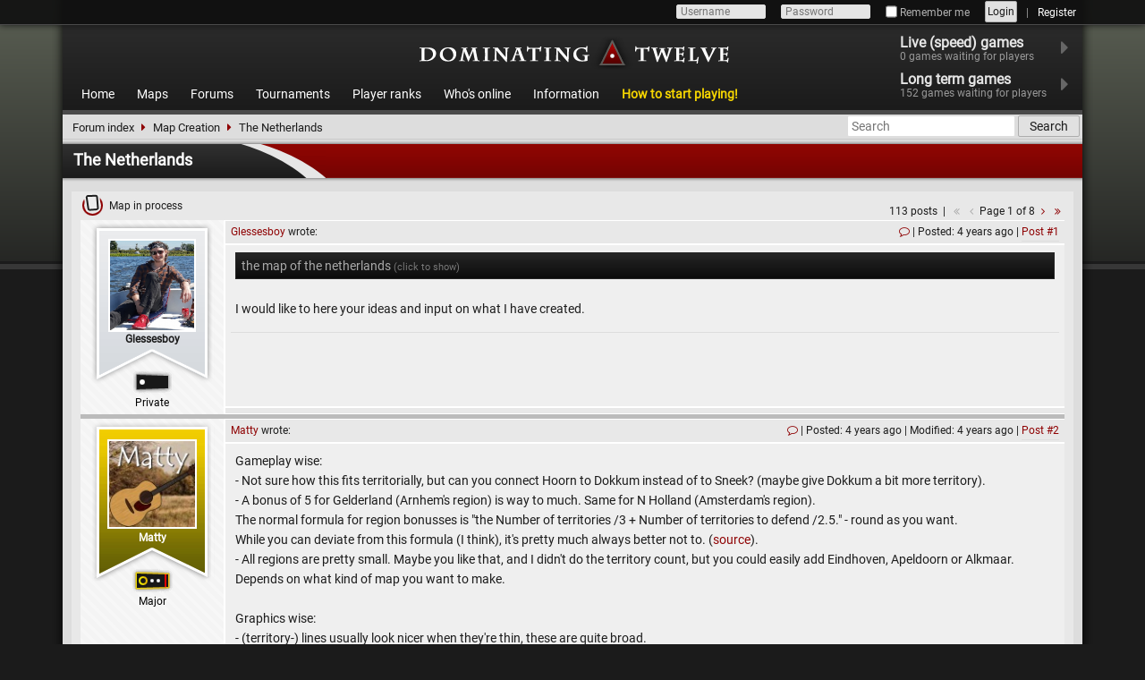

--- FILE ---
content_type: text/html; charset=UTF-8
request_url: https://dominating12.com/forums/3/map-creation/3555/the-netherlands/post/63769
body_size: 6912
content:
<!DOCTYPE html>
<html>
<head>
    <meta charset="utf-8">

    <title>The Netherlands | dominating12.com</title>

    <meta http-equiv="X-UA-Compatible" content="IE=edge">
    <meta name="keywords" content="play,risk,online,dominating12,free,strategy,board,game">
    <meta name="description" content="Connect with fellow Risk fans at dominating12.com. A free strategy game of world domination, based on the classic board game risk.">

    <meta name="baseurl" content="https://dominating12.com">
    <meta name="csrftoken" content="">
    <meta name="userid" content="0">

    <link rel="canonical" href="https://dominating12.com/forums/3/map-creation/3555/the-netherlands/post/63769" />
    <link rel="icon" type="image/png" href="https://dominating12.com/assets/img/favicon.png">
    <link rel="stylesheet" href="/assets/css/style.css?id=b89e6009ae48366a694d310cb2b4676b">

    <link rel="stylesheet" href="https://maxcdn.bootstrapcdn.com/font-awesome/4.7.0/css/font-awesome.min.css">

    <meta property="og:url" content="https://dominating12.com/forums/3/map-creation/3555/the-netherlands/post/63769" />
    <meta property="og:type" content="website" />
    <meta property="og:title" content="The Netherlands | dominating12.com" />
    <meta property="og:description" content="Connect with fellow Risk fans" />
    <meta property="og:image" content="https://dominating12.com/assets/img/Play-Risk-Online.jpg" />
</head>
<body>
    <div class="navbar">
    <div class="container nav-container">
                    <div class="flex-stretch"></div>

            <ul class="nav-list">
                <form method="post" action="https://dominating12.com/auth/login" class="nav-loginform">
                    <li><input type="text" name="username" placeholder="Username"></li>
                    <li><input type="password" name="password" placeholder="Password"></li>
                    <li>
                        <label for="login-remember"><input type="checkbox" name="remember" id="login-remember"> Remember me</li>
                    <li><button type="submit">Login</button></li>

                    <li class="nav-divider"></li>

                    <li><a href="https://dominating12.com/auth/register">Register</a></li>
                </form>
            </ul>
            </div>
</div>

    <div class="fake-divs"><div></div></div>

    <div class="shadow-wrapper container">
        <div class="fake-shadow-div-left"></div>
        <div class="fake-shadow-div-right"></div>
    </div>

    <div class="container main-container">
        <header class="header">
            <div class="header-wrapper">
                <div class="header-img">
                                                                <img src="https://dominating12.com/assets/img/title/title.png" alt="Dominating 12" title="">
                                    </div>
                <div id="javascript-warning">
                    Warning: javascript needs to be enabled in your browser.
<script type="text/javascript">
var warningDiv = document.getElementById("javascript-warning");
warningDiv.parentNode.removeChild(warningDiv);
</script>
                </div>
                <nav class="site-nav">
                    <ul>
                        <li><a href="https://dominating12.com">Home</a></li>
                        <li><a href="https://dominating12.com/maps">Maps</a></li>
                        <li><a href="https://dominating12.com/forums">Forums</a></li>
                        <li><a href="https://dominating12.com/tournaments">Tournaments</a></li>
                        <li><a href="https://dominating12.com/userlist">Player ranks</a></li>
                        <li><a href="https://dominating12.com/userlist?online=1&amp;sort=last_active&amp;dir=desc">Who's online</a></li>
                        <li><a href="https://dominating12.com/tutorial/thedominating12">Information</a></li>
                        <li><a href="https://dominating12.com/tutorial/startgame" class="yellow-link">How to start playing!</a></li>
                    </ul>
                </nav>
                <nav class="lobby-nav">
                    <ul>
                        <li>
                            <a href="https://dominating12.com/lobby/live">
                                Live (speed) games<br>
                                <span><span id="num-pending-live">0</span> games waiting for players</span>
                                <i class="fa fa-caret-right"></i>
                            </a>
                        </li>
                        <li>
                            <a href="https://dominating12.com/lobby/longterm">
                                Long term games<br>
                                <span><span id="num-pending-ltg">152</span> games waiting for players</span>
                                <i class="fa fa-caret-right"></i>
                            </a>
                        </li>
                    </ul>
                </nav>
            </div>
        </header>

        <main class="main-content">
                <ul id="page-messages" class="page-messages">

    
    
    
    
    
    
</ul>

    <div class="forum-search">
        <form id="forum-search-form" class="form-search form-inline" method="get" action="https://dominating12.com/forums/search" target="_blank">
            <input type="text" id="forum-search-q" name="q" placeholder="Search">

            
            <button type="submit" id="forum-search-submit">Search</button>
        </form>
    </div>

    <ul class="breadcrumbs">
                    <li>
                <a href="https://dominating12.com/forums">Forum index</a>
            </li>
                    <li>
                <a href="https://dominating12.com/forums/3/map-creation">Map Creation</a>
            </li>
                    <li>
                <a href="https://dominating12.com/forums/3/map-creation/3555/the-netherlands">The Netherlands</a>
            </li>
            </ul>

        <header class="pageheader">
        <h1>The Netherlands</h1>
        <div class="seperator"></div>

        <div class="forum-actions">
                    </div>
    </header>

    <div class="page-item">
        <div class="thread-header">
            <div class="thread-description">
                <div class="icon-thread unread
                    normal
                    open"></div>
                Map in process 
            </div>

            <ul class="thread-info">
                <li>113 posts</li>
                <li class="page-info">
                                            <span class="disabled"><i class="fa fa-angle-double-left"></i></span>
                        <span class="disabled"><i class="fa fa-angle-left"></i></span>
                    
                    Page 1 of 8

                                            <a href="https://dominating12.com/forums/3/map-creation/3555/the-netherlands?page=2"><i class="fa fa-angle-right"></i></a>
                        <a href="https://dominating12.com/forums/3/map-creation/3555/the-netherlands/?page=8"><i class="fa fa-angle-double-right"></i></a>
                                    </li>
                                            </ul>
        </div>

        
                    <article class="forum-post " id="post-63708">
    <aside class="user-info">
        <div class="avatar-stack">
    <div class="avatar-banner ">
            <div class="avatar">
                                    <img src="https://dominating12.com/avatar/77207" alt="Glessesboy">
                            </div>
        <a href="https://dominating12.com/user/77207" class="user" style="">Glessesboy</a>
        <div class="rank">
            <div class="rank-insignia insignia-1-black-plain"></div><br>
            Private
        </div>
    </div>
</div>
    </aside>
    <div class="content">
        <header class="post-header">
            
            <a href="https://dominating12.com/user/77207" class="" style="">Glessesboy</a> wrote:

            <ul class="post-actions">
                                                                <li>
                    <form id="hidden-form-httpsdominating12comforums3map-creation3555the-netherlandspost63708mark-unread" class="hidden-form" method="POST" action="https://dominating12.com/forums/3/map-creation/3555/the-netherlands/post/63708/mark-unread"><input type="hidden" name="_token" value="WNmkFO6i9suyx6KJ5D3xrkqQN0JTHJO5B6W40HDo" autocomplete="off"></form><a href="#" onclick="document.getElementById('hidden-form-httpsdominating12comforums3map-creation3555the-netherlandspost63708mark-unread').submit();return false;" class=""><i class="fa fa-comment-o tt "><span class="tt-anchor"><span class="tt-inner">Mark as unread from here</span></span></i></a>
                </li>
                <li>
                    Posted: 4 years ago
                </li>
                                <li>
                                            <a href="https://dominating12.com/forums/3/map-creation/3555/the-netherlands/post/63708#post-63708"><h2>Post #1</h2></a>
                                    </li>
            </ul>
        </header>

        <div class="post-main">
            <div class="body">
                <div class="spoiler-outer"><div class="spoiler-header"><span>the map of the netherlands</span> <small>(click to show)</small></div><div class="spoiler-content" style="display:none"><img src="https://fotos.rubenbeekelaar.nl/gallery/NL%20Uitlijn%20v4-ts1611607799.png" class="bb-code-img" alt="[image]"></div></div><br>I would like to here your ideas and input on what I have created.<br>
            </div>

            
            <div class="raw" style="display: none;">[spoiler=the map of the netherlands][img]https://fotos.rubenbeekelaar.nl/gallery/NL%20Uitlijn%20v4-ts1611607799.png[/img][/spoiler]

I would like to here your ideas and input on what I have created.
</div>

            <div class="signature">
                
            </div>
        </div>

        <footer class="post-footer">
                    </footer>
    </div>
</article>
                    <article class="forum-post " id="post-63710">
    <aside class="user-info">
        <div class="avatar-stack">
    <div class="avatar-banner programmer">
            <div class="avatar">
                                    <img src="https://dominating12.com/avatar/5025" alt="Matty">
                            </div>
        <a href="https://dominating12.com/user/5025" class="user" style="">Matty</a>
        <div class="rank">
            <div class="rank-insignia insignia-15-black-gold"></div><br>
            Major
        </div>
    </div>
</div>
    </aside>
    <div class="content">
        <header class="post-header">
            
            <a href="https://dominating12.com/user/5025" class="" style="">Matty</a> wrote:

            <ul class="post-actions">
                                                                <li>
                    <form id="hidden-form-httpsdominating12comforums3map-creation3555the-netherlandspost63710mark-unread" class="hidden-form" method="POST" action="https://dominating12.com/forums/3/map-creation/3555/the-netherlands/post/63710/mark-unread"><input type="hidden" name="_token" value="WNmkFO6i9suyx6KJ5D3xrkqQN0JTHJO5B6W40HDo" autocomplete="off"></form><a href="#" onclick="document.getElementById('hidden-form-httpsdominating12comforums3map-creation3555the-netherlandspost63710mark-unread').submit();return false;" class=""><i class="fa fa-comment-o tt "><span class="tt-anchor"><span class="tt-inner">Mark as unread from here</span></span></i></a>
                </li>
                <li>
                    Posted: 4 years ago
                </li>
                                    <li>
                        Modified: 4 years ago
                    </li>
                                <li>
                                            <a href="https://dominating12.com/forums/3/map-creation/3555/the-netherlands/post/63710#post-63710"><h2>Post #2</h2></a>
                                    </li>
            </ul>
        </header>

        <div class="post-main">
            <div class="body">
                Gameplay wise:<br>- Not sure how this fits territorially, but can you connect Hoorn to Dokkum instead of to Sneek? (maybe give Dokkum a bit more territory).<br>- A bonus of 5 for Gelderland (Arnhem&#039;s region) is way to much. Same for N Holland (Amsterdam&#039;s region).<br>The normal formula for region bonusses is &quot;the Number of territories /3 + Number of territories to defend /2.5.&quot; - round as you want.<br>While you can deviate from this formula (I think), it&#039;s pretty much always better not to. (<a href="https://dominating12.com/forums/3/map-creation/589/dxii-guide-to-map-making" rel="ugc,nofollow">source</a>).<br>- All regions are pretty small. Maybe you like that, and I didn&#039;t do the territory count, but you could easily add Eindhoven, Apeldoorn or Alkmaar. Depends on what kind of map you want to make.<br><br>Graphics wise:<br>- (territory-) lines usually look nicer when they&#039;re thin, these are quite broad.<br>- The background (Belgium/Germany) has the same intensity as the foreground (NL). Maybe make the background a bit darker and the territories lighter? Or the other way around? Maybe the background a bit more saturated?<br>- Utrecht and Amsterdam have similar looking colours, maybe a bit more contrast? Same for Venlo and Oss. And a bit for Roosendaal and Rotterdam as well.<br>- White text with a black shadow is well readable. White text with a very light grey shadow is less easy to read.<br>- It feels very weird that there&#039;s no border line between the background (Belgium/Germany) and the sea.<br>- Would be cool if there was a tiny line to separate Belgium from Germany, so that you can see where the tripoint is.
            </div>

            
            <div class="raw" style="display: none;">Gameplay wise:
- Not sure how this fits territorially, but can you connect Hoorn to Dokkum instead of to Sneek? (maybe give Dokkum a bit more territory).
- A bonus of 5 for Gelderland (Arnhem&#039;s region) is way to much. Same for N Holland (Amsterdam&#039;s region).
The normal formula for region bonusses is &quot;the Number of territories /3 + Number of territories to defend /2.5.&quot; - round as you want.
While you can deviate from this formula (I think), it&#039;s pretty much always better not to. ([url=https://dominating12.com/forums/3/map-creation/589/dxii-guide-to-map-making]source[/url]).
- All regions are pretty small. Maybe you like that, and I didn&#039;t do the territory count, but you could easily add Eindhoven, Apeldoorn or Alkmaar. Depends on what kind of map you want to make.

Graphics wise:
- (territory-) lines usually look nicer when they&#039;re thin, these are quite broad.
- The background (Belgium/Germany) has the same intensity as the foreground (NL). Maybe make the background a bit darker and the territories lighter? Or the other way around? Maybe the background a bit more saturated?
- Utrecht and Amsterdam have similar looking colours, maybe a bit more contrast? Same for Venlo and Oss. And a bit for Roosendaal and Rotterdam as well.
- White text with a black shadow is well readable. White text with a very light grey shadow is less easy to read.
- It feels very weird that there&#039;s no border line between the background (Belgium/Germany) and the sea.
- Would be cool if there was a tiny line to separate Belgium from Germany, so that you can see where the tripoint is.</div>

            <div class="signature">
                &quot;Strength doesn&#039;t lie in numbers, strength doesn&#039;t lie in wealth. Strength lies in nights of peaceful slumbers.&quot; ~Maria
            </div>
        </div>

        <footer class="post-footer">
                    </footer>
    </div>
</article>
                    <article class="forum-post " id="post-63712">
    <aside class="user-info">
        <div class="avatar-stack">
    <div class="avatar-banner programmer">
            <div class="avatar">
                                    <img src="https://dominating12.com/avatar/5164" alt="Cireon">
                            </div>
        <a href="https://dominating12.com/user/5164" class="user" style="">Cireon</a>
        <div class="rank">
            <div class="rank-insignia insignia-9-black-gold"></div><br>
            Sergeant Major
        </div>
    </div>
</div>
    </aside>
    <div class="content">
        <header class="post-header">
            
            <a href="https://dominating12.com/user/5164" class="" style="">Cireon</a> wrote:

            <ul class="post-actions">
                                                                <li>
                    <form id="hidden-form-httpsdominating12comforums3map-creation3555the-netherlandspost63712mark-unread" class="hidden-form" method="POST" action="https://dominating12.com/forums/3/map-creation/3555/the-netherlands/post/63712/mark-unread"><input type="hidden" name="_token" value="WNmkFO6i9suyx6KJ5D3xrkqQN0JTHJO5B6W40HDo" autocomplete="off"></form><a href="#" onclick="document.getElementById('hidden-form-httpsdominating12comforums3map-creation3555the-netherlandspost63712mark-unread').submit();return false;" class=""><i class="fa fa-comment-o tt "><span class="tt-anchor"><span class="tt-inner">Mark as unread from here</span></span></i></a>
                </li>
                <li>
                    Posted: 4 years ago
                </li>
                                <li>
                                            <a href="https://dominating12.com/forums/3/map-creation/3555/the-netherlands/post/63712#post-63712"><h2>Post #3</h2></a>
                                    </li>
            </ul>
        </header>

        <div class="post-main">
            <div class="body">
                Also note there are a couple of places where you have 4 territories meet. This is not allowed on D12 maps, since it&#039;s ambiguous whether diagonals connect.
            </div>

            
            <div class="raw" style="display: none;">Also note there are a couple of places where you have 4 territories meet. This is not allowed on D12 maps, since it&#039;s ambiguous whether diagonals connect.</div>

            <div class="signature">
                <em>“This is how humans are: We question all our beliefs, except for the ones that we really believe in, and those we never think to question.” </em><br>- Speaker for the Dead, O.S. Card
            </div>
        </div>

        <footer class="post-footer">
                    </footer>
    </div>
</article>
                    <article class="forum-post " id="post-63721">
    <aside class="user-info">
        <div class="avatar-stack">
    <div class="avatar-banner ">
            <div class="avatar">
                                    <img src="https://dominating12.com/avatar/77207" alt="Glessesboy">
                            </div>
        <a href="https://dominating12.com/user/77207" class="user" style="">Glessesboy</a>
        <div class="rank">
            <div class="rank-insignia insignia-1-black-plain"></div><br>
            Private
        </div>
    </div>
</div>
    </aside>
    <div class="content">
        <header class="post-header">
            
            <a href="https://dominating12.com/user/77207" class="" style="">Glessesboy</a> wrote:

            <ul class="post-actions">
                                                                <li>
                    <form id="hidden-form-httpsdominating12comforums3map-creation3555the-netherlandspost63721mark-unread" class="hidden-form" method="POST" action="https://dominating12.com/forums/3/map-creation/3555/the-netherlands/post/63721/mark-unread"><input type="hidden" name="_token" value="WNmkFO6i9suyx6KJ5D3xrkqQN0JTHJO5B6W40HDo" autocomplete="off"></form><a href="#" onclick="document.getElementById('hidden-form-httpsdominating12comforums3map-creation3555the-netherlandspost63721mark-unread').submit();return false;" class=""><i class="fa fa-comment-o tt "><span class="tt-anchor"><span class="tt-inner">Mark as unread from here</span></span></i></a>
                </li>
                <li>
                    Posted: 4 years ago
                </li>
                                <li>
                                            <a href="https://dominating12.com/forums/3/map-creation/3555/the-netherlands/post/63721#post-63721"><h2>Post #4</h2></a>
                                    </li>
            </ul>
        </header>

        <div class="post-main">
            <div class="body">
                <div class="spoiler-outer"><div class="spoiler-header"><span>new desing</span> <small>(click to show)</small></div><div class="spoiler-content" style="display:none"><img src="https://fotos.rubenbeekelaar.nl/gallery/NL%20v1-ts1611635178.png" class="bb-code-img" alt="[image]"> </div></div><br>How a bout this one?
            </div>

            
            <div class="raw" style="display: none;">[spoiler=new desing][img]https://fotos.rubenbeekelaar.nl/gallery/NL%20v1-ts1611635178.png[/img] [/spoiler]

How a bout this one?</div>

            <div class="signature">
                
            </div>
        </div>

        <footer class="post-footer">
                    </footer>
    </div>
</article>
                    <article class="forum-post " id="post-63733">
    <aside class="user-info">
        <div class="avatar-stack">
    <div class="avatar-banner programmer">
            <div class="avatar">
                                    <img src="https://dominating12.com/avatar/5025" alt="Matty">
                            </div>
        <a href="https://dominating12.com/user/5025" class="user" style="">Matty</a>
        <div class="rank">
            <div class="rank-insignia insignia-15-black-gold"></div><br>
            Major
        </div>
    </div>
</div>
    </aside>
    <div class="content">
        <header class="post-header">
            
            <a href="https://dominating12.com/user/5025" class="" style="">Matty</a> wrote:

            <ul class="post-actions">
                                                                <li>
                    <form id="hidden-form-httpsdominating12comforums3map-creation3555the-netherlandspost63733mark-unread" class="hidden-form" method="POST" action="https://dominating12.com/forums/3/map-creation/3555/the-netherlands/post/63733/mark-unread"><input type="hidden" name="_token" value="WNmkFO6i9suyx6KJ5D3xrkqQN0JTHJO5B6W40HDo" autocomplete="off"></form><a href="#" onclick="document.getElementById('hidden-form-httpsdominating12comforums3map-creation3555the-netherlandspost63733mark-unread').submit();return false;" class=""><i class="fa fa-comment-o tt "><span class="tt-anchor"><span class="tt-inner">Mark as unread from here</span></span></i></a>
                </li>
                <li>
                    Posted: 4 years ago
                </li>
                                    <li>
                        Modified: 4 years ago
                    </li>
                                <li>
                                            <a href="https://dominating12.com/forums/3/map-creation/3555/the-netherlands/post/63733#post-63733"><h2>Post #5</h2></a>
                                    </li>
            </ul>
        </header>

        <div class="post-main">
            <div class="body">
                That could work. Still a lot of borders though, maybe you can add some rivers to make some regions better defensible.
            </div>

            
            <div class="raw" style="display: none;">That could work. Still a lot of borders though, maybe you can add some rivers to make some regions better defensible.</div>

            <div class="signature">
                &quot;Strength doesn&#039;t lie in numbers, strength doesn&#039;t lie in wealth. Strength lies in nights of peaceful slumbers.&quot; ~Maria
            </div>
        </div>

        <footer class="post-footer">
                    </footer>
    </div>
</article>
                    <article class="forum-post " id="post-63737">
    <aside class="user-info">
        <div class="avatar-stack">
    <div class="avatar-banner ">
            <div class="avatar">
                                    <img src="https://dominating12.com/avatar/77207" alt="Glessesboy">
                            </div>
        <a href="https://dominating12.com/user/77207" class="user" style="">Glessesboy</a>
        <div class="rank">
            <div class="rank-insignia insignia-1-black-plain"></div><br>
            Private
        </div>
    </div>
</div>
    </aside>
    <div class="content">
        <header class="post-header">
            
            <a href="https://dominating12.com/user/77207" class="" style="">Glessesboy</a> wrote:

            <ul class="post-actions">
                                                                <li>
                    <form id="hidden-form-httpsdominating12comforums3map-creation3555the-netherlandspost63737mark-unread" class="hidden-form" method="POST" action="https://dominating12.com/forums/3/map-creation/3555/the-netherlands/post/63737/mark-unread"><input type="hidden" name="_token" value="WNmkFO6i9suyx6KJ5D3xrkqQN0JTHJO5B6W40HDo" autocomplete="off"></form><a href="#" onclick="document.getElementById('hidden-form-httpsdominating12comforums3map-creation3555the-netherlandspost63737mark-unread').submit();return false;" class=""><i class="fa fa-comment-o tt "><span class="tt-anchor"><span class="tt-inner">Mark as unread from here</span></span></i></a>
                </li>
                <li>
                    Posted: 4 years ago
                </li>
                                <li>
                                            <a href="https://dominating12.com/forums/3/map-creation/3555/the-netherlands/post/63737#post-63737"><h2>Post #6</h2></a>
                                    </li>
            </ul>
        </header>

        <div class="post-main">
            <div class="body">
                Yes planning on doing that,!<br>I&#039;m thinking about how to keep it as accurate as possible with those rivers.<br><br>Any idea&#039;s or tips for the map, gameplay wise?
            </div>

            
            <div class="raw" style="display: none;">Yes planning on doing that,!
I&#039;m thinking about how to keep it as accurate as possible with those rivers.

Any idea&#039;s or tips for the map, gameplay wise?</div>

            <div class="signature">
                
            </div>
        </div>

        <footer class="post-footer">
                    </footer>
    </div>
</article>
                    <article class="forum-post " id="post-63738">
    <aside class="user-info">
        <div class="avatar-stack">
    <div class="avatar-banner cartographer">
            <div class="avatar">
                                    <img src="https://dominating12.com/avatar/5759" alt="The_Bishop">
                            </div>
        <a href="https://dominating12.com/user/5759" class="user" style="">The_Bishop</a>
        <div class="rank">
            <div class="rank-insignia insignia-13-black-gold"></div><br>
            Lieutenant
        </div>
    </div>
</div>
    </aside>
    <div class="content">
        <header class="post-header">
            
            <a href="https://dominating12.com/user/5759" class="" style="">The_Bishop</a> wrote:

            <ul class="post-actions">
                                                                <li>
                    <form id="hidden-form-httpsdominating12comforums3map-creation3555the-netherlandspost63738mark-unread" class="hidden-form" method="POST" action="https://dominating12.com/forums/3/map-creation/3555/the-netherlands/post/63738/mark-unread"><input type="hidden" name="_token" value="WNmkFO6i9suyx6KJ5D3xrkqQN0JTHJO5B6W40HDo" autocomplete="off"></form><a href="#" onclick="document.getElementById('hidden-form-httpsdominating12comforums3map-creation3555the-netherlandspost63738mark-unread').submit();return false;" class=""><i class="fa fa-comment-o tt "><span class="tt-anchor"><span class="tt-inner">Mark as unread from here</span></span></i></a>
                </li>
                <li>
                    Posted: 4 years ago
                </li>
                                <li>
                                            <a href="https://dominating12.com/forums/3/map-creation/3555/the-netherlands/post/63738#post-63738"><h2>Post #7</h2></a>
                                    </li>
            </ul>
        </header>

        <div class="post-main">
            <div class="body">
                Looking cool start! <img src="https://dominating12.com/assets/img/forum/smileys/wink2.png" alt=";&#41;" title="wink" class="smiley"><br><br>I can&#039;t help much on geography because I don&#039;t know much of Netherlands geography, sorry.<br>I&#039;ve anyway heard about canals and rivers, so Yes @ what Matty said, And I think there are also some long bridges over the sea, if I am not wrong.
            </div>

            
            <div class="raw" style="display: none;">Looking cool start! ;)

I can&#039;t help much on geography because I don&#039;t know much of Netherlands geography, sorry.
I&#039;ve anyway heard about canals and rivers, so Yes @ what Matty said, And I think there are also some long bridges over the sea, if I am not wrong.</div>

            <div class="signature">
                <em>«God doesn&#039;t play dice with the World» ~ Albert Einstein</em><br><em>«War is God’s way of teaching us geography» ~ Mark Twain</em><br>
            </div>
        </div>

        <footer class="post-footer">
                    </footer>
    </div>
</article>
                    <article class="forum-post " id="post-63739">
    <aside class="user-info">
        <div class="avatar-stack">
    <div class="avatar-banner ">
            <div class="avatar">
                                    <img src="https://dominating12.com/avatar/77207" alt="Glessesboy">
                            </div>
        <a href="https://dominating12.com/user/77207" class="user" style="">Glessesboy</a>
        <div class="rank">
            <div class="rank-insignia insignia-1-black-plain"></div><br>
            Private
        </div>
    </div>
</div>
    </aside>
    <div class="content">
        <header class="post-header">
            
            <a href="https://dominating12.com/user/77207" class="" style="">Glessesboy</a> wrote:

            <ul class="post-actions">
                                                                <li>
                    <form id="hidden-form-httpsdominating12comforums3map-creation3555the-netherlandspost63739mark-unread" class="hidden-form" method="POST" action="https://dominating12.com/forums/3/map-creation/3555/the-netherlands/post/63739/mark-unread"><input type="hidden" name="_token" value="WNmkFO6i9suyx6KJ5D3xrkqQN0JTHJO5B6W40HDo" autocomplete="off"></form><a href="#" onclick="document.getElementById('hidden-form-httpsdominating12comforums3map-creation3555the-netherlandspost63739mark-unread').submit();return false;" class=""><i class="fa fa-comment-o tt "><span class="tt-anchor"><span class="tt-inner">Mark as unread from here</span></span></i></a>
                </li>
                <li>
                    Posted: 4 years ago
                </li>
                                <li>
                                            <a href="https://dominating12.com/forums/3/map-creation/3555/the-netherlands/post/63739#post-63739"><h2>Post #8</h2></a>
                                    </li>
            </ul>
        </header>

        <div class="post-main">
            <div class="body">
                @The_Bishop No, no bridges.<br>The small lines on the top, there is nothing just sea.<br>The long one is a Dyke with a road on top of it.<br><br>So i&#039;m testing some ideas
            </div>

            
            <div class="raw" style="display: none;">@The_Bishop No, no bridges.
The small lines on the top, there is nothing just sea.
The long one is a Dyke with a road on top of it.

So i&#039;m testing some ideas</div>

            <div class="signature">
                
            </div>
        </div>

        <footer class="post-footer">
                    </footer>
    </div>
</article>
                    <article class="forum-post " id="post-63760">
    <aside class="user-info">
        <div class="avatar-stack">
    <div class="avatar-banner ">
            <div class="avatar">
                                    <img src="https://dominating12.com/avatar/77207" alt="Glessesboy">
                            </div>
        <a href="https://dominating12.com/user/77207" class="user" style="">Glessesboy</a>
        <div class="rank">
            <div class="rank-insignia insignia-1-black-plain"></div><br>
            Private
        </div>
    </div>
</div>
    </aside>
    <div class="content">
        <header class="post-header">
            
            <a href="https://dominating12.com/user/77207" class="" style="">Glessesboy</a> wrote:

            <ul class="post-actions">
                                                                <li>
                    <form id="hidden-form-httpsdominating12comforums3map-creation3555the-netherlandspost63760mark-unread" class="hidden-form" method="POST" action="https://dominating12.com/forums/3/map-creation/3555/the-netherlands/post/63760/mark-unread"><input type="hidden" name="_token" value="WNmkFO6i9suyx6KJ5D3xrkqQN0JTHJO5B6W40HDo" autocomplete="off"></form><a href="#" onclick="document.getElementById('hidden-form-httpsdominating12comforums3map-creation3555the-netherlandspost63760mark-unread').submit();return false;" class=""><i class="fa fa-comment-o tt "><span class="tt-anchor"><span class="tt-inner">Mark as unread from here</span></span></i></a>
                </li>
                <li>
                    Posted: 4 years ago
                </li>
                                <li>
                                            <a href="https://dominating12.com/forums/3/map-creation/3555/the-netherlands/post/63760#post-63760"><h2>Post #9</h2></a>
                                    </li>
            </ul>
        </header>

        <div class="post-main">
            <div class="body">
                <div class="spoiler-outer"><div class="spoiler-header"><span>How about this?</span> <small>(click to show)</small></div><div class="spoiler-content" style="display:none"><img src="http://risk.rubenbeekelaar.nl/gallery_gen/1e496790cce9cff4b78b7f047548d8d9_1158x1296.0397350993.png" class="bb-code-img" alt="[image]"></div></div><br>Is this playable or?<br>i&#039;f not, i&#039;m gladly to hear all tips and trics 
            </div>

            
            <div class="raw" style="display: none;">[spoiler=How about this?][img]http://risk.rubenbeekelaar.nl/gallery_gen/1e496790cce9cff4b78b7f047548d8d9_1158x1296.0397350993.png[/img][/spoiler]

Is this playable or?
i&#039;f not, i&#039;m gladly to hear all tips and trics </div>

            <div class="signature">
                
            </div>
        </div>

        <footer class="post-footer">
                    </footer>
    </div>
</article>
                    <article class="forum-post " id="post-63765">
    <aside class="user-info">
        <div class="avatar-stack">
    <div class="avatar-banner programmer">
            <div class="avatar">
                                    <img src="https://dominating12.com/avatar/5025" alt="Matty">
                            </div>
        <a href="https://dominating12.com/user/5025" class="user" style="">Matty</a>
        <div class="rank">
            <div class="rank-insignia insignia-15-black-gold"></div><br>
            Major
        </div>
    </div>
</div>
    </aside>
    <div class="content">
        <header class="post-header">
            
            <a href="https://dominating12.com/user/5025" class="" style="">Matty</a> wrote:

            <ul class="post-actions">
                                                                <li>
                    <form id="hidden-form-httpsdominating12comforums3map-creation3555the-netherlandspost63765mark-unread" class="hidden-form" method="POST" action="https://dominating12.com/forums/3/map-creation/3555/the-netherlands/post/63765/mark-unread"><input type="hidden" name="_token" value="WNmkFO6i9suyx6KJ5D3xrkqQN0JTHJO5B6W40HDo" autocomplete="off"></form><a href="#" onclick="document.getElementById('hidden-form-httpsdominating12comforums3map-creation3555the-netherlandspost63765mark-unread').submit();return false;" class=""><i class="fa fa-comment-o tt "><span class="tt-anchor"><span class="tt-inner">Mark as unread from here</span></span></i></a>
                </li>
                <li>
                    Posted: 4 years ago
                </li>
                                <li>
                                            <a href="https://dominating12.com/forums/3/map-creation/3555/the-netherlands/post/63765#post-63765"><h2>Post #10</h2></a>
                                    </li>
            </ul>
        </header>

        <div class="post-main">
            <div class="body">
                I see a few good first try regions, a few good combinations, some chokepoints, some regions to hide in, some territories to <del>protect</del> trap other people.<br>Looks like a good map to me.
            </div>

            
            <div class="raw" style="display: none;">I see a few good first try regions, a few good combinations, some chokepoints, some regions to hide in, some territories to [s]protect[/s] trap other people.
Looks like a good map to me.</div>

            <div class="signature">
                &quot;Strength doesn&#039;t lie in numbers, strength doesn&#039;t lie in wealth. Strength lies in nights of peaceful slumbers.&quot; ~Maria
            </div>
        </div>

        <footer class="post-footer">
                    </footer>
    </div>
</article>
                    <article class="forum-post " id="post-63766">
    <aside class="user-info">
        <div class="avatar-stack">
    <div class="avatar-banner programmer">
            <div class="avatar">
                                    <img src="https://dominating12.com/avatar/5164" alt="Cireon">
                            </div>
        <a href="https://dominating12.com/user/5164" class="user" style="">Cireon</a>
        <div class="rank">
            <div class="rank-insignia insignia-9-black-gold"></div><br>
            Sergeant Major
        </div>
    </div>
</div>
    </aside>
    <div class="content">
        <header class="post-header">
            
            <a href="https://dominating12.com/user/5164" class="" style="">Cireon</a> wrote:

            <ul class="post-actions">
                                                                <li>
                    <form id="hidden-form-httpsdominating12comforums3map-creation3555the-netherlandspost63766mark-unread" class="hidden-form" method="POST" action="https://dominating12.com/forums/3/map-creation/3555/the-netherlands/post/63766/mark-unread"><input type="hidden" name="_token" value="WNmkFO6i9suyx6KJ5D3xrkqQN0JTHJO5B6W40HDo" autocomplete="off"></form><a href="#" onclick="document.getElementById('hidden-form-httpsdominating12comforums3map-creation3555the-netherlandspost63766mark-unread').submit();return false;" class=""><i class="fa fa-comment-o tt "><span class="tt-anchor"><span class="tt-inner">Mark as unread from here</span></span></i></a>
                </li>
                <li>
                    Posted: 4 years ago
                </li>
                                <li>
                                            <a href="https://dominating12.com/forums/3/map-creation/3555/the-netherlands/post/63766#post-63766"><h2>Post #11</h2></a>
                                    </li>
            </ul>
        </header>

        <div class="post-main">
            <div class="body">
                My big concern is that there seem to be just 2 territories (tip of Overijssel and the northmost territory in South Holland) connecting the north and south of the map, which is going to lead to a lot of problems in capitals, and will make the regions they are in very undesirable. The south is also very detached with only 2 territories giving access to all of the southern 3 regions.<br><br>Edit: oh wait, I think there is a third route from the north to the south through Flevoland.<br><br>Could you add numbers/names to the territories so we can discuss the map more easily?<br>
            </div>

            
            <div class="raw" style="display: none;">My big concern is that there seem to be just 2 territories (tip of Overijssel and the northmost territory in South Holland) connecting the north and south of the map, which is going to lead to a lot of problems in capitals, and will make the regions they are in very undesirable. The south is also very detached with only 2 territories giving access to all of the southern 3 regions.

Edit: oh wait, I think there is a third route from the north to the south through Flevoland.

Could you add numbers/names to the territories so we can discuss the map more easily?
</div>

            <div class="signature">
                <em>“This is how humans are: We question all our beliefs, except for the ones that we really believe in, and those we never think to question.” </em><br>- Speaker for the Dead, O.S. Card
            </div>
        </div>

        <footer class="post-footer">
                    </footer>
    </div>
</article>
                    <article class="forum-post " id="post-63768">
    <aside class="user-info">
        <div class="avatar-stack">
    <div class="avatar-banner ">
            <div class="avatar">
                                    <img src="https://dominating12.com/avatar/77207" alt="Glessesboy">
                            </div>
        <a href="https://dominating12.com/user/77207" class="user" style="">Glessesboy</a>
        <div class="rank">
            <div class="rank-insignia insignia-1-black-plain"></div><br>
            Private
        </div>
    </div>
</div>
    </aside>
    <div class="content">
        <header class="post-header">
            
            <a href="https://dominating12.com/user/77207" class="" style="">Glessesboy</a> wrote:

            <ul class="post-actions">
                                                                <li>
                    <form id="hidden-form-httpsdominating12comforums3map-creation3555the-netherlandspost63768mark-unread" class="hidden-form" method="POST" action="https://dominating12.com/forums/3/map-creation/3555/the-netherlands/post/63768/mark-unread"><input type="hidden" name="_token" value="WNmkFO6i9suyx6KJ5D3xrkqQN0JTHJO5B6W40HDo" autocomplete="off"></form><a href="#" onclick="document.getElementById('hidden-form-httpsdominating12comforums3map-creation3555the-netherlandspost63768mark-unread').submit();return false;" class=""><i class="fa fa-comment-o tt "><span class="tt-anchor"><span class="tt-inner">Mark as unread from here</span></span></i></a>
                </li>
                <li>
                    Posted: 4 years ago
                </li>
                                <li>
                                            <a href="https://dominating12.com/forums/3/map-creation/3555/the-netherlands/post/63768#post-63768"><h2>Post #12</h2></a>
                                    </li>
            </ul>
        </header>

        <div class="post-main">
            <div class="body">
                <div class="spoiler-outer"><div class="spoiler-header"><span>new with numbers</span> <small>(click to show)</small></div><div class="spoiler-content" style="display:none"><img src="http://risk.rubenbeekelaar.nl/gallery_gen/0103c033c20f08a8bde0df33d5f2eb2d_1324x1224.png" class="bb-code-img" alt="[image]"></div></div><br>Here the numbers.<br>I will work some more on the desing later, i have some good ideas.
            </div>

            
            <div class="raw" style="display: none;">[Spoiler=new with numbers][img]http://risk.rubenbeekelaar.nl/gallery_gen/0103c033c20f08a8bde0df33d5f2eb2d_1324x1224.png[/img][/spoiler]

Here the numbers.
I will work some more on the desing later, i have some good ideas.</div>

            <div class="signature">
                
            </div>
        </div>

        <footer class="post-footer">
                    </footer>
    </div>
</article>
                    <article class="forum-post " id="post-63769">
    <aside class="user-info">
        <div class="avatar-stack">
    <div class="avatar-banner moderator">
            <div class="avatar">
                                    <img src="https://dominating12.com/avatar/46340" alt="dough_boy">
                            </div>
        <a href="https://dominating12.com/user/46340" class="user" style="">dough_boy</a>
        <div class="rank">
            <div class="rank-insignia insignia-1-black-gold"></div><br>
            Private
        </div>
    </div>
</div>
    </aside>
    <div class="content">
        <header class="post-header">
            
            <a href="https://dominating12.com/user/46340" class="" style="">dough_boy</a> wrote:

            <ul class="post-actions">
                                                                <li>
                    <form id="hidden-form-httpsdominating12comforums3map-creation3555the-netherlandspost63769mark-unread" class="hidden-form" method="POST" action="https://dominating12.com/forums/3/map-creation/3555/the-netherlands/post/63769/mark-unread"><input type="hidden" name="_token" value="WNmkFO6i9suyx6KJ5D3xrkqQN0JTHJO5B6W40HDo" autocomplete="off"></form><a href="#" onclick="document.getElementById('hidden-form-httpsdominating12comforums3map-creation3555the-netherlandspost63769mark-unread').submit();return false;" class=""><i class="fa fa-comment-o tt "><span class="tt-anchor"><span class="tt-inner">Mark as unread from here</span></span></i></a>
                </li>
                <li>
                    Posted: 4 years ago
                </li>
                                <li>
                                            <a href="https://dominating12.com/forums/3/map-creation/3555/the-netherlands/post/63769#post-63769"><h2>Post #13</h2></a>
                                    </li>
            </ul>
        </header>

        <div class="post-main">
            <div class="body">
                I think he was saying number each territory so that people can say the connection between 2 and 3 should be addressed, etc.
            </div>

            
            <div class="raw" style="display: none;">I think he was saying number each territory so that people can say the connection between 2 and 3 should be addressed, etc.</div>

            <div class="signature">
                
            </div>
        </div>

        <footer class="post-footer">
                    </footer>
    </div>
</article>
                    <article class="forum-post " id="post-63770">
    <aside class="user-info">
        <div class="avatar-stack">
    <div class="avatar-banner ">
            <div class="avatar">
                                    <img src="https://dominating12.com/avatar/77207" alt="Glessesboy">
                            </div>
        <a href="https://dominating12.com/user/77207" class="user" style="">Glessesboy</a>
        <div class="rank">
            <div class="rank-insignia insignia-1-black-plain"></div><br>
            Private
        </div>
    </div>
</div>
    </aside>
    <div class="content">
        <header class="post-header">
            
            <a href="https://dominating12.com/user/77207" class="" style="">Glessesboy</a> wrote:

            <ul class="post-actions">
                                                                <li>
                    <form id="hidden-form-httpsdominating12comforums3map-creation3555the-netherlandspost63770mark-unread" class="hidden-form" method="POST" action="https://dominating12.com/forums/3/map-creation/3555/the-netherlands/post/63770/mark-unread"><input type="hidden" name="_token" value="WNmkFO6i9suyx6KJ5D3xrkqQN0JTHJO5B6W40HDo" autocomplete="off"></form><a href="#" onclick="document.getElementById('hidden-form-httpsdominating12comforums3map-creation3555the-netherlandspost63770mark-unread').submit();return false;" class=""><i class="fa fa-comment-o tt "><span class="tt-anchor"><span class="tt-inner">Mark as unread from here</span></span></i></a>
                </li>
                <li>
                    Posted: 4 years ago
                </li>
                                <li>
                                            <a href="https://dominating12.com/forums/3/map-creation/3555/the-netherlands/post/63770#post-63770"><h2>Post #14</h2></a>
                                    </li>
            </ul>
        </header>

        <div class="post-main">
            <div class="body">
                <div class="spoiler-outer"><div class="spoiler-header"><span>Upload the wrong link</span> <small>(click to show)</small></div><div class="spoiler-content" style="display:none"><img src="http://risk.rubenbeekelaar.nl/gallery_gen/cc41bf1d975892c58e228e38336ccd5c_1324x1224.png" class="bb-code-img" alt="[image]"></div></div><br>Names of the citys. or are numbers easier?
            </div>

            
            <div class="raw" style="display: none;">[spoiler=Upload the wrong link][img]http://risk.rubenbeekelaar.nl/gallery_gen/cc41bf1d975892c58e228e38336ccd5c_1324x1224.png[/img][/spoiler]

Names of the citys. or are numbers easier?</div>

            <div class="signature">
                
            </div>
        </div>

        <footer class="post-footer">
                    </footer>
    </div>
</article>
                    <article class="forum-post " id="post-63781">
    <aside class="user-info">
        <div class="avatar-stack">
    <div class="avatar-banner moderator">
            <div class="avatar">
                                    <img src="https://dominating12.com/avatar/46340" alt="dough_boy">
                            </div>
        <a href="https://dominating12.com/user/46340" class="user" style="">dough_boy</a>
        <div class="rank">
            <div class="rank-insignia insignia-1-black-gold"></div><br>
            Private
        </div>
    </div>
</div>
    </aside>
    <div class="content">
        <header class="post-header">
            
            <a href="https://dominating12.com/user/46340" class="" style="">dough_boy</a> wrote:

            <ul class="post-actions">
                                                                <li>
                    <form id="hidden-form-httpsdominating12comforums3map-creation3555the-netherlandspost63781mark-unread" class="hidden-form" method="POST" action="https://dominating12.com/forums/3/map-creation/3555/the-netherlands/post/63781/mark-unread"><input type="hidden" name="_token" value="WNmkFO6i9suyx6KJ5D3xrkqQN0JTHJO5B6W40HDo" autocomplete="off"></form><a href="#" onclick="document.getElementById('hidden-form-httpsdominating12comforums3map-creation3555the-netherlandspost63781mark-unread').submit();return false;" class=""><i class="fa fa-comment-o tt "><span class="tt-anchor"><span class="tt-inner">Mark as unread from here</span></span></i></a>
                </li>
                <li>
                    Posted: 4 years ago
                </li>
                                <li>
                                            <a href="https://dominating12.com/forums/3/map-creation/3555/the-netherlands/post/63781#post-63781"><h2>Post #15</h2></a>
                                    </li>
            </ul>
        </header>

        <div class="post-main">
            <div class="body">
                This is fine, he just wanted it for reference when discussing areas of concern.&nbsp;It will be changed later most likely.
            </div>

            
            <div class="raw" style="display: none;">This is fine, he just wanted it for reference when discussing areas of concern.  It will be changed later most likely.</div>

            <div class="signature">
                
            </div>
        </div>

        <footer class="post-footer">
                    </footer>
    </div>
</article>
        
        <div class="paginate thread-paginate">
            <nav>
        <ul class="pagination">
            
                            <li class="page-item disabled" aria-disabled="true" aria-label="&laquo; Previous">
                    <span class="page-link" aria-hidden="true">&lsaquo;</span>
                </li>
            
            
                            
                
                
                                                                                        <li class="page-item active" aria-current="page"><span class="page-link">1</span></li>
                                                                                                <li class="page-item"><a class="page-link" href="https://dominating12.com/forums/3/map-creation/3555/the-netherlands?page=2">2</a></li>
                                                                                                <li class="page-item"><a class="page-link" href="https://dominating12.com/forums/3/map-creation/3555/the-netherlands?page=3">3</a></li>
                                                                                                <li class="page-item"><a class="page-link" href="https://dominating12.com/forums/3/map-creation/3555/the-netherlands?page=4">4</a></li>
                                                                                                <li class="page-item"><a class="page-link" href="https://dominating12.com/forums/3/map-creation/3555/the-netherlands?page=5">5</a></li>
                                                                                                <li class="page-item"><a class="page-link" href="https://dominating12.com/forums/3/map-creation/3555/the-netherlands?page=6">6</a></li>
                                                                                                <li class="page-item"><a class="page-link" href="https://dominating12.com/forums/3/map-creation/3555/the-netherlands?page=7">7</a></li>
                                                                                                <li class="page-item"><a class="page-link" href="https://dominating12.com/forums/3/map-creation/3555/the-netherlands?page=8">8</a></li>
                                                                        
            
                            <li class="page-item">
                    <a class="page-link" href="https://dominating12.com/forums/3/map-creation/3555/the-netherlands?page=2" rel="next" aria-label="Next &raquo;">&rsaquo;</a>
                </li>
                    </ul>
    </nav>

        </div>
    </div>

            </main>
        <div class="clearfix"></div>

        <footer class="footer">
            Risk, strategy, and world domination online and free. Not Associated with Risk or Hasbro&reg;.
            <ul>
                <li><a href="https://dominating12.com/contact">Contact us</a></li>
                <li>&#149;</li>
                <li><a href="https://dominating12.com/legal/privacy">Privacy policy</a></li>
                <li>&#149;</li>
                <li><a href="https://dominating12.com/legal/terms">Terms of use</a></li>
            </ul>
            Copyright 2009-2026 @ Dominating12.com
        </footer>

        
            </div>

    <div id="modal-container"></div>

    <script src="/assets/js/bundle.js?id=3c1b490cefec5ff21320aaf81abc0ff4"></script>
    <script src="https://dominating12.com/assets/js/typeahead.min.js"></script>
        <script>
        $(document).ready(function() {
            thread = new D12App.Thread(document.editor);
        });
    </script>
</body>
</html>


--- FILE ---
content_type: text/css
request_url: https://dominating12.com/assets/css/style.css?id=b89e6009ae48366a694d310cb2b4676b
body_size: 16266
content:
@charset "UTF-8";
/*! normalize.css v3.0.2 | MIT License | git.io/normalize */html{-ms-text-size-adjust:100%;-webkit-text-size-adjust:100%;font-family:sans-serif}body{margin:0}article,aside,details,figcaption,figure,footer,header,hgroup,main,menu,nav,section,summary{display:block}audio,canvas,progress,video{display:inline-block;vertical-align:baseline}audio:not([controls]){display:none;height:0}[hidden],template{display:none}a{background-color:transparent}a:active,a:hover{outline:0}abbr[title]{border-bottom:1px dotted}b,strong{font-weight:700}dfn{font-style:italic}h1{font-size:2em;margin:.67em 0}mark{background:#ff0;color:#000}small{font-size:80%}sub,sup{font-size:75%;line-height:0;position:relative;vertical-align:baseline}sup{top:-.5em}sub{bottom:-.25em}img{border:0}svg:not(:root){overflow:hidden}figure{margin:1em 40px}hr{box-sizing:content-box}pre{overflow:auto}code,kbd,pre,samp{font-family:monospace,monospace;font-size:1em}button,input,optgroup,select,textarea{color:inherit;font:inherit;margin:0}button{overflow:visible}button,select{text-transform:none}button,html input[type=button],input[type=reset],input[type=submit]{-webkit-appearance:button;cursor:pointer}button[disabled],html input[disabled]{cursor:default}button::-moz-focus-inner,input::-moz-focus-inner{border:0;padding:0}input{line-height:normal}input[type=checkbox],input[type=radio]{box-sizing:border-box;padding:0}input[type=number]::-webkit-inner-spin-button,input[type=number]::-webkit-outer-spin-button{height:auto}input[type=search]{-webkit-appearance:textfield;box-sizing:content-box}input[type=search]::-webkit-search-cancel-button,input[type=search]::-webkit-search-decoration{-webkit-appearance:none}fieldset{border:1px solid silver;margin:0 2px;padding:.35em .625em .75em}legend{border:0;padding:0}textarea{overflow:auto}optgroup{font-weight:700}table{border-collapse:collapse;border-spacing:0}td,th{padding:0}*,:after,:before{box-sizing:border-box}html{margin:0}body,html{height:100%;padding:0;width:100%}table{border-collapse:separate}.flex-stretch{flex:1}.clearfix:after,.clearfix:before{content:" ";display:table}.clearfix:after{clear:both}.center-block{display:block;margin-left:auto;margin-right:auto}.pull-right{float:right!important}.pull-left{float:left!important}.text-left{text-align:left}.text-right{text-align:right}.text-center{text-align:center}.text-justify{text-align:justify}.list-inline,.list-unstyled{list-style:none;margin:0;padding:0}.list-inline li{display:inline-block}.list-nomargin{margin-bottom:0;margin-top:0}.fa-spin-on-hover:hover{animation:fa-spin 2s linear infinite}.media-body{zoom:1;display:table-cell;width:auto}.media,.media .media{padding-top:15px;width:auto}.media .media:after,.media .media:before,.media:after,.media:before{content:" ";display:table}.media .media:after,.media:after{clear:both}.media:first-child{padding-top:0}.media-object{display:block;margin:10px 0}.media-heading{margin:0 0 5px}.media>.pull-left{margin-right:10px}.media>.pull-right{margin-left:10px}.media-list{list-style:none;padding-left:0}.insignia-0-black-plain{background-position:0 0}.insignia-0-white-gold{background-position:-51px 0}.insignia-0-black-gold{background-position:-102px 0}.insignia-0-red-gold{background-position:-153px 0}.insignia-0-marine-gold{background-position:-204px 0}.insignia-0-olive-gold{background-position:-255px 0}.insignia-1-black-plain{background-position:0 60px}.insignia-1-white-gold{background-position:-51px 60px}.insignia-1-black-gold{background-position:-102px 60px}.insignia-1-red-gold{background-position:-153px 60px}.insignia-1-marine-gold{background-position:-204px 60px}.insignia-1-olive-gold{background-position:-255px 60px}.insignia-2-black-plain{background-position:0 92px}.insignia-2-white-gold{background-position:-51px 92px}.insignia-2-black-gold{background-position:-102px 92px}.insignia-2-red-gold{background-position:-153px 92px}.insignia-2-marine-gold{background-position:-204px 92px}.insignia-2-olive-gold{background-position:-255px 92px}.insignia-3-black-plain{background-position:0 124px}.insignia-3-white-gold{background-position:-51px 124px}.insignia-3-black-gold{background-position:-102px 124px}.insignia-3-red-gold{background-position:-153px 124px}.insignia-3-marine-gold{background-position:-204px 124px}.insignia-3-olive-gold{background-position:-255px 124px}.insignia-4-black-plain{background-position:0 156px}.insignia-4-white-gold{background-position:-51px 156px}.insignia-4-black-gold{background-position:-102px 156px}.insignia-4-red-gold{background-position:-153px 156px}.insignia-4-marine-gold{background-position:-204px 156px}.insignia-4-olive-gold{background-position:-255px 156px}.insignia-5-black-plain{background-position:0 188px}.insignia-5-white-gold{background-position:-51px 188px}.insignia-5-black-gold{background-position:-102px 188px}.insignia-5-red-gold{background-position:-153px 188px}.insignia-5-marine-gold{background-position:-204px 188px}.insignia-5-olive-gold{background-position:-255px 188px}.insignia-6-black-plain{background-position:0 220px}.insignia-6-white-gold{background-position:-51px 220px}.insignia-6-black-gold{background-position:-102px 220px}.insignia-6-red-gold{background-position:-153px 220px}.insignia-6-marine-gold{background-position:-204px 220px}.insignia-6-olive-gold{background-position:-255px 220px}.insignia-7-black-plain{background-position:0 252px}.insignia-7-white-gold{background-position:-51px 252px}.insignia-7-black-gold{background-position:-102px 252px}.insignia-7-red-gold{background-position:-153px 252px}.insignia-7-marine-gold{background-position:-204px 252px}.insignia-7-olive-gold{background-position:-255px 252px}.insignia-8-black-plain{background-position:0 284px}.insignia-8-white-gold{background-position:-51px 284px}.insignia-8-black-gold{background-position:-102px 284px}.insignia-8-red-gold{background-position:-153px 284px}.insignia-8-marine-gold{background-position:-204px 284px}.insignia-8-olive-gold{background-position:-255px 284px}.insignia-9-black-plain{background-position:0 316px}.insignia-9-white-gold{background-position:-51px 316px}.insignia-9-black-gold{background-position:-102px 316px}.insignia-9-red-gold{background-position:-153px 316px}.insignia-9-marine-gold{background-position:-204px 316px}.insignia-9-olive-gold{background-position:-255px 316px}.insignia-10-black-plain{background-position:0 348px}.insignia-10-white-gold{background-position:-51px 348px}.insignia-10-black-gold{background-position:-102px 348px}.insignia-10-red-gold{background-position:-153px 348px}.insignia-10-marine-gold{background-position:-204px 348px}.insignia-10-olive-gold{background-position:-255px 348px}.insignia-11-black-plain{background-position:0 380px}.insignia-11-white-gold{background-position:-51px 380px}.insignia-11-black-gold{background-position:-102px 380px}.insignia-11-red-gold{background-position:-153px 380px}.insignia-11-marine-gold{background-position:-204px 380px}.insignia-11-olive-gold{background-position:-255px 380px}.insignia-12-black-plain{background-position:0 412px}.insignia-12-white-gold{background-position:-51px 412px}.insignia-12-black-gold{background-position:-102px 412px}.insignia-12-red-gold{background-position:-153px 412px}.insignia-12-marine-gold{background-position:-204px 412px}.insignia-12-olive-gold{background-position:-255px 412px}.insignia-13-black-plain{background-position:0 444px}.insignia-13-white-gold{background-position:-51px 444px}.insignia-13-black-gold{background-position:-102px 444px}.insignia-13-red-gold{background-position:-153px 444px}.insignia-13-marine-gold{background-position:-204px 444px}.insignia-13-olive-gold{background-position:-255px 444px}.insignia-14-black-plain{background-position:0 476px}.insignia-14-white-gold{background-position:-51px 476px}.insignia-14-black-gold{background-position:-102px 476px}.insignia-14-red-gold{background-position:-153px 476px}.insignia-14-marine-gold{background-position:-204px 476px}.insignia-14-olive-gold{background-position:-255px 476px}.insignia-15-black-plain{background-position:0 508px}.insignia-15-white-gold{background-position:-51px 508px}.insignia-15-black-gold{background-position:-102px 508px}.insignia-15-red-gold{background-position:-153px 508px}.insignia-15-marine-gold{background-position:-204px 508px}.insignia-15-olive-gold{background-position:-255px 508px}.insignia-16-black-plain{background-position:0 540px}.insignia-16-white-gold{background-position:-51px 540px}.insignia-16-black-gold{background-position:-102px 540px}.insignia-16-red-gold{background-position:-153px 540px}.insignia-16-marine-gold{background-position:-204px 540px}.insignia-16-olive-gold{background-position:-255px 540px}.insignia-17-black-plain{background-position:0 572px}.insignia-17-white-gold{background-position:-51px 572px}.insignia-17-black-gold{background-position:-102px 572px}.insignia-17-red-gold{background-position:-153px 572px}.insignia-17-marine-gold{background-position:-204px 572px}.insignia-17-olive-gold{background-position:-255px 572px}.insignia-18-black-plain{background-position:0 604px}.insignia-18-white-gold{background-position:-51px 604px}.insignia-18-black-gold{background-position:-102px 604px}.insignia-18-red-gold{background-position:-153px 604px}.insignia-18-marine-gold{background-position:-204px 604px}.insignia-18-olive-gold{background-position:-255px 604px}.insignia-19-black-plain{background-position:0 636px}.insignia-19-white-gold{background-position:-51px 636px}.insignia-19-black-gold{background-position:-102px 636px}.insignia-19-red-gold{background-position:-153px 636px}.insignia-19-marine-gold{background-position:-204px 636px}.insignia-19-olive-gold{background-position:-255px 636px}.insignia-20-black-plain{background-position:0 668px}.insignia-20-white-gold{background-position:-51px 668px}.insignia-20-black-gold{background-position:-102px 668px}.insignia-20-red-gold{background-position:-153px 668px}.insignia-20-marine-gold{background-position:-204px 668px}.insignia-20-olive-gold{background-position:-255px 668px}.insignia-21-black-plain{background-position:0 700px}.insignia-21-white-gold{background-position:-51px 700px}.insignia-21-black-gold{background-position:-102px 700px}.insignia-21-red-gold{background-position:-153px 700px}.insignia-21-marine-gold{background-position:-204px 700px}.insignia-21-olive-gold{background-position:-255px 700px}.insignia-22-black-plain{background-position:0 764px}.insignia-22-white-gold{background-position:-51px 764px}.insignia-22-black-gold{background-position:-102px 764px}.insignia-22-red-gold{background-position:-153px 764px}.insignia-22-marine-gold{background-position:-204px 764px}.insignia-22-olive-gold{background-position:-255px 764px}.insignia-23-black-plain{background-position:0 28px}.insignia-23-white-gold{background-position:-51px 28px}.insignia-23-black-gold{background-position:-102px 28px}.insignia-23-red-gold{background-position:-153px 28px}.insignia-23-marine-gold{background-position:-204px 28px}.insignia-23-olive-gold{background-position:-255px 28px}.insignia-24-black-plain{background-position:0 28px}.insignia-24-white-gold{background-position:-51px 28px}.insignia-24-black-gold{background-position:-102px 28px}.insignia-24-red-gold{background-position:-153px 28px}.insignia-24-marine-gold{background-position:-204px 28px}.insignia-24-olive-gold{background-position:-255px 28px}.insignia-25-black-plain{background-position:0 796px}.insignia-25-white-gold{background-position:-51px 796px}.insignia-25-black-gold{background-position:-102px 796px}.insignia-25-red-gold{background-position:-153px 796px}.insignia-25-marine-gold{background-position:-204px 796px}.insignia-25-olive-gold{background-position:-255px 796px}.territory-large.tc-0{background-position:0 0}.territory-large.tc-0.target{background-position:0 -36px}.territory-large.tc-fog{background-position:0 -72px}.territory-large.tc-1{background-position:-36px 0}.territory-large.tc-1.target{background-position:-36px -36px}.territory-large.tc-1.selected{background-position:-36px -72px}.territory-large.tc-2{background-position:-72px 0}.territory-large.tc-2.target{background-position:-72px -36px}.territory-large.tc-2.selected{background-position:-72px -72px}.territory-large.tc-3{background-position:-108px 0}.territory-large.tc-3.target{background-position:-108px -36px}.territory-large.tc-3.selected{background-position:-108px -72px}.territory-large.tc-4{background-position:-144px 0}.territory-large.tc-4.target{background-position:-144px -36px}.territory-large.tc-4.selected{background-position:-144px -72px}.territory-large.tc-5{background-position:-180px 0}.territory-large.tc-5.target{background-position:-180px -36px}.territory-large.tc-5.selected{background-position:-180px -72px}.territory-large.tc-6{background-position:-216px 0}.territory-large.tc-6.target{background-position:-216px -36px}.territory-large.tc-6.selected{background-position:-216px -72px}.territory-large.tc-7{background-position:-252px 0}.territory-large.tc-7.target{background-position:-252px -36px}.territory-large.tc-7.selected{background-position:-252px -72px}.territory-large.tc-8{background-position:-288px 0}.territory-large.tc-8.target{background-position:-288px -36px}.territory-large.tc-8.selected{background-position:-288px -72px}.territory-large.tc-9{background-position:-324px 0}.territory-large.tc-9.target{background-position:-324px -36px}.territory-large.tc-9.selected{background-position:-324px -72px}.territory-small.tc-0{background-position:0 0}.territory-small.tc-0.target{background-position:0 -32px}.territory-small.tc-fog{background-position:0 -64px}.territory-small.tc-1{background-position:-32px 0}.territory-small.tc-1.target{background-position:-32px -32px}.territory-small.tc-1.selected{background-position:-32px -64px}.territory-small.tc-2{background-position:-64px 0}.territory-small.tc-2.target{background-position:-64px -32px}.territory-small.tc-2.selected{background-position:-64px -64px}.territory-small.tc-3{background-position:-96px 0}.territory-small.tc-3.target{background-position:-96px -32px}.territory-small.tc-3.selected{background-position:-96px -64px}.territory-small.tc-4{background-position:-128px 0}.territory-small.tc-4.target{background-position:-128px -32px}.territory-small.tc-4.selected{background-position:-128px -64px}.territory-small.tc-5{background-position:-160px 0}.territory-small.tc-5.target{background-position:-160px -32px}.territory-small.tc-5.selected{background-position:-160px -64px}.territory-small.tc-6{background-position:-192px 0}.territory-small.tc-6.target{background-position:-192px -32px}.territory-small.tc-6.selected{background-position:-192px -64px}.territory-small.tc-7{background-position:-224px 0}.territory-small.tc-7.target{background-position:-224px -32px}.territory-small.tc-7.selected{background-position:-224px -64px}.territory-small.tc-8{background-position:-256px 0}.territory-small.tc-8.target{background-position:-256px -32px}.territory-small.tc-8.selected{background-position:-256px -64px}.territory-small.tc-9{background-position:-288px 0}.territory-small.tc-9.target{background-position:-288px -32px}.territory-small.tc-9.selected{background-position:-288px -64px}.player-0,.player-0:hover{color:#868686}.chat-0,.chat-0:hover{color:#064073}.player-bg-0{background-color:#868686}.die-0{background:hsla(0,0%,53%,.9);background:linear-gradient(hsla(0,0%,53%,.9),rgba(96,96,96,.9))}.banner-0{background-color:hsla(0,0%,53%,.9);border-color:#a0a0a0}.chat-1,.chat-1:hover,.player-1,.player-1:hover{color:#0c3}.player-bg-1{background-color:#0c3}.die-1{background:rgba(0,204,51,.9);background:linear-gradient(rgba(0,204,51,.9),rgba(0,128,32,.9))}.banner-1{background-color:rgba(0,204,51,.9);border-color:#00ff40}.chat-2,.chat-2:hover,.player-2,.player-2:hover{color:#0000bf}.player-bg-2{background-color:#0000bf}.die-2{background:rgba(0,0,191,.9);background:linear-gradient(rgba(0,0,191,.9),rgba(0,0,115,.9))}.banner-2{background-color:rgba(0,0,191,.9);border-color:#0000f2}.chat-3,.chat-3:hover,.player-3,.player-3:hover{color:#c00}.player-bg-3{background-color:#c00}.die-3{background:rgba(204,0,0,.9);background:linear-gradient(rgba(204,0,0,.9),rgba(128,0,0,.9))}.banner-3{background-color:rgba(204,0,0,.9);border-color:red}.chat-4,.chat-4:hover,.player-4,.player-4:hover{color:#f0f}.player-bg-4{background-color:#f0f}.die-4{background:rgba(255,0,255,.9);background:linear-gradient(rgba(255,0,255,.9),rgba(179,0,179,.9))}.banner-4{background-color:rgba(255,0,255,.9);border-color:#f3f}.chat-5,.chat-5:hover,.player-5,.player-5:hover{color:#606}.player-bg-5{background-color:#606}.die-5{background:rgba(102,0,102,.9);background:linear-gradient(rgba(102,0,102,.9),rgba(66,0,66,.9))}.banner-5{background-color:rgba(102,0,102,.9);border-color:#909}.chat-6,.chat-6:hover,.player-6,.player-6:hover{color:#ff8000}.player-bg-6{background-color:#ff8000}.die-6{background:rgba(255,128,0,.9);background:linear-gradient(rgba(255,128,0,.9),rgba(179,90,0,.9))}.banner-6{background-color:rgba(255,128,0,.9);border-color:#f93}.chat-7,.chat-7:hover,.player-7,.player-7:hover{color:#000}.player-bg-7{background-color:#000}.die-7{background:rgba(0,0,0,.9);background:linear-gradient(rgba(0,0,0,.9),rgba(0,0,0,.9))}.banner-7{background-color:rgba(0,0,0,.9);border-color:#1a1a1a}.chat-8,.chat-8:hover,.player-8,.player-8:hover{color:#b4b400}.player-bg-8{background-color:#b4b400}.die-8{background:rgba(180,180,0,.9);background:linear-gradient(rgba(180,180,0,.9),rgba(144,144,0,.9))}.banner-8{background-color:rgba(180,180,0,.9);border-color:#e7e700}.chat-9,.chat-9:hover,.player-9,.player-9:hover{color:#00c3f3}.player-bg-9{background-color:#00c3f3}.die-9{background:rgba(0,195,243,.9);background:linear-gradient(rgba(0,195,243,.9),rgba(0,134,167,.9))}.banner-9{background-color:rgba(0,195,243,.9);border-color:#27d4ff}html{overflow-x:auto;overflow-y:scroll}body{background-color:#1b1b1b;color:#1c1c1c;font-family:Roboto,sans-serif;font-size:14px;font-weight:400;line-height:1.6}.container{display:block;margin-left:auto;margin-right:auto;position:relative}@media (max-width:1200px){.container{width:1024px}}@media (min-width:1200px) and (max-width:1385px){.container{width:1140px}}@media (min-width:1386px){.container{width:1366px}}.main-container{background-color:#1b1b1b}.main-content{word-wrap:break-word;background-color:#ddd;float:left;position:relative;width:100%}.shadow-wrapper{height:100%;left:0;margin:0 auto;position:fixed;right:0;top:0}.fake-shadow-div-left{box-shadow:inset -12px 0 12px -12px #000;left:-12px}.fake-shadow-div-left,.fake-shadow-div-right{height:100%;position:absolute;top:0;width:12px}.fake-shadow-div-right{box-shadow:inset 12px 0 12px -12px #000;right:-12px}.fake-divs{background:#5b6054;background:linear-gradient(#5b6054,#242523);height:301px;top:0;z-index:-1}.fake-divs,.fake-divs div{display:block;left:0;position:absolute;width:100%}.fake-divs div{background-color:#373737;border-top:3px solid #1b1b1b;bottom:0;height:9px}@media (max-width:1200px){.hide-small-layout{display:none}}@media (max-width:1385px){.only-large-layout{display:none}}.header{background:#303030;background:linear-gradient(#303030,#1b1b1b);background-color:darkred;border-bottom:5px solid #4a4a4a;display:block;height:128px;padding:28px 10px 0;position:relative;width:100%}.header a,.header a:hover{color:#fff}.header-img{left:50%;margin-left:-182px;top:41px}.header-img,.site-nav{display:block;position:absolute}.site-nav{bottom:0;left:0}.site-nav ul{list-style:none;margin:0;padding:0}.site-nav ul li{display:inline-block}.site-nav ul{margin-left:10px}.site-nav ul li{margin:7px 11px}.lobby-nav{bottom:0;display:block;min-width:200px;position:absolute;right:0}.lobby-nav ul{list-style:none;margin:0;padding:0}.lobby-nav ul li{font-size:16px;font-weight:700;line-height:14px;margin:0 15px 12px 0;position:relative}.lobby-nav ul li a{color:#e5e5e5;padding-right:25px}.lobby-nav ul li a span{color:#999;font-size:12px;font-weight:400}.lobby-nav ul li a i{color:#666;font-size:24px;position:absolute;right:0;top:0}.lobby-nav ul li a:hover{color:#e5e5e5;text-decoration:none}.lobby-nav ul li a:hover i{color:#8f0304}#javascript-warning{background-color:#000;border-radius:3px;box-shadow:0 0 3px #000;color:#fff;display:block;left:12px;padding:5px 10px;position:absolute;top:45px}.footer{border-top:5px solid #4a4a4a;color:#999;display:block;font-size:12px;padding:5px 0 15px;text-align:center}.footer ul{list-style:none;margin:0;padding:0}.footer ul li{display:inline-block}.footer li{font-size:13px;margin:0 1px}.footer a,.footer a:hover{color:#fff}.popup.page-item{box-shadow:0 0 8px #000;display:block;left:50%;margin-left:-350px;position:absolute;top:50px;width:700px;z-index:9}.section-nav ul{list-style:none;margin:0;padding:0}.section-nav ul li{display:inline-block}.section-nav ul{background-color:#d3d3d3;border-bottom:1px solid #c8c8c8}.section-nav ul li a{color:#1c1c1c;display:block;height:30px;line-height:30px;text-align:center;width:140px}.section-nav ul li a.wide{width:160px}.section-nav ul li a:hover{background-color:#c8c8c8;color:#1c1c1c}.pageheader{background-image:url(/assets/img/skin/pageheader-right.png);color:#fff;position:relative}.pageheader:after,.pageheader:before{content:" ";display:table}.pageheader:after{clear:both}.pageheader h1{background-image:url(/assets/img/skin/pageheader-left.png);float:left;font-size:18px;margin:0;min-width:200px;padding:9px 12px}.pageheader .seperator{background-image:url(/assets/img/skin/pageheader-center.png);float:left;height:48px;width:94px}.pageheader .description{float:right;padding:14px 12px}.sidebar{float:left;padding:0 25px;width:200px}.sidebar a,.sidebar a:hover{color:#1c1c1c}.sidebar a .expand{display:none}.sidebar a:hover .expand{color:#aaa;display:inline;margin-left:5px}.sidebar ul{list-style:none;margin:0;padding:0}.sidebar ul li{line-height:1.3}.sidebar ul li li{background:transparent url(/assets/img/skin/sublist.png) no-repeat 0 0;padding-left:12px}.sidebar ul .menu:not(.expand){display:none}.sidebar>ul{border-bottom:1px solid #ccc;padding:3px 2px}.page-content{margin-left:200px}.page-item{margin:10px}.page-item h2{font-size:16px;margin:0}.page-item .h2-text{float:right;padding:5px 0 0}.page-item .h2-text .button{margin-top:-3px}.page-item .h2-text ul{list-style:none;margin:0;padding:0}.page-item .h2-text ul li{display:inline-block;padding-left:12px}.page-item .p,.page-item h3,.page-item p{margin:5px 10px}.page-item form{padding:5px 0}.page-item{background-color:#e8e8e8;padding:0 10px 10px}.page-item h2{border-bottom:1px solid #ddd;padding:3px 0 0}.page-item h3{font-size:14px;margin:5px}.page-item.make-way{margin-right:350px}.page-item.pull-right{width:330px}.page-item.secondsidebox{margin-top:0}.page-item.center{text-align:center}.page-item.no-header{padding-top:10px}.page-item.no-header p:first-child{margin-top:0}.panel-dark{margin:10px}.panel-dark h2{font-size:16px;margin:0}.panel-dark .h2-text{float:right;padding:5px 0 0}.panel-dark .h2-text .button{margin-top:-3px}.panel-dark .h2-text ul{list-style:none;margin:0;padding:0}.panel-dark .h2-text ul li{display:inline-block;padding-left:12px}.panel-dark h3{font-size:14px}.panel-dark .p,.panel-dark h3,.panel-dark p{margin:5px 10px}.panel-dark form{padding:5px 0}.panel-dark{background-color:#171717;border:5px solid #ccc;color:#999}.panel-dark .panel-header{border-bottom:1px solid #313131;margin:0}.panel-dark .panel-header h2{background-color:#313131;border-bottom:1px solid #171717;padding:2px 6px}.panel-dark .panel-header .h2-text{padding-right:6px}.panel-dark a,.panel-dark a:hover,.panel-dark h2,.panel-dark h3{color:#fff}.panel-dark input{background-color:#313131;border-color:#424242;color:#fff}.panel-dark input::-webkit-input-placeholder{color:#6e6e6e}.panel-dark input:-moz-placeholder,.panel-dark input::-moz-placeholder{color:#6e6e6e;opacity:1}.panel-dark input:-ms-input-placeholder{color:#6e6e6e}.panel-dark .col-border-left{border-left:1px solid #313131}.pageheader-dark{background:#3b3a3a;border-top:1px solid #4c4c4c;color:#fff;font-size:12px;height:32px}.pageheader-dark h1{font-size:18px;margin:0;padding:0;text-align:center}.page-table{width:100%}.page-table .aggregate{font-weight:700}.page-table .nano{width:30px}.page-table .small{width:70px}.page-table .normal{width:110px}.page-table .large{width:165px}.page-table .huge{width:190px}.page-table .center{text-align:center}.page-table .left{text-align:left}.page-table .right{text-align:right}.page-table a img{max-height:110px;max-width:150px}.page-table caption,.page-table thead th,.page-table thead th a{color:#4a4a4a;font-size:13px}.page-table tbody td{background-color:#f1f1f1;border-bottom:1px solid #ddd;border-top:1px solid #f7f7f7;padding:3px 5px}.page-table tbody td.bright,.page-table tbody tr.bright td{background-color:#f7f7f7;border-top:1px solid #fff}.page-table tbody tr:first-child td{border-top:none}.page-table tbody tr:last-child td{border-bottom:none}.page-table tfoot ul{padding-top:9px}.paginate ul{list-style:none;margin:0;padding:0;text-align:center}.paginate ul li{display:inline-block}.paginate ul{font-size:12px}.paginate ul li{margin:0;padding:0;text-align:center}.paginate ul li:hover{background-color:#ddd}.paginate ul li.active{font-weight:700}.paginate ul li a,.paginate ul li span{display:block;margin:0;padding:0 10px;width:100%}.inline-page-table{margin:5px 10px;width:auto}.inline-page-table tbody td,.inline-page-table tbody tr{padding:3px 15px}.page-list{list-style:none;margin:0;padding:5px 10px 10px}.page-list>li{background-color:#efefef;border-bottom:1px solid #ddd;border-top:1px solid #f7f7f7;padding:10px}.page-list>li:first-child{border-top:none}.page-list>li:last-child{border-bottom:none}.rank-insignia{background-image:url(/assets/img/insignia.png);display:inline-block;height:28px;vertical-align:middle;width:47px}.user-rank-list{padding:1px 0}.user-rank-list .rank-insignia{margin-right:2px}.avatar-stack{position:relative;z-index:1}.avatar-banner{color:#1c1c1c;padding:20px 0 0;position:relative;text-align:center;width:140px}.avatar-banner .avatar{height:104px;line-height:104px}.avatar-banner .avatar img{border:2px solid #fff;max-width:100px;vertical-align:middle}.avatar-banner a.user{color:#1c1c1c;display:block;font-size:12px;font-weight:700;text-decoration:none}.avatar-banner a.user:hover{text-decoration:underline}.avatar-banner .rank{font-size:12px;margin:24px 0 0;padding-bottom:3px}.avatar-banner .rank img{border:0}.avatar-banner:before{background:url(/assets/img/staff-banners.png) 0 0 no-repeat;content:"";height:188px;left:0;position:absolute;top:0;width:140px;z-index:-1}.avatar-banner.administrator:before{background-position:-137px 0}.avatar-banner.moderator:before{background-position:-276px 0}.avatar-banner.cartographer:before{background-position:-415px 0}.avatar-banner.programmer:before{background-position:-554px 0}.avatar-banner.royalty:before{background-position:-693px 0}.avatar-banner.dominator:before{background-position:0 -188px}.avatar-banner.former-administrator:before{background-position:-137px -188px}.avatar-banner.former-moderator:before{background-position:-276px -188px}.avatar-banner.former-cartographer:before{background-position:-415px -188px}.avatar-banner.former-programmer:before{background-position:-554px -188px}.avatar-banner.royalty-in-exile:before{background-position:-693px -188px}.avatar-banner.administrator,.avatar-banner.administrator a.user,.avatar-banner.cartographer,.avatar-banner.cartographer a.user,.avatar-banner.dominator,.avatar-banner.dominator a.user,.avatar-banner.moderator,.avatar-banner.moderator a.user,.avatar-banner.programmer,.avatar-banner.programmer a.user,.avatar-banner.royalty,.avatar-banner.royalty a.user{color:#fff}.home{background-color:#1b1b1b;background:url(/assets/img/skin/game_bg.gif);border-bottom:5px solid #4a4a4a;box-shadow:none;padding:12px 0}.home img{display:block;margin-left:auto;margin-right:auto}.button-action{background:#8f0304;background:linear-gradient(#8f0304,#5d0203);border-radius:3px;color:#fff;display:inline-block;font-size:110%;padding:10px;transition:background .3s ease}.button-action:hover{background:#8f0304;background:linear-gradient(#8f0304,#760203);color:#fff;text-decoration:none}ul.staff-list{list-style:none;margin:0;padding:0}ul.staff-list li div{background:transparent url(/assets/img/skin/online-status.png) no-repeat 100%;display:inline-block;height:11px;width:11px}ul.staff-list li .online{background-position:0}ul.staff-list li a.name{display:inline-block;width:160px}.row{margin:0 auto;padding:0}.row:after,.row:before{content:" ";display:table}.row:after{clear:both}.row>div.col0{display:none}.row>div.col0,.row>div.col1{float:left;width:25%}.row>div.col2{float:left;width:50%}.row>div.col3{float:left;width:33.3%}.row>div.col3double{float:left;width:66.7%}.row>div.col4{float:left;width:100%}.masonry{-moz-column-count:2;-moz-column-gap:10px;column-gap:10px;-moz-column-width:400px;columns:400px 2;margin:10px 10px 0}.masonry>*{display:inline-block;margin:0 0 10px;width:100%}.hidden-form{display:none}input,select,textarea{border:1px solid #ddd;border-radius:2px;font-size:14px;font-weight:300;height:24px;min-width:180px;padding:0 4px;vertical-align:middle}input.yes-no-nvm,select.yes-no-nvm,textarea.yes-no-nvm{min-width:0}input[readonly],select[readonly],textarea[readonly]{background-color:#f4f4f4}input[disabled]{background-color:#e7e7e7}input[type=checkbox],input[type=radio]{min-width:0}textarea{height:auto}input.long{min-width:360px}input.short{min-width:90px;width:90px}.button,button{border:1px solid transparent;border-radius:2px;color:#1c1c1c;display:inline-block;font-size:14px;height:24px!important;padding:0 12px;vertical-align:middle}.button:hover:not(:disabled),button:hover:not(:disabled){background-color:#e5f1fb;color:#1c1c1c;text-decoration:none}.button:active:not(:disabled),.button:hover:not(:disabled),button:active:not(:disabled),button:hover:not(:disabled){border:1px solid #0078d7}.button:active:not(:disabled),button:active:not(:disabled){background-color:#dcecfa;padding:1px 11px 0 13px}.button:disabled,button:disabled{background-color:#ccc;color:#8f8f8f}button{background-color:#e1e1e1;border:1px solid #adadad}button:focus:not(:disabled){border:1px solid #0078d7}.form-horizontal .form-group{display:block;margin:3px 0}.form-horizontal .form-group .form-label{display:block;position:absolute}.form-horizontal .form-group .div-editor,.form-horizontal .form-group .input-date,.form-horizontal .form-group button,.form-horizontal .form-group input,.form-horizontal .form-group select,.form-horizontal .form-group textarea{margin-left:175px}.form-horizontal .form-group .nomargin{margin:0}.form-horizontal .form-group .form-static-control{display:inline-block;margin-left:175px;min-width:180px}.form-horizontal .form-group .control-wrapper{margin-left:175px}.form-horizontal .form-group .control-wrapper .div-editor,.form-horizontal .form-group .control-wrapper button,.form-horizontal .form-group .control-wrapper input,.form-horizontal .form-group .control-wrapper select,.form-horizontal .form-group .control-wrapper textarea,.form-horizontal .form-group .input-date input,.form-horizontal .form-group .input-date select,.form-horizontal .form-group .list-inline input,.form-horizontal .form-group .list-inline select{margin-left:0}.form-horizontal ul.form-group.form-error li{margin-left:175px}.form-horizontal .form-simple{display:block;margin:3px 0}.form-horizontal .form-control-list{list-style:none;margin:0;padding:0;vertical-align:middle}.form-horizontal.small-form-horizontal .div-editor,.form-horizontal.small-form-horizontal .input-date,.form-horizontal.small-form-horizontal button,.form-horizontal.small-form-horizontal input,.form-horizontal.small-form-horizontal select,.form-horizontal.small-form-horizontal textarea{margin-left:105px}.page-item .form-label,.page-item .form-simple{margin-left:10px}.form-success{color:#050}.form-success input,.form-success select,.form-success textarea{border-color:#050}.form-warning{color:#c90}.form-warning input,.form-warning select,.form-warning textarea{border-color:#c90}.form-error{color:#c00}.form-error input,.form-error select,.form-error textarea,input.form-error,select.form-error,textarea.form-error{border-color:#c00}ul.form-error{list-style:none;margin:0;padding:0}.input-date input,.input-date select{min-width:0}.input-status-icon.abbr{border:none}.input-status-icon.abbr .tooltip{max-width:200px}.tt-menu{background:hsla(0,0%,100%,.75);box-shadow:0 0 4px rgba(0,0,0,.5);color:#1c1c1c;width:100%}.tt-menu .tt-suggestion{padding:2px 5px}.tt-menu .tt-suggestion:hover{background-color:rgba(143,3,4,.75);color:#fff}.tt-menu .tt-suggestion.tt-cursor{font-weight:700}.friends-avoid-description{height:90px}.table-form{padding:4px 0}.refer-link-block{background:#ccc;display:block;font-size:16px;padding:3px 0;text-align:center}.info-modal{background-color:hsla(0,0%,6%,.9);border:1px solid #4c4c4c;box-shadow:0 0 7px hsla(0,0%,6%,.9);color:#fff;position:fixed;text-align:center}.info-modal hr{border:none;border-bottom:1px solid #4c4c4c}.info-modal{max-width:400px;padding:2px 8px}.info-modal.success{background-color:#050;border-color:#00a200;color:#fff}.info-modal.error{background-color:#c00;border-color:#ff1a1a;color:#fff}.info-modal.debug{background-color:#b5f;border-color:#daa2ff;color:#1c1c1c}.moderate-chat-link{margin-right:20px}.chat-wrapper{position:relative}.chat-wrapper ul.chat-messages{background-color:#f1f1f1;height:180px;list-style:none;margin:0;overflow-y:scroll;padding:0}.chat-wrapper ul.chat-messages li{line-height:1.3;padding:2px 3px;position:relative}.chat-wrapper ul.chat-messages li .chat-message-time{color:grey;font-size:12px;left:0;padding:4px 7px;position:absolute;text-align:right;top:0;width:120px}.chat-wrapper ul.chat-messages li .chat-message-body{margin-left:120px}.chat-wrapper ul.chat-messages li .chat-message-body>span{position:relative}.chat-wrapper ul.chat-messages li .chat-controls{display:none;float:right;position:static}.chat-wrapper ul.chat-messages li .chat-controls a{padding:0 3px;position:relative}.chat-wrapper ul.chat-messages li .chat-controls .hover-hack{background-color:#f7f7f7;bottom:0;display:block;display:none;left:0;position:absolute;right:0;top:0}.chat-wrapper ul.chat-messages li .chat-controls:hover a{z-index:1}.chat-wrapper ul.chat-messages li .chat-controls:hover .hover-hack{display:block}.chat-wrapper ul.chat-messages li .chat-controls .chat-restore,.chat-wrapper ul.chat-messages li.trashed{display:none}.chat-wrapper ul.chat-messages li.trashed .chat-message-body,.chat-wrapper ul.chat-messages li.trashed .chat-message-time{color:#aaa}.chat-wrapper ul.chat-messages li.trashed .chat-message-body a.external,.chat-wrapper ul.chat-messages li.trashed .chat-message-body a.external:hover,.chat-wrapper ul.chat-messages li.trashed .chat-message-time a.external,.chat-wrapper ul.chat-messages li.trashed .chat-message-time a.external:hover{color:#add8e6!important}.chat-wrapper ul.chat-messages li.trashed .chat-controls .chat-delete{display:none}.chat-wrapper ul.chat-messages li.trashed .chat-controls .chat-restore{display:block}.chat-wrapper ul.use-24h li .chat-message-time{width:100px}.chat-wrapper ul.use-24h li .chat-message-body{margin-left:100px}.chat-wrapper .chat-form{margin-right:110px;margin-top:7px;padding:0}.chat-wrapper .chat-form input{height:24px;margin-top:2px;width:100%}.chat-wrapper .chat-form button{bottom:0;position:absolute;right:4px;width:100px}#notifications-link{display:inline-block;position:relative;text-align:center}#notifications-link div.count{background-color:#f5d500;border-radius:5px;color:#000;display:block;font-size:10px;height:11px;line-height:11px;margin:-1px -6px;position:absolute;right:0;top:0;width:11px}a#notifications-link-mute{color:#999}a#notifications-link-mute i{padding:0 3px}a#notifications-link-mute:hover{color:#fff}.notifications{display:block;left:10px;list-style:none;margin:0;max-width:300px;min-width:1px;padding:0;position:absolute;top:28px}.notifications li{background-color:hsla(0,0%,6%,.9);border:1px solid #4c4c4c;border-radius:6px;box-shadow:0 0 7px hsla(0,0%,6%,.9);color:#ccc;margin:7px 0;padding:5px 10px}.notifications li button,.notifications li input{color:#1c1c1c;font-weight:400;height:28px}.notifications li a{color:#fff}.notifications li .body{padding-right:10px}.avatar-preview .rank{color:#1c1c1c}.highlighter{background-color:rgba(143,3,4,.5);border:3px solid hsla(0,0%,100%,.7);border-radius:22px;height:44px;margin:-22px 0 0 -22px;top:50%;width:44px}.highlighter,.highlighter .v{display:block;left:50%;position:absolute}.highlighter .v{height:38px;margin-left:-1px;top:0;width:2px}.highlighter .h,.highlighter .v{background-color:hsla(0,0%,100%,.7)}.highlighter .h{display:block;height:2px;left:0;margin-top:-1px;position:absolute;top:50%;width:38px}.glossary-highlighted{background-color:#ffe8e8}.page-table thead tr.sort-dir th a.sort-dir-only,.page-table thead tr.sort-dir th i{color:#999}.page-table thead tr.sort-dir th a:hover i{color:#4a4a4a}.tournament-description{max-height:500px;min-height:100px;overflow-y:auto;text-align:center}.tournament-player-list{list-style:none;margin:0;padding:0}.tournament-player-list li{margin-left:20px}.tournament-player-list li input,.tournament-player-list li select{min-width:0}.tournament-player-list li input{width:145px}.tournament-player-list li select{width:75px}.bb-code-img{max-width:100%}.quote-outer{background:#ddd;border:1px solid #cfcfcf}.quote-outer .quote-from{background:#cfcfcf;font-size:12px;font-weight:700;padding:2px 5px}.pre-code,.quote-outer .quote-content{font-size:12px;padding:5px 10px}.pre-code{background:#ddd;border:1px solid #cfcfcf}.spoiler-outer{border:1px solid #262626;width:100%}.spoiler-outer .spoiler-header{background:#262626;background:linear-gradient(#262626,#0b0b0b);color:#aaa;cursor:pointer;padding:3px 6px}.spoiler-outer .spoiler-header>small{color:#777}.spoiler-outer .spoiler-header:hover>small{color:#a60000}.spoiler-outer .spoiler-content{padding:5px}.table-unstyled td{padding:2px}.yt-frame{max-width:100%}.smiley{vertical-align:text-bottom}.editor-buttons{list-style:none;margin:0;padding:0}.editor-buttons li{display:inline-block}.editor-buttons>li:not(:last-of-type):after{content:"|";display:inline-block;padding:0 3px}.editor-buttons>li ul{display:inline-block;list-style:none;margin:0;padding:0}.editor-buttons>li ul li{display:inline-block}.editor-buttons a{color:#1c1c1c;display:block;padding:2px;width:18px}.editor-buttons a:hover{color:#8f0304}.editor-buttons select{min-width:0}.bbcode-preview:before{content:"Preview";display:block;font-weight:700}.bbcode-preview{border-bottom:1px solid #ddd;font-size:95%;padding:4px}.start-game.cgp{margin-top:5px;padding:1px;text-align:center}#create_game_errors{background-color:#650000;box-shadow:0 0 3px #000;color:#ddd;display:none;margin:5px;padding:7px;position:absolute;text-align:left}#create_game_errors a.close{color:#ddd;position:absolute;right:5px;text-decoration:none;top:2px}.goto-span{bottom:0;height:81px;position:absolute}.cgp .join-game-color-select{margin-top:10px;text-align:center}.cgp .join-game-color-select .token-overview{text-align:left}.advanced-options-are-for-noobs{margin-top:90px;text-align:center;width:100%}.advanced-team-options-are-for-noobs{color:#aaa;margin-top:75px;text-align:center;width:100%}.advanced-team-creation-options-are-for-noobs{color:#aaa;padding-top:100px;text-align:center;width:100%}.row.cgp{margin:10px 10px 16px}.row.cgp h2 span{color:#a60000;font-size:18px;font-weight:700;margin-right:9px}.row.cgp h2{color:#ddd;font-size:16px;font-weight:400;margin:0 6px}.row.cgp>div.col0{display:none}.row.cgp>div.col0,.row.cgp>div.col1{float:left;width:25%}.row.cgp>div.col2{float:left;width:50%}.row.cgp>div.col4{float:left;width:100%}.row.cgp>div>div{background:#262626;background:linear-gradient(#262626,#0b0b0b);margin:0 8px;padding:5px}.row.cgp>div>div>div{background-color:#ddd;height:219px;margin:7px;padding:0}.bottom-row.cgp>div>div>div{height:320px}div.row#map{position:relative}div#map-container{background:none;margin:0;padding:0;position:relative}div#map-preview{background:none;float:left;height:420px;margin:7px 0 7px 7px;padding:0;text-align:center;width:630px}div#map-preview img.map-preview{display:none;max-height:420px;max-width:630px}div#map-preview img.map-preview#map-pic-1{display:block}.cgp div#map-list{background-color:#ddd;float:left;height:420px;margin:7px 0;overflow-y:scroll;padding:0;width:250px}.cgp div#map-list .map-list-icon{float:right;margin:4px}div#map-filter{background:none;color:#ddd;float:left;height:390px;margin:7px 0;padding:5px 0 15px 15px}div#map-filter select{font-size:14px;min-width:80px}div#map-filter .normal{display:block}div#map-filter .normal .controls{display:block;margin:5px 0 5px 5px;vertical-align:middle}div#map-filter div#premium-map-warning{display:none;padding-right:10px;position:absolute}@media (max-width:1200px){div#map-container{padding-top:50px}div#map-filter{display:block;float:none;height:auto;left:0;margin:0;padding:0;position:absolute;top:0}div#map-filter .normal{display:inline-block;padding:0 10px}div#map-filter .normal .normal{padding:0 4px}div#map-filter .normal .controls{height:24px;margin-top:3px}div#map-filter div#premium-map-warning{background-color:rgba(0,0,0,.3);margin:5px 0 0 10px;max-width:622px}}div#map-info{background:none;clear:both;color:#ddd;height:42px;padding:0}div#map-info dt{font-weight:700}div#map-info dd,div#map-info dt{display:block;float:left;margin:0;padding:0}div#map-info dd{min-width:95px}div#map-info dd.nr{min-width:80px}div#map-info dd>div{position:absolute;width:240px}div#map-info dt.mi1{width:150px}div#map-info dt.mi2{width:165px}div#map-info dt.mi3{width:145px}div#map-info dt.mi4{width:120px}div#map-info a,div#map-info a:hover{color:#ddd}div#map-gametype-warning{background-color:red;box-shadow:0 0 3px #000;color:#fff;display:none;font-weight:700;margin:120px 143px;padding:20px 50px;position:absolute}div#map-cap-div{position:relative}div#map-cap-div div{border:2px solid hsla(0,0%,100%,.85);border-radius:10px;box-shadow:inset 0 0 1px 3px rgba(0,0,0,.9);height:16px;position:absolute;width:16px}div#map-dom-div{color:#ddd;position:absolute;text-align:right;top:-24px;width:617px}#cards_cap_select{float:right;min-width:0}div.fancy-radio input.radio{display:none}div.fancy-radio label{color:#262626;cursor:pointer;display:block;font-weight:700;margin:0;padding:2px 13px}div.fancy-radio label>div{font-size:12px;font-weight:400;line-height:1.2;margin:-1px 0 4px 5px}div.fancy-radio label:hover{background-color:#eee}div.fancy-radio label.selected:not(.disabled){background-color:#650000;color:#ddd}div.fancy-radio label.selected:not(.disabled):hover{background-color:#700}div.fancy-radio label.disabled{color:#aaa}div.fancy-radio label.not-recommended{color:#707070}div.fancy-radio label.not-recommended.selected{color:#aaa}div.fancy-checkbox input.checkbox{display:none}div.fancy-checkbox label{color:#262626;cursor:pointer;display:block;font-weight:700;padding:4px 13px}div.fancy-checkbox label>div{font-size:12px;font-weight:400;margin:-4px 0 0 8px}div.fancy-checkbox label>div.on i{color:#050}div.fancy-checkbox label>div.off i{color:#8f0304}div.fancy-checkbox label:hover{background-color:#eee}div.fancy-checkbox label.disabled{color:#828282}div.fancy-textbox label{color:#262626;display:block;font-weight:700;margin:0;padding:4px 13px}div.fancy-textbox label:hover{background-color:#eee}div.fancy-textbox label.disabled{color:#828282}div.fancy-textbox label>div{font-size:12px;font-weight:400;margin:0 0 2px 8px}div.fancy-textbox label>span{font-size:12px;font-weight:400;margin:0}div.fancy-textbox input{max-width:124px}.cgp input.rating{min-width:0;width:60px}div.fancy-checkbox label.lone-label:hover,div.fancy-radio label.lone-label:hover,div.fancy-textbox label.lone-label:hover{background-color:#ddd;cursor:auto}div.fancy-radio.horizontal label{float:left;padding-left:4px}div.fancy-radio.horizontal label:first-child{padding-left:13px}div.fancy-radio.horizontal{height:25px}div.fancy-radio.horizontal div{margin-top:4px}div.colors-radio{height:80px;margin-left:20px}div.colors-radio>div{display:block;float:left;height:36px;margin:0;padding:2px;width:36px}div.colors-radio input{display:none}div.row label.normal{background:none;color:#ddd;display:inline;font-weight:400;margin:0;padding:0}div.row label.normal:hover{background:none}select{color:#000;font-weight:400}.maps-only div#map-container{padding-top:50px}.maps-only div#map-filter{display:block;float:none;height:auto;left:0;margin:0;padding:0;position:absolute;top:0}.maps-only div#map-filter .normal{display:inline-block;padding:0 10px}.maps-only div#map-filter .normal .normal{padding:0 4px}.maps-only div#map-filter .normal .controls{height:24px;margin-top:3px}.maps-only div#map-filter div#premium-map-warning{background-color:rgba(0,0,0,.3);margin:5px 0 0 10px;max-width:622px}.maps-only div#map-filter{color:#1c1c1c;position:static}.maps-only #map-list{margin:0 -10px;text-align:center}.maps-only #map-list .map-box{background-color:#f1f1f1;display:inline-block;height:264px;margin:5px;position:relative;vertical-align:top;width:324px}.maps-only #map-list .map-box .map-list-icon{bottom:0;display:block;left:0;margin:8px 16px;position:absolute}.maps-only #map-list .map-box .map-list-author-icon{bottom:0;display:block;margin:8px 16px;position:absolute;right:0}.maps-only #map-list .map-box .bottom{margin-top:-5px}.maps-only #map-list .map-box a img{border:2px solid #f1f1f1}.maps-only #map-list .map-box a img:hover{border:2px solid #8f0304}#full-map-popups .map-popup-overlay{background-color:rgba(0,0,0,.5);height:100%;left:0;position:fixed;top:0;width:100%;z-index:8}#full-map-popups .map-popup-overlay .popup{margin-left:-522px;max-height:86%;overflow-x:hidden;overflow-y:auto;top:7%;width:1044px}#full-map-popups .map-popup-overlay .popup #map-info{color:#1c1c1c}#full-map-popups .map-popup-overlay .popup #map-info a,#full-map-popups .map-popup-overlay .popup #map-info a:hover{color:#8f0304}.forum-table{line-height:1.2em}.forum-table caption{margin-top:5px}.forum-table .last-post{font-size:12px;position:relative;width:200px}.forum-table .last-post .at{color:#888}.forum-table .last-post .to{color:#aaa;display:block;float:right;font-size:28px;font-weight:700;height:42px;line-height:42px;padding:0 8px;position:absolute;right:0;text-align:right;top:0;vertical-align:middle;width:100%}.forum-table .last-post .to:hover{color:#8f0304}.forum-table tbody tr{height:56px}.forum-table td.forum-status{width:100px}.icon-forum.read{background:url(/assets/img/forum/icon-sprite.png) -67px -140px no-repeat}.icon-forum.read,.icon-forum.unread{display:inline-block;height:33px;width:100px}.icon-forum.unread{background:url(/assets/img/forum/icon-sprite.png) -67px -104px no-repeat}.thread-table{line-height:1.2em}.thread-table caption{margin-top:5px}.thread-table .last-post{font-size:12px;position:relative;width:200px}.thread-table .last-post .at{color:#888}.thread-table .last-post .to{color:#aaa;display:block;float:right;font-size:28px;font-weight:700;height:42px;line-height:42px;padding:0 8px;position:absolute;right:0;text-align:right;top:0;vertical-align:middle;width:100%}.thread-table .last-post .to:hover{color:#8f0304}.thread-table tbody tr.trashed td{background-color:#fdd}.thread-table td.thread-status{width:25px}.thread-table .new-badge{background:#8f0304;border-radius:2px;color:#fff;font-size:12px;font-weight:700;padding:1px 3px}.thread-table ul.thread-links{list-style:none;margin:0;padding:0}.thread-table ul.thread-links li{display:inline-block}.thread-table ul.thread-links{float:right}.icon-thread.normal.open.read{background:url(/assets/img/forum/icon-sprite.png) -1px -1px no-repeat;display:inline-block;height:28px;width:25px}.icon-thread.normal.open.unread{background:url(/assets/img/forum/icon-sprite.png) -26px -1px no-repeat;display:inline-block;height:28px;width:25px}.icon-thread.normal.closed.read{background:url(/assets/img/forum/icon-sprite.png) -1px -28px no-repeat;display:inline-block;height:28px;width:25px}.icon-thread.normal.closed.unread{background:url(/assets/img/forum/icon-sprite.png) -26px -28px no-repeat;display:inline-block;height:28px;width:25px}.icon-thread.posted.open.read{background:url(/assets/img/forum/icon-sprite.png) -1px -55px no-repeat;display:inline-block;height:28px;width:25px}.icon-thread.posted.open.unread{background:url(/assets/img/forum/icon-sprite.png) -26px -55px no-repeat;display:inline-block;height:28px;width:25px}.icon-thread.posted.closed.read{background:url(/assets/img/forum/icon-sprite.png) -1px -80px no-repeat;display:inline-block;height:28px;width:25px}.icon-thread.posted.closed.unread{background:url(/assets/img/forum/icon-sprite.png) -26px -80px no-repeat;display:inline-block;height:28px;width:25px}.icon-thread.sticky.open.read{background:url(/assets/img/forum/icon-sprite.png) -1px -108px no-repeat;display:inline-block;height:28px;width:25px}.icon-thread.sticky.open.unread{background:url(/assets/img/forum/icon-sprite.png) -26px -108px no-repeat;display:inline-block;height:28px;width:25px}.icon-thread.sticky.closed.read{background:url(/assets/img/forum/icon-sprite.png) -1px -137px no-repeat;display:inline-block;height:28px;width:25px}.icon-thread.sticky.closed.unread{background:url(/assets/img/forum/icon-sprite.png) -26px -137px no-repeat;display:inline-block;height:28px;width:25px}.thread-header,.thread-paginate{height:24px;line-height:24px;vertical-align:middle}.thread-header ul,.thread-paginate ul{padding:5px 0}.thread-header:after,.thread-header:before{content:" ";display:table}.thread-header:after{clear:both}.thread-header{font-size:12px;height:32px}.thread-header .thread-description{float:left;height:32px;line-height:32px;padding-left:32px}.thread-header .thread-description .icon-thread{margin-left:-32px;position:absolute}.thread-header ul{list-style:none;margin:0;padding:0}.thread-header ul li{display:inline-block}.thread-header ul{float:right;margin-top:10px}.thread-header ul li:not(:last-of-type):after{content:"|";margin:0 2px;padding-left:4px}.thread-header .page-info a,.thread-header .page-info span{display:inline-block;padding:0 4px}.forum-post:after,.forum-post:before{content:" ";display:table}.forum-post:after{clear:both}.forum-post{background:url(/assets/img/skin/userinfo_bg.gif);border-bottom:5px solid #bbb;padding-left:160px}.forum-post:last-of-type{border-bottom:none}.forum-post .user-info{float:left;margin-left:-160px;width:160px}.forum-post .user-info .avatar-banner{margin:0 auto}.forum-post .user-info .rank{color:#000}.forum-post .content{background:#e8e8e8;border-left:2px solid #fff}.forum-post .post-actions{list-style:none;margin:0;padding:0}.forum-post .post-actions li{display:inline-block}.forum-post .post-actions{float:right}.forum-post .post-actions h2{font-size:12px;font-weight:400;margin:0;padding:0}.forum-post .post-actions li:after{content:"|"}.forum-post .post-actions li:last-of-type:after{content:""}.forum-post .post-actions li.action:after{content:"";display:inline-block;width:1px}.forum-post .post-footer,.forum-post .post-header,.forum-post .post-main{padding:3px 6px}.forum-post .post-footer,.forum-post .post-header{background:#e8e8e8;border:1px solid #fff;font-size:12px}.forum-post .post-header{border-width:1px 0 2px}.forum-post .post-footer{border-width:2px 0 1px}.forum-post .post-footer .online{color:#060;font-weight:700}.forum-post .post-main{background-color:#efefef;min-height:180px}.forum-post.trashed .post-main{background-color:#fdd}.forum-post .body,.forum-post .signature{padding:5px}.forum-post .body{margin-bottom:10px}.forum-post .signature{border-top:1px solid #ddd;font-size:12px}.breadcrumbs{list-style:none;margin:0;padding:0}.breadcrumbs li{display:inline-block}.breadcrumbs{border-bottom:1px solid #c8c8c8;font-size:95%;padding:4px 0 2px 6px}.breadcrumbs li{padding-left:5px}.breadcrumbs li a{color:#1c1c1c}.breadcrumbs li:not(:last-of-type):after{color:#8f0304;content:"\f0da";font-family:FontAwesome;padding-left:5px}.forum-search{float:right;padding-right:3px;padding-top:1px}.forum-search input,.forum-search select{min-width:0}.search-caption{color:#4a4a4a;font-size:13px;margin:6px 0;text-align:center}.forum-actions{float:right;margin:9px 5px}.forum-actions a.action{background:#fff;background:linear-gradient(#fff,#f2f2f2);border-radius:2px;box-shadow:0 0 5px rgba(0,0,0,.5);display:inline-block;margin:2px;padding:2px;text-align:center;width:120px}.quick-mod-tools a{color:#aaa}.quick-mod-tools a:hover{color:#8f0304}.quick-mod-tools a.activated{color:#1c1c1c}.quick-mod-tools a.activated:hover{color:#8f0304}.game-footer{background-color:hsla(0,0%,6%,.9);bottom:0;box-shadow:0 0 7px hsla(0,0%,6%,.9);color:#fff;font-size:12px;height:32px;left:0;position:fixed;width:100%}ul.game-settings{list-style:none;margin:0;padding:0}ul.game-settings li{display:inline-block}ul.game-settings{text-align:center}ul.game-settings li{line-height:32px;overflow:hidden;text-overflow:clip;vertical-align:middle;white-space:nowrap;width:180px}ul.game-settings li.large{font-size:16px}ul.game-settings li.timer{background:#8f0304;background:linear-gradient(#8f0304,#5d0203);border:2px solid #2d2d2d;border-radius:50% 50%;box-shadow:0 -1px 2px hsla(0,0%,6%,.9);font-size:16px;margin:-20px 30px 0;position:relative;width:100px}.game-footer-spacing{height:40px}.game-main{background:url(/assets/img/skin/game_bg.gif);box-shadow:inset 0 4px 2px -2px rgba(0,0,0,.75);padding:0 0 20px;position:relative}.game-main .game-messages{padding:10px 35px 10px 5px}.game-main .map{background-repeat:no-repeat;box-shadow:0 0 7px #000}.cards:after,.cards:before{content:" ";display:table}.cards:after{clear:both}.cards{border-bottom:1px solid #fff;font-size:13px;padding-left:5px}.cards .my-cards{float:left}.cards a:hover{text-decoration:none}.cards a:hover.owned{text-decoration:underline}.cards .game-card{margin-left:3px}.cards .game-info{float:right;margin-right:8px}.game-card{font-weight:700}.game-card.color-0{color:#000}.game-card.color-1{color:#c70000}.game-card.color-2{color:#008807}.game-card.color-3{color:#039}.game-card.owned{text-decoration:underline}.game-notification{background-color:#630000;border:1px solid #000;color:#fff;font-size:13px;font-weight:700;margin-bottom:5px;padding:3px}.game-notification a{color:#fff;text-decoration:underline}.game-notification a:hover{color:#f5d500}.game-panels{background-color:#c6c6c6;padding:5px}.game-panels .left-panel,.game-panels .right-panel{background-color:#ddd;border:1px solid #fff;height:329px}.game-panels .panel-columns{margin-left:450px}.game-panels .left-panel{margin-left:-450px;position:absolute;width:450px}.game-panels .right-panel{margin-left:5px;width:auto}.tab-bar{background-color:#e8e8e8;border-bottom:1px solid #c3c2c2;height:32px}.tab-bar:after,.tab-bar:before{content:" ";display:table}.tab-bar:after{clear:both}.tab-bar ul{margin-bottom:0;margin-top:0;padding:3px 0 0}.tab-bar ul li{background-color:#ddd;border:1px solid #c3c2c2;border-bottom:none;display:block;float:left;height:28px;line-height:28px;margin:0}.tab-bar ul li:first-of-type{margin-left:4px}.tab-bar ul li a{color:#1c1c1c;display:block;padding:0 8px}.tab-bar ul li a:hover{background-color:#eaeaea;text-decoration:none}.tab-bar ul li.active{font-weight:700;height:30px;margin-top:-2px}.tabs{position:relative}.tabs h2{font-size:100%;margin:3px 0;padding:0 5px}.tabs p{margin:5px 10px}.tabs .tab-section{border-bottom:1px solid #cacaca;border-top:1px solid #ebebeb;padding:1px 6px}.tabs .tab-section h2{margin:0 -4px}.tabs .tab-section:last-of-type{border-bottom:none}.tabs .quick-on-off{background-color:hsla(0,0%,89%,.8);border:1px solid #cdcdcd;border-radius:5px;border-top-right-radius:0;color:#1c1c1c;display:block;line-height:1.2;padding-right:7px;position:absolute;right:18px;top:-1px}.tabs .quick-on-off a,.tabs .quick-on-off a:hover{color:#1c1c1c}.tabs .quick-on-off a.show-hide-link i,.tabs .quick-on-off a:hover.show-hide-link i{color:#aaa;padding:5px}.tabs .quick-on-off a.show-hide-link:hover i{color:#1c1c1c}.tabs .quick-on-off .moderate-chat-link{margin:0}.tabs .quick-on-off.off{padding-right:2px}#debug-tab,#mod-tab,#options-tab,#report-tab,#support-tab{display:none}.player-list{width:100%}.player-list tr.player{font-weight:700;height:33px}.player-list tr.player td{border-bottom:1px solid #cacaca;border-top:1px solid #ebebeb}.player-list .status-icon{background-position:50% 50%;background-repeat:no-repeat;width:32px}.player-list .status-icon.turn{background-image:url(/assets/img/game-icons/myturn.png)}.player-list .status-icon.winner{background-image:url(/assets/img/game-icons/winner.png)}.player-list .status-icon.dead{background-image:url(/assets/img/game-icons/dead.png)}.player-list .status-icon.resigned{background-image:url(/assets/img/game-icons/resigned.png)}.player-list td.name{font-weight:400}.player-list td.name a{display:block;overflow:hidden;text-overflow:ellipsis;white-space:nowrap;width:142px}.player-list td.insignia{width:50px}.player-list td.cards{font-size:11px;padding-top:3px;width:37px}.player-list td.cards img{vertical-align:baseline}.player-list td.reinforcements,.player-list td.territories,.player-list td.troops{border-left:1px solid #cacaca;color:#630000;font-size:16px;padding-right:2px;text-align:right;width:28px}.player-list td.icon{width:28px}.player-list td.color{position:relative;text-align:right;width:20px}.player-list td.color .tt-color{position:static}.player-list td.color img.no-teams{clip:rect(0,20px,25px,0);display:block;position:absolute;right:-8px;top:3px}.player-list td.color .team{color:#fff;font-size:11px;margin-top:-.8em;position:absolute;right:0;text-shadow:0 0 2px rgba(0,0,0,.8);top:50%}.player-list td.color .team,.player-list td.icon .team{padding-right:2px}.player-list td.color img,.player-list td.icon img{vertical-align:middle}#report-tab input,#report-tab select,#support-tab input,#support-tab select{min-width:0}#report-tab .form-row,#support-tab .form-row{margin:4px 0}#report-tab{position:relative}#report-tab #update-reports{position:absolute;right:4px}#report-tab #reports{margin:2px -6px}.list-double:after,.list-double:before{content:" ";display:table}.list-double:after{clear:both}.list-double{margin:0 8px}.list-double dd,.list-double dt{float:left;margin:0}.list-double dt{width:16%}.list-double dd{font-weight:700;width:34%}.list-double .advanced{color:#8f0304}.join-game-color-select{margin:0 5px}.join-game-color-select .territory-large{display:block;float:left;height:36px;margin:0;padding:2px;width:36px}.join-game-color-select .password{float:right;width:50%}.join-game-color-select button,.join-game-color-select input[type=text]{height:24px;margin:6px}.join-game-color-select input[type=radio]{display:none}.join-game-color-select input[type=text]{margin-left:0}.join-game-color-select .join-cost{position:relative}.join-game-color-select .join-cost .token-overview{background-color:hsla(0,0%,6%,.9);border:1px solid #4c4c4c;box-shadow:0 0 7px hsla(0,0%,6%,.9);color:#fff;display:block;display:none;left:0;list-style:disc;min-width:150px;padding:0 4px 0 20px;position:absolute;top:2em;width:100%}#game-chat,#team-chat{height:295px;position:relative}#game-chat .top,#team-chat .top{bottom:28px;left:0;position:absolute;top:0;width:100%}#game-chat .bottom,#team-chat .bottom{bottom:0;height:28px;line-height:28px;position:absolute;vertical-align:middle;width:100%}#game-chat .bottom button,#team-chat .bottom button{height:24px;line-height:20px;margin-top:2px;vertical-align:baseline}#game-chat .chat-wrapper ul.chat-messages,#team-chat .chat-wrapper ul.chat-messages{background-color:inherit;height:255px;position:relative}#game-chat .chat-wrapper ul.chat-messages li,#team-chat .chat-wrapper ul.chat-messages li{border-bottom:1px solid #cdcdcd}#game-chat .chat-wrapper ul.chat-messages li .chat-message-time,#team-chat .chat-wrapper ul.chat-messages li .chat-message-time{border-right:1px solid #cdcdcd;padding-right:4px;width:110px}#game-chat .chat-wrapper ul.chat-messages li .chat-message-body,#team-chat .chat-wrapper ul.chat-messages li .chat-message-body{margin-left:114px;padding-right:15px}#game-chat .chat-wrapper ul.chat-messages li .chat-message-body a.chat-name,#team-chat .chat-wrapper ul.chat-messages li .chat-message-body a.chat-name{font-weight:700}#game-chat .chat-wrapper ul.chat-messages li .chat-controls,#game-chat .chat-wrapper ul.chat-messages li .chat-controls:hover,#team-chat .chat-wrapper ul.chat-messages li .chat-controls,#team-chat .chat-wrapper ul.chat-messages li .chat-controls:hover{padding-right:20px}#game-chat .chat-wrapper ul.chat-messages li .chat-controls .hover-hack,#game-chat .chat-wrapper ul.chat-messages li .chat-controls:hover .hover-hack,#team-chat .chat-wrapper ul.chat-messages li .chat-controls .hover-hack,#team-chat .chat-wrapper ul.chat-messages li .chat-controls:hover .hover-hack{display:none}#game-chat .chat-wrapper ul.chat-messages li:first-child,#team-chat .chat-wrapper ul.chat-messages li:first-child{border-top:1px solid #eee}#game-chat .chat-wrapper ul.chat-messages li:nth-child(2n),#team-chat .chat-wrapper ul.chat-messages li:nth-child(2n){background-color:#eaeaea}#game-chat .chat-wrapper ul.chat-messages li:last-child,#team-chat .chat-wrapper ul.chat-messages li:last-child{border-bottom:1px solid #eee}#game-chat .chat-wrapper ul.chat-messages li:last-child:after,#team-chat .chat-wrapper ul.chat-messages li:last-child:after{background-color:red;border-bottom:1px solid #cdcdcd;bottom:0;content:" ";display:block;height:0;left:0;position:absolute;width:100%}#game-chat .chat-form,#team-chat .chat-form{padding-left:70px}#game-chat .chat-form .to,#team-chat .chat-form .to{bottom:0;display:block;left:0;padding-bottom:1px;position:absolute;text-align:right;width:65px}#preset-chat #preset-chat-target{display:block;left:50%;margin-left:-48px;position:absolute;text-align:center;top:0;width:96px}#preset-chat #preset-chat-target a{width:100%}#preset-chat .preset-chat-menu{display:none;height:295px;padding:0;position:relative}#preset-chat .preset-chat-menu ul{height:271px;overflow-x:hidden;overflow-y:auto}#preset-chat .preset-chat-menu a{color:#1c1c1c;display:inline-block;padding:1px 9px;width:100%}#preset-chat .preset-chat-menu a i{margin-right:5px}#preset-chat .preset-chat-menu a:hover{background-color:#eaeaea;color:#1c1c1c}#preset-chat .preset-chat-menu h2{height:23px;padding:1px 0 1px 9px}#preset-chat .preset-chat-menu h2 .ontop{display:block;left:0;padding:inherit;position:absolute;top:0}#preset-chat .preset-chat-menu a.back{display:block;padding:0 10px;position:absolute;right:0;text-align:right;top:0;width:100%}#preset-chat .preset-chat-menu a.back i{color:#aaa;padding-right:5px}#preset-chat .preset-chat-menu a.back:hover i{color:#1c1c1c}#preset-chat #preset-chat-menu{display:block}#game-log{height:295px;position:relative}#game-log .top{bottom:28px;left:0;position:absolute;top:0;width:100%}#game-log .bottom{bottom:0;height:28px;line-height:28px;position:absolute;vertical-align:middle;width:100%}#game-log .bottom button{height:24px;line-height:20px;margin-top:2px;vertical-align:baseline}#game-log .chat-wrapper ul{background-color:inherit;font-size:12px;height:295px}#game-log .chat-wrapper ul .chat-message-time{border-right:1px solid #cdcdcd;font-size:90%;padding-right:4px;width:120px}#game-log .chat-wrapper ul .chat-message-body{margin-left:124px}#game-log .chat-wrapper ul .chat-message-body .player{font-weight:700}#game-log .chat-wrapper ul .chat-message-body .territory,#game-log .chat-wrapper ul .chat-message-body .territory:hover{color:#1c1c1c}#game-log .chat-wrapper ul li:last-child{border-bottom:1px solid #eee}.notes-wrapper{height:295px;position:relative}.notes-wrapper .top{bottom:28px;left:0;position:absolute;top:0;width:100%}.notes-wrapper .bottom{bottom:0;height:28px;line-height:28px;position:absolute;vertical-align:middle;width:100%}.notes-wrapper .bottom button{height:24px;line-height:20px;margin-top:2px;vertical-align:baseline}.notes-wrapper .top{padding:2px 2px 0}.notes-wrapper .top textarea{height:100%;width:100%}.notes-wrapper .bottom{padding:0 2px}.map{margin:0 auto;position:relative}.map .territory-large,.map .territory-small{cursor:pointer;position:absolute}.modal{background-color:hsla(0,0%,6%,.9);border:1px solid #4c4c4c;box-shadow:0 0 7px hsla(0,0%,6%,.9);color:#fff;position:fixed;text-align:center}.modal hr{border:none;border-bottom:1px solid #4c4c4c}.modal{font-weight:700;padding:10px;width:400px}.modal button,.modal input{color:#1c1c1c;font-weight:400;height:24px}.modal a:not(.game-card){color:#fff;text-decoration:underline}.modal a:not(.game-card):hover{color:#f5d500}.modal i.loader{font-size:16px;margin:6px 7px;position:absolute}.modal .tt-menu{text-align:left}.modal ul.card-select{background:#ddd;line-height:16px;list-style:none;margin:8px 0;padding:0;text-align:left;vertical-align:middle}.modal ul.card-select label,.modal ul.card-select li{height:22px}.modal ul.card-select label{display:block;padding:3px}.modal ul.card-select input{height:16px;margin:0;vertical-align:middle}.troops-modal{background-color:hsla(0,0%,6%,.9);border:1px solid #4c4c4c;box-shadow:0 0 7px hsla(0,0%,6%,.9);color:#fff;position:fixed;text-align:center}.troops-modal hr{border:none;border-bottom:1px solid #4c4c4c}.troops-modal{display:flex;flex-direction:column;padding:8px;width:320px;z-index:100}.troops-modal.pinned{left:50%;margin-left:-160px;position:fixed;top:92px}.troops-modal:not(.pinned){position:absolute}.troops-modal .source,.troops-modal .target{min-width:0}.troops-modal .source .from-to,.troops-modal .target .from-to{font-weight:700}.troops-modal .source .terr-name,.troops-modal .target .terr-name{overflow:hidden;text-overflow:ellipsis;white-space:nowrap}.troops-modal .bottom .left,.troops-modal .bottom .right,.troops-modal .top .left,.troops-modal .top .right{display:flex;flex-basis:0;flex:1}.troops-modal .bottom .left,.troops-modal .top .left{justify-content:flex-start;margin-right:8px}.troops-modal .bottom .right,.troops-modal .top .right{justify-content:flex-end;margin-left:8px}.troops-modal .bottom .actions,.troops-modal .top .actions{flex:0;text-align:center;white-space:nowrap}.troops-modal .bottom .actions .number-input,.troops-modal .top .actions .number-input{color:#000;min-width:0;width:50px}.troops-modal .top{display:flex;flex-direction:row}.troops-modal .top .source{flex:1;text-align:left}.troops-modal .top .icon-button{color:#fff;display:block;flex:none;margin-left:2px;min-width:14px}.troops-modal .top .icon-button .fa{vertical-align:top}.troops-modal .body{display:flex;flex-direction:row}.troops-modal .body .from-troops,.troops-modal .body .to-troops{flex:none;position:static}.troops-modal .body .control{align-items:center;display:flex;flex:1;flex-direction:row;justify-content:center;padding:0 4px}.troops-modal .body .control input[type=range]{border:none;height:100%;vertical-align:middle;width:100%}.troops-modal .body .control button{display:block}.troops-modal .bottom{display:flex;flex-direction:row;margin-top:8px}.troops-modal .bottom .target{text-align:right}.step-banner{border-bottom:1px solid transparent;box-shadow:0 4px 2px -2px rgba(0,0,0,.75);color:#fff;font-weight:700;height:64px;left:0;position:fixed;text-align:center;text-shadow:0 0 4px rgba(0,0,0,.7);top:28px;vertical-align:middle;width:100%}.step-banner #turn-progress ul{list-style:none;margin:0;padding:0}.step-banner #turn-current,.step-banner #turn-progress{height:32px;position:relative}.step-banner #turn-current:after,.step-banner #turn-current:before,.step-banner #turn-progress:after,.step-banner #turn-progress:before{content:" ";display:table}.step-banner #turn-current:after,.step-banner #turn-progress:after{clear:both}.step-banner #turn-current span,.step-banner #turn-current ul,.step-banner #turn-progress span,.step-banner #turn-progress ul{left:0;margin-top:-.8em;position:absolute;top:50%;width:100%}.step-banner #turn-progress ul li{background:#fff;border-radius:2px;box-shadow:0 0 4px rgba(0,0,0,.7);color:#1c1c1c;display:inline-block;font-weight:400;text-shadow:none;width:104px}.step-banner #turn-progress ul li:not(.active){opacity:.5}.step-banner #turn-progress ul li{font-size:12px;line-height:22px;padding:1px}.step-banner .loader{font-size:120%}.step-banner #turn-actions,.step-banner #turn-back,.step-banner #turn-next{line-height:32px;position:relative;vertical-align:middle}.step-banner #turn-actions button,.step-banner #turn-actions select,.step-banner #turn-back button,.step-banner #turn-back select,.step-banner #turn-next button,.step-banner #turn-next select{font-size:12px;height:20px;line-height:14px;margin:0 4px;padding:3px 6px;vertical-align:middle}.step-banner #turn-actions button,.step-banner #turn-back button,.step-banner #turn-next button{color:#1c1c1c;font-weight:400}.step-banner #turn-actions .attack-button,.step-banner #turn-back .attack-button,.step-banner #turn-next .attack-button{margin-right:85px}.step-banner #turn-actions select,.step-banner #turn-back select,.step-banner #turn-next select{min-width:0;padding:0 3px}.step-banner #turn-actions .action-divider,.step-banner #turn-back .action-divider,.step-banner #turn-next .action-divider{margin-left:10px}.step-banner #turn-back{float:left}.step-banner #turn-actions,.step-banner #turn-next{float:right}.notification-banner{border-bottom:1px solid transparent;border-top:1px solid transparent;box-shadow:0 0 7px rgba(0,0,0,.75);color:#fff;font-weight:700;padding:5px 0;text-shadow:0 0 4px rgba(0,0,0,.7);vertical-align:middle}.dice-results,.notification-banner{left:0;position:fixed;text-align:center;width:100%}.dice-results{top:97px}.die{border-radius:2px;box-shadow:0 0 6px rgba(0,0,0,.8);color:#fff;display:inline-block;font-size:16px;font-weight:700;height:24px;line-height:24px;margin:0 2px;text-align:center;text-shadow:0 0 4px rgba(0,0,0,.7);vertical-align:middle;width:24px}.die.wide{width:32px}.territory-large a,.territory-small a{color:#fff;display:block;font-size:14px;font-weight:700;text-align:center;text-decoration:none;text-shadow:0 0 4px rgba(0,0,0,.7)}.territory-large a:hover,.territory-small a:hover{text-decoration:none}.territory-large{background-image:url(/assets/img/territories/normal-large.png);height:36px;width:36px}.territory-large.capital{background-image:url(/assets/img/territories/caps-large.png)}.territory-large a{line-height:36px}.territory-small{background-image:url(/assets/img/territories/normal-small.png);height:32px;width:32px}.territory-small.capital{background-image:url(/assets/img/territories/caps-small.png)}.territory-small a{font-size:88.8888888889%;line-height:32px}.tt-team:before{content:"["}.tt-team:after{content:"]"}.troop-popup.positive{color:#2c2}.troop-popup.negative{color:#f22}.troop-popup{font-size:16px;font-weight:700;position:absolute;text-shadow:0 0 3px rgba(0,0,0,.75);transition:transform 1s cubic-bezier(.25,.46,.45,.94);-webkit-transition:transform 1s cubic-bezier(.25,.46,.45,.94)}.side-boxes-show-hide{display:block;position:absolute;right:0;top:0}.side-boxes-show-hide a{color:#aaa;display:block;font-size:14px;padding:5px 20px}.side-boxes-show-hide a:hover{color:#fff}.side-boxes{display:block;padding:30px 10px;position:absolute;right:0;top:0}.side-boxes .side-box{box-shadow:0 0 2px #111;height:10px;margin:0 3px 5px;position:relative;width:15px}.side-boxes .side-box .arrow{color:#fff;display:block;position:absolute;right:-10px;top:-6px}.side-boxes .side-box.map-size{background-color:hsla(0,0%,6%,.9);height:60px;margin-left:0;width:21px}.side-boxes .side-box.map-size a{color:#fff;display:block;height:1px;position:absolute;right:21px;text-align:center;top:0;transform:rotate(-90deg);transform-origin:top right;width:60px}.side-boxes .side-box.side-button{background-color:hsla(0,0%,6%,.9);height:16px;margin-left:0;width:21px}.side-boxes .side-box.side-button a{color:#fff;display:block;height:14px;position:absolute;right:0;text-align:center;top:-3px;width:20px}a.memory-name,a.memory-name:hover{color:#bbb}tbody td.more-info{background-color:#787878;border-left:4px solid #d3d3d3;padding:0}tbody td.more-info a.show-hide-link{color:#fff;display:block;line-height:100%;padding:18px;width:100%}tbody td.more-info a.show-hide-link:hover{text-decoration:none}tbody tr.more-info-content{display:none;text-align:left;vertical-align:top}tbody tr.more-info-content img{display:block;position:absolute}tbody tr.more-info-content ul{list-style:none;margin:0;padding:0}tbody tr.more-info-content ul li{padding:2px}tbody tr.more-info-content ul li div{display:inline-block;vertical-align:middle}tbody tr.more-info-content ul li .status{height:26px}tbody tr.more-info-content dl:after,tbody tr.more-info-content dl:before{content:" ";display:table}tbody tr.more-info-content dl:after{clear:both}tbody tr.more-info-content dl{margin:0;padding:0 0 0 280px;width:100%}tbody tr.more-info-content dl dd,tbody tr.more-info-content dl dt{display:block;float:left;margin:0}tbody tr.more-info-content dl dd .advanced,tbody tr.more-info-content dl dt .advanced{color:#8f0304}tbody tr.more-info-content dl dt{clear:left;width:125px}tbody tr.more-info-content dl dt.button-height{height:35px;line-height:35px}tbody tr.more-info-content td.more-info{background-color:#d3d3d3}.page-item .filter-block{display:inline-block;margin-right:30px;vertical-align:top}.page-item .filter-block .form-simple{margin-left:15px}.box-wrapper{margin:0 auto;text-align:center}.box-wrapper .page-box{background-color:#bbb;color:#fff;display:inline-block;height:200px;margin:12px;position:relative;text-align:left;vertical-align:top;width:300px}.box-wrapper .page-box a,.box-wrapper .page-box a:hover{color:#fff}.box-wrapper .page-box a.joined,.box-wrapper .page-box a:hover.joined{color:#999}.box-wrapper .page-box .bar{background-color:rgba(0,0,0,.75);display:block;padding:3px 10px;position:absolute;width:100%}.box-wrapper .page-box .bar .fa{margin-left:4px}.box-wrapper .page-box .bar .icons{color:#999}.box-wrapper .page-box .bar .time{color:#999;display:block;height:100%;left:50%;margin-left:-15px;padding:3px 0;position:absolute;text-align:center;top:0;width:30px}.box-wrapper .page-box .bar.top{left:0;top:0}.box-wrapper .page-box .bar.bottom{bottom:0;left:0}.box-wrapper .page-box .middle{background-color:rgba(0,0,0,.5);height:144px;margin:28px 0;padding:10px;position:relative;text-shadow:1px 1px 4px #000}.box-wrapper .page-box .middle a.full{display:block;height:100%;padding:4px;text-shadow:1px 1px 4px #000;width:100%}.box-wrapper .page-box .middle a.full:hover{box-shadow:0 0 9px #fff}.box-wrapper .page-box .middle .advanced,.box-wrapper .page-box .middle a .advanced,.box-wrapper .page-box .middle a:hover .advanced{color:#f5d500}.box-wrapper .page-box .middle.game-overview{border:1px solid rgba(0,0,0,.75);height:120px;margin:40px 20px;padding:0}.box-wrapper .page-box .middle.game-overview h3{border-bottom:1px solid rgba(0,0,0,.75);margin:0;text-align:center}.box-wrapper .page-box .middle.game-overview .icon{color:#dbdbdb;float:left;height:46px;line-height:1.3;margin-left:17px;padding-top:3px;text-align:center;width:100px}.box-wrapper .page-box .middle.game-overview .icon strong{color:#fff;font-weight:400}.box-wrapper .page-box .middle.game-details{display:none}.box-wrapper .page-box .middle.game-details dl{font-size:13px;margin:0 0 0 10px}.box-wrapper .page-box .middle.game-details dl dt{color:#e0e0e0;display:inline-block;margin-bottom:1px}.box-wrapper .page-box .middle.game-details dl dd{color:#fff;display:inline;margin:0;padding-left:4px}.box-wrapper .page-box .middle.game-details dl dd:after{content:"";display:block}.box-wrapper .page-box .middle.game-details dl.left{display:block;left:0;position:absolute;top:0;width:173px}.box-wrapper .page-box .middle.game-details dl.right{display:block;position:absolute;right:0;top:0;width:137px}.box-wrapper .page-box .middle.game-players{display:none;padding-top:5px}.box-wrapper .page-box .middle.game-players ul{list-style:none;margin:0;padding:0}.box-wrapper .page-box .middle.game-players ul li{overflow:hidden;text-overflow:ellipsis;white-space:nowrap}.box-wrapper .page-box .middle.game-players ul li.many{display:block;float:left;width:140px}.lobby-list.page-table tbody td{height:58px;position:relative}.lobby-list.page-table tbody td .advanced{color:#8f0304}@media (max-width:1385px){.lobby-list.page-table .buffer div{display:none}}.lobby-list.page-table tbody td.pic{background:none;color:#fff;text-shadow:1px 1px 4px #000}.lobby-list.page-table tbody td.pic a,.lobby-list.page-table tbody td.pic a:hover{background-color:rgba(0,0,0,.5);color:#fff;display:block;margin:auto;padding:5px;text-shadow:1px 1px 4px #000;width:120px}.lobby-list.page-table tbody td.joined{color:#999}@media (max-width:1200px){.lobby-list.page-table .restricted-length{max-width:115px}}.lobby-list.page-table .lobby-join{display:block;position:absolute;right:0;top:0;width:280px}.lobby-list.page-table .lobby-join .col2{float:none;width:100%}.lobby-list.page-table .lobby-join .col2:first-child:after,.lobby-list.page-table .lobby-join .col2:first-child:before{content:" ";display:table}.lobby-list.page-table .lobby-join .col2:first-child:after{clear:both}i.advanced-cards{background-color:#999;border-radius:3px;color:#1c1c1c;display:inline-block;font-style:normal;height:16px;margin-bottom:-3px;position:relative;width:14px}i.advanced-cards div{display:block;font-size:11px;left:2px;position:absolute;top:0}i.advanced-cards div.plus{display:block;font-size:11px;left:auto;position:absolute;right:1px;top:-1px}i.teams-icon{font-weight:700;margin-left:1px}i.tt.img{display:inline-block;height:16px;position:relative;width:17px}i.tt.img img{display:block;position:absolute;top:2px}.panel-dark{position:relative}.panel-dark .live-chat-img{bottom:10px;display:block;left:10px;position:absolute}.panel-dark .chat-wrapper{margin-left:314px}.panel-dark .chat-wrapper ul.chat-messages{background-color:transparent;height:153px}.panel-dark .chat-wrapper ul.chat-messages a.external,.panel-dark .chat-wrapper ul.chat-messages a.external:hover{color:#6af!important}.panel-dark .chat-wrapper ul.chat-messages li .chat-controls .hover-hack{background-color:#121212}.panel-dark .chat-wrapper ul.chat-messages li.trashed .chat-message-body,.panel-dark .chat-wrapper ul.chat-messages li.trashed .chat-message-time{color:#444}.panel-dark .chat-wrapper .chat-form{margin:3px 130px 10px 10px}.panel-dark .chat-wrapper .chat-form button{right:20px}#lobby-filter:after,#lobby-filter:before{content:" ";display:table}#lobby-filter:after{clear:both}#lobby-filter{display:none}#lobby-filter .filter-div{float:left;min-width:175px;position:relative}#lobby-filter .filter-div select{margin-right:30px}#lobby-filter .filter-div .fog-of-war-wrapper select{margin-left:95px}div.lobby-caption{color:#4a4a4a;font-size:13px;text-align:center}.options a{margin:0 4px}.new-message{font-size:12px;font-weight:700;margin-right:5px}.message-time{color:#999;display:block;font-size:12px;line-height:1}.message-body{margin:5px 10px}.message-body ul{padding-left:25px}.message-recipients{background-color:#ddd;border-radius:2px;box-shadow:0 0 3px #919191;display:block;display:none;padding:5px 12px;position:absolute}#export-message{overflow:hidden}#export-message textarea{height:200px;width:100%}#export-message.collapsed{height:0}tbody td.permission,tbody th.permission{text-align:center;vertical-align:middle;width:100px}tbody td.permission-grant{background:#cfc}tbody td.permission-nochange{background:#ccc}tbody td.permission-revoke{background:#fcc}input.limit-input{min-width:64px;width:64px}.user-tab{margin:10px}.user-tab h2{font-size:16px;margin:0}.user-tab .h2-text{float:right;padding:5px 0 0}.user-tab .h2-text .button{margin-top:-3px}.user-tab .h2-text ul{list-style:none;margin:0;padding:0}.user-tab .h2-text ul li{display:inline-block;padding-left:12px}.user-tab h3{font-size:14px}.user-tab .p,.user-tab h3,.user-tab p{margin:5px 10px}.user-tab form{padding:5px 0}.user-tab{background:#e8e8e8;margin:0;padding:10px}.check-user-list{list-style:none;margin:0;padding:0}#chart-wrapper{margin:20px;position:relative}#chart-wrapper #chart{height:400px}#chart-wrapper #chart-overlay{bottom:0;display:none;left:0;line-height:400px;position:absolute;right:0;text-align:center;top:0;vertical-align:middle}#chart-wrapper.loading #chart{opacity:.3}#chart-wrapper.loading #chart-overlay{display:block}.form-capitals .form-group:after,.form-capitals .form-group:before{content:" ";display:table}.form-capitals .form-group:after{clear:both}.form-capitals #capital-inputs{float:left;height:200px}.form-capitals #validate-status{float:left;margin-left:6px}.navbar{background-color:hsla(0,0%,6%,.9);border-bottom:1px solid #4c4c4c;box-shadow:0 0 7px hsla(0,0%,6%,.9);color:#999;font-size:12px;height:28px;padding-top:4px;position:fixed;width:100%;z-index:5}.navbar.debug{background-color:rgba(73,3,4,.9)}.nav-container{display:flex}.nav-list{list-style:none;padding:0}.nav-list li{display:inline-block}.nav-list{margin:0}.nav-list li{margin:0 7px}.nav-list li a,.nav-list li a:hover{color:#fff}.nav-list li.nav-divider{margin:0}.nav-list li.nav-divider:before{content:"|"}.nav-loginform button{color:#1c1c1c;font-size:12px;height:20px;margin-top:-4px;padding:2px}.nav-loginform input[type=password],.nav-loginform input[type=text]{background-color:#e5e5e5;color:#1c1c1c;font-size:12px;height:16px;margin-top:-3px;min-width:0;width:100px}.nav-loginform input[type=checkbox]{margin-top:-3px}.nav-loginform label{color:#b3b3b3}.nav-debug-icon{position:relative}.nav-debug-icon .nav-debug-menu{background:hsla(0,0%,6%,.9);display:none;list-style:none;margin:0;padding:0;position:absolute;right:-20px;top:12px;width:140px}.nav-debug-icon .nav-debug-menu li{margin:0;width:100%}.nav-debug-icon .nav-debug-menu li a{display:block;padding:4px 6px}.nav-debug-icon .nav-debug-menu li a:hover{background:hsla(0,0%,100%,.2);text-decoration:none}.nav-debug-icon:hover .nav-debug-menu{display:block}#nav-clock{color:#999;margin-left:-3px}.article-list{list-style:none;margin:0;padding:0}.article-list li.article{display:block;padding:5px 0}.article-list li.article h3.read a{color:#777}.article-list li.article .article-footer{position:relative}.article-list li.article .article-footer .comments{font-size:12px;position:absolute;right:0}.article-list li.article:not(:last-of-type){border-bottom:1px solid #ddd}.article-info{color:#848484;font-size:12px}.article-body,.article-info{margin-left:10px}ul.page-messages{margin:10px}ul.page-messages h2{font-size:16px;margin:0}ul.page-messages .h2-text{float:right;padding:5px 0 0}ul.page-messages .h2-text .button{margin-top:-3px}ul.page-messages .h2-text ul{list-style:none;margin:0;padding:0}ul.page-messages .h2-text ul li{display:inline-block;padding-left:12px}ul.page-messages h3{font-size:14px;margin:5px 10px}ul.page-messages .p,ul.page-messages p{margin:5px 10px}ul.page-messages form{padding:5px 0}ul.page-messages{display:block;margin-bottom:0;margin-top:0;padding:0}ul.page-messages li{background-color:#f1f1f1;border:1px solid #ddd;border-left:none;color:#1c1c1c;display:flex;list-style:none;margin:0;overflow:hidden;padding:4px 8px 4px 12px;position:relative}ul.page-messages li .message{flex:1}ul.page-messages li .message-close-link{display:block;flex:0;padding:0 9px}ul.page-messages li .message-icon{flex:0;padding:0 9px 0 0}ul.page-messages li:first-child{border-top-left-radius:4px;border-top-right-radius:4px;margin-top:10px}ul.page-messages li:not(:first-child){border-top-width:0}ul.page-messages li:last-child{border-bottom-left-radius:4px;border-bottom-right-radius:4px;margin-bottom:10px}ul.page-messages li.error:before{border-left:4px solid #c00;bottom:0;content:"";left:0;position:absolute;right:auto;top:0}ul.page-messages li.error a,ul.page-messages li.error i{color:#c00}ul.page-messages li.warning:before{border-left:4px solid #c90;bottom:0;content:"";left:0;position:absolute;right:auto;top:0}ul.page-messages li.warning a,ul.page-messages li.warning i{color:#c90}ul.page-messages li.success:before{border-left:4px solid #050;bottom:0;content:"";left:0;position:absolute;right:auto;top:0}ul.page-messages li.success a,ul.page-messages li.success i{color:#050}ul.page-messages li.info:before{border-left:4px solid #5af;bottom:0;content:"";left:0;position:absolute;right:auto;top:0}ul.page-messages li.info a,ul.page-messages li.info i{color:#5af}ul.page-messages li.debug:before{border-left:4px solid #b5f;bottom:0;content:"";left:0;position:absolute;right:auto;top:0}ul.page-messages li.debug a,ul.page-messages li.debug i{color:#b5f}a{color:#8f0304;cursor:pointer;text-decoration:none}a.external{color:blue!important}a.external:after{content:" \f045";font-family:FontAwesome;font-size:12px}a:hover{color:#8f0304;text-decoration:underline}a:hover.external{color:blue!important}.danger{color:red}.error{color:#c00}.success{color:#050}.almost{color:#cc0}.warning{color:#c90}.disabled{color:#aaa}.light{color:#999}.link{color:#8f0304}.text-small{font-size:85%}.yellow-link{color:#f5d500!important;font-weight:700}h2>span,h3>span{color:#8f0304}h2>small,h3>small{color:#828282}.normal-color,.normal-color:hover{color:#1c1c1c}hr{border:none;border-top:1px solid #ddd;height:0}.abbr{position:relative}.abbr .tt-anchor{position:fixed;width:100%;z-index:100}.abbr .tt-inner{display:none;font-family:Roboto,sans-serif;left:50%;position:absolute;top:.65em;transform:translate(-50%)}.abbr .tt-inner a,.abbr .tt-inner a:hover{color:#fff}.abbr{border-bottom:1px dashed #1c1c1c}.abbr .tt-inner{max-width:400px}.tt{position:relative}.tt .tt-anchor{position:fixed;width:100%;z-index:100}.tt .tt-inner{display:none;font-family:Roboto,sans-serif;left:50%;position:absolute;top:.65em;transform:translate(-50%)}.tt .tt-inner a,.tt .tt-inner a:hover{color:#fff}.tt .tt-inner{max-width:200px}.tt-color{position:relative}.tt-color .tt-anchor{position:fixed;width:100%;z-index:100}.tt-color .tt-inner{display:none;font-family:Roboto,sans-serif;left:50%;position:absolute;top:.65em;transform:translate(-50%)}.tt-color .tt-inner a,.tt-color .tt-inner a:hover{color:#fff}.tt-color .tt-inner{max-width:84px;text-align:center;top:1em}.tt-small{position:relative}.tt-small .tt-anchor{position:fixed;width:100%;z-index:100}.tt-small .tt-inner{display:none;font-family:Roboto,sans-serif;left:50%;position:absolute;top:.65em;transform:translate(-50%)}.tt-small .tt-inner a,.tt-small .tt-inner a:hover{color:#fff}.tt-small .tt-inner{max-width:64px;text-align:center}.tt-inner{background-color:#1b1b1b;border-radius:3px;box-shadow:0 0 3px #000;color:#fff;font-weight:400;padding:4px 6px;z-index:1}.tag{border:none;border-radius:2px;color:#fff;font-size:12px;margin-left:7px;padding:2px 6px}.tag.error{background-color:#c00}.tag.success{background-color:#050}.tag.almost{background-color:#cc0}.tag.warning{background-color:#c90}.vspace{height:1em}.noselect{-webkit-touch-callout:none;-webkit-user-select:none;-moz-user-select:none;user-select:none}.upside-down{transform:rotate(180deg)}.profile-main{background:url(/assets/img/skin/game_bg.gif);box-shadow:inset 0 4px 2px -2px rgba(0,0,0,.75);color:#fff}.profile-main a{color:#fff}.profile-main .top-right-links{float:right;padding:5px 15px 0 0}.profile-main .top-right-links:after,.profile-main .top-right-links:before{content:" ";display:table}.profile-main .top-right-links:after{clear:both}.profile-main .top-right-links ul{list-style:none;margin:0;padding:0}.profile-main .pull-left:after,.profile-main .pull-left:before{content:" ";display:table}.profile-main .pull-left:after{clear:both}.profile-main .avatar-banner{margin:30px 20px}.profile-main .avatar-banner .rank{color:#fff}.profile-main .profile-navigation{background:hsla(0,0%,100%,.05);margin:10px 0 0;padding:5px}.profile-main .profile-navigation ul{list-style:none;margin:0;padding:0}.profile-main .profile-navigation ul li{display:inline-block}.profile-main .profile-navigation ul li:not(:first-child):before{content:"⋅"}.profile-main .profile-navigation ul li a{display:inline-block;padding:0 20px}.profile-main .profile-navigation ul li a:hover{text-decoration:underline}dl.user-info{line-height:2em;margin:0;padding:5px 5px 5px 165px;vertical-align:middle}dl.user-info dt{margin-left:-160px;position:absolute}dl.user-info dd{font-weight:700;margin-left:5px;overflow:hidden;text-overflow:ellipsis;white-space:nowrap;width:160px}dl.user-info.second dd{width:100px}dl.user-stats{display:table;width:auto}dl.user-stats div{clear:both;display:table-row;width:auto}dl.user-stats div dd,dl.user-stats div dt{display:table-cell;padding-left:10px}dl.user-stats div dd:not(.normal){font-weight:700}dl.user-stats div dt:after{content:":"}dl.user-stats.second{padding-top:22px}.user-activity ul.chat-messages{height:auto;margin:0 -10px -10px;overflow-y:visible}.user-activity ul.chat-messages li .chat-message-time{border-right:1px solid #cdcdcd;height:100%;width:142px}.user-activity ul.chat-messages li .chat-message-body{font-size:98%;margin-left:145px}.user-activity ul.chat-messages li:nth-child(2n){background-color:#eaeaea}.dashboard-summary{align-items:center;display:flex}.dashboard-summary>:not(:first-child){margin-left:10px}.dashboard-summary .small-summary-text{font-size:12px}.activity-list{font-size:12px;list-style:none;margin:0;padding:5px 5px 0}.activity-list .time{color:#999}

/*# sourceMappingURL=style.css.map*/

--- FILE ---
content_type: text/javascript
request_url: https://dominating12.com/assets/js/bundle.js?id=3c1b490cefec5ff21320aaf81abc0ff4
body_size: 177016
content:
/*! For license information please see bundle.js.LICENSE.txt */
(()=>{var e,t={119(e,t,r){!function(e){"use strict";var t={1:"۱",2:"۲",3:"۳",4:"۴",5:"۵",6:"۶",7:"۷",8:"۸",9:"۹",0:"۰"},r={"۱":"1","۲":"2","۳":"3","۴":"4","۵":"5","۶":"6","۷":"7","۸":"8","۹":"9","۰":"0"};e.defineLocale("fa",{months:"ژانویه_فوریه_مارس_آوریل_مه_ژوئن_ژوئیه_اوت_سپتامبر_اکتبر_نوامبر_دسامبر".split("_"),monthsShort:"ژانویه_فوریه_مارس_آوریل_مه_ژوئن_ژوئیه_اوت_سپتامبر_اکتبر_نوامبر_دسامبر".split("_"),weekdays:"یک‌شنبه_دوشنبه_سه‌شنبه_چهارشنبه_پنج‌شنبه_جمعه_شنبه".split("_"),weekdaysShort:"یک‌شنبه_دوشنبه_سه‌شنبه_چهارشنبه_پنج‌شنبه_جمعه_شنبه".split("_"),weekdaysMin:"ی_د_س_چ_پ_ج_ش".split("_"),weekdaysParseExact:!0,longDateFormat:{LT:"HH:mm",LTS:"HH:mm:ss",L:"DD/MM/YYYY",LL:"D MMMM YYYY",LLL:"D MMMM YYYY HH:mm",LLLL:"dddd, D MMMM YYYY HH:mm"},meridiemParse:/قبل از ظهر|بعد از ظهر/,isPM:function(e){return/بعد از ظهر/.test(e)},meridiem:function(e,t,r){return e<12?"قبل از ظهر":"بعد از ظهر"},calendar:{sameDay:"[امروز ساعت] LT",nextDay:"[فردا ساعت] LT",nextWeek:"dddd [ساعت] LT",lastDay:"[دیروز ساعت] LT",lastWeek:"dddd [پیش] [ساعت] LT",sameElse:"L"},relativeTime:{future:"در %s",past:"%s پیش",s:"چند ثانیه",ss:"%d ثانیه",m:"یک دقیقه",mm:"%d دقیقه",h:"یک ساعت",hh:"%d ساعت",d:"یک روز",dd:"%d روز",M:"یک ماه",MM:"%d ماه",y:"یک سال",yy:"%d سال"},preparse:function(e){return e.replace(/[۰-۹]/g,function(e){return r[e]}).replace(/،/g,",")},postformat:function(e){return e.replace(/\d/g,function(e){return t[e]}).replace(/,/g,"،")},dayOfMonthOrdinalParse:/\d{1,2}م/,ordinal:"%dم",week:{dow:6,doy:12}})}(r(6670))},158(e,t,r){!function(e){"use strict";var t=["جنوری","فروری","مارچ","اپریل","مئی","جون","جولائی","اگست","ستمبر","اکتوبر","نومبر","دسمبر"],r=["اتوار","پیر","منگل","بدھ","جمعرات","جمعہ","ہفتہ"];e.defineLocale("ur",{months:t,monthsShort:t,weekdays:r,weekdaysShort:r,weekdaysMin:r,longDateFormat:{LT:"HH:mm",LTS:"HH:mm:ss",L:"DD/MM/YYYY",LL:"D MMMM YYYY",LLL:"D MMMM YYYY HH:mm",LLLL:"dddd، D MMMM YYYY HH:mm"},meridiemParse:/صبح|شام/,isPM:function(e){return"شام"===e},meridiem:function(e,t,r){return e<12?"صبح":"شام"},calendar:{sameDay:"[آج بوقت] LT",nextDay:"[کل بوقت] LT",nextWeek:"dddd [بوقت] LT",lastDay:"[گذشتہ روز بوقت] LT",lastWeek:"[گذشتہ] dddd [بوقت] LT",sameElse:"L"},relativeTime:{future:"%s بعد",past:"%s قبل",s:"چند سیکنڈ",ss:"%d سیکنڈ",m:"ایک منٹ",mm:"%d منٹ",h:"ایک گھنٹہ",hh:"%d گھنٹے",d:"ایک دن",dd:"%d دن",M:"ایک ماہ",MM:"%d ماہ",y:"ایک سال",yy:"%d سال"},preparse:function(e){return e.replace(/،/g,",")},postformat:function(e){return e.replace(/,/g,"،")},week:{dow:1,doy:4}})}(r(6670))},217(e,t,r){!function(e){"use strict";var t=["Am Faoilleach","An Gearran","Am Màrt","An Giblean","An Cèitean","An t-Ògmhios","An t-Iuchar","An Lùnastal","An t-Sultain","An Dàmhair","An t-Samhain","An Dùbhlachd"],r=["Faoi","Gear","Màrt","Gibl","Cèit","Ògmh","Iuch","Lùn","Sult","Dàmh","Samh","Dùbh"],n=["Didòmhnaich","Diluain","Dimàirt","Diciadain","Diardaoin","Dihaoine","Disathairne"],a=["Did","Dil","Dim","Dic","Dia","Dih","Dis"],i=["Dò","Lu","Mà","Ci","Ar","Ha","Sa"];e.defineLocale("gd",{months:t,monthsShort:r,monthsParseExact:!0,weekdays:n,weekdaysShort:a,weekdaysMin:i,longDateFormat:{LT:"HH:mm",LTS:"HH:mm:ss",L:"DD/MM/YYYY",LL:"D MMMM YYYY",LLL:"D MMMM YYYY HH:mm",LLLL:"dddd, D MMMM YYYY HH:mm"},calendar:{sameDay:"[An-diugh aig] LT",nextDay:"[A-màireach aig] LT",nextWeek:"dddd [aig] LT",lastDay:"[An-dè aig] LT",lastWeek:"dddd [seo chaidh] [aig] LT",sameElse:"L"},relativeTime:{future:"ann an %s",past:"bho chionn %s",s:"beagan diogan",ss:"%d diogan",m:"mionaid",mm:"%d mionaidean",h:"uair",hh:"%d uairean",d:"latha",dd:"%d latha",M:"mìos",MM:"%d mìosan",y:"bliadhna",yy:"%d bliadhna"},dayOfMonthOrdinalParse:/\d{1,2}(d|na|mh)/,ordinal:function(e){return e+(1===e?"d":e%10==2?"na":"mh")},week:{dow:1,doy:4}})}(r(6670))},304(e,t,r){!function(e){"use strict";e.defineLocale("zh-tw",{months:"一月_二月_三月_四月_五月_六月_七月_八月_九月_十月_十一月_十二月".split("_"),monthsShort:"1月_2月_3月_4月_5月_6月_7月_8月_9月_10月_11月_12月".split("_"),weekdays:"星期日_星期一_星期二_星期三_星期四_星期五_星期六".split("_"),weekdaysShort:"週日_週一_週二_週三_週四_週五_週六".split("_"),weekdaysMin:"日_一_二_三_四_五_六".split("_"),longDateFormat:{LT:"HH:mm",LTS:"HH:mm:ss",L:"YYYY/MM/DD",LL:"YYYY年M月D日",LLL:"YYYY年M月D日 HH:mm",LLLL:"YYYY年M月D日dddd HH:mm",l:"YYYY/M/D",ll:"YYYY年M月D日",lll:"YYYY年M月D日 HH:mm",llll:"YYYY年M月D日dddd HH:mm"},meridiemParse:/凌晨|早上|上午|中午|下午|晚上/,meridiemHour:function(e,t){return 12===e&&(e=0),"凌晨"===t||"早上"===t||"上午"===t?e:"中午"===t?e>=11?e:e+12:"下午"===t||"晚上"===t?e+12:void 0},meridiem:function(e,t,r){var n=100*e+t;return n<600?"凌晨":n<900?"早上":n<1130?"上午":n<1230?"中午":n<1800?"下午":"晚上"},calendar:{sameDay:"[今天] LT",nextDay:"[明天] LT",nextWeek:"[下]dddd LT",lastDay:"[昨天] LT",lastWeek:"[上]dddd LT",sameElse:"L"},dayOfMonthOrdinalParse:/\d{1,2}(日|月|週)/,ordinal:function(e,t){switch(t){case"d":case"D":case"DDD":return e+"日";case"M":return e+"月";case"w":case"W":return e+"週";default:return e}},relativeTime:{future:"%s後",past:"%s前",s:"幾秒",ss:"%d 秒",m:"1 分鐘",mm:"%d 分鐘",h:"1 小時",hh:"%d 小時",d:"1 天",dd:"%d 天",M:"1 個月",MM:"%d 個月",y:"1 年",yy:"%d 年"}})}(r(6670))},306(e,t,r){!function(e){"use strict";e.defineLocale("mk",{months:"јануари_февруари_март_април_мај_јуни_јули_август_септември_октомври_ноември_декември".split("_"),monthsShort:"јан_фев_мар_апр_мај_јун_јул_авг_сеп_окт_ное_дек".split("_"),weekdays:"недела_понеделник_вторник_среда_четврток_петок_сабота".split("_"),weekdaysShort:"нед_пон_вто_сре_чет_пет_саб".split("_"),weekdaysMin:"нe_пo_вт_ср_че_пе_сa".split("_"),longDateFormat:{LT:"H:mm",LTS:"H:mm:ss",L:"D.MM.YYYY",LL:"D MMMM YYYY",LLL:"D MMMM YYYY H:mm",LLLL:"dddd, D MMMM YYYY H:mm"},calendar:{sameDay:"[Денес во] LT",nextDay:"[Утре во] LT",nextWeek:"[Во] dddd [во] LT",lastDay:"[Вчера во] LT",lastWeek:function(){switch(this.day()){case 0:case 3:case 6:return"[Изминатата] dddd [во] LT";case 1:case 2:case 4:case 5:return"[Изминатиот] dddd [во] LT"}},sameElse:"L"},relativeTime:{future:"за %s",past:"пред %s",s:"неколку секунди",ss:"%d секунди",m:"една минута",mm:"%d минути",h:"еден час",hh:"%d часа",d:"еден ден",dd:"%d дена",M:"еден месец",MM:"%d месеци",y:"една година",yy:"%d години"},dayOfMonthOrdinalParse:/\d{1,2}-(ев|ен|ти|ви|ри|ми)/,ordinal:function(e){var t=e%10,r=e%100;return 0===e?e+"-ев":0===r?e+"-ен":r>10&&r<20?e+"-ти":1===t?e+"-ви":2===t?e+"-ри":7===t||8===t?e+"-ми":e+"-ти"},week:{dow:1,doy:7}})}(r(6670))},527(e,t,r){!function(e){"use strict";var t="nolla yksi kaksi kolme neljä viisi kuusi seitsemän kahdeksan yhdeksän".split(" "),r=["nolla","yhden","kahden","kolmen","neljän","viiden","kuuden",t[7],t[8],t[9]];function n(e,t,r,n){var i="";switch(r){case"s":return n?"muutaman sekunnin":"muutama sekunti";case"ss":i=n?"sekunnin":"sekuntia";break;case"m":return n?"minuutin":"minuutti";case"mm":i=n?"minuutin":"minuuttia";break;case"h":return n?"tunnin":"tunti";case"hh":i=n?"tunnin":"tuntia";break;case"d":return n?"päivän":"päivä";case"dd":i=n?"päivän":"päivää";break;case"M":return n?"kuukauden":"kuukausi";case"MM":i=n?"kuukauden":"kuukautta";break;case"y":return n?"vuoden":"vuosi";case"yy":i=n?"vuoden":"vuotta"}return i=a(e,n)+" "+i}function a(e,n){return e<10?n?r[e]:t[e]:e}e.defineLocale("fi",{months:"tammikuu_helmikuu_maaliskuu_huhtikuu_toukokuu_kesäkuu_heinäkuu_elokuu_syyskuu_lokakuu_marraskuu_joulukuu".split("_"),monthsShort:"tammi_helmi_maalis_huhti_touko_kesä_heinä_elo_syys_loka_marras_joulu".split("_"),weekdays:"sunnuntai_maanantai_tiistai_keskiviikko_torstai_perjantai_lauantai".split("_"),weekdaysShort:"su_ma_ti_ke_to_pe_la".split("_"),weekdaysMin:"su_ma_ti_ke_to_pe_la".split("_"),longDateFormat:{LT:"HH.mm",LTS:"HH.mm.ss",L:"DD.MM.YYYY",LL:"Do MMMM[ta] YYYY",LLL:"Do MMMM[ta] YYYY, [klo] HH.mm",LLLL:"dddd, Do MMMM[ta] YYYY, [klo] HH.mm",l:"D.M.YYYY",ll:"Do MMM YYYY",lll:"Do MMM YYYY, [klo] HH.mm",llll:"ddd, Do MMM YYYY, [klo] HH.mm"},calendar:{sameDay:"[tänään] [klo] LT",nextDay:"[huomenna] [klo] LT",nextWeek:"dddd [klo] LT",lastDay:"[eilen] [klo] LT",lastWeek:"[viime] dddd[na] [klo] LT",sameElse:"L"},relativeTime:{future:"%s päästä",past:"%s sitten",s:n,ss:n,m:n,mm:n,h:n,hh:n,d:n,dd:n,M:n,MM:n,y:n,yy:n},dayOfMonthOrdinalParse:/\d{1,2}\./,ordinal:"%d.",week:{dow:1,doy:4}})}(r(6670))},540(e,t,r){"use strict";Object.defineProperty(t,"__esModule",{value:!0}),t.MessageDisplay=void 0;var n=r(8446),a=function(){function e(){this.maxNumDisplayed=6,this.displayTime=2}return e.prototype.ajaxError=function(e){var t=e.responseText;null!=e.responseJSON&&Object.prototype.hasOwnProperty.call(e.responseJSON,"message")&&(t=e.responseJSON.message),this.error("".concat(e.status," ").concat(e.statusText," - ").concat(t))},e.prototype.error=function(e){this.message(e,"error")},e.prototype.success=function(e){this.message(e,"success")},e.prototype.debug=function(e){this.message(e,"debug")},e.prototype.message=function(e,t){var r=this,a=n("#modal-container"),i=n('<div class="info-modal '.concat(t,'">').concat(e,"</div>"));a.prepend(i),i.hide(),i.fadeIn("fast",function(){setTimeout(function(){return i.fadeOut("slow",function(){return i.remove()})},1e3*r.displayTime)}),i.offset({top:n(window).scrollTop()+120,left:.5*(n(window).width()-i.width())+n(window).scrollLeft()});var s=i.height()+11;a.find(".info-modal:not(:first)").animate({top:"+=".concat(s)},200,null)},e}();t.MessageDisplay=a},552(e,t,r){"use strict";r.d(t,{A:()=>n});const n="/fonts/vendor/@fontsource/roboto/files/roboto-greek-ext-400-normal.woff2?169619821ea93019d1bba0c39cdfe80b"},557(e,t){"use strict";function r(e){return'<span class="tt-anchor"><span class="tt-inner">'+e+"</span></span>"}Object.defineProperty(t,"__esModule",{value:!0}),t.tt_tooltip=t.tt_icon=void 0,t.tt_icon=function(e,t,n,a){return void 0===n&&(n=!1),void 0===a&&(a=[]),'<i class="fa fa-'.concat(e," ").concat(a.join(" ")," ").concat(n?"tt-small":"tt",'">')+r(t)+"</i>"},t.tt_tooltip=r},567(e,t,r){"use strict";r.d(t,{A:()=>n});const n="/fonts/vendor/@fontsource/roboto/files/roboto-vietnamese-400-normal.woff2?3230f9b040f3c630e0c34c9296b74778"},608(e,t,r){"use strict";Object.defineProperty(t,"__esModule",{value:!0}),t.Subscription=t.EventListBase=t.DispatcherWrapper=t.DispatcherBase=void 0;var n=r(4358);Object.defineProperty(t,"DispatcherBase",{enumerable:!0,get:function(){return n.DispatcherBase}}),Object.defineProperty(t,"DispatcherWrapper",{enumerable:!0,get:function(){return n.DispatcherWrapper}}),Object.defineProperty(t,"EventListBase",{enumerable:!0,get:function(){return n.EventListBase}});var a=r(8475);Object.defineProperty(t,"Subscription",{enumerable:!0,get:function(){return a.Subscription}})},609(e,t,r){!function(e){"use strict";var t="vasárnap hétfőn kedden szerdán csütörtökön pénteken szombaton".split(" ");function r(e,t,r,n){var a=e;switch(r){case"s":return n||t?"néhány másodperc":"néhány másodperce";case"ss":return a+(n||t)?" másodperc":" másodperce";case"m":return"egy"+(n||t?" perc":" perce");case"mm":return a+(n||t?" perc":" perce");case"h":return"egy"+(n||t?" óra":" órája");case"hh":return a+(n||t?" óra":" órája");case"d":return"egy"+(n||t?" nap":" napja");case"dd":return a+(n||t?" nap":" napja");case"M":return"egy"+(n||t?" hónap":" hónapja");case"MM":return a+(n||t?" hónap":" hónapja");case"y":return"egy"+(n||t?" év":" éve");case"yy":return a+(n||t?" év":" éve")}return""}function n(e){return(e?"":"[múlt] ")+"["+t[this.day()]+"] LT[-kor]"}e.defineLocale("hu",{months:"január_február_március_április_május_június_július_augusztus_szeptember_október_november_december".split("_"),monthsShort:"jan._feb._márc._ápr._máj._jún._júl._aug._szept._okt._nov._dec.".split("_"),monthsParseExact:!0,weekdays:"vasárnap_hétfő_kedd_szerda_csütörtök_péntek_szombat".split("_"),weekdaysShort:"vas_hét_kedd_sze_csüt_pén_szo".split("_"),weekdaysMin:"v_h_k_sze_cs_p_szo".split("_"),longDateFormat:{LT:"H:mm",LTS:"H:mm:ss",L:"YYYY.MM.DD.",LL:"YYYY. MMMM D.",LLL:"YYYY. MMMM D. H:mm",LLLL:"YYYY. MMMM D., dddd H:mm"},meridiemParse:/de|du/i,isPM:function(e){return"u"===e.charAt(1).toLowerCase()},meridiem:function(e,t,r){return e<12?!0===r?"de":"DE":!0===r?"du":"DU"},calendar:{sameDay:"[ma] LT[-kor]",nextDay:"[holnap] LT[-kor]",nextWeek:function(){return n.call(this,!0)},lastDay:"[tegnap] LT[-kor]",lastWeek:function(){return n.call(this,!1)},sameElse:"L"},relativeTime:{future:"%s múlva",past:"%s",s:r,ss:r,m:r,mm:r,h:r,hh:r,d:r,dd:r,M:r,MM:r,y:r,yy:r},dayOfMonthOrdinalParse:/\d{1,2}\./,ordinal:"%d.",week:{dow:1,doy:4}})}(r(6670))},681(){window.PlayGame=function(){var e;class t{constructor(t,r,n){var a;this.update=this.update.bind(this),this.specialColorCss=n,e=this,a=0===$(".player-list tr.player").length,this.initTabs(r,a),this.initGame(t,r,a)}initTabs(e,t){if(D12App.initializeTabs($("#left-panel-tabs")),D12App.initializeTabs($("#right-panel-tabs")),this.alertTurn=$("#sound_turn-alert").get(0),this.alertTime=$("#sound_time-alert").get(0),this.initializeTerritorySelect(),null!=$("#options-tab")&&this.initializeOptions(),null!=$("#support-tab")&&this.initializeSupport(),null!=$("#report-tab")&&this.initializeReport(),null!=$("#debug-tab")&&this.initializeDebug(),null!=$("#join-game")&&this.initializeJoinGame((null==e||3===e.status)&&t),null!=$("#preset-chat")&&this.initializePresetChat(),null!=$("#game-log")&&this.initializeGameLog(),null!=$("#player-notes"))return this.initializeNotes()}initGame(e,t,r){if(this.gameID=e,null!=t&&3!==t.status)return this.gameState=t.game_state,this.cards=t.cards,this.cardBonus=t.cardBonus,this.players=t.players,this.turns=t.turns,this.status=t.status,this.me=t.me,this.lastUpdate=t.now,this.fortification=t.fortification,this.showBetaConfirm=t.show_beta_confirm,this.showTroopPopups=t.show_troop_popups,this.useExperimentalGameUI=t.use_experimental_game_ui,this.failedUpdates=0,this.attacksQueued=0,this.attackRequestActive=!1,1===this.status?this.initializePreGame(t.autokick_at):null!=this.me&&(this.myTurn=this.turns.filter(e=>e.user_id===this.me.user_id)[0],this.myTurn&&this.initializeTurn()),this.timeTillNextUpdate=8,this.updateLoop=setInterval(this.update,1e3);r&&this.showAllPlayersLeftModal()}update(t=!1){var r,n,a;return null!=(a=this.turns[0])&&this.updateTime(moment.utc(a.expires_at,"YYYY-MM-DD HH:mm:ss Z"),"#turn-timer",null!=this.myTurn),this.autokickAt&&this.updateTime(this.autokickAt,"#autokick-timer",!0,"m:ss"),null!=this.timeTillNextUpdate&&(this.timeTillNextUpdate-=1,this.timeTillNextUpdate<=0&&activity.wasLastActivityWithin(activity.longActivityThreshold)?(this.ajax("update-state",{},e=>(this.failedUpdates=0,null!=e.state&&this.runUpdates(e),null!=this.autokickAt&&1===this.status&&null==$("#autokick-timer")&&this.initializePreGame(this.autokickAt),this.updateTurn(e.turn,t)),function(t,r,n){if(e.reportAjaxError(t,r,n),e.failedUpdates+=1,e.failedUpdates>=5)return e.cleanUpAfterTurn(),e.showModal("This game has been suspended due to server errors."),clearInterval(e.updateLoop)}),this.timeTillNextUpdate=activity.wasLastActivityWithin(activity.activityThreshold)?8:16):activity.wasLastActivityWithin(activity.longActivityThreshold)||this.showActivityMonitorModal()),null!=(r=$("#refresh-next"))&&r.html(this.timeTillNextUpdate),null!=(n=$("#refresh-delay"))?n.html(activity.wasLastActivityWithin(activity.activityThreshold)?0:8):void 0}updateTime(e,t,r,n){var a,i,s;if(s=(i=moment.utc())>=e?moment.utc(0):moment.utc(e-i),null!=n?$(t).html(s.format(n)):(a=e.diff(i,"hours"))>=24?$(t).html(a+s.format(":mm:ss")):$(t).html(s.format("HH:mm:ss")),r&&$("#check_alert-time").prop("checked")&&15===e.diff(i,"seconds")&&this.alertTime.play(),s<=0)return this.timeTillNextUpdate=0}runUpdates(t){var r,n,a,i,s,o,d,u,l;if(!(t.now<this.lastUpdate)){for(n in this.lastUpdate=t.now,this.me=t.me,1===this.status&&2===t.status&&this.onGameStart(),2===this.status&&3===t.status&&this.onGameEnd(t.winner),this.status=t.status,null!=t.players&&(this.updatePlayerlist(t.players),3===t.status&&0===t.players.length&&this.showAllPlayersLeftModal()),null!=t.me&&($(".add-time-left").html(t.me.add_time_left),$(".add-time-left").parent().prop("disabled",0===t.me.add_time_left||2!==t.status),$("#resign-confirm").prop("disabled",2!==t.status),2!==t.status&&$("#resign-button").prop("disabled",!0),2===t.status&&null===u&&(u=new Chat("#team-chat .chat-wrapper",me.team,this.gameID),$("#team-chat-tab-link").parent().css("display","")),2!==t.status||null==this.me||this.tabsInitialized||($("#report-tab-link").parent().css("display",""),$("#player-notes-tab-link").parent().css("display",""),this.tabsInitialized=!0)),this.myTurn||t.turns.every(function(t){return e.turns.some(function(e){return t.user_id===e.user_id})})||(1===t.turns.length&&(d=t.turns[0],a=this.findPlayerByUserID(this.players,d.user_id),null!=this.me&&a.user_id===this.me.user_id||(l="Turn: "+a.username,this.me&&(l+=", please wait."),0===e.turns.length&&(l="Game started. "+l),this.showNotificationBanner(a.color,l))),$("#check_alert-turn").prop("checked")&&this.alertTurn.play()),this.turns=t.turns,this.cards=t.cards,this.cardBonus=t.cardBonus,null!=t.attacker_rolls&&3!==this.status&&this.showDice(t.attacker_rolls,this.me.color,t.defender_rolls,t.defender_color),null!=t.cards&&($("#cards").html(t.cards.map(function(e){return e.formattedHtml}).join(", ")),t.cardBonus>0&&$("#next-bonus").html(t.cardBonus)),i=t.state.players)a=i[n],this.updatePlayer(n,this.gameState,null!=this.turns.filter(e=>e.user_id===this.players[n].user_id)[0],a);for(n in s=t.state.territories)d=s[n],this.updateTerritory(n,this.gameState,this.players,d);for(n in o=t.log)r=o[n],this.addLogEntry(n,r);return null!=t.target?this.initializeTargets(t.target):void 0}}onGameStart(){return this.cleanUpAfterTurn(),this.players={},$(".player-list tr").remove()}onGameEnd(e){var t,r,n,a;if(this.cleanUpAfterTurn(),$("#turn-timer").html("88:88:88"),clearInterval(this.updateLoop),e){for(t in n=this.players)(r=n[t]).team===e.team&&$(`#playerrow-${r.player_id}`).find(".status-icon").addClass("winner");return null!=this.me&&e.team===this.me.team?this.showNotificationBanner(this.me.color,"Congratulations, you have won!"):(a="Game has ended. "+noun("Winner","Winners",1===e.names)+": ",a+=e.names.join(", "),a+=".",this.showNotificationBanner(e.color,a))}return this.showNotificationBanner(null!=this.me?this.me.color:0,"Game has ended.")}findPlayerByUserID(e,t){var r,n;for(r in e)if((n=e[r]).user_id===t)return n}updatePlayerlist(e){var t,r,n;for(t in $("#side-boxes div.side-box-player").remove(),$(".color-select div").css("display","block"),n=this.players)r=n[t],("array"==typeof e&&!e.some(function(e){return r.user_id===e.user_id})||"object"==typeof e&&null==e[r.player_id])&&($(`.player-list tr[data-user=${r.user_id}]`).remove(),this.updateChatColor(r.user_id,0));for(t in e)r=e[t],$("#side-boxes").append(r.sideBoxHtml),$(`.color-select .tc-${r.color}`).css("display","none"),("array"==typeof this.players&&!this.players.some(function(e){return r.user_id===e.user_id})||"object"==typeof this.players&&null==this.players[r.player_id])&&($(".player-list > tbody").append(r.rowHtml),this.updateChatColor(r.user_id,r.color));return 2===this.status&&this.countActivePlayers(e)<=2&&$("#resign-cost").html("0"),this.players=e}countActivePlayers(e){var t,r,n;for(t in n=0,e)(r=e[t]).alive&&!r.resigned&&n++;return n}updateChatColor(t,r){return $(`.chat-messages li[data-user=${t}] a.chat-name`).each(function(){var n;for(n in playercolors)playercolors[n],$(this).removeClass(`chat-${n}`);if($(this).addClass(`chat-${r}`),null!=e.specialColorCss[t])return 0===r?$(this).attr("style",e.specialColorCss[t]):$(this).removeAttr("style")})}updateTurn(e,t=!1){if((t||null==e||null==this.myTurn||e.step!==this.myTurn.step||e.round!==this.myTurn.round)&&(null!=this.myTurn&&null==e&&(this.cleanUpAfterTurn(),3!==this.status&&(navBarUpdater.updateImmediately(),this.showNotificationBanner(this.me.color,"Turn finished."))),this.myTurn=e,null!=this.myTurn))return this.initializeTurn()}updatePlayer(e,t,r,n=null){var a,i,s;if(null!=n&&(t.players[e]=n),null!=(a=t.players[e]))return(i=$(`#playerrow-${e}`)).find(".numCards").html(a.cards),i.children(".territories").html(a.territories),i.children(".troops").html(a.troops),i.children(".reinforcements").html(a.reinforcements),(s=i.children(".status-icon")).removeClass("turn dead resigned"),this.players[e].resigned?s.addClass("resigned"):a.alive?r?s.addClass("turn"):void 0:s.addClass("dead")}updateTerritory(e,t,r,n=null){var a,i,s,o,d,u,l,c,m;if(null!=n&&(d=t.territories[e],t.territories[e]=n),i=t.territories[e],o=$(`#territory-${e}`),null!=d&&d.player_id===i.player_id||((u=o.parent()).removeClass(function(e,t){return(t.match(/(^|\s)tc-\S+/g)||[]).join(" ")}),u.removeClass("capital"),null==(l=i.player_id)?u.addClass("tc-fog"):(a=l>0?r[l].color:0,u.addClass(`tc-${a}`)),i.is_capital&&u.addClass("capital"),null!=(c=u.find(".tt-inner"))&&(null==l?c.html("Unknown"):(c.html(playercolors[a].ucfirst()),null!=l&&l>0&&null!=r[l].teamString&&(s=r[l].teamString,c.append(` <span class="tt-team">${s}</span>`))))),(null==d||d.player_id!==i.player_id||d.troops!==i.troops)&&(m=i.troops,o.html(m>0?m:""),null!=d&&this.showTroopPopups))return d.player_id!==n.player_id?queue(()=>this.spawnTroopPopup(e,d.troops)):queue(()=>this.spawnTroopPopup(e,n.troops-d.troops))}addLogEntry(e,t){return $(`#logentry-${e}`).remove(),$("#game-log-list").prepend(t)}getAjaxURL(e){return`${baseurl}/game/${this.gameID}/play/${e}`}ajax(e,t,r,n=void 0){return t._token=csrftoken,t.last_update=this.lastUpdate,$.ajax({url:this.getAjaxURL(e),method:"POST",data:t,success:r,error:null!=n?n:this.reportAjaxError})}reportAjaxError(e,t,r){var n,a;return n=t,e.status>=400&&e.status<500&&(n=null!=(null!=(a=e.responseJSON)?a.message:void 0)?e.responseJSON.message:e.responseText),messageDisplay.error(`status: ${r}, error: ${n}`)}reportError(e){if(null!=e)return messageDisplay.error("<strong>error:</strong> "+e)}initializeTerritorySelect(){return $(".js_territory").click(function(){var t;if(null==e.myTurn||4===e.myTurn.step)return!1;switch(t=$(this).data("territory"),e.myTurn.step){case 2:e.isTerritoryFriendly(t)&&e.selectTerritory(t,$(this));break;case 3:e.isTerritoryMine(t)&&e.gameState.territories[t].troops>1&&!e.isTerritorySurrounded(t)?e.selectTerritory(t,$(this)):null!=e.selectedTerritory&&!e.isTerritoryMine(t)&&e.areTerritoriesAdjacent(e.selectedTerritory,t)&&e.targetTerritory(t,$(this));break;case 5:!(e.isTerritoryMine(t)&&e.gameState.territories[t].troops>1)||e.isTerritoryIsolated(t)||null!=e.selectedTerritory&&e.checkFortificationConnectivity(e.selectedTerritory,t)?null!=e.selectedTerritory&&e.isTerritoryFriendly(t)&&e.checkFortificationConnectivity(e.selectedTerritory,t)&&e.targetTerritory(t,$(this)):e.selectTerritory(t,$(this))}return!1})}initializeOptions(){return $("#add-time-button").click(()=>($("#add-time-button").parent().append(this.ajaxLoader),this.ajax("add-time",{},e=>(e.success?(this.runUpdates(e),this.updateTurn(e.turn)):this.reportError(e.error),$("#add-time-button").parent().find(".loader").remove())))),$("#enable-absence-button").click(()=>($("#enable-absence-button").parent().append(this.ajaxLoader),this.ajax("enable-absence",{},e=>(e.success?(this.runUpdates(e),this.updateTurn(e.turn)):this.reportError(e.error),$("#enable-absence-button").parent().find(".loader").remove())))),$("#resign-confirm").click(function(){return $("#resign-button").prop("disabled",!$(this).prop("checked"))}),$("#resign-button").click(()=>($("#resign-button").prop("disabled",!0),this.ajax("resign",{},e=>!0===e.success?(this.runUpdates(e),this.updateTurn(e.turn,!0)):this.reportError(e.error)))),$("#play-turn-alert").click(()=>this.alertTurn.play()),$("#play-time-alert").click(()=>this.alertTime.play()),"mute"===readCookie("alert-turn-mute")&&$("#check_alert-turn").prop("checked",!1),"mute"===readCookie("alert-time-mute")&&$("#check_alert-time").prop("checked",!1),$("#check_alert-turn").click(function(){if(eraseCookie("alert-turn-mute"),!$(this).prop("checked"))return createCookie("alert-turn-mute","mute","5y")}),$("#check_alert-time").click(function(){if(eraseCookie("alert-time-mute"),!$(this).prop("checked"))return createCookie("alert-time-mute","mute","5y")})}initializeSupport(){return $("#ask-support-form").submit(()=>($(this).find("button").prop("disabled",!0),e.ajax("ask-support",{type:$("#ask-support-type").val()},function(t){return t.success?messageDisplay.success("staff notified"):e.reportError(t.error),$("#ask-support-form button").prop("disabled",!1)}),!1))}initializeReport(){return $("#report-player-form").submit(function(){return $(this).find("button").prop("disabled",!0),e.ajax("send-report",{user_id:$("#reported-player").val(),type:$("#report-type").val()},function(e){var t,r;return e.success?((t=$("#reports tbody")).prepend(e.html),5===(r=t.children("tr").length)?(t.find("tr:nth-child(5)").remove(),t.append('<tr><td class="right" colspan="3">and <span id="reports-more">1</span> more...</td></tr>')):6===r&&(t.find("tr:nth-child(5)").remove(),$("#reports-more").html(parseInt($("#reports-more").html(),10)+1))):this.reportError(e.error),$("#report-player-form button").prop("disabled",!1)}),!1}),$("#update-reports").click(()=>this.ajax("get-reports",{},function(e){var t,r,n,a;for(r in(t=$("#reports tbody")).html(""),a=[],e)n=e[r],parseInt(r,10)<4?a.push(t.append(n)):4===parseInt(r,10)?a.push(t.append('<tr><td class="right" colspan="3">and <span id="reports-more">'+(Object.keys(e).length-4)+"</span> more...</td></tr>")):a.push(void 0);return a})),$("#report-type").change(function(){var e;return e=$(this).find(":selected"),$("#report-type-tt .tt-inner").html(e.data("tooltipText"))}),$("#report-type").change()}initializeDebug(){return $("#refresh-now").click(()=>this.ajax("update-state",{},e=>(this.runUpdates(e),this.updateTurn(e.turn)))),$("#refresh-toggle").click(function(){return null!=e.timeTillNextUpdate?(e.timeTillNextUpdate=null,$(this).html("Toggle (off)")):(e.timeTillNextUpdate=0,$(this).html("Toggle (on)"))}),$("#chat-refresh-now").click(function(){if(publicChat.update(),navBarUpdater.updateImmediately(),"undefined"!=typeof teamChat&&null!==teamChat)return teamChat.update()}),$("#chat-refresh-toggle").click(function(){return activity.isPausedForDebugging?(activity.resumeForDebugging(),publicChat.resetInterval(),"undefined"!=typeof teamChat&&null!==teamChat&&teamChat.resetInterval(),$(this).html("Toggle (on)")):(activity.pauseForDebugging(),clearInterval(publicChat.updateLoop),"undefined"!=typeof teamChat&&null!==teamChat&&clearInterval(teamChat.updateLoop),$(this).html("Toggle (off)"))})}initializeJoinGame(t=!1){if(this.initializeColorSelect(),$("#right-panel-tabs .tab-link").click(function(){if(1===e.status&&!e.me)return"#join-game"===$(this).attr("href")?e.removeModal():e.showJoinModal()}),!t)return $(".join-game-submit").click(function(){var t,r;return $(this).attr("disabled","disabled"),null!=e.me||(!e.showBetaConfirm||confirm("This game contains beta settings. Are you sure you want to join?\n\n(This alert can be disabled in your game settings.)")?(t=$('.color-select .radio[name="color"]:checked').val(),$(".join-game-status").html(e.ajaxLoader),r={color:t},$(".join-pw")&&(r.password=$(".join-pw").val()),e.ajax("join-game",r,t=>t.success?(e.me=t.me,$(".join-game-status").html(e.ajaxSuccess),null!=t.players&&e.updatePlayerlist(t.players),t.started?e.timeTillNextUpdate=0:e.initializePreGame(t.autokick_at),$(".color-select .selected").removeClass("selected"),$(".join-pw").replaceWith("<span>No password needed because you have joined before.</span>"),$("#game-chat-tab-link").click()):($(".join-game-status").html(e.ajaxError+" "+t.error),$(this).removeAttr("disabled")),(t,r,n)=>($(".join-game-status").html(e.ajaxError+" "+n),$(this).removeAttr("disabled")))):$(this).removeAttr("disabled")),!1})}initializeColorSelect(){return $(".color-select a").click(function(){var t,r;return null!=e.me||(t=$(this).data("color"),r=$(this).data("gameId"),$(`#join-game-color-select-${r} .radio[data-color=${t}]`).click(),$(`#join-game-color-select-${r} div`).removeClass("selected"),$(this).parent().addClass("selected"),$(`#join-game-color-select-${r} .join-game-submit`).removeAttr("disabled"),$(`#join-game-color-select-${r} .join-game-submit`).removeClass("disabled")),!1})}initializePresetChat(){return $("#preset-chat-target a").click(function(){return $(this).is(".public")?($(this).html('To team <i class="fa fa-comment-o"></i>'),$(this).removeClass("public"),$(this).addClass("team")):($(this).html('To all <i class="fa fa-comment-o"></i>'),$(this).removeClass("team"),$(this).addClass("public")),!1}),$("#preset-chat-target a").click(),$(".preset-chat-line").click(function(){return $("#preset-chat-target a.team").length>0?teamChat.sendChat($(this).html()):publicChat.sendChat($(this).html()),$(".preset-chat-menu").hide(),$("#preset-chat-menu").show(),!1})}initializeGameLog(){return $("#load-log").click(function(){var t,r;return $(this).parent().html(e.ajaxLoader),t=(r=$("#game-log-list").find("[data-entry-id]:last")).data("entryId"),e.ajax("load-full-log",{before:t},function(e){var t,n,a,i;for(n in a=$("#game-log-list"),i=e.log)t=i[n],r.after(t);return a.find(".more").remove()})})}initializeNotes(){return $("#notes-btn-save").click(()=>($("#notes-status-save").html(this.ajaxLoader),this.ajax("save-notes",{body:$("#notes").val()},e=>e.success?$("#notes-status-save").html(this.ajaxSuccess):$("#notes-status-save").html(this.ajaxError+" "+e.error),(e,t,r)=>$("#notes-status-save").html(this.ajaxError+" "+r)),!1)),$("#player-notes-tab-link").click(()=>($("#notes,#notes-btn-save").attr("disabled","disabled"),$("#notes-status-save").html(this.ajaxLoader),this.ajax("get-notes",{},function(e){return $("#notes").val(e.notes.body),$("#notes,#notes-btn-save").removeAttr("disabled"),$("#notes-status-save").html("")})))}initializeTargets(e){return $("#gametype-info-string").html(e),$("#switch-target-link").unbind("click"),$("#switch-target-link").click(()=>($("#gametype-info-string").append(this.ajaxLoader),this.ajax("switch-targets",{},e=>(e.success?this.initializeTargets(e.targetHtml):this.reportError(e.error),$("#gametype-info-string").parent().find(".loader").remove())),!1))}initializePreGame(e){var t;return null==this.me?this.showJoinModal():(this.autokickAt=null!=e?moment.utc(e,"YYYY-MM-DD HH:mm:ss Z"):null,t='Waiting for players to join. <button onclick="playGame.leaveGame()">Leave game</button> <hr> <a target="_blank" href="'+baseurl+"/userlist?online=1&sort=last_active&dir=desc&invite="+this.gameID+'">Invite</a> users: <span style="white-space: nowrap;"> <input type="text" data-typeahead="remote:api/user/names?online=1,api/user/names?q=%QUERY" placeholder"Search user" id="invite-user"> <button onclick="playGame.inviteUser()">Send invite</button> </span>',null!=e&&(t+='<hr> You will automatically leave the game in <span id="autokick-timer"></span> <button onclick="playGame.stillHere()">Still here</button>'),this.showModal(t),$("#invite-user").initTypeahead(),null!=e?this.updateTime(this.autokickAt,"#autokick-timer",!0,"m:ss"):void 0)}goToJoinTab(){return $("#join-game-tab-link").click(),$("html, body").animate({scrollTop:$("#join-game").offset().top},200),this.removeModal()}leaveGame(){return null==this.me||(this.makeModelLoading(),this.ajax("leave-game",{},e=>e.success?(this.me=null,null!=e.players&&e.players.length?(this.initializePreGame(),this.updatePlayerlist(e.players),$(".join-game-status").html("")):(this.cleanUpAfterTurn(),this.showNotificationBanner(0,"Game ended."))):this.reportError(e.error))),!1}inviteUser(){return null==this.me||this.ajax("send-invite",{username:$("#invite-user").val()},e=>e.success?($(this).prop("disabled",!1),$("#invite-user").val(""),messageDisplay.success("User invited.")):this.reportError(e.error)),!1}stillHere(){return null!=this.me&&this.ajax("still-here",{},e=>e.success?this.initializePreGame(e.autokick_at):this.reportError(e.error))}initializeTurn(){var e,t,r,n;switch(this.clearSelections(),null==this.myTurn.step&&(this.myTurn.step=this.enum_turn_unstarted),this.myTurn.step){case this.enum_turn_unstarted:return this.cleanUpAfterTurn(),this.showModal('It is your turn. <button onclick="playGame.beginTurn()">Begin turn</button>');case this.enum_turn_card_turn_in:return this.showCardModal();case this.enum_turn_reinforcements:return t=this.gameState.players[this.me.player_id].pending_reinforcements,this.showStepBanner(this.me.color,`You have ${t} reinforcements. Choose a territory to reinforce.`,"","",'<button onclick="playGame.undo('+this.enum_turn_reinforcements+')">&laquo; Back to card turn in</button>');case this.enum_turn_attack:if(this.showStepBanner(this.me.color,"Choose a territory to attack from.","",'<button onclick="playGame.advancePhase('+this.enum_turn_attack+')">End phase</button>'),null!=this.troopsPopup)return this.troopsPopup.close(),this.troopsPopup=void 0;break;case this.enum_turn_send_after_attack:if(r=(e=this.gameState.players[this.me.player_id]).last_conquer.from,n=e.last_conquer.to,this.selectTerritory(r,$(`#territory-${r}`)),this.targetTerritory(n,$(`#territory-${n}`)),null==this.troopsPopup)return this.showMoveTroopsUI(this.selectedTerritory,this.targetedTerritory);break;case this.enum_turn_fortification:return this.showStepBanner(this.me.color,"Choose a territory to fortify from.","",'<button onclick="playGame.endTurn()">End turn</button>','<button onclick="playGame.undo('+this.enum_turn_fortification+')">&laquo; Back to attack phase</button>')}}cleanUpAfterTurn(){if(this.removeModal(),this.removeStepBanner(),this.removeDice(),this.clearSelections(),null!=this.troopsPopup)return this.troopsPopup.close(),this.troopsPopup=void 0}showModal(e){var t;return this.removeModal(),$("#modal-container").append('<div id="modal" class="modal">'+e+"</div>"),(t=$("#modal")).offset({top:.3*($(window).height()-t.height())+$(window).scrollTop(),left:.5*($(window).width()-t.width())+$(window).scrollLeft()}),t.mousedown(function(e){var t,r;return window.drag={},drag.initialX=e.pageX,drag.initialY=e.pageY,drag.initialOffset=$(this).offset(),drag.elem=this,r=function(){return $("body").off("mouseup",r).off("mousemove",t).css("cursor","auto")},t=function(e){return $(drag.elem).offset({left:drag.initialOffset.left+e.pageX-drag.initialX,top:drag.initialOffset.top+e.pageY-drag.initialY}),!1},$("body").on("mouseup",r).on("mousemove",t).css("cursor","move")}),t.find("button, input").mousedown(function(e){return e.stopImmediatePropagation()})}showJoinModal(){return this.showModal('<button onclick="playGame.goToJoinTab()">Join game</button>')}showAllPlayersLeftModal(){return this.showModal('This game has ended because all players left (<a href="#" onclick="playGame.goToJoinTab(); return false;">re-open</a>).')}showActivityMonitorModal(){var e;return e=activity.longActivityThreshold.asMinutes(),this.showModal(`Auto refresh has been disabled due to inactivity for more than ${e} minutes. <button type="button" onclick="playGame.reenableAfterInactivity(); return false;">Re-enable</button>`)}reenableAfterInactivity(){return this.removeModal(),this.timeTillNextUpdate=0,this.update(!0)}showCardModal(){var e,t,r,n;for(r in t='Please select the cards you would like to turn in:<form onsubmit="playGame.turnInCards(); return false;"><ul class="card-select">',n=this.cards)t+='<li><label><input type="checkbox" onclick="playGame.validateCards();"data-card-checkbox="'+(((e=n[r]).territory_id<<2)+e.deck_no)+'"> '+e.formattedHtml+"</label></li>";return t+='</ul><button type="submit" disabled="disabled" id="card-turn-in-submit">Turn in cards</button>',this.cards.length<5&&(t+=' <button type="button" onclick="playGame.advancePhase('+this.enum_turn_card_turn_in+'); return false;">Skip turn in</button>'),t+="</form>",this.showModal(t)}makeModelLoading(){var e;return $("#modal"),(e=$("#modal > button")).prop("disabled",!0),$(this.ajaxLoader).insertAfter(e.first())}removeModal(){var e;return null!=(e=$("#modal"))?e.remove():void 0}showNotificationBanner(e,t){var r;return this.removeNotificationBanner(),$("#modal-container").append('<div id="notification-banner" class="notification-banner banner-'+e+'"> <div class="container">'+t+"</div> </div>"),(r=$("#notification-banner")).offset({top:.5*($(window).height()-r.height())+$(window).scrollTop()}),r.delay(1500).fadeOut("fast")}removeNotificationBanner(){var e;return null!=(e=$("#notification-banner"))?e.remove():void 0}showStepBanner(e,t,r="",n="",a=""){var i;return this.removeStepBanner(),$("#modal-container").append('<div id="step-banner" class="step-banner banner-'+e+'"> <div class="container"> <div id="turn-progress"> <ul> <li'+(1===this.myTurn.step?' class="active"':"")+">Card turn in</li> <li"+(2===this.myTurn.step?' class="active"':"")+">Reinforcements</li> <li"+(3<=(i=this.myTurn.step)&&i<=4?' class="active"':"")+">Attack</li> <li"+(5===this.myTurn.step?' class="active"':"")+'>Fortification</li> </ul> <div id="turn-back">'+a+'</div> <div id="turn-next">'+n+'</div> </div> <div id="turn-current"> <span id="turn-description">'+t+'</span> <div id="turn-actions">'+r+"</div> </div> </div> </div>")}removeStepBanner(){var e;return null!=(e=$("#step-banner"))?e.remove():void 0}showDice(e,t,r,n){var a,i,s,o,d,u,l;for(this.removeDice(),a=$("#modal-container"),l='<div id="dice-results" class="dice-results">',i=0,o=e.length;i<o;i++)l+='<span class="die die-'+t+" "+((u=e[i])>99?"wide":"")+'">'+u+"</span>";for(s=0,d=r.length;s<d;s++)l+='<span class="die die-'+n+" "+((u=r[s])>99?"wide":"")+'">'+u+"</span>";return l+="</div>",a.append(l)}removeDice(){var e;return null!=(e=$("#dice-results"))?e.remove():void 0}spawnTroopPopup(e,t){var r,n,a,i;if(0!==t)return r=t>0?"positive":"negative",n=$("#modal-container"),a=$('<div class="troop-popup '+r+'">'+Math.abs(t)+"</div>"),n.append(a),i=$(`#territory-${e}`),a.offset({top:i.offset().top+.5*i.height()-.5*a.height(),left:i.offset().left+.5*i.width()-.5*a.width()}),a.css("transform","translate(0, -50px)").fadeOut(1e3,function(){return $(this).remove()})}showPlaceTroopsUI(t){return null!=e.troopsPopup&&(e.troopsPopup.close(),e.troopsPopup=void 0),e.troopsPopup=D12App.showTroopsMoveUI({numTroops:e.gameState.players[e.me.player_id].pending_reinforcements},e.createTerritoryInfoFromID(t),function(t){return e.troopsPopup=void 0,e.placeTroops(t)},function(){return e.troopsPopup=void 0,e.initializeTurn()})}showAttackUI(t,r){return null!=e.troopsPopup&&(e.troopsPopup.close(),e.troopsPopup=void 0),e.troopsPopup=D12App.showAttackUI(e.createTerritoryInfoFromID(t),e.createTerritoryInfoFromID(r),function(n){return e.ajax("attack",{territory_from:t,territory_to:r,num_attacks:n},null).then(function(n){var a,i,s,o,d,u;return!0===n.success?(o=e.gameState.territories[t].troops,d=e.gameState.territories[r].player_id,u=e.gameState.territories[r].troops,e.runUpdates(n),i=e.gameState.territories[t].troops,s=d!==e.gameState.territories[r].player_id?0:e.gameState.territories[r].troops,a=1===i,3!==e.status&&e.updateTurn(n.turn,a),{fromTroopsKilled:o-i,toTroopsKilled:u-s}):(e.reportError(n.error),e.initializeTurn(),{})})},function(){return e.troopsPopup=void 0,e.initializeTurn()})}showMoveTroopsUI(t,r){var n;return n=function(n){return e.ajax("move-troops",{num_troops:n,expected_terr_from:t,expected_terr_to:r},function(t){return!0===t.success?(e.runUpdates(t),e.updateTurn(t.turn,!0)):(e.reportError(t.error),e.initializeTurn())}),e.makeBannerLoading(),e.troopsPopup=void 0},null!=e.troopsPopup&&(e.troopsPopup.close(),e.troopsPopup=void 0),e.troopsPopup=D12App.showTroopsMoveUI(e.createTerritoryInfoFromID(t),e.createTerritoryInfoFromID(r),n,function(){},!1,!1)}showFortificationUI(t,r){return null!=e.troopsPopup&&(e.troopsPopup.close(),e.troopsPopup=void 0),e.troopsPopup=D12App.showTroopsMoveUI(e.createTerritoryInfoFromID(t),e.createTerritoryInfoFromID(r),function(t){return e.troopsPopup=void 0,e.fortify(t)},function(){return e.troopsPopup=void 0,e.initializeTurn()})}createTerritoryInfoFromID(t){var r,n,a;return a=e.gameState.territories[t],r=$(`#territory-${t}`),n=e.players[a.player_id],{territory:{x:parseInt(r.data("x"),10),y:parseInt(r.data("y"),10),id:t,name:r.data("name")},playerColor:n?n.color:0,numTroops:a.troops}}setBannerDescription(e){return $("#turn-description").html(e)}setBannerActions(e){return $("#turn-actions").html(e)}clearBannerActions(){return this.setBannerActions("")}makeBannerLoading(){return this.setBannerActions(this.ajaxLoader),$("#turn-next button, #turn-back button").attr("disabled","disabled")}beginTurn(){return this.makeModelLoading(),this.ajax("begin-turn",{},e=>e.success?(this.removeModal(),this.runUpdates(e),this.updateTurn(e.turn)):(this.reportError(e.error),this.initializeTurn()))}advancePhase(e){return this.changePhase("advance-phase",e)}undo(e){return this.changePhase("undo-advance-phase",e)}changePhase(e,t){return this.removeModal(),this.ajax(e,{from_step:t},e=>e.success?(this.removeModal(),this.runUpdates(e),this.updateTurn(e.turn)):(this.reportError(e.error),this.initializeTurn())),this.makeBannerLoading()}endTurn(){return this.ajax("end-turn",{expected_id:this.myTurn.turn_id},e=>(this.runUpdates(e),this.updateTurn(e.turn,!0))),this.makeBannerLoading()}validateCards(){var t,r;return t=e.getSelectedCards(),r={},e.checkSelectedCards(t,r)?$("#card-turn-in-submit").removeAttr("disabled"):$("#card-turn-in-submit").attr("disabled","disabled")}turnInCards(){var t,r;return t=e.getSelectedCards(),r={},e.checkSelectedCards(t,r)?(this.ajax("turn-in-cards",{cards:t},e=>!0===e.success?(this.removeModal(),this.runUpdates(e),this.updateTurn(e.turn,!0)):(this.reportError(e.error),this.initializeTurn())),this.makeModelLoading(),!1):(this.reportError(r.error),!1)}placeTroopsFromSelectBox(){return e.placeTroops($("#troops-select").val())}placeTroops(e){return this.ajax("place-troops",{territory:this.selectedTerritory,num_troops:e},e=>!0===e.success?(this.runUpdates(e),this.clearSelections(),this.updateTurn(e.turn,!0)):(this.reportError(e.error),this.initializeTurn())),this.makeBannerLoading()}sendAttack(){var e;if(this.attacksQueued++,!this.attackRequestActive)return this.attackRequestActive=!0,e=this.attacksQueued,this.attacksQueued=0,this.ajax("attack",{territory_from:this.selectedTerritory,territory_to:this.targetedTerritory,num_attacks:e},e=>(this.attackRequestActive=!1,this.attacksQueued>0&&(this.attacksQueued--,this.sendAttack()),!0!==e.success?(this.reportError(e.error),this.initializeTurn()):(this.runUpdates(e),3!==this.status?this.updateTurn(e.turn,1===this.gameState.territories[this.selectedTerritory].troops):void 0)))}moveTroops(){return this.ajax("move-troops",{num_troops:$("#troops-select").val()},e=>!0===e.success?(this.runUpdates(e),this.updateTurn(e.turn,!0)):(this.reportError(e.error),this.initializeTurn())),this.makeBannerLoading()}fortifyFromSelectBox(){return e.fortify($("#troops-select").val())}fortify(e){return this.ajax("fortify",{territory_from:this.selectedTerritory,territory_to:this.targetedTerritory,num_troops:e},e=>!0===e.success?(this.runUpdates(e),this.updateTurn(e.turn,!0)):(this.reportError(e.error),this.initializeTurn())),this.makeBannerLoading()}clearSelections(){return this.clearSelect(),this.clearTarget()}clearSelect(){var e;if(null!=(e=$(`#territory-${this.selectedTerritory}`))&&e.parent().removeClass("selected"),this.selectedTerritory=null,null!=this.troopsPopup)return this.troopsPopup.close(),this.troopsPopup=void 0}clearTarget(){var e;if(null!=(e=$(`#territory-${this.targetedTerritory}`))&&e.parent().removeClass("target"),this.targetedTerritory=null,null!=this.troopsPopup)return this.troopsPopup.close(),this.troopsPopup=void 0}selectTerritory(e,t){if(!(this.attacksQueued>0||e===this.selectedTerritory))return this.clearSelect(),t.parent().addClass("selected"),this.selectedTerritory=e,this.afterSelect()}targetTerritory(e,t){if(!(this.attacksQueued>0||e===this.selectedTerritory||e===this.targetedTerritory))return this.clearTarget(),t.parent().addClass("target"),this.targetedTerritory=e,this.afterTarget()}afterSelect(){switch(this.myTurn.step){case 2:return this.setBannerDescription("Choose how many troops you want to place."),this.showPlaceTroopsUI(this.selectedTerritory);case 3:return null==this.targetedTerritory||this.areTerritoriesAdjacent(this.selectedTerritory,this.targetedTerritory)||e.clearTarget(),null!=this.targetedTerritory?this.afterTarget():this.setBannerDescription("Choose a territory to attack.");case 5:return this.clearTarget(),null!=this.troopsPopup&&(this.troopsPopup.close(),this.troopsPopup=void 0),this.setBannerDescription("Choose a territory to fortify to."),this.setBannerActions('<button onclick="playGame.initializeTurn()">Clear selection</button>')}}afterTarget(){switch(this.myTurn.step){case 3:return this.setBannerDescription("Attacking..."),this.showAttackUI(this.selectedTerritory,this.targetedTerritory);case 5:return this.setBannerDescription("Choose how many troops you want to move."),this.showFortificationUI(this.selectedTerritory,this.targetedTerritory)}}isTerritoryMine(t){return e.gameState.territories[t].player_id===e.me.player_id}isTerritoryFriendly(t){return 0!==e.gameState.territories[t].player_id&&e.players[e.gameState.territories[t].player_id].team===e.me.team}isTerritorySurrounded(e){return this.checkAllAdjacentForCondition(e,this.isTerritoryMine)}isTerritoryIsolated(t){return this.checkAllAdjacentForCondition(t,function(t){return!e.isTerritoryFriendly(t)})}checkFortificationConnectivity(e,t){return 1===this.fortification?this.areTerritoriesAdjacent(e,t):this.fortification>=2?this.areTerritoriesConnected(e,t,this.me.team):void 0}getAdjacentTerritories(e){return $(`#territory-${e}`).attr("data-adjacencies").split(",")}checkAllAdjacentForCondition(e,t){return this.getAdjacentTerritories(e).every(t)}areTerritoriesAdjacent(e,t){var r,n,a,i;for(e=parseInt(e,10),t=parseInt(t,10),n=0,a=(r=this.getAdjacentTerritories(e)).length;n<a;n++)if(i=r[n],(i=parseInt(i,10))===t)return!0;return!1}areTerritoriesConnected(t,r,n){var a,i,s,o,d,u,l,c;if(t=parseInt(t,10),r=parseInt(r,10),n=parseInt(n,10),t===r)return!0;for(s={fromID:!0},l=[t];0!==l.length;)for(i=l.shift(),o=0,d=(a=this.getAdjacentTerritories(i)).length;o<d;o++)if(c=a[o],c=parseInt(c,10),(u=e.gameState.territories[c].player_id)>0&&e.players[u].team===n){if(c===r)return!0;s[c]||(l.push(c),s[c]=!0)}return!1}getSelectedCards(){var e,t;return t=$("[data-card-checkbox]:checked"),e=[],t.each(function(t,r){return e.push(parseInt($(r).attr("data-card-checkbox"),10))}),e}checkSelectedCards(t,r){var n,a,i,s,o,d,u,l,c;if(3!==t.length)return r.error="You have to select exactly three cards.",!1;for(i in a=[],t){if(n=t[i],null==(s=e.cards.filter(function(e){return n>>2===e.territory_id})[0]))return r.error="You can only turn in cards you own.",!1;a.push(s)}for(l=[],o=0,d=(c=[1,2,3]).length;o<d;o++){if(i=c[o],a.every(function(e){return e.color===i||0===e.color}))return!0;a.some(function(e){return e.color===i})&&(l[i]=!0)}return u=a.filter(function(e){return 0===e.color}).length,l.length+u>=3||(r.error="This is not a valid set.",!1)}}return e=void 0,t.prototype.ajaxLoader='<i class="fa fa-spinner fa-pulse loader"></i>',t.prototype.ajaxSuccess='<i class="fa fa-check success"></i>',t.prototype.ajaxError='<i class="fa fa-times error"></i>',t.prototype.enum_turn_unstarted=0,t.prototype.enum_turn_card_turn_in=1,t.prototype.enum_turn_reinforcements=2,t.prototype.enum_turn_attack=3,t.prototype.enum_turn_send_after_attack=4,t.prototype.enum_turn_fortification=5,t}.call(this)},708(e,t,r){!function(e){"use strict";var t=["ޖެނުއަރީ","ފެބްރުއަރީ","މާރިޗު","އޭޕްރީލު","މޭ","ޖޫން","ޖުލައި","އޯގަސްޓު","ސެޕްޓެމްބަރު","އޮކްޓޯބަރު","ނޮވެމްބަރު","ޑިސެމްބަރު"],r=["އާދިއްތަ","ހޯމަ","އަންގާރަ","ބުދަ","ބުރާސްފަތި","ހުކުރު","ހޮނިހިރު"];e.defineLocale("dv",{months:t,monthsShort:t,weekdays:r,weekdaysShort:r,weekdaysMin:"އާދި_ހޯމަ_އަން_ބުދަ_ބުރާ_ހުކު_ހޮނި".split("_"),longDateFormat:{LT:"HH:mm",LTS:"HH:mm:ss",L:"D/M/YYYY",LL:"D MMMM YYYY",LLL:"D MMMM YYYY HH:mm",LLLL:"dddd D MMMM YYYY HH:mm"},meridiemParse:/މކ|މފ/,isPM:function(e){return"މފ"===e},meridiem:function(e,t,r){return e<12?"މކ":"މފ"},calendar:{sameDay:"[މިއަދު] LT",nextDay:"[މާދަމާ] LT",nextWeek:"dddd LT",lastDay:"[އިއްޔެ] LT",lastWeek:"[ފާއިތުވި] dddd LT",sameElse:"L"},relativeTime:{future:"ތެރޭގައި %s",past:"ކުރިން %s",s:"ސިކުންތުކޮޅެއް",ss:"d% ސިކުންތު",m:"މިނިޓެއް",mm:"މިނިޓު %d",h:"ގަޑިއިރެއް",hh:"ގަޑިއިރު %d",d:"ދުވަހެއް",dd:"ދުވަސް %d",M:"މަހެއް",MM:"މަސް %d",y:"އަހަރެއް",yy:"އަހަރު %d"},preparse:function(e){return e.replace(/،/g,",")},postformat:function(e){return e.replace(/,/g,"،")},week:{dow:7,doy:12}})}(r(6670))},730(){window.baseurl=$("meta[name='baseurl']").attr("content"),window.csrftoken=$("meta[name='csrftoken']").attr("content"),window.userid=parseInt($("meta[name='userid']").attr("content")),window.playercolors={0:"gray",1:"green",2:"blue",3:"red",4:"pink",5:"purple",6:"orange",7:"black",8:"yellow",9:"cyan"},window.tt_tooltip=D12App.tt_tooltip,window.tt_icon=D12App.tt_icon,String.prototype.ucfirst=function(){return D12App.ucfirst(this)},window.isNumeric=function(e){return!isNaN(parseFloat(e))&&isFinite(e)},window.noun=function(e,t,r){return 1===r?e:t},window.verb=window.noun,window.queue=function(e){return setTimeout(e,0)},window.ajaxLoader='<i class="fa fa-spinner fa-pulse loader"></i>',window.ajaxSuccess='<i class="fa fa-check success"></i>',window.ajaxWarning='<i class="fa fa-question-circle"></i>',window.ajaxError='<i class="fa fa-times error"></i>',window.reportAjaxError=function(e,t,r){return messageDisplay.error(r)},window.createCookie=function(e,t,r){var n,a;if(a=r.slice(-1),isNumeric(a))throw new Error("No unit was specified.");return n=r?`; expires=${moment().add(parseInt(r.slice(0,-1)),a).toDate().toUTCString()}`:"",document.cookie=`${e}=${t}${n}; path=/`},window.readCookie=function(e){var t,r,n,a,i,s;for(i=e+"=",n=a=0,s=(r=document.cookie.split(";")).length;0<=s?a<s:a>s;n=0<=s?++a:--a){for(t=r[n];" "===t.charAt(0);)t=t.substring(1,t.length);if(0===t.indexOf(i))return t.substring(i.length,t.length)}return null},window.eraseCookie=function(e){return createCookie(e,"","-1s")},window.dd=function(e){return alert(JSON.stringify(e,null,4))}},748(e,t,r){!function(e){"use strict";e.defineLocale("sw",{months:"Januari_Februari_Machi_Aprili_Mei_Juni_Julai_Agosti_Septemba_Oktoba_Novemba_Desemba".split("_"),monthsShort:"Jan_Feb_Mac_Apr_Mei_Jun_Jul_Ago_Sep_Okt_Nov_Des".split("_"),weekdays:"Jumapili_Jumatatu_Jumanne_Jumatano_Alhamisi_Ijumaa_Jumamosi".split("_"),weekdaysShort:"Jpl_Jtat_Jnne_Jtan_Alh_Ijm_Jmos".split("_"),weekdaysMin:"J2_J3_J4_J5_Al_Ij_J1".split("_"),weekdaysParseExact:!0,longDateFormat:{LT:"hh:mm A",LTS:"HH:mm:ss",L:"DD.MM.YYYY",LL:"D MMMM YYYY",LLL:"D MMMM YYYY HH:mm",LLLL:"dddd, D MMMM YYYY HH:mm"},calendar:{sameDay:"[leo saa] LT",nextDay:"[kesho saa] LT",nextWeek:"[wiki ijayo] dddd [saat] LT",lastDay:"[jana] LT",lastWeek:"[wiki iliyopita] dddd [saat] LT",sameElse:"L"},relativeTime:{future:"%s baadaye",past:"tokea %s",s:"hivi punde",ss:"sekunde %d",m:"dakika moja",mm:"dakika %d",h:"saa limoja",hh:"masaa %d",d:"siku moja",dd:"siku %d",M:"mwezi mmoja",MM:"miezi %d",y:"mwaka mmoja",yy:"miaka %d"},week:{dow:1,doy:7}})}(r(6670))},838(e,t,r){!function(e){"use strict";var t="ene._feb._mar._abr._may._jun._jul._ago._sep._oct._nov._dic.".split("_"),r="ene_feb_mar_abr_may_jun_jul_ago_sep_oct_nov_dic".split("_"),n=[/^ene/i,/^feb/i,/^mar/i,/^abr/i,/^may/i,/^jun/i,/^jul/i,/^ago/i,/^sep/i,/^oct/i,/^nov/i,/^dic/i],a=/^(enero|febrero|marzo|abril|mayo|junio|julio|agosto|septiembre|octubre|noviembre|diciembre|ene\.?|feb\.?|mar\.?|abr\.?|may\.?|jun\.?|jul\.?|ago\.?|sep\.?|oct\.?|nov\.?|dic\.?)/i;e.defineLocale("es-do",{months:"enero_febrero_marzo_abril_mayo_junio_julio_agosto_septiembre_octubre_noviembre_diciembre".split("_"),monthsShort:function(e,n){return e?/-MMM-/.test(n)?r[e.month()]:t[e.month()]:t},monthsRegex:a,monthsShortRegex:a,monthsStrictRegex:/^(enero|febrero|marzo|abril|mayo|junio|julio|agosto|septiembre|octubre|noviembre|diciembre)/i,monthsShortStrictRegex:/^(ene\.?|feb\.?|mar\.?|abr\.?|may\.?|jun\.?|jul\.?|ago\.?|sep\.?|oct\.?|nov\.?|dic\.?)/i,monthsParse:n,longMonthsParse:n,shortMonthsParse:n,weekdays:"domingo_lunes_martes_miércoles_jueves_viernes_sábado".split("_"),weekdaysShort:"dom._lun._mar._mié._jue._vie._sáb.".split("_"),weekdaysMin:"do_lu_ma_mi_ju_vi_sá".split("_"),weekdaysParseExact:!0,longDateFormat:{LT:"h:mm A",LTS:"h:mm:ss A",L:"DD/MM/YYYY",LL:"D [de] MMMM [de] YYYY",LLL:"D [de] MMMM [de] YYYY h:mm A",LLLL:"dddd, D [de] MMMM [de] YYYY h:mm A"},calendar:{sameDay:function(){return"[hoy a la"+(1!==this.hours()?"s":"")+"] LT"},nextDay:function(){return"[mañana a la"+(1!==this.hours()?"s":"")+"] LT"},nextWeek:function(){return"dddd [a la"+(1!==this.hours()?"s":"")+"] LT"},lastDay:function(){return"[ayer a la"+(1!==this.hours()?"s":"")+"] LT"},lastWeek:function(){return"[el] dddd [pasado a la"+(1!==this.hours()?"s":"")+"] LT"},sameElse:"L"},relativeTime:{future:"en %s",past:"hace %s",s:"unos segundos",ss:"%d segundos",m:"un minuto",mm:"%d minutos",h:"una hora",hh:"%d horas",d:"un día",dd:"%d días",w:"una semana",ww:"%d semanas",M:"un mes",MM:"%d meses",y:"un año",yy:"%d años"},dayOfMonthOrdinalParse:/\d{1,2}º/,ordinal:"%dº",week:{dow:1,doy:4}})}(r(6670))},936(e,t,r){var n=r(7049),a=r(4160);void 0===a.D12App&&(a.D12App=n),e.exports=n},955(e,t){"use strict";Object.defineProperty(t,"__esModule",{value:!0}),t.validateEmail=t.ucfirst=t.noun=void 0,t.noun=function(e,t,r){return 1===r?e:t},t.ucfirst=function(e){return e.charAt(0).toUpperCase()+e.slice(1)},t.validateEmail=function(e){return/^([\w-]+(?:(?:\.|\+)[\w-]+)*)@((?:[\w-]+\.)*\w[\w-]{0,66})\.([a-z]{2,6}(?:\.[a-z]{2})?)$/i.test(e)}},1011(e,t,r){!function(e){"use strict";e.defineLocale("sv",{months:"januari_februari_mars_april_maj_juni_juli_augusti_september_oktober_november_december".split("_"),monthsShort:"jan_feb_mar_apr_maj_jun_jul_aug_sep_okt_nov_dec".split("_"),weekdays:"söndag_måndag_tisdag_onsdag_torsdag_fredag_lördag".split("_"),weekdaysShort:"sön_mån_tis_ons_tor_fre_lör".split("_"),weekdaysMin:"sö_må_ti_on_to_fr_lö".split("_"),longDateFormat:{LT:"HH:mm",LTS:"HH:mm:ss",L:"YYYY-MM-DD",LL:"D MMMM YYYY",LLL:"D MMMM YYYY [kl.] HH:mm",LLLL:"dddd D MMMM YYYY [kl.] HH:mm",lll:"D MMM YYYY HH:mm",llll:"ddd D MMM YYYY HH:mm"},calendar:{sameDay:"[Idag] LT",nextDay:"[Imorgon] LT",lastDay:"[Igår] LT",nextWeek:"[På] dddd LT",lastWeek:"[I] dddd[s] LT",sameElse:"L"},relativeTime:{future:"om %s",past:"för %s sedan",s:"några sekunder",ss:"%d sekunder",m:"en minut",mm:"%d minuter",h:"en timme",hh:"%d timmar",d:"en dag",dd:"%d dagar",M:"en månad",MM:"%d månader",y:"ett år",yy:"%d år"},dayOfMonthOrdinalParse:/\d{1,2}(\:e|\:a)/,ordinal:function(e){var t=e%10;return e+(1==~~(e%100/10)?":e":1===t||2===t?":a":":e")},week:{dow:1,doy:4}})}(r(6670))},1025(e,t,r){!function(e){"use strict";var t={1:"௧",2:"௨",3:"௩",4:"௪",5:"௫",6:"௬",7:"௭",8:"௮",9:"௯",0:"௦"},r={"௧":"1","௨":"2","௩":"3","௪":"4","௫":"5","௬":"6","௭":"7","௮":"8","௯":"9","௦":"0"};e.defineLocale("ta",{months:"ஜனவரி_பிப்ரவரி_மார்ச்_ஏப்ரல்_மே_ஜூன்_ஜூலை_ஆகஸ்ட்_செப்டெம்பர்_அக்டோபர்_நவம்பர்_டிசம்பர்".split("_"),monthsShort:"ஜனவரி_பிப்ரவரி_மார்ச்_ஏப்ரல்_மே_ஜூன்_ஜூலை_ஆகஸ்ட்_செப்டெம்பர்_அக்டோபர்_நவம்பர்_டிசம்பர்".split("_"),weekdays:"ஞாயிற்றுக்கிழமை_திங்கட்கிழமை_செவ்வாய்கிழமை_புதன்கிழமை_வியாழக்கிழமை_வெள்ளிக்கிழமை_சனிக்கிழமை".split("_"),weekdaysShort:"ஞாயிறு_திங்கள்_செவ்வாய்_புதன்_வியாழன்_வெள்ளி_சனி".split("_"),weekdaysMin:"ஞா_தி_செ_பு_வி_வெ_ச".split("_"),longDateFormat:{LT:"HH:mm",LTS:"HH:mm:ss",L:"DD/MM/YYYY",LL:"D MMMM YYYY",LLL:"D MMMM YYYY, HH:mm",LLLL:"dddd, D MMMM YYYY, HH:mm"},calendar:{sameDay:"[இன்று] LT",nextDay:"[நாளை] LT",nextWeek:"dddd, LT",lastDay:"[நேற்று] LT",lastWeek:"[கடந்த வாரம்] dddd, LT",sameElse:"L"},relativeTime:{future:"%s இல்",past:"%s முன்",s:"ஒரு சில விநாடிகள்",ss:"%d விநாடிகள்",m:"ஒரு நிமிடம்",mm:"%d நிமிடங்கள்",h:"ஒரு மணி நேரம்",hh:"%d மணி நேரம்",d:"ஒரு நாள்",dd:"%d நாட்கள்",M:"ஒரு மாதம்",MM:"%d மாதங்கள்",y:"ஒரு வருடம்",yy:"%d ஆண்டுகள்"},dayOfMonthOrdinalParse:/\d{1,2}வது/,ordinal:function(e){return e+"வது"},preparse:function(e){return e.replace(/[௧௨௩௪௫௬௭௮௯௦]/g,function(e){return r[e]})},postformat:function(e){return e.replace(/\d/g,function(e){return t[e]})},meridiemParse:/யாமம்|வைகறை|காலை|நண்பகல்|எற்பாடு|மாலை/,meridiem:function(e,t,r){return e<2?" யாமம்":e<6?" வைகறை":e<10?" காலை":e<14?" நண்பகல்":e<18?" எற்பாடு":e<22?" மாலை":" யாமம்"},meridiemHour:function(e,t){return 12===e&&(e=0),"யாமம்"===t?e<2?e:e+12:"வைகறை"===t||"காலை"===t||"நண்பகல்"===t&&e>=10?e:e+12},week:{dow:0,doy:6}})}(r(6670))},1030(e,t,r){"use strict";Object.defineProperty(t,"__esModule",{value:!0}),t.SignalList=t.SignalHandlingBase=t.SignalDispatcher=void 0;var n=r(2067);Object.defineProperty(t,"SignalDispatcher",{enumerable:!0,get:function(){return n.SignalDispatcher}}),Object.defineProperty(t,"SignalHandlingBase",{enumerable:!0,get:function(){return n.SignalHandlingBase}}),Object.defineProperty(t,"SignalList",{enumerable:!0,get:function(){return n.SignalList}})},1052(e,t,r){!function(e){"use strict";var t="pagh_wa’_cha’_wej_loS_vagh_jav_Soch_chorgh_Hut".split("_");function r(e){var t=e;return t=-1!==e.indexOf("jaj")?t.slice(0,-3)+"leS":-1!==e.indexOf("jar")?t.slice(0,-3)+"waQ":-1!==e.indexOf("DIS")?t.slice(0,-3)+"nem":t+" pIq"}function n(e){var t=e;return t=-1!==e.indexOf("jaj")?t.slice(0,-3)+"Hu’":-1!==e.indexOf("jar")?t.slice(0,-3)+"wen":-1!==e.indexOf("DIS")?t.slice(0,-3)+"ben":t+" ret"}function a(e,t,r,n){var a=i(e);switch(r){case"ss":return a+" lup";case"mm":return a+" tup";case"hh":return a+" rep";case"dd":return a+" jaj";case"MM":return a+" jar";case"yy":return a+" DIS"}}function i(e){var r=Math.floor(e%1e3/100),n=Math.floor(e%100/10),a=e%10,i="";return r>0&&(i+=t[r]+"vatlh"),n>0&&(i+=(""!==i?" ":"")+t[n]+"maH"),a>0&&(i+=(""!==i?" ":"")+t[a]),""===i?"pagh":i}e.defineLocale("tlh",{months:"tera’ jar wa’_tera’ jar cha’_tera’ jar wej_tera’ jar loS_tera’ jar vagh_tera’ jar jav_tera’ jar Soch_tera’ jar chorgh_tera’ jar Hut_tera’ jar wa’maH_tera’ jar wa’maH wa’_tera’ jar wa’maH cha’".split("_"),monthsShort:"jar wa’_jar cha’_jar wej_jar loS_jar vagh_jar jav_jar Soch_jar chorgh_jar Hut_jar wa’maH_jar wa’maH wa’_jar wa’maH cha’".split("_"),monthsParseExact:!0,weekdays:"lojmItjaj_DaSjaj_povjaj_ghItlhjaj_loghjaj_buqjaj_ghInjaj".split("_"),weekdaysShort:"lojmItjaj_DaSjaj_povjaj_ghItlhjaj_loghjaj_buqjaj_ghInjaj".split("_"),weekdaysMin:"lojmItjaj_DaSjaj_povjaj_ghItlhjaj_loghjaj_buqjaj_ghInjaj".split("_"),longDateFormat:{LT:"HH:mm",LTS:"HH:mm:ss",L:"DD.MM.YYYY",LL:"D MMMM YYYY",LLL:"D MMMM YYYY HH:mm",LLLL:"dddd, D MMMM YYYY HH:mm"},calendar:{sameDay:"[DaHjaj] LT",nextDay:"[wa’leS] LT",nextWeek:"LLL",lastDay:"[wa’Hu’] LT",lastWeek:"LLL",sameElse:"L"},relativeTime:{future:r,past:n,s:"puS lup",ss:a,m:"wa’ tup",mm:a,h:"wa’ rep",hh:a,d:"wa’ jaj",dd:a,M:"wa’ jar",MM:a,y:"wa’ DIS",yy:a},dayOfMonthOrdinalParse:/\d{1,2}\./,ordinal:"%d.",week:{dow:1,doy:4}})}(r(6670))},1135(e,t,r){!function(e){"use strict";e.defineLocale("vi",{months:"tháng 1_tháng 2_tháng 3_tháng 4_tháng 5_tháng 6_tháng 7_tháng 8_tháng 9_tháng 10_tháng 11_tháng 12".split("_"),monthsShort:"Thg 01_Thg 02_Thg 03_Thg 04_Thg 05_Thg 06_Thg 07_Thg 08_Thg 09_Thg 10_Thg 11_Thg 12".split("_"),monthsParseExact:!0,weekdays:"chủ nhật_thứ hai_thứ ba_thứ tư_thứ năm_thứ sáu_thứ bảy".split("_"),weekdaysShort:"CN_T2_T3_T4_T5_T6_T7".split("_"),weekdaysMin:"CN_T2_T3_T4_T5_T6_T7".split("_"),weekdaysParseExact:!0,meridiemParse:/sa|ch/i,isPM:function(e){return/^ch$/i.test(e)},meridiem:function(e,t,r){return e<12?r?"sa":"SA":r?"ch":"CH"},longDateFormat:{LT:"HH:mm",LTS:"HH:mm:ss",L:"DD/MM/YYYY",LL:"D MMMM [năm] YYYY",LLL:"D MMMM [năm] YYYY HH:mm",LLLL:"dddd, D MMMM [năm] YYYY HH:mm",l:"DD/M/YYYY",ll:"D MMM YYYY",lll:"D MMM YYYY HH:mm",llll:"ddd, D MMM YYYY HH:mm"},calendar:{sameDay:"[Hôm nay lúc] LT",nextDay:"[Ngày mai lúc] LT",nextWeek:"dddd [tuần tới lúc] LT",lastDay:"[Hôm qua lúc] LT",lastWeek:"dddd [tuần trước lúc] LT",sameElse:"L"},relativeTime:{future:"%s tới",past:"%s trước",s:"vài giây",ss:"%d giây",m:"một phút",mm:"%d phút",h:"một giờ",hh:"%d giờ",d:"một ngày",dd:"%d ngày",w:"một tuần",ww:"%d tuần",M:"một tháng",MM:"%d tháng",y:"một năm",yy:"%d năm"},dayOfMonthOrdinalParse:/\d{1,2}/,ordinal:function(e){return e},week:{dow:1,doy:4}})}(r(6670))},1221(e,t,r){!function(e){"use strict";var t=["جنوري","فيبروري","مارچ","اپريل","مئي","جون","جولاءِ","آگسٽ","سيپٽمبر","آڪٽوبر","نومبر","ڊسمبر"],r=["آچر","سومر","اڱارو","اربع","خميس","جمع","ڇنڇر"];e.defineLocale("sd",{months:t,monthsShort:t,weekdays:r,weekdaysShort:r,weekdaysMin:r,longDateFormat:{LT:"HH:mm",LTS:"HH:mm:ss",L:"DD/MM/YYYY",LL:"D MMMM YYYY",LLL:"D MMMM YYYY HH:mm",LLLL:"dddd، D MMMM YYYY HH:mm"},meridiemParse:/صبح|شام/,isPM:function(e){return"شام"===e},meridiem:function(e,t,r){return e<12?"صبح":"شام"},calendar:{sameDay:"[اڄ] LT",nextDay:"[سڀاڻي] LT",nextWeek:"dddd [اڳين هفتي تي] LT",lastDay:"[ڪالهه] LT",lastWeek:"[گزريل هفتي] dddd [تي] LT",sameElse:"L"},relativeTime:{future:"%s پوء",past:"%s اڳ",s:"چند سيڪنڊ",ss:"%d سيڪنڊ",m:"هڪ منٽ",mm:"%d منٽ",h:"هڪ ڪلاڪ",hh:"%d ڪلاڪ",d:"هڪ ڏينهن",dd:"%d ڏينهن",M:"هڪ مهينو",MM:"%d مهينا",y:"هڪ سال",yy:"%d سال"},preparse:function(e){return e.replace(/،/g,",")},postformat:function(e){return e.replace(/,/g,"،")},week:{dow:1,doy:4}})}(r(6670))},1290(e,t,r){!function(e){"use strict";var t={1:"১",2:"২",3:"৩",4:"৪",5:"৫",6:"৬",7:"৭",8:"৮",9:"৯",0:"০"},r={"১":"1","২":"2","৩":"3","৪":"4","৫":"5","৬":"6","৭":"7","৮":"8","৯":"9","০":"0"};e.defineLocale("bn",{months:"জানুয়ারি_ফেব্রুয়ারি_মার্চ_এপ্রিল_মে_জুন_জুলাই_আগস্ট_সেপ্টেম্বর_অক্টোবর_নভেম্বর_ডিসেম্বর".split("_"),monthsShort:"জানু_ফেব্রু_মার্চ_এপ্রিল_মে_জুন_জুলাই_আগস্ট_সেপ্ট_অক্টো_নভে_ডিসে".split("_"),weekdays:"রবিবার_সোমবার_মঙ্গলবার_বুধবার_বৃহস্পতিবার_শুক্রবার_শনিবার".split("_"),weekdaysShort:"রবি_সোম_মঙ্গল_বুধ_বৃহস্পতি_শুক্র_শনি".split("_"),weekdaysMin:"রবি_সোম_মঙ্গল_বুধ_বৃহ_শুক্র_শনি".split("_"),longDateFormat:{LT:"A h:mm সময়",LTS:"A h:mm:ss সময়",L:"DD/MM/YYYY",LL:"D MMMM YYYY",LLL:"D MMMM YYYY, A h:mm সময়",LLLL:"dddd, D MMMM YYYY, A h:mm সময়"},calendar:{sameDay:"[আজ] LT",nextDay:"[আগামীকাল] LT",nextWeek:"dddd, LT",lastDay:"[গতকাল] LT",lastWeek:"[গত] dddd, LT",sameElse:"L"},relativeTime:{future:"%s পরে",past:"%s আগে",s:"কয়েক সেকেন্ড",ss:"%d সেকেন্ড",m:"এক মিনিট",mm:"%d মিনিট",h:"এক ঘন্টা",hh:"%d ঘন্টা",d:"এক দিন",dd:"%d দিন",M:"এক মাস",MM:"%d মাস",y:"এক বছর",yy:"%d বছর"},preparse:function(e){return e.replace(/[১২৩৪৫৬৭৮৯০]/g,function(e){return r[e]})},postformat:function(e){return e.replace(/\d/g,function(e){return t[e]})},meridiemParse:/রাত|সকাল|দুপুর|বিকাল|রাত/,meridiemHour:function(e,t){return 12===e&&(e=0),"রাত"===t&&e>=4||"দুপুর"===t&&e<5||"বিকাল"===t?e+12:e},meridiem:function(e,t,r){return e<4?"রাত":e<10?"সকাল":e<17?"দুপুর":e<20?"বিকাল":"রাত"},week:{dow:0,doy:6}})}(r(6670))},1382(e,t,r){"use strict";Object.defineProperty(t,"__esModule",{value:!0}),t.disposableInterval=void 0;var n=r(7103);t.disposableInterval=function(e,t){for(var r=[],a=2;a<arguments.length;a++)r[a-2]=arguments[a];var i=(0,n.setInterval)(e,t,r);return{dispose:function(){return(0,n.clearInterval)(i)}}}},1389(e,t,r){"use strict";r.d(t,{A:()=>n});const n="/fonts/vendor/@fontsource/roboto/files/roboto-all-400-normal.woff?c5d001fa922fa66a147f5f3aea5ef30e"},1470(e,t,r){!function(e){"use strict";function t(e,t,r){return e+" "+a({mm:"munutenn",MM:"miz",dd:"devezh"}[r],e)}function r(e){switch(n(e)){case 1:case 3:case 4:case 5:case 9:return e+" bloaz";default:return e+" vloaz"}}function n(e){return e>9?n(e%10):e}function a(e,t){return 2===t?i(e):e}function i(e){var t={m:"v",b:"v",d:"z"};return void 0===t[e.charAt(0)]?e:t[e.charAt(0)]+e.substring(1)}var s=[/^gen/i,/^c[ʼ\']hwe/i,/^meu/i,/^ebr/i,/^mae/i,/^(mez|eve)/i,/^gou/i,/^eos/i,/^gwe/i,/^her/i,/^du/i,/^ker/i],o=/^(genver|c[ʼ\']hwevrer|meurzh|ebrel|mae|mezheven|gouere|eost|gwengolo|here|du|kerzu|gen|c[ʼ\']hwe|meu|ebr|mae|eve|gou|eos|gwe|her|du|ker)/i,d=/^(genver|c[ʼ\']hwevrer|meurzh|ebrel|mae|mezheven|gouere|eost|gwengolo|here|du|kerzu)/i,u=/^(gen|c[ʼ\']hwe|meu|ebr|mae|eve|gou|eos|gwe|her|du|ker)/i,l=[/^sul/i,/^lun/i,/^meurzh/i,/^merc[ʼ\']her/i,/^yaou/i,/^gwener/i,/^sadorn/i],c=[/^Sul/i,/^Lun/i,/^Meu/i,/^Mer/i,/^Yao/i,/^Gwe/i,/^Sad/i],m=[/^Su/i,/^Lu/i,/^Me([^r]|$)/i,/^Mer/i,/^Ya/i,/^Gw/i,/^Sa/i];e.defineLocale("br",{months:"Genver_Cʼhwevrer_Meurzh_Ebrel_Mae_Mezheven_Gouere_Eost_Gwengolo_Here_Du_Kerzu".split("_"),monthsShort:"Gen_Cʼhwe_Meu_Ebr_Mae_Eve_Gou_Eos_Gwe_Her_Du_Ker".split("_"),weekdays:"Sul_Lun_Meurzh_Mercʼher_Yaou_Gwener_Sadorn".split("_"),weekdaysShort:"Sul_Lun_Meu_Mer_Yao_Gwe_Sad".split("_"),weekdaysMin:"Su_Lu_Me_Mer_Ya_Gw_Sa".split("_"),weekdaysParse:m,fullWeekdaysParse:l,shortWeekdaysParse:c,minWeekdaysParse:m,monthsRegex:o,monthsShortRegex:o,monthsStrictRegex:d,monthsShortStrictRegex:u,monthsParse:s,longMonthsParse:s,shortMonthsParse:s,longDateFormat:{LT:"HH:mm",LTS:"HH:mm:ss",L:"DD/MM/YYYY",LL:"D [a viz] MMMM YYYY",LLL:"D [a viz] MMMM YYYY HH:mm",LLLL:"dddd, D [a viz] MMMM YYYY HH:mm"},calendar:{sameDay:"[Hiziv da] LT",nextDay:"[Warcʼhoazh da] LT",nextWeek:"dddd [da] LT",lastDay:"[Decʼh da] LT",lastWeek:"dddd [paset da] LT",sameElse:"L"},relativeTime:{future:"a-benn %s",past:"%s ʼzo",s:"un nebeud segondennoù",ss:"%d eilenn",m:"ur vunutenn",mm:t,h:"un eur",hh:"%d eur",d:"un devezh",dd:t,M:"ur miz",MM:t,y:"ur bloaz",yy:r},dayOfMonthOrdinalParse:/\d{1,2}(añ|vet)/,ordinal:function(e){return e+(1===e?"añ":"vet")},week:{dow:1,doy:4},meridiemParse:/a.m.|g.m./,isPM:function(e){return"g.m."===e},meridiem:function(e,t,r){return e<12?"a.m.":"g.m."}})}(r(6670))},1488(e,t,r){!function(e){"use strict";var t=function(e){return 0===e?0:1===e?1:2===e?2:e%100>=3&&e%100<=10?3:e%100>=11?4:5},r={s:["أقل من ثانية","ثانية واحدة",["ثانيتان","ثانيتين"],"%d ثوان","%d ثانية","%d ثانية"],m:["أقل من دقيقة","دقيقة واحدة",["دقيقتان","دقيقتين"],"%d دقائق","%d دقيقة","%d دقيقة"],h:["أقل من ساعة","ساعة واحدة",["ساعتان","ساعتين"],"%d ساعات","%d ساعة","%d ساعة"],d:["أقل من يوم","يوم واحد",["يومان","يومين"],"%d أيام","%d يومًا","%d يوم"],M:["أقل من شهر","شهر واحد",["شهران","شهرين"],"%d أشهر","%d شهرا","%d شهر"],y:["أقل من عام","عام واحد",["عامان","عامين"],"%d أعوام","%d عامًا","%d عام"]},n=function(e){return function(n,a,i,s){var o=t(n),d=r[e][t(n)];return 2===o&&(d=d[a?0:1]),d.replace(/%d/i,n)}},a=["جانفي","فيفري","مارس","أفريل","ماي","جوان","جويلية","أوت","سبتمبر","أكتوبر","نوفمبر","ديسمبر"];e.defineLocale("ar-dz",{months:a,monthsShort:a,weekdays:"الأحد_الإثنين_الثلاثاء_الأربعاء_الخميس_الجمعة_السبت".split("_"),weekdaysShort:"أحد_إثنين_ثلاثاء_أربعاء_خميس_جمعة_سبت".split("_"),weekdaysMin:"ح_ن_ث_ر_خ_ج_س".split("_"),weekdaysParseExact:!0,longDateFormat:{LT:"HH:mm",LTS:"HH:mm:ss",L:"D/‏M/‏YYYY",LL:"D MMMM YYYY",LLL:"D MMMM YYYY HH:mm",LLLL:"dddd D MMMM YYYY HH:mm"},meridiemParse:/ص|م/,isPM:function(e){return"م"===e},meridiem:function(e,t,r){return e<12?"ص":"م"},calendar:{sameDay:"[اليوم عند الساعة] LT",nextDay:"[غدًا عند الساعة] LT",nextWeek:"dddd [عند الساعة] LT",lastDay:"[أمس عند الساعة] LT",lastWeek:"dddd [عند الساعة] LT",sameElse:"L"},relativeTime:{future:"بعد %s",past:"منذ %s",s:n("s"),ss:n("s"),m:n("m"),mm:n("m"),h:n("h"),hh:n("h"),d:n("d"),dd:n("d"),M:n("M"),MM:n("M"),y:n("y"),yy:n("y")},postformat:function(e){return e.replace(/,/g,"،")},week:{dow:0,doy:4}})}(r(6670))},1509(e,t,r){!function(e){"use strict";var t={1:"١",2:"٢",3:"٣",4:"٤",5:"٥",6:"٦",7:"٧",8:"٨",9:"٩",0:"٠"},r={"١":"1","٢":"2","٣":"3","٤":"4","٥":"5","٦":"6","٧":"7","٨":"8","٩":"9","٠":"0"},n=function(e){return 0===e?0:1===e?1:2===e?2:e%100>=3&&e%100<=10?3:e%100>=11?4:5},a={s:["أقل من ثانية","ثانية واحدة",["ثانيتان","ثانيتين"],"%d ثوان","%d ثانية","%d ثانية"],m:["أقل من دقيقة","دقيقة واحدة",["دقيقتان","دقيقتين"],"%d دقائق","%d دقيقة","%d دقيقة"],h:["أقل من ساعة","ساعة واحدة",["ساعتان","ساعتين"],"%d ساعات","%d ساعة","%d ساعة"],d:["أقل من يوم","يوم واحد",["يومان","يومين"],"%d أيام","%d يومًا","%d يوم"],M:["أقل من شهر","شهر واحد",["شهران","شهرين"],"%d أشهر","%d شهرا","%d شهر"],y:["أقل من عام","عام واحد",["عامان","عامين"],"%d أعوام","%d عامًا","%d عام"]},i=function(e){return function(t,r,i,s){var o=n(t),d=a[e][n(t)];return 2===o&&(d=d[r?0:1]),d.replace(/%d/i,t)}},s=["يناير","فبراير","مارس","أبريل","مايو","يونيو","يوليو","أغسطس","سبتمبر","أكتوبر","نوفمبر","ديسمبر"];e.defineLocale("ar",{months:s,monthsShort:s,weekdays:"الأحد_الإثنين_الثلاثاء_الأربعاء_الخميس_الجمعة_السبت".split("_"),weekdaysShort:"أحد_إثنين_ثلاثاء_أربعاء_خميس_جمعة_سبت".split("_"),weekdaysMin:"ح_ن_ث_ر_خ_ج_س".split("_"),weekdaysParseExact:!0,longDateFormat:{LT:"HH:mm",LTS:"HH:mm:ss",L:"D/‏M/‏YYYY",LL:"D MMMM YYYY",LLL:"D MMMM YYYY HH:mm",LLLL:"dddd D MMMM YYYY HH:mm"},meridiemParse:/ص|م/,isPM:function(e){return"م"===e},meridiem:function(e,t,r){return e<12?"ص":"م"},calendar:{sameDay:"[اليوم عند الساعة] LT",nextDay:"[غدًا عند الساعة] LT",nextWeek:"dddd [عند الساعة] LT",lastDay:"[أمس عند الساعة] LT",lastWeek:"dddd [عند الساعة] LT",sameElse:"L"},relativeTime:{future:"بعد %s",past:"منذ %s",s:i("s"),ss:i("s"),m:i("m"),mm:i("m"),h:i("h"),hh:i("h"),d:i("d"),dd:i("d"),M:i("M"),MM:i("M"),y:i("y"),yy:i("y")},preparse:function(e){return e.replace(/[١٢٣٤٥٦٧٨٩٠]/g,function(e){return r[e]}).replace(/،/g,",")},postformat:function(e){return e.replace(/\d/g,function(e){return t[e]}).replace(/,/g,"،")},week:{dow:6,doy:12}})}(r(6670))},1541(e,t,r){!function(e){"use strict";e.defineLocale("zh-mo",{months:"一月_二月_三月_四月_五月_六月_七月_八月_九月_十月_十一月_十二月".split("_"),monthsShort:"1月_2月_3月_4月_5月_6月_7月_8月_9月_10月_11月_12月".split("_"),weekdays:"星期日_星期一_星期二_星期三_星期四_星期五_星期六".split("_"),weekdaysShort:"週日_週一_週二_週三_週四_週五_週六".split("_"),weekdaysMin:"日_一_二_三_四_五_六".split("_"),longDateFormat:{LT:"HH:mm",LTS:"HH:mm:ss",L:"DD/MM/YYYY",LL:"YYYY年M月D日",LLL:"YYYY年M月D日 HH:mm",LLLL:"YYYY年M月D日dddd HH:mm",l:"D/M/YYYY",ll:"YYYY年M月D日",lll:"YYYY年M月D日 HH:mm",llll:"YYYY年M月D日dddd HH:mm"},meridiemParse:/凌晨|早上|上午|中午|下午|晚上/,meridiemHour:function(e,t){return 12===e&&(e=0),"凌晨"===t||"早上"===t||"上午"===t?e:"中午"===t?e>=11?e:e+12:"下午"===t||"晚上"===t?e+12:void 0},meridiem:function(e,t,r){var n=100*e+t;return n<600?"凌晨":n<900?"早上":n<1130?"上午":n<1230?"中午":n<1800?"下午":"晚上"},calendar:{sameDay:"[今天] LT",nextDay:"[明天] LT",nextWeek:"[下]dddd LT",lastDay:"[昨天] LT",lastWeek:"[上]dddd LT",sameElse:"L"},dayOfMonthOrdinalParse:/\d{1,2}(日|月|週)/,ordinal:function(e,t){switch(t){case"d":case"D":case"DDD":return e+"日";case"M":return e+"月";case"w":case"W":return e+"週";default:return e}},relativeTime:{future:"%s內",past:"%s前",s:"幾秒",ss:"%d 秒",m:"1 分鐘",mm:"%d 分鐘",h:"1 小時",hh:"%d 小時",d:"1 天",dd:"%d 天",M:"1 個月",MM:"%d 個月",y:"1 年",yy:"%d 年"}})}(r(6670))},1545(e,t,r){!function(e){"use strict";var t={1:"༡",2:"༢",3:"༣",4:"༤",5:"༥",6:"༦",7:"༧",8:"༨",9:"༩",0:"༠"},r={"༡":"1","༢":"2","༣":"3","༤":"4","༥":"5","༦":"6","༧":"7","༨":"8","༩":"9","༠":"0"};e.defineLocale("bo",{months:"ཟླ་བ་དང་པོ_ཟླ་བ་གཉིས་པ_ཟླ་བ་གསུམ་པ_ཟླ་བ་བཞི་པ_ཟླ་བ་ལྔ་པ_ཟླ་བ་དྲུག་པ_ཟླ་བ་བདུན་པ_ཟླ་བ་བརྒྱད་པ_ཟླ་བ་དགུ་པ_ཟླ་བ་བཅུ་པ_ཟླ་བ་བཅུ་གཅིག་པ_ཟླ་བ་བཅུ་གཉིས་པ".split("_"),monthsShort:"ཟླ་1_ཟླ་2_ཟླ་3_ཟླ་4_ཟླ་5_ཟླ་6_ཟླ་7_ཟླ་8_ཟླ་9_ཟླ་10_ཟླ་11_ཟླ་12".split("_"),monthsShortRegex:/^(ཟླ་\d{1,2})/,monthsParseExact:!0,weekdays:"གཟའ་ཉི་མ་_གཟའ་ཟླ་བ་_གཟའ་མིག་དམར་_གཟའ་ལྷག་པ་_གཟའ་ཕུར་བུ_གཟའ་པ་སངས་_གཟའ་སྤེན་པ་".split("_"),weekdaysShort:"ཉི་མ་_ཟླ་བ་_མིག་དམར་_ལྷག་པ་_ཕུར་བུ_པ་སངས་_སྤེན་པ་".split("_"),weekdaysMin:"ཉི_ཟླ_མིག_ལྷག_ཕུར_སངས_སྤེན".split("_"),longDateFormat:{LT:"A h:mm",LTS:"A h:mm:ss",L:"DD/MM/YYYY",LL:"D MMMM YYYY",LLL:"D MMMM YYYY, A h:mm",LLLL:"dddd, D MMMM YYYY, A h:mm"},calendar:{sameDay:"[དི་རིང] LT",nextDay:"[སང་ཉིན] LT",nextWeek:"[བདུན་ཕྲག་རྗེས་མ], LT",lastDay:"[ཁ་སང] LT",lastWeek:"[བདུན་ཕྲག་མཐའ་མ] dddd, LT",sameElse:"L"},relativeTime:{future:"%s ལ་",past:"%s སྔན་ལ",s:"ལམ་སང",ss:"%d སྐར་ཆ།",m:"སྐར་མ་གཅིག",mm:"%d སྐར་མ",h:"ཆུ་ཚོད་གཅིག",hh:"%d ཆུ་ཚོད",d:"ཉིན་གཅིག",dd:"%d ཉིན་",M:"ཟླ་བ་གཅིག",MM:"%d ཟླ་བ",y:"ལོ་གཅིག",yy:"%d ལོ"},preparse:function(e){return e.replace(/[༡༢༣༤༥༦༧༨༩༠]/g,function(e){return r[e]})},postformat:function(e){return e.replace(/\d/g,function(e){return t[e]})},meridiemParse:/མཚན་མོ|ཞོགས་ཀས|ཉིན་གུང|དགོང་དག|མཚན་མོ/,meridiemHour:function(e,t){return 12===e&&(e=0),"མཚན་མོ"===t&&e>=4||"ཉིན་གུང"===t&&e<5||"དགོང་དག"===t?e+12:e},meridiem:function(e,t,r){return e<4?"མཚན་མོ":e<10?"ཞོགས་ཀས":e<17?"ཉིན་གུང":e<20?"དགོང་དག":"མཚན་མོ"},week:{dow:0,doy:6}})}(r(6670))},1632(e,t,r){!function(e){"use strict";e.defineLocale("zh-hk",{months:"一月_二月_三月_四月_五月_六月_七月_八月_九月_十月_十一月_十二月".split("_"),monthsShort:"1月_2月_3月_4月_5月_6月_7月_8月_9月_10月_11月_12月".split("_"),weekdays:"星期日_星期一_星期二_星期三_星期四_星期五_星期六".split("_"),weekdaysShort:"週日_週一_週二_週三_週四_週五_週六".split("_"),weekdaysMin:"日_一_二_三_四_五_六".split("_"),longDateFormat:{LT:"HH:mm",LTS:"HH:mm:ss",L:"YYYY/MM/DD",LL:"YYYY年M月D日",LLL:"YYYY年M月D日 HH:mm",LLLL:"YYYY年M月D日dddd HH:mm",l:"YYYY/M/D",ll:"YYYY年M月D日",lll:"YYYY年M月D日 HH:mm",llll:"YYYY年M月D日dddd HH:mm"},meridiemParse:/凌晨|早上|上午|中午|下午|晚上/,meridiemHour:function(e,t){return 12===e&&(e=0),"凌晨"===t||"早上"===t||"上午"===t?e:"中午"===t?e>=11?e:e+12:"下午"===t||"晚上"===t?e+12:void 0},meridiem:function(e,t,r){var n=100*e+t;return n<600?"凌晨":n<900?"早上":n<1200?"上午":1200===n?"中午":n<1800?"下午":"晚上"},calendar:{sameDay:"[今天]LT",nextDay:"[明天]LT",nextWeek:"[下]ddddLT",lastDay:"[昨天]LT",lastWeek:"[上]ddddLT",sameElse:"L"},dayOfMonthOrdinalParse:/\d{1,2}(日|月|週)/,ordinal:function(e,t){switch(t){case"d":case"D":case"DDD":return e+"日";case"M":return e+"月";case"w":case"W":return e+"週";default:return e}},relativeTime:{future:"%s後",past:"%s前",s:"幾秒",ss:"%d 秒",m:"1 分鐘",mm:"%d 分鐘",h:"1 小時",hh:"%d 小時",d:"1 天",dd:"%d 天",M:"1 個月",MM:"%d 個月",y:"1 年",yy:"%d 年"}})}(r(6670))},1652(e,t,r){var n={"./app/app.coffee":4763,"./app/chat.coffee":3214,"./app/game/create.coffee":3727,"./app/game/lobby.coffee":9593,"./app/game/map.coffee":8547,"./app/game/play.coffee":681,"./app/general/eyes.coffee":4515,"./app/general/helpers.coffee":730,"./app/general/map.coffee":2525,"./app/general/tooltips.coffee":1781,"./app/general/typeahead.coffee":7246,"./app/mappanel/capeditor.coffee":9618,"./app/mappanel/mapdisplay.coffee":6357,"./app/mappanel/mapeditor.coffee":7288,"./app/mappanel/regionedit.coffee":5865,"./app/mappanel/territoryedit.coffee":5785};function a(e){var t=i(e);return r(t)}function i(e){if(!r.o(n,e)){var t=new Error("Cannot find module '"+e+"'");throw t.code="MODULE_NOT_FOUND",t}return n[e]}a.keys=function(){return Object.keys(n)},a.resolve=i,e.exports=a,a.id=1652},1684(e,t,r){"use strict";r.d(t,{A:()=>T});var n=r(4991),a=r.n(n),i=r(6314),s=r.n(i),o=r(4417),d=r.n(o),u=r(4191),l=r(1389),c=r(7849),m=r(552),h=r(8457),_=r(567),p=r(3970),f=r(5280),y=s()(a()),M=d()(u.A),g=d()(l.A),v=d()(c.A),L=d()(m.A),b=d()(h.A),k=d()(_.A),Y=d()(p.A),w=d()(f.A);y.push([e.id,"@font-face{font-display:swap;font-family:Roboto;font-style:normal;font-weight:400;src:url("+M+') format("woff2"),url('+g+') format("woff");unicode-range:u+0460-052f,u+1c80-1c88,u+20b4,u+2de0-2dff,u+a640-a69f,u+fe2e-fe2f}@font-face{font-display:swap;font-family:Roboto;font-style:normal;font-weight:400;src:url('+v+') format("woff2"),url('+g+') format("woff");unicode-range:u+0301,u+0400-045f,u+0490-0491,u+04b0-04b1,u+2116}@font-face{font-display:swap;font-family:Roboto;font-style:normal;font-weight:400;src:url('+L+') format("woff2"),url('+g+') format("woff");unicode-range:u+1f??}@font-face{font-display:swap;font-family:Roboto;font-style:normal;font-weight:400;src:url('+b+') format("woff2"),url('+g+') format("woff");unicode-range:u+0370-03ff}@font-face{font-display:swap;font-family:Roboto;font-style:normal;font-weight:400;src:url('+k+') format("woff2"),url('+g+') format("woff");unicode-range:u+0102-0103,u+0110-0111,u+0128-0129,u+0168-0169,u+01a0-01a1,u+01af-01b0,u+1ea0-1ef9,u+20ab}@font-face{font-display:swap;font-family:Roboto;font-style:normal;font-weight:400;src:url('+Y+') format("woff2"),url('+g+') format("woff");unicode-range:u+0100-024f,u+0259,u+1e??,u+2020,u+20a0-20ab,u+20ad-20cf,u+2113,u+2c60-2c7f,u+a720-a7ff}@font-face{font-display:swap;font-family:Roboto;font-style:normal;font-weight:400;src:url('+w+') format("woff2"),url('+g+') format("woff");unicode-range:u+00??,u+0131,u+0152-0153,u+02bb-02bc,u+02c6,u+02da,u+02dc,u+2000-206f,u+2074,u+20ac,u+2122,u+2191,u+2193,u+2212,u+2215,u+feff,u+fffd}',"",{version:3,sources:["webpack://./node_modules/@fontsource/roboto/index.css"],names:[],mappings:"AACA,WAGE,iBAAkB,CAFlB,kBAAqB,CACrB,iBAAkB,CAElB,eAAgB,CAChB,kHAAkI,CAClI,gFACF,CAEA,WAGE,iBAAkB,CAFlB,kBAAqB,CACrB,iBAAkB,CAElB,eAAgB,CAChB,kHAA8H,CAC9H,+DACF,CAEA,WAGE,iBAAkB,CAFlB,kBAAqB,CACrB,iBAAkB,CAElB,eAAgB,CAChB,kHAA+H,CAC/H,oBACF,CAEA,WAGE,iBAAkB,CAFlB,kBAAqB,CACrB,iBAAkB,CAElB,eAAgB,CAChB,kHAA2H,CAC3H,yBACF,CAEA,WAGE,iBAAkB,CAFlB,kBAAqB,CACrB,iBAAkB,CAElB,eAAgB,CAChB,kHAAgI,CAChI,wGACF,CAEA,WAGE,iBAAkB,CAFlB,kBAAqB,CACrB,iBAAkB,CAElB,eAAgB,CAChB,kHAA+H,CAC/H,qGACF,CAEA,WAGE,iBAAkB,CAFlB,kBAAqB,CACrB,iBAAkB,CAElB,eAAgB,CAChB,kHAA2H,CAC3H,mJACF",sourcesContent:["/* roboto-cyrillic-ext-400-normal*/\n@font-face {\n  font-family: 'Roboto';\n  font-style: normal;\n  font-display: swap;\n  font-weight: 400;\n  src: url('./files/roboto-cyrillic-ext-400-normal.woff2') format('woff2'), url('./files/roboto-all-400-normal.woff') format('woff');\n  unicode-range: U+0460-052F,U+1C80-1C88,U+20B4,U+2DE0-2DFF,U+A640-A69F,U+FE2E-FE2F;\n}\n/* roboto-cyrillic-400-normal*/\n@font-face {\n  font-family: 'Roboto';\n  font-style: normal;\n  font-display: swap;\n  font-weight: 400;\n  src: url('./files/roboto-cyrillic-400-normal.woff2') format('woff2'), url('./files/roboto-all-400-normal.woff') format('woff');\n  unicode-range: U+0301,U+0400-045F,U+0490-0491,U+04B0-04B1,U+2116;\n}\n/* roboto-greek-ext-400-normal*/\n@font-face {\n  font-family: 'Roboto';\n  font-style: normal;\n  font-display: swap;\n  font-weight: 400;\n  src: url('./files/roboto-greek-ext-400-normal.woff2') format('woff2'), url('./files/roboto-all-400-normal.woff') format('woff');\n  unicode-range: U+1F00-1FFF;\n}\n/* roboto-greek-400-normal*/\n@font-face {\n  font-family: 'Roboto';\n  font-style: normal;\n  font-display: swap;\n  font-weight: 400;\n  src: url('./files/roboto-greek-400-normal.woff2') format('woff2'), url('./files/roboto-all-400-normal.woff') format('woff');\n  unicode-range: U+0370-03FF;\n}\n/* roboto-vietnamese-400-normal*/\n@font-face {\n  font-family: 'Roboto';\n  font-style: normal;\n  font-display: swap;\n  font-weight: 400;\n  src: url('./files/roboto-vietnamese-400-normal.woff2') format('woff2'), url('./files/roboto-all-400-normal.woff') format('woff');\n  unicode-range: U+0102-0103,U+0110-0111,U+0128-0129,U+0168-0169,U+01A0-01A1,U+01AF-01B0,U+1EA0-1EF9,U+20AB;\n}\n/* roboto-latin-ext-400-normal*/\n@font-face {\n  font-family: 'Roboto';\n  font-style: normal;\n  font-display: swap;\n  font-weight: 400;\n  src: url('./files/roboto-latin-ext-400-normal.woff2') format('woff2'), url('./files/roboto-all-400-normal.woff') format('woff');\n  unicode-range: U+0100-024F,U+0259,U+1E00-1EFF,U+2020,U+20A0-20AB,U+20AD-20CF,U+2113,U+2C60-2C7F,U+A720-A7FF;\n}\n/* roboto-latin-400-normal*/\n@font-face {\n  font-family: 'Roboto';\n  font-style: normal;\n  font-display: swap;\n  font-weight: 400;\n  src: url('./files/roboto-latin-400-normal.woff2') format('woff2'), url('./files/roboto-all-400-normal.woff') format('woff');\n  unicode-range: U+0000-00FF,U+0131,U+0152-0153,U+02BB-02BC,U+02C6,U+02DA,U+02DC,U+2000-206F,U+2074,U+20AC,U+2122,U+2191,U+2193,U+2212,U+2215,U+FEFF,U+FFFD;\n}\n"],sourceRoot:""}]);const T=y},1713(e,t,r){!function(e){"use strict";e.defineLocale("he",{months:"ינואר_פברואר_מרץ_אפריל_מאי_יוני_יולי_אוגוסט_ספטמבר_אוקטובר_נובמבר_דצמבר".split("_"),monthsShort:"ינו׳_פבר׳_מרץ_אפר׳_מאי_יוני_יולי_אוג׳_ספט׳_אוק׳_נוב׳_דצמ׳".split("_"),weekdays:"ראשון_שני_שלישי_רביעי_חמישי_שישי_שבת".split("_"),weekdaysShort:"א׳_ב׳_ג׳_ד׳_ה׳_ו׳_ש׳".split("_"),weekdaysMin:"א_ב_ג_ד_ה_ו_ש".split("_"),longDateFormat:{LT:"HH:mm",LTS:"HH:mm:ss",L:"DD/MM/YYYY",LL:"D [ב]MMMM YYYY",LLL:"D [ב]MMMM YYYY HH:mm",LLLL:"dddd, D [ב]MMMM YYYY HH:mm",l:"D/M/YYYY",ll:"D MMM YYYY",lll:"D MMM YYYY HH:mm",llll:"ddd, D MMM YYYY HH:mm"},calendar:{sameDay:"[היום ב־]LT",nextDay:"[מחר ב־]LT",nextWeek:"dddd [בשעה] LT",lastDay:"[אתמול ב־]LT",lastWeek:"[ביום] dddd [האחרון בשעה] LT",sameElse:"L"},relativeTime:{future:"בעוד %s",past:"לפני %s",s:"מספר שניות",ss:"%d שניות",m:"דקה",mm:"%d דקות",h:"שעה",hh:function(e){return 2===e?"שעתיים":e+" שעות"},d:"יום",dd:function(e){return 2===e?"יומיים":e+" ימים"},M:"חודש",MM:function(e){return 2===e?"חודשיים":e+" חודשים"},y:"שנה",yy:function(e){return 2===e?"שנתיים":e%10==0&&10!==e?e+" שנה":e+" שנים"}},meridiemParse:/אחה"צ|לפנה"צ|אחרי הצהריים|לפני הצהריים|לפנות בוקר|בבוקר|בערב/i,isPM:function(e){return/^(אחה"צ|אחרי הצהריים|בערב)$/.test(e)},meridiem:function(e,t,r){return e<5?"לפנות בוקר":e<10?"בבוקר":e<12?r?'לפנה"צ':"לפני הצהריים":e<18?r?'אחה"צ':"אחרי הצהריים":"בערב"}})}(r(6670))},1734(e,t,r){!function(e){"use strict";var t=["Eanáir","Feabhra","Márta","Aibreán","Bealtaine","Meitheamh","Iúil","Lúnasa","Meán Fómhair","Deireadh Fómhair","Samhain","Nollaig"],r=["Ean","Feabh","Márt","Aib","Beal","Meith","Iúil","Lún","M.F.","D.F.","Samh","Noll"],n=["Dé Domhnaigh","Dé Luain","Dé Máirt","Dé Céadaoin","Déardaoin","Dé hAoine","Dé Sathairn"],a=["Domh","Luan","Máirt","Céad","Déar","Aoine","Sath"],i=["Do","Lu","Má","Cé","Dé","A","Sa"];e.defineLocale("ga",{months:t,monthsShort:r,monthsParseExact:!0,weekdays:n,weekdaysShort:a,weekdaysMin:i,longDateFormat:{LT:"HH:mm",LTS:"HH:mm:ss",L:"DD/MM/YYYY",LL:"D MMMM YYYY",LLL:"D MMMM YYYY HH:mm",LLLL:"dddd, D MMMM YYYY HH:mm"},calendar:{sameDay:"[Inniu ag] LT",nextDay:"[Amárach ag] LT",nextWeek:"dddd [ag] LT",lastDay:"[Inné ag] LT",lastWeek:"dddd [seo caite] [ag] LT",sameElse:"L"},relativeTime:{future:"i %s",past:"%s ó shin",s:"cúpla soicind",ss:"%d soicind",m:"nóiméad",mm:"%d nóiméad",h:"uair an chloig",hh:"%d uair an chloig",d:"lá",dd:"%d lá",M:"mí",MM:"%d míonna",y:"bliain",yy:"%d bliain"},dayOfMonthOrdinalParse:/\d{1,2}(d|na|mh)/,ordinal:function(e){return e+(1===e?"d":e%10==2?"na":"mh")},week:{dow:1,doy:4}})}(r(6670))},1765(e,t,r){!function(e){"use strict";e.defineLocale("tzm",{months:"ⵉⵏⵏⴰⵢⵔ_ⴱⵕⴰⵢⵕ_ⵎⴰⵕⵚ_ⵉⴱⵔⵉⵔ_ⵎⴰⵢⵢⵓ_ⵢⵓⵏⵢⵓ_ⵢⵓⵍⵢⵓⵣ_ⵖⵓⵛⵜ_ⵛⵓⵜⴰⵏⴱⵉⵔ_ⴽⵟⵓⴱⵕ_ⵏⵓⵡⴰⵏⴱⵉⵔ_ⴷⵓⵊⵏⴱⵉⵔ".split("_"),monthsShort:"ⵉⵏⵏⴰⵢⵔ_ⴱⵕⴰⵢⵕ_ⵎⴰⵕⵚ_ⵉⴱⵔⵉⵔ_ⵎⴰⵢⵢⵓ_ⵢⵓⵏⵢⵓ_ⵢⵓⵍⵢⵓⵣ_ⵖⵓⵛⵜ_ⵛⵓⵜⴰⵏⴱⵉⵔ_ⴽⵟⵓⴱⵕ_ⵏⵓⵡⴰⵏⴱⵉⵔ_ⴷⵓⵊⵏⴱⵉⵔ".split("_"),weekdays:"ⴰⵙⴰⵎⴰⵙ_ⴰⵢⵏⴰⵙ_ⴰⵙⵉⵏⴰⵙ_ⴰⴽⵔⴰⵙ_ⴰⴽⵡⴰⵙ_ⴰⵙⵉⵎⵡⴰⵙ_ⴰⵙⵉⴹⵢⴰⵙ".split("_"),weekdaysShort:"ⴰⵙⴰⵎⴰⵙ_ⴰⵢⵏⴰⵙ_ⴰⵙⵉⵏⴰⵙ_ⴰⴽⵔⴰⵙ_ⴰⴽⵡⴰⵙ_ⴰⵙⵉⵎⵡⴰⵙ_ⴰⵙⵉⴹⵢⴰⵙ".split("_"),weekdaysMin:"ⴰⵙⴰⵎⴰⵙ_ⴰⵢⵏⴰⵙ_ⴰⵙⵉⵏⴰⵙ_ⴰⴽⵔⴰⵙ_ⴰⴽⵡⴰⵙ_ⴰⵙⵉⵎⵡⴰⵙ_ⴰⵙⵉⴹⵢⴰⵙ".split("_"),longDateFormat:{LT:"HH:mm",LTS:"HH:mm:ss",L:"DD/MM/YYYY",LL:"D MMMM YYYY",LLL:"D MMMM YYYY HH:mm",LLLL:"dddd D MMMM YYYY HH:mm"},calendar:{sameDay:"[ⴰⵙⴷⵅ ⴴ] LT",nextDay:"[ⴰⵙⴽⴰ ⴴ] LT",nextWeek:"dddd [ⴴ] LT",lastDay:"[ⴰⵚⴰⵏⵜ ⴴ] LT",lastWeek:"dddd [ⴴ] LT",sameElse:"L"},relativeTime:{future:"ⴷⴰⴷⵅ ⵙ ⵢⴰⵏ %s",past:"ⵢⴰⵏ %s",s:"ⵉⵎⵉⴽ",ss:"%d ⵉⵎⵉⴽ",m:"ⵎⵉⵏⵓⴺ",mm:"%d ⵎⵉⵏⵓⴺ",h:"ⵙⴰⵄⴰ",hh:"%d ⵜⴰⵙⵙⴰⵄⵉⵏ",d:"ⴰⵙⵙ",dd:"%d oⵙⵙⴰⵏ",M:"ⴰⵢoⵓⵔ",MM:"%d ⵉⵢⵢⵉⵔⵏ",y:"ⴰⵙⴳⴰⵙ",yy:"%d ⵉⵙⴳⴰⵙⵏ"},week:{dow:6,doy:12}})}(r(6670))},1781(){$(document).ready(function(){var e,t;return e=function(){var e,t,r;if(t=$(this).find(".tt-anchor"),r=$(this).find(".tt-inner"),t.offset({top:$(this).offset().top+.5*$(this).height()-.5*t.height(),left:$(this).offset().left+.5*$(this).width()-.5*t.width()}),r.css("display","block"),(e=r.offset().left)<5&&t.offset({top:t.offset().top,left:t.offset().left-e+5}),e+r.width()>$(window).width()-5)return t.offset({top:t.offset().top,left:t.offset().left-e-r.width()+$(window).width()-5})},t=function(){return $(this).find(".tt-inner").css("display","none")},$(document).on("mouseenter",".abbr, .tt, .tt-small, .tt-color",e),$(document).on("mouseleave",".abbr, .tt, .tt-small, .tt-color",t)})},1794(e,t,r){!function(e){"use strict";e.defineLocale("ka",{months:"იანვარი_თებერვალი_მარტი_აპრილი_მაისი_ივნისი_ივლისი_აგვისტო_სექტემბერი_ოქტომბერი_ნოემბერი_დეკემბერი".split("_"),monthsShort:"იან_თებ_მარ_აპრ_მაი_ივნ_ივლ_აგვ_სექ_ოქტ_ნოე_დეკ".split("_"),weekdays:{standalone:"კვირა_ორშაბათი_სამშაბათი_ოთხშაბათი_ხუთშაბათი_პარასკევი_შაბათი".split("_"),format:"კვირას_ორშაბათს_სამშაბათს_ოთხშაბათს_ხუთშაბათს_პარასკევს_შაბათს".split("_"),isFormat:/(წინა|შემდეგ)/},weekdaysShort:"კვი_ორშ_სამ_ოთხ_ხუთ_პარ_შაბ".split("_"),weekdaysMin:"კვ_ორ_სა_ოთ_ხუ_პა_შა".split("_"),longDateFormat:{LT:"HH:mm",LTS:"HH:mm:ss",L:"DD/MM/YYYY",LL:"D MMMM YYYY",LLL:"D MMMM YYYY HH:mm",LLLL:"dddd, D MMMM YYYY HH:mm"},calendar:{sameDay:"[დღეს] LT[-ზე]",nextDay:"[ხვალ] LT[-ზე]",lastDay:"[გუშინ] LT[-ზე]",nextWeek:"[შემდეგ] dddd LT[-ზე]",lastWeek:"[წინა] dddd LT-ზე",sameElse:"L"},relativeTime:{future:function(e){return e.replace(/(წამ|წუთ|საათ|წელ|დღ|თვ)(ი|ე)/,function(e,t,r){return"ი"===r?t+"ში":t+r+"ში"})},past:function(e){return/(წამი|წუთი|საათი|დღე|თვე)/.test(e)?e.replace(/(ი|ე)$/,"ის წინ"):/წელი/.test(e)?e.replace(/წელი$/,"წლის წინ"):e},s:"რამდენიმე წამი",ss:"%d წამი",m:"წუთი",mm:"%d წუთი",h:"საათი",hh:"%d საათი",d:"დღე",dd:"%d დღე",M:"თვე",MM:"%d თვე",y:"წელი",yy:"%d წელი"},dayOfMonthOrdinalParse:/0|1-ლი|მე-\d{1,2}|\d{1,2}-ე/,ordinal:function(e){return 0===e?e:1===e?e+"-ლი":e<20||e<=100&&e%20==0||e%100==0?"მე-"+e:e+"-ე"},week:{dow:1,doy:7}})}(r(6670))},1827(e,t,r){!function(e){"use strict";e.defineLocale("it-ch",{months:"gennaio_febbraio_marzo_aprile_maggio_giugno_luglio_agosto_settembre_ottobre_novembre_dicembre".split("_"),monthsShort:"gen_feb_mar_apr_mag_giu_lug_ago_set_ott_nov_dic".split("_"),weekdays:"domenica_lunedì_martedì_mercoledì_giovedì_venerdì_sabato".split("_"),weekdaysShort:"dom_lun_mar_mer_gio_ven_sab".split("_"),weekdaysMin:"do_lu_ma_me_gi_ve_sa".split("_"),longDateFormat:{LT:"HH:mm",LTS:"HH:mm:ss",L:"DD.MM.YYYY",LL:"D MMMM YYYY",LLL:"D MMMM YYYY HH:mm",LLLL:"dddd D MMMM YYYY HH:mm"},calendar:{sameDay:"[Oggi alle] LT",nextDay:"[Domani alle] LT",nextWeek:"dddd [alle] LT",lastDay:"[Ieri alle] LT",lastWeek:function(){return 0===this.day()?"[la scorsa] dddd [alle] LT":"[lo scorso] dddd [alle] LT"},sameElse:"L"},relativeTime:{future:function(e){return(/^[0-9].+$/.test(e)?"tra":"in")+" "+e},past:"%s fa",s:"alcuni secondi",ss:"%d secondi",m:"un minuto",mm:"%d minuti",h:"un'ora",hh:"%d ore",d:"un giorno",dd:"%d giorni",M:"un mese",MM:"%d mesi",y:"un anno",yy:"%d anni"},dayOfMonthOrdinalParse:/\d{1,2}º/,ordinal:"%dº",week:{dow:1,doy:4}})}(r(6670))},1848(e,t,r){!function(e){"use strict";e.defineLocale("mi",{months:"Kohi-tāte_Hui-tanguru_Poutū-te-rangi_Paenga-whāwhā_Haratua_Pipiri_Hōngoingoi_Here-turi-kōkā_Mahuru_Whiringa-ā-nuku_Whiringa-ā-rangi_Hakihea".split("_"),monthsShort:"Kohi_Hui_Pou_Pae_Hara_Pipi_Hōngoi_Here_Mahu_Whi-nu_Whi-ra_Haki".split("_"),monthsRegex:/(?:['a-z\u0101\u014D\u016B]+\-?){1,3}/i,monthsStrictRegex:/(?:['a-z\u0101\u014D\u016B]+\-?){1,3}/i,monthsShortRegex:/(?:['a-z\u0101\u014D\u016B]+\-?){1,3}/i,monthsShortStrictRegex:/(?:['a-z\u0101\u014D\u016B]+\-?){1,2}/i,weekdays:"Rātapu_Mane_Tūrei_Wenerei_Tāite_Paraire_Hātarei".split("_"),weekdaysShort:"Ta_Ma_Tū_We_Tāi_Pa_Hā".split("_"),weekdaysMin:"Ta_Ma_Tū_We_Tāi_Pa_Hā".split("_"),longDateFormat:{LT:"HH:mm",LTS:"HH:mm:ss",L:"DD/MM/YYYY",LL:"D MMMM YYYY",LLL:"D MMMM YYYY [i] HH:mm",LLLL:"dddd, D MMMM YYYY [i] HH:mm"},calendar:{sameDay:"[i teie mahana, i] LT",nextDay:"[apopo i] LT",nextWeek:"dddd [i] LT",lastDay:"[inanahi i] LT",lastWeek:"dddd [whakamutunga i] LT",sameElse:"L"},relativeTime:{future:"i roto i %s",past:"%s i mua",s:"te hēkona ruarua",ss:"%d hēkona",m:"he meneti",mm:"%d meneti",h:"te haora",hh:"%d haora",d:"he ra",dd:"%d ra",M:"he marama",MM:"%d marama",y:"he tau",yy:"%d tau"},dayOfMonthOrdinalParse:/\d{1,2}º/,ordinal:"%dº",week:{dow:1,doy:4}})}(r(6670))},1885(e,t,r){!function(e){"use strict";e.defineLocale("te",{months:"జనవరి_ఫిబ్రవరి_మార్చి_ఏప్రిల్_మే_జూన్_జులై_ఆగస్టు_సెప్టెంబర్_అక్టోబర్_నవంబర్_డిసెంబర్".split("_"),monthsShort:"జన._ఫిబ్ర._మార్చి_ఏప్రి._మే_జూన్_జులై_ఆగ._సెప్._అక్టో._నవ._డిసె.".split("_"),monthsParseExact:!0,weekdays:"ఆదివారం_సోమవారం_మంగళవారం_బుధవారం_గురువారం_శుక్రవారం_శనివారం".split("_"),weekdaysShort:"ఆది_సోమ_మంగళ_బుధ_గురు_శుక్ర_శని".split("_"),weekdaysMin:"ఆ_సో_మం_బు_గు_శు_శ".split("_"),longDateFormat:{LT:"A h:mm",LTS:"A h:mm:ss",L:"DD/MM/YYYY",LL:"D MMMM YYYY",LLL:"D MMMM YYYY, A h:mm",LLLL:"dddd, D MMMM YYYY, A h:mm"},calendar:{sameDay:"[నేడు] LT",nextDay:"[రేపు] LT",nextWeek:"dddd, LT",lastDay:"[నిన్న] LT",lastWeek:"[గత] dddd, LT",sameElse:"L"},relativeTime:{future:"%s లో",past:"%s క్రితం",s:"కొన్ని క్షణాలు",ss:"%d సెకన్లు",m:"ఒక నిమిషం",mm:"%d నిమిషాలు",h:"ఒక గంట",hh:"%d గంటలు",d:"ఒక రోజు",dd:"%d రోజులు",M:"ఒక నెల",MM:"%d నెలలు",y:"ఒక సంవత్సరం",yy:"%d సంవత్సరాలు"},dayOfMonthOrdinalParse:/\d{1,2}వ/,ordinal:"%dవ",meridiemParse:/రాత్రి|ఉదయం|మధ్యాహ్నం|సాయంత్రం/,meridiemHour:function(e,t){return 12===e&&(e=0),"రాత్రి"===t?e<4?e:e+12:"ఉదయం"===t?e:"మధ్యాహ్నం"===t?e>=10?e:e+12:"సాయంత్రం"===t?e+12:void 0},meridiem:function(e,t,r){return e<4?"రాత్రి":e<10?"ఉదయం":e<17?"మధ్యాహ్నం":e<20?"సాయంత్రం":"రాత్రి"},week:{dow:0,doy:6}})}(r(6670))},2067(e,t,r){"use strict";var n,a=this&&this.__extends||(n=function(e,t){return n=Object.setPrototypeOf||{__proto__:[]}instanceof Array&&function(e,t){e.__proto__=t}||function(e,t){for(var r in t)Object.prototype.hasOwnProperty.call(t,r)&&(e[r]=t[r])},n(e,t)},function(e,t){function r(){this.constructor=e}n(e,t),e.prototype=null===t?Object.create(t):(r.prototype=t.prototype,new r)});Object.defineProperty(t,"__esModule",{value:!0}),t.SignalHandlingBase=t.SignalList=t.SignalDispatcher=void 0;var i=r(608),s=function(e){function t(){return e.call(this)||this}return a(t,e),t.prototype.dispatch=function(){this._dispatch(!1,this,arguments)},t.prototype.dispatchAsync=function(){this._dispatch(!0,this,arguments)},t.prototype.asEvent=function(){return e.prototype.asEvent.call(this)},t}(i.DispatcherBase);t.SignalDispatcher=s;var o=function(e){function t(){return e.call(this)||this}return a(t,e),t.prototype.createDispatcher=function(){return new s},t}(i.EventListBase);t.SignalList=o;var d=function(){function e(){this._events=new o}return Object.defineProperty(e.prototype,"events",{get:function(){return this._events},enumerable:!1,configurable:!0}),e.prototype.one=function(e,t){this._events.get(e).one(t)},e.prototype.has=function(e,t){return this._events.get(e).has(t)},e.prototype.subscribe=function(e,t){this._events.get(e).subscribe(t)},e.prototype.sub=function(e,t){this.subscribe(e,t)},e.prototype.unsubscribe=function(e,t){this._events.get(e).unsubscribe(t)},e.prototype.unsub=function(e,t){this.unsubscribe(e,t)},e}();t.SignalHandlingBase=d},2105(e,t,r){"use strict";Object.defineProperty(t,"__esModule",{value:!0}),t.createTimeSource=void 0;var n=r(6670);t.createTimeSource=function(){return new a};var a=function(){function e(){}return e.prototype.now=function(){return n.utc()},e}()},2124(e,t,r){!function(e){"use strict";function t(e,t,r,n){var a={s:["थोडया सॅकंडांनी","थोडे सॅकंड"],ss:[e+" सॅकंडांनी",e+" सॅकंड"],m:["एका मिणटान","एक मिनूट"],mm:[e+" मिणटांनी",e+" मिणटां"],h:["एका वरान","एक वर"],hh:[e+" वरांनी",e+" वरां"],d:["एका दिसान","एक दीस"],dd:[e+" दिसांनी",e+" दीस"],M:["एका म्हयन्यान","एक म्हयनो"],MM:[e+" म्हयन्यानी",e+" म्हयने"],y:["एका वर्सान","एक वर्स"],yy:[e+" वर्सांनी",e+" वर्सां"]};return n?a[r][0]:a[r][1]}e.defineLocale("gom-deva",{months:{standalone:"जानेवारी_फेब्रुवारी_मार्च_एप्रील_मे_जून_जुलय_ऑगस्ट_सप्टेंबर_ऑक्टोबर_नोव्हेंबर_डिसेंबर".split("_"),format:"जानेवारीच्या_फेब्रुवारीच्या_मार्चाच्या_एप्रीलाच्या_मेयाच्या_जूनाच्या_जुलयाच्या_ऑगस्टाच्या_सप्टेंबराच्या_ऑक्टोबराच्या_नोव्हेंबराच्या_डिसेंबराच्या".split("_"),isFormat:/MMMM(\s)+D[oD]?/},monthsShort:"जाने._फेब्रु._मार्च_एप्री._मे_जून_जुल._ऑग._सप्टें._ऑक्टो._नोव्हें._डिसें.".split("_"),monthsParseExact:!0,weekdays:"आयतार_सोमार_मंगळार_बुधवार_बिरेस्तार_सुक्रार_शेनवार".split("_"),weekdaysShort:"आयत._सोम._मंगळ._बुध._ब्रेस्त._सुक्र._शेन.".split("_"),weekdaysMin:"आ_सो_मं_बु_ब्रे_सु_शे".split("_"),weekdaysParseExact:!0,longDateFormat:{LT:"A h:mm [वाजतां]",LTS:"A h:mm:ss [वाजतां]",L:"DD-MM-YYYY",LL:"D MMMM YYYY",LLL:"D MMMM YYYY A h:mm [वाजतां]",LLLL:"dddd, MMMM Do, YYYY, A h:mm [वाजतां]",llll:"ddd, D MMM YYYY, A h:mm [वाजतां]"},calendar:{sameDay:"[आयज] LT",nextDay:"[फाल्यां] LT",nextWeek:"[फुडलो] dddd[,] LT",lastDay:"[काल] LT",lastWeek:"[फाटलो] dddd[,] LT",sameElse:"L"},relativeTime:{future:"%s",past:"%s आदीं",s:t,ss:t,m:t,mm:t,h:t,hh:t,d:t,dd:t,M:t,MM:t,y:t,yy:t},dayOfMonthOrdinalParse:/\d{1,2}(वेर)/,ordinal:function(e,t){return"D"===t?e+"वेर":e},week:{dow:0,doy:3},meridiemParse:/राती|सकाळीं|दनपारां|सांजे/,meridiemHour:function(e,t){return 12===e&&(e=0),"राती"===t?e<4?e:e+12:"सकाळीं"===t?e:"दनपारां"===t?e>12?e:e+12:"सांजे"===t?e+12:void 0},meridiem:function(e,t,r){return e<4?"राती":e<12?"सकाळीं":e<16?"दनपारां":e<20?"सांजे":"राती"}})}(r(6670))},2218(e,t,r){!function(e){"use strict";e.defineLocale("yo",{months:"Sẹ́rẹ́_Èrèlè_Ẹrẹ̀nà_Ìgbé_Èbibi_Òkùdu_Agẹmo_Ògún_Owewe_Ọ̀wàrà_Bélú_Ọ̀pẹ̀̀".split("_"),monthsShort:"Sẹ́r_Èrl_Ẹrn_Ìgb_Èbi_Òkù_Agẹ_Ògú_Owe_Ọ̀wà_Bél_Ọ̀pẹ̀̀".split("_"),weekdays:"Àìkú_Ajé_Ìsẹ́gun_Ọjọ́rú_Ọjọ́bọ_Ẹtì_Àbámẹ́ta".split("_"),weekdaysShort:"Àìk_Ajé_Ìsẹ́_Ọjr_Ọjb_Ẹtì_Àbá".split("_"),weekdaysMin:"Àì_Aj_Ìs_Ọr_Ọb_Ẹt_Àb".split("_"),longDateFormat:{LT:"h:mm A",LTS:"h:mm:ss A",L:"DD/MM/YYYY",LL:"D MMMM YYYY",LLL:"D MMMM YYYY h:mm A",LLLL:"dddd, D MMMM YYYY h:mm A"},calendar:{sameDay:"[Ònì ni] LT",nextDay:"[Ọ̀la ni] LT",nextWeek:"dddd [Ọsẹ̀ tón'bọ] [ni] LT",lastDay:"[Àna ni] LT",lastWeek:"dddd [Ọsẹ̀ tólọ́] [ni] LT",sameElse:"L"},relativeTime:{future:"ní %s",past:"%s kọjá",s:"ìsẹjú aayá die",ss:"aayá %d",m:"ìsẹjú kan",mm:"ìsẹjú %d",h:"wákati kan",hh:"wákati %d",d:"ọjọ́ kan",dd:"ọjọ́ %d",M:"osù kan",MM:"osù %d",y:"ọdún kan",yy:"ọdún %d"},dayOfMonthOrdinalParse:/ọjọ́\s\d{1,2}/,ordinal:"ọjọ́ %d",week:{dow:1,doy:4}})}(r(6670))},2234(e,t,r){"use strict";Object.defineProperty(t,"__esModule",{value:!0}),t.Thread=void 0;var n=r(8446),a=function(){function e(e){this.editor=e}return e.prototype.quotePost=function(e,t){var r=n("#post-"+e);if(null==r)return!1;var a=r.find(".raw").html();this.editor.insertQuote(a,t)},e}();t.Thread=a},2264(e,t,r){!function(e){"use strict";var t={1:"၁",2:"၂",3:"၃",4:"၄",5:"၅",6:"၆",7:"၇",8:"၈",9:"၉",0:"၀"},r={"၁":"1","၂":"2","၃":"3","၄":"4","၅":"5","၆":"6","၇":"7","၈":"8","၉":"9","၀":"0"};e.defineLocale("my",{months:"ဇန်နဝါရီ_ဖေဖော်ဝါရီ_မတ်_ဧပြီ_မေ_ဇွန်_ဇူလိုင်_သြဂုတ်_စက်တင်ဘာ_အောက်တိုဘာ_နိုဝင်ဘာ_ဒီဇင်ဘာ".split("_"),monthsShort:"ဇန်_ဖေ_မတ်_ပြီ_မေ_ဇွန်_လိုင်_သြ_စက်_အောက်_နို_ဒီ".split("_"),weekdays:"တနင်္ဂနွေ_တနင်္လာ_အင်္ဂါ_ဗုဒ္ဓဟူး_ကြာသပတေး_သောကြာ_စနေ".split("_"),weekdaysShort:"နွေ_လာ_ဂါ_ဟူး_ကြာ_သော_နေ".split("_"),weekdaysMin:"နွေ_လာ_ဂါ_ဟူး_ကြာ_သော_နေ".split("_"),longDateFormat:{LT:"HH:mm",LTS:"HH:mm:ss",L:"DD/MM/YYYY",LL:"D MMMM YYYY",LLL:"D MMMM YYYY HH:mm",LLLL:"dddd D MMMM YYYY HH:mm"},calendar:{sameDay:"[ယနေ.] LT [မှာ]",nextDay:"[မနက်ဖြန်] LT [မှာ]",nextWeek:"dddd LT [မှာ]",lastDay:"[မနေ.က] LT [မှာ]",lastWeek:"[ပြီးခဲ့သော] dddd LT [မှာ]",sameElse:"L"},relativeTime:{future:"လာမည့် %s မှာ",past:"လွန်ခဲ့သော %s က",s:"စက္ကန်.အနည်းငယ်",ss:"%d စက္ကန့်",m:"တစ်မိနစ်",mm:"%d မိနစ်",h:"တစ်နာရီ",hh:"%d နာရီ",d:"တစ်ရက်",dd:"%d ရက်",M:"တစ်လ",MM:"%d လ",y:"တစ်နှစ်",yy:"%d နှစ်"},preparse:function(e){return e.replace(/[၁၂၃၄၅၆၇၈၉၀]/g,function(e){return r[e]})},postformat:function(e){return e.replace(/\d/g,function(e){return t[e]})},week:{dow:1,doy:4}})}(r(6670))},2271(e,t,r){!function(e){"use strict";function t(e,t){var r=e.split("_");return t%10==1&&t%100!=11?r[0]:t%10>=2&&t%10<=4&&(t%100<10||t%100>=20)?r[1]:r[2]}function r(e,r,n){return"m"===n?r?"минута":"минуту":e+" "+t({ss:r?"секунда_секунды_секунд":"секунду_секунды_секунд",mm:r?"минута_минуты_минут":"минуту_минуты_минут",hh:"час_часа_часов",dd:"день_дня_дней",ww:"неделя_недели_недель",MM:"месяц_месяца_месяцев",yy:"год_года_лет"}[n],+e)}var n=[/^янв/i,/^фев/i,/^мар/i,/^апр/i,/^ма[йя]/i,/^июн/i,/^июл/i,/^авг/i,/^сен/i,/^окт/i,/^ноя/i,/^дек/i];e.defineLocale("ru",{months:{format:"января_февраля_марта_апреля_мая_июня_июля_августа_сентября_октября_ноября_декабря".split("_"),standalone:"январь_февраль_март_апрель_май_июнь_июль_август_сентябрь_октябрь_ноябрь_декабрь".split("_")},monthsShort:{format:"янв._февр._мар._апр._мая_июня_июля_авг._сент._окт._нояб._дек.".split("_"),standalone:"янв._февр._март_апр._май_июнь_июль_авг._сент._окт._нояб._дек.".split("_")},weekdays:{standalone:"воскресенье_понедельник_вторник_среда_четверг_пятница_суббота".split("_"),format:"воскресенье_понедельник_вторник_среду_четверг_пятницу_субботу".split("_"),isFormat:/\[ ?[Вв] ?(?:прошлую|следующую|эту)? ?] ?dddd/},weekdaysShort:"вс_пн_вт_ср_чт_пт_сб".split("_"),weekdaysMin:"вс_пн_вт_ср_чт_пт_сб".split("_"),monthsParse:n,longMonthsParse:n,shortMonthsParse:n,monthsRegex:/^(январ[ья]|янв\.?|феврал[ья]|февр?\.?|марта?|мар\.?|апрел[ья]|апр\.?|ма[йя]|июн[ья]|июн\.?|июл[ья]|июл\.?|августа?|авг\.?|сентябр[ья]|сент?\.?|октябр[ья]|окт\.?|ноябр[ья]|нояб?\.?|декабр[ья]|дек\.?)/i,monthsShortRegex:/^(январ[ья]|янв\.?|феврал[ья]|февр?\.?|марта?|мар\.?|апрел[ья]|апр\.?|ма[йя]|июн[ья]|июн\.?|июл[ья]|июл\.?|августа?|авг\.?|сентябр[ья]|сент?\.?|октябр[ья]|окт\.?|ноябр[ья]|нояб?\.?|декабр[ья]|дек\.?)/i,monthsStrictRegex:/^(январ[яь]|феврал[яь]|марта?|апрел[яь]|ма[яй]|июн[яь]|июл[яь]|августа?|сентябр[яь]|октябр[яь]|ноябр[яь]|декабр[яь])/i,monthsShortStrictRegex:/^(янв\.|февр?\.|мар[т.]|апр\.|ма[яй]|июн[ья.]|июл[ья.]|авг\.|сент?\.|окт\.|нояб?\.|дек\.)/i,longDateFormat:{LT:"H:mm",LTS:"H:mm:ss",L:"DD.MM.YYYY",LL:"D MMMM YYYY г.",LLL:"D MMMM YYYY г., H:mm",LLLL:"dddd, D MMMM YYYY г., H:mm"},calendar:{sameDay:"[Сегодня, в] LT",nextDay:"[Завтра, в] LT",lastDay:"[Вчера, в] LT",nextWeek:function(e){if(e.week()===this.week())return 2===this.day()?"[Во] dddd, [в] LT":"[В] dddd, [в] LT";switch(this.day()){case 0:return"[В следующее] dddd, [в] LT";case 1:case 2:case 4:return"[В следующий] dddd, [в] LT";case 3:case 5:case 6:return"[В следующую] dddd, [в] LT"}},lastWeek:function(e){if(e.week()===this.week())return 2===this.day()?"[Во] dddd, [в] LT":"[В] dddd, [в] LT";switch(this.day()){case 0:return"[В прошлое] dddd, [в] LT";case 1:case 2:case 4:return"[В прошлый] dddd, [в] LT";case 3:case 5:case 6:return"[В прошлую] dddd, [в] LT"}},sameElse:"L"},relativeTime:{future:"через %s",past:"%s назад",s:"несколько секунд",ss:r,m:r,mm:r,h:"час",hh:r,d:"день",dd:r,w:"неделя",ww:r,M:"месяц",MM:r,y:"год",yy:r},meridiemParse:/ночи|утра|дня|вечера/i,isPM:function(e){return/^(дня|вечера)$/.test(e)},meridiem:function(e,t,r){return e<4?"ночи":e<12?"утра":e<17?"дня":"вечера"},dayOfMonthOrdinalParse:/\d{1,2}-(й|го|я)/,ordinal:function(e,t){switch(t){case"M":case"d":case"DDD":return e+"-й";case"D":return e+"-го";case"w":case"W":return e+"-я";default:return e}},week:{dow:1,doy:4}})}(r(6670))},2274(e,t,r){!function(e){"use strict";e.defineLocale("nb",{months:"januar_februar_mars_april_mai_juni_juli_august_september_oktober_november_desember".split("_"),monthsShort:"jan._feb._mars_apr._mai_juni_juli_aug._sep._okt._nov._des.".split("_"),monthsParseExact:!0,weekdays:"søndag_mandag_tirsdag_onsdag_torsdag_fredag_lørdag".split("_"),weekdaysShort:"sø._ma._ti._on._to._fr._lø.".split("_"),weekdaysMin:"sø_ma_ti_on_to_fr_lø".split("_"),weekdaysParseExact:!0,longDateFormat:{LT:"HH:mm",LTS:"HH:mm:ss",L:"DD.MM.YYYY",LL:"D. MMMM YYYY",LLL:"D. MMMM YYYY [kl.] HH:mm",LLLL:"dddd D. MMMM YYYY [kl.] HH:mm"},calendar:{sameDay:"[i dag kl.] LT",nextDay:"[i morgen kl.] LT",nextWeek:"dddd [kl.] LT",lastDay:"[i går kl.] LT",lastWeek:"[forrige] dddd [kl.] LT",sameElse:"L"},relativeTime:{future:"om %s",past:"%s siden",s:"noen sekunder",ss:"%d sekunder",m:"ett minutt",mm:"%d minutter",h:"én time",hh:"%d timer",d:"én dag",dd:"%d dager",w:"én uke",ww:"%d uker",M:"én måned",MM:"%d måneder",y:"ett år",yy:"%d år"},dayOfMonthOrdinalParse:/\d{1,2}\./,ordinal:"%d.",week:{dow:1,doy:4}})}(r(6670))},2297(e,t,r){!function(e){"use strict";e.defineLocale("ms-my",{months:"Januari_Februari_Mac_April_Mei_Jun_Julai_Ogos_September_Oktober_November_Disember".split("_"),monthsShort:"Jan_Feb_Mac_Apr_Mei_Jun_Jul_Ogs_Sep_Okt_Nov_Dis".split("_"),weekdays:"Ahad_Isnin_Selasa_Rabu_Khamis_Jumaat_Sabtu".split("_"),weekdaysShort:"Ahd_Isn_Sel_Rab_Kha_Jum_Sab".split("_"),weekdaysMin:"Ah_Is_Sl_Rb_Km_Jm_Sb".split("_"),longDateFormat:{LT:"HH.mm",LTS:"HH.mm.ss",L:"DD/MM/YYYY",LL:"D MMMM YYYY",LLL:"D MMMM YYYY [pukul] HH.mm",LLLL:"dddd, D MMMM YYYY [pukul] HH.mm"},meridiemParse:/pagi|tengahari|petang|malam/,meridiemHour:function(e,t){return 12===e&&(e=0),"pagi"===t?e:"tengahari"===t?e>=11?e:e+12:"petang"===t||"malam"===t?e+12:void 0},meridiem:function(e,t,r){return e<11?"pagi":e<15?"tengahari":e<19?"petang":"malam"},calendar:{sameDay:"[Hari ini pukul] LT",nextDay:"[Esok pukul] LT",nextWeek:"dddd [pukul] LT",lastDay:"[Kelmarin pukul] LT",lastWeek:"dddd [lepas pukul] LT",sameElse:"L"},relativeTime:{future:"dalam %s",past:"%s yang lepas",s:"beberapa saat",ss:"%d saat",m:"seminit",mm:"%d minit",h:"sejam",hh:"%d jam",d:"sehari",dd:"%d hari",M:"sebulan",MM:"%d bulan",y:"setahun",yy:"%d tahun"},week:{dow:1,doy:7}})}(r(6670))},2353(e,t,r){!function(e){"use strict";var t={1:"1",2:"2",3:"3",4:"4",5:"5",6:"6",7:"7",8:"8",9:"9",0:"0"},r=function(e){return 0===e?0:1===e?1:2===e?2:e%100>=3&&e%100<=10?3:e%100>=11?4:5},n={s:["أقل من ثانية","ثانية واحدة",["ثانيتان","ثانيتين"],"%d ثوان","%d ثانية","%d ثانية"],m:["أقل من دقيقة","دقيقة واحدة",["دقيقتان","دقيقتين"],"%d دقائق","%d دقيقة","%d دقيقة"],h:["أقل من ساعة","ساعة واحدة",["ساعتان","ساعتين"],"%d ساعات","%d ساعة","%d ساعة"],d:["أقل من يوم","يوم واحد",["يومان","يومين"],"%d أيام","%d يومًا","%d يوم"],M:["أقل من شهر","شهر واحد",["شهران","شهرين"],"%d أشهر","%d شهرا","%d شهر"],y:["أقل من عام","عام واحد",["عامان","عامين"],"%d أعوام","%d عامًا","%d عام"]},a=function(e){return function(t,a,i,s){var o=r(t),d=n[e][r(t)];return 2===o&&(d=d[a?0:1]),d.replace(/%d/i,t)}},i=["يناير","فبراير","مارس","أبريل","مايو","يونيو","يوليو","أغسطس","سبتمبر","أكتوبر","نوفمبر","ديسمبر"];e.defineLocale("ar-ly",{months:i,monthsShort:i,weekdays:"الأحد_الإثنين_الثلاثاء_الأربعاء_الخميس_الجمعة_السبت".split("_"),weekdaysShort:"أحد_إثنين_ثلاثاء_أربعاء_خميس_جمعة_سبت".split("_"),weekdaysMin:"ح_ن_ث_ر_خ_ج_س".split("_"),weekdaysParseExact:!0,longDateFormat:{LT:"HH:mm",LTS:"HH:mm:ss",L:"D/‏M/‏YYYY",LL:"D MMMM YYYY",LLL:"D MMMM YYYY HH:mm",LLLL:"dddd D MMMM YYYY HH:mm"},meridiemParse:/ص|م/,isPM:function(e){return"م"===e},meridiem:function(e,t,r){return e<12?"ص":"م"},calendar:{sameDay:"[اليوم عند الساعة] LT",nextDay:"[غدًا عند الساعة] LT",nextWeek:"dddd [عند الساعة] LT",lastDay:"[أمس عند الساعة] LT",lastWeek:"dddd [عند الساعة] LT",sameElse:"L"},relativeTime:{future:"بعد %s",past:"منذ %s",s:a("s"),ss:a("s"),m:a("m"),mm:a("m"),h:a("h"),hh:a("h"),d:a("d"),dd:a("d"),M:a("M"),MM:a("M"),y:a("y"),yy:a("y")},preparse:function(e){return e.replace(/،/g,",")},postformat:function(e){return e.replace(/\d/g,function(e){return t[e]}).replace(/,/g,"،")},week:{dow:6,doy:12}})}(r(6670))},2475(e,t,r){!function(e){"use strict";e.defineLocale("uz-latn",{months:"Yanvar_Fevral_Mart_Aprel_May_Iyun_Iyul_Avgust_Sentabr_Oktabr_Noyabr_Dekabr".split("_"),monthsShort:"Yan_Fev_Mar_Apr_May_Iyun_Iyul_Avg_Sen_Okt_Noy_Dek".split("_"),weekdays:"Yakshanba_Dushanba_Seshanba_Chorshanba_Payshanba_Juma_Shanba".split("_"),weekdaysShort:"Yak_Dush_Sesh_Chor_Pay_Jum_Shan".split("_"),weekdaysMin:"Ya_Du_Se_Cho_Pa_Ju_Sha".split("_"),longDateFormat:{LT:"HH:mm",LTS:"HH:mm:ss",L:"DD/MM/YYYY",LL:"D MMMM YYYY",LLL:"D MMMM YYYY HH:mm",LLLL:"D MMMM YYYY, dddd HH:mm"},calendar:{sameDay:"[Bugun soat] LT [da]",nextDay:"[Ertaga] LT [da]",nextWeek:"dddd [kuni soat] LT [da]",lastDay:"[Kecha soat] LT [da]",lastWeek:"[O'tgan] dddd [kuni soat] LT [da]",sameElse:"L"},relativeTime:{future:"Yaqin %s ichida",past:"Bir necha %s oldin",s:"soniya",ss:"%d soniya",m:"bir daqiqa",mm:"%d daqiqa",h:"bir soat",hh:"%d soat",d:"bir kun",dd:"%d kun",M:"bir oy",MM:"%d oy",y:"bir yil",yy:"%d yil"},week:{dow:1,doy:7}})}(r(6670))},2477(e,t,r){!function(e){"use strict";e.defineLocale("fo",{months:"januar_februar_mars_apríl_mai_juni_juli_august_september_oktober_november_desember".split("_"),monthsShort:"jan_feb_mar_apr_mai_jun_jul_aug_sep_okt_nov_des".split("_"),weekdays:"sunnudagur_mánadagur_týsdagur_mikudagur_hósdagur_fríggjadagur_leygardagur".split("_"),weekdaysShort:"sun_mán_týs_mik_hós_frí_ley".split("_"),weekdaysMin:"su_má_tý_mi_hó_fr_le".split("_"),longDateFormat:{LT:"HH:mm",LTS:"HH:mm:ss",L:"DD/MM/YYYY",LL:"D MMMM YYYY",LLL:"D MMMM YYYY HH:mm",LLLL:"dddd D. MMMM, YYYY HH:mm"},calendar:{sameDay:"[Í dag kl.] LT",nextDay:"[Í morgin kl.] LT",nextWeek:"dddd [kl.] LT",lastDay:"[Í gjár kl.] LT",lastWeek:"[síðstu] dddd [kl] LT",sameElse:"L"},relativeTime:{future:"um %s",past:"%s síðani",s:"fá sekund",ss:"%d sekundir",m:"ein minuttur",mm:"%d minuttir",h:"ein tími",hh:"%d tímar",d:"ein dagur",dd:"%d dagar",M:"ein mánaður",MM:"%d mánaðir",y:"eitt ár",yy:"%d ár"},dayOfMonthOrdinalParse:/\d{1,2}\./,ordinal:"%d.",week:{dow:1,doy:4}})}(r(6670))},2525(){window.highlightTerritory=function(e){var t,r,n,a,i,s,o;for(t=!0,n=0,i=(e=[].concat(e)).length;n<i;n++)if(o=e[n],0===(r=$(`[data-territory='${o}']`).parent()).children(".highlighter").length){t=!1;break}if(deHighlightTerritories(),t)return!1;for(a=0,s=e.length;a<s;a++)o=e[a],0===(r=$(`[data-territory='${o}']`).parent()).children(".highlighter").length&&r.append('<div class="highlighter" onclick="deHighlightTerritories();"><div class="v"></div><div class="h"></div></div>');return!1},window.deHighlightTerritories=function(){return $(".highlighter").remove(),!1}},2572(e,t,r){!function(e){"use strict";var t="jan._feb._mrt._apr._mei_jun._jul._aug._sep._okt._nov._dec.".split("_"),r="jan_feb_mrt_apr_mei_jun_jul_aug_sep_okt_nov_dec".split("_"),n=[/^jan/i,/^feb/i,/^(maart|mrt\.?)$/i,/^apr/i,/^mei$/i,/^jun[i.]?$/i,/^jul[i.]?$/i,/^aug/i,/^sep/i,/^okt/i,/^nov/i,/^dec/i],a=/^(januari|februari|maart|april|mei|ju[nl]i|augustus|september|oktober|november|december|jan\.?|feb\.?|mrt\.?|apr\.?|ju[nl]\.?|aug\.?|sep\.?|okt\.?|nov\.?|dec\.?)/i;e.defineLocale("nl",{months:"januari_februari_maart_april_mei_juni_juli_augustus_september_oktober_november_december".split("_"),monthsShort:function(e,n){return e?/-MMM-/.test(n)?r[e.month()]:t[e.month()]:t},monthsRegex:a,monthsShortRegex:a,monthsStrictRegex:/^(januari|februari|maart|april|mei|ju[nl]i|augustus|september|oktober|november|december)/i,monthsShortStrictRegex:/^(jan\.?|feb\.?|mrt\.?|apr\.?|mei|ju[nl]\.?|aug\.?|sep\.?|okt\.?|nov\.?|dec\.?)/i,monthsParse:n,longMonthsParse:n,shortMonthsParse:n,weekdays:"zondag_maandag_dinsdag_woensdag_donderdag_vrijdag_zaterdag".split("_"),weekdaysShort:"zo._ma._di._wo._do._vr._za.".split("_"),weekdaysMin:"zo_ma_di_wo_do_vr_za".split("_"),weekdaysParseExact:!0,longDateFormat:{LT:"HH:mm",LTS:"HH:mm:ss",L:"DD-MM-YYYY",LL:"D MMMM YYYY",LLL:"D MMMM YYYY HH:mm",LLLL:"dddd D MMMM YYYY HH:mm"},calendar:{sameDay:"[vandaag om] LT",nextDay:"[morgen om] LT",nextWeek:"dddd [om] LT",lastDay:"[gisteren om] LT",lastWeek:"[afgelopen] dddd [om] LT",sameElse:"L"},relativeTime:{future:"over %s",past:"%s geleden",s:"een paar seconden",ss:"%d seconden",m:"één minuut",mm:"%d minuten",h:"één uur",hh:"%d uur",d:"één dag",dd:"%d dagen",w:"één week",ww:"%d weken",M:"één maand",MM:"%d maanden",y:"één jaar",yy:"%d jaar"},dayOfMonthOrdinalParse:/\d{1,2}(ste|de)/,ordinal:function(e){return e+(1===e||8===e||e>=20?"ste":"de")},week:{dow:1,doy:4}})}(r(6670))},2648(e,t,r){!function(e){"use strict";e.defineLocale("zh-cn",{months:"一月_二月_三月_四月_五月_六月_七月_八月_九月_十月_十一月_十二月".split("_"),monthsShort:"1月_2月_3月_4月_5月_6月_7月_8月_9月_10月_11月_12月".split("_"),weekdays:"星期日_星期一_星期二_星期三_星期四_星期五_星期六".split("_"),weekdaysShort:"周日_周一_周二_周三_周四_周五_周六".split("_"),weekdaysMin:"日_一_二_三_四_五_六".split("_"),longDateFormat:{LT:"HH:mm",LTS:"HH:mm:ss",L:"YYYY/MM/DD",LL:"YYYY年M月D日",LLL:"YYYY年M月D日Ah点mm分",LLLL:"YYYY年M月D日ddddAh点mm分",l:"YYYY/M/D",ll:"YYYY年M月D日",lll:"YYYY年M月D日 HH:mm",llll:"YYYY年M月D日dddd HH:mm"},meridiemParse:/凌晨|早上|上午|中午|下午|晚上/,meridiemHour:function(e,t){return 12===e&&(e=0),"凌晨"===t||"早上"===t||"上午"===t?e:"下午"===t||"晚上"===t?e+12:e>=11?e:e+12},meridiem:function(e,t,r){var n=100*e+t;return n<600?"凌晨":n<900?"早上":n<1130?"上午":n<1230?"中午":n<1800?"下午":"晚上"},calendar:{sameDay:"[今天]LT",nextDay:"[明天]LT",nextWeek:function(e){return e.week()!==this.week()?"[下]dddLT":"[本]dddLT"},lastDay:"[昨天]LT",lastWeek:function(e){return this.week()!==e.week()?"[上]dddLT":"[本]dddLT"},sameElse:"L"},dayOfMonthOrdinalParse:/\d{1,2}(日|月|周)/,ordinal:function(e,t){switch(t){case"d":case"D":case"DDD":return e+"日";case"M":return e+"月";case"w":case"W":return e+"周";default:return e}},relativeTime:{future:"%s后",past:"%s前",s:"几秒",ss:"%d 秒",m:"1 分钟",mm:"%d 分钟",h:"1 小时",hh:"%d 小时",d:"1 天",dd:"%d 天",w:"1 周",ww:"%d 周",M:"1 个月",MM:"%d 个月",y:"1 年",yy:"%d 年"},week:{dow:1,doy:4}})}(r(6670))},2682(e,t,r){!function(e){"use strict";var t={1:"١",2:"٢",3:"٣",4:"٤",5:"٥",6:"٦",7:"٧",8:"٨",9:"٩",0:"٠"},r={"١":"1","٢":"2","٣":"3","٤":"4","٥":"5","٦":"6","٧":"7","٨":"8","٩":"9","٠":"0"};e.defineLocale("ar-sa",{months:"يناير_فبراير_مارس_أبريل_مايو_يونيو_يوليو_أغسطس_سبتمبر_أكتوبر_نوفمبر_ديسمبر".split("_"),monthsShort:"يناير_فبراير_مارس_أبريل_مايو_يونيو_يوليو_أغسطس_سبتمبر_أكتوبر_نوفمبر_ديسمبر".split("_"),weekdays:"الأحد_الإثنين_الثلاثاء_الأربعاء_الخميس_الجمعة_السبت".split("_"),weekdaysShort:"أحد_إثنين_ثلاثاء_أربعاء_خميس_جمعة_سبت".split("_"),weekdaysMin:"ح_ن_ث_ر_خ_ج_س".split("_"),weekdaysParseExact:!0,longDateFormat:{LT:"HH:mm",LTS:"HH:mm:ss",L:"DD/MM/YYYY",LL:"D MMMM YYYY",LLL:"D MMMM YYYY HH:mm",LLLL:"dddd D MMMM YYYY HH:mm"},meridiemParse:/ص|م/,isPM:function(e){return"م"===e},meridiem:function(e,t,r){return e<12?"ص":"م"},calendar:{sameDay:"[اليوم على الساعة] LT",nextDay:"[غدا على الساعة] LT",nextWeek:"dddd [على الساعة] LT",lastDay:"[أمس على الساعة] LT",lastWeek:"dddd [على الساعة] LT",sameElse:"L"},relativeTime:{future:"في %s",past:"منذ %s",s:"ثوان",ss:"%d ثانية",m:"دقيقة",mm:"%d دقائق",h:"ساعة",hh:"%d ساعات",d:"يوم",dd:"%d أيام",M:"شهر",MM:"%d أشهر",y:"سنة",yy:"%d سنوات"},preparse:function(e){return e.replace(/[١٢٣٤٥٦٧٨٩٠]/g,function(e){return r[e]}).replace(/،/g,",")},postformat:function(e){return e.replace(/\d/g,function(e){return t[e]}).replace(/,/g,"،")},week:{dow:0,doy:6}})}(r(6670))},2791(e,t,r){var n=r(5606);!function(e){"use strict";if(!e.setImmediate){var t,r,a,i,s,o=1,d={},u=!1,l=e.document,c=Object.getPrototypeOf&&Object.getPrototypeOf(e);c=c&&c.setTimeout?c:e,"[object process]"==={}.toString.call(e.process)?t=function(e){n.nextTick(function(){h(e)})}:!function(){if(e.postMessage&&!e.importScripts){var t=!0,r=e.onmessage;return e.onmessage=function(){t=!1},e.postMessage("","*"),e.onmessage=r,t}}()?e.MessageChannel?((a=new MessageChannel).port1.onmessage=function(e){h(e.data)},t=function(e){a.port2.postMessage(e)}):l&&"onreadystatechange"in l.createElement("script")?(r=l.documentElement,t=function(e){var t=l.createElement("script");t.onreadystatechange=function(){h(e),t.onreadystatechange=null,r.removeChild(t),t=null},r.appendChild(t)}):t=function(e){setTimeout(h,0,e)}:(i="setImmediate$"+Math.random()+"$",s=function(t){t.source===e&&"string"==typeof t.data&&0===t.data.indexOf(i)&&h(+t.data.slice(i.length))},e.addEventListener?e.addEventListener("message",s,!1):e.attachEvent("onmessage",s),t=function(t){e.postMessage(i+t,"*")}),c.setImmediate=function(e){"function"!=typeof e&&(e=new Function(""+e));for(var r=new Array(arguments.length-1),n=0;n<r.length;n++)r[n]=arguments[n+1];var a={callback:e,args:r};return d[o]=a,t(o),o++},c.clearImmediate=m}function m(e){delete d[e]}function h(e){if(u)setTimeout(h,0,e);else{var t=d[e];if(t){u=!0;try{!function(e){var t=e.callback,r=e.args;switch(r.length){case 0:t();break;case 1:t(r[0]);break;case 2:t(r[0],r[1]);break;case 3:t(r[0],r[1],r[2]);break;default:t.apply(void 0,r)}}(t)}finally{m(e),u=!1}}}}}("undefined"==typeof self?void 0===r.g?this:r.g:self)},2934(e,t,r){!function(e){"use strict";e.defineLocale("eo",{months:"januaro_februaro_marto_aprilo_majo_junio_julio_aŭgusto_septembro_oktobro_novembro_decembro".split("_"),monthsShort:"jan_feb_mart_apr_maj_jun_jul_aŭg_sept_okt_nov_dec".split("_"),weekdays:"dimanĉo_lundo_mardo_merkredo_ĵaŭdo_vendredo_sabato".split("_"),weekdaysShort:"dim_lun_mard_merk_ĵaŭ_ven_sab".split("_"),weekdaysMin:"di_lu_ma_me_ĵa_ve_sa".split("_"),longDateFormat:{LT:"HH:mm",LTS:"HH:mm:ss",L:"YYYY-MM-DD",LL:"[la] D[-an de] MMMM, YYYY",LLL:"[la] D[-an de] MMMM, YYYY HH:mm",LLLL:"dddd[n], [la] D[-an de] MMMM, YYYY HH:mm",llll:"ddd, [la] D[-an de] MMM, YYYY HH:mm"},meridiemParse:/[ap]\.t\.m/i,isPM:function(e){return"p"===e.charAt(0).toLowerCase()},meridiem:function(e,t,r){return e>11?r?"p.t.m.":"P.T.M.":r?"a.t.m.":"A.T.M."},calendar:{sameDay:"[Hodiaŭ je] LT",nextDay:"[Morgaŭ je] LT",nextWeek:"dddd[n je] LT",lastDay:"[Hieraŭ je] LT",lastWeek:"[pasintan] dddd[n je] LT",sameElse:"L"},relativeTime:{future:"post %s",past:"antaŭ %s",s:"kelkaj sekundoj",ss:"%d sekundoj",m:"unu minuto",mm:"%d minutoj",h:"unu horo",hh:"%d horoj",d:"unu tago",dd:"%d tagoj",M:"unu monato",MM:"%d monatoj",y:"unu jaro",yy:"%d jaroj"},dayOfMonthOrdinalParse:/\d{1,2}a/,ordinal:"%da",week:{dow:1,doy:7}})}(r(6670))},3004(e,t,r){!function(e){"use strict";e.defineLocale("en-sg",{months:"January_February_March_April_May_June_July_August_September_October_November_December".split("_"),monthsShort:"Jan_Feb_Mar_Apr_May_Jun_Jul_Aug_Sep_Oct_Nov_Dec".split("_"),weekdays:"Sunday_Monday_Tuesday_Wednesday_Thursday_Friday_Saturday".split("_"),weekdaysShort:"Sun_Mon_Tue_Wed_Thu_Fri_Sat".split("_"),weekdaysMin:"Su_Mo_Tu_We_Th_Fr_Sa".split("_"),longDateFormat:{LT:"HH:mm",LTS:"HH:mm:ss",L:"DD/MM/YYYY",LL:"D MMMM YYYY",LLL:"D MMMM YYYY HH:mm",LLLL:"dddd, D MMMM YYYY HH:mm"},calendar:{sameDay:"[Today at] LT",nextDay:"[Tomorrow at] LT",nextWeek:"dddd [at] LT",lastDay:"[Yesterday at] LT",lastWeek:"[Last] dddd [at] LT",sameElse:"L"},relativeTime:{future:"in %s",past:"%s ago",s:"a few seconds",ss:"%d seconds",m:"a minute",mm:"%d minutes",h:"an hour",hh:"%d hours",d:"a day",dd:"%d days",M:"a month",MM:"%d months",y:"a year",yy:"%d years"},dayOfMonthOrdinalParse:/\d{1,2}(st|nd|rd|th)/,ordinal:function(e){var t=e%10;return e+(1==~~(e%100/10)?"th":1===t?"st":2===t?"nd":3===t?"rd":"th")},week:{dow:1,doy:4}})}(r(6670))},3009(e,t,r){"use strict";var n=this&&this.__awaiter||function(e,t,r,n){return new(r||(r=Promise))(function(a,i){function s(e){try{d(n.next(e))}catch(e){i(e)}}function o(e){try{d(n.throw(e))}catch(e){i(e)}}function d(e){var t;e.done?a(e.value):(t=e.value,t instanceof r?t:new r(function(e){e(t)})).then(s,o)}d((n=n.apply(e,t||[])).next())})},a=this&&this.__generator||function(e,t){var r,n,a,i,s={label:0,sent:function(){if(1&a[0])throw a[1];return a[1]},trys:[],ops:[]};return i={next:o(0),throw:o(1),return:o(2)},"function"==typeof Symbol&&(i[Symbol.iterator]=function(){return this}),i;function o(o){return function(d){return function(o){if(r)throw new TypeError("Generator is already executing.");for(;i&&(i=0,o[0]&&(s=0)),s;)try{if(r=1,n&&(a=2&o[0]?n.return:o[0]?n.throw||((a=n.return)&&a.call(n),0):n.next)&&!(a=a.call(n,o[1])).done)return a;switch(n=0,a&&(o=[2&o[0],a.value]),o[0]){case 0:case 1:a=o;break;case 4:return s.label++,{value:o[1],done:!1};case 5:s.label++,n=o[1],o=[0];continue;case 7:o=s.ops.pop(),s.trys.pop();continue;default:if(!(a=s.trys,(a=a.length>0&&a[a.length-1])||6!==o[0]&&2!==o[0])){s=0;continue}if(3===o[0]&&(!a||o[1]>a[0]&&o[1]<a[3])){s.label=o[1];break}if(6===o[0]&&s.label<a[1]){s.label=a[1],a=o;break}if(a&&s.label<a[2]){s.label=a[2],s.ops.push(o);break}a[2]&&s.ops.pop(),s.trys.pop();continue}o=t.call(e,s)}catch(e){o=[6,e],n=0}finally{r=a=0}if(5&o[0])throw o[1];return{value:o[0]?o[1]:void 0,done:!0}}([o,d])}}};Object.defineProperty(t,"__esModule",{value:!0}),t.NotificationManager=void 0;var i=r(8753),s=r(8446),o=r(6670),d=r(5323),u="notification-mute",l="mute",c=o.duration(1,"h"),m=function(){function e(e){this.ajaxClient=e,this.notifications=new Map,this.notificationAddedDispatcher=new d.SimpleEventDispatcher,this.notificationRemovedDispatcher=new d.SignalDispatcher}return Object.defineProperty(e.prototype,"notificationAdded",{get:function(){return this.notificationAddedDispatcher.asEvent()},enumerable:!1,configurable:!0}),Object.defineProperty(e.prototype,"notificationRemoved",{get:function(){return this.notificationRemovedDispatcher.asEvent()},enumerable:!1,configurable:!0}),Object.defineProperty(e.prototype,"shownNotificationCount",{get:function(){return this.notifications.size},enumerable:!1,configurable:!0}),Object.defineProperty(e.prototype,"totalNotificationCount",{get:function(){return this.shownNotificationCount+this.unshownNotificationCount},enumerable:!1,configurable:!0}),Object.defineProperty(e.prototype,"areNotificationsMuted",{get:function(){return(0,i.readCookie)(u)===l},enumerable:!1,configurable:!0}),e.prototype.synchroniseWithHtmlElement=function(e){var t=this;this.parentElement=e,this.notifications.clear(),this.parentElement.find("li").each(function(e,r){var n=r.id,a=parseInt(n.substr(13),10);t.notifications.set(a,s(r)),t.notifications.get(a).data("timeout")&&t.scheduleNotificationRemoval(a)})},e.prototype.setNotificationsFromRemote=function(e,t){var r=this,n=Array.from(this.notifications.keys()),a=e.map(function(e){return e.notification_id}),i=e.filter(function(e){return!n.includes(e.notification_id)}),s=n.filter(function(e){return!a.includes(e)});i.forEach(function(e){return r.addNotification(e)}),s.forEach(function(e){return r.removeNotificationAnimated(e)}),this.unshownNotificationCount=t-this.notifications.size},e.prototype.dismissNotification=function(e){return n(this,void 0,void 0,function(){return a(this,function(t){switch(t.label){case 0:return this.removeNotification(e),[4,this.ajaxClient.call("/notifications/remove",{notification_id:e})];case 1:return t.sent(),[2]}})})},e.prototype.muteNotifications=function(){(0,i.writeCookie)(u,l,c)},e.prototype.unmuteNotifications=function(){(0,i.deleteCookie)(u)},e.prototype.addNotification=function(e){var t=s(e.html).hide();this.notifications.set(e.notification_id,t),this.parentElement.append(t),t.fadeIn(),this.notificationAddedDispatcher.dispatch(e),t.data("timeout")&&this.scheduleNotificationRemoval(e.notification_id)},e.prototype.scheduleNotificationRemoval=function(e){var t=this,r=this.notifications.get(e),n=parseInt(r.data("timeout"),10);n<0||setTimeout(function(){return t.removeNotification(e)},1e3*n)},e.prototype.removeNotificationAnimated=function(e){var t=this.notifications.get(e);this.notifications.delete(e),t.fadeOut(function(){return t.remove()}),this.notificationRemovedDispatcher.dispatch()},e.prototype.removeNotification=function(e){var t=this.notifications.get(e);this.notifications.delete(e),t.remove(),this.notificationRemovedDispatcher.dispatch()},e}();t.NotificationManager=m},3016(e,t,r){"use strict";Object.defineProperty(t,"__esModule",{value:!0}),t.initializeTabs=void 0;var n=r(8446);t.initializeTabs=function(e){e.find(".tab-link").on("click",function(t){var r;e.find(".tabs > div").css("display","none");var a=n(n(t.currentTarget).attr("href"));return a.css("display","block"),null===(r=a.find(".autofocus"))||void 0===r||r.focus(),e.find(".tab-link").parent().removeClass("active"),n(t.currentTarget).parent().addClass("active"),!1}),e.find(".fake-tab-link").on("click",function(e){var t=n(e.currentTarget).attr("href");n('.tab-link[href="'.concat(t,'"')).trigger("click")})}},3035(e,t,r){!function(e){"use strict";function t(e,t,r,n){var a={s:["mõne sekundi","mõni sekund","paar sekundit"],ss:[e+"sekundi",e+"sekundit"],m:["ühe minuti","üks minut"],mm:[e+" minuti",e+" minutit"],h:["ühe tunni","tund aega","üks tund"],hh:[e+" tunni",e+" tundi"],d:["ühe päeva","üks päev"],M:["kuu aja","kuu aega","üks kuu"],MM:[e+" kuu",e+" kuud"],y:["ühe aasta","aasta","üks aasta"],yy:[e+" aasta",e+" aastat"]};return t?a[r][2]?a[r][2]:a[r][1]:n?a[r][0]:a[r][1]}e.defineLocale("et",{months:"jaanuar_veebruar_märts_aprill_mai_juuni_juuli_august_september_oktoober_november_detsember".split("_"),monthsShort:"jaan_veebr_märts_apr_mai_juuni_juuli_aug_sept_okt_nov_dets".split("_"),weekdays:"pühapäev_esmaspäev_teisipäev_kolmapäev_neljapäev_reede_laupäev".split("_"),weekdaysShort:"P_E_T_K_N_R_L".split("_"),weekdaysMin:"P_E_T_K_N_R_L".split("_"),longDateFormat:{LT:"H:mm",LTS:"H:mm:ss",L:"DD.MM.YYYY",LL:"D. MMMM YYYY",LLL:"D. MMMM YYYY H:mm",LLLL:"dddd, D. MMMM YYYY H:mm"},calendar:{sameDay:"[Täna,] LT",nextDay:"[Homme,] LT",nextWeek:"[Järgmine] dddd LT",lastDay:"[Eile,] LT",lastWeek:"[Eelmine] dddd LT",sameElse:"L"},relativeTime:{future:"%s pärast",past:"%s tagasi",s:t,ss:t,m:t,mm:t,h:t,hh:t,d:t,dd:"%d päeva",M:t,MM:t,y:t,yy:t},dayOfMonthOrdinalParse:/\d{1,2}\./,ordinal:"%d.",week:{dow:1,doy:4}})}(r(6670))},3164(e,t,r){!function(e){"use strict";e.defineLocale("ko",{months:"1월_2월_3월_4월_5월_6월_7월_8월_9월_10월_11월_12월".split("_"),monthsShort:"1월_2월_3월_4월_5월_6월_7월_8월_9월_10월_11월_12월".split("_"),weekdays:"일요일_월요일_화요일_수요일_목요일_금요일_토요일".split("_"),weekdaysShort:"일_월_화_수_목_금_토".split("_"),weekdaysMin:"일_월_화_수_목_금_토".split("_"),longDateFormat:{LT:"A h:mm",LTS:"A h:mm:ss",L:"YYYY.MM.DD.",LL:"YYYY년 MMMM D일",LLL:"YYYY년 MMMM D일 A h:mm",LLLL:"YYYY년 MMMM D일 dddd A h:mm",l:"YYYY.MM.DD.",ll:"YYYY년 MMMM D일",lll:"YYYY년 MMMM D일 A h:mm",llll:"YYYY년 MMMM D일 dddd A h:mm"},calendar:{sameDay:"오늘 LT",nextDay:"내일 LT",nextWeek:"dddd LT",lastDay:"어제 LT",lastWeek:"지난주 dddd LT",sameElse:"L"},relativeTime:{future:"%s 후",past:"%s 전",s:"몇 초",ss:"%d초",m:"1분",mm:"%d분",h:"한 시간",hh:"%d시간",d:"하루",dd:"%d일",M:"한 달",MM:"%d달",y:"일 년",yy:"%d년"},dayOfMonthOrdinalParse:/\d{1,2}(일|월|주)/,ordinal:function(e,t){switch(t){case"d":case"D":case"DDD":return e+"일";case"M":return e+"월";case"w":case"W":return e+"주";default:return e}},meridiemParse:/오전|오후/,isPM:function(e){return"오후"===e},meridiem:function(e,t,r){return e<12?"오전":"오후"}})}(r(6670))},3214(){window.Chat=class{constructor(e,t,r=null,n=!1){var a,i;this.afterSendChat=this.afterSendChat.bind(this),this.update=this.update.bind(this),this.selector=e,this.roomId=t,this.gameId=r,a=this,$(`${this.selector} form`).submit(function(){return a.sendChat($(`${a.selector} .body`).val()),!1}),n||$(".moderate-chat-link").click(function(){var e;return(e=$(".moderate-chat-link").find("i")).is(".fa-comments-o")?(e.removeClass("fa-comments-o").addClass("fa-comments"),a.showHideChatModeration(!0)):(e.removeClass("fa-comments").addClass("fa-comments-o"),a.showHideChatModeration(!1)),!1}),this.resetInterval(),this.initializeChatControls(),$(this.selector).is(":visible")?this.scrollBottom():(i=this.selector.substr(0,this.selector.indexOf(" "))+"-tab-link",$(i).one("click",function(){return a.scrollBottom()}))}initializeChatControls(e=""){return $(`${e} .chat-delete`).unbind("click"),$(`${e} .chat-restore`).unbind("click"),$(`${e} .chat-delete`).click(function(){return $(this).find("i.fa-times").removeClass("fa-times").addClass("fa-times-circle"),$.ajax({url:`${baseurl}/chat/${$(this).data("id")}/delete`,method:"POST",data:{_token:csrftoken},success:null,error:function(e,t,r){return alert(`data: ${JSON.stringify(e,null,4)}, status: ${t}, error: ${r}`)}}),!1}),$(`${e} .chat-restore`).click(function(){return $(this).find("i.fa-plus").removeClass("fa-plus").addClass("fa-plus-circle"),$.ajax({url:`${baseurl}/chat/${$(this).data("id")}/restore`,method:"POST",data:{_token:csrftoken},success:null,error:function(e,t,r){return alert(`data: ${JSON.stringify(e,null,4)}, status: ${t}, error: ${r}`)}}),!1})}showHideChatModeration(e){return $(".chat-messages .trashed").toggle(e),$(".chat-controls").toggle(e)}sendChat(e){return $(`${this.selector} form button`).prop("disabled",!0),$.ajax({url:`${baseurl}/chat/send`,method:"POST",data:{_token:csrftoken,body:e,room_id:this.roomId,game_id:this.gameId},success:this.afterSendChat,error:(e,t,r)=>($(`${this.selector} form button`).prop("disabled",!1),$(`${this.selector} form`).addClass("form-error"))})}scrollBottom(){var e;return(e=$(`${this.selector} .chat-messages`)).scrollTop(e.prop("scrollHeight"))}afterSendChat(){return $(`${this.selector} form input.body`).val(""),$(`${this.selector} form button`).prop("disabled",!1),$(`${this.selector} form`).removeClass("form-error"),this.update(),this.resetInterval(),this.updating=!0}update(){if($(`${this.selector} form`).removeClass("form-error"),!this.updating&&activity.wasLastActivityWithin(activity.longActivityThreshold)&&(this.isOddUpdate||activity.wasLastActivityWithin(activity.activityThreshold)))return this.updating=!0,this.isOddUpdate=!this.isOddUpdate,$.ajax({url:`${baseurl}/chat`,method:"POST",data:{_token:csrftoken,last_updated:$(`${this.selector} .last_updated`).val(),room_id:this.roomId,game_id:this.gameId},success:e=>{var t,r,n,a,i,s,o;if(this.updating=!1,s=!1,null!=e.lines){for(t=0,r=(o=e.lines).length;t<r;t++)n=o[t],i=$(n).attr("id"),(a=$(`#${i}`)).length>0?a.replaceWith(n):($(`${this.selector} .chat-messages`).append(n),s=!0);$(".moderate-chat-link i").is(".fa-comments")&&this.showHideChatModeration(!0),$(`${this.selector} .last_updated`).val(e.last_updated),s&&this.scrollBottom()}return this.initializeChatControls()},error:(e,t,r)=>this.updating=!1})}resetInterval(){return this.isOddUpdate=!0,this.updating=!1,clearInterval(this.updateLoop),this.updateLoop=setInterval(this.update,1e4)}}},3305(e,t,r){"use strict";var n,a=this&&this.__extends||(n=function(e,t){return n=Object.setPrototypeOf||{__proto__:[]}instanceof Array&&function(e,t){e.__proto__=t}||function(e,t){for(var r in t)Object.prototype.hasOwnProperty.call(t,r)&&(e[r]=t[r])},n(e,t)},function(e,t){function r(){this.constructor=e}n(e,t),e.prototype=null===t?Object.create(t):(r.prototype=t.prototype,new r)});Object.defineProperty(t,"__esModule",{value:!0}),t.EventHandlingBase=t.EventList=t.NonUniformEventList=t.EventDispatcher=void 0;var i=r(608),s=function(e){function t(){return e.call(this)||this}return a(t,e),t.prototype.dispatch=function(e,t){this._dispatch(!1,this,arguments)},t.prototype.dispatchAsync=function(e,t){this._dispatch(!0,this,arguments)},t.prototype.asEvent=function(){return e.prototype.asEvent.call(this)},t}(i.DispatcherBase);t.EventDispatcher=s;var o=function(){function e(){this._events={}}return e.prototype.get=function(e){if(this._events[e])return this._events[e];var t=this.createDispatcher();return this._events[e]=t,t},e.prototype.remove=function(e){delete this._events[e]},e.prototype.createDispatcher=function(){return new s},e}();t.NonUniformEventList=o;var d=function(e){function t(){return e.call(this)||this}return a(t,e),t.prototype.createDispatcher=function(){return new s},t}(i.EventListBase);t.EventList=d;var u=function(){function e(){this._events=new d}return Object.defineProperty(e.prototype,"events",{get:function(){return this._events},enumerable:!1,configurable:!0}),e.prototype.subscribe=function(e,t){this._events.get(e).subscribe(t)},e.prototype.sub=function(e,t){this.subscribe(e,t)},e.prototype.unsubscribe=function(e,t){this._events.get(e).unsubscribe(t)},e.prototype.unsub=function(e,t){this.unsubscribe(e,t)},e.prototype.one=function(e,t){this._events.get(e).one(t)},e.prototype.has=function(e,t){return this._events.get(e).has(t)},e}();t.EventHandlingBase=u},3322(e,t,r){!function(e){"use strict";var t={words:{ss:["секунда","секунде","секунди"],m:["један минут","једног минута"],mm:["минут","минута","минута"],h:["један сат","једног сата"],hh:["сат","сата","сати"],d:["један дан","једног дана"],dd:["дан","дана","дана"],M:["један месец","једног месеца"],MM:["месец","месеца","месеци"],y:["једну годину","једне године"],yy:["годину","године","година"]},correctGrammaticalCase:function(e,t){return e%10>=1&&e%10<=4&&(e%100<10||e%100>=20)?e%10==1?t[0]:t[1]:t[2]},translate:function(e,r,n,a){var i,s=t.words[n];return 1===n.length?"y"===n&&r?"једна година":a||r?s[0]:s[1]:(i=t.correctGrammaticalCase(e,s),"yy"===n&&r&&"годину"===i?e+" година":e+" "+i)}};e.defineLocale("sr-cyrl",{months:"јануар_фебруар_март_април_мај_јун_јул_август_септембар_октобар_новембар_децембар".split("_"),monthsShort:"јан._феб._мар._апр._мај_јун_јул_авг._сеп._окт._нов._дец.".split("_"),monthsParseExact:!0,weekdays:"недеља_понедељак_уторак_среда_четвртак_петак_субота".split("_"),weekdaysShort:"нед._пон._уто._сре._чет._пет._суб.".split("_"),weekdaysMin:"не_по_ут_ср_че_пе_су".split("_"),weekdaysParseExact:!0,longDateFormat:{LT:"H:mm",LTS:"H:mm:ss",L:"D. M. YYYY.",LL:"D. MMMM YYYY.",LLL:"D. MMMM YYYY. H:mm",LLLL:"dddd, D. MMMM YYYY. H:mm"},calendar:{sameDay:"[данас у] LT",nextDay:"[сутра у] LT",nextWeek:function(){switch(this.day()){case 0:return"[у] [недељу] [у] LT";case 3:return"[у] [среду] [у] LT";case 6:return"[у] [суботу] [у] LT";case 1:case 2:case 4:case 5:return"[у] dddd [у] LT"}},lastDay:"[јуче у] LT",lastWeek:function(){return["[прошле] [недеље] [у] LT","[прошлог] [понедељка] [у] LT","[прошлог] [уторка] [у] LT","[прошле] [среде] [у] LT","[прошлог] [четвртка] [у] LT","[прошлог] [петка] [у] LT","[прошле] [суботе] [у] LT"][this.day()]},sameElse:"L"},relativeTime:{future:"за %s",past:"пре %s",s:"неколико секунди",ss:t.translate,m:t.translate,mm:t.translate,h:t.translate,hh:t.translate,d:t.translate,dd:t.translate,M:t.translate,MM:t.translate,y:t.translate,yy:t.translate},dayOfMonthOrdinalParse:/\d{1,2}\./,ordinal:"%d.",week:{dow:1,doy:7}})}(r(6670))},3383(e,t,r){!function(e){"use strict";function t(e,t,r,n){var a={s:["thoddea sekondamni","thodde sekond"],ss:[e+" sekondamni",e+" sekond"],m:["eka mintan","ek minut"],mm:[e+" mintamni",e+" mintam"],h:["eka voran","ek vor"],hh:[e+" voramni",e+" voram"],d:["eka disan","ek dis"],dd:[e+" disamni",e+" dis"],M:["eka mhoinean","ek mhoino"],MM:[e+" mhoineamni",e+" mhoine"],y:["eka vorsan","ek voros"],yy:[e+" vorsamni",e+" vorsam"]};return n?a[r][0]:a[r][1]}e.defineLocale("gom-latn",{months:{standalone:"Janer_Febrer_Mars_Abril_Mai_Jun_Julai_Agost_Setembr_Otubr_Novembr_Dezembr".split("_"),format:"Janerachea_Febrerachea_Marsachea_Abrilachea_Maiachea_Junachea_Julaiachea_Agostachea_Setembrachea_Otubrachea_Novembrachea_Dezembrachea".split("_"),isFormat:/MMMM(\s)+D[oD]?/},monthsShort:"Jan._Feb._Mars_Abr._Mai_Jun_Jul._Ago._Set._Otu._Nov._Dez.".split("_"),monthsParseExact:!0,weekdays:"Aitar_Somar_Mongllar_Budhvar_Birestar_Sukrar_Son'var".split("_"),weekdaysShort:"Ait._Som._Mon._Bud._Bre._Suk._Son.".split("_"),weekdaysMin:"Ai_Sm_Mo_Bu_Br_Su_Sn".split("_"),weekdaysParseExact:!0,longDateFormat:{LT:"A h:mm [vazta]",LTS:"A h:mm:ss [vazta]",L:"DD-MM-YYYY",LL:"D MMMM YYYY",LLL:"D MMMM YYYY A h:mm [vazta]",LLLL:"dddd, MMMM Do, YYYY, A h:mm [vazta]",llll:"ddd, D MMM YYYY, A h:mm [vazta]"},calendar:{sameDay:"[Aiz] LT",nextDay:"[Faleam] LT",nextWeek:"[Fuddlo] dddd[,] LT",lastDay:"[Kal] LT",lastWeek:"[Fattlo] dddd[,] LT",sameElse:"L"},relativeTime:{future:"%s",past:"%s adim",s:t,ss:t,m:t,mm:t,h:t,hh:t,d:t,dd:t,M:t,MM:t,y:t,yy:t},dayOfMonthOrdinalParse:/\d{1,2}(er)/,ordinal:function(e,t){return"D"===t?e+"er":e},week:{dow:0,doy:3},meridiemParse:/rati|sokallim|donparam|sanje/,meridiemHour:function(e,t){return 12===e&&(e=0),"rati"===t?e<4?e:e+12:"sokallim"===t?e:"donparam"===t?e>12?e:e+12:"sanje"===t?e+12:void 0},meridiem:function(e,t,r){return e<4?"rati":e<12?"sokallim":e<16?"donparam":e<20?"sanje":"rati"}})}(r(6670))},3386(e,t,r){!function(e){"use strict";e.defineLocale("ms",{months:"Januari_Februari_Mac_April_Mei_Jun_Julai_Ogos_September_Oktober_November_Disember".split("_"),monthsShort:"Jan_Feb_Mac_Apr_Mei_Jun_Jul_Ogs_Sep_Okt_Nov_Dis".split("_"),weekdays:"Ahad_Isnin_Selasa_Rabu_Khamis_Jumaat_Sabtu".split("_"),weekdaysShort:"Ahd_Isn_Sel_Rab_Kha_Jum_Sab".split("_"),weekdaysMin:"Ah_Is_Sl_Rb_Km_Jm_Sb".split("_"),longDateFormat:{LT:"HH.mm",LTS:"HH.mm.ss",L:"DD/MM/YYYY",LL:"D MMMM YYYY",LLL:"D MMMM YYYY [pukul] HH.mm",LLLL:"dddd, D MMMM YYYY [pukul] HH.mm"},meridiemParse:/pagi|tengahari|petang|malam/,meridiemHour:function(e,t){return 12===e&&(e=0),"pagi"===t?e:"tengahari"===t?e>=11?e:e+12:"petang"===t||"malam"===t?e+12:void 0},meridiem:function(e,t,r){return e<11?"pagi":e<15?"tengahari":e<19?"petang":"malam"},calendar:{sameDay:"[Hari ini pukul] LT",nextDay:"[Esok pukul] LT",nextWeek:"dddd [pukul] LT",lastDay:"[Kelmarin pukul] LT",lastWeek:"dddd [lepas pukul] LT",sameElse:"L"},relativeTime:{future:"dalam %s",past:"%s yang lepas",s:"beberapa saat",ss:"%d saat",m:"seminit",mm:"%d minit",h:"sejam",hh:"%d jam",d:"sehari",dd:"%d hari",M:"sebulan",MM:"%d bulan",y:"setahun",yy:"%d tahun"},week:{dow:1,doy:7}})}(r(6670))},3478(e,t,r){!function(e){"use strict";e.defineLocale("se",{months:"ođđajagemánnu_guovvamánnu_njukčamánnu_cuoŋománnu_miessemánnu_geassemánnu_suoidnemánnu_borgemánnu_čakčamánnu_golggotmánnu_skábmamánnu_juovlamánnu".split("_"),monthsShort:"ođđj_guov_njuk_cuo_mies_geas_suoi_borg_čakč_golg_skáb_juov".split("_"),weekdays:"sotnabeaivi_vuossárga_maŋŋebárga_gaskavahkku_duorastat_bearjadat_lávvardat".split("_"),weekdaysShort:"sotn_vuos_maŋ_gask_duor_bear_láv".split("_"),weekdaysMin:"s_v_m_g_d_b_L".split("_"),longDateFormat:{LT:"HH:mm",LTS:"HH:mm:ss",L:"DD.MM.YYYY",LL:"MMMM D. [b.] YYYY",LLL:"MMMM D. [b.] YYYY [ti.] HH:mm",LLLL:"dddd, MMMM D. [b.] YYYY [ti.] HH:mm"},calendar:{sameDay:"[otne ti] LT",nextDay:"[ihttin ti] LT",nextWeek:"dddd [ti] LT",lastDay:"[ikte ti] LT",lastWeek:"[ovddit] dddd [ti] LT",sameElse:"L"},relativeTime:{future:"%s geažes",past:"maŋit %s",s:"moadde sekunddat",ss:"%d sekunddat",m:"okta minuhta",mm:"%d minuhtat",h:"okta diimmu",hh:"%d diimmut",d:"okta beaivi",dd:"%d beaivvit",M:"okta mánnu",MM:"%d mánut",y:"okta jahki",yy:"%d jagit"},dayOfMonthOrdinalParse:/\d{1,2}\./,ordinal:"%d.",week:{dow:1,doy:4}})}(r(6670))},3508(e,t,r){!function(e){"use strict";e.defineLocale("eu",{months:"urtarrila_otsaila_martxoa_apirila_maiatza_ekaina_uztaila_abuztua_iraila_urria_azaroa_abendua".split("_"),monthsShort:"urt._ots._mar._api._mai._eka._uzt._abu._ira._urr._aza._abe.".split("_"),monthsParseExact:!0,weekdays:"igandea_astelehena_asteartea_asteazkena_osteguna_ostirala_larunbata".split("_"),weekdaysShort:"ig._al._ar._az._og._ol._lr.".split("_"),weekdaysMin:"ig_al_ar_az_og_ol_lr".split("_"),weekdaysParseExact:!0,longDateFormat:{LT:"HH:mm",LTS:"HH:mm:ss",L:"YYYY-MM-DD",LL:"YYYY[ko] MMMM[ren] D[a]",LLL:"YYYY[ko] MMMM[ren] D[a] HH:mm",LLLL:"dddd, YYYY[ko] MMMM[ren] D[a] HH:mm",l:"YYYY-M-D",ll:"YYYY[ko] MMM D[a]",lll:"YYYY[ko] MMM D[a] HH:mm",llll:"ddd, YYYY[ko] MMM D[a] HH:mm"},calendar:{sameDay:"[gaur] LT[etan]",nextDay:"[bihar] LT[etan]",nextWeek:"dddd LT[etan]",lastDay:"[atzo] LT[etan]",lastWeek:"[aurreko] dddd LT[etan]",sameElse:"L"},relativeTime:{future:"%s barru",past:"duela %s",s:"segundo batzuk",ss:"%d segundo",m:"minutu bat",mm:"%d minutu",h:"ordu bat",hh:"%d ordu",d:"egun bat",dd:"%d egun",M:"hilabete bat",MM:"%d hilabete",y:"urte bat",yy:"%d urte"},dayOfMonthOrdinalParse:/\d{1,2}\./,ordinal:"%d.",week:{dow:1,doy:7}})}(r(6670))},3550(e,t){"use strict";Object.defineProperty(t,"__esModule",{value:!0}),t.assertNever=void 0,t.assertNever=function(e){throw new Error("Unexpected value ".concat(e,"."))}},3601(e,t,r){!function(e){"use strict";e.defineLocale("da",{months:"januar_februar_marts_april_maj_juni_juli_august_september_oktober_november_december".split("_"),monthsShort:"jan_feb_mar_apr_maj_jun_jul_aug_sep_okt_nov_dec".split("_"),weekdays:"søndag_mandag_tirsdag_onsdag_torsdag_fredag_lørdag".split("_"),weekdaysShort:"søn_man_tir_ons_tor_fre_lør".split("_"),weekdaysMin:"sø_ma_ti_on_to_fr_lø".split("_"),longDateFormat:{LT:"HH:mm",LTS:"HH:mm:ss",L:"DD.MM.YYYY",LL:"D. MMMM YYYY",LLL:"D. MMMM YYYY HH:mm",LLLL:"dddd [d.] D. MMMM YYYY [kl.] HH:mm"},calendar:{sameDay:"[i dag kl.] LT",nextDay:"[i morgen kl.] LT",nextWeek:"på dddd [kl.] LT",lastDay:"[i går kl.] LT",lastWeek:"[i] dddd[s kl.] LT",sameElse:"L"},relativeTime:{future:"om %s",past:"%s siden",s:"få sekunder",ss:"%d sekunder",m:"et minut",mm:"%d minutter",h:"en time",hh:"%d timer",d:"en dag",dd:"%d dage",M:"en måned",MM:"%d måneder",y:"et år",yy:"%d år"},dayOfMonthOrdinalParse:/\d{1,2}\./,ordinal:"%d.",week:{dow:1,doy:4}})}(r(6670))},3635(e,t,r){!function(e){"use strict";e.defineLocale("cv",{months:"кӑрлач_нарӑс_пуш_ака_май_ҫӗртме_утӑ_ҫурла_авӑн_юпа_чӳк_раштав".split("_"),monthsShort:"кӑр_нар_пуш_ака_май_ҫӗр_утӑ_ҫур_авн_юпа_чӳк_раш".split("_"),weekdays:"вырсарникун_тунтикун_ытларикун_юнкун_кӗҫнерникун_эрнекун_шӑматкун".split("_"),weekdaysShort:"выр_тун_ытл_юн_кӗҫ_эрн_шӑм".split("_"),weekdaysMin:"вр_тн_ыт_юн_кҫ_эр_шм".split("_"),longDateFormat:{LT:"HH:mm",LTS:"HH:mm:ss",L:"DD-MM-YYYY",LL:"YYYY [ҫулхи] MMMM [уйӑхӗн] D[-мӗшӗ]",LLL:"YYYY [ҫулхи] MMMM [уйӑхӗн] D[-мӗшӗ], HH:mm",LLLL:"dddd, YYYY [ҫулхи] MMMM [уйӑхӗн] D[-мӗшӗ], HH:mm"},calendar:{sameDay:"[Паян] LT [сехетре]",nextDay:"[Ыран] LT [сехетре]",lastDay:"[Ӗнер] LT [сехетре]",nextWeek:"[Ҫитес] dddd LT [сехетре]",lastWeek:"[Иртнӗ] dddd LT [сехетре]",sameElse:"L"},relativeTime:{future:function(e){return e+(/сехет$/i.exec(e)?"рен":/ҫул$/i.exec(e)?"тан":"ран")},past:"%s каялла",s:"пӗр-ик ҫеккунт",ss:"%d ҫеккунт",m:"пӗр минут",mm:"%d минут",h:"пӗр сехет",hh:"%d сехет",d:"пӗр кун",dd:"%d кун",M:"пӗр уйӑх",MM:"%d уйӑх",y:"пӗр ҫул",yy:"%d ҫул"},dayOfMonthOrdinalParse:/\d{1,2}-мӗш/,ordinal:"%d-мӗш",week:{dow:1,doy:7}})}(r(6670))},3649(e,t,r){"use strict";var n,a=this&&this.__extends||(n=function(e,t){return n=Object.setPrototypeOf||{__proto__:[]}instanceof Array&&function(e,t){e.__proto__=t}||function(e,t){for(var r in t)Object.prototype.hasOwnProperty.call(t,r)&&(e[r]=t[r])},n(e,t)},function(e,t){function r(){this.constructor=e}n(e,t),e.prototype=null===t?Object.create(t):(r.prototype=t.prototype,new r)});Object.defineProperty(t,"__esModule",{value:!0}),t.SimpleEventHandlingBase=t.SimpleEventList=t.NonUniformSimpleEventList=t.SimpleEventDispatcher=void 0;var i=r(608),s=function(e){function t(){return e.call(this)||this}return a(t,e),t.prototype.dispatch=function(e){this._dispatch(!1,this,arguments)},t.prototype.dispatchAsync=function(e){this._dispatch(!0,this,arguments)},t.prototype.asEvent=function(){return e.prototype.asEvent.call(this)},t}(i.DispatcherBase);t.SimpleEventDispatcher=s;var o=function(){function e(){this._events={}}return e.prototype.get=function(e){if(this._events[e])return this._events[e];var t=this.createDispatcher();return this._events[e]=t,t},e.prototype.remove=function(e){delete this._events[e]},e.prototype.createDispatcher=function(){return new s},e}();t.NonUniformSimpleEventList=o;var d=function(e){function t(){return e.call(this)||this}return a(t,e),t.prototype.createDispatcher=function(){return new s},t}(i.EventListBase);t.SimpleEventList=d;var u=function(){function e(){this._events=new d}return Object.defineProperty(e.prototype,"events",{get:function(){return this._events},enumerable:!1,configurable:!0}),e.prototype.subscribe=function(e,t){this._events.get(e).subscribe(t)},e.prototype.sub=function(e,t){this.subscribe(e,t)},e.prototype.one=function(e,t){this._events.get(e).one(t)},e.prototype.has=function(e,t){return this._events.get(e).has(t)},e.prototype.unsubscribe=function(e,t){this._events.get(e).unsubscribe(t)},e.prototype.unsub=function(e,t){this.unsubscribe(e,t)},e}();t.SimpleEventHandlingBase=u},3727(){window.CreateGame=class{constructor(e,t,r=null,n=null,a=0){var i;this.maps=e,this.mapsOnly=t,this.limitSummaries=r,this.premiumMapCostSummary=n,this.currentTokens=a,i=this,this.mapsOnly||($("label").click(function(){var e;return 1!==$(this).find(":radio").length||$(this).hasClass("disabled")||($(this).parent().children().removeClass("selected"),$(this).addClass("selected")),1!==$(this).find(":checkbox").length||$(this).hasClass("disabled")||(e=$(this).find(":checkbox").is(":checked"),$(this).find(".on").toggle(e),$(this).find(".off").toggle(!e)),i.validate()}),$("#cards_cap_select").click(function(){return $(this).parent().addClass("selected"),$(this).parent().children("input").prop("checked",!0)}),$("#password").blur(function(){return btoa($(this).val())===atob("YjNKaGJtZGw=")&&$(".row:not(#map) > div > div > div").css("background-color",atob("b3Jhbmdl")),i.validate()}),$("input:radio[name=game_type], input:radio[name=num_players]").click(function(){return i.refreshMaps()}),$("div.colors-radio a").click(function(){var e;return e=$(this).attr("id").substring(13),$("div.colors-radio input#color-radio-"+e).click(),$("div.colors-radio div").removeClass("selected"),$(this).parent().addClass("selected"),i.validate(),!1}),$(".team-size-label").click(function(){var e;return e=$(".team-size-label.selected input").val(),1===parseInt(e,10)?$(".join-manner-label").addClass("disabled"):$(".join-manner-label").removeClass("disabled")}),$("#create_game_submit_div").mousemove(function(e){if(""!==$("#create_game_errors").html())return $("#create_game_errors").show(),$("#create_game_errors").css({left:e.pageX-90,top:e.pageY-100})}),$("#advanced-noob-helper, #advanced-team-noob-helper").click(function(){return $(".advanced-options").show(),$(".advanced-options-are-for-noobs").hide(),$(".advanced-team-options-are-for-noobs").hide(),$(".advanced-team-creation-options-are-for-noobs").hide(),!1})),$("#map-filter-sort, #map-filter-map-size, #map-filter-map-author, #map-filter-include-beta, #map-filter-include-premium, #map-filter-include-purchased, #map-filter-highlight-recommended").change(function(){return i.refreshMaps()}),this.refreshMaps(),this.mapsOnly||this.validate()}createMapEventStuff(){var e;if(e=this,!this.mapsOnly)return $("#map-list label").click(function(){var t;return 1!==$(this).find(":radio").length||$(this).hasClass("disabled")||($(this).parent().children().removeClass("selected"),$(this).addClass("selected")),1!==$(this).find(":checkbox").length||$(this).hasClass("disabled")||(t=$(this).find(":checkbox").is(":checked"),$(this).find(".on").toggle(t),$(this).find(".off").toggle(!t)),e.validate()}),$("#map-list > label > input").click(function(){var t,r;if(r=$(this).val(),$("#map-hidden-input").val(r),$("#map-preview img").hide(),61===r?0===$(`#map-pic-${r}`).length&&($("#map-preview").append(`<img id='map-pic-${r}' class='map-preview' src='/image/map/${r}.large.circles.jpg' alt='Map preview'>`),$(`#map-preview img#map-pic-${r}`).on("load",function(){return e.clearCapDomPos(),e.showCapDomPos(r,$("input:radio[name=num_players]:checked").val())})):0===$("#map-pic-"+r).length&&($("#map-preview").append(`<img id='map-pic-${r}' class='map-preview' src='${e.maps[r].imageUrl}' alt='Map preview'>`),$(`#map-preview img#map-pic-${r}`).on("load",function(){return e.clearCapDomPos(),e.showCapDomPos(r,$("input:radio[name=num_players]:checked").val())})),$("#map-pic-"+r).show(),$("#map-info > dl").html(e.addMapInfo(r)),e.mapIsPremium(r)?$("#premium-map-warning").show():$("#premium-map-warning").hide(),$("#map-gametype-warning").hide(),e.clearCapDomPos(),"3"===(t=$("input:radio[name=game_type]:checked").val())||"5"===t)return e.showCapDomPos(r,$("input:radio[name=num_players]:checked").val())});$(".map-img-link").click(function(){var t;return t=$(this).data("id"),$(`#full-map-popups #map-popup-${t}`).length>0?$(`#full-map-popups #map-popup-${t}`).show():e.createMapPopup(t),!1})}addMapInfo(e){var t;return t=' <dt class="mi1">Number of players:</dt><dd>'+this.maps[e].recommended_players_string+"</dd>",t+='<dt class="mi2">Number of territories:</dt><dd class="nr">'+this.maps[e].num_territories+"</dd>",t+='<dt class="mi3">Games last month:</dt><dd class="nr">'+this.maps[e].num_games_recent+"</dd>",t+='<dt class="mi4">'+noun("Author","Authors",(this.maps[e].author.match(/,/g)||[]).length+1)+":</dt><dd><div>"+this.maps[e].author+"</div></dd><br>",t+='<dt class="mi1">Map size:</dt><dd>'+this.mapSize(e)+"</dd>",t+='<dt class="mi2">Number of regions:</dt><dd class="nr">'+this.maps[e].num_regions+"</dd>",t+='<dt class="mi3">Games played:</dt><dd class="nr">'+this.maps[e].num_games_total+"</dd>",t+='<dt class="mi4">Creation date:</dt><dd>'+this.maps[e].creationDate+"</dd>"}validate(){var e,t,r,n,a,i;return e="",$("input[name=turn_time]").is(":checked")||(e+=" No turn time.<br>"),(n=$("input[name=num_players]").is(":checked"))||(e+=" No player amount.<br>"),$("input[name=game_type]").is(":checked")||(e+=" No gametype.<br>"),$("input[name=cards]").is(":checked")||(e+=" No card turn in.<br>"),""===$("input[name=map]").val()&&(e+=" No map selected.<br>"),$("input[name=fortification]").is(":checked")||(e+=" No fortification type.<br>"),$("input[name=turn_order]").is(":checked")||(e+=" No turn order.<br>"),(i=$("input[name=teams]").is(":checked"))||(e+="No team option.<br>"),$("input[name=join_manner]").is(":checked")||(e+="No join manner.<br>"),$("input[name=color]").is(":checked")||$("input[name=tournament-round]").val()||(e+=" No color.<br>"),$(".fancy-radio label").each(function(){var t;if((t=$(this).children("input")).is(":checked")!==$(this).hasClass("selected"))return e+=` Check mismatch for ${t.attr("name")}.<br>`}),$(".fancy-checkbox label").each(function(){var t;if((t=$(this).children("input")).is(":checked")!==$(this).children(".on").is(":visible"))return e+=` Check mismatch for ${t.attr("name")}.<br>`}),$("#map-gametype-warning").is(":hidden")||(e+=" This map cannot be played with (this many) capitals.<br>"),null!==(r=$("#password").val().match(/[^A-Z\d]/i))&&""!==r&&(e+=" Only normal letters and digits are allowed for the password.<br>"),$("#cards_advanced").is(":checked")&&"3"===$("input[name=cards]:checked").val()&&(e+="The no cards setting cannot be advanced.<br>"),t=parseInt($("input[name=num_players]:checked").val()),a=parseInt($("input[name=teams]:checked").val()),n&&i&&(t%a!==0&&(e+=" Each team should have an equal amount of players.<br>"),t/a<=1&&(e+=" There are not enough players to form enough teams.<br>")),""===e?($("#create_game_submit").removeAttr("disabled"),$("#create_game_submit").removeClass("disabled"),$("#create_game_errors").hide()):(e=`<a class='close' href='#' onclick='createGame.hideCGErrors();return false;'>&times;</a><b>Error:</b><br>${e}`,$("#create_game_submit").attr("disabled","disabled"),$("#create_game_submit").addClass("disabled")),$("#create_game_errors").html(e),this.updateWarnings(),this.updateTokenOverview()}refreshMaps(){var e,t,r,n,a,i,s,o,d,u,l,c,m,h,_,p,f,y,M,g;for(c in M=$("#map-filter-sort").val(),_=parseInt($("input[name=num_players]:checked").val()),t=$("input:radio[name=game_type]:checked").val()||"1",i=$("#map-filter-include-beta").is(":checked"),s=$("#map-filter-include-premium").is(":checked"),o=$("#map-filter-include-purchased").is(":checked"),r=$("#map-filter-highlight-recommended").is(":checked"),h=$("#map-filter-map-size").val().toLowerCase(),l=$("#map-filter-map-author").val(),y=parseInt($("#map-hidden-input").val()),("3"===t||"4"===t)&&parseInt(this.maps[y].caps)<_?$("#map-gametype-warning").show():$("#map-gametype-warning").hide(),m=new Array,f=this.maps)f[c],null!=this.maps[c]&&(5===this.maps[c].status&&!i||3===this.maps[c].status&&!s||2===this.maps[c].status&&!o||!(this.maps[c].caps>=_||"3"!==t&&"4"!==t)||"all"!==h&&h!==this.mapSize(c).toLowerCase()||"All"!==l&&-1===this.maps[c].author.indexOf(l)||m.push(c));for(this.quickSort(0,m.length,M,m),n="",d=0,u=m.length;d<u;d++)a=m[d],this.maps[a]&&(this.mapsOnly?(e=noun("Author","Authors",(this.maps[a].author.match(/,/g)||[]).length+1),n+='<div class="map-box">',n+=`<h3>${this.maps[a].name}</h3><a href='#' data-id='${a}' class='map-img-link'>`,n+=`<img src='${this.maps[a].imageThumbnailUrl}' alt='The ${this.maps[a].name} map'></a>`,n+=tt_icon("tag",`${e}: ${this.maps[a].author}`,!1,["map-list-author-icon"]),n+=`<div class='bottom'>Recent games: ${this.maps[a].num_games_recent}`):n+=`<label class='${r&&(_<this.maps[a].recommended_min_players||_>this.maps[a].recommended_max_players)?"not-recommended":""}'> <input type='radio' class='radio' name='map-list' value='${a}'>${this.maps[a].name}`,5===this.maps[a].status?n+=tt_icon("flask","Beta map",!1,["map-list-icon"]):this.mapIsPremium(a)?n+=tt_icon("usd","Premium map",!1,["map-list-icon"]):2===this.maps[a].status&&(n+=tt_icon("shopping-cart","Purchased map",!1,["map-list-icon"])),this.mapsOnly?n+="</div></div>":n+="</label>");return $("#map-list").html(n),this.createMapEventStuff(),this.mapsOnly?(g=Object.keys(this.maps).length,p=m.length!==g?`${m.length} of`:"",$(".lobby-caption").html(`Displaying ${p} ${g} ${noun("map","maps",g)}.`)):$(`#map-list input[value=${y}]`).click()}quickSort(e,t,r,n){var a,i,s,o,d,u,l;if(!(t-e<=1)){for(o=Math.floor(Math.random()*(t-e)+e),l=this.sortval(o,r,n),a=e,this.swap(o,t-1,n),i=s=d=e,u=t-1;d<=u?s<u:s>u;i=d<=u?++s:--s)this.sortval(i,r,n)<l&&(this.swap(i,a,n),a++);return this.swap(t-1,a,n),this.quickSort(e,a,r,n),this.quickSort(a+1,t,r,n)}}swap(e,t,r){var n;if(e!==t)return n=r[e],r[e]=r[t],r[t]=n}sortval(e,t,r){var n;switch(n=r[e],t){case"a-z":return this.maps[n].name.toUpperCase();case"map size":return parseInt(this.maps[n].num_territories);case"popularity":return-1*parseInt(this.maps[n].num_games_recent);case"games played":return-1*parseInt(this.maps[n].num_games_total);case"creation date":return parseInt(this.maps[n].creationDateRaw);default:return n}}mapSize(e){return this.maps[e].size}clearCapDomPos(){return $("#map-cap-div").empty(),$("#map-dom-div").empty()}showCapDomPos(e,t){var r,n,a,i;return"3"===(r=$("input:radio[name=game_type]:checked").val())?null==this.maps[e].capPos?$.ajax({url:`${baseurl}/game/create/capitals/${e}`,method:"POST",data:{_token:csrftoken},success:r=>{if(r.success)return this.maps[e].capPos=r.caps,this.showExistingCapPositions(e,t)}}):this.showExistingCapPositions(e,t):"5"===r?(a=t<=3?.45+.05*t:.65-.025*t,i=parseInt(this.maps[e].num_territories),n=Math.ceil(a*i),$("#map-dom-div").append("Domination: <b>"+n+"</b> territories")):void 0}showExistingCapPositions(e,t){var r,n,a,i,s,o,d,u;for(a=(i=$(`#map-pic-${e}`)[0]).width/i.naturalWidth,d=($("#map-preview").width()-i.width)/2,u=[],s=0,o=(n=this.maps[e].capPos[t]).length;s<o;s++)r=n[s],u.push($("#map-cap-div").append(`<div style='top:${a*r.y+1}px; left:${a*r.x+d}px;'></div>`));return u}hideCGErrors(){return $("#create_game_errors").hide()}mapIsPremium(e){return 3===this.maps[e].status}updateTokenOverview(){var e,t,r,n,a,i,s,o,d,u;if(u=parseInt($("input[name=turn_time]:checked").val()),s=parseInt($("input[name=num_players]:checked").val()),o=parseInt($("#map-hidden-input").val()),r=u<1337?1:0,t=2===s?1:0,d=0,i=[],this.mapIsPremium(o)&&(d+=this.premiumMapCostSummary[0],i.push(this.premiumMapCostSummary[1])),this.limitSummaries[r][t][0]>0&&(d+=this.limitSummaries[r][t][0],i.push(this.limitSummaries[r][t][1])),d<=0)return $("#token-overview-div").empty();for(e=`<span class='join-cost'>Cost: ${d} tokens `,e+='(<a href="#" class="show-hide-link" data-id="token-overview">overview</a>)',e+=`<br>Current tokens: ${this.currentTokens}`,e+='<ul id="token-overview" class="token-overview">',n=0,a=i.length;n<a;n++)e+=`<li>${i[n]}</li>`;return e+="</ul></span>",$("#token-overview-div").html(e),initializeShowHideLinks("#token-overview-div")}updateWarnings(){var e,t;if($("#create_game_warnings").html(""),e=parseInt($("input[name=num_players]:checked").val()),t=parseInt($("#map-hidden-input").val()),5*e>this.maps[t].territoriesCount)return $("#create_game_warnings").html('This game is played with <a href="'+baseurl+'/tutorial/glossary#multiple-card-decks">multiple card decks</a>.')}checkFancyCheckbox(e,t){return t?e.attr("checked","checked"):e.removeAttr("checked"),e.parent().find(".on").toggle(t),e.parent().find(".off").toggle(!t)}createMapPopup(e){var t,r;return r=`<div id='map-popup-${e}' class='map-popup-overlay' ${t=`onclick='$("#map-popup-${e}").hide(); return false;'>`}><div class='popup page-item'>`,r+="<div class='h2-text'>",userid>0&&(r+=`<a href='${baseurl}/game/create?map=${e}' class='button'>Play on this map</a> &nbsp; `),r+=`<a href='#' class='normal-color' ${t}`,r+=tt_icon("times","Hide map popup")+`</a></div><h2>${this.maps[e].name}</h2>`,r+=`<div class='img'><img src='${this.maps[e].imageUrl}' alt='Loading the ${this.maps[e].name} map...'></div>`,r+=`<div id='map-info'>${this.addMapInfo(e)}</div>`,r+="</div></div>",$("#full-map-popups").append(r),$(`#map-popup-${e} a`).click(function(e){return e.stopPropagation()})}}},3739(e,t,r){!function(e){"use strict";e.defineLocale("ml",{months:"ജനുവരി_ഫെബ്രുവരി_മാർച്ച്_ഏപ്രിൽ_മേയ്_ജൂൺ_ജൂലൈ_ഓഗസ്റ്റ്_സെപ്റ്റംബർ_ഒക്ടോബർ_നവംബർ_ഡിസംബർ".split("_"),monthsShort:"ജനു._ഫെബ്രു._മാർ._ഏപ്രി._മേയ്_ജൂൺ_ജൂലൈ._ഓഗ._സെപ്റ്റ._ഒക്ടോ._നവം._ഡിസം.".split("_"),monthsParseExact:!0,weekdays:"ഞായറാഴ്ച_തിങ്കളാഴ്ച_ചൊവ്വാഴ്ച_ബുധനാഴ്ച_വ്യാഴാഴ്ച_വെള്ളിയാഴ്ച_ശനിയാഴ്ച".split("_"),weekdaysShort:"ഞായർ_തിങ്കൾ_ചൊവ്വ_ബുധൻ_വ്യാഴം_വെള്ളി_ശനി".split("_"),weekdaysMin:"ഞാ_തി_ചൊ_ബു_വ്യാ_വെ_ശ".split("_"),longDateFormat:{LT:"A h:mm -നു",LTS:"A h:mm:ss -നു",L:"DD/MM/YYYY",LL:"D MMMM YYYY",LLL:"D MMMM YYYY, A h:mm -നു",LLLL:"dddd, D MMMM YYYY, A h:mm -നു"},calendar:{sameDay:"[ഇന്ന്] LT",nextDay:"[നാളെ] LT",nextWeek:"dddd, LT",lastDay:"[ഇന്നലെ] LT",lastWeek:"[കഴിഞ്ഞ] dddd, LT",sameElse:"L"},relativeTime:{future:"%s കഴിഞ്ഞ്",past:"%s മുൻപ്",s:"അൽപ നിമിഷങ്ങൾ",ss:"%d സെക്കൻഡ്",m:"ഒരു മിനിറ്റ്",mm:"%d മിനിറ്റ്",h:"ഒരു മണിക്കൂർ",hh:"%d മണിക്കൂർ",d:"ഒരു ദിവസം",dd:"%d ദിവസം",M:"ഒരു മാസം",MM:"%d മാസം",y:"ഒരു വർഷം",yy:"%d വർഷം"},meridiemParse:/രാത്രി|രാവിലെ|ഉച്ച കഴിഞ്ഞ്|വൈകുന്നേരം|രാത്രി/i,meridiemHour:function(e,t){return 12===e&&(e=0),"രാത്രി"===t&&e>=4||"ഉച്ച കഴിഞ്ഞ്"===t||"വൈകുന്നേരം"===t?e+12:e},meridiem:function(e,t,r){return e<4?"രാത്രി":e<12?"രാവിലെ":e<17?"ഉച്ച കഴിഞ്ഞ്":e<20?"വൈകുന്നേരം":"രാത്രി"}})}(r(6670))},3784(e,t,r){!function(e){"use strict";var t="jan._feb._mrt._apr._mei_jun._jul._aug._sep._okt._nov._dec.".split("_"),r="jan_feb_mrt_apr_mei_jun_jul_aug_sep_okt_nov_dec".split("_"),n=[/^jan/i,/^feb/i,/^(maart|mrt\.?)$/i,/^apr/i,/^mei$/i,/^jun[i.]?$/i,/^jul[i.]?$/i,/^aug/i,/^sep/i,/^okt/i,/^nov/i,/^dec/i],a=/^(januari|februari|maart|april|mei|ju[nl]i|augustus|september|oktober|november|december|jan\.?|feb\.?|mrt\.?|apr\.?|ju[nl]\.?|aug\.?|sep\.?|okt\.?|nov\.?|dec\.?)/i;e.defineLocale("nl-be",{months:"januari_februari_maart_april_mei_juni_juli_augustus_september_oktober_november_december".split("_"),monthsShort:function(e,n){return e?/-MMM-/.test(n)?r[e.month()]:t[e.month()]:t},monthsRegex:a,monthsShortRegex:a,monthsStrictRegex:/^(januari|februari|maart|april|mei|ju[nl]i|augustus|september|oktober|november|december)/i,monthsShortStrictRegex:/^(jan\.?|feb\.?|mrt\.?|apr\.?|mei|ju[nl]\.?|aug\.?|sep\.?|okt\.?|nov\.?|dec\.?)/i,monthsParse:n,longMonthsParse:n,shortMonthsParse:n,weekdays:"zondag_maandag_dinsdag_woensdag_donderdag_vrijdag_zaterdag".split("_"),weekdaysShort:"zo._ma._di._wo._do._vr._za.".split("_"),weekdaysMin:"zo_ma_di_wo_do_vr_za".split("_"),weekdaysParseExact:!0,longDateFormat:{LT:"HH:mm",LTS:"HH:mm:ss",L:"DD/MM/YYYY",LL:"D MMMM YYYY",LLL:"D MMMM YYYY HH:mm",LLLL:"dddd D MMMM YYYY HH:mm"},calendar:{sameDay:"[vandaag om] LT",nextDay:"[morgen om] LT",nextWeek:"dddd [om] LT",lastDay:"[gisteren om] LT",lastWeek:"[afgelopen] dddd [om] LT",sameElse:"L"},relativeTime:{future:"over %s",past:"%s geleden",s:"een paar seconden",ss:"%d seconden",m:"één minuut",mm:"%d minuten",h:"één uur",hh:"%d uur",d:"één dag",dd:"%d dagen",M:"één maand",MM:"%d maanden",y:"één jaar",yy:"%d jaar"},dayOfMonthOrdinalParse:/\d{1,2}(ste|de)/,ordinal:function(e){return e+(1===e||8===e||e>=20?"ste":"de")},week:{dow:1,doy:4}})}(r(6670))},3827(e,t,r){!function(e){"use strict";e.defineLocale("ja",{eras:[{since:"2019-05-01",offset:1,name:"令和",narrow:"㋿",abbr:"R"},{since:"1989-01-08",until:"2019-04-30",offset:1,name:"平成",narrow:"㍻",abbr:"H"},{since:"1926-12-25",until:"1989-01-07",offset:1,name:"昭和",narrow:"㍼",abbr:"S"},{since:"1912-07-30",until:"1926-12-24",offset:1,name:"大正",narrow:"㍽",abbr:"T"},{since:"1873-01-01",until:"1912-07-29",offset:6,name:"明治",narrow:"㍾",abbr:"M"},{since:"0001-01-01",until:"1873-12-31",offset:1,name:"西暦",narrow:"AD",abbr:"AD"},{since:"0000-12-31",until:-1/0,offset:1,name:"紀元前",narrow:"BC",abbr:"BC"}],eraYearOrdinalRegex:/(元|\d+)年/,eraYearOrdinalParse:function(e,t){return"元"===t[1]?1:parseInt(t[1]||e,10)},months:"1月_2月_3月_4月_5月_6月_7月_8月_9月_10月_11月_12月".split("_"),monthsShort:"1月_2月_3月_4月_5月_6月_7月_8月_9月_10月_11月_12月".split("_"),weekdays:"日曜日_月曜日_火曜日_水曜日_木曜日_金曜日_土曜日".split("_"),weekdaysShort:"日_月_火_水_木_金_土".split("_"),weekdaysMin:"日_月_火_水_木_金_土".split("_"),longDateFormat:{LT:"HH:mm",LTS:"HH:mm:ss",L:"YYYY/MM/DD",LL:"YYYY年M月D日",LLL:"YYYY年M月D日 HH:mm",LLLL:"YYYY年M月D日 dddd HH:mm",l:"YYYY/MM/DD",ll:"YYYY年M月D日",lll:"YYYY年M月D日 HH:mm",llll:"YYYY年M月D日(ddd) HH:mm"},meridiemParse:/午前|午後/i,isPM:function(e){return"午後"===e},meridiem:function(e,t,r){return e<12?"午前":"午後"},calendar:{sameDay:"[今日] LT",nextDay:"[明日] LT",nextWeek:function(e){return e.week()!==this.week()?"[来週]dddd LT":"dddd LT"},lastDay:"[昨日] LT",lastWeek:function(e){return this.week()!==e.week()?"[先週]dddd LT":"dddd LT"},sameElse:"L"},dayOfMonthOrdinalParse:/\d{1,2}日/,ordinal:function(e,t){switch(t){case"y":return 1===e?"元年":e+"年";case"d":case"D":case"DDD":return e+"日";default:return e}},relativeTime:{future:"%s後",past:"%s前",s:"数秒",ss:"%d秒",m:"1分",mm:"%d分",h:"1時間",hh:"%d時間",d:"1日",dd:"%d日",M:"1ヶ月",MM:"%dヶ月",y:"1年",yy:"%d年"}})}(r(6670))},3849(e,t,r){"use strict";Object.defineProperty(t,"__esModule",{value:!0}),t.SystemSettings=void 0;var n=r(557),a=r(8446),i=function(e,t){var r=this;this.ajaxClient=e,this.ajaxLoader=t,a("tr.type-model input").on("blur",function(e){var t=a(e.currentTarget).closest("tr"),i={key:t.data("key"),value:a(e.currentTarget).val()},s=t.find(".status");s.html(r.ajaxLoader),r.ajaxClient.call("/modpanel/system/settings/validate-model",i).then(function(e){0==e?s.html((0,n.tt_icon)("warning","This model does not exist.",!1,["warning"])):s.html((0,n.tt_icon)("check","<small>".concat(JSON.stringify(e),"</small>"),!1,["success"]))},function(e){s.html((0,n.tt_icon)("times","An error occured when validating: ".concat(e),!1,["error"]))})})};t.SystemSettings=i},3861(e,t,r){!function(e){"use strict";var t={1:"१",2:"२",3:"३",4:"४",5:"५",6:"६",7:"७",8:"८",9:"९",0:"०"},r={"१":"1","२":"2","३":"3","४":"4","५":"5","६":"6","७":"7","८":"8","९":"9","०":"0"},n=[/^जन/i,/^फ़र|फर/i,/^मार्च/i,/^अप्रै/i,/^मई/i,/^जून/i,/^जुल/i,/^अग/i,/^सितं|सित/i,/^अक्टू/i,/^नव|नवं/i,/^दिसं|दिस/i],a=[/^जन/i,/^फ़र/i,/^मार्च/i,/^अप्रै/i,/^मई/i,/^जून/i,/^जुल/i,/^अग/i,/^सित/i,/^अक्टू/i,/^नव/i,/^दिस/i];e.defineLocale("hi",{months:{format:"जनवरी_फ़रवरी_मार्च_अप्रैल_मई_जून_जुलाई_अगस्त_सितम्बर_अक्टूबर_नवम्बर_दिसम्बर".split("_"),standalone:"जनवरी_फरवरी_मार्च_अप्रैल_मई_जून_जुलाई_अगस्त_सितंबर_अक्टूबर_नवंबर_दिसंबर".split("_")},monthsShort:"जन._फ़र._मार्च_अप्रै._मई_जून_जुल._अग._सित._अक्टू._नव._दिस.".split("_"),weekdays:"रविवार_सोमवार_मंगलवार_बुधवार_गुरूवार_शुक्रवार_शनिवार".split("_"),weekdaysShort:"रवि_सोम_मंगल_बुध_गुरू_शुक्र_शनि".split("_"),weekdaysMin:"र_सो_मं_बु_गु_शु_श".split("_"),longDateFormat:{LT:"A h:mm बजे",LTS:"A h:mm:ss बजे",L:"DD/MM/YYYY",LL:"D MMMM YYYY",LLL:"D MMMM YYYY, A h:mm बजे",LLLL:"dddd, D MMMM YYYY, A h:mm बजे"},monthsParse:n,longMonthsParse:n,shortMonthsParse:a,monthsRegex:/^(जनवरी|जन\.?|फ़रवरी|फरवरी|फ़र\.?|मार्च?|अप्रैल|अप्रै\.?|मई?|जून?|जुलाई|जुल\.?|अगस्त|अग\.?|सितम्बर|सितंबर|सित\.?|अक्टूबर|अक्टू\.?|नवम्बर|नवंबर|नव\.?|दिसम्बर|दिसंबर|दिस\.?)/i,monthsShortRegex:/^(जनवरी|जन\.?|फ़रवरी|फरवरी|फ़र\.?|मार्च?|अप्रैल|अप्रै\.?|मई?|जून?|जुलाई|जुल\.?|अगस्त|अग\.?|सितम्बर|सितंबर|सित\.?|अक्टूबर|अक्टू\.?|नवम्बर|नवंबर|नव\.?|दिसम्बर|दिसंबर|दिस\.?)/i,monthsStrictRegex:/^(जनवरी?|फ़रवरी|फरवरी?|मार्च?|अप्रैल?|मई?|जून?|जुलाई?|अगस्त?|सितम्बर|सितंबर|सित?\.?|अक्टूबर|अक्टू\.?|नवम्बर|नवंबर?|दिसम्बर|दिसंबर?)/i,monthsShortStrictRegex:/^(जन\.?|फ़र\.?|मार्च?|अप्रै\.?|मई?|जून?|जुल\.?|अग\.?|सित\.?|अक्टू\.?|नव\.?|दिस\.?)/i,calendar:{sameDay:"[आज] LT",nextDay:"[कल] LT",nextWeek:"dddd, LT",lastDay:"[कल] LT",lastWeek:"[पिछले] dddd, LT",sameElse:"L"},relativeTime:{future:"%s में",past:"%s पहले",s:"कुछ ही क्षण",ss:"%d सेकंड",m:"एक मिनट",mm:"%d मिनट",h:"एक घंटा",hh:"%d घंटे",d:"एक दिन",dd:"%d दिन",M:"एक महीने",MM:"%d महीने",y:"एक वर्ष",yy:"%d वर्ष"},preparse:function(e){return e.replace(/[१२३४५६७८९०]/g,function(e){return r[e]})},postformat:function(e){return e.replace(/\d/g,function(e){return t[e]})},meridiemParse:/रात|सुबह|दोपहर|शाम/,meridiemHour:function(e,t){return 12===e&&(e=0),"रात"===t?e<4?e:e+12:"सुबह"===t?e:"दोपहर"===t?e>=10?e:e+12:"शाम"===t?e+12:void 0},meridiem:function(e,t,r){return e<4?"रात":e<10?"सुबह":e<17?"दोपहर":e<20?"शाम":"रात"},week:{dow:0,doy:6}})}(r(6670))},3872(e,t,r){!function(e){"use strict";e.defineLocale("en-au",{months:"January_February_March_April_May_June_July_August_September_October_November_December".split("_"),monthsShort:"Jan_Feb_Mar_Apr_May_Jun_Jul_Aug_Sep_Oct_Nov_Dec".split("_"),weekdays:"Sunday_Monday_Tuesday_Wednesday_Thursday_Friday_Saturday".split("_"),weekdaysShort:"Sun_Mon_Tue_Wed_Thu_Fri_Sat".split("_"),weekdaysMin:"Su_Mo_Tu_We_Th_Fr_Sa".split("_"),longDateFormat:{LT:"h:mm A",LTS:"h:mm:ss A",L:"DD/MM/YYYY",LL:"D MMMM YYYY",LLL:"D MMMM YYYY h:mm A",LLLL:"dddd, D MMMM YYYY h:mm A"},calendar:{sameDay:"[Today at] LT",nextDay:"[Tomorrow at] LT",nextWeek:"dddd [at] LT",lastDay:"[Yesterday at] LT",lastWeek:"[Last] dddd [at] LT",sameElse:"L"},relativeTime:{future:"in %s",past:"%s ago",s:"a few seconds",ss:"%d seconds",m:"a minute",mm:"%d minutes",h:"an hour",hh:"%d hours",d:"a day",dd:"%d days",M:"a month",MM:"%d months",y:"a year",yy:"%d years"},dayOfMonthOrdinalParse:/\d{1,2}(st|nd|rd|th)/,ordinal:function(e){var t=e%10;return e+(1==~~(e%100/10)?"th":1===t?"st":2===t?"nd":3===t?"rd":"th")},week:{dow:0,doy:4}})}(r(6670))},3970(e,t,r){"use strict";r.d(t,{A:()=>n});const n="/fonts/vendor/@fontsource/roboto/files/roboto-latin-ext-400-normal.woff2?861b791f9de857a6e7bcf77612740c18"},3973(e,t,r){"use strict";Object.defineProperty(t,"__esModule",{value:!0}),t.BBCodeEditor=void 0;var n=r(8446),a=function(){function e(e,t){this.ajaxClient=t,this.outerDiv=n("#"+e),this.textarea=n("#"+e+" textarea"),this.initializeButtons(),this.initializePreview(e)}return e.prototype.initializeButtons=function(){var e=this;this.outerDiv.find(".editor-buttons a").on("click",function(t){var r=n(t.currentTarget);return e.surround(r.data("before"),r.data("after")),e.textarea.focus(),!1}),this.outerDiv.find(".editor-buttons select").on("change",function(t){var r=n(t.currentTarget),a=r.data("before").replace("$1",r.val()),i=r.data("after");return e.surround(a,i),r.val(r.data("default")),e.textarea.focus(),!1})},e.prototype.initializePreview=function(e){var t=this,r=n(".preview-button[data-editor-id=".concat(e,"]"));null!=r&&r.on("click",function(e){var r=n(e.currentTarget),a=n("#".concat(r.data("previewId")));return t.ajaxClient.call("/api/forum/preview",{body:t.textarea.val()}).then(function(e){a.html('<div class="bbcode-preview">'.concat(e,"</div>"))},function(e){a.html('<div class="bbcode-preview error">'+"There was an error retrieving the post preview: ".concat(e,"</div>"))}),!1})},e.prototype.insertQuote=function(e,t){this.insertText("[quote=".concat(t,"]").concat(e,"[/quote]\n"))},e.prototype.insertText=function(e){this.surround(e,""),this.textarea.focus()},e.prototype.surround=function(e,t){var r=this.textarea[0].selectionStart,n=this.textarea[0].selectionEnd,a=this.textarea.val(),i=e.split("\\n").join("\n"),s=t.split("\\n").join("\n");this.textarea.val(a.substring(0,r)+i+a.substring(r,n)+s+a.substring(n)),this.textarea[0].setSelectionRange(r+i.length,n+i.length)},e}();t.BBCodeEditor=a},4024(e,t,r){"use strict";Object.defineProperty(t,"__esModule",{value:!0}),t.ActivityMonitor=void 0;var n=r(8446),a=r(6670),i=r(5323),s="#navbar-refresh i",o="fa-hourglass",d="fa-refresh",u=a.duration(3,"s"),l=function(){function e(e){var t=this;this.activityThreshold=a.duration(30,"s"),this.longActivityThreshold=a.duration(15,"m"),this.activityStartedDispatcher=new i.SignalDispatcher,this.activityStoppedDispatcher=new i.SignalDispatcher,this.timeSource=e,this.refreshActivity(),n(document).on("mousemove",function(){return t.refreshActivity()}),n(document).on("mousedown",function(){return t.refreshActivity()}),n(document).on("touchstart",function(){return t.refreshActivity()}),n(document).on("keydown",function(){return t.refreshActivity()}),setInterval(function(){return t.update()},u.asMilliseconds())}return Object.defineProperty(e.prototype,"isActive",{get:function(){return this.update(),this.active},enumerable:!1,configurable:!0}),Object.defineProperty(e.prototype,"isPausedForDebugging",{get:function(){return this.pausedForDebugging},enumerable:!1,configurable:!0}),Object.defineProperty(e.prototype,"activityStarted",{get:function(){return this.activityStartedDispatcher.asEvent()},enumerable:!1,configurable:!0}),Object.defineProperty(e.prototype,"activityStopped",{get:function(){return this.activityStoppedDispatcher.asEvent()},enumerable:!1,configurable:!0}),e.prototype.wasLastActivityWithin=function(e){return this.timeSource.now().subtract(e)<=this.lastActive},e.prototype.pauseForDebugging=function(){this.pausedForDebugging=!0,this.update()},e.prototype.resumeForDebugging=function(){this.pausedForDebugging=!1,this.update()},e.prototype.refreshActivity=function(){this.lastActive=this.timeSource.now(),this.active||this.update()},e.prototype.update=function(){var e=this.wasLastActivityWithin(this.activityThreshold)&&!document.hidden&&!this.isPausedForDebugging;e!==this.active&&(e?(this.active=!0,n(s).addClass(d),n(s).removeClass(o),this.activityStartedDispatcher.dispatch()):(this.active=!1,n(s).addClass(o),n(s).removeClass(d),this.activityStoppedDispatcher.dispatch()))},e}();t.ActivityMonitor=l},4040(e,t,r){"use strict";Object.defineProperty(t,"__esModule",{value:!0}),t.Userlist=void 0;var n=r(557),a=r(8446),i=function(e,t,r){var i=this;this.ajaxClient=e,this.ajaxLoader=t,this.ajaxSuccess=r,a(".invite-link").click(function(e){var t=a(e.currentTarget).parent().find(".invite-result");t.html(i.ajaxLoader);var r=a(e.currentTarget).data("game"),s=a(e.currentTarget).data("user");return i.ajaxClient.call("/game/".concat(r,"/play/send-invite"),{username:s}).then(function(e){e.success?t.html(i.ajaxSuccess):t.html((0,n.tt_icon)("times",e.error,!1,["error"]))},function(e){t.html((0,n.tt_icon)("times","Cannot invite - ".concat(e),!1,["error"]))}),!1})};t.Userlist=i},4051(e,t,r){!function(e){"use strict";e.defineLocale("x-pseudo",{months:"J~áñúá~rý_F~ébrú~árý_~Márc~h_Áp~ríl_~Máý_~Júñé~_Júl~ý_Áú~gúst~_Sép~témb~ér_Ó~ctób~ér_Ñ~óvém~bér_~Décé~mbér".split("_"),monthsShort:"J~áñ_~Féb_~Már_~Ápr_~Máý_~Júñ_~Júl_~Áúg_~Sép_~Óct_~Ñóv_~Déc".split("_"),monthsParseExact:!0,weekdays:"S~úñdá~ý_Mó~ñdáý~_Túé~sdáý~_Wéd~ñésd~áý_T~húrs~dáý_~Fríd~áý_S~átúr~dáý".split("_"),weekdaysShort:"S~úñ_~Móñ_~Túé_~Wéd_~Thú_~Frí_~Sát".split("_"),weekdaysMin:"S~ú_Mó~_Tú_~Wé_T~h_Fr~_Sá".split("_"),weekdaysParseExact:!0,longDateFormat:{LT:"HH:mm",L:"DD/MM/YYYY",LL:"D MMMM YYYY",LLL:"D MMMM YYYY HH:mm",LLLL:"dddd, D MMMM YYYY HH:mm"},calendar:{sameDay:"[T~ódá~ý át] LT",nextDay:"[T~ómó~rró~w át] LT",nextWeek:"dddd [át] LT",lastDay:"[Ý~ést~érdá~ý át] LT",lastWeek:"[L~ást] dddd [át] LT",sameElse:"L"},relativeTime:{future:"í~ñ %s",past:"%s á~gó",s:"á ~féw ~sécó~ñds",ss:"%d s~écóñ~ds",m:"á ~míñ~úté",mm:"%d m~íñú~tés",h:"á~ñ hó~úr",hh:"%d h~óúrs",d:"á ~dáý",dd:"%d d~áýs",M:"á ~móñ~th",MM:"%d m~óñt~hs",y:"á ~ýéár",yy:"%d ý~éárs"},dayOfMonthOrdinalParse:/\d{1,2}(th|st|nd|rd)/,ordinal:function(e){var t=e%10;return e+(1==~~(e%100/10)?"th":1===t?"st":2===t?"nd":3===t?"rd":"th")},week:{dow:1,doy:4}})}(r(6670))},4063(e,t,r){!function(e){"use strict";e.defineLocale("id",{months:"Januari_Februari_Maret_April_Mei_Juni_Juli_Agustus_September_Oktober_November_Desember".split("_"),monthsShort:"Jan_Feb_Mar_Apr_Mei_Jun_Jul_Agt_Sep_Okt_Nov_Des".split("_"),weekdays:"Minggu_Senin_Selasa_Rabu_Kamis_Jumat_Sabtu".split("_"),weekdaysShort:"Min_Sen_Sel_Rab_Kam_Jum_Sab".split("_"),weekdaysMin:"Mg_Sn_Sl_Rb_Km_Jm_Sb".split("_"),longDateFormat:{LT:"HH.mm",LTS:"HH.mm.ss",L:"DD/MM/YYYY",LL:"D MMMM YYYY",LLL:"D MMMM YYYY [pukul] HH.mm",LLLL:"dddd, D MMMM YYYY [pukul] HH.mm"},meridiemParse:/pagi|siang|sore|malam/,meridiemHour:function(e,t){return 12===e&&(e=0),"pagi"===t?e:"siang"===t?e>=11?e:e+12:"sore"===t||"malam"===t?e+12:void 0},meridiem:function(e,t,r){return e<11?"pagi":e<15?"siang":e<19?"sore":"malam"},calendar:{sameDay:"[Hari ini pukul] LT",nextDay:"[Besok pukul] LT",nextWeek:"dddd [pukul] LT",lastDay:"[Kemarin pukul] LT",lastWeek:"dddd [lalu pukul] LT",sameElse:"L"},relativeTime:{future:"dalam %s",past:"%s yang lalu",s:"beberapa detik",ss:"%d detik",m:"semenit",mm:"%d menit",h:"sejam",hh:"%d jam",d:"sehari",dd:"%d hari",M:"sebulan",MM:"%d bulan",y:"setahun",yy:"%d tahun"},week:{dow:0,doy:6}})}(r(6670))},4068(e,t,r){"use strict";var n=this&&this.__awaiter||function(e,t,r,n){return new(r||(r=Promise))(function(a,i){function s(e){try{d(n.next(e))}catch(e){i(e)}}function o(e){try{d(n.throw(e))}catch(e){i(e)}}function d(e){var t;e.done?a(e.value):(t=e.value,t instanceof r?t:new r(function(e){e(t)})).then(s,o)}d((n=n.apply(e,t||[])).next())})},a=this&&this.__generator||function(e,t){var r,n,a,i,s={label:0,sent:function(){if(1&a[0])throw a[1];return a[1]},trys:[],ops:[]};return i={next:o(0),throw:o(1),return:o(2)},"function"==typeof Symbol&&(i[Symbol.iterator]=function(){return this}),i;function o(o){return function(d){return function(o){if(r)throw new TypeError("Generator is already executing.");for(;i&&(i=0,o[0]&&(s=0)),s;)try{if(r=1,n&&(a=2&o[0]?n.return:o[0]?n.throw||((a=n.return)&&a.call(n),0):n.next)&&!(a=a.call(n,o[1])).done)return a;switch(n=0,a&&(o=[2&o[0],a.value]),o[0]){case 0:case 1:a=o;break;case 4:return s.label++,{value:o[1],done:!1};case 5:s.label++,n=o[1],o=[0];continue;case 7:o=s.ops.pop(),s.trys.pop();continue;default:if(!(a=s.trys,(a=a.length>0&&a[a.length-1])||6!==o[0]&&2!==o[0])){s=0;continue}if(3===o[0]&&(!a||o[1]>a[0]&&o[1]<a[3])){s.label=o[1];break}if(6===o[0]&&s.label<a[1]){s.label=a[1],a=o;break}if(a&&s.label<a[2]){s.label=a[2],s.ops.push(o);break}a[2]&&s.ops.pop(),s.trys.pop();continue}o=t.call(e,s)}catch(e){o=[6,e],n=0}finally{r=a=0}if(5&o[0])throw o[1];return{value:o[0]?o[1]:void 0,done:!0}}([o,d])}}};Object.defineProperty(t,"__esModule",{value:!0}),t.DbAdmin=void 0;var i=r(8446),s=function(){function e(e,t,r){this.ajaxClient=e,this.ajaxLoader=t,this.messageDisplay=r}return e.prototype.populateProcessList=function(){return n(this,void 0,void 0,function(){var e,t,r,n,s,o;return a(this,function(a){switch(a.label){case 0:(e=i("#processlist-table tbody")).html('<tr><td colspan="6" class="center">'.concat(this.ajaxLoader,"</td></tr>")),a.label=1;case 1:return a.trys.push([1,3,,4]),[4,this.ajaxClient.call("/modpanel/system/dbadmin/processlist")];case 2:for(t=a.sent(),e.empty(),r=0,n=t;r<n.length;r++)s=n[r],e.append(this.buildRow(s));return[3,4];case 3:return o=a.sent(),this.messageDisplay.ajaxError(o),[3,4];case 4:return[2]}})})},e.prototype.buildRow=function(e){return"<tr>"+"<td>".concat(e.User,"</td>")+"<td>".concat(e.db,"</td>")+"<td>".concat(e.Command,"</td>")+"<td>".concat(e.State,"</td>")+"<td>".concat(e.Time,"</td>")+"<td>".concat(e.Info,"</td>")+"</tr>"},e}();t.DbAdmin=s},4160(e,t,r){"use strict";e.exports=function(){if("object"==typeof globalThis)return globalThis;var e;try{e=this||new Function("return this")()}catch(e){if("object"==typeof window)return window;if("object"==typeof self)return self;if(void 0!==r.g)return r.g}return e}()},4191(e,t,r){"use strict";r.d(t,{A:()=>n});const n="/fonts/vendor/@fontsource/roboto/files/roboto-cyrillic-ext-400-normal.woff2?804378952da8a10faae2681afaef3d53"},4206(e,t,r){"use strict";Object.defineProperty(t,"__esModule",{value:!0}),t.Stats=void 0;var n=r(8446),a=function(){function e(e,t){var r=this;this.options={series:{lines:{show:!0,fill:!0},points:{show:!0},stack:!0},xaxis:{mode:"time",timeformat:"%Y/%m/%d"}},this.ajaxClient=e,this.messageDisplay=t,this.chart=n.plot(n("#chart"),[],this.options),n("#chart-wrapper").addClass("loading"),this.ajaxClient.call("/modpanel/stats/api").then(function(e){return r.populate(e)},function(e){return r.messageDisplay.error(e)})}return e.prototype.populate=function(e){this.chart.setData(e.data),this.chart.setupGrid(),this.chart.draw(),n("#chart-wrapper").removeClass("loading")},e}();t.Stats=a},4226(e,t,r){!function(e){"use strict";e.defineLocale("cy",{months:"Ionawr_Chwefror_Mawrth_Ebrill_Mai_Mehefin_Gorffennaf_Awst_Medi_Hydref_Tachwedd_Rhagfyr".split("_"),monthsShort:"Ion_Chwe_Maw_Ebr_Mai_Meh_Gor_Aws_Med_Hyd_Tach_Rhag".split("_"),weekdays:"Dydd Sul_Dydd Llun_Dydd Mawrth_Dydd Mercher_Dydd Iau_Dydd Gwener_Dydd Sadwrn".split("_"),weekdaysShort:"Sul_Llun_Maw_Mer_Iau_Gwe_Sad".split("_"),weekdaysMin:"Su_Ll_Ma_Me_Ia_Gw_Sa".split("_"),weekdaysParseExact:!0,longDateFormat:{LT:"HH:mm",LTS:"HH:mm:ss",L:"DD/MM/YYYY",LL:"D MMMM YYYY",LLL:"D MMMM YYYY HH:mm",LLLL:"dddd, D MMMM YYYY HH:mm"},calendar:{sameDay:"[Heddiw am] LT",nextDay:"[Yfory am] LT",nextWeek:"dddd [am] LT",lastDay:"[Ddoe am] LT",lastWeek:"dddd [diwethaf am] LT",sameElse:"L"},relativeTime:{future:"mewn %s",past:"%s yn ôl",s:"ychydig eiliadau",ss:"%d eiliad",m:"munud",mm:"%d munud",h:"awr",hh:"%d awr",d:"diwrnod",dd:"%d diwrnod",M:"mis",MM:"%d mis",y:"blwyddyn",yy:"%d flynedd"},dayOfMonthOrdinalParse:/\d{1,2}(fed|ain|af|il|ydd|ed|eg)/,ordinal:function(e){var t="";return e>20?t=40===e||50===e||60===e||80===e||100===e?"fed":"ain":e>0&&(t=["","af","il","ydd","ydd","ed","ed","ed","fed","fed","fed","eg","fed","eg","eg","fed","eg","eg","fed","eg","fed"][e]),e+t},week:{dow:1,doy:4}})}(r(6670))},4358(e,t,r){"use strict";var n=this&&this.__spreadArrays||function(){for(var e=0,t=0,r=arguments.length;t<r;t++)e+=arguments[t].length;var n=Array(e),a=0;for(t=0;t<r;t++)for(var i=arguments[t],s=0,o=i.length;s<o;s++,a++)n[a]=i[s];return n};Object.defineProperty(t,"__esModule",{value:!0}),t.DispatcherWrapper=t.EventListBase=t.DispatcherBase=void 0;var a=r(6337),i=r(8475),s=function(){function e(){this._wrap=new d(this),this._subscriptions=new Array}return Object.defineProperty(e.prototype,"count",{get:function(){return this._subscriptions.length},enumerable:!1,configurable:!0}),e.prototype.subscribe=function(e){var t=this;return e&&this._subscriptions.push(new i.Subscription(e,!1)),function(){t.unsubscribe(e)}},e.prototype.sub=function(e){return this.subscribe(e)},e.prototype.one=function(e){var t=this;return e&&this._subscriptions.push(new i.Subscription(e,!0)),function(){t.unsubscribe(e)}},e.prototype.has=function(e){return!!e&&this._subscriptions.some(function(t){return t.handler==e})},e.prototype.unsubscribe=function(e){if(e)for(var t=0;t<this._subscriptions.length;t++)if(this._subscriptions[t].handler==e){this._subscriptions.splice(t,1);break}},e.prototype.unsub=function(e){this.unsubscribe(e)},e.prototype._dispatch=function(e,t,r){for(var i=this,s=function(n){var s=new a.EventManagement(function(){return i.unsub(n.handler)}),d=Array.prototype.slice.call(r);if(d.push(s),n.execute(e,t,d),o.cleanup(n),!e&&s.propagationStopped)return"break"},o=this,d=0,u=n(this._subscriptions);d<u.length;d++){if("break"===s(u[d]))break}},e.prototype.cleanup=function(e){if(e.isOnce&&e.isExecuted){var t=this._subscriptions.indexOf(e);t>-1&&this._subscriptions.splice(t,1)}},e.prototype.asEvent=function(){return this._wrap},e.prototype.clear=function(){this._subscriptions.splice(0,this._subscriptions.length)},e}();t.DispatcherBase=s;var o=function(){function e(){this._events={}}return e.prototype.get=function(e){var t=this._events[e];return t||(t=this.createDispatcher(),this._events[e]=t,t)},e.prototype.remove=function(e){delete this._events[e]},e}();t.EventListBase=o;var d=function(){function e(e){this._subscribe=function(t){return e.subscribe(t)},this._unsubscribe=function(t){return e.unsubscribe(t)},this._one=function(t){return e.one(t)},this._has=function(t){return e.has(t)},this._clear=function(){return e.clear()},this._count=function(){return e.count}}return Object.defineProperty(e.prototype,"count",{get:function(){return this._count()},enumerable:!1,configurable:!0}),e.prototype.subscribe=function(e){return this._subscribe(e)},e.prototype.sub=function(e){return this.subscribe(e)},e.prototype.unsubscribe=function(e){this._unsubscribe(e)},e.prototype.unsub=function(e){this.unsubscribe(e)},e.prototype.one=function(e){return this._one(e)},e.prototype.has=function(e){return this._has(e)},e.prototype.clear=function(){this._clear()},e}();t.DispatcherWrapper=d},4417(e){"use strict";e.exports=function(e,t){return t||(t={}),"string"!=typeof(e=e&&e.__esModule?e.default:e)?e:(/^['"].*['"]$/.test(e)&&(e=e.slice(1,-1)),t.hash&&(e+=t.hash),/["'() \t\n]/.test(e)||t.needQuotes?'"'.concat(e.replace(/"/g,'\\"').replace(/\n/g,"\\n"),'"'):e)}},4418(e,t,r){!function(e){"use strict";var t="styczeń_luty_marzec_kwiecień_maj_czerwiec_lipiec_sierpień_wrzesień_październik_listopad_grudzień".split("_"),r="stycznia_lutego_marca_kwietnia_maja_czerwca_lipca_sierpnia_września_października_listopada_grudnia".split("_"),n=[/^sty/i,/^lut/i,/^mar/i,/^kwi/i,/^maj/i,/^cze/i,/^lip/i,/^sie/i,/^wrz/i,/^paź/i,/^lis/i,/^gru/i];function a(e){return e%10<5&&e%10>1&&~~(e/10)%10!=1}function i(e,t,r){var n=e+" ";switch(r){case"ss":return n+(a(e)?"sekundy":"sekund");case"m":return t?"minuta":"minutę";case"mm":return n+(a(e)?"minuty":"minut");case"h":return t?"godzina":"godzinę";case"hh":return n+(a(e)?"godziny":"godzin");case"ww":return n+(a(e)?"tygodnie":"tygodni");case"MM":return n+(a(e)?"miesiące":"miesięcy");case"yy":return n+(a(e)?"lata":"lat")}}e.defineLocale("pl",{months:function(e,n){return e?/D MMMM/.test(n)?r[e.month()]:t[e.month()]:t},monthsShort:"sty_lut_mar_kwi_maj_cze_lip_sie_wrz_paź_lis_gru".split("_"),monthsParse:n,longMonthsParse:n,shortMonthsParse:n,weekdays:"niedziela_poniedziałek_wtorek_środa_czwartek_piątek_sobota".split("_"),weekdaysShort:"ndz_pon_wt_śr_czw_pt_sob".split("_"),weekdaysMin:"Nd_Pn_Wt_Śr_Cz_Pt_So".split("_"),longDateFormat:{LT:"HH:mm",LTS:"HH:mm:ss",L:"DD.MM.YYYY",LL:"D MMMM YYYY",LLL:"D MMMM YYYY HH:mm",LLLL:"dddd, D MMMM YYYY HH:mm"},calendar:{sameDay:"[Dziś o] LT",nextDay:"[Jutro o] LT",nextWeek:function(){switch(this.day()){case 0:return"[W niedzielę o] LT";case 2:return"[We wtorek o] LT";case 3:return"[W środę o] LT";case 6:return"[W sobotę o] LT";default:return"[W] dddd [o] LT"}},lastDay:"[Wczoraj o] LT",lastWeek:function(){switch(this.day()){case 0:return"[W zeszłą niedzielę o] LT";case 3:return"[W zeszłą środę o] LT";case 6:return"[W zeszłą sobotę o] LT";default:return"[W zeszły] dddd [o] LT"}},sameElse:"L"},relativeTime:{future:"za %s",past:"%s temu",s:"kilka sekund",ss:i,m:i,mm:i,h:i,hh:i,d:"1 dzień",dd:"%d dni",w:"tydzień",ww:i,M:"miesiąc",MM:i,y:"rok",yy:i},dayOfMonthOrdinalParse:/\d{1,2}\./,ordinal:"%d.",week:{dow:1,doy:4}})}(r(6670))},4429(e,t,r){!function(e){"use strict";function t(e,t,r,n){if("m"===r)return t?"jedna minuta":n?"jednu minutu":"jedne minute"}function r(e,t,r){var n=e+" ";switch(r){case"ss":return n+=1===e?"sekunda":2===e||3===e||4===e?"sekunde":"sekundi";case"mm":return n+=1===e?"minuta":2===e||3===e||4===e?"minute":"minuta";case"h":return"jedan sat";case"hh":return n+=1===e?"sat":2===e||3===e||4===e?"sata":"sati";case"dd":return n+=1===e?"dan":"dana";case"MM":return n+=1===e?"mjesec":2===e||3===e||4===e?"mjeseca":"mjeseci";case"yy":return n+=1===e?"godina":2===e||3===e||4===e?"godine":"godina"}}e.defineLocale("bs",{months:"januar_februar_mart_april_maj_juni_juli_august_septembar_oktobar_novembar_decembar".split("_"),monthsShort:"jan._feb._mar._apr._maj._jun._jul._aug._sep._okt._nov._dec.".split("_"),monthsParseExact:!0,weekdays:"nedjelja_ponedjeljak_utorak_srijeda_četvrtak_petak_subota".split("_"),weekdaysShort:"ned._pon._uto._sri._čet._pet._sub.".split("_"),weekdaysMin:"ne_po_ut_sr_če_pe_su".split("_"),weekdaysParseExact:!0,longDateFormat:{LT:"H:mm",LTS:"H:mm:ss",L:"DD.MM.YYYY",LL:"D. MMMM YYYY",LLL:"D. MMMM YYYY H:mm",LLLL:"dddd, D. MMMM YYYY H:mm"},calendar:{sameDay:"[danas u] LT",nextDay:"[sutra u] LT",nextWeek:function(){switch(this.day()){case 0:return"[u] [nedjelju] [u] LT";case 3:return"[u] [srijedu] [u] LT";case 6:return"[u] [subotu] [u] LT";case 1:case 2:case 4:case 5:return"[u] dddd [u] LT"}},lastDay:"[jučer u] LT",lastWeek:function(){switch(this.day()){case 0:case 3:return"[prošlu] dddd [u] LT";case 6:return"[prošle] [subote] [u] LT";case 1:case 2:case 4:case 5:return"[prošli] dddd [u] LT"}},sameElse:"L"},relativeTime:{future:"za %s",past:"prije %s",s:"par sekundi",ss:r,m:t,mm:r,h:r,hh:r,d:"dan",dd:r,M:"mjesec",MM:r,y:"godinu",yy:r},dayOfMonthOrdinalParse:/\d{1,2}\./,ordinal:"%d.",week:{dow:1,doy:7}})}(r(6670))},4451(e,t,r){!function(e){"use strict";var t={1:"೧",2:"೨",3:"೩",4:"೪",5:"೫",6:"೬",7:"೭",8:"೮",9:"೯",0:"೦"},r={"೧":"1","೨":"2","೩":"3","೪":"4","೫":"5","೬":"6","೭":"7","೮":"8","೯":"9","೦":"0"};e.defineLocale("kn",{months:"ಜನವರಿ_ಫೆಬ್ರವರಿ_ಮಾರ್ಚ್_ಏಪ್ರಿಲ್_ಮೇ_ಜೂನ್_ಜುಲೈ_ಆಗಸ್ಟ್_ಸೆಪ್ಟೆಂಬರ್_ಅಕ್ಟೋಬರ್_ನವೆಂಬರ್_ಡಿಸೆಂಬರ್".split("_"),monthsShort:"ಜನ_ಫೆಬ್ರ_ಮಾರ್ಚ್_ಏಪ್ರಿಲ್_ಮೇ_ಜೂನ್_ಜುಲೈ_ಆಗಸ್ಟ್_ಸೆಪ್ಟೆಂ_ಅಕ್ಟೋ_ನವೆಂ_ಡಿಸೆಂ".split("_"),monthsParseExact:!0,weekdays:"ಭಾನುವಾರ_ಸೋಮವಾರ_ಮಂಗಳವಾರ_ಬುಧವಾರ_ಗುರುವಾರ_ಶುಕ್ರವಾರ_ಶನಿವಾರ".split("_"),weekdaysShort:"ಭಾನು_ಸೋಮ_ಮಂಗಳ_ಬುಧ_ಗುರು_ಶುಕ್ರ_ಶನಿ".split("_"),weekdaysMin:"ಭಾ_ಸೋ_ಮಂ_ಬು_ಗು_ಶು_ಶ".split("_"),longDateFormat:{LT:"A h:mm",LTS:"A h:mm:ss",L:"DD/MM/YYYY",LL:"D MMMM YYYY",LLL:"D MMMM YYYY, A h:mm",LLLL:"dddd, D MMMM YYYY, A h:mm"},calendar:{sameDay:"[ಇಂದು] LT",nextDay:"[ನಾಳೆ] LT",nextWeek:"dddd, LT",lastDay:"[ನಿನ್ನೆ] LT",lastWeek:"[ಕೊನೆಯ] dddd, LT",sameElse:"L"},relativeTime:{future:"%s ನಂತರ",past:"%s ಹಿಂದೆ",s:"ಕೆಲವು ಕ್ಷಣಗಳು",ss:"%d ಸೆಕೆಂಡುಗಳು",m:"ಒಂದು ನಿಮಿಷ",mm:"%d ನಿಮಿಷ",h:"ಒಂದು ಗಂಟೆ",hh:"%d ಗಂಟೆ",d:"ಒಂದು ದಿನ",dd:"%d ದಿನ",M:"ಒಂದು ತಿಂಗಳು",MM:"%d ತಿಂಗಳು",y:"ಒಂದು ವರ್ಷ",yy:"%d ವರ್ಷ"},preparse:function(e){return e.replace(/[೧೨೩೪೫೬೭೮೯೦]/g,function(e){return r[e]})},postformat:function(e){return e.replace(/\d/g,function(e){return t[e]})},meridiemParse:/ರಾತ್ರಿ|ಬೆಳಿಗ್ಗೆ|ಮಧ್ಯಾಹ್ನ|ಸಂಜೆ/,meridiemHour:function(e,t){return 12===e&&(e=0),"ರಾತ್ರಿ"===t?e<4?e:e+12:"ಬೆಳಿಗ್ಗೆ"===t?e:"ಮಧ್ಯಾಹ್ನ"===t?e>=10?e:e+12:"ಸಂಜೆ"===t?e+12:void 0},meridiem:function(e,t,r){return e<4?"ರಾತ್ರಿ":e<10?"ಬೆಳಿಗ್ಗೆ":e<17?"ಮಧ್ಯಾಹ್ನ":e<20?"ಸಂಜೆ":"ರಾತ್ರಿ"},dayOfMonthOrdinalParse:/\d{1,2}(ನೇ)/,ordinal:function(e){return e+"ನೇ"},week:{dow:0,doy:6}})}(r(6670))},4457(e,t,r){!function(e){"use strict";function t(e,t,r){var n=" ";return(e%100>=20||e>=100&&e%100==0)&&(n=" de "),e+n+{ss:"secunde",mm:"minute",hh:"ore",dd:"zile",ww:"săptămâni",MM:"luni",yy:"ani"}[r]}e.defineLocale("ro",{months:"ianuarie_februarie_martie_aprilie_mai_iunie_iulie_august_septembrie_octombrie_noiembrie_decembrie".split("_"),monthsShort:"ian._feb._mart._apr._mai_iun._iul._aug._sept._oct._nov._dec.".split("_"),monthsParseExact:!0,weekdays:"duminică_luni_marți_miercuri_joi_vineri_sâmbătă".split("_"),weekdaysShort:"Dum_Lun_Mar_Mie_Joi_Vin_Sâm".split("_"),weekdaysMin:"Du_Lu_Ma_Mi_Jo_Vi_Sâ".split("_"),longDateFormat:{LT:"H:mm",LTS:"H:mm:ss",L:"DD.MM.YYYY",LL:"D MMMM YYYY",LLL:"D MMMM YYYY H:mm",LLLL:"dddd, D MMMM YYYY H:mm"},calendar:{sameDay:"[azi la] LT",nextDay:"[mâine la] LT",nextWeek:"dddd [la] LT",lastDay:"[ieri la] LT",lastWeek:"[fosta] dddd [la] LT",sameElse:"L"},relativeTime:{future:"peste %s",past:"%s în urmă",s:"câteva secunde",ss:t,m:"un minut",mm:t,h:"o oră",hh:t,d:"o zi",dd:t,w:"o săptămână",ww:t,M:"o lună",MM:t,y:"un an",yy:t},week:{dow:1,doy:7}})}(r(6670))},4496(e,t,r){!function(e){"use strict";e.defineLocale("ar-ma",{months:"يناير_فبراير_مارس_أبريل_ماي_يونيو_يوليوز_غشت_شتنبر_أكتوبر_نونبر_دجنبر".split("_"),monthsShort:"يناير_فبراير_مارس_أبريل_ماي_يونيو_يوليوز_غشت_شتنبر_أكتوبر_نونبر_دجنبر".split("_"),weekdays:"الأحد_الإثنين_الثلاثاء_الأربعاء_الخميس_الجمعة_السبت".split("_"),weekdaysShort:"احد_اثنين_ثلاثاء_اربعاء_خميس_جمعة_سبت".split("_"),weekdaysMin:"ح_ن_ث_ر_خ_ج_س".split("_"),weekdaysParseExact:!0,longDateFormat:{LT:"HH:mm",LTS:"HH:mm:ss",L:"DD/MM/YYYY",LL:"D MMMM YYYY",LLL:"D MMMM YYYY HH:mm",LLLL:"dddd D MMMM YYYY HH:mm"},calendar:{sameDay:"[اليوم على الساعة] LT",nextDay:"[غدا على الساعة] LT",nextWeek:"dddd [على الساعة] LT",lastDay:"[أمس على الساعة] LT",lastWeek:"dddd [على الساعة] LT",sameElse:"L"},relativeTime:{future:"في %s",past:"منذ %s",s:"ثوان",ss:"%d ثانية",m:"دقيقة",mm:"%d دقائق",h:"ساعة",hh:"%d ساعات",d:"يوم",dd:"%d أيام",M:"شهر",MM:"%d أشهر",y:"سنة",yy:"%d سنوات"},week:{dow:1,doy:4}})}(r(6670))},4515(){window.Eyes=class{constructor(e=0,t="#000",r="#fff",n=this.ForeColour,a="Eyes"){this.Style=e,this.ForeColour=t,this.BackColour=r,this.SecondaryColour=n,this.Name=a,this.G=null}Add(e="body",t=null){var r;return $(e).append(`<div id='eyes-div-${this.Name}'><canvas width='60' height='45'>No canvas support.</canvas></div>`),$(`#eyes-div-${this.Name} canvas`).css({position:"absolute",width:$(`#eyes-div-${this.Name} canvas`).attr("width"),height:$(`#eyes-div-${this.Name} canvas`).attr("height")}),null!=t&&$(`#eyes-div-${this.Name} canvas`).css(t),this.G=$(`#eyes-div-${this.Name} canvas`)[0].getContext("2d"),this.Draw(this.GetEyeX(0),this.GetEyeY(0)+5,this.GetEyeX(1)-5,this.GetEyeY(1)+5),r=this,$(document).mousemove(function(e){return r.OnMouseMove(e)}),$(document).mousedown(function(e){return r.OnMouseMove(e)}),$(document).mouseup(function(e){return r.OnMouseMove(e)})}GetLeft(){return $(`#eyes-div-${this.Name} canvas`).offset().left}GetTop(){return $(`#eyes-div-${this.Name} canvas`).offset().top}GetEyeX(e){return 0===e?this.GetLeft()+3.5*$(`#eyes-div-${this.Name} canvas`).attr("width")/12:this.GetLeft()+8.5*$(`#eyes-div-${this.Name} canvas`).attr("width")/12}GetEyeY(e){return 0===e?this.GetTop()+3.5*$(`#eyes-div-${this.Name} canvas`).attr("height")/9:this.GetTop()+5.5*$(`#eyes-div-${this.Name} canvas`).attr("height")/9}GetRadius(){return 2.5*$(`#eyes-div-${this.Name} canvas`).attr("height")/9}OnMouseMove(e){var t,r,n,a,i,s,o,d,u;return r=this.GetRadius(),a=this.GetEyeX(0),o=this.GetEyeY(0),i=this.GetEyeX(1),d=this.GetEyeY(1),n=$(`#eyes-div-${this.Name} canvas`).attr("width")/12,s=e.pageX-a,u=e.pageY-o,(t=Math.sqrt(s*s+u*u))>r-n?(a+=s*=(r-n)/t,o+=u*=(r-n)/t):(a=e.pageX,o=e.pageY),s=e.pageX-i,u=e.pageY-d,(t=Math.sqrt(s*s+u*u))>r-n?(i+=s*=(r-n)/t,d+=u*=(r-n)/t):(i=e.pageX,d=e.pageY),this.Draw(a,o,i,d)}Draw(e,t,r,n){var a;if(this.G.clearRect(0,0,$(`#eyes-div-${this.Name} canvas`).attr("width"),$(`#eyes-div-${this.Name} canvas`).attr("height")),a=$(`#eyes-div-${this.Name} canvas`).attr("width")/12,0===this.Style&&(this.FillSquare(6*a,3*a,5*a,5*a,this.BackColour),this.FillSquare(a,a,5*a,5*a,this.BackColour),this.FillSquare(7*a,2*a,4*a,a),this.FillSquare(6*a,8*a,5*a,a),this.FillSquare(11*a,3*a,a,5*a),this.FillSquare(6*a,3*a,a,a),this.FillSquare(5*a,7*a,2*a,a),this.FillSquare(10*a,3*a,a,a),this.FillSquare(10*a,7*a,a,a),this.FillSquare(a,0,5*a,a),this.FillSquare(0,a,a,5*a),this.FillSquare(a,6*a,5*a,a),this.FillSquare(6*a,a,a,5*a),this.FillSquare(a,a,a,a),this.FillSquare(a,5*a,a,a),this.FillSquare(5*a,a,a,a),this.FillSquare(5*a,5*a,a,a),r<=this.GetEyeX(1)?n>=this.GetEyeY(1)?this.FillSquare(7*a,5*a,2*a,2*a):this.FillSquare(7*a,4*a,2*a,2*a):n>=this.GetEyeY(1)?this.FillSquare(8*a,5*a,2*a,2*a):this.FillSquare(8*a,4*a,2*a,2*a),e>=this.GetEyeX(0)?t>=this.GetEyeY(0)?this.FillSquare(3*a,3*a,2*a,2*a):this.FillSquare(3*a,2*a,2*a,2*a):t>=this.GetEyeY(0)?this.FillSquare(2*a,3*a,2*a,2*a):this.FillSquare(2*a,2*a,2*a,2*a)),1===this.Style)return this.FillCircle(8.5*a,5.5*a,2.9*a,this.BackColour),this.DrawCircle(8.5*a,5.5*a,2.9*a,a),this.FillCircle(3.5*a,3.5*a,2.9*a,this.BackColour),this.DrawCircle(3.5*a,3.5*a,2.9*a,a),this.FillCircle(r-this.GetLeft(),n-this.GetTop(),a),this.FillCircle(e-this.GetLeft(),t-this.GetTop(),a),this.G.beginPath(),this.G.lineWidth=1,this.G.strokeStyle=this.SecondaryColour,this.G.arc(25,8,10,5.4,0,!1),this.G.stroke(),this.G.beginPath(),this.G.arc(44,16,10,4,4.9,!1),this.G.stroke()}DrawCircle(e,t,r,n,a=this.ForeColour){return this.BaseCircle(e,t,r),this.G.strokeStyle=a,this.G.lineWidth=n,this.G.stroke()}FillCircle(e,t,r,n=this.ForeColour){return this.BaseCircle(e,t,r),this.G.fillStyle=n,this.G.fill()}BaseCircle(e,t,r){return this.G.beginPath(),this.G.arc(e,t,r,0,2*Math.PI,!1),this.G.closePath()}FillSquare(e,t,r,n,a=this.ForeColour){return this.G.beginPath(),this.G.fillStyle=a,this.G.fillRect(e,t,r,n),this.G.closePath()}}},4566(e,t,r){!function(e){"use strict";e.defineLocale("nn",{months:"januar_februar_mars_april_mai_juni_juli_august_september_oktober_november_desember".split("_"),monthsShort:"jan._feb._mars_apr._mai_juni_juli_aug._sep._okt._nov._des.".split("_"),monthsParseExact:!0,weekdays:"sundag_måndag_tysdag_onsdag_torsdag_fredag_laurdag".split("_"),weekdaysShort:"su._må._ty._on._to._fr._lau.".split("_"),weekdaysMin:"su_må_ty_on_to_fr_la".split("_"),weekdaysParseExact:!0,longDateFormat:{LT:"HH:mm",LTS:"HH:mm:ss",L:"DD.MM.YYYY",LL:"D. MMMM YYYY",LLL:"D. MMMM YYYY [kl.] H:mm",LLLL:"dddd D. MMMM YYYY [kl.] HH:mm"},calendar:{sameDay:"[I dag klokka] LT",nextDay:"[I morgon klokka] LT",nextWeek:"dddd [klokka] LT",lastDay:"[I går klokka] LT",lastWeek:"[Føregåande] dddd [klokka] LT",sameElse:"L"},relativeTime:{future:"om %s",past:"%s sidan",s:"nokre sekund",ss:"%d sekund",m:"eit minutt",mm:"%d minutt",h:"ein time",hh:"%d timar",d:"ein dag",dd:"%d dagar",w:"ei veke",ww:"%d veker",M:"ein månad",MM:"%d månader",y:"eit år",yy:"%d år"},dayOfMonthOrdinalParse:/\d{1,2}\./,ordinal:"%d.",week:{dow:1,doy:4}})}(r(6670))},4691(e,t,r){!function(e){"use strict";function t(e){return"undefined"!=typeof Function&&e instanceof Function||"[object Function]"===Object.prototype.toString.call(e)}e.defineLocale("el",{monthsNominativeEl:"Ιανουάριος_Φεβρουάριος_Μάρτιος_Απρίλιος_Μάιος_Ιούνιος_Ιούλιος_Αύγουστος_Σεπτέμβριος_Οκτώβριος_Νοέμβριος_Δεκέμβριος".split("_"),monthsGenitiveEl:"Ιανουαρίου_Φεβρουαρίου_Μαρτίου_Απριλίου_Μαΐου_Ιουνίου_Ιουλίου_Αυγούστου_Σεπτεμβρίου_Οκτωβρίου_Νοεμβρίου_Δεκεμβρίου".split("_"),months:function(e,t){return e?"string"==typeof t&&/D/.test(t.substring(0,t.indexOf("MMMM")))?this._monthsGenitiveEl[e.month()]:this._monthsNominativeEl[e.month()]:this._monthsNominativeEl},monthsShort:"Ιαν_Φεβ_Μαρ_Απρ_Μαϊ_Ιουν_Ιουλ_Αυγ_Σεπ_Οκτ_Νοε_Δεκ".split("_"),weekdays:"Κυριακή_Δευτέρα_Τρίτη_Τετάρτη_Πέμπτη_Παρασκευή_Σάββατο".split("_"),weekdaysShort:"Κυρ_Δευ_Τρι_Τετ_Πεμ_Παρ_Σαβ".split("_"),weekdaysMin:"Κυ_Δε_Τρ_Τε_Πε_Πα_Σα".split("_"),meridiem:function(e,t,r){return e>11?r?"μμ":"ΜΜ":r?"πμ":"ΠΜ"},isPM:function(e){return"μ"===(e+"").toLowerCase()[0]},meridiemParse:/[ΠΜ]\.?Μ?\.?/i,longDateFormat:{LT:"h:mm A",LTS:"h:mm:ss A",L:"DD/MM/YYYY",LL:"D MMMM YYYY",LLL:"D MMMM YYYY h:mm A",LLLL:"dddd, D MMMM YYYY h:mm A"},calendarEl:{sameDay:"[Σήμερα {}] LT",nextDay:"[Αύριο {}] LT",nextWeek:"dddd [{}] LT",lastDay:"[Χθες {}] LT",lastWeek:function(){return 6===this.day()?"[το προηγούμενο] dddd [{}] LT":"[την προηγούμενη] dddd [{}] LT"},sameElse:"L"},calendar:function(e,r){var n=this._calendarEl[e],a=r&&r.hours();return t(n)&&(n=n.apply(r)),n.replace("{}",a%12==1?"στη":"στις")},relativeTime:{future:"σε %s",past:"%s πριν",s:"λίγα δευτερόλεπτα",ss:"%d δευτερόλεπτα",m:"ένα λεπτό",mm:"%d λεπτά",h:"μία ώρα",hh:"%d ώρες",d:"μία μέρα",dd:"%d μέρες",M:"ένας μήνας",MM:"%d μήνες",y:"ένας χρόνος",yy:"%d χρόνια"},dayOfMonthOrdinalParse:/\d{1,2}η/,ordinal:"%dη",week:{dow:1,doy:4}})}(r(6670))},4692(e,t){var r;!function(t,r){"use strict";"object"==typeof e.exports?e.exports=t.document?r(t,!0):function(e){if(!e.document)throw new Error("jQuery requires a window with a document");return r(e)}:r(t)}("undefined"!=typeof window?window:this,function(n,a){"use strict";var i=[],s=Object.getPrototypeOf,o=i.slice,d=i.flat?function(e){return i.flat.call(e)}:function(e){return i.concat.apply([],e)},u=i.push,l=i.indexOf,c={},m=c.toString,h=c.hasOwnProperty,_=h.toString,p=_.call(Object),f={},y=function(e){return"function"==typeof e&&"number"!=typeof e.nodeType&&"function"!=typeof e.item},M=function(e){return null!=e&&e===e.window},g=n.document,v={type:!0,src:!0,nonce:!0,noModule:!0};function L(e,t,r){var n,a,i=(r=r||g).createElement("script");if(i.text=e,t)for(n in v)(a=t[n]||t.getAttribute&&t.getAttribute(n))&&i.setAttribute(n,a);r.head.appendChild(i).parentNode.removeChild(i)}function b(e){return null==e?e+"":"object"==typeof e||"function"==typeof e?c[m.call(e)]||"object":typeof e}var k="3.7.1",Y=/HTML$/i,w=function(e,t){return new w.fn.init(e,t)};function T(e){var t=!!e&&"length"in e&&e.length,r=b(e);return!y(e)&&!M(e)&&("array"===r||0===t||"number"==typeof t&&t>0&&t-1 in e)}function D(e,t){return e.nodeName&&e.nodeName.toLowerCase()===t.toLowerCase()}w.fn=w.prototype={jquery:k,constructor:w,length:0,toArray:function(){return o.call(this)},get:function(e){return null==e?o.call(this):e<0?this[e+this.length]:this[e]},pushStack:function(e){var t=w.merge(this.constructor(),e);return t.prevObject=this,t},each:function(e){return w.each(this,e)},map:function(e){return this.pushStack(w.map(this,function(t,r){return e.call(t,r,t)}))},slice:function(){return this.pushStack(o.apply(this,arguments))},first:function(){return this.eq(0)},last:function(){return this.eq(-1)},even:function(){return this.pushStack(w.grep(this,function(e,t){return(t+1)%2}))},odd:function(){return this.pushStack(w.grep(this,function(e,t){return t%2}))},eq:function(e){var t=this.length,r=+e+(e<0?t:0);return this.pushStack(r>=0&&r<t?[this[r]]:[])},end:function(){return this.prevObject||this.constructor()},push:u,sort:i.sort,splice:i.splice},w.extend=w.fn.extend=function(){var e,t,r,n,a,i,s=arguments[0]||{},o=1,d=arguments.length,u=!1;for("boolean"==typeof s&&(u=s,s=arguments[o]||{},o++),"object"==typeof s||y(s)||(s={}),o===d&&(s=this,o--);o<d;o++)if(null!=(e=arguments[o]))for(t in e)n=e[t],"__proto__"!==t&&s!==n&&(u&&n&&(w.isPlainObject(n)||(a=Array.isArray(n)))?(r=s[t],i=a&&!Array.isArray(r)?[]:a||w.isPlainObject(r)?r:{},a=!1,s[t]=w.extend(u,i,n)):void 0!==n&&(s[t]=n));return s},w.extend({expando:"jQuery"+(k+Math.random()).replace(/\D/g,""),isReady:!0,error:function(e){throw new Error(e)},noop:function(){},isPlainObject:function(e){var t,r;return!(!e||"[object Object]"!==m.call(e))&&(!(t=s(e))||"function"==typeof(r=h.call(t,"constructor")&&t.constructor)&&_.call(r)===p)},isEmptyObject:function(e){var t;for(t in e)return!1;return!0},globalEval:function(e,t,r){L(e,{nonce:t&&t.nonce},r)},each:function(e,t){var r,n=0;if(T(e))for(r=e.length;n<r&&!1!==t.call(e[n],n,e[n]);n++);else for(n in e)if(!1===t.call(e[n],n,e[n]))break;return e},text:function(e){var t,r="",n=0,a=e.nodeType;if(!a)for(;t=e[n++];)r+=w.text(t);return 1===a||11===a?e.textContent:9===a?e.documentElement.textContent:3===a||4===a?e.nodeValue:r},makeArray:function(e,t){var r=t||[];return null!=e&&(T(Object(e))?w.merge(r,"string"==typeof e?[e]:e):u.call(r,e)),r},inArray:function(e,t,r){return null==t?-1:l.call(t,e,r)},isXMLDoc:function(e){var t=e&&e.namespaceURI,r=e&&(e.ownerDocument||e).documentElement;return!Y.test(t||r&&r.nodeName||"HTML")},merge:function(e,t){for(var r=+t.length,n=0,a=e.length;n<r;n++)e[a++]=t[n];return e.length=a,e},grep:function(e,t,r){for(var n=[],a=0,i=e.length,s=!r;a<i;a++)!t(e[a],a)!==s&&n.push(e[a]);return n},map:function(e,t,r){var n,a,i=0,s=[];if(T(e))for(n=e.length;i<n;i++)null!=(a=t(e[i],i,r))&&s.push(a);else for(i in e)null!=(a=t(e[i],i,r))&&s.push(a);return d(s)},guid:1,support:f}),"function"==typeof Symbol&&(w.fn[Symbol.iterator]=i[Symbol.iterator]),w.each("Boolean Number String Function Array Date RegExp Object Error Symbol".split(" "),function(e,t){c["[object "+t+"]"]=t.toLowerCase()});var S=i.pop,x=i.sort,j=i.splice,H="[\\x20\\t\\r\\n\\f]",A=new RegExp("^"+H+"+|((?:^|[^\\\\])(?:\\\\.)*)"+H+"+$","g");w.contains=function(e,t){var r=t&&t.parentNode;return e===r||!(!r||1!==r.nodeType||!(e.contains?e.contains(r):e.compareDocumentPosition&&16&e.compareDocumentPosition(r)))};var P=/([\0-\x1f\x7f]|^-?\d)|^-$|[^\x80-\uFFFF\w-]/g;function C(e,t){return t?"\0"===e?"�":e.slice(0,-1)+"\\"+e.charCodeAt(e.length-1).toString(16)+" ":"\\"+e}w.escapeSelector=function(e){return(e+"").replace(P,C)};var $=g,O=u;!function(){var e,t,r,a,s,d,u,c,m,_,p=O,y=w.expando,M=0,g=0,v=ee(),L=ee(),b=ee(),k=ee(),Y=function(e,t){return e===t&&(s=!0),0},T="checked|selected|async|autofocus|autoplay|controls|defer|disabled|hidden|ismap|loop|multiple|open|readonly|required|scoped",P="(?:\\\\[\\da-fA-F]{1,6}"+H+"?|\\\\[^\\r\\n\\f]|[\\w-]|[^\0-\\x7f])+",C="\\["+H+"*("+P+")(?:"+H+"*([*^$|!~]?=)"+H+"*(?:'((?:\\\\.|[^\\\\'])*)'|\"((?:\\\\.|[^\\\\\"])*)\"|("+P+"))|)"+H+"*\\]",E=":("+P+")(?:\\((('((?:\\\\.|[^\\\\'])*)'|\"((?:\\\\.|[^\\\\\"])*)\")|((?:\\\\.|[^\\\\()[\\]]|"+C+")*)|.*)\\)|)",F=new RegExp(H+"+","g"),W=new RegExp("^"+H+"*,"+H+"*"),N=new RegExp("^"+H+"*([>+~]|"+H+")"+H+"*"),I=new RegExp(H+"|>"),B=new RegExp(E),z=new RegExp("^"+P+"$"),R={ID:new RegExp("^#("+P+")"),CLASS:new RegExp("^\\.("+P+")"),TAG:new RegExp("^("+P+"|[*])"),ATTR:new RegExp("^"+C),PSEUDO:new RegExp("^"+E),CHILD:new RegExp("^:(only|first|last|nth|nth-last)-(child|of-type)(?:\\("+H+"*(even|odd|(([+-]|)(\\d*)n|)"+H+"*(?:([+-]|)"+H+"*(\\d+)|))"+H+"*\\)|)","i"),bool:new RegExp("^(?:"+T+")$","i"),needsContext:new RegExp("^"+H+"*[>+~]|:(even|odd|eq|gt|lt|nth|first|last)(?:\\("+H+"*((?:-\\d)?\\d*)"+H+"*\\)|)(?=[^-]|$)","i")},U=/^(?:input|select|textarea|button)$/i,q=/^h\d$/i,G=/^(?:#([\w-]+)|(\w+)|\.([\w-]+))$/,J=/[+~]/,V=new RegExp("\\\\[\\da-fA-F]{1,6}"+H+"?|\\\\([^\\r\\n\\f])","g"),K=function(e,t){var r="0x"+e.slice(1)-65536;return t||(r<0?String.fromCharCode(r+65536):String.fromCharCode(r>>10|55296,1023&r|56320))},X=function(){de()},Q=me(function(e){return!0===e.disabled&&D(e,"fieldset")},{dir:"parentNode",next:"legend"});try{p.apply(i=o.call($.childNodes),$.childNodes),i[$.childNodes.length].nodeType}catch(e){p={apply:function(e,t){O.apply(e,o.call(t))},call:function(e){O.apply(e,o.call(arguments,1))}}}function Z(e,t,r,n){var a,i,s,o,u,l,h,_=t&&t.ownerDocument,M=t?t.nodeType:9;if(r=r||[],"string"!=typeof e||!e||1!==M&&9!==M&&11!==M)return r;if(!n&&(de(t),t=t||d,c)){if(11!==M&&(u=G.exec(e)))if(a=u[1]){if(9===M){if(!(s=t.getElementById(a)))return r;if(s.id===a)return p.call(r,s),r}else if(_&&(s=_.getElementById(a))&&Z.contains(t,s)&&s.id===a)return p.call(r,s),r}else{if(u[2])return p.apply(r,t.getElementsByTagName(e)),r;if((a=u[3])&&t.getElementsByClassName)return p.apply(r,t.getElementsByClassName(a)),r}if(!(k[e+" "]||m&&m.test(e))){if(h=e,_=t,1===M&&(I.test(e)||N.test(e))){for((_=J.test(e)&&oe(t.parentNode)||t)==t&&f.scope||((o=t.getAttribute("id"))?o=w.escapeSelector(o):t.setAttribute("id",o=y)),i=(l=le(e)).length;i--;)l[i]=(o?"#"+o:":scope")+" "+ce(l[i]);h=l.join(",")}try{return p.apply(r,_.querySelectorAll(h)),r}catch(t){k(e,!0)}finally{o===y&&t.removeAttribute("id")}}}return Me(e.replace(A,"$1"),t,r,n)}function ee(){var e=[];return function r(n,a){return e.push(n+" ")>t.cacheLength&&delete r[e.shift()],r[n+" "]=a}}function te(e){return e[y]=!0,e}function re(e){var t=d.createElement("fieldset");try{return!!e(t)}catch(e){return!1}finally{t.parentNode&&t.parentNode.removeChild(t),t=null}}function ne(e){return function(t){return D(t,"input")&&t.type===e}}function ae(e){return function(t){return(D(t,"input")||D(t,"button"))&&t.type===e}}function ie(e){return function(t){return"form"in t?t.parentNode&&!1===t.disabled?"label"in t?"label"in t.parentNode?t.parentNode.disabled===e:t.disabled===e:t.isDisabled===e||t.isDisabled!==!e&&Q(t)===e:t.disabled===e:"label"in t&&t.disabled===e}}function se(e){return te(function(t){return t=+t,te(function(r,n){for(var a,i=e([],r.length,t),s=i.length;s--;)r[a=i[s]]&&(r[a]=!(n[a]=r[a]))})})}function oe(e){return e&&void 0!==e.getElementsByTagName&&e}function de(e){var r,n=e?e.ownerDocument||e:$;return n!=d&&9===n.nodeType&&n.documentElement?(u=(d=n).documentElement,c=!w.isXMLDoc(d),_=u.matches||u.webkitMatchesSelector||u.msMatchesSelector,u.msMatchesSelector&&$!=d&&(r=d.defaultView)&&r.top!==r&&r.addEventListener("unload",X),f.getById=re(function(e){return u.appendChild(e).id=w.expando,!d.getElementsByName||!d.getElementsByName(w.expando).length}),f.disconnectedMatch=re(function(e){return _.call(e,"*")}),f.scope=re(function(){return d.querySelectorAll(":scope")}),f.cssHas=re(function(){try{return d.querySelector(":has(*,:jqfake)"),!1}catch(e){return!0}}),f.getById?(t.filter.ID=function(e){var t=e.replace(V,K);return function(e){return e.getAttribute("id")===t}},t.find.ID=function(e,t){if(void 0!==t.getElementById&&c){var r=t.getElementById(e);return r?[r]:[]}}):(t.filter.ID=function(e){var t=e.replace(V,K);return function(e){var r=void 0!==e.getAttributeNode&&e.getAttributeNode("id");return r&&r.value===t}},t.find.ID=function(e,t){if(void 0!==t.getElementById&&c){var r,n,a,i=t.getElementById(e);if(i){if((r=i.getAttributeNode("id"))&&r.value===e)return[i];for(a=t.getElementsByName(e),n=0;i=a[n++];)if((r=i.getAttributeNode("id"))&&r.value===e)return[i]}return[]}}),t.find.TAG=function(e,t){return void 0!==t.getElementsByTagName?t.getElementsByTagName(e):t.querySelectorAll(e)},t.find.CLASS=function(e,t){if(void 0!==t.getElementsByClassName&&c)return t.getElementsByClassName(e)},m=[],re(function(e){var t;u.appendChild(e).innerHTML="<a id='"+y+"' href='' disabled='disabled'></a><select id='"+y+"-\r\\' disabled='disabled'><option selected=''></option></select>",e.querySelectorAll("[selected]").length||m.push("\\["+H+"*(?:value|"+T+")"),e.querySelectorAll("[id~="+y+"-]").length||m.push("~="),e.querySelectorAll("a#"+y+"+*").length||m.push(".#.+[+~]"),e.querySelectorAll(":checked").length||m.push(":checked"),(t=d.createElement("input")).setAttribute("type","hidden"),e.appendChild(t).setAttribute("name","D"),u.appendChild(e).disabled=!0,2!==e.querySelectorAll(":disabled").length&&m.push(":enabled",":disabled"),(t=d.createElement("input")).setAttribute("name",""),e.appendChild(t),e.querySelectorAll("[name='']").length||m.push("\\["+H+"*name"+H+"*="+H+"*(?:''|\"\")")}),f.cssHas||m.push(":has"),m=m.length&&new RegExp(m.join("|")),Y=function(e,t){if(e===t)return s=!0,0;var r=!e.compareDocumentPosition-!t.compareDocumentPosition;return r||(1&(r=(e.ownerDocument||e)==(t.ownerDocument||t)?e.compareDocumentPosition(t):1)||!f.sortDetached&&t.compareDocumentPosition(e)===r?e===d||e.ownerDocument==$&&Z.contains($,e)?-1:t===d||t.ownerDocument==$&&Z.contains($,t)?1:a?l.call(a,e)-l.call(a,t):0:4&r?-1:1)},d):d}for(e in Z.matches=function(e,t){return Z(e,null,null,t)},Z.matchesSelector=function(e,t){if(de(e),c&&!k[t+" "]&&(!m||!m.test(t)))try{var r=_.call(e,t);if(r||f.disconnectedMatch||e.document&&11!==e.document.nodeType)return r}catch(e){k(t,!0)}return Z(t,d,null,[e]).length>0},Z.contains=function(e,t){return(e.ownerDocument||e)!=d&&de(e),w.contains(e,t)},Z.attr=function(e,r){(e.ownerDocument||e)!=d&&de(e);var n=t.attrHandle[r.toLowerCase()],a=n&&h.call(t.attrHandle,r.toLowerCase())?n(e,r,!c):void 0;return void 0!==a?a:e.getAttribute(r)},Z.error=function(e){throw new Error("Syntax error, unrecognized expression: "+e)},w.uniqueSort=function(e){var t,r=[],n=0,i=0;if(s=!f.sortStable,a=!f.sortStable&&o.call(e,0),x.call(e,Y),s){for(;t=e[i++];)t===e[i]&&(n=r.push(i));for(;n--;)j.call(e,r[n],1)}return a=null,e},w.fn.uniqueSort=function(){return this.pushStack(w.uniqueSort(o.apply(this)))},t=w.expr={cacheLength:50,createPseudo:te,match:R,attrHandle:{},find:{},relative:{">":{dir:"parentNode",first:!0}," ":{dir:"parentNode"},"+":{dir:"previousSibling",first:!0},"~":{dir:"previousSibling"}},preFilter:{ATTR:function(e){return e[1]=e[1].replace(V,K),e[3]=(e[3]||e[4]||e[5]||"").replace(V,K),"~="===e[2]&&(e[3]=" "+e[3]+" "),e.slice(0,4)},CHILD:function(e){return e[1]=e[1].toLowerCase(),"nth"===e[1].slice(0,3)?(e[3]||Z.error(e[0]),e[4]=+(e[4]?e[5]+(e[6]||1):2*("even"===e[3]||"odd"===e[3])),e[5]=+(e[7]+e[8]||"odd"===e[3])):e[3]&&Z.error(e[0]),e},PSEUDO:function(e){var t,r=!e[6]&&e[2];return R.CHILD.test(e[0])?null:(e[3]?e[2]=e[4]||e[5]||"":r&&B.test(r)&&(t=le(r,!0))&&(t=r.indexOf(")",r.length-t)-r.length)&&(e[0]=e[0].slice(0,t),e[2]=r.slice(0,t)),e.slice(0,3))}},filter:{TAG:function(e){var t=e.replace(V,K).toLowerCase();return"*"===e?function(){return!0}:function(e){return D(e,t)}},CLASS:function(e){var t=v[e+" "];return t||(t=new RegExp("(^|"+H+")"+e+"("+H+"|$)"))&&v(e,function(e){return t.test("string"==typeof e.className&&e.className||void 0!==e.getAttribute&&e.getAttribute("class")||"")})},ATTR:function(e,t,r){return function(n){var a=Z.attr(n,e);return null==a?"!="===t:!t||(a+="","="===t?a===r:"!="===t?a!==r:"^="===t?r&&0===a.indexOf(r):"*="===t?r&&a.indexOf(r)>-1:"$="===t?r&&a.slice(-r.length)===r:"~="===t?(" "+a.replace(F," ")+" ").indexOf(r)>-1:"|="===t&&(a===r||a.slice(0,r.length+1)===r+"-"))}},CHILD:function(e,t,r,n,a){var i="nth"!==e.slice(0,3),s="last"!==e.slice(-4),o="of-type"===t;return 1===n&&0===a?function(e){return!!e.parentNode}:function(t,r,d){var u,l,c,m,h,_=i!==s?"nextSibling":"previousSibling",p=t.parentNode,f=o&&t.nodeName.toLowerCase(),g=!d&&!o,v=!1;if(p){if(i){for(;_;){for(c=t;c=c[_];)if(o?D(c,f):1===c.nodeType)return!1;h=_="only"===e&&!h&&"nextSibling"}return!0}if(h=[s?p.firstChild:p.lastChild],s&&g){for(v=(m=(u=(l=p[y]||(p[y]={}))[e]||[])[0]===M&&u[1])&&u[2],c=m&&p.childNodes[m];c=++m&&c&&c[_]||(v=m=0)||h.pop();)if(1===c.nodeType&&++v&&c===t){l[e]=[M,m,v];break}}else if(g&&(v=m=(u=(l=t[y]||(t[y]={}))[e]||[])[0]===M&&u[1]),!1===v)for(;(c=++m&&c&&c[_]||(v=m=0)||h.pop())&&(!(o?D(c,f):1===c.nodeType)||!++v||(g&&((l=c[y]||(c[y]={}))[e]=[M,v]),c!==t)););return(v-=a)===n||v%n===0&&v/n>=0}}},PSEUDO:function(e,r){var n,a=t.pseudos[e]||t.setFilters[e.toLowerCase()]||Z.error("unsupported pseudo: "+e);return a[y]?a(r):a.length>1?(n=[e,e,"",r],t.setFilters.hasOwnProperty(e.toLowerCase())?te(function(e,t){for(var n,i=a(e,r),s=i.length;s--;)e[n=l.call(e,i[s])]=!(t[n]=i[s])}):function(e){return a(e,0,n)}):a}},pseudos:{not:te(function(e){var t=[],r=[],n=ye(e.replace(A,"$1"));return n[y]?te(function(e,t,r,a){for(var i,s=n(e,null,a,[]),o=e.length;o--;)(i=s[o])&&(e[o]=!(t[o]=i))}):function(e,a,i){return t[0]=e,n(t,null,i,r),t[0]=null,!r.pop()}}),has:te(function(e){return function(t){return Z(e,t).length>0}}),contains:te(function(e){return e=e.replace(V,K),function(t){return(t.textContent||w.text(t)).indexOf(e)>-1}}),lang:te(function(e){return z.test(e||"")||Z.error("unsupported lang: "+e),e=e.replace(V,K).toLowerCase(),function(t){var r;do{if(r=c?t.lang:t.getAttribute("xml:lang")||t.getAttribute("lang"))return(r=r.toLowerCase())===e||0===r.indexOf(e+"-")}while((t=t.parentNode)&&1===t.nodeType);return!1}}),target:function(e){var t=n.location&&n.location.hash;return t&&t.slice(1)===e.id},root:function(e){return e===u},focus:function(e){return e===function(){try{return d.activeElement}catch(e){}}()&&d.hasFocus()&&!!(e.type||e.href||~e.tabIndex)},enabled:ie(!1),disabled:ie(!0),checked:function(e){return D(e,"input")&&!!e.checked||D(e,"option")&&!!e.selected},selected:function(e){return e.parentNode&&e.parentNode.selectedIndex,!0===e.selected},empty:function(e){for(e=e.firstChild;e;e=e.nextSibling)if(e.nodeType<6)return!1;return!0},parent:function(e){return!t.pseudos.empty(e)},header:function(e){return q.test(e.nodeName)},input:function(e){return U.test(e.nodeName)},button:function(e){return D(e,"input")&&"button"===e.type||D(e,"button")},text:function(e){var t;return D(e,"input")&&"text"===e.type&&(null==(t=e.getAttribute("type"))||"text"===t.toLowerCase())},first:se(function(){return[0]}),last:se(function(e,t){return[t-1]}),eq:se(function(e,t,r){return[r<0?r+t:r]}),even:se(function(e,t){for(var r=0;r<t;r+=2)e.push(r);return e}),odd:se(function(e,t){for(var r=1;r<t;r+=2)e.push(r);return e}),lt:se(function(e,t,r){var n;for(n=r<0?r+t:r>t?t:r;--n>=0;)e.push(n);return e}),gt:se(function(e,t,r){for(var n=r<0?r+t:r;++n<t;)e.push(n);return e})}},t.pseudos.nth=t.pseudos.eq,{radio:!0,checkbox:!0,file:!0,password:!0,image:!0})t.pseudos[e]=ne(e);for(e in{submit:!0,reset:!0})t.pseudos[e]=ae(e);function ue(){}function le(e,r){var n,a,i,s,o,d,u,l=L[e+" "];if(l)return r?0:l.slice(0);for(o=e,d=[],u=t.preFilter;o;){for(s in n&&!(a=W.exec(o))||(a&&(o=o.slice(a[0].length)||o),d.push(i=[])),n=!1,(a=N.exec(o))&&(n=a.shift(),i.push({value:n,type:a[0].replace(A," ")}),o=o.slice(n.length)),t.filter)!(a=R[s].exec(o))||u[s]&&!(a=u[s](a))||(n=a.shift(),i.push({value:n,type:s,matches:a}),o=o.slice(n.length));if(!n)break}return r?o.length:o?Z.error(e):L(e,d).slice(0)}function ce(e){for(var t=0,r=e.length,n="";t<r;t++)n+=e[t].value;return n}function me(e,t,r){var n=t.dir,a=t.next,i=a||n,s=r&&"parentNode"===i,o=g++;return t.first?function(t,r,a){for(;t=t[n];)if(1===t.nodeType||s)return e(t,r,a);return!1}:function(t,r,d){var u,l,c=[M,o];if(d){for(;t=t[n];)if((1===t.nodeType||s)&&e(t,r,d))return!0}else for(;t=t[n];)if(1===t.nodeType||s)if(l=t[y]||(t[y]={}),a&&D(t,a))t=t[n]||t;else{if((u=l[i])&&u[0]===M&&u[1]===o)return c[2]=u[2];if(l[i]=c,c[2]=e(t,r,d))return!0}return!1}}function he(e){return e.length>1?function(t,r,n){for(var a=e.length;a--;)if(!e[a](t,r,n))return!1;return!0}:e[0]}function _e(e,t,r,n,a){for(var i,s=[],o=0,d=e.length,u=null!=t;o<d;o++)(i=e[o])&&(r&&!r(i,n,a)||(s.push(i),u&&t.push(o)));return s}function pe(e,t,r,n,a,i){return n&&!n[y]&&(n=pe(n)),a&&!a[y]&&(a=pe(a,i)),te(function(i,s,o,d){var u,c,m,h,_=[],f=[],y=s.length,M=i||function(e,t,r){for(var n=0,a=t.length;n<a;n++)Z(e,t[n],r);return r}(t||"*",o.nodeType?[o]:o,[]),g=!e||!i&&t?M:_e(M,_,e,o,d);if(r?r(g,h=a||(i?e:y||n)?[]:s,o,d):h=g,n)for(u=_e(h,f),n(u,[],o,d),c=u.length;c--;)(m=u[c])&&(h[f[c]]=!(g[f[c]]=m));if(i){if(a||e){if(a){for(u=[],c=h.length;c--;)(m=h[c])&&u.push(g[c]=m);a(null,h=[],u,d)}for(c=h.length;c--;)(m=h[c])&&(u=a?l.call(i,m):_[c])>-1&&(i[u]=!(s[u]=m))}}else h=_e(h===s?h.splice(y,h.length):h),a?a(null,s,h,d):p.apply(s,h)})}function fe(e){for(var n,a,i,s=e.length,o=t.relative[e[0].type],d=o||t.relative[" "],u=o?1:0,c=me(function(e){return e===n},d,!0),m=me(function(e){return l.call(n,e)>-1},d,!0),h=[function(e,t,a){var i=!o&&(a||t!=r)||((n=t).nodeType?c(e,t,a):m(e,t,a));return n=null,i}];u<s;u++)if(a=t.relative[e[u].type])h=[me(he(h),a)];else{if((a=t.filter[e[u].type].apply(null,e[u].matches))[y]){for(i=++u;i<s&&!t.relative[e[i].type];i++);return pe(u>1&&he(h),u>1&&ce(e.slice(0,u-1).concat({value:" "===e[u-2].type?"*":""})).replace(A,"$1"),a,u<i&&fe(e.slice(u,i)),i<s&&fe(e=e.slice(i)),i<s&&ce(e))}h.push(a)}return he(h)}function ye(e,n){var a,i=[],s=[],o=b[e+" "];if(!o){for(n||(n=le(e)),a=n.length;a--;)(o=fe(n[a]))[y]?i.push(o):s.push(o);o=b(e,function(e,n){var a=n.length>0,i=e.length>0,s=function(s,o,u,l,m){var h,_,f,y=0,g="0",v=s&&[],L=[],b=r,k=s||i&&t.find.TAG("*",m),Y=M+=null==b?1:Math.random()||.1,T=k.length;for(m&&(r=o==d||o||m);g!==T&&null!=(h=k[g]);g++){if(i&&h){for(_=0,o||h.ownerDocument==d||(de(h),u=!c);f=e[_++];)if(f(h,o||d,u)){p.call(l,h);break}m&&(M=Y)}a&&((h=!f&&h)&&y--,s&&v.push(h))}if(y+=g,a&&g!==y){for(_=0;f=n[_++];)f(v,L,o,u);if(s){if(y>0)for(;g--;)v[g]||L[g]||(L[g]=S.call(l));L=_e(L)}p.apply(l,L),m&&!s&&L.length>0&&y+n.length>1&&w.uniqueSort(l)}return m&&(M=Y,r=b),v};return a?te(s):s}(s,i)),o.selector=e}return o}function Me(e,r,n,a){var i,s,o,d,u,l="function"==typeof e&&e,m=!a&&le(e=l.selector||e);if(n=n||[],1===m.length){if((s=m[0]=m[0].slice(0)).length>2&&"ID"===(o=s[0]).type&&9===r.nodeType&&c&&t.relative[s[1].type]){if(!(r=(t.find.ID(o.matches[0].replace(V,K),r)||[])[0]))return n;l&&(r=r.parentNode),e=e.slice(s.shift().value.length)}for(i=R.needsContext.test(e)?0:s.length;i--&&(o=s[i],!t.relative[d=o.type]);)if((u=t.find[d])&&(a=u(o.matches[0].replace(V,K),J.test(s[0].type)&&oe(r.parentNode)||r))){if(s.splice(i,1),!(e=a.length&&ce(s)))return p.apply(n,a),n;break}}return(l||ye(e,m))(a,r,!c,n,!r||J.test(e)&&oe(r.parentNode)||r),n}ue.prototype=t.filters=t.pseudos,t.setFilters=new ue,f.sortStable=y.split("").sort(Y).join("")===y,de(),f.sortDetached=re(function(e){return 1&e.compareDocumentPosition(d.createElement("fieldset"))}),w.find=Z,w.expr[":"]=w.expr.pseudos,w.unique=w.uniqueSort,Z.compile=ye,Z.select=Me,Z.setDocument=de,Z.tokenize=le,Z.escape=w.escapeSelector,Z.getText=w.text,Z.isXML=w.isXMLDoc,Z.selectors=w.expr,Z.support=w.support,Z.uniqueSort=w.uniqueSort}();var E=function(e,t,r){for(var n=[],a=void 0!==r;(e=e[t])&&9!==e.nodeType;)if(1===e.nodeType){if(a&&w(e).is(r))break;n.push(e)}return n},F=function(e,t){for(var r=[];e;e=e.nextSibling)1===e.nodeType&&e!==t&&r.push(e);return r},W=w.expr.match.needsContext,N=/^<([a-z][^\/\0>:\x20\t\r\n\f]*)[\x20\t\r\n\f]*\/?>(?:<\/\1>|)$/i;function I(e,t,r){return y(t)?w.grep(e,function(e,n){return!!t.call(e,n,e)!==r}):t.nodeType?w.grep(e,function(e){return e===t!==r}):"string"!=typeof t?w.grep(e,function(e){return l.call(t,e)>-1!==r}):w.filter(t,e,r)}w.filter=function(e,t,r){var n=t[0];return r&&(e=":not("+e+")"),1===t.length&&1===n.nodeType?w.find.matchesSelector(n,e)?[n]:[]:w.find.matches(e,w.grep(t,function(e){return 1===e.nodeType}))},w.fn.extend({find:function(e){var t,r,n=this.length,a=this;if("string"!=typeof e)return this.pushStack(w(e).filter(function(){for(t=0;t<n;t++)if(w.contains(a[t],this))return!0}));for(r=this.pushStack([]),t=0;t<n;t++)w.find(e,a[t],r);return n>1?w.uniqueSort(r):r},filter:function(e){return this.pushStack(I(this,e||[],!1))},not:function(e){return this.pushStack(I(this,e||[],!0))},is:function(e){return!!I(this,"string"==typeof e&&W.test(e)?w(e):e||[],!1).length}});var B,z=/^(?:\s*(<[\w\W]+>)[^>]*|#([\w-]+))$/;(w.fn.init=function(e,t,r){var n,a;if(!e)return this;if(r=r||B,"string"==typeof e){if(!(n="<"===e[0]&&">"===e[e.length-1]&&e.length>=3?[null,e,null]:z.exec(e))||!n[1]&&t)return!t||t.jquery?(t||r).find(e):this.constructor(t).find(e);if(n[1]){if(t=t instanceof w?t[0]:t,w.merge(this,w.parseHTML(n[1],t&&t.nodeType?t.ownerDocument||t:g,!0)),N.test(n[1])&&w.isPlainObject(t))for(n in t)y(this[n])?this[n](t[n]):this.attr(n,t[n]);return this}return(a=g.getElementById(n[2]))&&(this[0]=a,this.length=1),this}return e.nodeType?(this[0]=e,this.length=1,this):y(e)?void 0!==r.ready?r.ready(e):e(w):w.makeArray(e,this)}).prototype=w.fn,B=w(g);var R=/^(?:parents|prev(?:Until|All))/,U={children:!0,contents:!0,next:!0,prev:!0};function q(e,t){for(;(e=e[t])&&1!==e.nodeType;);return e}w.fn.extend({has:function(e){var t=w(e,this),r=t.length;return this.filter(function(){for(var e=0;e<r;e++)if(w.contains(this,t[e]))return!0})},closest:function(e,t){var r,n=0,a=this.length,i=[],s="string"!=typeof e&&w(e);if(!W.test(e))for(;n<a;n++)for(r=this[n];r&&r!==t;r=r.parentNode)if(r.nodeType<11&&(s?s.index(r)>-1:1===r.nodeType&&w.find.matchesSelector(r,e))){i.push(r);break}return this.pushStack(i.length>1?w.uniqueSort(i):i)},index:function(e){return e?"string"==typeof e?l.call(w(e),this[0]):l.call(this,e.jquery?e[0]:e):this[0]&&this[0].parentNode?this.first().prevAll().length:-1},add:function(e,t){return this.pushStack(w.uniqueSort(w.merge(this.get(),w(e,t))))},addBack:function(e){return this.add(null==e?this.prevObject:this.prevObject.filter(e))}}),w.each({parent:function(e){var t=e.parentNode;return t&&11!==t.nodeType?t:null},parents:function(e){return E(e,"parentNode")},parentsUntil:function(e,t,r){return E(e,"parentNode",r)},next:function(e){return q(e,"nextSibling")},prev:function(e){return q(e,"previousSibling")},nextAll:function(e){return E(e,"nextSibling")},prevAll:function(e){return E(e,"previousSibling")},nextUntil:function(e,t,r){return E(e,"nextSibling",r)},prevUntil:function(e,t,r){return E(e,"previousSibling",r)},siblings:function(e){return F((e.parentNode||{}).firstChild,e)},children:function(e){return F(e.firstChild)},contents:function(e){return null!=e.contentDocument&&s(e.contentDocument)?e.contentDocument:(D(e,"template")&&(e=e.content||e),w.merge([],e.childNodes))}},function(e,t){w.fn[e]=function(r,n){var a=w.map(this,t,r);return"Until"!==e.slice(-5)&&(n=r),n&&"string"==typeof n&&(a=w.filter(n,a)),this.length>1&&(U[e]||w.uniqueSort(a),R.test(e)&&a.reverse()),this.pushStack(a)}});var G=/[^\x20\t\r\n\f]+/g;function J(e){return e}function V(e){throw e}function K(e,t,r,n){var a;try{e&&y(a=e.promise)?a.call(e).done(t).fail(r):e&&y(a=e.then)?a.call(e,t,r):t.apply(void 0,[e].slice(n))}catch(e){r.apply(void 0,[e])}}w.Callbacks=function(e){e="string"==typeof e?function(e){var t={};return w.each(e.match(G)||[],function(e,r){t[r]=!0}),t}(e):w.extend({},e);var t,r,n,a,i=[],s=[],o=-1,d=function(){for(a=a||e.once,n=t=!0;s.length;o=-1)for(r=s.shift();++o<i.length;)!1===i[o].apply(r[0],r[1])&&e.stopOnFalse&&(o=i.length,r=!1);e.memory||(r=!1),t=!1,a&&(i=r?[]:"")},u={add:function(){return i&&(r&&!t&&(o=i.length-1,s.push(r)),function t(r){w.each(r,function(r,n){y(n)?e.unique&&u.has(n)||i.push(n):n&&n.length&&"string"!==b(n)&&t(n)})}(arguments),r&&!t&&d()),this},remove:function(){return w.each(arguments,function(e,t){for(var r;(r=w.inArray(t,i,r))>-1;)i.splice(r,1),r<=o&&o--}),this},has:function(e){return e?w.inArray(e,i)>-1:i.length>0},empty:function(){return i&&(i=[]),this},disable:function(){return a=s=[],i=r="",this},disabled:function(){return!i},lock:function(){return a=s=[],r||t||(i=r=""),this},locked:function(){return!!a},fireWith:function(e,r){return a||(r=[e,(r=r||[]).slice?r.slice():r],s.push(r),t||d()),this},fire:function(){return u.fireWith(this,arguments),this},fired:function(){return!!n}};return u},w.extend({Deferred:function(e){var t=[["notify","progress",w.Callbacks("memory"),w.Callbacks("memory"),2],["resolve","done",w.Callbacks("once memory"),w.Callbacks("once memory"),0,"resolved"],["reject","fail",w.Callbacks("once memory"),w.Callbacks("once memory"),1,"rejected"]],r="pending",a={state:function(){return r},always:function(){return i.done(arguments).fail(arguments),this},catch:function(e){return a.then(null,e)},pipe:function(){var e=arguments;return w.Deferred(function(r){w.each(t,function(t,n){var a=y(e[n[4]])&&e[n[4]];i[n[1]](function(){var e=a&&a.apply(this,arguments);e&&y(e.promise)?e.promise().progress(r.notify).done(r.resolve).fail(r.reject):r[n[0]+"With"](this,a?[e]:arguments)})}),e=null}).promise()},then:function(e,r,a){var i=0;function s(e,t,r,a){return function(){var o=this,d=arguments,u=function(){var n,u;if(!(e<i)){if((n=r.apply(o,d))===t.promise())throw new TypeError("Thenable self-resolution");u=n&&("object"==typeof n||"function"==typeof n)&&n.then,y(u)?a?u.call(n,s(i,t,J,a),s(i,t,V,a)):(i++,u.call(n,s(i,t,J,a),s(i,t,V,a),s(i,t,J,t.notifyWith))):(r!==J&&(o=void 0,d=[n]),(a||t.resolveWith)(o,d))}},l=a?u:function(){try{u()}catch(n){w.Deferred.exceptionHook&&w.Deferred.exceptionHook(n,l.error),e+1>=i&&(r!==V&&(o=void 0,d=[n]),t.rejectWith(o,d))}};e?l():(w.Deferred.getErrorHook?l.error=w.Deferred.getErrorHook():w.Deferred.getStackHook&&(l.error=w.Deferred.getStackHook()),n.setTimeout(l))}}return w.Deferred(function(n){t[0][3].add(s(0,n,y(a)?a:J,n.notifyWith)),t[1][3].add(s(0,n,y(e)?e:J)),t[2][3].add(s(0,n,y(r)?r:V))}).promise()},promise:function(e){return null!=e?w.extend(e,a):a}},i={};return w.each(t,function(e,n){var s=n[2],o=n[5];a[n[1]]=s.add,o&&s.add(function(){r=o},t[3-e][2].disable,t[3-e][3].disable,t[0][2].lock,t[0][3].lock),s.add(n[3].fire),i[n[0]]=function(){return i[n[0]+"With"](this===i?void 0:this,arguments),this},i[n[0]+"With"]=s.fireWith}),a.promise(i),e&&e.call(i,i),i},when:function(e){var t=arguments.length,r=t,n=Array(r),a=o.call(arguments),i=w.Deferred(),s=function(e){return function(r){n[e]=this,a[e]=arguments.length>1?o.call(arguments):r,--t||i.resolveWith(n,a)}};if(t<=1&&(K(e,i.done(s(r)).resolve,i.reject,!t),"pending"===i.state()||y(a[r]&&a[r].then)))return i.then();for(;r--;)K(a[r],s(r),i.reject);return i.promise()}});var X=/^(Eval|Internal|Range|Reference|Syntax|Type|URI)Error$/;w.Deferred.exceptionHook=function(e,t){n.console&&n.console.warn&&e&&X.test(e.name)&&n.console.warn("jQuery.Deferred exception: "+e.message,e.stack,t)},w.readyException=function(e){n.setTimeout(function(){throw e})};var Q=w.Deferred();function Z(){g.removeEventListener("DOMContentLoaded",Z),n.removeEventListener("load",Z),w.ready()}w.fn.ready=function(e){return Q.then(e).catch(function(e){w.readyException(e)}),this},w.extend({isReady:!1,readyWait:1,ready:function(e){(!0===e?--w.readyWait:w.isReady)||(w.isReady=!0,!0!==e&&--w.readyWait>0||Q.resolveWith(g,[w]))}}),w.ready.then=Q.then,"complete"===g.readyState||"loading"!==g.readyState&&!g.documentElement.doScroll?n.setTimeout(w.ready):(g.addEventListener("DOMContentLoaded",Z),n.addEventListener("load",Z));var ee=function(e,t,r,n,a,i,s){var o=0,d=e.length,u=null==r;if("object"===b(r))for(o in a=!0,r)ee(e,t,o,r[o],!0,i,s);else if(void 0!==n&&(a=!0,y(n)||(s=!0),u&&(s?(t.call(e,n),t=null):(u=t,t=function(e,t,r){return u.call(w(e),r)})),t))for(;o<d;o++)t(e[o],r,s?n:n.call(e[o],o,t(e[o],r)));return a?e:u?t.call(e):d?t(e[0],r):i},te=/^-ms-/,re=/-([a-z])/g;function ne(e,t){return t.toUpperCase()}function ae(e){return e.replace(te,"ms-").replace(re,ne)}var ie=function(e){return 1===e.nodeType||9===e.nodeType||!+e.nodeType};function se(){this.expando=w.expando+se.uid++}se.uid=1,se.prototype={cache:function(e){var t=e[this.expando];return t||(t={},ie(e)&&(e.nodeType?e[this.expando]=t:Object.defineProperty(e,this.expando,{value:t,configurable:!0}))),t},set:function(e,t,r){var n,a=this.cache(e);if("string"==typeof t)a[ae(t)]=r;else for(n in t)a[ae(n)]=t[n];return a},get:function(e,t){return void 0===t?this.cache(e):e[this.expando]&&e[this.expando][ae(t)]},access:function(e,t,r){return void 0===t||t&&"string"==typeof t&&void 0===r?this.get(e,t):(this.set(e,t,r),void 0!==r?r:t)},remove:function(e,t){var r,n=e[this.expando];if(void 0!==n){if(void 0!==t){r=(t=Array.isArray(t)?t.map(ae):(t=ae(t))in n?[t]:t.match(G)||[]).length;for(;r--;)delete n[t[r]]}(void 0===t||w.isEmptyObject(n))&&(e.nodeType?e[this.expando]=void 0:delete e[this.expando])}},hasData:function(e){var t=e[this.expando];return void 0!==t&&!w.isEmptyObject(t)}};var oe=new se,de=new se,ue=/^(?:\{[\w\W]*\}|\[[\w\W]*\])$/,le=/[A-Z]/g;function ce(e,t,r){var n;if(void 0===r&&1===e.nodeType)if(n="data-"+t.replace(le,"-$&").toLowerCase(),"string"==typeof(r=e.getAttribute(n))){try{r=function(e){return"true"===e||"false"!==e&&("null"===e?null:e===+e+""?+e:ue.test(e)?JSON.parse(e):e)}(r)}catch(e){}de.set(e,t,r)}else r=void 0;return r}w.extend({hasData:function(e){return de.hasData(e)||oe.hasData(e)},data:function(e,t,r){return de.access(e,t,r)},removeData:function(e,t){de.remove(e,t)},_data:function(e,t,r){return oe.access(e,t,r)},_removeData:function(e,t){oe.remove(e,t)}}),w.fn.extend({data:function(e,t){var r,n,a,i=this[0],s=i&&i.attributes;if(void 0===e){if(this.length&&(a=de.get(i),1===i.nodeType&&!oe.get(i,"hasDataAttrs"))){for(r=s.length;r--;)s[r]&&0===(n=s[r].name).indexOf("data-")&&(n=ae(n.slice(5)),ce(i,n,a[n]));oe.set(i,"hasDataAttrs",!0)}return a}return"object"==typeof e?this.each(function(){de.set(this,e)}):ee(this,function(t){var r;if(i&&void 0===t)return void 0!==(r=de.get(i,e))||void 0!==(r=ce(i,e))?r:void 0;this.each(function(){de.set(this,e,t)})},null,t,arguments.length>1,null,!0)},removeData:function(e){return this.each(function(){de.remove(this,e)})}}),w.extend({queue:function(e,t,r){var n;if(e)return t=(t||"fx")+"queue",n=oe.get(e,t),r&&(!n||Array.isArray(r)?n=oe.access(e,t,w.makeArray(r)):n.push(r)),n||[]},dequeue:function(e,t){t=t||"fx";var r=w.queue(e,t),n=r.length,a=r.shift(),i=w._queueHooks(e,t);"inprogress"===a&&(a=r.shift(),n--),a&&("fx"===t&&r.unshift("inprogress"),delete i.stop,a.call(e,function(){w.dequeue(e,t)},i)),!n&&i&&i.empty.fire()},_queueHooks:function(e,t){var r=t+"queueHooks";return oe.get(e,r)||oe.access(e,r,{empty:w.Callbacks("once memory").add(function(){oe.remove(e,[t+"queue",r])})})}}),w.fn.extend({queue:function(e,t){var r=2;return"string"!=typeof e&&(t=e,e="fx",r--),arguments.length<r?w.queue(this[0],e):void 0===t?this:this.each(function(){var r=w.queue(this,e,t);w._queueHooks(this,e),"fx"===e&&"inprogress"!==r[0]&&w.dequeue(this,e)})},dequeue:function(e){return this.each(function(){w.dequeue(this,e)})},clearQueue:function(e){return this.queue(e||"fx",[])},promise:function(e,t){var r,n=1,a=w.Deferred(),i=this,s=this.length,o=function(){--n||a.resolveWith(i,[i])};for("string"!=typeof e&&(t=e,e=void 0),e=e||"fx";s--;)(r=oe.get(i[s],e+"queueHooks"))&&r.empty&&(n++,r.empty.add(o));return o(),a.promise(t)}});var me=/[+-]?(?:\d*\.|)\d+(?:[eE][+-]?\d+|)/.source,he=new RegExp("^(?:([+-])=|)("+me+")([a-z%]*)$","i"),_e=["Top","Right","Bottom","Left"],pe=g.documentElement,fe=function(e){return w.contains(e.ownerDocument,e)},ye={composed:!0};pe.getRootNode&&(fe=function(e){return w.contains(e.ownerDocument,e)||e.getRootNode(ye)===e.ownerDocument});var Me=function(e,t){return"none"===(e=t||e).style.display||""===e.style.display&&fe(e)&&"none"===w.css(e,"display")};function ge(e,t,r,n){var a,i,s=20,o=n?function(){return n.cur()}:function(){return w.css(e,t,"")},d=o(),u=r&&r[3]||(w.cssNumber[t]?"":"px"),l=e.nodeType&&(w.cssNumber[t]||"px"!==u&&+d)&&he.exec(w.css(e,t));if(l&&l[3]!==u){for(d/=2,u=u||l[3],l=+d||1;s--;)w.style(e,t,l+u),(1-i)*(1-(i=o()/d||.5))<=0&&(s=0),l/=i;l*=2,w.style(e,t,l+u),r=r||[]}return r&&(l=+l||+d||0,a=r[1]?l+(r[1]+1)*r[2]:+r[2],n&&(n.unit=u,n.start=l,n.end=a)),a}var ve={};function Le(e){var t,r=e.ownerDocument,n=e.nodeName,a=ve[n];return a||(t=r.body.appendChild(r.createElement(n)),a=w.css(t,"display"),t.parentNode.removeChild(t),"none"===a&&(a="block"),ve[n]=a,a)}function be(e,t){for(var r,n,a=[],i=0,s=e.length;i<s;i++)(n=e[i]).style&&(r=n.style.display,t?("none"===r&&(a[i]=oe.get(n,"display")||null,a[i]||(n.style.display="")),""===n.style.display&&Me(n)&&(a[i]=Le(n))):"none"!==r&&(a[i]="none",oe.set(n,"display",r)));for(i=0;i<s;i++)null!=a[i]&&(e[i].style.display=a[i]);return e}w.fn.extend({show:function(){return be(this,!0)},hide:function(){return be(this)},toggle:function(e){return"boolean"==typeof e?e?this.show():this.hide():this.each(function(){Me(this)?w(this).show():w(this).hide()})}});var ke,Ye,we=/^(?:checkbox|radio)$/i,Te=/<([a-z][^\/\0>\x20\t\r\n\f]*)/i,De=/^$|^module$|\/(?:java|ecma)script/i;ke=g.createDocumentFragment().appendChild(g.createElement("div")),(Ye=g.createElement("input")).setAttribute("type","radio"),Ye.setAttribute("checked","checked"),Ye.setAttribute("name","t"),ke.appendChild(Ye),f.checkClone=ke.cloneNode(!0).cloneNode(!0).lastChild.checked,ke.innerHTML="<textarea>x</textarea>",f.noCloneChecked=!!ke.cloneNode(!0).lastChild.defaultValue,ke.innerHTML="<option></option>",f.option=!!ke.lastChild;var Se={thead:[1,"<table>","</table>"],col:[2,"<table><colgroup>","</colgroup></table>"],tr:[2,"<table><tbody>","</tbody></table>"],td:[3,"<table><tbody><tr>","</tr></tbody></table>"],_default:[0,"",""]};function xe(e,t){var r;return r=void 0!==e.getElementsByTagName?e.getElementsByTagName(t||"*"):void 0!==e.querySelectorAll?e.querySelectorAll(t||"*"):[],void 0===t||t&&D(e,t)?w.merge([e],r):r}function je(e,t){for(var r=0,n=e.length;r<n;r++)oe.set(e[r],"globalEval",!t||oe.get(t[r],"globalEval"))}Se.tbody=Se.tfoot=Se.colgroup=Se.caption=Se.thead,Se.th=Se.td,f.option||(Se.optgroup=Se.option=[1,"<select multiple='multiple'>","</select>"]);var He=/<|&#?\w+;/;function Ae(e,t,r,n,a){for(var i,s,o,d,u,l,c=t.createDocumentFragment(),m=[],h=0,_=e.length;h<_;h++)if((i=e[h])||0===i)if("object"===b(i))w.merge(m,i.nodeType?[i]:i);else if(He.test(i)){for(s=s||c.appendChild(t.createElement("div")),o=(Te.exec(i)||["",""])[1].toLowerCase(),d=Se[o]||Se._default,s.innerHTML=d[1]+w.htmlPrefilter(i)+d[2],l=d[0];l--;)s=s.lastChild;w.merge(m,s.childNodes),(s=c.firstChild).textContent=""}else m.push(t.createTextNode(i));for(c.textContent="",h=0;i=m[h++];)if(n&&w.inArray(i,n)>-1)a&&a.push(i);else if(u=fe(i),s=xe(c.appendChild(i),"script"),u&&je(s),r)for(l=0;i=s[l++];)De.test(i.type||"")&&r.push(i);return c}var Pe=/^([^.]*)(?:\.(.+)|)/;function Ce(){return!0}function $e(){return!1}function Oe(e,t,r,n,a,i){var s,o;if("object"==typeof t){for(o in"string"!=typeof r&&(n=n||r,r=void 0),t)Oe(e,o,r,n,t[o],i);return e}if(null==n&&null==a?(a=r,n=r=void 0):null==a&&("string"==typeof r?(a=n,n=void 0):(a=n,n=r,r=void 0)),!1===a)a=$e;else if(!a)return e;return 1===i&&(s=a,a=function(e){return w().off(e),s.apply(this,arguments)},a.guid=s.guid||(s.guid=w.guid++)),e.each(function(){w.event.add(this,t,a,n,r)})}function Ee(e,t,r){r?(oe.set(e,t,!1),w.event.add(e,t,{namespace:!1,handler:function(e){var r,n=oe.get(this,t);if(1&e.isTrigger&&this[t]){if(n)(w.event.special[t]||{}).delegateType&&e.stopPropagation();else if(n=o.call(arguments),oe.set(this,t,n),this[t](),r=oe.get(this,t),oe.set(this,t,!1),n!==r)return e.stopImmediatePropagation(),e.preventDefault(),r}else n&&(oe.set(this,t,w.event.trigger(n[0],n.slice(1),this)),e.stopPropagation(),e.isImmediatePropagationStopped=Ce)}})):void 0===oe.get(e,t)&&w.event.add(e,t,Ce)}w.event={global:{},add:function(e,t,r,n,a){var i,s,o,d,u,l,c,m,h,_,p,f=oe.get(e);if(ie(e))for(r.handler&&(r=(i=r).handler,a=i.selector),a&&w.find.matchesSelector(pe,a),r.guid||(r.guid=w.guid++),(d=f.events)||(d=f.events=Object.create(null)),(s=f.handle)||(s=f.handle=function(t){return void 0!==w&&w.event.triggered!==t.type?w.event.dispatch.apply(e,arguments):void 0}),u=(t=(t||"").match(G)||[""]).length;u--;)h=p=(o=Pe.exec(t[u])||[])[1],_=(o[2]||"").split(".").sort(),h&&(c=w.event.special[h]||{},h=(a?c.delegateType:c.bindType)||h,c=w.event.special[h]||{},l=w.extend({type:h,origType:p,data:n,handler:r,guid:r.guid,selector:a,needsContext:a&&w.expr.match.needsContext.test(a),namespace:_.join(".")},i),(m=d[h])||((m=d[h]=[]).delegateCount=0,c.setup&&!1!==c.setup.call(e,n,_,s)||e.addEventListener&&e.addEventListener(h,s)),c.add&&(c.add.call(e,l),l.handler.guid||(l.handler.guid=r.guid)),a?m.splice(m.delegateCount++,0,l):m.push(l),w.event.global[h]=!0)},remove:function(e,t,r,n,a){var i,s,o,d,u,l,c,m,h,_,p,f=oe.hasData(e)&&oe.get(e);if(f&&(d=f.events)){for(u=(t=(t||"").match(G)||[""]).length;u--;)if(h=p=(o=Pe.exec(t[u])||[])[1],_=(o[2]||"").split(".").sort(),h){for(c=w.event.special[h]||{},m=d[h=(n?c.delegateType:c.bindType)||h]||[],o=o[2]&&new RegExp("(^|\\.)"+_.join("\\.(?:.*\\.|)")+"(\\.|$)"),s=i=m.length;i--;)l=m[i],!a&&p!==l.origType||r&&r.guid!==l.guid||o&&!o.test(l.namespace)||n&&n!==l.selector&&("**"!==n||!l.selector)||(m.splice(i,1),l.selector&&m.delegateCount--,c.remove&&c.remove.call(e,l));s&&!m.length&&(c.teardown&&!1!==c.teardown.call(e,_,f.handle)||w.removeEvent(e,h,f.handle),delete d[h])}else for(h in d)w.event.remove(e,h+t[u],r,n,!0);w.isEmptyObject(d)&&oe.remove(e,"handle events")}},dispatch:function(e){var t,r,n,a,i,s,o=new Array(arguments.length),d=w.event.fix(e),u=(oe.get(this,"events")||Object.create(null))[d.type]||[],l=w.event.special[d.type]||{};for(o[0]=d,t=1;t<arguments.length;t++)o[t]=arguments[t];if(d.delegateTarget=this,!l.preDispatch||!1!==l.preDispatch.call(this,d)){for(s=w.event.handlers.call(this,d,u),t=0;(a=s[t++])&&!d.isPropagationStopped();)for(d.currentTarget=a.elem,r=0;(i=a.handlers[r++])&&!d.isImmediatePropagationStopped();)d.rnamespace&&!1!==i.namespace&&!d.rnamespace.test(i.namespace)||(d.handleObj=i,d.data=i.data,void 0!==(n=((w.event.special[i.origType]||{}).handle||i.handler).apply(a.elem,o))&&!1===(d.result=n)&&(d.preventDefault(),d.stopPropagation()));return l.postDispatch&&l.postDispatch.call(this,d),d.result}},handlers:function(e,t){var r,n,a,i,s,o=[],d=t.delegateCount,u=e.target;if(d&&u.nodeType&&!("click"===e.type&&e.button>=1))for(;u!==this;u=u.parentNode||this)if(1===u.nodeType&&("click"!==e.type||!0!==u.disabled)){for(i=[],s={},r=0;r<d;r++)void 0===s[a=(n=t[r]).selector+" "]&&(s[a]=n.needsContext?w(a,this).index(u)>-1:w.find(a,this,null,[u]).length),s[a]&&i.push(n);i.length&&o.push({elem:u,handlers:i})}return u=this,d<t.length&&o.push({elem:u,handlers:t.slice(d)}),o},addProp:function(e,t){Object.defineProperty(w.Event.prototype,e,{enumerable:!0,configurable:!0,get:y(t)?function(){if(this.originalEvent)return t(this.originalEvent)}:function(){if(this.originalEvent)return this.originalEvent[e]},set:function(t){Object.defineProperty(this,e,{enumerable:!0,configurable:!0,writable:!0,value:t})}})},fix:function(e){return e[w.expando]?e:new w.Event(e)},special:{load:{noBubble:!0},click:{setup:function(e){var t=this||e;return we.test(t.type)&&t.click&&D(t,"input")&&Ee(t,"click",!0),!1},trigger:function(e){var t=this||e;return we.test(t.type)&&t.click&&D(t,"input")&&Ee(t,"click"),!0},_default:function(e){var t=e.target;return we.test(t.type)&&t.click&&D(t,"input")&&oe.get(t,"click")||D(t,"a")}},beforeunload:{postDispatch:function(e){void 0!==e.result&&e.originalEvent&&(e.originalEvent.returnValue=e.result)}}}},w.removeEvent=function(e,t,r){e.removeEventListener&&e.removeEventListener(t,r)},w.Event=function(e,t){if(!(this instanceof w.Event))return new w.Event(e,t);e&&e.type?(this.originalEvent=e,this.type=e.type,this.isDefaultPrevented=e.defaultPrevented||void 0===e.defaultPrevented&&!1===e.returnValue?Ce:$e,this.target=e.target&&3===e.target.nodeType?e.target.parentNode:e.target,this.currentTarget=e.currentTarget,this.relatedTarget=e.relatedTarget):this.type=e,t&&w.extend(this,t),this.timeStamp=e&&e.timeStamp||Date.now(),this[w.expando]=!0},w.Event.prototype={constructor:w.Event,isDefaultPrevented:$e,isPropagationStopped:$e,isImmediatePropagationStopped:$e,isSimulated:!1,preventDefault:function(){var e=this.originalEvent;this.isDefaultPrevented=Ce,e&&!this.isSimulated&&e.preventDefault()},stopPropagation:function(){var e=this.originalEvent;this.isPropagationStopped=Ce,e&&!this.isSimulated&&e.stopPropagation()},stopImmediatePropagation:function(){var e=this.originalEvent;this.isImmediatePropagationStopped=Ce,e&&!this.isSimulated&&e.stopImmediatePropagation(),this.stopPropagation()}},w.each({altKey:!0,bubbles:!0,cancelable:!0,changedTouches:!0,ctrlKey:!0,detail:!0,eventPhase:!0,metaKey:!0,pageX:!0,pageY:!0,shiftKey:!0,view:!0,char:!0,code:!0,charCode:!0,key:!0,keyCode:!0,button:!0,buttons:!0,clientX:!0,clientY:!0,offsetX:!0,offsetY:!0,pointerId:!0,pointerType:!0,screenX:!0,screenY:!0,targetTouches:!0,toElement:!0,touches:!0,which:!0},w.event.addProp),w.each({focus:"focusin",blur:"focusout"},function(e,t){function r(e){if(g.documentMode){var r=oe.get(this,"handle"),n=w.event.fix(e);n.type="focusin"===e.type?"focus":"blur",n.isSimulated=!0,r(e),n.target===n.currentTarget&&r(n)}else w.event.simulate(t,e.target,w.event.fix(e))}w.event.special[e]={setup:function(){var n;if(Ee(this,e,!0),!g.documentMode)return!1;(n=oe.get(this,t))||this.addEventListener(t,r),oe.set(this,t,(n||0)+1)},trigger:function(){return Ee(this,e),!0},teardown:function(){var e;if(!g.documentMode)return!1;(e=oe.get(this,t)-1)?oe.set(this,t,e):(this.removeEventListener(t,r),oe.remove(this,t))},_default:function(t){return oe.get(t.target,e)},delegateType:t},w.event.special[t]={setup:function(){var n=this.ownerDocument||this.document||this,a=g.documentMode?this:n,i=oe.get(a,t);i||(g.documentMode?this.addEventListener(t,r):n.addEventListener(e,r,!0)),oe.set(a,t,(i||0)+1)},teardown:function(){var n=this.ownerDocument||this.document||this,a=g.documentMode?this:n,i=oe.get(a,t)-1;i?oe.set(a,t,i):(g.documentMode?this.removeEventListener(t,r):n.removeEventListener(e,r,!0),oe.remove(a,t))}}}),w.each({mouseenter:"mouseover",mouseleave:"mouseout",pointerenter:"pointerover",pointerleave:"pointerout"},function(e,t){w.event.special[e]={delegateType:t,bindType:t,handle:function(e){var r,n=e.relatedTarget,a=e.handleObj;return n&&(n===this||w.contains(this,n))||(e.type=a.origType,r=a.handler.apply(this,arguments),e.type=t),r}}}),w.fn.extend({on:function(e,t,r,n){return Oe(this,e,t,r,n)},one:function(e,t,r,n){return Oe(this,e,t,r,n,1)},off:function(e,t,r){var n,a;if(e&&e.preventDefault&&e.handleObj)return n=e.handleObj,w(e.delegateTarget).off(n.namespace?n.origType+"."+n.namespace:n.origType,n.selector,n.handler),this;if("object"==typeof e){for(a in e)this.off(a,t,e[a]);return this}return!1!==t&&"function"!=typeof t||(r=t,t=void 0),!1===r&&(r=$e),this.each(function(){w.event.remove(this,e,r,t)})}});var Fe=/<script|<style|<link/i,We=/checked\s*(?:[^=]|=\s*.checked.)/i,Ne=/^\s*<!\[CDATA\[|\]\]>\s*$/g;function Ie(e,t){return D(e,"table")&&D(11!==t.nodeType?t:t.firstChild,"tr")&&w(e).children("tbody")[0]||e}function Be(e){return e.type=(null!==e.getAttribute("type"))+"/"+e.type,e}function ze(e){return"true/"===(e.type||"").slice(0,5)?e.type=e.type.slice(5):e.removeAttribute("type"),e}function Re(e,t){var r,n,a,i,s,o;if(1===t.nodeType){if(oe.hasData(e)&&(o=oe.get(e).events))for(a in oe.remove(t,"handle events"),o)for(r=0,n=o[a].length;r<n;r++)w.event.add(t,a,o[a][r]);de.hasData(e)&&(i=de.access(e),s=w.extend({},i),de.set(t,s))}}function Ue(e,t){var r=t.nodeName.toLowerCase();"input"===r&&we.test(e.type)?t.checked=e.checked:"input"!==r&&"textarea"!==r||(t.defaultValue=e.defaultValue)}function qe(e,t,r,n){t=d(t);var a,i,s,o,u,l,c=0,m=e.length,h=m-1,_=t[0],p=y(_);if(p||m>1&&"string"==typeof _&&!f.checkClone&&We.test(_))return e.each(function(a){var i=e.eq(a);p&&(t[0]=_.call(this,a,i.html())),qe(i,t,r,n)});if(m&&(i=(a=Ae(t,e[0].ownerDocument,!1,e,n)).firstChild,1===a.childNodes.length&&(a=i),i||n)){for(o=(s=w.map(xe(a,"script"),Be)).length;c<m;c++)u=a,c!==h&&(u=w.clone(u,!0,!0),o&&w.merge(s,xe(u,"script"))),r.call(e[c],u,c);if(o)for(l=s[s.length-1].ownerDocument,w.map(s,ze),c=0;c<o;c++)u=s[c],De.test(u.type||"")&&!oe.access(u,"globalEval")&&w.contains(l,u)&&(u.src&&"module"!==(u.type||"").toLowerCase()?w._evalUrl&&!u.noModule&&w._evalUrl(u.src,{nonce:u.nonce||u.getAttribute("nonce")},l):L(u.textContent.replace(Ne,""),u,l))}return e}function Ge(e,t,r){for(var n,a=t?w.filter(t,e):e,i=0;null!=(n=a[i]);i++)r||1!==n.nodeType||w.cleanData(xe(n)),n.parentNode&&(r&&fe(n)&&je(xe(n,"script")),n.parentNode.removeChild(n));return e}w.extend({htmlPrefilter:function(e){return e},clone:function(e,t,r){var n,a,i,s,o=e.cloneNode(!0),d=fe(e);if(!(f.noCloneChecked||1!==e.nodeType&&11!==e.nodeType||w.isXMLDoc(e)))for(s=xe(o),n=0,a=(i=xe(e)).length;n<a;n++)Ue(i[n],s[n]);if(t)if(r)for(i=i||xe(e),s=s||xe(o),n=0,a=i.length;n<a;n++)Re(i[n],s[n]);else Re(e,o);return(s=xe(o,"script")).length>0&&je(s,!d&&xe(e,"script")),o},cleanData:function(e){for(var t,r,n,a=w.event.special,i=0;void 0!==(r=e[i]);i++)if(ie(r)){if(t=r[oe.expando]){if(t.events)for(n in t.events)a[n]?w.event.remove(r,n):w.removeEvent(r,n,t.handle);r[oe.expando]=void 0}r[de.expando]&&(r[de.expando]=void 0)}}}),w.fn.extend({detach:function(e){return Ge(this,e,!0)},remove:function(e){return Ge(this,e)},text:function(e){return ee(this,function(e){return void 0===e?w.text(this):this.empty().each(function(){1!==this.nodeType&&11!==this.nodeType&&9!==this.nodeType||(this.textContent=e)})},null,e,arguments.length)},append:function(){return qe(this,arguments,function(e){1!==this.nodeType&&11!==this.nodeType&&9!==this.nodeType||Ie(this,e).appendChild(e)})},prepend:function(){return qe(this,arguments,function(e){if(1===this.nodeType||11===this.nodeType||9===this.nodeType){var t=Ie(this,e);t.insertBefore(e,t.firstChild)}})},before:function(){return qe(this,arguments,function(e){this.parentNode&&this.parentNode.insertBefore(e,this)})},after:function(){return qe(this,arguments,function(e){this.parentNode&&this.parentNode.insertBefore(e,this.nextSibling)})},empty:function(){for(var e,t=0;null!=(e=this[t]);t++)1===e.nodeType&&(w.cleanData(xe(e,!1)),e.textContent="");return this},clone:function(e,t){return e=null!=e&&e,t=null==t?e:t,this.map(function(){return w.clone(this,e,t)})},html:function(e){return ee(this,function(e){var t=this[0]||{},r=0,n=this.length;if(void 0===e&&1===t.nodeType)return t.innerHTML;if("string"==typeof e&&!Fe.test(e)&&!Se[(Te.exec(e)||["",""])[1].toLowerCase()]){e=w.htmlPrefilter(e);try{for(;r<n;r++)1===(t=this[r]||{}).nodeType&&(w.cleanData(xe(t,!1)),t.innerHTML=e);t=0}catch(e){}}t&&this.empty().append(e)},null,e,arguments.length)},replaceWith:function(){var e=[];return qe(this,arguments,function(t){var r=this.parentNode;w.inArray(this,e)<0&&(w.cleanData(xe(this)),r&&r.replaceChild(t,this))},e)}}),w.each({appendTo:"append",prependTo:"prepend",insertBefore:"before",insertAfter:"after",replaceAll:"replaceWith"},function(e,t){w.fn[e]=function(e){for(var r,n=[],a=w(e),i=a.length-1,s=0;s<=i;s++)r=s===i?this:this.clone(!0),w(a[s])[t](r),u.apply(n,r.get());return this.pushStack(n)}});var Je=new RegExp("^("+me+")(?!px)[a-z%]+$","i"),Ve=/^--/,Ke=function(e){var t=e.ownerDocument.defaultView;return t&&t.opener||(t=n),t.getComputedStyle(e)},Xe=function(e,t,r){var n,a,i={};for(a in t)i[a]=e.style[a],e.style[a]=t[a];for(a in n=r.call(e),t)e.style[a]=i[a];return n},Qe=new RegExp(_e.join("|"),"i");function Ze(e,t,r){var n,a,i,s,o=Ve.test(t),d=e.style;return(r=r||Ke(e))&&(s=r.getPropertyValue(t)||r[t],o&&s&&(s=s.replace(A,"$1")||void 0),""!==s||fe(e)||(s=w.style(e,t)),!f.pixelBoxStyles()&&Je.test(s)&&Qe.test(t)&&(n=d.width,a=d.minWidth,i=d.maxWidth,d.minWidth=d.maxWidth=d.width=s,s=r.width,d.width=n,d.minWidth=a,d.maxWidth=i)),void 0!==s?s+"":s}function et(e,t){return{get:function(){if(!e())return(this.get=t).apply(this,arguments);delete this.get}}}!function(){function e(){if(l){u.style.cssText="position:absolute;left:-11111px;width:60px;margin-top:1px;padding:0;border:0",l.style.cssText="position:relative;display:block;box-sizing:border-box;overflow:scroll;margin:auto;border:1px;padding:1px;width:60%;top:1%",pe.appendChild(u).appendChild(l);var e=n.getComputedStyle(l);r="1%"!==e.top,d=12===t(e.marginLeft),l.style.right="60%",s=36===t(e.right),a=36===t(e.width),l.style.position="absolute",i=12===t(l.offsetWidth/3),pe.removeChild(u),l=null}}function t(e){return Math.round(parseFloat(e))}var r,a,i,s,o,d,u=g.createElement("div"),l=g.createElement("div");l.style&&(l.style.backgroundClip="content-box",l.cloneNode(!0).style.backgroundClip="",f.clearCloneStyle="content-box"===l.style.backgroundClip,w.extend(f,{boxSizingReliable:function(){return e(),a},pixelBoxStyles:function(){return e(),s},pixelPosition:function(){return e(),r},reliableMarginLeft:function(){return e(),d},scrollboxSize:function(){return e(),i},reliableTrDimensions:function(){var e,t,r,a;return null==o&&(e=g.createElement("table"),t=g.createElement("tr"),r=g.createElement("div"),e.style.cssText="position:absolute;left:-11111px;border-collapse:separate",t.style.cssText="box-sizing:content-box;border:1px solid",t.style.height="1px",r.style.height="9px",r.style.display="block",pe.appendChild(e).appendChild(t).appendChild(r),a=n.getComputedStyle(t),o=parseInt(a.height,10)+parseInt(a.borderTopWidth,10)+parseInt(a.borderBottomWidth,10)===t.offsetHeight,pe.removeChild(e)),o}}))}();var tt=["Webkit","Moz","ms"],rt=g.createElement("div").style,nt={};function at(e){var t=w.cssProps[e]||nt[e];return t||(e in rt?e:nt[e]=function(e){for(var t=e[0].toUpperCase()+e.slice(1),r=tt.length;r--;)if((e=tt[r]+t)in rt)return e}(e)||e)}var it=/^(none|table(?!-c[ea]).+)/,st={position:"absolute",visibility:"hidden",display:"block"},ot={letterSpacing:"0",fontWeight:"400"};function dt(e,t,r){var n=he.exec(t);return n?Math.max(0,n[2]-(r||0))+(n[3]||"px"):t}function ut(e,t,r,n,a,i){var s="width"===t?1:0,o=0,d=0,u=0;if(r===(n?"border":"content"))return 0;for(;s<4;s+=2)"margin"===r&&(u+=w.css(e,r+_e[s],!0,a)),n?("content"===r&&(d-=w.css(e,"padding"+_e[s],!0,a)),"margin"!==r&&(d-=w.css(e,"border"+_e[s]+"Width",!0,a))):(d+=w.css(e,"padding"+_e[s],!0,a),"padding"!==r?d+=w.css(e,"border"+_e[s]+"Width",!0,a):o+=w.css(e,"border"+_e[s]+"Width",!0,a));return!n&&i>=0&&(d+=Math.max(0,Math.ceil(e["offset"+t[0].toUpperCase()+t.slice(1)]-i-d-o-.5))||0),d+u}function lt(e,t,r){var n=Ke(e),a=(!f.boxSizingReliable()||r)&&"border-box"===w.css(e,"boxSizing",!1,n),i=a,s=Ze(e,t,n),o="offset"+t[0].toUpperCase()+t.slice(1);if(Je.test(s)){if(!r)return s;s="auto"}return(!f.boxSizingReliable()&&a||!f.reliableTrDimensions()&&D(e,"tr")||"auto"===s||!parseFloat(s)&&"inline"===w.css(e,"display",!1,n))&&e.getClientRects().length&&(a="border-box"===w.css(e,"boxSizing",!1,n),(i=o in e)&&(s=e[o])),(s=parseFloat(s)||0)+ut(e,t,r||(a?"border":"content"),i,n,s)+"px"}function ct(e,t,r,n,a){return new ct.prototype.init(e,t,r,n,a)}w.extend({cssHooks:{opacity:{get:function(e,t){if(t){var r=Ze(e,"opacity");return""===r?"1":r}}}},cssNumber:{animationIterationCount:!0,aspectRatio:!0,borderImageSlice:!0,columnCount:!0,flexGrow:!0,flexShrink:!0,fontWeight:!0,gridArea:!0,gridColumn:!0,gridColumnEnd:!0,gridColumnStart:!0,gridRow:!0,gridRowEnd:!0,gridRowStart:!0,lineHeight:!0,opacity:!0,order:!0,orphans:!0,scale:!0,widows:!0,zIndex:!0,zoom:!0,fillOpacity:!0,floodOpacity:!0,stopOpacity:!0,strokeMiterlimit:!0,strokeOpacity:!0},cssProps:{},style:function(e,t,r,n){if(e&&3!==e.nodeType&&8!==e.nodeType&&e.style){var a,i,s,o=ae(t),d=Ve.test(t),u=e.style;if(d||(t=at(o)),s=w.cssHooks[t]||w.cssHooks[o],void 0===r)return s&&"get"in s&&void 0!==(a=s.get(e,!1,n))?a:u[t];"string"===(i=typeof r)&&(a=he.exec(r))&&a[1]&&(r=ge(e,t,a),i="number"),null!=r&&r==r&&("number"!==i||d||(r+=a&&a[3]||(w.cssNumber[o]?"":"px")),f.clearCloneStyle||""!==r||0!==t.indexOf("background")||(u[t]="inherit"),s&&"set"in s&&void 0===(r=s.set(e,r,n))||(d?u.setProperty(t,r):u[t]=r))}},css:function(e,t,r,n){var a,i,s,o=ae(t);return Ve.test(t)||(t=at(o)),(s=w.cssHooks[t]||w.cssHooks[o])&&"get"in s&&(a=s.get(e,!0,r)),void 0===a&&(a=Ze(e,t,n)),"normal"===a&&t in ot&&(a=ot[t]),""===r||r?(i=parseFloat(a),!0===r||isFinite(i)?i||0:a):a}}),w.each(["height","width"],function(e,t){w.cssHooks[t]={get:function(e,r,n){if(r)return!it.test(w.css(e,"display"))||e.getClientRects().length&&e.getBoundingClientRect().width?lt(e,t,n):Xe(e,st,function(){return lt(e,t,n)})},set:function(e,r,n){var a,i=Ke(e),s=!f.scrollboxSize()&&"absolute"===i.position,o=(s||n)&&"border-box"===w.css(e,"boxSizing",!1,i),d=n?ut(e,t,n,o,i):0;return o&&s&&(d-=Math.ceil(e["offset"+t[0].toUpperCase()+t.slice(1)]-parseFloat(i[t])-ut(e,t,"border",!1,i)-.5)),d&&(a=he.exec(r))&&"px"!==(a[3]||"px")&&(e.style[t]=r,r=w.css(e,t)),dt(0,r,d)}}}),w.cssHooks.marginLeft=et(f.reliableMarginLeft,function(e,t){if(t)return(parseFloat(Ze(e,"marginLeft"))||e.getBoundingClientRect().left-Xe(e,{marginLeft:0},function(){return e.getBoundingClientRect().left}))+"px"}),w.each({margin:"",padding:"",border:"Width"},function(e,t){w.cssHooks[e+t]={expand:function(r){for(var n=0,a={},i="string"==typeof r?r.split(" "):[r];n<4;n++)a[e+_e[n]+t]=i[n]||i[n-2]||i[0];return a}},"margin"!==e&&(w.cssHooks[e+t].set=dt)}),w.fn.extend({css:function(e,t){return ee(this,function(e,t,r){var n,a,i={},s=0;if(Array.isArray(t)){for(n=Ke(e),a=t.length;s<a;s++)i[t[s]]=w.css(e,t[s],!1,n);return i}return void 0!==r?w.style(e,t,r):w.css(e,t)},e,t,arguments.length>1)}}),w.Tween=ct,ct.prototype={constructor:ct,init:function(e,t,r,n,a,i){this.elem=e,this.prop=r,this.easing=a||w.easing._default,this.options=t,this.start=this.now=this.cur(),this.end=n,this.unit=i||(w.cssNumber[r]?"":"px")},cur:function(){var e=ct.propHooks[this.prop];return e&&e.get?e.get(this):ct.propHooks._default.get(this)},run:function(e){var t,r=ct.propHooks[this.prop];return this.options.duration?this.pos=t=w.easing[this.easing](e,this.options.duration*e,0,1,this.options.duration):this.pos=t=e,this.now=(this.end-this.start)*t+this.start,this.options.step&&this.options.step.call(this.elem,this.now,this),r&&r.set?r.set(this):ct.propHooks._default.set(this),this}},ct.prototype.init.prototype=ct.prototype,ct.propHooks={_default:{get:function(e){var t;return 1!==e.elem.nodeType||null!=e.elem[e.prop]&&null==e.elem.style[e.prop]?e.elem[e.prop]:(t=w.css(e.elem,e.prop,""))&&"auto"!==t?t:0},set:function(e){w.fx.step[e.prop]?w.fx.step[e.prop](e):1!==e.elem.nodeType||!w.cssHooks[e.prop]&&null==e.elem.style[at(e.prop)]?e.elem[e.prop]=e.now:w.style(e.elem,e.prop,e.now+e.unit)}}},ct.propHooks.scrollTop=ct.propHooks.scrollLeft={set:function(e){e.elem.nodeType&&e.elem.parentNode&&(e.elem[e.prop]=e.now)}},w.easing={linear:function(e){return e},swing:function(e){return.5-Math.cos(e*Math.PI)/2},_default:"swing"},w.fx=ct.prototype.init,w.fx.step={};var mt,ht,_t=/^(?:toggle|show|hide)$/,pt=/queueHooks$/;function ft(){ht&&(!1===g.hidden&&n.requestAnimationFrame?n.requestAnimationFrame(ft):n.setTimeout(ft,w.fx.interval),w.fx.tick())}function yt(){return n.setTimeout(function(){mt=void 0}),mt=Date.now()}function Mt(e,t){var r,n=0,a={height:e};for(t=t?1:0;n<4;n+=2-t)a["margin"+(r=_e[n])]=a["padding"+r]=e;return t&&(a.opacity=a.width=e),a}function gt(e,t,r){for(var n,a=(vt.tweeners[t]||[]).concat(vt.tweeners["*"]),i=0,s=a.length;i<s;i++)if(n=a[i].call(r,t,e))return n}function vt(e,t,r){var n,a,i=0,s=vt.prefilters.length,o=w.Deferred().always(function(){delete d.elem}),d=function(){if(a)return!1;for(var t=mt||yt(),r=Math.max(0,u.startTime+u.duration-t),n=1-(r/u.duration||0),i=0,s=u.tweens.length;i<s;i++)u.tweens[i].run(n);return o.notifyWith(e,[u,n,r]),n<1&&s?r:(s||o.notifyWith(e,[u,1,0]),o.resolveWith(e,[u]),!1)},u=o.promise({elem:e,props:w.extend({},t),opts:w.extend(!0,{specialEasing:{},easing:w.easing._default},r),originalProperties:t,originalOptions:r,startTime:mt||yt(),duration:r.duration,tweens:[],createTween:function(t,r){var n=w.Tween(e,u.opts,t,r,u.opts.specialEasing[t]||u.opts.easing);return u.tweens.push(n),n},stop:function(t){var r=0,n=t?u.tweens.length:0;if(a)return this;for(a=!0;r<n;r++)u.tweens[r].run(1);return t?(o.notifyWith(e,[u,1,0]),o.resolveWith(e,[u,t])):o.rejectWith(e,[u,t]),this}}),l=u.props;for(!function(e,t){var r,n,a,i,s;for(r in e)if(a=t[n=ae(r)],i=e[r],Array.isArray(i)&&(a=i[1],i=e[r]=i[0]),r!==n&&(e[n]=i,delete e[r]),(s=w.cssHooks[n])&&"expand"in s)for(r in i=s.expand(i),delete e[n],i)r in e||(e[r]=i[r],t[r]=a);else t[n]=a}(l,u.opts.specialEasing);i<s;i++)if(n=vt.prefilters[i].call(u,e,l,u.opts))return y(n.stop)&&(w._queueHooks(u.elem,u.opts.queue).stop=n.stop.bind(n)),n;return w.map(l,gt,u),y(u.opts.start)&&u.opts.start.call(e,u),u.progress(u.opts.progress).done(u.opts.done,u.opts.complete).fail(u.opts.fail).always(u.opts.always),w.fx.timer(w.extend(d,{elem:e,anim:u,queue:u.opts.queue})),u}w.Animation=w.extend(vt,{tweeners:{"*":[function(e,t){var r=this.createTween(e,t);return ge(r.elem,e,he.exec(t),r),r}]},tweener:function(e,t){y(e)?(t=e,e=["*"]):e=e.match(G);for(var r,n=0,a=e.length;n<a;n++)r=e[n],vt.tweeners[r]=vt.tweeners[r]||[],vt.tweeners[r].unshift(t)},prefilters:[function(e,t,r){var n,a,i,s,o,d,u,l,c="width"in t||"height"in t,m=this,h={},_=e.style,p=e.nodeType&&Me(e),f=oe.get(e,"fxshow");for(n in r.queue||(null==(s=w._queueHooks(e,"fx")).unqueued&&(s.unqueued=0,o=s.empty.fire,s.empty.fire=function(){s.unqueued||o()}),s.unqueued++,m.always(function(){m.always(function(){s.unqueued--,w.queue(e,"fx").length||s.empty.fire()})})),t)if(a=t[n],_t.test(a)){if(delete t[n],i=i||"toggle"===a,a===(p?"hide":"show")){if("show"!==a||!f||void 0===f[n])continue;p=!0}h[n]=f&&f[n]||w.style(e,n)}if((d=!w.isEmptyObject(t))||!w.isEmptyObject(h))for(n in c&&1===e.nodeType&&(r.overflow=[_.overflow,_.overflowX,_.overflowY],null==(u=f&&f.display)&&(u=oe.get(e,"display")),"none"===(l=w.css(e,"display"))&&(u?l=u:(be([e],!0),u=e.style.display||u,l=w.css(e,"display"),be([e]))),("inline"===l||"inline-block"===l&&null!=u)&&"none"===w.css(e,"float")&&(d||(m.done(function(){_.display=u}),null==u&&(l=_.display,u="none"===l?"":l)),_.display="inline-block")),r.overflow&&(_.overflow="hidden",m.always(function(){_.overflow=r.overflow[0],_.overflowX=r.overflow[1],_.overflowY=r.overflow[2]})),d=!1,h)d||(f?"hidden"in f&&(p=f.hidden):f=oe.access(e,"fxshow",{display:u}),i&&(f.hidden=!p),p&&be([e],!0),m.done(function(){for(n in p||be([e]),oe.remove(e,"fxshow"),h)w.style(e,n,h[n])})),d=gt(p?f[n]:0,n,m),n in f||(f[n]=d.start,p&&(d.end=d.start,d.start=0))}],prefilter:function(e,t){t?vt.prefilters.unshift(e):vt.prefilters.push(e)}}),w.speed=function(e,t,r){var n=e&&"object"==typeof e?w.extend({},e):{complete:r||!r&&t||y(e)&&e,duration:e,easing:r&&t||t&&!y(t)&&t};return w.fx.off?n.duration=0:"number"!=typeof n.duration&&(n.duration in w.fx.speeds?n.duration=w.fx.speeds[n.duration]:n.duration=w.fx.speeds._default),null!=n.queue&&!0!==n.queue||(n.queue="fx"),n.old=n.complete,n.complete=function(){y(n.old)&&n.old.call(this),n.queue&&w.dequeue(this,n.queue)},n},w.fn.extend({fadeTo:function(e,t,r,n){return this.filter(Me).css("opacity",0).show().end().animate({opacity:t},e,r,n)},animate:function(e,t,r,n){var a=w.isEmptyObject(e),i=w.speed(t,r,n),s=function(){var t=vt(this,w.extend({},e),i);(a||oe.get(this,"finish"))&&t.stop(!0)};return s.finish=s,a||!1===i.queue?this.each(s):this.queue(i.queue,s)},stop:function(e,t,r){var n=function(e){var t=e.stop;delete e.stop,t(r)};return"string"!=typeof e&&(r=t,t=e,e=void 0),t&&this.queue(e||"fx",[]),this.each(function(){var t=!0,a=null!=e&&e+"queueHooks",i=w.timers,s=oe.get(this);if(a)s[a]&&s[a].stop&&n(s[a]);else for(a in s)s[a]&&s[a].stop&&pt.test(a)&&n(s[a]);for(a=i.length;a--;)i[a].elem!==this||null!=e&&i[a].queue!==e||(i[a].anim.stop(r),t=!1,i.splice(a,1));!t&&r||w.dequeue(this,e)})},finish:function(e){return!1!==e&&(e=e||"fx"),this.each(function(){var t,r=oe.get(this),n=r[e+"queue"],a=r[e+"queueHooks"],i=w.timers,s=n?n.length:0;for(r.finish=!0,w.queue(this,e,[]),a&&a.stop&&a.stop.call(this,!0),t=i.length;t--;)i[t].elem===this&&i[t].queue===e&&(i[t].anim.stop(!0),i.splice(t,1));for(t=0;t<s;t++)n[t]&&n[t].finish&&n[t].finish.call(this);delete r.finish})}}),w.each(["toggle","show","hide"],function(e,t){var r=w.fn[t];w.fn[t]=function(e,n,a){return null==e||"boolean"==typeof e?r.apply(this,arguments):this.animate(Mt(t,!0),e,n,a)}}),w.each({slideDown:Mt("show"),slideUp:Mt("hide"),slideToggle:Mt("toggle"),fadeIn:{opacity:"show"},fadeOut:{opacity:"hide"},fadeToggle:{opacity:"toggle"}},function(e,t){w.fn[e]=function(e,r,n){return this.animate(t,e,r,n)}}),w.timers=[],w.fx.tick=function(){var e,t=0,r=w.timers;for(mt=Date.now();t<r.length;t++)(e=r[t])()||r[t]!==e||r.splice(t--,1);r.length||w.fx.stop(),mt=void 0},w.fx.timer=function(e){w.timers.push(e),w.fx.start()},w.fx.interval=13,w.fx.start=function(){ht||(ht=!0,ft())},w.fx.stop=function(){ht=null},w.fx.speeds={slow:600,fast:200,_default:400},w.fn.delay=function(e,t){return e=w.fx&&w.fx.speeds[e]||e,t=t||"fx",this.queue(t,function(t,r){var a=n.setTimeout(t,e);r.stop=function(){n.clearTimeout(a)}})},function(){var e=g.createElement("input"),t=g.createElement("select").appendChild(g.createElement("option"));e.type="checkbox",f.checkOn=""!==e.value,f.optSelected=t.selected,(e=g.createElement("input")).value="t",e.type="radio",f.radioValue="t"===e.value}();var Lt,bt=w.expr.attrHandle;w.fn.extend({attr:function(e,t){return ee(this,w.attr,e,t,arguments.length>1)},removeAttr:function(e){return this.each(function(){w.removeAttr(this,e)})}}),w.extend({attr:function(e,t,r){var n,a,i=e.nodeType;if(3!==i&&8!==i&&2!==i)return void 0===e.getAttribute?w.prop(e,t,r):(1===i&&w.isXMLDoc(e)||(a=w.attrHooks[t.toLowerCase()]||(w.expr.match.bool.test(t)?Lt:void 0)),void 0!==r?null===r?void w.removeAttr(e,t):a&&"set"in a&&void 0!==(n=a.set(e,r,t))?n:(e.setAttribute(t,r+""),r):a&&"get"in a&&null!==(n=a.get(e,t))?n:null==(n=w.find.attr(e,t))?void 0:n)},attrHooks:{type:{set:function(e,t){if(!f.radioValue&&"radio"===t&&D(e,"input")){var r=e.value;return e.setAttribute("type",t),r&&(e.value=r),t}}}},removeAttr:function(e,t){var r,n=0,a=t&&t.match(G);if(a&&1===e.nodeType)for(;r=a[n++];)e.removeAttribute(r)}}),Lt={set:function(e,t,r){return!1===t?w.removeAttr(e,r):e.setAttribute(r,r),r}},w.each(w.expr.match.bool.source.match(/\w+/g),function(e,t){var r=bt[t]||w.find.attr;bt[t]=function(e,t,n){var a,i,s=t.toLowerCase();return n||(i=bt[s],bt[s]=a,a=null!=r(e,t,n)?s:null,bt[s]=i),a}});var kt=/^(?:input|select|textarea|button)$/i,Yt=/^(?:a|area)$/i;function wt(e){return(e.match(G)||[]).join(" ")}function Tt(e){return e.getAttribute&&e.getAttribute("class")||""}function Dt(e){return Array.isArray(e)?e:"string"==typeof e&&e.match(G)||[]}w.fn.extend({prop:function(e,t){return ee(this,w.prop,e,t,arguments.length>1)},removeProp:function(e){return this.each(function(){delete this[w.propFix[e]||e]})}}),w.extend({prop:function(e,t,r){var n,a,i=e.nodeType;if(3!==i&&8!==i&&2!==i)return 1===i&&w.isXMLDoc(e)||(t=w.propFix[t]||t,a=w.propHooks[t]),void 0!==r?a&&"set"in a&&void 0!==(n=a.set(e,r,t))?n:e[t]=r:a&&"get"in a&&null!==(n=a.get(e,t))?n:e[t]},propHooks:{tabIndex:{get:function(e){var t=w.find.attr(e,"tabindex");return t?parseInt(t,10):kt.test(e.nodeName)||Yt.test(e.nodeName)&&e.href?0:-1}}},propFix:{for:"htmlFor",class:"className"}}),f.optSelected||(w.propHooks.selected={get:function(e){var t=e.parentNode;return t&&t.parentNode&&t.parentNode.selectedIndex,null},set:function(e){var t=e.parentNode;t&&(t.selectedIndex,t.parentNode&&t.parentNode.selectedIndex)}}),w.each(["tabIndex","readOnly","maxLength","cellSpacing","cellPadding","rowSpan","colSpan","useMap","frameBorder","contentEditable"],function(){w.propFix[this.toLowerCase()]=this}),w.fn.extend({addClass:function(e){var t,r,n,a,i,s;return y(e)?this.each(function(t){w(this).addClass(e.call(this,t,Tt(this)))}):(t=Dt(e)).length?this.each(function(){if(n=Tt(this),r=1===this.nodeType&&" "+wt(n)+" "){for(i=0;i<t.length;i++)a=t[i],r.indexOf(" "+a+" ")<0&&(r+=a+" ");s=wt(r),n!==s&&this.setAttribute("class",s)}}):this},removeClass:function(e){var t,r,n,a,i,s;return y(e)?this.each(function(t){w(this).removeClass(e.call(this,t,Tt(this)))}):arguments.length?(t=Dt(e)).length?this.each(function(){if(n=Tt(this),r=1===this.nodeType&&" "+wt(n)+" "){for(i=0;i<t.length;i++)for(a=t[i];r.indexOf(" "+a+" ")>-1;)r=r.replace(" "+a+" "," ");s=wt(r),n!==s&&this.setAttribute("class",s)}}):this:this.attr("class","")},toggleClass:function(e,t){var r,n,a,i,s=typeof e,o="string"===s||Array.isArray(e);return y(e)?this.each(function(r){w(this).toggleClass(e.call(this,r,Tt(this),t),t)}):"boolean"==typeof t&&o?t?this.addClass(e):this.removeClass(e):(r=Dt(e),this.each(function(){if(o)for(i=w(this),a=0;a<r.length;a++)n=r[a],i.hasClass(n)?i.removeClass(n):i.addClass(n);else void 0!==e&&"boolean"!==s||((n=Tt(this))&&oe.set(this,"__className__",n),this.setAttribute&&this.setAttribute("class",n||!1===e?"":oe.get(this,"__className__")||""))}))},hasClass:function(e){var t,r,n=0;for(t=" "+e+" ";r=this[n++];)if(1===r.nodeType&&(" "+wt(Tt(r))+" ").indexOf(t)>-1)return!0;return!1}});var St=/\r/g;w.fn.extend({val:function(e){var t,r,n,a=this[0];return arguments.length?(n=y(e),this.each(function(r){var a;1===this.nodeType&&(null==(a=n?e.call(this,r,w(this).val()):e)?a="":"number"==typeof a?a+="":Array.isArray(a)&&(a=w.map(a,function(e){return null==e?"":e+""})),(t=w.valHooks[this.type]||w.valHooks[this.nodeName.toLowerCase()])&&"set"in t&&void 0!==t.set(this,a,"value")||(this.value=a))})):a?(t=w.valHooks[a.type]||w.valHooks[a.nodeName.toLowerCase()])&&"get"in t&&void 0!==(r=t.get(a,"value"))?r:"string"==typeof(r=a.value)?r.replace(St,""):null==r?"":r:void 0}}),w.extend({valHooks:{option:{get:function(e){var t=w.find.attr(e,"value");return null!=t?t:wt(w.text(e))}},select:{get:function(e){var t,r,n,a=e.options,i=e.selectedIndex,s="select-one"===e.type,o=s?null:[],d=s?i+1:a.length;for(n=i<0?d:s?i:0;n<d;n++)if(((r=a[n]).selected||n===i)&&!r.disabled&&(!r.parentNode.disabled||!D(r.parentNode,"optgroup"))){if(t=w(r).val(),s)return t;o.push(t)}return o},set:function(e,t){for(var r,n,a=e.options,i=w.makeArray(t),s=a.length;s--;)((n=a[s]).selected=w.inArray(w.valHooks.option.get(n),i)>-1)&&(r=!0);return r||(e.selectedIndex=-1),i}}}}),w.each(["radio","checkbox"],function(){w.valHooks[this]={set:function(e,t){if(Array.isArray(t))return e.checked=w.inArray(w(e).val(),t)>-1}},f.checkOn||(w.valHooks[this].get=function(e){return null===e.getAttribute("value")?"on":e.value})});var xt=n.location,jt={guid:Date.now()},Ht=/\?/;w.parseXML=function(e){var t,r;if(!e||"string"!=typeof e)return null;try{t=(new n.DOMParser).parseFromString(e,"text/xml")}catch(e){}return r=t&&t.getElementsByTagName("parsererror")[0],t&&!r||w.error("Invalid XML: "+(r?w.map(r.childNodes,function(e){return e.textContent}).join("\n"):e)),t};var At=/^(?:focusinfocus|focusoutblur)$/,Pt=function(e){e.stopPropagation()};w.extend(w.event,{trigger:function(e,t,r,a){var i,s,o,d,u,l,c,m,_=[r||g],p=h.call(e,"type")?e.type:e,f=h.call(e,"namespace")?e.namespace.split("."):[];if(s=m=o=r=r||g,3!==r.nodeType&&8!==r.nodeType&&!At.test(p+w.event.triggered)&&(p.indexOf(".")>-1&&(f=p.split("."),p=f.shift(),f.sort()),u=p.indexOf(":")<0&&"on"+p,(e=e[w.expando]?e:new w.Event(p,"object"==typeof e&&e)).isTrigger=a?2:3,e.namespace=f.join("."),e.rnamespace=e.namespace?new RegExp("(^|\\.)"+f.join("\\.(?:.*\\.|)")+"(\\.|$)"):null,e.result=void 0,e.target||(e.target=r),t=null==t?[e]:w.makeArray(t,[e]),c=w.event.special[p]||{},a||!c.trigger||!1!==c.trigger.apply(r,t))){if(!a&&!c.noBubble&&!M(r)){for(d=c.delegateType||p,At.test(d+p)||(s=s.parentNode);s;s=s.parentNode)_.push(s),o=s;o===(r.ownerDocument||g)&&_.push(o.defaultView||o.parentWindow||n)}for(i=0;(s=_[i++])&&!e.isPropagationStopped();)m=s,e.type=i>1?d:c.bindType||p,(l=(oe.get(s,"events")||Object.create(null))[e.type]&&oe.get(s,"handle"))&&l.apply(s,t),(l=u&&s[u])&&l.apply&&ie(s)&&(e.result=l.apply(s,t),!1===e.result&&e.preventDefault());return e.type=p,a||e.isDefaultPrevented()||c._default&&!1!==c._default.apply(_.pop(),t)||!ie(r)||u&&y(r[p])&&!M(r)&&((o=r[u])&&(r[u]=null),w.event.triggered=p,e.isPropagationStopped()&&m.addEventListener(p,Pt),r[p](),e.isPropagationStopped()&&m.removeEventListener(p,Pt),w.event.triggered=void 0,o&&(r[u]=o)),e.result}},simulate:function(e,t,r){var n=w.extend(new w.Event,r,{type:e,isSimulated:!0});w.event.trigger(n,null,t)}}),w.fn.extend({trigger:function(e,t){return this.each(function(){w.event.trigger(e,t,this)})},triggerHandler:function(e,t){var r=this[0];if(r)return w.event.trigger(e,t,r,!0)}});var Ct=/\[\]$/,$t=/\r?\n/g,Ot=/^(?:submit|button|image|reset|file)$/i,Et=/^(?:input|select|textarea|keygen)/i;function Ft(e,t,r,n){var a;if(Array.isArray(t))w.each(t,function(t,a){r||Ct.test(e)?n(e,a):Ft(e+"["+("object"==typeof a&&null!=a?t:"")+"]",a,r,n)});else if(r||"object"!==b(t))n(e,t);else for(a in t)Ft(e+"["+a+"]",t[a],r,n)}w.param=function(e,t){var r,n=[],a=function(e,t){var r=y(t)?t():t;n[n.length]=encodeURIComponent(e)+"="+encodeURIComponent(null==r?"":r)};if(null==e)return"";if(Array.isArray(e)||e.jquery&&!w.isPlainObject(e))w.each(e,function(){a(this.name,this.value)});else for(r in e)Ft(r,e[r],t,a);return n.join("&")},w.fn.extend({serialize:function(){return w.param(this.serializeArray())},serializeArray:function(){return this.map(function(){var e=w.prop(this,"elements");return e?w.makeArray(e):this}).filter(function(){var e=this.type;return this.name&&!w(this).is(":disabled")&&Et.test(this.nodeName)&&!Ot.test(e)&&(this.checked||!we.test(e))}).map(function(e,t){var r=w(this).val();return null==r?null:Array.isArray(r)?w.map(r,function(e){return{name:t.name,value:e.replace($t,"\r\n")}}):{name:t.name,value:r.replace($t,"\r\n")}}).get()}});var Wt=/%20/g,Nt=/#.*$/,It=/([?&])_=[^&]*/,Bt=/^(.*?):[ \t]*([^\r\n]*)$/gm,zt=/^(?:GET|HEAD)$/,Rt=/^\/\//,Ut={},qt={},Gt="*/".concat("*"),Jt=g.createElement("a");function Vt(e){return function(t,r){"string"!=typeof t&&(r=t,t="*");var n,a=0,i=t.toLowerCase().match(G)||[];if(y(r))for(;n=i[a++];)"+"===n[0]?(n=n.slice(1)||"*",(e[n]=e[n]||[]).unshift(r)):(e[n]=e[n]||[]).push(r)}}function Kt(e,t,r,n){var a={},i=e===qt;function s(o){var d;return a[o]=!0,w.each(e[o]||[],function(e,o){var u=o(t,r,n);return"string"!=typeof u||i||a[u]?i?!(d=u):void 0:(t.dataTypes.unshift(u),s(u),!1)}),d}return s(t.dataTypes[0])||!a["*"]&&s("*")}function Xt(e,t){var r,n,a=w.ajaxSettings.flatOptions||{};for(r in t)void 0!==t[r]&&((a[r]?e:n||(n={}))[r]=t[r]);return n&&w.extend(!0,e,n),e}Jt.href=xt.href,w.extend({active:0,lastModified:{},etag:{},ajaxSettings:{url:xt.href,type:"GET",isLocal:/^(?:about|app|app-storage|.+-extension|file|res|widget):$/.test(xt.protocol),global:!0,processData:!0,async:!0,contentType:"application/x-www-form-urlencoded; charset=UTF-8",accepts:{"*":Gt,text:"text/plain",html:"text/html",xml:"application/xml, text/xml",json:"application/json, text/javascript"},contents:{xml:/\bxml\b/,html:/\bhtml/,json:/\bjson\b/},responseFields:{xml:"responseXML",text:"responseText",json:"responseJSON"},converters:{"* text":String,"text html":!0,"text json":JSON.parse,"text xml":w.parseXML},flatOptions:{url:!0,context:!0}},ajaxSetup:function(e,t){return t?Xt(Xt(e,w.ajaxSettings),t):Xt(w.ajaxSettings,e)},ajaxPrefilter:Vt(Ut),ajaxTransport:Vt(qt),ajax:function(e,t){"object"==typeof e&&(t=e,e=void 0),t=t||{};var r,a,i,s,o,d,u,l,c,m,h=w.ajaxSetup({},t),_=h.context||h,p=h.context&&(_.nodeType||_.jquery)?w(_):w.event,f=w.Deferred(),y=w.Callbacks("once memory"),M=h.statusCode||{},v={},L={},b="canceled",k={readyState:0,getResponseHeader:function(e){var t;if(u){if(!s)for(s={};t=Bt.exec(i);)s[t[1].toLowerCase()+" "]=(s[t[1].toLowerCase()+" "]||[]).concat(t[2]);t=s[e.toLowerCase()+" "]}return null==t?null:t.join(", ")},getAllResponseHeaders:function(){return u?i:null},setRequestHeader:function(e,t){return null==u&&(e=L[e.toLowerCase()]=L[e.toLowerCase()]||e,v[e]=t),this},overrideMimeType:function(e){return null==u&&(h.mimeType=e),this},statusCode:function(e){var t;if(e)if(u)k.always(e[k.status]);else for(t in e)M[t]=[M[t],e[t]];return this},abort:function(e){var t=e||b;return r&&r.abort(t),Y(0,t),this}};if(f.promise(k),h.url=((e||h.url||xt.href)+"").replace(Rt,xt.protocol+"//"),h.type=t.method||t.type||h.method||h.type,h.dataTypes=(h.dataType||"*").toLowerCase().match(G)||[""],null==h.crossDomain){d=g.createElement("a");try{d.href=h.url,d.href=d.href,h.crossDomain=Jt.protocol+"//"+Jt.host!=d.protocol+"//"+d.host}catch(e){h.crossDomain=!0}}if(h.data&&h.processData&&"string"!=typeof h.data&&(h.data=w.param(h.data,h.traditional)),Kt(Ut,h,t,k),u)return k;for(c in(l=w.event&&h.global)&&0===w.active++&&w.event.trigger("ajaxStart"),h.type=h.type.toUpperCase(),h.hasContent=!zt.test(h.type),a=h.url.replace(Nt,""),h.hasContent?h.data&&h.processData&&0===(h.contentType||"").indexOf("application/x-www-form-urlencoded")&&(h.data=h.data.replace(Wt,"+")):(m=h.url.slice(a.length),h.data&&(h.processData||"string"==typeof h.data)&&(a+=(Ht.test(a)?"&":"?")+h.data,delete h.data),!1===h.cache&&(a=a.replace(It,"$1"),m=(Ht.test(a)?"&":"?")+"_="+jt.guid+++m),h.url=a+m),h.ifModified&&(w.lastModified[a]&&k.setRequestHeader("If-Modified-Since",w.lastModified[a]),w.etag[a]&&k.setRequestHeader("If-None-Match",w.etag[a])),(h.data&&h.hasContent&&!1!==h.contentType||t.contentType)&&k.setRequestHeader("Content-Type",h.contentType),k.setRequestHeader("Accept",h.dataTypes[0]&&h.accepts[h.dataTypes[0]]?h.accepts[h.dataTypes[0]]+("*"!==h.dataTypes[0]?", "+Gt+"; q=0.01":""):h.accepts["*"]),h.headers)k.setRequestHeader(c,h.headers[c]);if(h.beforeSend&&(!1===h.beforeSend.call(_,k,h)||u))return k.abort();if(b="abort",y.add(h.complete),k.done(h.success),k.fail(h.error),r=Kt(qt,h,t,k)){if(k.readyState=1,l&&p.trigger("ajaxSend",[k,h]),u)return k;h.async&&h.timeout>0&&(o=n.setTimeout(function(){k.abort("timeout")},h.timeout));try{u=!1,r.send(v,Y)}catch(e){if(u)throw e;Y(-1,e)}}else Y(-1,"No Transport");function Y(e,t,s,d){var c,m,g,v,L,b=t;u||(u=!0,o&&n.clearTimeout(o),r=void 0,i=d||"",k.readyState=e>0?4:0,c=e>=200&&e<300||304===e,s&&(v=function(e,t,r){for(var n,a,i,s,o=e.contents,d=e.dataTypes;"*"===d[0];)d.shift(),void 0===n&&(n=e.mimeType||t.getResponseHeader("Content-Type"));if(n)for(a in o)if(o[a]&&o[a].test(n)){d.unshift(a);break}if(d[0]in r)i=d[0];else{for(a in r){if(!d[0]||e.converters[a+" "+d[0]]){i=a;break}s||(s=a)}i=i||s}if(i)return i!==d[0]&&d.unshift(i),r[i]}(h,k,s)),!c&&w.inArray("script",h.dataTypes)>-1&&w.inArray("json",h.dataTypes)<0&&(h.converters["text script"]=function(){}),v=function(e,t,r,n){var a,i,s,o,d,u={},l=e.dataTypes.slice();if(l[1])for(s in e.converters)u[s.toLowerCase()]=e.converters[s];for(i=l.shift();i;)if(e.responseFields[i]&&(r[e.responseFields[i]]=t),!d&&n&&e.dataFilter&&(t=e.dataFilter(t,e.dataType)),d=i,i=l.shift())if("*"===i)i=d;else if("*"!==d&&d!==i){if(!(s=u[d+" "+i]||u["* "+i]))for(a in u)if((o=a.split(" "))[1]===i&&(s=u[d+" "+o[0]]||u["* "+o[0]])){!0===s?s=u[a]:!0!==u[a]&&(i=o[0],l.unshift(o[1]));break}if(!0!==s)if(s&&e.throws)t=s(t);else try{t=s(t)}catch(e){return{state:"parsererror",error:s?e:"No conversion from "+d+" to "+i}}}return{state:"success",data:t}}(h,v,k,c),c?(h.ifModified&&((L=k.getResponseHeader("Last-Modified"))&&(w.lastModified[a]=L),(L=k.getResponseHeader("etag"))&&(w.etag[a]=L)),204===e||"HEAD"===h.type?b="nocontent":304===e?b="notmodified":(b=v.state,m=v.data,c=!(g=v.error))):(g=b,!e&&b||(b="error",e<0&&(e=0))),k.status=e,k.statusText=(t||b)+"",c?f.resolveWith(_,[m,b,k]):f.rejectWith(_,[k,b,g]),k.statusCode(M),M=void 0,l&&p.trigger(c?"ajaxSuccess":"ajaxError",[k,h,c?m:g]),y.fireWith(_,[k,b]),l&&(p.trigger("ajaxComplete",[k,h]),--w.active||w.event.trigger("ajaxStop")))}return k},getJSON:function(e,t,r){return w.get(e,t,r,"json")},getScript:function(e,t){return w.get(e,void 0,t,"script")}}),w.each(["get","post"],function(e,t){w[t]=function(e,r,n,a){return y(r)&&(a=a||n,n=r,r=void 0),w.ajax(w.extend({url:e,type:t,dataType:a,data:r,success:n},w.isPlainObject(e)&&e))}}),w.ajaxPrefilter(function(e){var t;for(t in e.headers)"content-type"===t.toLowerCase()&&(e.contentType=e.headers[t]||"")}),w._evalUrl=function(e,t,r){return w.ajax({url:e,type:"GET",dataType:"script",cache:!0,async:!1,global:!1,converters:{"text script":function(){}},dataFilter:function(e){w.globalEval(e,t,r)}})},w.fn.extend({wrapAll:function(e){var t;return this[0]&&(y(e)&&(e=e.call(this[0])),t=w(e,this[0].ownerDocument).eq(0).clone(!0),this[0].parentNode&&t.insertBefore(this[0]),t.map(function(){for(var e=this;e.firstElementChild;)e=e.firstElementChild;return e}).append(this)),this},wrapInner:function(e){return y(e)?this.each(function(t){w(this).wrapInner(e.call(this,t))}):this.each(function(){var t=w(this),r=t.contents();r.length?r.wrapAll(e):t.append(e)})},wrap:function(e){var t=y(e);return this.each(function(r){w(this).wrapAll(t?e.call(this,r):e)})},unwrap:function(e){return this.parent(e).not("body").each(function(){w(this).replaceWith(this.childNodes)}),this}}),w.expr.pseudos.hidden=function(e){return!w.expr.pseudos.visible(e)},w.expr.pseudos.visible=function(e){return!!(e.offsetWidth||e.offsetHeight||e.getClientRects().length)},w.ajaxSettings.xhr=function(){try{return new n.XMLHttpRequest}catch(e){}};var Qt={0:200,1223:204},Zt=w.ajaxSettings.xhr();f.cors=!!Zt&&"withCredentials"in Zt,f.ajax=Zt=!!Zt,w.ajaxTransport(function(e){var t,r;if(f.cors||Zt&&!e.crossDomain)return{send:function(a,i){var s,o=e.xhr();if(o.open(e.type,e.url,e.async,e.username,e.password),e.xhrFields)for(s in e.xhrFields)o[s]=e.xhrFields[s];for(s in e.mimeType&&o.overrideMimeType&&o.overrideMimeType(e.mimeType),e.crossDomain||a["X-Requested-With"]||(a["X-Requested-With"]="XMLHttpRequest"),a)o.setRequestHeader(s,a[s]);t=function(e){return function(){t&&(t=r=o.onload=o.onerror=o.onabort=o.ontimeout=o.onreadystatechange=null,"abort"===e?o.abort():"error"===e?"number"!=typeof o.status?i(0,"error"):i(o.status,o.statusText):i(Qt[o.status]||o.status,o.statusText,"text"!==(o.responseType||"text")||"string"!=typeof o.responseText?{binary:o.response}:{text:o.responseText},o.getAllResponseHeaders()))}},o.onload=t(),r=o.onerror=o.ontimeout=t("error"),void 0!==o.onabort?o.onabort=r:o.onreadystatechange=function(){4===o.readyState&&n.setTimeout(function(){t&&r()})},t=t("abort");try{o.send(e.hasContent&&e.data||null)}catch(e){if(t)throw e}},abort:function(){t&&t()}}}),w.ajaxPrefilter(function(e){e.crossDomain&&(e.contents.script=!1)}),w.ajaxSetup({accepts:{script:"text/javascript, application/javascript, application/ecmascript, application/x-ecmascript"},contents:{script:/\b(?:java|ecma)script\b/},converters:{"text script":function(e){return w.globalEval(e),e}}}),w.ajaxPrefilter("script",function(e){void 0===e.cache&&(e.cache=!1),e.crossDomain&&(e.type="GET")}),w.ajaxTransport("script",function(e){var t,r;if(e.crossDomain||e.scriptAttrs)return{send:function(n,a){t=w("<script>").attr(e.scriptAttrs||{}).prop({charset:e.scriptCharset,src:e.url}).on("load error",r=function(e){t.remove(),r=null,e&&a("error"===e.type?404:200,e.type)}),g.head.appendChild(t[0])},abort:function(){r&&r()}}});var er,tr=[],rr=/(=)\?(?=&|$)|\?\?/;w.ajaxSetup({jsonp:"callback",jsonpCallback:function(){var e=tr.pop()||w.expando+"_"+jt.guid++;return this[e]=!0,e}}),w.ajaxPrefilter("json jsonp",function(e,t,r){var a,i,s,o=!1!==e.jsonp&&(rr.test(e.url)?"url":"string"==typeof e.data&&0===(e.contentType||"").indexOf("application/x-www-form-urlencoded")&&rr.test(e.data)&&"data");if(o||"jsonp"===e.dataTypes[0])return a=e.jsonpCallback=y(e.jsonpCallback)?e.jsonpCallback():e.jsonpCallback,o?e[o]=e[o].replace(rr,"$1"+a):!1!==e.jsonp&&(e.url+=(Ht.test(e.url)?"&":"?")+e.jsonp+"="+a),e.converters["script json"]=function(){return s||w.error(a+" was not called"),s[0]},e.dataTypes[0]="json",i=n[a],n[a]=function(){s=arguments},r.always(function(){void 0===i?w(n).removeProp(a):n[a]=i,e[a]&&(e.jsonpCallback=t.jsonpCallback,tr.push(a)),s&&y(i)&&i(s[0]),s=i=void 0}),"script"}),f.createHTMLDocument=((er=g.implementation.createHTMLDocument("").body).innerHTML="<form></form><form></form>",2===er.childNodes.length),w.parseHTML=function(e,t,r){return"string"!=typeof e?[]:("boolean"==typeof t&&(r=t,t=!1),t||(f.createHTMLDocument?((n=(t=g.implementation.createHTMLDocument("")).createElement("base")).href=g.location.href,t.head.appendChild(n)):t=g),i=!r&&[],(a=N.exec(e))?[t.createElement(a[1])]:(a=Ae([e],t,i),i&&i.length&&w(i).remove(),w.merge([],a.childNodes)));var n,a,i},w.fn.load=function(e,t,r){var n,a,i,s=this,o=e.indexOf(" ");return o>-1&&(n=wt(e.slice(o)),e=e.slice(0,o)),y(t)?(r=t,t=void 0):t&&"object"==typeof t&&(a="POST"),s.length>0&&w.ajax({url:e,type:a||"GET",dataType:"html",data:t}).done(function(e){i=arguments,s.html(n?w("<div>").append(w.parseHTML(e)).find(n):e)}).always(r&&function(e,t){s.each(function(){r.apply(this,i||[e.responseText,t,e])})}),this},w.expr.pseudos.animated=function(e){return w.grep(w.timers,function(t){return e===t.elem}).length},w.offset={setOffset:function(e,t,r){var n,a,i,s,o,d,u=w.css(e,"position"),l=w(e),c={};"static"===u&&(e.style.position="relative"),o=l.offset(),i=w.css(e,"top"),d=w.css(e,"left"),("absolute"===u||"fixed"===u)&&(i+d).indexOf("auto")>-1?(s=(n=l.position()).top,a=n.left):(s=parseFloat(i)||0,a=parseFloat(d)||0),y(t)&&(t=t.call(e,r,w.extend({},o))),null!=t.top&&(c.top=t.top-o.top+s),null!=t.left&&(c.left=t.left-o.left+a),"using"in t?t.using.call(e,c):l.css(c)}},w.fn.extend({offset:function(e){if(arguments.length)return void 0===e?this:this.each(function(t){w.offset.setOffset(this,e,t)});var t,r,n=this[0];return n?n.getClientRects().length?(t=n.getBoundingClientRect(),r=n.ownerDocument.defaultView,{top:t.top+r.pageYOffset,left:t.left+r.pageXOffset}):{top:0,left:0}:void 0},position:function(){if(this[0]){var e,t,r,n=this[0],a={top:0,left:0};if("fixed"===w.css(n,"position"))t=n.getBoundingClientRect();else{for(t=this.offset(),r=n.ownerDocument,e=n.offsetParent||r.documentElement;e&&(e===r.body||e===r.documentElement)&&"static"===w.css(e,"position");)e=e.parentNode;e&&e!==n&&1===e.nodeType&&((a=w(e).offset()).top+=w.css(e,"borderTopWidth",!0),a.left+=w.css(e,"borderLeftWidth",!0))}return{top:t.top-a.top-w.css(n,"marginTop",!0),left:t.left-a.left-w.css(n,"marginLeft",!0)}}},offsetParent:function(){return this.map(function(){for(var e=this.offsetParent;e&&"static"===w.css(e,"position");)e=e.offsetParent;return e||pe})}}),w.each({scrollLeft:"pageXOffset",scrollTop:"pageYOffset"},function(e,t){var r="pageYOffset"===t;w.fn[e]=function(n){return ee(this,function(e,n,a){var i;if(M(e)?i=e:9===e.nodeType&&(i=e.defaultView),void 0===a)return i?i[t]:e[n];i?i.scrollTo(r?i.pageXOffset:a,r?a:i.pageYOffset):e[n]=a},e,n,arguments.length)}}),w.each(["top","left"],function(e,t){w.cssHooks[t]=et(f.pixelPosition,function(e,r){if(r)return r=Ze(e,t),Je.test(r)?w(e).position()[t]+"px":r})}),w.each({Height:"height",Width:"width"},function(e,t){w.each({padding:"inner"+e,content:t,"":"outer"+e},function(r,n){w.fn[n]=function(a,i){var s=arguments.length&&(r||"boolean"!=typeof a),o=r||(!0===a||!0===i?"margin":"border");return ee(this,function(t,r,a){var i;return M(t)?0===n.indexOf("outer")?t["inner"+e]:t.document.documentElement["client"+e]:9===t.nodeType?(i=t.documentElement,Math.max(t.body["scroll"+e],i["scroll"+e],t.body["offset"+e],i["offset"+e],i["client"+e])):void 0===a?w.css(t,r,o):w.style(t,r,a,o)},t,s?a:void 0,s)}})}),w.each(["ajaxStart","ajaxStop","ajaxComplete","ajaxError","ajaxSuccess","ajaxSend"],function(e,t){w.fn[t]=function(e){return this.on(t,e)}}),w.fn.extend({bind:function(e,t,r){return this.on(e,null,t,r)},unbind:function(e,t){return this.off(e,null,t)},delegate:function(e,t,r,n){return this.on(t,e,r,n)},undelegate:function(e,t,r){return 1===arguments.length?this.off(e,"**"):this.off(t,e||"**",r)},hover:function(e,t){return this.on("mouseenter",e).on("mouseleave",t||e)}}),w.each("blur focus focusin focusout resize scroll click dblclick mousedown mouseup mousemove mouseover mouseout mouseenter mouseleave change select submit keydown keypress keyup contextmenu".split(" "),function(e,t){w.fn[t]=function(e,r){return arguments.length>0?this.on(t,null,e,r):this.trigger(t)}});var nr=/^[\s\uFEFF\xA0]+|([^\s\uFEFF\xA0])[\s\uFEFF\xA0]+$/g;w.proxy=function(e,t){var r,n,a;if("string"==typeof t&&(r=e[t],t=e,e=r),y(e))return n=o.call(arguments,2),a=function(){return e.apply(t||this,n.concat(o.call(arguments)))},a.guid=e.guid=e.guid||w.guid++,a},w.holdReady=function(e){e?w.readyWait++:w.ready(!0)},w.isArray=Array.isArray,w.parseJSON=JSON.parse,w.nodeName=D,w.isFunction=y,w.isWindow=M,w.camelCase=ae,w.type=b,w.now=Date.now,w.isNumeric=function(e){var t=w.type(e);return("number"===t||"string"===t)&&!isNaN(e-parseFloat(e))},w.trim=function(e){return null==e?"":(e+"").replace(nr,"$1")},void 0===(r=function(){return w}.apply(t,[]))||(e.exports=r);var ar=n.jQuery,ir=n.$;return w.noConflict=function(e){return n.$===w&&(n.$=ir),e&&n.jQuery===w&&(n.jQuery=ar),w},void 0===a&&(n.jQuery=n.$=w),w})},4697(e,t,r){!function(e){"use strict";function t(e,t,r,n){var a={m:["eine Minute","einer Minute"],h:["eine Stunde","einer Stunde"],d:["ein Tag","einem Tag"],dd:[e+" Tage",e+" Tagen"],w:["eine Woche","einer Woche"],M:["ein Monat","einem Monat"],MM:[e+" Monate",e+" Monaten"],y:["ein Jahr","einem Jahr"],yy:[e+" Jahre",e+" Jahren"]};return t?a[r][0]:a[r][1]}e.defineLocale("de-ch",{months:"Januar_Februar_März_April_Mai_Juni_Juli_August_September_Oktober_November_Dezember".split("_"),monthsShort:"Jan._Feb._März_Apr._Mai_Juni_Juli_Aug._Sep._Okt._Nov._Dez.".split("_"),monthsParseExact:!0,weekdays:"Sonntag_Montag_Dienstag_Mittwoch_Donnerstag_Freitag_Samstag".split("_"),weekdaysShort:"So_Mo_Di_Mi_Do_Fr_Sa".split("_"),weekdaysMin:"So_Mo_Di_Mi_Do_Fr_Sa".split("_"),weekdaysParseExact:!0,longDateFormat:{LT:"HH:mm",LTS:"HH:mm:ss",L:"DD.MM.YYYY",LL:"D. MMMM YYYY",LLL:"D. MMMM YYYY HH:mm",LLLL:"dddd, D. MMMM YYYY HH:mm"},calendar:{sameDay:"[heute um] LT [Uhr]",sameElse:"L",nextDay:"[morgen um] LT [Uhr]",nextWeek:"dddd [um] LT [Uhr]",lastDay:"[gestern um] LT [Uhr]",lastWeek:"[letzten] dddd [um] LT [Uhr]"},relativeTime:{future:"in %s",past:"vor %s",s:"ein paar Sekunden",ss:"%d Sekunden",m:t,mm:"%d Minuten",h:t,hh:"%d Stunden",d:t,dd:t,w:t,ww:"%d Wochen",M:t,MM:t,y:t,yy:t},dayOfMonthOrdinalParse:/\d{1,2}\./,ordinal:"%d.",week:{dow:1,doy:4}})}(r(6670))},4704(){},4730(e,t){"use strict";var r=this&&this.__awaiter||function(e,t,r,n){return new(r||(r=Promise))(function(a,i){function s(e){try{d(n.next(e))}catch(e){i(e)}}function o(e){try{d(n.throw(e))}catch(e){i(e)}}function d(e){var t;e.done?a(e.value):(t=e.value,t instanceof r?t:new r(function(e){e(t)})).then(s,o)}d((n=n.apply(e,t||[])).next())})},n=this&&this.__generator||function(e,t){var r,n,a,i,s={label:0,sent:function(){if(1&a[0])throw a[1];return a[1]},trys:[],ops:[]};return i={next:o(0),throw:o(1),return:o(2)},"function"==typeof Symbol&&(i[Symbol.iterator]=function(){return this}),i;function o(o){return function(d){return function(o){if(r)throw new TypeError("Generator is already executing.");for(;i&&(i=0,o[0]&&(s=0)),s;)try{if(r=1,n&&(a=2&o[0]?n.return:o[0]?n.throw||((a=n.return)&&a.call(n),0):n.next)&&!(a=a.call(n,o[1])).done)return a;switch(n=0,a&&(o=[2&o[0],a.value]),o[0]){case 0:case 1:a=o;break;case 4:return s.label++,{value:o[1],done:!1};case 5:s.label++,n=o[1],o=[0];continue;case 7:o=s.ops.pop(),s.trys.pop();continue;default:if(!(a=s.trys,(a=a.length>0&&a[a.length-1])||6!==o[0]&&2!==o[0])){s=0;continue}if(3===o[0]&&(!a||o[1]>a[0]&&o[1]<a[3])){s.label=o[1];break}if(6===o[0]&&s.label<a[1]){s.label=a[1],a=o;break}if(a&&s.label<a[2]){s.label=a[2],s.ops.push(o);break}a[2]&&s.ops.pop(),s.trys.pop();continue}o=t.call(e,s)}catch(e){o=[6,e],n=0}finally{r=a=0}if(5&o[0])throw o[1];return{value:o[0]?o[1]:void 0,done:!0}}([o,d])}}};Object.defineProperty(t,"__esModule",{value:!0}),t.UpdateLoop=void 0;var a=function(){function e(e,t,r){var n=this;this.updateFunction=t,this.updateLoopDelay=r,this.isUpdateLoopEnabled=!1,this.isAppActive=!1,e.activityStarted.subscribe(function(){return n.onActivityStarted()}),e.activityStopped.subscribe(function(){return n.onActivityStopped()}),this.isAppActive=e.isActive}return e.prototype.enableUpdateLoop=function(){this.isUpdateLoopEnabled=!0,this.updateUpdateLoopState()},e.prototype.disableUpdateLoop=function(){this.isUpdateLoopEnabled=!1,this.updateUpdateLoopState()},e.prototype.updateImmediately=function(){return r(this,void 0,void 0,function(){return n(this,function(e){switch(e.label){case 0:return[4,this.updateFunction.update()];case 1:return e.sent(),[2]}})})},e.prototype.onActivityStarted=function(){this.isAppActive=!0,this.updateUpdateLoopState()},e.prototype.onActivityStopped=function(){this.isAppActive=!1,this.updateUpdateLoopState()},e.prototype.updateUpdateLoopState=function(){var e=this.isUpdateLoopEnabled&&this.isAppActive;e!==(void 0!==this.updateLoopToken)&&(e?this.startUpdateLoop():this.stopUpdateLoop())},e.prototype.startUpdateLoop=function(){var e=this;this.updateLoopToken=setInterval(function(){e.updateFunction.update()},this.updateLoopDelay.asMilliseconds()),this.updateImmediately()},e.prototype.stopUpdateLoop=function(){clearInterval(this.updateLoopToken),this.updateLoopToken=void 0},e}();t.UpdateLoop=a},4763(){var e,t,r,n;$(document).ready(function(){var e;return initializeShowHideLinks(),e=D12App.createTimeSource(),window.activity=new D12App.ActivityMonitor(e),t(),r(),window.messageDisplay=new D12App.MessageDisplay,window.ajaxClient=new D12App.AjaxClient(baseurl,csrftoken),userid>0&&(window.notifications=new D12App.NotificationManager(window.ajaxClient),window.navBarUpdater=D12App.initializeNavBar(window.activity,window.ajaxClient,window.notifications,e)),window.bbCode=new D12App.BBCode}),window.initializeShowHideLinks=function(e=""){return $(`${e} .show-hide-link`).unbind("click"),$(`${e} .show-hide-link`).click(function(){var e,t,r,n,a,i;return i=$(this).hasClass("slide"),a=$(this).data("id"),e=$(this).data("class"),r=$(this).data("defaultId"),t=$(this).data("defaultClass"),(n=$("#"+a)).is(":hidden")?e&&(i?$("."+e).slideUp():$("."+e).hide()):r&&(i?$("#"+r).slideDown():$("#"+r).show()),t&&(i?$("."+t).slideDown():$("."+t).show(),n.is(":hidden")&&n.parent().find("."+t).hide()),i?n.slideToggle():n.toggle(),!1})},n=function(){var e,t,r;return t="hi-matty-i-think-you-lost-the-game",(e=$('<input type="date">')).val(t),r=e.val()!==t,e.remove(),r},r=function(){if(null!=$("input[type=date]")&&!n())return $("input[type=date]").each(function(){var t,r,n,a,i,s;if(!$(this).is("[readonly]")&&!$(this).is("[disabled]"))return $(this).wrap('<div class="input-date"></div>'),i=$(this).parent(),$(this).attr("type","hidden"),t=e("dd",1,31),r=e("mm",1,12),s=e("yyyy",1900,moment().year()),i.append(t),i.append("-"),i.append(r),i.append("-"),i.append(s),n=$(this),i.find("select").change(function(){return 0===parseInt(s.val())||0===parseInt(r.val())||0===parseInt(t.val())?n.val(null):n.val(s.val()+"-"+("0"+r.val()).slice(-2)+"-"+("0"+t.val()).slice(-2)),!0}),3===(a=$(this).val().split("-")).length?(s.val(parseInt(a[0])),r.val(parseInt(a[1])),t.val(parseInt(a[2]))):void 0})},e=function(e,t,r){var n,a,i,s,o;for(o="<select>",o+='<option selected="selected" value="0">'+e+"</option>",n=a=i=t,s=r;i<=s?a<=s:a>=s;n=i<=s?++a:--a)o+='<option value="'+n+'">'+n+"</option>";return o+="</select>",$(o)},t=function(){return window.activity.activityStarted.subscribe(function(){if("undefined"!=typeof chat&&null!==chat&&(chat.update(),chat.resetInterval()),"undefined"!=typeof lobby&&null!==lobby)return lobby.update(),lobby.resetInterval()}),window.activity.activityStopped.subscribe(function(){if("undefined"!=typeof chat&&null!==chat&&clearInterval(chat.updateLoop),"undefined"!=typeof lobby&&null!==lobby)return clearInterval(lobby.updateLoop)})}},4903(e,t,r){!function(e){"use strict";e.defineLocale("bm",{months:"Zanwuyekalo_Fewuruyekalo_Marisikalo_Awirilikalo_Mɛkalo_Zuwɛnkalo_Zuluyekalo_Utikalo_Sɛtanburukalo_ɔkutɔburukalo_Nowanburukalo_Desanburukalo".split("_"),monthsShort:"Zan_Few_Mar_Awi_Mɛ_Zuw_Zul_Uti_Sɛt_ɔku_Now_Des".split("_"),weekdays:"Kari_Ntɛnɛn_Tarata_Araba_Alamisa_Juma_Sibiri".split("_"),weekdaysShort:"Kar_Ntɛ_Tar_Ara_Ala_Jum_Sib".split("_"),weekdaysMin:"Ka_Nt_Ta_Ar_Al_Ju_Si".split("_"),longDateFormat:{LT:"HH:mm",LTS:"HH:mm:ss",L:"DD/MM/YYYY",LL:"MMMM [tile] D [san] YYYY",LLL:"MMMM [tile] D [san] YYYY [lɛrɛ] HH:mm",LLLL:"dddd MMMM [tile] D [san] YYYY [lɛrɛ] HH:mm"},calendar:{sameDay:"[Bi lɛrɛ] LT",nextDay:"[Sini lɛrɛ] LT",nextWeek:"dddd [don lɛrɛ] LT",lastDay:"[Kunu lɛrɛ] LT",lastWeek:"dddd [tɛmɛnen lɛrɛ] LT",sameElse:"L"},relativeTime:{future:"%s kɔnɔ",past:"a bɛ %s bɔ",s:"sanga dama dama",ss:"sekondi %d",m:"miniti kelen",mm:"miniti %d",h:"lɛrɛ kelen",hh:"lɛrɛ %d",d:"tile kelen",dd:"tile %d",M:"kalo kelen",MM:"kalo %d",y:"san kelen",yy:"san %d"},week:{dow:1,doy:4}})}(r(6670))},4956(e,t,r){"use strict";Object.defineProperty(t,"__esModule",{value:!0}),t.Hack=void 0;var n=r(8446),a=function(){function e(e,t,r,a){var i=this;this.userId=r,this.editor=a.edit("editor"),this.editor.setTheme("ace/theme/github"),this.editor.getSession().setMode("ace/mode/json"),this.editor.$blockScrolling=1/0,this.editor.setValue("{\n    \n}");var s=this.jq("preset");s.on("change",function(e){return i.setPreset(n(e.currentTarget))}),s.trigger("change"),n("#result-fit").on("click",function(){return i.jq("result").width(n("#editor").width()-10),i.jq("result").height(220).height(i.jq("result")[0].scrollHeight),!1}),n(".hack-ajax-form").on("submit",function(){n(".hack-ajax-form").removeClass("form-error"),i.jq("result").val("");var r={};try{r=JSON.parse(i.editor.getValue())}catch(e){return n(".hack-ajax-form").addClass("form-error"),i.jq("result").val("Invalid JSON data, exception:\n".concat(e.message)),!1}i.jq("token").is(":checked")&&(r._token=t);var a=i.jq("url").val();return"http"!=a.substring(0,4)&&(a=e+a),n.ajax({url:a,method:i.jq("method").val(),data:r,success:function(e){n(".hack-ajax-form").removeClass("form-error"),i.jq("json").is(":checked")&&(e=JSON.stringify(e,null,4)),i.jq("remove_tags").is(":checked")&&(e=i.removeTags(e)),i.jq("result").val(e)},error:function(e,t,r){n(".hack-ajax-form").addClass("form-error");var a=JSON.stringify(e,null,4);i.jq("remove_tags").is(":checked")&&(a=i.removeTags(a),t=i.removeTags(t),r=i.removeTags(r)),i.jq("result").val("jqXHR: ".concat(a,"\ntextStatus: ").concat(t,"\nerror: ").concat(r))}}),!1})}return e.prototype.setPreset=function(e){switch(n(".hack-ajax-form").removeClass("form-error"),this.jq("result").val(""),this.jq("method").val("POST"),this.jq("token").prop("checked",!0),this.jq("json").prop("checked",!0),this.jq("remove_tags").prop("checked",!0),this.editor.setValue("{\n    \n}"),e.val()){case"empty":this.jq("url").val("/");break;case"gameUpdate":this.jq("url").val("/game/112358/play/update-state");break;case"gameFortify":this.jq("url").val("/game/112358/play/fortify"),this.setJson({territory_from:49,territory_to:57,num_troops:5});break;case"gameJoin":this.jq("url").val("/game/112358/play/join-game"),this.setJson({color:1,password:""});break;case"gameLeave":this.jq("url").val("/game/112358/play/leave-game");break;case"gameSupport":this.jq("url").val("/game/112358/play/ask-support"),this.setJson({type:1});break;case"gameInvite":this.jq("url").val("/game/112358/play/send-invite"),this.setJson({username:"Matty"});break;case"gameAbsence":this.jq("url").val("/game/112358/play/enable-absence");break;case"gameSwitchTargets":this.jq("url").val("/game/112358/play/switch-targets");break;case"getChat":this.jq("url").val("/chat"),this.setJson({game_id:1,room_id:1,last_updated:"2001-01-01"});break;case"sendChat":this.jq("url").val("/chat/send"),this.setJson({game_id:1,room_id:1,body:"This is a manually inserted team message."});break;case"deleteChat":this.jq("url").val("/chat/86/delete");break;case"restoreChat":this.jq("url").val("/chat/86/restore");break;case"postMessageReply":this.jq("url").val("/messages/5"),this.setJson({body:"This is a manually inserted message."});break;case"notificationRemove":this.jq("url").val("/notifications/remove"),this.setJson({notification_id:1});break;case"notificationTroll":this.jq("url").val("/notifications/troll"),this.setJson({user_id:this.userId,body:"PING!"});break;case"modChangeStatus":this.jq("url").val("/modpanel/game/status"),this.setJson({game_id:1,status:3});break;case"modChangeTimer":this.jq("url").val("/modpanel/game/timer"),this.setJson({game_id:1,time:1336});break;case"capPositionsCGP":this.jq("url").val("/game/create/capitals/1");break;case"lobbyUpdate":this.jq("url").val("/lobby/update"),this.setJson({live:1,listview:1});break;case"debugState":this.jq("method").val("GET"),this.jq("url").val("/game/112358/debug/state");break;case"debugCards":this.jq("method").val("GET"),this.jq("url").val("/game/112358/debug/stack");break;case"debugEvents":this.jq("method").val("GET"),this.jq("url").val("/game/112358/debug/events");break;case"sendEmail":this.jq("url").val("/modpanel/system/send-email"),this.setJson({to_user_id:this.userId,subject:"Test email",body:"Dear user ".concat(this.userId,",\n\n This is a plain text test mail.\n\n Yours, user ").concat(this.userId,".")});break;case"sendPush":this.jq("url").val("/modpanel/system/send-push-notification"),this.setJson({to_user_id:this.userId,title:"Push notification",body:"This is a push notification sent through the hack panel.",url:"https://dominating12.com/"})}},e.prototype.setJson=function(e){this.editor.setValue(JSON.stringify(e,null,4))},e.prototype.jq=function(e){return n('.hack-ajax-form [name="'.concat(e,'"]'))},e.prototype.removeTags=function(e){for(e=(e=e.replace(/<head[^>]*>.*<\/head>/g,"")).replace(/<[^>]*>/g,"");;){var t=e;if((e=t.replace(/\\n\s*\\n/g,"\\n"))==t)break}return e=e.replace(/\\n/g,"\n")},e}();t.Hack=a},4991(e){"use strict";function t(e,t){return function(e){if(Array.isArray(e))return e}(e)||function(e,t){var r=e&&("undefined"!=typeof Symbol&&e[Symbol.iterator]||e["@@iterator"]);if(null==r)return;var n,a,i=[],s=!0,o=!1;try{for(r=r.call(e);!(s=(n=r.next()).done)&&(i.push(n.value),!t||i.length!==t);s=!0);}catch(e){o=!0,a=e}finally{try{s||null==r.return||r.return()}finally{if(o)throw a}}return i}(e,t)||function(e,t){if(!e)return;if("string"==typeof e)return r(e,t);var n=Object.prototype.toString.call(e).slice(8,-1);"Object"===n&&e.constructor&&(n=e.constructor.name);if("Map"===n||"Set"===n)return Array.from(e);if("Arguments"===n||/^(?:Ui|I)nt(?:8|16|32)(?:Clamped)?Array$/.test(n))return r(e,t)}(e,t)||function(){throw new TypeError("Invalid attempt to destructure non-iterable instance.\nIn order to be iterable, non-array objects must have a [Symbol.iterator]() method.")}()}function r(e,t){(null==t||t>e.length)&&(t=e.length);for(var r=0,n=new Array(t);r<t;r++)n[r]=e[r];return n}e.exports=function(e){var r=t(e,4),n=r[1],a=r[3];if(!a)return n;if("function"==typeof btoa){var i=btoa(unescape(encodeURIComponent(JSON.stringify(a)))),s="sourceMappingURL=data:application/json;charset=utf-8;base64,".concat(i),o="/*# ".concat(s," */"),d=a.sources.map(function(e){return"/*# sourceURL=".concat(a.sourceRoot||"").concat(e," */")});return[n].concat(d).concat([o]).join("\n")}return[n].join("\n")}},5050(e,t,r){!function(e){"use strict";var t={1:"૧",2:"૨",3:"૩",4:"૪",5:"૫",6:"૬",7:"૭",8:"૮",9:"૯",0:"૦"},r={"૧":"1","૨":"2","૩":"3","૪":"4","૫":"5","૬":"6","૭":"7","૮":"8","૯":"9","૦":"0"};e.defineLocale("gu",{months:"જાન્યુઆરી_ફેબ્રુઆરી_માર્ચ_એપ્રિલ_મે_જૂન_જુલાઈ_ઑગસ્ટ_સપ્ટેમ્બર_ઑક્ટ્બર_નવેમ્બર_ડિસેમ્બર".split("_"),monthsShort:"જાન્યુ._ફેબ્રુ._માર્ચ_એપ્રિ._મે_જૂન_જુલા._ઑગ._સપ્ટે._ઑક્ટ્._નવે._ડિસે.".split("_"),monthsParseExact:!0,weekdays:"રવિવાર_સોમવાર_મંગળવાર_બુધ્વાર_ગુરુવાર_શુક્રવાર_શનિવાર".split("_"),weekdaysShort:"રવિ_સોમ_મંગળ_બુધ્_ગુરુ_શુક્ર_શનિ".split("_"),weekdaysMin:"ર_સો_મં_બુ_ગુ_શુ_શ".split("_"),longDateFormat:{LT:"A h:mm વાગ્યે",LTS:"A h:mm:ss વાગ્યે",L:"DD/MM/YYYY",LL:"D MMMM YYYY",LLL:"D MMMM YYYY, A h:mm વાગ્યે",LLLL:"dddd, D MMMM YYYY, A h:mm વાગ્યે"},calendar:{sameDay:"[આજ] LT",nextDay:"[કાલે] LT",nextWeek:"dddd, LT",lastDay:"[ગઇકાલે] LT",lastWeek:"[પાછલા] dddd, LT",sameElse:"L"},relativeTime:{future:"%s મા",past:"%s પહેલા",s:"અમુક પળો",ss:"%d સેકંડ",m:"એક મિનિટ",mm:"%d મિનિટ",h:"એક કલાક",hh:"%d કલાક",d:"એક દિવસ",dd:"%d દિવસ",M:"એક મહિનો",MM:"%d મહિનો",y:"એક વર્ષ",yy:"%d વર્ષ"},preparse:function(e){return e.replace(/[૧૨૩૪૫૬૭૮૯૦]/g,function(e){return r[e]})},postformat:function(e){return e.replace(/\d/g,function(e){return t[e]})},meridiemParse:/રાત|બપોર|સવાર|સાંજ/,meridiemHour:function(e,t){return 12===e&&(e=0),"રાત"===t?e<4?e:e+12:"સવાર"===t?e:"બપોર"===t?e>=10?e:e+12:"સાંજ"===t?e+12:void 0},meridiem:function(e,t,r){return e<4?"રાત":e<10?"સવાર":e<17?"બપોર":e<20?"સાંજ":"રાત"},week:{dow:0,doy:6}})}(r(6670))},5072(e,t,r){"use strict";var n,a=function(){return void 0===n&&(n=Boolean(window&&document&&document.all&&!window.atob)),n},i=function(){var e={};return function(t){if(void 0===e[t]){var r=document.querySelector(t);if(window.HTMLIFrameElement&&r instanceof window.HTMLIFrameElement)try{r=r.contentDocument.head}catch(e){r=null}e[t]=r}return e[t]}}(),s=[];function o(e){for(var t=-1,r=0;r<s.length;r++)if(s[r].identifier===e){t=r;break}return t}function d(e,t){for(var r={},n=[],a=0;a<e.length;a++){var i=e[a],d=t.base?i[0]+t.base:i[0],u=r[d]||0,l="".concat(d," ").concat(u);r[d]=u+1;var c=o(l),m={css:i[1],media:i[2],sourceMap:i[3]};-1!==c?(s[c].references++,s[c].updater(m)):s.push({identifier:l,updater:f(m,t),references:1}),n.push(l)}return n}function u(e){var t=document.createElement("style"),n=e.attributes||{};if(void 0===n.nonce){var a=r.nc;a&&(n.nonce=a)}if(Object.keys(n).forEach(function(e){t.setAttribute(e,n[e])}),"function"==typeof e.insert)e.insert(t);else{var s=i(e.insert||"head");if(!s)throw new Error("Couldn't find a style target. This probably means that the value for the 'insert' parameter is invalid.");s.appendChild(t)}return t}var l,c=(l=[],function(e,t){return l[e]=t,l.filter(Boolean).join("\n")});function m(e,t,r,n){var a=r?"":n.media?"@media ".concat(n.media," {").concat(n.css,"}"):n.css;if(e.styleSheet)e.styleSheet.cssText=c(t,a);else{var i=document.createTextNode(a),s=e.childNodes;s[t]&&e.removeChild(s[t]),s.length?e.insertBefore(i,s[t]):e.appendChild(i)}}function h(e,t,r){var n=r.css,a=r.media,i=r.sourceMap;if(a?e.setAttribute("media",a):e.removeAttribute("media"),i&&"undefined"!=typeof btoa&&(n+="\n/*# sourceMappingURL=data:application/json;base64,".concat(btoa(unescape(encodeURIComponent(JSON.stringify(i))))," */")),e.styleSheet)e.styleSheet.cssText=n;else{for(;e.firstChild;)e.removeChild(e.firstChild);e.appendChild(document.createTextNode(n))}}var _=null,p=0;function f(e,t){var r,n,a;if(t.singleton){var i=p++;r=_||(_=u(t)),n=m.bind(null,r,i,!1),a=m.bind(null,r,i,!0)}else r=u(t),n=h.bind(null,r,t),a=function(){!function(e){if(null===e.parentNode)return!1;e.parentNode.removeChild(e)}(r)};return n(e),function(t){if(t){if(t.css===e.css&&t.media===e.media&&t.sourceMap===e.sourceMap)return;n(e=t)}else a()}}e.exports=function(e,t){(t=t||{}).singleton||"boolean"==typeof t.singleton||(t.singleton=a());var r=d(e=e||[],t);return function(e){if(e=e||[],"[object Array]"===Object.prototype.toString.call(e)){for(var n=0;n<r.length;n++){var a=o(r[n]);s[a].references--}for(var i=d(e,t),u=0;u<r.length;u++){var l=o(r[u]);0===s[l].references&&(s[l].updater(),s.splice(l,1))}r=i}}}},5093(e,t,r){(e=r.nmd(e)).exports=function(){"use strict";var t,n;function a(){return t.apply(null,arguments)}function i(e){t=e}function s(e){return e instanceof Array||"[object Array]"===Object.prototype.toString.call(e)}function o(e){return null!=e&&"[object Object]"===Object.prototype.toString.call(e)}function d(e,t){return Object.prototype.hasOwnProperty.call(e,t)}function u(e){if(Object.getOwnPropertyNames)return 0===Object.getOwnPropertyNames(e).length;var t;for(t in e)if(d(e,t))return!1;return!0}function l(e){return void 0===e}function c(e){return"number"==typeof e||"[object Number]"===Object.prototype.toString.call(e)}function m(e){return e instanceof Date||"[object Date]"===Object.prototype.toString.call(e)}function h(e,t){var r,n=[],a=e.length;for(r=0;r<a;++r)n.push(t(e[r],r));return n}function _(e,t){for(var r in t)d(t,r)&&(e[r]=t[r]);return d(t,"toString")&&(e.toString=t.toString),d(t,"valueOf")&&(e.valueOf=t.valueOf),e}function p(e,t,r,n){return Jr(e,t,r,n,!0).utc()}function f(){return{empty:!1,unusedTokens:[],unusedInput:[],overflow:-2,charsLeftOver:0,nullInput:!1,invalidEra:null,invalidMonth:null,invalidFormat:!1,userInvalidated:!1,iso:!1,parsedDateParts:[],era:null,meridiem:null,rfc2822:!1,weekdayMismatch:!1}}function y(e){return null==e._pf&&(e._pf=f()),e._pf}function M(e){var t=null,r=!1,a=e._d&&!isNaN(e._d.getTime());return a&&(t=y(e),r=n.call(t.parsedDateParts,function(e){return null!=e}),a=t.overflow<0&&!t.empty&&!t.invalidEra&&!t.invalidMonth&&!t.invalidWeekday&&!t.weekdayMismatch&&!t.nullInput&&!t.invalidFormat&&!t.userInvalidated&&(!t.meridiem||t.meridiem&&r),e._strict&&(a=a&&0===t.charsLeftOver&&0===t.unusedTokens.length&&void 0===t.bigHour)),null!=Object.isFrozen&&Object.isFrozen(e)?a:(e._isValid=a,e._isValid)}function g(e){var t=p(NaN);return null!=e?_(y(t),e):y(t).userInvalidated=!0,t}n=Array.prototype.some?Array.prototype.some:function(e){var t,r=Object(this),n=r.length>>>0;for(t=0;t<n;t++)if(t in r&&e.call(this,r[t],t,r))return!0;return!1};var v=a.momentProperties=[],L=!1;function b(e,t){var r,n,a,i=v.length;if(l(t._isAMomentObject)||(e._isAMomentObject=t._isAMomentObject),l(t._i)||(e._i=t._i),l(t._f)||(e._f=t._f),l(t._l)||(e._l=t._l),l(t._strict)||(e._strict=t._strict),l(t._tzm)||(e._tzm=t._tzm),l(t._isUTC)||(e._isUTC=t._isUTC),l(t._offset)||(e._offset=t._offset),l(t._pf)||(e._pf=y(t)),l(t._locale)||(e._locale=t._locale),i>0)for(r=0;r<i;r++)l(a=t[n=v[r]])||(e[n]=a);return e}function k(e){b(this,e),this._d=new Date(null!=e._d?e._d.getTime():NaN),this.isValid()||(this._d=new Date(NaN)),!1===L&&(L=!0,a.updateOffset(this),L=!1)}function Y(e){return e instanceof k||null!=e&&null!=e._isAMomentObject}function w(e){!1===a.suppressDeprecationWarnings&&"undefined"!=typeof console&&console.warn&&console.warn("Deprecation warning: "+e)}function T(e,t){var r=!0;return _(function(){if(null!=a.deprecationHandler&&a.deprecationHandler(null,e),r){var n,i,s,o=[],u=arguments.length;for(i=0;i<u;i++){if(n="","object"==typeof arguments[i]){for(s in n+="\n["+i+"] ",arguments[0])d(arguments[0],s)&&(n+=s+": "+arguments[0][s]+", ");n=n.slice(0,-2)}else n=arguments[i];o.push(n)}w(e+"\nArguments: "+Array.prototype.slice.call(o).join("")+"\n"+(new Error).stack),r=!1}return t.apply(this,arguments)},t)}var D,S={};function x(e,t){null!=a.deprecationHandler&&a.deprecationHandler(e,t),S[e]||(w(t),S[e]=!0)}function j(e){return"undefined"!=typeof Function&&e instanceof Function||"[object Function]"===Object.prototype.toString.call(e)}function H(e){var t,r;for(r in e)d(e,r)&&(j(t=e[r])?this[r]=t:this["_"+r]=t);this._config=e,this._dayOfMonthOrdinalParseLenient=new RegExp((this._dayOfMonthOrdinalParse.source||this._ordinalParse.source)+"|"+/\d{1,2}/.source)}function A(e,t){var r,n=_({},e);for(r in t)d(t,r)&&(o(e[r])&&o(t[r])?(n[r]={},_(n[r],e[r]),_(n[r],t[r])):null!=t[r]?n[r]=t[r]:delete n[r]);for(r in e)d(e,r)&&!d(t,r)&&o(e[r])&&(n[r]=_({},n[r]));return n}function P(e){null!=e&&this.set(e)}a.suppressDeprecationWarnings=!1,a.deprecationHandler=null,D=Object.keys?Object.keys:function(e){var t,r=[];for(t in e)d(e,t)&&r.push(t);return r};var C={sameDay:"[Today at] LT",nextDay:"[Tomorrow at] LT",nextWeek:"dddd [at] LT",lastDay:"[Yesterday at] LT",lastWeek:"[Last] dddd [at] LT",sameElse:"L"};function $(e,t,r){var n=this._calendar[e]||this._calendar.sameElse;return j(n)?n.call(t,r):n}function O(e,t,r){var n=""+Math.abs(e),a=t-n.length;return(e>=0?r?"+":"":"-")+Math.pow(10,Math.max(0,a)).toString().substr(1)+n}var E=/(\[[^\[]*\])|(\\)?([Hh]mm(ss)?|Mo|MM?M?M?|Do|DDDo|DD?D?D?|ddd?d?|do?|w[o|w]?|W[o|W]?|Qo?|N{1,5}|YYYYYY|YYYYY|YYYY|YY|y{2,4}|yo?|gg(ggg?)?|GG(GGG?)?|e|E|a|A|hh?|HH?|kk?|mm?|ss?|S{1,9}|x|X|zz?|ZZ?|.)/g,F=/(\[[^\[]*\])|(\\)?(LTS|LT|LL?L?L?|l{1,4})/g,W={},N={};function I(e,t,r,n){var a=n;"string"==typeof n&&(a=function(){return this[n]()}),e&&(N[e]=a),t&&(N[t[0]]=function(){return O(a.apply(this,arguments),t[1],t[2])}),r&&(N[r]=function(){return this.localeData().ordinal(a.apply(this,arguments),e)})}function B(e){return e.match(/\[[\s\S]/)?e.replace(/^\[|\]$/g,""):e.replace(/\\/g,"")}function z(e){var t,r,n=e.match(E);for(t=0,r=n.length;t<r;t++)N[n[t]]?n[t]=N[n[t]]:n[t]=B(n[t]);return function(t){var a,i="";for(a=0;a<r;a++)i+=j(n[a])?n[a].call(t,e):n[a];return i}}function R(e,t){return e.isValid()?(t=U(t,e.localeData()),W[t]=W[t]||z(t),W[t](e)):e.localeData().invalidDate()}function U(e,t){var r=5;function n(e){return t.longDateFormat(e)||e}for(F.lastIndex=0;r>=0&&F.test(e);)e=e.replace(F,n),F.lastIndex=0,r-=1;return e}var q={LTS:"h:mm:ss A",LT:"h:mm A",L:"MM/DD/YYYY",LL:"MMMM D, YYYY",LLL:"MMMM D, YYYY h:mm A",LLLL:"dddd, MMMM D, YYYY h:mm A"};function G(e){var t=this._longDateFormat[e],r=this._longDateFormat[e.toUpperCase()];return t||!r?t:(this._longDateFormat[e]=r.match(E).map(function(e){return"MMMM"===e||"MM"===e||"DD"===e||"dddd"===e?e.slice(1):e}).join(""),this._longDateFormat[e])}var J="Invalid date";function V(){return this._invalidDate}var K="%d",X=/\d{1,2}/;function Q(e){return this._ordinal.replace("%d",e)}var Z={future:"in %s",past:"%s ago",s:"a few seconds",ss:"%d seconds",m:"a minute",mm:"%d minutes",h:"an hour",hh:"%d hours",d:"a day",dd:"%d days",w:"a week",ww:"%d weeks",M:"a month",MM:"%d months",y:"a year",yy:"%d years"};function ee(e,t,r,n){var a=this._relativeTime[r];return j(a)?a(e,t,r,n):a.replace(/%d/i,e)}function te(e,t){var r=this._relativeTime[e>0?"future":"past"];return j(r)?r(t):r.replace(/%s/i,t)}var re={D:"date",dates:"date",date:"date",d:"day",days:"day",day:"day",e:"weekday",weekdays:"weekday",weekday:"weekday",E:"isoWeekday",isoweekdays:"isoWeekday",isoweekday:"isoWeekday",DDD:"dayOfYear",dayofyears:"dayOfYear",dayofyear:"dayOfYear",h:"hour",hours:"hour",hour:"hour",ms:"millisecond",milliseconds:"millisecond",millisecond:"millisecond",m:"minute",minutes:"minute",minute:"minute",M:"month",months:"month",month:"month",Q:"quarter",quarters:"quarter",quarter:"quarter",s:"second",seconds:"second",second:"second",gg:"weekYear",weekyears:"weekYear",weekyear:"weekYear",GG:"isoWeekYear",isoweekyears:"isoWeekYear",isoweekyear:"isoWeekYear",w:"week",weeks:"week",week:"week",W:"isoWeek",isoweeks:"isoWeek",isoweek:"isoWeek",y:"year",years:"year",year:"year"};function ne(e){return"string"==typeof e?re[e]||re[e.toLowerCase()]:void 0}function ae(e){var t,r,n={};for(r in e)d(e,r)&&(t=ne(r))&&(n[t]=e[r]);return n}var ie={date:9,day:11,weekday:11,isoWeekday:11,dayOfYear:4,hour:13,millisecond:16,minute:14,month:8,quarter:7,second:15,weekYear:1,isoWeekYear:1,week:5,isoWeek:5,year:1};function se(e){var t,r=[];for(t in e)d(e,t)&&r.push({unit:t,priority:ie[t]});return r.sort(function(e,t){return e.priority-t.priority}),r}var oe,de=/\d/,ue=/\d\d/,le=/\d{3}/,ce=/\d{4}/,me=/[+-]?\d{6}/,he=/\d\d?/,_e=/\d\d\d\d?/,pe=/\d\d\d\d\d\d?/,fe=/\d{1,3}/,ye=/\d{1,4}/,Me=/[+-]?\d{1,6}/,ge=/\d+/,ve=/[+-]?\d+/,Le=/Z|[+-]\d\d:?\d\d/gi,be=/Z|[+-]\d\d(?::?\d\d)?/gi,ke=/[+-]?\d+(\.\d{1,3})?/,Ye=/[0-9]{0,256}['a-z\u00A0-\u05FF\u0700-\uD7FF\uF900-\uFDCF\uFDF0-\uFF07\uFF10-\uFFEF]{1,256}|[\u0600-\u06FF\/]{1,256}(\s*?[\u0600-\u06FF]{1,256}){1,2}/i,we=/^[1-9]\d?/,Te=/^([1-9]\d|\d)/;function De(e,t,r){oe[e]=j(t)?t:function(e,n){return e&&r?r:t}}function Se(e,t){return d(oe,e)?oe[e](t._strict,t._locale):new RegExp(xe(e))}function xe(e){return je(e.replace("\\","").replace(/\\(\[)|\\(\])|\[([^\]\[]*)\]|\\(.)/g,function(e,t,r,n,a){return t||r||n||a}))}function je(e){return e.replace(/[-\/\\^$*+?.()|[\]{}]/g,"\\$&")}function He(e){return e<0?Math.ceil(e)||0:Math.floor(e)}function Ae(e){var t=+e,r=0;return 0!==t&&isFinite(t)&&(r=He(t)),r}oe={};var Pe={};function Ce(e,t){var r,n,a=t;for("string"==typeof e&&(e=[e]),c(t)&&(a=function(e,r){r[t]=Ae(e)}),n=e.length,r=0;r<n;r++)Pe[e[r]]=a}function $e(e,t){Ce(e,function(e,r,n,a){n._w=n._w||{},t(e,n._w,n,a)})}function Oe(e,t,r){null!=t&&d(Pe,e)&&Pe[e](t,r._a,r,e)}function Ee(e){return e%4==0&&e%100!=0||e%400==0}var Fe=0,We=1,Ne=2,Ie=3,Be=4,ze=5,Re=6,Ue=7,qe=8;function Ge(e){return Ee(e)?366:365}I("Y",0,0,function(){var e=this.year();return e<=9999?O(e,4):"+"+e}),I(0,["YY",2],0,function(){return this.year()%100}),I(0,["YYYY",4],0,"year"),I(0,["YYYYY",5],0,"year"),I(0,["YYYYYY",6,!0],0,"year"),De("Y",ve),De("YY",he,ue),De("YYYY",ye,ce),De("YYYYY",Me,me),De("YYYYYY",Me,me),Ce(["YYYYY","YYYYYY"],Fe),Ce("YYYY",function(e,t){t[Fe]=2===e.length?a.parseTwoDigitYear(e):Ae(e)}),Ce("YY",function(e,t){t[Fe]=a.parseTwoDigitYear(e)}),Ce("Y",function(e,t){t[Fe]=parseInt(e,10)}),a.parseTwoDigitYear=function(e){return Ae(e)+(Ae(e)>68?1900:2e3)};var Je,Ve=Xe("FullYear",!0);function Ke(){return Ee(this.year())}function Xe(e,t){return function(r){return null!=r?(Ze(this,e,r),a.updateOffset(this,t),this):Qe(this,e)}}function Qe(e,t){if(!e.isValid())return NaN;var r=e._d,n=e._isUTC;switch(t){case"Milliseconds":return n?r.getUTCMilliseconds():r.getMilliseconds();case"Seconds":return n?r.getUTCSeconds():r.getSeconds();case"Minutes":return n?r.getUTCMinutes():r.getMinutes();case"Hours":return n?r.getUTCHours():r.getHours();case"Date":return n?r.getUTCDate():r.getDate();case"Day":return n?r.getUTCDay():r.getDay();case"Month":return n?r.getUTCMonth():r.getMonth();case"FullYear":return n?r.getUTCFullYear():r.getFullYear();default:return NaN}}function Ze(e,t,r){var n,a,i,s,o;if(e.isValid()&&!isNaN(r)){switch(n=e._d,a=e._isUTC,t){case"Milliseconds":return void(a?n.setUTCMilliseconds(r):n.setMilliseconds(r));case"Seconds":return void(a?n.setUTCSeconds(r):n.setSeconds(r));case"Minutes":return void(a?n.setUTCMinutes(r):n.setMinutes(r));case"Hours":return void(a?n.setUTCHours(r):n.setHours(r));case"Date":return void(a?n.setUTCDate(r):n.setDate(r));case"FullYear":break;default:return}i=r,s=e.month(),o=29!==(o=e.date())||1!==s||Ee(i)?o:28,a?n.setUTCFullYear(i,s,o):n.setFullYear(i,s,o)}}function et(e){return j(this[e=ne(e)])?this[e]():this}function tt(e,t){if("object"==typeof e){var r,n=se(e=ae(e)),a=n.length;for(r=0;r<a;r++)this[n[r].unit](e[n[r].unit])}else if(j(this[e=ne(e)]))return this[e](t);return this}function rt(e,t){return(e%t+t)%t}function nt(e,t){if(isNaN(e)||isNaN(t))return NaN;var r=rt(t,12);return e+=(t-r)/12,1===r?Ee(e)?29:28:31-r%7%2}Je=Array.prototype.indexOf?Array.prototype.indexOf:function(e){var t;for(t=0;t<this.length;++t)if(this[t]===e)return t;return-1},I("M",["MM",2],"Mo",function(){return this.month()+1}),I("MMM",0,0,function(e){return this.localeData().monthsShort(this,e)}),I("MMMM",0,0,function(e){return this.localeData().months(this,e)}),De("M",he,we),De("MM",he,ue),De("MMM",function(e,t){return t.monthsShortRegex(e)}),De("MMMM",function(e,t){return t.monthsRegex(e)}),Ce(["M","MM"],function(e,t){t[We]=Ae(e)-1}),Ce(["MMM","MMMM"],function(e,t,r,n){var a=r._locale.monthsParse(e,n,r._strict);null!=a?t[We]=a:y(r).invalidMonth=e});var at="January_February_March_April_May_June_July_August_September_October_November_December".split("_"),it="Jan_Feb_Mar_Apr_May_Jun_Jul_Aug_Sep_Oct_Nov_Dec".split("_"),st=/D[oD]?(\[[^\[\]]*\]|\s)+MMMM?/,ot=Ye,dt=Ye;function ut(e,t){return e?s(this._months)?this._months[e.month()]:this._months[(this._months.isFormat||st).test(t)?"format":"standalone"][e.month()]:s(this._months)?this._months:this._months.standalone}function lt(e,t){return e?s(this._monthsShort)?this._monthsShort[e.month()]:this._monthsShort[st.test(t)?"format":"standalone"][e.month()]:s(this._monthsShort)?this._monthsShort:this._monthsShort.standalone}function ct(e,t,r){var n,a,i,s=e.toLocaleLowerCase();if(!this._monthsParse)for(this._monthsParse=[],this._longMonthsParse=[],this._shortMonthsParse=[],n=0;n<12;++n)i=p([2e3,n]),this._shortMonthsParse[n]=this.monthsShort(i,"").toLocaleLowerCase(),this._longMonthsParse[n]=this.months(i,"").toLocaleLowerCase();return r?"MMM"===t?-1!==(a=Je.call(this._shortMonthsParse,s))?a:null:-1!==(a=Je.call(this._longMonthsParse,s))?a:null:"MMM"===t?-1!==(a=Je.call(this._shortMonthsParse,s))||-1!==(a=Je.call(this._longMonthsParse,s))?a:null:-1!==(a=Je.call(this._longMonthsParse,s))||-1!==(a=Je.call(this._shortMonthsParse,s))?a:null}function mt(e,t,r){var n,a,i;if(this._monthsParseExact)return ct.call(this,e,t,r);for(this._monthsParse||(this._monthsParse=[],this._longMonthsParse=[],this._shortMonthsParse=[]),n=0;n<12;n++){if(a=p([2e3,n]),r&&!this._longMonthsParse[n]&&(this._longMonthsParse[n]=new RegExp("^"+this.months(a,"").replace(".","")+"$","i"),this._shortMonthsParse[n]=new RegExp("^"+this.monthsShort(a,"").replace(".","")+"$","i")),r||this._monthsParse[n]||(i="^"+this.months(a,"")+"|^"+this.monthsShort(a,""),this._monthsParse[n]=new RegExp(i.replace(".",""),"i")),r&&"MMMM"===t&&this._longMonthsParse[n].test(e))return n;if(r&&"MMM"===t&&this._shortMonthsParse[n].test(e))return n;if(!r&&this._monthsParse[n].test(e))return n}}function ht(e,t){if(!e.isValid())return e;if("string"==typeof t)if(/^\d+$/.test(t))t=Ae(t);else if(!c(t=e.localeData().monthsParse(t)))return e;var r=t,n=e.date();return n=n<29?n:Math.min(n,nt(e.year(),r)),e._isUTC?e._d.setUTCMonth(r,n):e._d.setMonth(r,n),e}function _t(e){return null!=e?(ht(this,e),a.updateOffset(this,!0),this):Qe(this,"Month")}function pt(){return nt(this.year(),this.month())}function ft(e){return this._monthsParseExact?(d(this,"_monthsRegex")||Mt.call(this),e?this._monthsShortStrictRegex:this._monthsShortRegex):(d(this,"_monthsShortRegex")||(this._monthsShortRegex=ot),this._monthsShortStrictRegex&&e?this._monthsShortStrictRegex:this._monthsShortRegex)}function yt(e){return this._monthsParseExact?(d(this,"_monthsRegex")||Mt.call(this),e?this._monthsStrictRegex:this._monthsRegex):(d(this,"_monthsRegex")||(this._monthsRegex=dt),this._monthsStrictRegex&&e?this._monthsStrictRegex:this._monthsRegex)}function Mt(){function e(e,t){return t.length-e.length}var t,r,n,a,i=[],s=[],o=[];for(t=0;t<12;t++)r=p([2e3,t]),n=je(this.monthsShort(r,"")),a=je(this.months(r,"")),i.push(n),s.push(a),o.push(a),o.push(n);i.sort(e),s.sort(e),o.sort(e),this._monthsRegex=new RegExp("^("+o.join("|")+")","i"),this._monthsShortRegex=this._monthsRegex,this._monthsStrictRegex=new RegExp("^("+s.join("|")+")","i"),this._monthsShortStrictRegex=new RegExp("^("+i.join("|")+")","i")}function gt(e,t,r,n,a,i,s){var o;return e<100&&e>=0?(o=new Date(e+400,t,r,n,a,i,s),isFinite(o.getFullYear())&&o.setFullYear(e)):o=new Date(e,t,r,n,a,i,s),o}function vt(e){var t,r;return e<100&&e>=0?((r=Array.prototype.slice.call(arguments))[0]=e+400,t=new Date(Date.UTC.apply(null,r)),isFinite(t.getUTCFullYear())&&t.setUTCFullYear(e)):t=new Date(Date.UTC.apply(null,arguments)),t}function Lt(e,t,r){var n=7+t-r;return-(7+vt(e,0,n).getUTCDay()-t)%7+n-1}function bt(e,t,r,n,a){var i,s,o=1+7*(t-1)+(7+r-n)%7+Lt(e,n,a);return o<=0?s=Ge(i=e-1)+o:o>Ge(e)?(i=e+1,s=o-Ge(e)):(i=e,s=o),{year:i,dayOfYear:s}}function kt(e,t,r){var n,a,i=Lt(e.year(),t,r),s=Math.floor((e.dayOfYear()-i-1)/7)+1;return s<1?n=s+Yt(a=e.year()-1,t,r):s>Yt(e.year(),t,r)?(n=s-Yt(e.year(),t,r),a=e.year()+1):(a=e.year(),n=s),{week:n,year:a}}function Yt(e,t,r){var n=Lt(e,t,r),a=Lt(e+1,t,r);return(Ge(e)-n+a)/7}function wt(e){return kt(e,this._week.dow,this._week.doy).week}I("w",["ww",2],"wo","week"),I("W",["WW",2],"Wo","isoWeek"),De("w",he,we),De("ww",he,ue),De("W",he,we),De("WW",he,ue),$e(["w","ww","W","WW"],function(e,t,r,n){t[n.substr(0,1)]=Ae(e)});var Tt={dow:0,doy:6};function Dt(){return this._week.dow}function St(){return this._week.doy}function xt(e){var t=this.localeData().week(this);return null==e?t:this.add(7*(e-t),"d")}function jt(e){var t=kt(this,1,4).week;return null==e?t:this.add(7*(e-t),"d")}function Ht(e,t){return"string"!=typeof e?e:isNaN(e)?"number"==typeof(e=t.weekdaysParse(e))?e:null:parseInt(e,10)}function At(e,t){return"string"==typeof e?t.weekdaysParse(e)%7||7:isNaN(e)?null:e}function Pt(e,t){return e.slice(t,7).concat(e.slice(0,t))}I("d",0,"do","day"),I("dd",0,0,function(e){return this.localeData().weekdaysMin(this,e)}),I("ddd",0,0,function(e){return this.localeData().weekdaysShort(this,e)}),I("dddd",0,0,function(e){return this.localeData().weekdays(this,e)}),I("e",0,0,"weekday"),I("E",0,0,"isoWeekday"),De("d",he),De("e",he),De("E",he),De("dd",function(e,t){return t.weekdaysMinRegex(e)}),De("ddd",function(e,t){return t.weekdaysShortRegex(e)}),De("dddd",function(e,t){return t.weekdaysRegex(e)}),$e(["dd","ddd","dddd"],function(e,t,r,n){var a=r._locale.weekdaysParse(e,n,r._strict);null!=a?t.d=a:y(r).invalidWeekday=e}),$e(["d","e","E"],function(e,t,r,n){t[n]=Ae(e)});var Ct="Sunday_Monday_Tuesday_Wednesday_Thursday_Friday_Saturday".split("_"),$t="Sun_Mon_Tue_Wed_Thu_Fri_Sat".split("_"),Ot="Su_Mo_Tu_We_Th_Fr_Sa".split("_"),Et=Ye,Ft=Ye,Wt=Ye;function Nt(e,t){var r=s(this._weekdays)?this._weekdays:this._weekdays[e&&!0!==e&&this._weekdays.isFormat.test(t)?"format":"standalone"];return!0===e?Pt(r,this._week.dow):e?r[e.day()]:r}function It(e){return!0===e?Pt(this._weekdaysShort,this._week.dow):e?this._weekdaysShort[e.day()]:this._weekdaysShort}function Bt(e){return!0===e?Pt(this._weekdaysMin,this._week.dow):e?this._weekdaysMin[e.day()]:this._weekdaysMin}function zt(e,t,r){var n,a,i,s=e.toLocaleLowerCase();if(!this._weekdaysParse)for(this._weekdaysParse=[],this._shortWeekdaysParse=[],this._minWeekdaysParse=[],n=0;n<7;++n)i=p([2e3,1]).day(n),this._minWeekdaysParse[n]=this.weekdaysMin(i,"").toLocaleLowerCase(),this._shortWeekdaysParse[n]=this.weekdaysShort(i,"").toLocaleLowerCase(),this._weekdaysParse[n]=this.weekdays(i,"").toLocaleLowerCase();return r?"dddd"===t?-1!==(a=Je.call(this._weekdaysParse,s))?a:null:"ddd"===t?-1!==(a=Je.call(this._shortWeekdaysParse,s))?a:null:-1!==(a=Je.call(this._minWeekdaysParse,s))?a:null:"dddd"===t?-1!==(a=Je.call(this._weekdaysParse,s))||-1!==(a=Je.call(this._shortWeekdaysParse,s))||-1!==(a=Je.call(this._minWeekdaysParse,s))?a:null:"ddd"===t?-1!==(a=Je.call(this._shortWeekdaysParse,s))||-1!==(a=Je.call(this._weekdaysParse,s))||-1!==(a=Je.call(this._minWeekdaysParse,s))?a:null:-1!==(a=Je.call(this._minWeekdaysParse,s))||-1!==(a=Je.call(this._weekdaysParse,s))||-1!==(a=Je.call(this._shortWeekdaysParse,s))?a:null}function Rt(e,t,r){var n,a,i;if(this._weekdaysParseExact)return zt.call(this,e,t,r);for(this._weekdaysParse||(this._weekdaysParse=[],this._minWeekdaysParse=[],this._shortWeekdaysParse=[],this._fullWeekdaysParse=[]),n=0;n<7;n++){if(a=p([2e3,1]).day(n),r&&!this._fullWeekdaysParse[n]&&(this._fullWeekdaysParse[n]=new RegExp("^"+this.weekdays(a,"").replace(".","\\.?")+"$","i"),this._shortWeekdaysParse[n]=new RegExp("^"+this.weekdaysShort(a,"").replace(".","\\.?")+"$","i"),this._minWeekdaysParse[n]=new RegExp("^"+this.weekdaysMin(a,"").replace(".","\\.?")+"$","i")),this._weekdaysParse[n]||(i="^"+this.weekdays(a,"")+"|^"+this.weekdaysShort(a,"")+"|^"+this.weekdaysMin(a,""),this._weekdaysParse[n]=new RegExp(i.replace(".",""),"i")),r&&"dddd"===t&&this._fullWeekdaysParse[n].test(e))return n;if(r&&"ddd"===t&&this._shortWeekdaysParse[n].test(e))return n;if(r&&"dd"===t&&this._minWeekdaysParse[n].test(e))return n;if(!r&&this._weekdaysParse[n].test(e))return n}}function Ut(e){if(!this.isValid())return null!=e?this:NaN;var t=Qe(this,"Day");return null!=e?(e=Ht(e,this.localeData()),this.add(e-t,"d")):t}function qt(e){if(!this.isValid())return null!=e?this:NaN;var t=(this.day()+7-this.localeData()._week.dow)%7;return null==e?t:this.add(e-t,"d")}function Gt(e){if(!this.isValid())return null!=e?this:NaN;if(null!=e){var t=At(e,this.localeData());return this.day(this.day()%7?t:t-7)}return this.day()||7}function Jt(e){return this._weekdaysParseExact?(d(this,"_weekdaysRegex")||Xt.call(this),e?this._weekdaysStrictRegex:this._weekdaysRegex):(d(this,"_weekdaysRegex")||(this._weekdaysRegex=Et),this._weekdaysStrictRegex&&e?this._weekdaysStrictRegex:this._weekdaysRegex)}function Vt(e){return this._weekdaysParseExact?(d(this,"_weekdaysRegex")||Xt.call(this),e?this._weekdaysShortStrictRegex:this._weekdaysShortRegex):(d(this,"_weekdaysShortRegex")||(this._weekdaysShortRegex=Ft),this._weekdaysShortStrictRegex&&e?this._weekdaysShortStrictRegex:this._weekdaysShortRegex)}function Kt(e){return this._weekdaysParseExact?(d(this,"_weekdaysRegex")||Xt.call(this),e?this._weekdaysMinStrictRegex:this._weekdaysMinRegex):(d(this,"_weekdaysMinRegex")||(this._weekdaysMinRegex=Wt),this._weekdaysMinStrictRegex&&e?this._weekdaysMinStrictRegex:this._weekdaysMinRegex)}function Xt(){function e(e,t){return t.length-e.length}var t,r,n,a,i,s=[],o=[],d=[],u=[];for(t=0;t<7;t++)r=p([2e3,1]).day(t),n=je(this.weekdaysMin(r,"")),a=je(this.weekdaysShort(r,"")),i=je(this.weekdays(r,"")),s.push(n),o.push(a),d.push(i),u.push(n),u.push(a),u.push(i);s.sort(e),o.sort(e),d.sort(e),u.sort(e),this._weekdaysRegex=new RegExp("^("+u.join("|")+")","i"),this._weekdaysShortRegex=this._weekdaysRegex,this._weekdaysMinRegex=this._weekdaysRegex,this._weekdaysStrictRegex=new RegExp("^("+d.join("|")+")","i"),this._weekdaysShortStrictRegex=new RegExp("^("+o.join("|")+")","i"),this._weekdaysMinStrictRegex=new RegExp("^("+s.join("|")+")","i")}function Qt(){return this.hours()%12||12}function Zt(){return this.hours()||24}function er(e,t){I(e,0,0,function(){return this.localeData().meridiem(this.hours(),this.minutes(),t)})}function tr(e,t){return t._meridiemParse}function rr(e){return"p"===(e+"").toLowerCase().charAt(0)}I("H",["HH",2],0,"hour"),I("h",["hh",2],0,Qt),I("k",["kk",2],0,Zt),I("hmm",0,0,function(){return""+Qt.apply(this)+O(this.minutes(),2)}),I("hmmss",0,0,function(){return""+Qt.apply(this)+O(this.minutes(),2)+O(this.seconds(),2)}),I("Hmm",0,0,function(){return""+this.hours()+O(this.minutes(),2)}),I("Hmmss",0,0,function(){return""+this.hours()+O(this.minutes(),2)+O(this.seconds(),2)}),er("a",!0),er("A",!1),De("a",tr),De("A",tr),De("H",he,Te),De("h",he,we),De("k",he,we),De("HH",he,ue),De("hh",he,ue),De("kk",he,ue),De("hmm",_e),De("hmmss",pe),De("Hmm",_e),De("Hmmss",pe),Ce(["H","HH"],Ie),Ce(["k","kk"],function(e,t,r){var n=Ae(e);t[Ie]=24===n?0:n}),Ce(["a","A"],function(e,t,r){r._isPm=r._locale.isPM(e),r._meridiem=e}),Ce(["h","hh"],function(e,t,r){t[Ie]=Ae(e),y(r).bigHour=!0}),Ce("hmm",function(e,t,r){var n=e.length-2;t[Ie]=Ae(e.substr(0,n)),t[Be]=Ae(e.substr(n)),y(r).bigHour=!0}),Ce("hmmss",function(e,t,r){var n=e.length-4,a=e.length-2;t[Ie]=Ae(e.substr(0,n)),t[Be]=Ae(e.substr(n,2)),t[ze]=Ae(e.substr(a)),y(r).bigHour=!0}),Ce("Hmm",function(e,t,r){var n=e.length-2;t[Ie]=Ae(e.substr(0,n)),t[Be]=Ae(e.substr(n))}),Ce("Hmmss",function(e,t,r){var n=e.length-4,a=e.length-2;t[Ie]=Ae(e.substr(0,n)),t[Be]=Ae(e.substr(n,2)),t[ze]=Ae(e.substr(a))});var nr=/[ap]\.?m?\.?/i,ar=Xe("Hours",!0);function ir(e,t,r){return e>11?r?"pm":"PM":r?"am":"AM"}var sr,or={calendar:C,longDateFormat:q,invalidDate:J,ordinal:K,dayOfMonthOrdinalParse:X,relativeTime:Z,months:at,monthsShort:it,week:Tt,weekdays:Ct,weekdaysMin:Ot,weekdaysShort:$t,meridiemParse:nr},dr={},ur={};function lr(e,t){var r,n=Math.min(e.length,t.length);for(r=0;r<n;r+=1)if(e[r]!==t[r])return r;return n}function cr(e){return e?e.toLowerCase().replace("_","-"):e}function mr(e){for(var t,r,n,a,i=0;i<e.length;){for(t=(a=cr(e[i]).split("-")).length,r=(r=cr(e[i+1]))?r.split("-"):null;t>0;){if(n=_r(a.slice(0,t).join("-")))return n;if(r&&r.length>=t&&lr(a,r)>=t-1)break;t--}i++}return sr}function hr(e){return!(!e||!e.match("^[^/\\\\]*$"))}function _r(t){var n=null;if(void 0===dr[t]&&e&&e.exports&&hr(t))try{n=sr._abbr,r(5358)("./"+t),pr(n)}catch(e){dr[t]=null}return dr[t]}function pr(e,t){var r;return e&&((r=l(t)?Mr(e):fr(e,t))?sr=r:"undefined"!=typeof console&&console.warn&&console.warn("Locale "+e+" not found. Did you forget to load it?")),sr._abbr}function fr(e,t){if(null!==t){var r,n=or;if(t.abbr=e,null!=dr[e])x("defineLocaleOverride","use moment.updateLocale(localeName, config) to change an existing locale. moment.defineLocale(localeName, config) should only be used for creating a new locale See http://momentjs.com/guides/#/warnings/define-locale/ for more info."),n=dr[e]._config;else if(null!=t.parentLocale)if(null!=dr[t.parentLocale])n=dr[t.parentLocale]._config;else{if(null==(r=_r(t.parentLocale)))return ur[t.parentLocale]||(ur[t.parentLocale]=[]),ur[t.parentLocale].push({name:e,config:t}),null;n=r._config}return dr[e]=new P(A(n,t)),ur[e]&&ur[e].forEach(function(e){fr(e.name,e.config)}),pr(e),dr[e]}return delete dr[e],null}function yr(e,t){if(null!=t){var r,n,a=or;null!=dr[e]&&null!=dr[e].parentLocale?dr[e].set(A(dr[e]._config,t)):(null!=(n=_r(e))&&(a=n._config),t=A(a,t),null==n&&(t.abbr=e),(r=new P(t)).parentLocale=dr[e],dr[e]=r),pr(e)}else null!=dr[e]&&(null!=dr[e].parentLocale?(dr[e]=dr[e].parentLocale,e===pr()&&pr(e)):null!=dr[e]&&delete dr[e]);return dr[e]}function Mr(e){var t;if(e&&e._locale&&e._locale._abbr&&(e=e._locale._abbr),!e)return sr;if(!s(e)){if(t=_r(e))return t;e=[e]}return mr(e)}function gr(){return D(dr)}function vr(e){var t,r=e._a;return r&&-2===y(e).overflow&&(t=r[We]<0||r[We]>11?We:r[Ne]<1||r[Ne]>nt(r[Fe],r[We])?Ne:r[Ie]<0||r[Ie]>24||24===r[Ie]&&(0!==r[Be]||0!==r[ze]||0!==r[Re])?Ie:r[Be]<0||r[Be]>59?Be:r[ze]<0||r[ze]>59?ze:r[Re]<0||r[Re]>999?Re:-1,y(e)._overflowDayOfYear&&(t<Fe||t>Ne)&&(t=Ne),y(e)._overflowWeeks&&-1===t&&(t=Ue),y(e)._overflowWeekday&&-1===t&&(t=qe),y(e).overflow=t),e}var Lr=/^\s*((?:[+-]\d{6}|\d{4})-(?:\d\d-\d\d|W\d\d-\d|W\d\d|\d\d\d|\d\d))(?:(T| )(\d\d(?::\d\d(?::\d\d(?:[.,]\d+)?)?)?)([+-]\d\d(?::?\d\d)?|\s*Z)?)?$/,br=/^\s*((?:[+-]\d{6}|\d{4})(?:\d\d\d\d|W\d\d\d|W\d\d|\d\d\d|\d\d|))(?:(T| )(\d\d(?:\d\d(?:\d\d(?:[.,]\d+)?)?)?)([+-]\d\d(?::?\d\d)?|\s*Z)?)?$/,kr=/Z|[+-]\d\d(?::?\d\d)?/,Yr=[["YYYYYY-MM-DD",/[+-]\d{6}-\d\d-\d\d/],["YYYY-MM-DD",/\d{4}-\d\d-\d\d/],["GGGG-[W]WW-E",/\d{4}-W\d\d-\d/],["GGGG-[W]WW",/\d{4}-W\d\d/,!1],["YYYY-DDD",/\d{4}-\d{3}/],["YYYY-MM",/\d{4}-\d\d/,!1],["YYYYYYMMDD",/[+-]\d{10}/],["YYYYMMDD",/\d{8}/],["GGGG[W]WWE",/\d{4}W\d{3}/],["GGGG[W]WW",/\d{4}W\d{2}/,!1],["YYYYDDD",/\d{7}/],["YYYYMM",/\d{6}/,!1],["YYYY",/\d{4}/,!1]],wr=[["HH:mm:ss.SSSS",/\d\d:\d\d:\d\d\.\d+/],["HH:mm:ss,SSSS",/\d\d:\d\d:\d\d,\d+/],["HH:mm:ss",/\d\d:\d\d:\d\d/],["HH:mm",/\d\d:\d\d/],["HHmmss.SSSS",/\d\d\d\d\d\d\.\d+/],["HHmmss,SSSS",/\d\d\d\d\d\d,\d+/],["HHmmss",/\d\d\d\d\d\d/],["HHmm",/\d\d\d\d/],["HH",/\d\d/]],Tr=/^\/?Date\((-?\d+)/i,Dr=/^(?:(Mon|Tue|Wed|Thu|Fri|Sat|Sun),?\s)?(\d{1,2})\s(Jan|Feb|Mar|Apr|May|Jun|Jul|Aug|Sep|Oct|Nov|Dec)\s(\d{2,4})\s(\d\d):(\d\d)(?::(\d\d))?\s(?:(UT|GMT|[ECMP][SD]T)|([Zz])|([+-]\d{4}))$/,Sr={UT:0,GMT:0,EDT:-240,EST:-300,CDT:-300,CST:-360,MDT:-360,MST:-420,PDT:-420,PST:-480};function xr(e){var t,r,n,a,i,s,o=e._i,d=Lr.exec(o)||br.exec(o),u=Yr.length,l=wr.length;if(d){for(y(e).iso=!0,t=0,r=u;t<r;t++)if(Yr[t][1].exec(d[1])){a=Yr[t][0],n=!1!==Yr[t][2];break}if(null==a)return void(e._isValid=!1);if(d[3]){for(t=0,r=l;t<r;t++)if(wr[t][1].exec(d[3])){i=(d[2]||" ")+wr[t][0];break}if(null==i)return void(e._isValid=!1)}if(!n&&null!=i)return void(e._isValid=!1);if(d[4]){if(!kr.exec(d[4]))return void(e._isValid=!1);s="Z"}e._f=a+(i||"")+(s||""),Ir(e)}else e._isValid=!1}function jr(e,t,r,n,a,i){var s=[Hr(e),it.indexOf(t),parseInt(r,10),parseInt(n,10),parseInt(a,10)];return i&&s.push(parseInt(i,10)),s}function Hr(e){var t=parseInt(e,10);return t<=49?2e3+t:t<=999?1900+t:t}function Ar(e){return e.replace(/\([^()]*\)|[\n\t]/g," ").replace(/(\s\s+)/g," ").replace(/^\s\s*/,"").replace(/\s\s*$/,"")}function Pr(e,t,r){return!e||$t.indexOf(e)===new Date(t[0],t[1],t[2]).getDay()||(y(r).weekdayMismatch=!0,r._isValid=!1,!1)}function Cr(e,t,r){if(e)return Sr[e];if(t)return 0;var n=parseInt(r,10),a=n%100;return(n-a)/100*60+a}function $r(e){var t,r=Dr.exec(Ar(e._i));if(r){if(t=jr(r[4],r[3],r[2],r[5],r[6],r[7]),!Pr(r[1],t,e))return;e._a=t,e._tzm=Cr(r[8],r[9],r[10]),e._d=vt.apply(null,e._a),e._d.setUTCMinutes(e._d.getUTCMinutes()-e._tzm),y(e).rfc2822=!0}else e._isValid=!1}function Or(e){var t=Tr.exec(e._i);null===t?(xr(e),!1===e._isValid&&(delete e._isValid,$r(e),!1===e._isValid&&(delete e._isValid,e._strict?e._isValid=!1:a.createFromInputFallback(e)))):e._d=new Date(+t[1])}function Er(e,t,r){return null!=e?e:null!=t?t:r}function Fr(e){var t=new Date(a.now());return e._useUTC?[t.getUTCFullYear(),t.getUTCMonth(),t.getUTCDate()]:[t.getFullYear(),t.getMonth(),t.getDate()]}function Wr(e){var t,r,n,a,i,s=[];if(!e._d){for(n=Fr(e),e._w&&null==e._a[Ne]&&null==e._a[We]&&Nr(e),null!=e._dayOfYear&&(i=Er(e._a[Fe],n[Fe]),(e._dayOfYear>Ge(i)||0===e._dayOfYear)&&(y(e)._overflowDayOfYear=!0),r=vt(i,0,e._dayOfYear),e._a[We]=r.getUTCMonth(),e._a[Ne]=r.getUTCDate()),t=0;t<3&&null==e._a[t];++t)e._a[t]=s[t]=n[t];for(;t<7;t++)e._a[t]=s[t]=null==e._a[t]?2===t?1:0:e._a[t];24===e._a[Ie]&&0===e._a[Be]&&0===e._a[ze]&&0===e._a[Re]&&(e._nextDay=!0,e._a[Ie]=0),e._d=(e._useUTC?vt:gt).apply(null,s),a=e._useUTC?e._d.getUTCDay():e._d.getDay(),null!=e._tzm&&e._d.setUTCMinutes(e._d.getUTCMinutes()-e._tzm),e._nextDay&&(e._a[Ie]=24),e._w&&void 0!==e._w.d&&e._w.d!==a&&(y(e).weekdayMismatch=!0)}}function Nr(e){var t,r,n,a,i,s,o,d,u;null!=(t=e._w).GG||null!=t.W||null!=t.E?(i=1,s=4,r=Er(t.GG,e._a[Fe],kt(Vr(),1,4).year),n=Er(t.W,1),((a=Er(t.E,1))<1||a>7)&&(d=!0)):(i=e._locale._week.dow,s=e._locale._week.doy,u=kt(Vr(),i,s),r=Er(t.gg,e._a[Fe],u.year),n=Er(t.w,u.week),null!=t.d?((a=t.d)<0||a>6)&&(d=!0):null!=t.e?(a=t.e+i,(t.e<0||t.e>6)&&(d=!0)):a=i),n<1||n>Yt(r,i,s)?y(e)._overflowWeeks=!0:null!=d?y(e)._overflowWeekday=!0:(o=bt(r,n,a,i,s),e._a[Fe]=o.year,e._dayOfYear=o.dayOfYear)}function Ir(e){if(e._f!==a.ISO_8601)if(e._f!==a.RFC_2822){e._a=[],y(e).empty=!0;var t,r,n,i,s,o,d,u=""+e._i,l=u.length,c=0;for(d=(n=U(e._f,e._locale).match(E)||[]).length,t=0;t<d;t++)i=n[t],(r=(u.match(Se(i,e))||[])[0])&&((s=u.substr(0,u.indexOf(r))).length>0&&y(e).unusedInput.push(s),u=u.slice(u.indexOf(r)+r.length),c+=r.length),N[i]?(r?y(e).empty=!1:y(e).unusedTokens.push(i),Oe(i,r,e)):e._strict&&!r&&y(e).unusedTokens.push(i);y(e).charsLeftOver=l-c,u.length>0&&y(e).unusedInput.push(u),e._a[Ie]<=12&&!0===y(e).bigHour&&e._a[Ie]>0&&(y(e).bigHour=void 0),y(e).parsedDateParts=e._a.slice(0),y(e).meridiem=e._meridiem,e._a[Ie]=Br(e._locale,e._a[Ie],e._meridiem),null!==(o=y(e).era)&&(e._a[Fe]=e._locale.erasConvertYear(o,e._a[Fe])),Wr(e),vr(e)}else $r(e);else xr(e)}function Br(e,t,r){var n;return null==r?t:null!=e.meridiemHour?e.meridiemHour(t,r):null!=e.isPM?((n=e.isPM(r))&&t<12&&(t+=12),n||12!==t||(t=0),t):t}function zr(e){var t,r,n,a,i,s,o=!1,d=e._f.length;if(0===d)return y(e).invalidFormat=!0,void(e._d=new Date(NaN));for(a=0;a<d;a++)i=0,s=!1,t=b({},e),null!=e._useUTC&&(t._useUTC=e._useUTC),t._f=e._f[a],Ir(t),M(t)&&(s=!0),i+=y(t).charsLeftOver,i+=10*y(t).unusedTokens.length,y(t).score=i,o?i<n&&(n=i,r=t):(null==n||i<n||s)&&(n=i,r=t,s&&(o=!0));_(e,r||t)}function Rr(e){if(!e._d){var t=ae(e._i),r=void 0===t.day?t.date:t.day;e._a=h([t.year,t.month,r,t.hour,t.minute,t.second,t.millisecond],function(e){return e&&parseInt(e,10)}),Wr(e)}}function Ur(e){var t=new k(vr(qr(e)));return t._nextDay&&(t.add(1,"d"),t._nextDay=void 0),t}function qr(e){var t=e._i,r=e._f;return e._locale=e._locale||Mr(e._l),null===t||void 0===r&&""===t?g({nullInput:!0}):("string"==typeof t&&(e._i=t=e._locale.preparse(t)),Y(t)?new k(vr(t)):(m(t)?e._d=t:s(r)?zr(e):r?Ir(e):Gr(e),M(e)||(e._d=null),e))}function Gr(e){var t=e._i;l(t)?e._d=new Date(a.now()):m(t)?e._d=new Date(t.valueOf()):"string"==typeof t?Or(e):s(t)?(e._a=h(t.slice(0),function(e){return parseInt(e,10)}),Wr(e)):o(t)?Rr(e):c(t)?e._d=new Date(t):a.createFromInputFallback(e)}function Jr(e,t,r,n,a){var i={};return!0!==t&&!1!==t||(n=t,t=void 0),!0!==r&&!1!==r||(n=r,r=void 0),(o(e)&&u(e)||s(e)&&0===e.length)&&(e=void 0),i._isAMomentObject=!0,i._useUTC=i._isUTC=a,i._l=r,i._i=e,i._f=t,i._strict=n,Ur(i)}function Vr(e,t,r,n){return Jr(e,t,r,n,!1)}a.createFromInputFallback=T("value provided is not in a recognized RFC2822 or ISO format. moment construction falls back to js Date(), which is not reliable across all browsers and versions. Non RFC2822/ISO date formats are discouraged. Please refer to http://momentjs.com/guides/#/warnings/js-date/ for more info.",function(e){e._d=new Date(e._i+(e._useUTC?" UTC":""))}),a.ISO_8601=function(){},a.RFC_2822=function(){};var Kr=T("moment().min is deprecated, use moment.max instead. http://momentjs.com/guides/#/warnings/min-max/",function(){var e=Vr.apply(null,arguments);return this.isValid()&&e.isValid()?e<this?this:e:g()}),Xr=T("moment().max is deprecated, use moment.min instead. http://momentjs.com/guides/#/warnings/min-max/",function(){var e=Vr.apply(null,arguments);return this.isValid()&&e.isValid()?e>this?this:e:g()});function Qr(e,t){var r,n;if(1===t.length&&s(t[0])&&(t=t[0]),!t.length)return Vr();for(r=t[0],n=1;n<t.length;++n)t[n].isValid()&&!t[n][e](r)||(r=t[n]);return r}function Zr(){return Qr("isBefore",[].slice.call(arguments,0))}function en(){return Qr("isAfter",[].slice.call(arguments,0))}var tn=function(){return Date.now?Date.now():+new Date},rn=["year","quarter","month","week","day","hour","minute","second","millisecond"];function nn(e){var t,r,n=!1,a=rn.length;for(t in e)if(d(e,t)&&(-1===Je.call(rn,t)||null!=e[t]&&isNaN(e[t])))return!1;for(r=0;r<a;++r)if(e[rn[r]]){if(n)return!1;parseFloat(e[rn[r]])!==Ae(e[rn[r]])&&(n=!0)}return!0}function an(){return this._isValid}function sn(){return xn(NaN)}function on(e){var t=ae(e),r=t.year||0,n=t.quarter||0,a=t.month||0,i=t.week||t.isoWeek||0,s=t.day||0,o=t.hour||0,d=t.minute||0,u=t.second||0,l=t.millisecond||0;this._isValid=nn(t),this._milliseconds=+l+1e3*u+6e4*d+1e3*o*60*60,this._days=+s+7*i,this._months=+a+3*n+12*r,this._data={},this._locale=Mr(),this._bubble()}function dn(e){return e instanceof on}function un(e){return e<0?-1*Math.round(-1*e):Math.round(e)}function ln(e,t,r){var n,a=Math.min(e.length,t.length),i=Math.abs(e.length-t.length),s=0;for(n=0;n<a;n++)(r&&e[n]!==t[n]||!r&&Ae(e[n])!==Ae(t[n]))&&s++;return s+i}function cn(e,t){I(e,0,0,function(){var e=this.utcOffset(),r="+";return e<0&&(e=-e,r="-"),r+O(~~(e/60),2)+t+O(~~e%60,2)})}cn("Z",":"),cn("ZZ",""),De("Z",be),De("ZZ",be),Ce(["Z","ZZ"],function(e,t,r){r._useUTC=!0,r._tzm=hn(be,e)});var mn=/([\+\-]|\d\d)/gi;function hn(e,t){var r,n,a=(t||"").match(e);return null===a?null:0===(n=60*(r=((a[a.length-1]||[])+"").match(mn)||["-",0,0])[1]+Ae(r[2]))?0:"+"===r[0]?n:-n}function _n(e,t){var r,n;return t._isUTC?(r=t.clone(),n=(Y(e)||m(e)?e.valueOf():Vr(e).valueOf())-r.valueOf(),r._d.setTime(r._d.valueOf()+n),a.updateOffset(r,!1),r):Vr(e).local()}function pn(e){return-Math.round(e._d.getTimezoneOffset())}function fn(e,t,r){var n,i=this._offset||0;if(!this.isValid())return null!=e?this:NaN;if(null!=e){if("string"==typeof e){if(null===(e=hn(be,e)))return this}else Math.abs(e)<16&&!r&&(e*=60);return!this._isUTC&&t&&(n=pn(this)),this._offset=e,this._isUTC=!0,null!=n&&this.add(n,"m"),i!==e&&(!t||this._changeInProgress?Cn(this,xn(e-i,"m"),1,!1):this._changeInProgress||(this._changeInProgress=!0,a.updateOffset(this,!0),this._changeInProgress=null)),this}return this._isUTC?i:pn(this)}function yn(e,t){return null!=e?("string"!=typeof e&&(e=-e),this.utcOffset(e,t),this):-this.utcOffset()}function Mn(e){return this.utcOffset(0,e)}function gn(e){return this._isUTC&&(this.utcOffset(0,e),this._isUTC=!1,e&&this.subtract(pn(this),"m")),this}function vn(){if(null!=this._tzm)this.utcOffset(this._tzm,!1,!0);else if("string"==typeof this._i){var e=hn(Le,this._i);null!=e?this.utcOffset(e):this.utcOffset(0,!0)}return this}function Ln(e){return!!this.isValid()&&(e=e?Vr(e).utcOffset():0,(this.utcOffset()-e)%60==0)}function bn(){return this.utcOffset()>this.clone().month(0).utcOffset()||this.utcOffset()>this.clone().month(5).utcOffset()}function kn(){if(!l(this._isDSTShifted))return this._isDSTShifted;var e,t={};return b(t,this),(t=qr(t))._a?(e=t._isUTC?p(t._a):Vr(t._a),this._isDSTShifted=this.isValid()&&ln(t._a,e.toArray())>0):this._isDSTShifted=!1,this._isDSTShifted}function Yn(){return!!this.isValid()&&!this._isUTC}function wn(){return!!this.isValid()&&this._isUTC}function Tn(){return!!this.isValid()&&this._isUTC&&0===this._offset}a.updateOffset=function(){};var Dn=/^(-|\+)?(?:(\d*)[. ])?(\d+):(\d+)(?::(\d+)(\.\d*)?)?$/,Sn=/^(-|\+)?P(?:([-+]?[0-9,.]*)Y)?(?:([-+]?[0-9,.]*)M)?(?:([-+]?[0-9,.]*)W)?(?:([-+]?[0-9,.]*)D)?(?:T(?:([-+]?[0-9,.]*)H)?(?:([-+]?[0-9,.]*)M)?(?:([-+]?[0-9,.]*)S)?)?$/;function xn(e,t){var r,n,a,i=e,s=null;return dn(e)?i={ms:e._milliseconds,d:e._days,M:e._months}:c(e)||!isNaN(+e)?(i={},t?i[t]=+e:i.milliseconds=+e):(s=Dn.exec(e))?(r="-"===s[1]?-1:1,i={y:0,d:Ae(s[Ne])*r,h:Ae(s[Ie])*r,m:Ae(s[Be])*r,s:Ae(s[ze])*r,ms:Ae(un(1e3*s[Re]))*r}):(s=Sn.exec(e))?(r="-"===s[1]?-1:1,i={y:jn(s[2],r),M:jn(s[3],r),w:jn(s[4],r),d:jn(s[5],r),h:jn(s[6],r),m:jn(s[7],r),s:jn(s[8],r)}):null==i?i={}:"object"==typeof i&&("from"in i||"to"in i)&&(a=An(Vr(i.from),Vr(i.to)),(i={}).ms=a.milliseconds,i.M=a.months),n=new on(i),dn(e)&&d(e,"_locale")&&(n._locale=e._locale),dn(e)&&d(e,"_isValid")&&(n._isValid=e._isValid),n}function jn(e,t){var r=e&&parseFloat(e.replace(",","."));return(isNaN(r)?0:r)*t}function Hn(e,t){var r={};return r.months=t.month()-e.month()+12*(t.year()-e.year()),e.clone().add(r.months,"M").isAfter(t)&&--r.months,r.milliseconds=+t-+e.clone().add(r.months,"M"),r}function An(e,t){var r;return e.isValid()&&t.isValid()?(t=_n(t,e),e.isBefore(t)?r=Hn(e,t):((r=Hn(t,e)).milliseconds=-r.milliseconds,r.months=-r.months),r):{milliseconds:0,months:0}}function Pn(e,t){return function(r,n){var a;return null===n||isNaN(+n)||(x(t,"moment()."+t+"(period, number) is deprecated. Please use moment()."+t+"(number, period). See http://momentjs.com/guides/#/warnings/add-inverted-param/ for more info."),a=r,r=n,n=a),Cn(this,xn(r,n),e),this}}function Cn(e,t,r,n){var i=t._milliseconds,s=un(t._days),o=un(t._months);e.isValid()&&(n=null==n||n,o&&ht(e,Qe(e,"Month")+o*r),s&&Ze(e,"Date",Qe(e,"Date")+s*r),i&&e._d.setTime(e._d.valueOf()+i*r),n&&a.updateOffset(e,s||o))}xn.fn=on.prototype,xn.invalid=sn;var $n=Pn(1,"add"),On=Pn(-1,"subtract");function En(e){return"string"==typeof e||e instanceof String}function Fn(e){return Y(e)||m(e)||En(e)||c(e)||Nn(e)||Wn(e)||null==e}function Wn(e){var t,r,n=o(e)&&!u(e),a=!1,i=["years","year","y","months","month","M","days","day","d","dates","date","D","hours","hour","h","minutes","minute","m","seconds","second","s","milliseconds","millisecond","ms"],s=i.length;for(t=0;t<s;t+=1)r=i[t],a=a||d(e,r);return n&&a}function Nn(e){var t=s(e),r=!1;return t&&(r=0===e.filter(function(t){return!c(t)&&En(e)}).length),t&&r}function In(e){var t,r,n=o(e)&&!u(e),a=!1,i=["sameDay","nextDay","lastDay","nextWeek","lastWeek","sameElse"];for(t=0;t<i.length;t+=1)r=i[t],a=a||d(e,r);return n&&a}function Bn(e,t){var r=e.diff(t,"days",!0);return r<-6?"sameElse":r<-1?"lastWeek":r<0?"lastDay":r<1?"sameDay":r<2?"nextDay":r<7?"nextWeek":"sameElse"}function zn(e,t){1===arguments.length&&(arguments[0]?Fn(arguments[0])?(e=arguments[0],t=void 0):In(arguments[0])&&(t=arguments[0],e=void 0):(e=void 0,t=void 0));var r=e||Vr(),n=_n(r,this).startOf("day"),i=a.calendarFormat(this,n)||"sameElse",s=t&&(j(t[i])?t[i].call(this,r):t[i]);return this.format(s||this.localeData().calendar(i,this,Vr(r)))}function Rn(){return new k(this)}function Un(e,t){var r=Y(e)?e:Vr(e);return!(!this.isValid()||!r.isValid())&&("millisecond"===(t=ne(t)||"millisecond")?this.valueOf()>r.valueOf():r.valueOf()<this.clone().startOf(t).valueOf())}function qn(e,t){var r=Y(e)?e:Vr(e);return!(!this.isValid()||!r.isValid())&&("millisecond"===(t=ne(t)||"millisecond")?this.valueOf()<r.valueOf():this.clone().endOf(t).valueOf()<r.valueOf())}function Gn(e,t,r,n){var a=Y(e)?e:Vr(e),i=Y(t)?t:Vr(t);return!!(this.isValid()&&a.isValid()&&i.isValid())&&("("===(n=n||"()")[0]?this.isAfter(a,r):!this.isBefore(a,r))&&(")"===n[1]?this.isBefore(i,r):!this.isAfter(i,r))}function Jn(e,t){var r,n=Y(e)?e:Vr(e);return!(!this.isValid()||!n.isValid())&&("millisecond"===(t=ne(t)||"millisecond")?this.valueOf()===n.valueOf():(r=n.valueOf(),this.clone().startOf(t).valueOf()<=r&&r<=this.clone().endOf(t).valueOf()))}function Vn(e,t){return this.isSame(e,t)||this.isAfter(e,t)}function Kn(e,t){return this.isSame(e,t)||this.isBefore(e,t)}function Xn(e,t,r){var n,a,i;if(!this.isValid())return NaN;if(!(n=_n(e,this)).isValid())return NaN;switch(a=6e4*(n.utcOffset()-this.utcOffset()),t=ne(t)){case"year":i=Qn(this,n)/12;break;case"month":i=Qn(this,n);break;case"quarter":i=Qn(this,n)/3;break;case"second":i=(this-n)/1e3;break;case"minute":i=(this-n)/6e4;break;case"hour":i=(this-n)/36e5;break;case"day":i=(this-n-a)/864e5;break;case"week":i=(this-n-a)/6048e5;break;default:i=this-n}return r?i:He(i)}function Qn(e,t){if(e.date()<t.date())return-Qn(t,e);var r=12*(t.year()-e.year())+(t.month()-e.month()),n=e.clone().add(r,"months");return-(r+(t-n<0?(t-n)/(n-e.clone().add(r-1,"months")):(t-n)/(e.clone().add(r+1,"months")-n)))||0}function Zn(){return this.clone().locale("en").format("ddd MMM DD YYYY HH:mm:ss [GMT]ZZ")}function ea(e){if(!this.isValid())return null;var t=!0!==e,r=t?this.clone().utc():this;return r.year()<0||r.year()>9999?R(r,t?"YYYYYY-MM-DD[T]HH:mm:ss.SSS[Z]":"YYYYYY-MM-DD[T]HH:mm:ss.SSSZ"):j(Date.prototype.toISOString)?t?this.toDate().toISOString():new Date(this.valueOf()+60*this.utcOffset()*1e3).toISOString().replace("Z",R(r,"Z")):R(r,t?"YYYY-MM-DD[T]HH:mm:ss.SSS[Z]":"YYYY-MM-DD[T]HH:mm:ss.SSSZ")}function ta(){if(!this.isValid())return"moment.invalid(/* "+this._i+" */)";var e,t,r,n,a="moment",i="";return this.isLocal()||(a=0===this.utcOffset()?"moment.utc":"moment.parseZone",i="Z"),e="["+a+'("]',t=0<=this.year()&&this.year()<=9999?"YYYY":"YYYYYY",r="-MM-DD[T]HH:mm:ss.SSS",n=i+'[")]',this.format(e+t+r+n)}function ra(e){e||(e=this.isUtc()?a.defaultFormatUtc:a.defaultFormat);var t=R(this,e);return this.localeData().postformat(t)}function na(e,t){return this.isValid()&&(Y(e)&&e.isValid()||Vr(e).isValid())?xn({to:this,from:e}).locale(this.locale()).humanize(!t):this.localeData().invalidDate()}function aa(e){return this.from(Vr(),e)}function ia(e,t){return this.isValid()&&(Y(e)&&e.isValid()||Vr(e).isValid())?xn({from:this,to:e}).locale(this.locale()).humanize(!t):this.localeData().invalidDate()}function sa(e){return this.to(Vr(),e)}function oa(e){var t;return void 0===e?this._locale._abbr:(null!=(t=Mr(e))&&(this._locale=t),this)}a.defaultFormat="YYYY-MM-DDTHH:mm:ssZ",a.defaultFormatUtc="YYYY-MM-DDTHH:mm:ss[Z]";var da=T("moment().lang() is deprecated. Instead, use moment().localeData() to get the language configuration. Use moment().locale() to change languages.",function(e){return void 0===e?this.localeData():this.locale(e)});function ua(){return this._locale}var la=1e3,ca=60*la,ma=60*ca,ha=3506328*ma;function _a(e,t){return(e%t+t)%t}function pa(e,t,r){return e<100&&e>=0?new Date(e+400,t,r)-ha:new Date(e,t,r).valueOf()}function fa(e,t,r){return e<100&&e>=0?Date.UTC(e+400,t,r)-ha:Date.UTC(e,t,r)}function ya(e){var t,r;if(void 0===(e=ne(e))||"millisecond"===e||!this.isValid())return this;switch(r=this._isUTC?fa:pa,e){case"year":t=r(this.year(),0,1);break;case"quarter":t=r(this.year(),this.month()-this.month()%3,1);break;case"month":t=r(this.year(),this.month(),1);break;case"week":t=r(this.year(),this.month(),this.date()-this.weekday());break;case"isoWeek":t=r(this.year(),this.month(),this.date()-(this.isoWeekday()-1));break;case"day":case"date":t=r(this.year(),this.month(),this.date());break;case"hour":t=this._d.valueOf(),t-=_a(t+(this._isUTC?0:this.utcOffset()*ca),ma);break;case"minute":t=this._d.valueOf(),t-=_a(t,ca);break;case"second":t=this._d.valueOf(),t-=_a(t,la)}return this._d.setTime(t),a.updateOffset(this,!0),this}function Ma(e){var t,r;if(void 0===(e=ne(e))||"millisecond"===e||!this.isValid())return this;switch(r=this._isUTC?fa:pa,e){case"year":t=r(this.year()+1,0,1)-1;break;case"quarter":t=r(this.year(),this.month()-this.month()%3+3,1)-1;break;case"month":t=r(this.year(),this.month()+1,1)-1;break;case"week":t=r(this.year(),this.month(),this.date()-this.weekday()+7)-1;break;case"isoWeek":t=r(this.year(),this.month(),this.date()-(this.isoWeekday()-1)+7)-1;break;case"day":case"date":t=r(this.year(),this.month(),this.date()+1)-1;break;case"hour":t=this._d.valueOf(),t+=ma-_a(t+(this._isUTC?0:this.utcOffset()*ca),ma)-1;break;case"minute":t=this._d.valueOf(),t+=ca-_a(t,ca)-1;break;case"second":t=this._d.valueOf(),t+=la-_a(t,la)-1}return this._d.setTime(t),a.updateOffset(this,!0),this}function ga(){return this._d.valueOf()-6e4*(this._offset||0)}function va(){return Math.floor(this.valueOf()/1e3)}function La(){return new Date(this.valueOf())}function ba(){var e=this;return[e.year(),e.month(),e.date(),e.hour(),e.minute(),e.second(),e.millisecond()]}function ka(){var e=this;return{years:e.year(),months:e.month(),date:e.date(),hours:e.hours(),minutes:e.minutes(),seconds:e.seconds(),milliseconds:e.milliseconds()}}function Ya(){return this.isValid()?this.toISOString():null}function wa(){return M(this)}function Ta(){return _({},y(this))}function Da(){return y(this).overflow}function Sa(){return{input:this._i,format:this._f,locale:this._locale,isUTC:this._isUTC,strict:this._strict}}function xa(e,t){var r,n,i,s=this._eras||Mr("en")._eras;for(r=0,n=s.length;r<n;++r)switch("string"==typeof s[r].since&&(i=a(s[r].since).startOf("day"),s[r].since=i.valueOf()),typeof s[r].until){case"undefined":s[r].until=1/0;break;case"string":i=a(s[r].until).startOf("day").valueOf(),s[r].until=i.valueOf()}return s}function ja(e,t,r){var n,a,i,s,o,d=this.eras();for(e=e.toUpperCase(),n=0,a=d.length;n<a;++n)if(i=d[n].name.toUpperCase(),s=d[n].abbr.toUpperCase(),o=d[n].narrow.toUpperCase(),r)switch(t){case"N":case"NN":case"NNN":if(s===e)return d[n];break;case"NNNN":if(i===e)return d[n];break;case"NNNNN":if(o===e)return d[n]}else if([i,s,o].indexOf(e)>=0)return d[n]}function Ha(e,t){var r=e.since<=e.until?1:-1;return void 0===t?a(e.since).year():a(e.since).year()+(t-e.offset)*r}function Aa(){var e,t,r,n=this.localeData().eras();for(e=0,t=n.length;e<t;++e){if(r=this.clone().startOf("day").valueOf(),n[e].since<=r&&r<=n[e].until)return n[e].name;if(n[e].until<=r&&r<=n[e].since)return n[e].name}return""}function Pa(){var e,t,r,n=this.localeData().eras();for(e=0,t=n.length;e<t;++e){if(r=this.clone().startOf("day").valueOf(),n[e].since<=r&&r<=n[e].until)return n[e].narrow;if(n[e].until<=r&&r<=n[e].since)return n[e].narrow}return""}function Ca(){var e,t,r,n=this.localeData().eras();for(e=0,t=n.length;e<t;++e){if(r=this.clone().startOf("day").valueOf(),n[e].since<=r&&r<=n[e].until)return n[e].abbr;if(n[e].until<=r&&r<=n[e].since)return n[e].abbr}return""}function $a(){var e,t,r,n,i=this.localeData().eras();for(e=0,t=i.length;e<t;++e)if(r=i[e].since<=i[e].until?1:-1,n=this.clone().startOf("day").valueOf(),i[e].since<=n&&n<=i[e].until||i[e].until<=n&&n<=i[e].since)return(this.year()-a(i[e].since).year())*r+i[e].offset;return this.year()}function Oa(e){return d(this,"_erasNameRegex")||za.call(this),e?this._erasNameRegex:this._erasRegex}function Ea(e){return d(this,"_erasAbbrRegex")||za.call(this),e?this._erasAbbrRegex:this._erasRegex}function Fa(e){return d(this,"_erasNarrowRegex")||za.call(this),e?this._erasNarrowRegex:this._erasRegex}function Wa(e,t){return t.erasAbbrRegex(e)}function Na(e,t){return t.erasNameRegex(e)}function Ia(e,t){return t.erasNarrowRegex(e)}function Ba(e,t){return t._eraYearOrdinalRegex||ge}function za(){var e,t,r,n,a,i=[],s=[],o=[],d=[],u=this.eras();for(e=0,t=u.length;e<t;++e)r=je(u[e].name),n=je(u[e].abbr),a=je(u[e].narrow),s.push(r),i.push(n),o.push(a),d.push(r),d.push(n),d.push(a);this._erasRegex=new RegExp("^("+d.join("|")+")","i"),this._erasNameRegex=new RegExp("^("+s.join("|")+")","i"),this._erasAbbrRegex=new RegExp("^("+i.join("|")+")","i"),this._erasNarrowRegex=new RegExp("^("+o.join("|")+")","i")}function Ra(e,t){I(0,[e,e.length],0,t)}function Ua(e){return Xa.call(this,e,this.week(),this.weekday()+this.localeData()._week.dow,this.localeData()._week.dow,this.localeData()._week.doy)}function qa(e){return Xa.call(this,e,this.isoWeek(),this.isoWeekday(),1,4)}function Ga(){return Yt(this.year(),1,4)}function Ja(){return Yt(this.isoWeekYear(),1,4)}function Va(){var e=this.localeData()._week;return Yt(this.year(),e.dow,e.doy)}function Ka(){var e=this.localeData()._week;return Yt(this.weekYear(),e.dow,e.doy)}function Xa(e,t,r,n,a){var i;return null==e?kt(this,n,a).year:(t>(i=Yt(e,n,a))&&(t=i),Qa.call(this,e,t,r,n,a))}function Qa(e,t,r,n,a){var i=bt(e,t,r,n,a),s=vt(i.year,0,i.dayOfYear);return this.year(s.getUTCFullYear()),this.month(s.getUTCMonth()),this.date(s.getUTCDate()),this}function Za(e){return null==e?Math.ceil((this.month()+1)/3):this.month(3*(e-1)+this.month()%3)}I("N",0,0,"eraAbbr"),I("NN",0,0,"eraAbbr"),I("NNN",0,0,"eraAbbr"),I("NNNN",0,0,"eraName"),I("NNNNN",0,0,"eraNarrow"),I("y",["y",1],"yo","eraYear"),I("y",["yy",2],0,"eraYear"),I("y",["yyy",3],0,"eraYear"),I("y",["yyyy",4],0,"eraYear"),De("N",Wa),De("NN",Wa),De("NNN",Wa),De("NNNN",Na),De("NNNNN",Ia),Ce(["N","NN","NNN","NNNN","NNNNN"],function(e,t,r,n){var a=r._locale.erasParse(e,n,r._strict);a?y(r).era=a:y(r).invalidEra=e}),De("y",ge),De("yy",ge),De("yyy",ge),De("yyyy",ge),De("yo",Ba),Ce(["y","yy","yyy","yyyy"],Fe),Ce(["yo"],function(e,t,r,n){var a;r._locale._eraYearOrdinalRegex&&(a=e.match(r._locale._eraYearOrdinalRegex)),r._locale.eraYearOrdinalParse?t[Fe]=r._locale.eraYearOrdinalParse(e,a):t[Fe]=parseInt(e,10)}),I(0,["gg",2],0,function(){return this.weekYear()%100}),I(0,["GG",2],0,function(){return this.isoWeekYear()%100}),Ra("gggg","weekYear"),Ra("ggggg","weekYear"),Ra("GGGG","isoWeekYear"),Ra("GGGGG","isoWeekYear"),De("G",ve),De("g",ve),De("GG",he,ue),De("gg",he,ue),De("GGGG",ye,ce),De("gggg",ye,ce),De("GGGGG",Me,me),De("ggggg",Me,me),$e(["gggg","ggggg","GGGG","GGGGG"],function(e,t,r,n){t[n.substr(0,2)]=Ae(e)}),$e(["gg","GG"],function(e,t,r,n){t[n]=a.parseTwoDigitYear(e)}),I("Q",0,"Qo","quarter"),De("Q",de),Ce("Q",function(e,t){t[We]=3*(Ae(e)-1)}),I("D",["DD",2],"Do","date"),De("D",he,we),De("DD",he,ue),De("Do",function(e,t){return e?t._dayOfMonthOrdinalParse||t._ordinalParse:t._dayOfMonthOrdinalParseLenient}),Ce(["D","DD"],Ne),Ce("Do",function(e,t){t[Ne]=Ae(e.match(he)[0])});var ei=Xe("Date",!0);function ti(e){var t=Math.round((this.clone().startOf("day")-this.clone().startOf("year"))/864e5)+1;return null==e?t:this.add(e-t,"d")}I("DDD",["DDDD",3],"DDDo","dayOfYear"),De("DDD",fe),De("DDDD",le),Ce(["DDD","DDDD"],function(e,t,r){r._dayOfYear=Ae(e)}),I("m",["mm",2],0,"minute"),De("m",he,Te),De("mm",he,ue),Ce(["m","mm"],Be);var ri=Xe("Minutes",!1);I("s",["ss",2],0,"second"),De("s",he,Te),De("ss",he,ue),Ce(["s","ss"],ze);var ni,ai,ii=Xe("Seconds",!1);for(I("S",0,0,function(){return~~(this.millisecond()/100)}),I(0,["SS",2],0,function(){return~~(this.millisecond()/10)}),I(0,["SSS",3],0,"millisecond"),I(0,["SSSS",4],0,function(){return 10*this.millisecond()}),I(0,["SSSSS",5],0,function(){return 100*this.millisecond()}),I(0,["SSSSSS",6],0,function(){return 1e3*this.millisecond()}),I(0,["SSSSSSS",7],0,function(){return 1e4*this.millisecond()}),I(0,["SSSSSSSS",8],0,function(){return 1e5*this.millisecond()}),I(0,["SSSSSSSSS",9],0,function(){return 1e6*this.millisecond()}),De("S",fe,de),De("SS",fe,ue),De("SSS",fe,le),ni="SSSS";ni.length<=9;ni+="S")De(ni,ge);function si(e,t){t[Re]=Ae(1e3*("0."+e))}for(ni="S";ni.length<=9;ni+="S")Ce(ni,si);function oi(){return this._isUTC?"UTC":""}function di(){return this._isUTC?"Coordinated Universal Time":""}ai=Xe("Milliseconds",!1),I("z",0,0,"zoneAbbr"),I("zz",0,0,"zoneName");var ui=k.prototype;function li(e){return Vr(1e3*e)}function ci(){return Vr.apply(null,arguments).parseZone()}function mi(e){return e}ui.add=$n,ui.calendar=zn,ui.clone=Rn,ui.diff=Xn,ui.endOf=Ma,ui.format=ra,ui.from=na,ui.fromNow=aa,ui.to=ia,ui.toNow=sa,ui.get=et,ui.invalidAt=Da,ui.isAfter=Un,ui.isBefore=qn,ui.isBetween=Gn,ui.isSame=Jn,ui.isSameOrAfter=Vn,ui.isSameOrBefore=Kn,ui.isValid=wa,ui.lang=da,ui.locale=oa,ui.localeData=ua,ui.max=Xr,ui.min=Kr,ui.parsingFlags=Ta,ui.set=tt,ui.startOf=ya,ui.subtract=On,ui.toArray=ba,ui.toObject=ka,ui.toDate=La,ui.toISOString=ea,ui.inspect=ta,"undefined"!=typeof Symbol&&null!=Symbol.for&&(ui[Symbol.for("nodejs.util.inspect.custom")]=function(){return"Moment<"+this.format()+">"}),ui.toJSON=Ya,ui.toString=Zn,ui.unix=va,ui.valueOf=ga,ui.creationData=Sa,ui.eraName=Aa,ui.eraNarrow=Pa,ui.eraAbbr=Ca,ui.eraYear=$a,ui.year=Ve,ui.isLeapYear=Ke,ui.weekYear=Ua,ui.isoWeekYear=qa,ui.quarter=ui.quarters=Za,ui.month=_t,ui.daysInMonth=pt,ui.week=ui.weeks=xt,ui.isoWeek=ui.isoWeeks=jt,ui.weeksInYear=Va,ui.weeksInWeekYear=Ka,ui.isoWeeksInYear=Ga,ui.isoWeeksInISOWeekYear=Ja,ui.date=ei,ui.day=ui.days=Ut,ui.weekday=qt,ui.isoWeekday=Gt,ui.dayOfYear=ti,ui.hour=ui.hours=ar,ui.minute=ui.minutes=ri,ui.second=ui.seconds=ii,ui.millisecond=ui.milliseconds=ai,ui.utcOffset=fn,ui.utc=Mn,ui.local=gn,ui.parseZone=vn,ui.hasAlignedHourOffset=Ln,ui.isDST=bn,ui.isLocal=Yn,ui.isUtcOffset=wn,ui.isUtc=Tn,ui.isUTC=Tn,ui.zoneAbbr=oi,ui.zoneName=di,ui.dates=T("dates accessor is deprecated. Use date instead.",ei),ui.months=T("months accessor is deprecated. Use month instead",_t),ui.years=T("years accessor is deprecated. Use year instead",Ve),ui.zone=T("moment().zone is deprecated, use moment().utcOffset instead. http://momentjs.com/guides/#/warnings/zone/",yn),ui.isDSTShifted=T("isDSTShifted is deprecated. See http://momentjs.com/guides/#/warnings/dst-shifted/ for more information",kn);var hi=P.prototype;function _i(e,t,r,n){var a=Mr(),i=p().set(n,t);return a[r](i,e)}function pi(e,t,r){if(c(e)&&(t=e,e=void 0),e=e||"",null!=t)return _i(e,t,r,"month");var n,a=[];for(n=0;n<12;n++)a[n]=_i(e,n,r,"month");return a}function fi(e,t,r,n){"boolean"==typeof e?(c(t)&&(r=t,t=void 0),t=t||""):(r=t=e,e=!1,c(t)&&(r=t,t=void 0),t=t||"");var a,i=Mr(),s=e?i._week.dow:0,o=[];if(null!=r)return _i(t,(r+s)%7,n,"day");for(a=0;a<7;a++)o[a]=_i(t,(a+s)%7,n,"day");return o}function yi(e,t){return pi(e,t,"months")}function Mi(e,t){return pi(e,t,"monthsShort")}function gi(e,t,r){return fi(e,t,r,"weekdays")}function vi(e,t,r){return fi(e,t,r,"weekdaysShort")}function Li(e,t,r){return fi(e,t,r,"weekdaysMin")}hi.calendar=$,hi.longDateFormat=G,hi.invalidDate=V,hi.ordinal=Q,hi.preparse=mi,hi.postformat=mi,hi.relativeTime=ee,hi.pastFuture=te,hi.set=H,hi.eras=xa,hi.erasParse=ja,hi.erasConvertYear=Ha,hi.erasAbbrRegex=Ea,hi.erasNameRegex=Oa,hi.erasNarrowRegex=Fa,hi.months=ut,hi.monthsShort=lt,hi.monthsParse=mt,hi.monthsRegex=yt,hi.monthsShortRegex=ft,hi.week=wt,hi.firstDayOfYear=St,hi.firstDayOfWeek=Dt,hi.weekdays=Nt,hi.weekdaysMin=Bt,hi.weekdaysShort=It,hi.weekdaysParse=Rt,hi.weekdaysRegex=Jt,hi.weekdaysShortRegex=Vt,hi.weekdaysMinRegex=Kt,hi.isPM=rr,hi.meridiem=ir,pr("en",{eras:[{since:"0001-01-01",until:1/0,offset:1,name:"Anno Domini",narrow:"AD",abbr:"AD"},{since:"0000-12-31",until:-1/0,offset:1,name:"Before Christ",narrow:"BC",abbr:"BC"}],dayOfMonthOrdinalParse:/\d{1,2}(th|st|nd|rd)/,ordinal:function(e){var t=e%10;return e+(1===Ae(e%100/10)?"th":1===t?"st":2===t?"nd":3===t?"rd":"th")}}),a.lang=T("moment.lang is deprecated. Use moment.locale instead.",pr),a.langData=T("moment.langData is deprecated. Use moment.localeData instead.",Mr);var bi=Math.abs;function ki(){var e=this._data;return this._milliseconds=bi(this._milliseconds),this._days=bi(this._days),this._months=bi(this._months),e.milliseconds=bi(e.milliseconds),e.seconds=bi(e.seconds),e.minutes=bi(e.minutes),e.hours=bi(e.hours),e.months=bi(e.months),e.years=bi(e.years),this}function Yi(e,t,r,n){var a=xn(t,r);return e._milliseconds+=n*a._milliseconds,e._days+=n*a._days,e._months+=n*a._months,e._bubble()}function wi(e,t){return Yi(this,e,t,1)}function Ti(e,t){return Yi(this,e,t,-1)}function Di(e){return e<0?Math.floor(e):Math.ceil(e)}function Si(){var e,t,r,n,a,i=this._milliseconds,s=this._days,o=this._months,d=this._data;return i>=0&&s>=0&&o>=0||i<=0&&s<=0&&o<=0||(i+=864e5*Di(ji(o)+s),s=0,o=0),d.milliseconds=i%1e3,e=He(i/1e3),d.seconds=e%60,t=He(e/60),d.minutes=t%60,r=He(t/60),d.hours=r%24,s+=He(r/24),o+=a=He(xi(s)),s-=Di(ji(a)),n=He(o/12),o%=12,d.days=s,d.months=o,d.years=n,this}function xi(e){return 4800*e/146097}function ji(e){return 146097*e/4800}function Hi(e){if(!this.isValid())return NaN;var t,r,n=this._milliseconds;if("month"===(e=ne(e))||"quarter"===e||"year"===e)switch(t=this._days+n/864e5,r=this._months+xi(t),e){case"month":return r;case"quarter":return r/3;case"year":return r/12}else switch(t=this._days+Math.round(ji(this._months)),e){case"week":return t/7+n/6048e5;case"day":return t+n/864e5;case"hour":return 24*t+n/36e5;case"minute":return 1440*t+n/6e4;case"second":return 86400*t+n/1e3;case"millisecond":return Math.floor(864e5*t)+n;default:throw new Error("Unknown unit "+e)}}function Ai(e){return function(){return this.as(e)}}var Pi=Ai("ms"),Ci=Ai("s"),$i=Ai("m"),Oi=Ai("h"),Ei=Ai("d"),Fi=Ai("w"),Wi=Ai("M"),Ni=Ai("Q"),Ii=Ai("y"),Bi=Pi;function zi(){return xn(this)}function Ri(e){return e=ne(e),this.isValid()?this[e+"s"]():NaN}function Ui(e){return function(){return this.isValid()?this._data[e]:NaN}}var qi=Ui("milliseconds"),Gi=Ui("seconds"),Ji=Ui("minutes"),Vi=Ui("hours"),Ki=Ui("days"),Xi=Ui("months"),Qi=Ui("years");function Zi(){return He(this.days()/7)}var es=Math.round,ts={ss:44,s:45,m:45,h:22,d:26,w:null,M:11};function rs(e,t,r,n,a){return a.relativeTime(t||1,!!r,e,n)}function ns(e,t,r,n){var a=xn(e).abs(),i=es(a.as("s")),s=es(a.as("m")),o=es(a.as("h")),d=es(a.as("d")),u=es(a.as("M")),l=es(a.as("w")),c=es(a.as("y")),m=i<=r.ss&&["s",i]||i<r.s&&["ss",i]||s<=1&&["m"]||s<r.m&&["mm",s]||o<=1&&["h"]||o<r.h&&["hh",o]||d<=1&&["d"]||d<r.d&&["dd",d];return null!=r.w&&(m=m||l<=1&&["w"]||l<r.w&&["ww",l]),(m=m||u<=1&&["M"]||u<r.M&&["MM",u]||c<=1&&["y"]||["yy",c])[2]=t,m[3]=+e>0,m[4]=n,rs.apply(null,m)}function as(e){return void 0===e?es:"function"==typeof e&&(es=e,!0)}function is(e,t){return void 0!==ts[e]&&(void 0===t?ts[e]:(ts[e]=t,"s"===e&&(ts.ss=t-1),!0))}function ss(e,t){if(!this.isValid())return this.localeData().invalidDate();var r,n,a=!1,i=ts;return"object"==typeof e&&(t=e,e=!1),"boolean"==typeof e&&(a=e),"object"==typeof t&&(i=Object.assign({},ts,t),null!=t.s&&null==t.ss&&(i.ss=t.s-1)),n=ns(this,!a,i,r=this.localeData()),a&&(n=r.pastFuture(+this,n)),r.postformat(n)}var os=Math.abs;function ds(e){return(e>0)-(e<0)||+e}function us(){if(!this.isValid())return this.localeData().invalidDate();var e,t,r,n,a,i,s,o,d=os(this._milliseconds)/1e3,u=os(this._days),l=os(this._months),c=this.asSeconds();return c?(e=He(d/60),t=He(e/60),d%=60,e%=60,r=He(l/12),l%=12,n=d?d.toFixed(3).replace(/\.?0+$/,""):"",a=c<0?"-":"",i=ds(this._months)!==ds(c)?"-":"",s=ds(this._days)!==ds(c)?"-":"",o=ds(this._milliseconds)!==ds(c)?"-":"",a+"P"+(r?i+r+"Y":"")+(l?i+l+"M":"")+(u?s+u+"D":"")+(t||e||d?"T":"")+(t?o+t+"H":"")+(e?o+e+"M":"")+(d?o+n+"S":"")):"P0D"}var ls=on.prototype;return ls.isValid=an,ls.abs=ki,ls.add=wi,ls.subtract=Ti,ls.as=Hi,ls.asMilliseconds=Pi,ls.asSeconds=Ci,ls.asMinutes=$i,ls.asHours=Oi,ls.asDays=Ei,ls.asWeeks=Fi,ls.asMonths=Wi,ls.asQuarters=Ni,ls.asYears=Ii,ls.valueOf=Bi,ls._bubble=Si,ls.clone=zi,ls.get=Ri,ls.milliseconds=qi,ls.seconds=Gi,ls.minutes=Ji,ls.hours=Vi,ls.days=Ki,ls.weeks=Zi,ls.months=Xi,ls.years=Qi,ls.humanize=ss,ls.toISOString=us,ls.toString=us,ls.toJSON=us,ls.locale=oa,ls.localeData=ua,ls.toIsoString=T("toIsoString() is deprecated. Please use toISOString() instead (notice the capitals)",us),ls.lang=da,I("X",0,0,"unix"),I("x",0,0,"valueOf"),De("x",ve),De("X",ke),Ce("X",function(e,t,r){r._d=new Date(1e3*parseFloat(e))}),Ce("x",function(e,t,r){r._d=new Date(Ae(e))}),a.version="2.30.1",i(Vr),a.fn=ui,a.min=Zr,a.max=en,a.now=tn,a.utc=p,a.unix=li,a.months=yi,a.isDate=m,a.locale=pr,a.invalid=g,a.duration=xn,a.isMoment=Y,a.weekdays=gi,a.parseZone=ci,a.localeData=Mr,a.isDuration=dn,a.monthsShort=Mi,a.weekdaysMin=Li,a.defineLocale=fr,a.updateLocale=yr,a.locales=gr,a.weekdaysShort=vi,a.normalizeUnits=ne,a.relativeTimeRounding=as,a.relativeTimeThreshold=is,a.calendarFormat=Bn,a.prototype=ui,a.HTML5_FMT={DATETIME_LOCAL:"YYYY-MM-DDTHH:mm",DATETIME_LOCAL_SECONDS:"YYYY-MM-DDTHH:mm:ss",DATETIME_LOCAL_MS:"YYYY-MM-DDTHH:mm:ss.SSS",DATE:"YYYY-MM-DD",TIME:"HH:mm",TIME_SECONDS:"HH:mm:ss",TIME_MS:"HH:mm:ss.SSS",WEEK:"GGGG-[W]WW",MONTH:"YYYY-MM"},a}()},5096(e,t,r){!function(e){"use strict";var t={1:"'inci",5:"'inci",8:"'inci",70:"'inci",80:"'inci",2:"'nci",7:"'nci",20:"'nci",50:"'nci",3:"'üncü",4:"'üncü",100:"'üncü",6:"'ncı",9:"'uncu",10:"'uncu",30:"'uncu",60:"'ıncı",90:"'ıncı"};e.defineLocale("tr",{months:"Ocak_Şubat_Mart_Nisan_Mayıs_Haziran_Temmuz_Ağustos_Eylül_Ekim_Kasım_Aralık".split("_"),monthsShort:"Oca_Şub_Mar_Nis_May_Haz_Tem_Ağu_Eyl_Eki_Kas_Ara".split("_"),weekdays:"Pazar_Pazartesi_Salı_Çarşamba_Perşembe_Cuma_Cumartesi".split("_"),weekdaysShort:"Paz_Pzt_Sal_Çar_Per_Cum_Cmt".split("_"),weekdaysMin:"Pz_Pt_Sa_Ça_Pe_Cu_Ct".split("_"),meridiem:function(e,t,r){return e<12?r?"öö":"ÖÖ":r?"ös":"ÖS"},meridiemParse:/öö|ÖÖ|ös|ÖS/,isPM:function(e){return"ös"===e||"ÖS"===e},longDateFormat:{LT:"HH:mm",LTS:"HH:mm:ss",L:"DD.MM.YYYY",LL:"D MMMM YYYY",LLL:"D MMMM YYYY HH:mm",LLLL:"dddd, D MMMM YYYY HH:mm"},calendar:{sameDay:"[bugün saat] LT",nextDay:"[yarın saat] LT",nextWeek:"[gelecek] dddd [saat] LT",lastDay:"[dün] LT",lastWeek:"[geçen] dddd [saat] LT",sameElse:"L"},relativeTime:{future:"%s sonra",past:"%s önce",s:"birkaç saniye",ss:"%d saniye",m:"bir dakika",mm:"%d dakika",h:"bir saat",hh:"%d saat",d:"bir gün",dd:"%d gün",w:"bir hafta",ww:"%d hafta",M:"bir ay",MM:"%d ay",y:"bir yıl",yy:"%d yıl"},ordinal:function(e,r){switch(r){case"d":case"D":case"Do":case"DD":return e;default:if(0===e)return e+"'ıncı";var n=e%10,a=e%100-n,i=e>=100?100:null;return e+(t[n]||t[a]||t[i])}},week:{dow:1,doy:7}})}(r(6670))},5177(e,t,r){!function(e){"use strict";e.defineLocale("af",{months:"Januarie_Februarie_Maart_April_Mei_Junie_Julie_Augustus_September_Oktober_November_Desember".split("_"),monthsShort:"Jan_Feb_Mrt_Apr_Mei_Jun_Jul_Aug_Sep_Okt_Nov_Des".split("_"),weekdays:"Sondag_Maandag_Dinsdag_Woensdag_Donderdag_Vrydag_Saterdag".split("_"),weekdaysShort:"Son_Maa_Din_Woe_Don_Vry_Sat".split("_"),weekdaysMin:"So_Ma_Di_Wo_Do_Vr_Sa".split("_"),meridiemParse:/vm|nm/i,isPM:function(e){return/^nm$/i.test(e)},meridiem:function(e,t,r){return e<12?r?"vm":"VM":r?"nm":"NM"},longDateFormat:{LT:"HH:mm",LTS:"HH:mm:ss",L:"DD/MM/YYYY",LL:"D MMMM YYYY",LLL:"D MMMM YYYY HH:mm",LLLL:"dddd, D MMMM YYYY HH:mm"},calendar:{sameDay:"[Vandag om] LT",nextDay:"[Môre om] LT",nextWeek:"dddd [om] LT",lastDay:"[Gister om] LT",lastWeek:"[Laas] dddd [om] LT",sameElse:"L"},relativeTime:{future:"oor %s",past:"%s gelede",s:"'n paar sekondes",ss:"%d sekondes",m:"'n minuut",mm:"%d minute",h:"'n uur",hh:"%d ure",d:"'n dag",dd:"%d dae",M:"'n maand",MM:"%d maande",y:"'n jaar",yy:"%d jaar"},dayOfMonthOrdinalParse:/\d{1,2}(ste|de)/,ordinal:function(e){return e+(1===e||8===e||e>=20?"ste":"de")},week:{dow:1,doy:4}})}(r(6670))},5280(e,t,r){"use strict";r.d(t,{A:()=>n});const n="/fonts/vendor/@fontsource/roboto/files/roboto-latin-400-normal.woff2?b009a76ad6afe4ebd301e36f847a29be"},5323(e,t,r){"use strict";Object.defineProperty(t,"__esModule",{value:!0}),t.SignalList=t.SignalHandlingBase=t.SignalDispatcher=t.NonUniformSimpleEventList=t.SimpleEventList=t.SimpleEventHandlingBase=t.SimpleEventDispatcher=t.NonUniformEventList=t.EventList=t.EventHandlingBase=t.EventDispatcher=t.Subscription=t.EventListBase=t.DispatcherWrapper=t.DispatcherBase=void 0;var n=r(608);Object.defineProperty(t,"DispatcherBase",{enumerable:!0,get:function(){return n.DispatcherBase}}),Object.defineProperty(t,"DispatcherWrapper",{enumerable:!0,get:function(){return n.DispatcherWrapper}}),Object.defineProperty(t,"EventListBase",{enumerable:!0,get:function(){return n.EventListBase}}),Object.defineProperty(t,"Subscription",{enumerable:!0,get:function(){return n.Subscription}});var a=r(6882);Object.defineProperty(t,"EventDispatcher",{enumerable:!0,get:function(){return a.EventDispatcher}}),Object.defineProperty(t,"EventHandlingBase",{enumerable:!0,get:function(){return a.EventHandlingBase}}),Object.defineProperty(t,"EventList",{enumerable:!0,get:function(){return a.EventList}}),Object.defineProperty(t,"NonUniformEventList",{enumerable:!0,get:function(){return a.NonUniformEventList}});var i=r(5805);Object.defineProperty(t,"SimpleEventDispatcher",{enumerable:!0,get:function(){return i.SimpleEventDispatcher}}),Object.defineProperty(t,"SimpleEventHandlingBase",{enumerable:!0,get:function(){return i.SimpleEventHandlingBase}}),Object.defineProperty(t,"SimpleEventList",{enumerable:!0,get:function(){return i.SimpleEventList}}),Object.defineProperty(t,"NonUniformSimpleEventList",{enumerable:!0,get:function(){return i.NonUniformSimpleEventList}});var s=r(1030);Object.defineProperty(t,"SignalDispatcher",{enumerable:!0,get:function(){return s.SignalDispatcher}}),Object.defineProperty(t,"SignalHandlingBase",{enumerable:!0,get:function(){return s.SignalHandlingBase}}),Object.defineProperty(t,"SignalList",{enumerable:!0,get:function(){return s.SignalList}})},5358(e,t,r){var n={"./af":5177,"./af.js":5177,"./ar":1509,"./ar-dz":1488,"./ar-dz.js":1488,"./ar-kw":8676,"./ar-kw.js":8676,"./ar-ly":2353,"./ar-ly.js":2353,"./ar-ma":4496,"./ar-ma.js":4496,"./ar-ps":6947,"./ar-ps.js":6947,"./ar-sa":2682,"./ar-sa.js":2682,"./ar-tn":9756,"./ar-tn.js":9756,"./ar.js":1509,"./az":5533,"./az.js":5533,"./be":8959,"./be.js":8959,"./bg":7777,"./bg.js":7777,"./bm":4903,"./bm.js":4903,"./bn":1290,"./bn-bd":7357,"./bn-bd.js":7357,"./bn.js":1290,"./bo":1545,"./bo.js":1545,"./br":1470,"./br.js":1470,"./bs":4429,"./bs.js":4429,"./ca":7306,"./ca.js":7306,"./cs":6464,"./cs.js":6464,"./cv":3635,"./cv.js":3635,"./cy":4226,"./cy.js":4226,"./da":3601,"./da.js":3601,"./de":7853,"./de-at":6111,"./de-at.js":6111,"./de-ch":4697,"./de-ch.js":4697,"./de.js":7853,"./dv":708,"./dv.js":708,"./el":4691,"./el.js":4691,"./en-au":3872,"./en-au.js":3872,"./en-ca":8298,"./en-ca.js":8298,"./en-gb":6195,"./en-gb.js":6195,"./en-ie":6584,"./en-ie.js":6584,"./en-il":5543,"./en-il.js":5543,"./en-in":9033,"./en-in.js":9033,"./en-nz":9402,"./en-nz.js":9402,"./en-sg":3004,"./en-sg.js":3004,"./eo":2934,"./eo.js":2934,"./es":7650,"./es-do":838,"./es-do.js":838,"./es-mx":7730,"./es-mx.js":7730,"./es-us":6575,"./es-us.js":6575,"./es.js":7650,"./et":3035,"./et.js":3035,"./eu":3508,"./eu.js":3508,"./fa":119,"./fa.js":119,"./fi":527,"./fi.js":527,"./fil":5995,"./fil.js":5995,"./fo":2477,"./fo.js":2477,"./fr":5498,"./fr-ca":6435,"./fr-ca.js":6435,"./fr-ch":7892,"./fr-ch.js":7892,"./fr.js":5498,"./fy":7071,"./fy.js":7071,"./ga":1734,"./ga.js":1734,"./gd":217,"./gd.js":217,"./gl":7329,"./gl.js":7329,"./gom-deva":2124,"./gom-deva.js":2124,"./gom-latn":3383,"./gom-latn.js":3383,"./gu":5050,"./gu.js":5050,"./he":1713,"./he.js":1713,"./hi":3861,"./hi.js":3861,"./hr":6308,"./hr.js":6308,"./hu":609,"./hu.js":609,"./hy-am":7160,"./hy-am.js":7160,"./id":4063,"./id.js":4063,"./is":9374,"./is.js":9374,"./it":8383,"./it-ch":1827,"./it-ch.js":1827,"./it.js":8383,"./ja":3827,"./ja.js":3827,"./jv":9722,"./jv.js":9722,"./ka":1794,"./ka.js":1794,"./kk":7088,"./kk.js":7088,"./km":6870,"./km.js":6870,"./kn":4451,"./kn.js":4451,"./ko":3164,"./ko.js":3164,"./ku":8174,"./ku-kmr":6181,"./ku-kmr.js":6181,"./ku.js":8174,"./ky":8474,"./ky.js":8474,"./lb":9680,"./lb.js":9680,"./lo":5867,"./lo.js":5867,"./lt":5766,"./lt.js":5766,"./lv":9532,"./lv.js":9532,"./me":8076,"./me.js":8076,"./mi":1848,"./mi.js":1848,"./mk":306,"./mk.js":306,"./ml":3739,"./ml.js":3739,"./mn":9053,"./mn.js":9053,"./mr":6169,"./mr.js":6169,"./ms":3386,"./ms-my":2297,"./ms-my.js":2297,"./ms.js":3386,"./mt":7075,"./mt.js":7075,"./my":2264,"./my.js":2264,"./nb":2274,"./nb.js":2274,"./ne":8235,"./ne.js":8235,"./nl":2572,"./nl-be":3784,"./nl-be.js":3784,"./nl.js":2572,"./nn":4566,"./nn.js":4566,"./oc-lnc":9330,"./oc-lnc.js":9330,"./pa-in":9849,"./pa-in.js":9849,"./pl":4418,"./pl.js":4418,"./pt":9834,"./pt-br":8303,"./pt-br.js":8303,"./pt.js":9834,"./ro":4457,"./ro.js":4457,"./ru":2271,"./ru.js":2271,"./sd":1221,"./sd.js":1221,"./se":3478,"./se.js":3478,"./si":7538,"./si.js":7538,"./sk":5784,"./sk.js":5784,"./sl":6637,"./sl.js":6637,"./sq":6794,"./sq.js":6794,"./sr":5719,"./sr-cyrl":3322,"./sr-cyrl.js":3322,"./sr.js":5719,"./ss":6e3,"./ss.js":6e3,"./sv":1011,"./sv.js":1011,"./sw":748,"./sw.js":748,"./ta":1025,"./ta.js":1025,"./te":1885,"./te.js":1885,"./tet":8861,"./tet.js":8861,"./tg":6571,"./tg.js":6571,"./th":5802,"./th.js":5802,"./tk":9527,"./tk.js":9527,"./tl-ph":9231,"./tl-ph.js":9231,"./tlh":1052,"./tlh.js":1052,"./tr":5096,"./tr.js":5096,"./tzl":9846,"./tzl.js":9846,"./tzm":1765,"./tzm-latn":7711,"./tzm-latn.js":7711,"./tzm.js":1765,"./ug-cn":8414,"./ug-cn.js":8414,"./uk":6618,"./uk.js":6618,"./ur":158,"./ur.js":158,"./uz":7609,"./uz-latn":2475,"./uz-latn.js":2475,"./uz.js":7609,"./vi":1135,"./vi.js":1135,"./x-pseudo":4051,"./x-pseudo.js":4051,"./yo":2218,"./yo.js":2218,"./zh-cn":2648,"./zh-cn.js":2648,"./zh-hk":1632,"./zh-hk.js":1632,"./zh-mo":1541,"./zh-mo.js":1541,"./zh-tw":304,"./zh-tw.js":304};function a(e){var t=i(e);return r(t)}function i(e){if(!r.o(n,e)){var t=new Error("Cannot find module '"+e+"'");throw t.code="MODULE_NOT_FOUND",t}return n[e]}a.keys=function(){return Object.keys(n)},a.resolve=i,e.exports=a,a.id=5358},5407(e,t,r){"use strict";var n=this&&this.__awaiter||function(e,t,r,n){return new(r||(r=Promise))(function(a,i){function s(e){try{d(n.next(e))}catch(e){i(e)}}function o(e){try{d(n.throw(e))}catch(e){i(e)}}function d(e){var t;e.done?a(e.value):(t=e.value,t instanceof r?t:new r(function(e){e(t)})).then(s,o)}d((n=n.apply(e,t||[])).next())})},a=this&&this.__generator||function(e,t){var r,n,a,i,s={label:0,sent:function(){if(1&a[0])throw a[1];return a[1]},trys:[],ops:[]};return i={next:o(0),throw:o(1),return:o(2)},"function"==typeof Symbol&&(i[Symbol.iterator]=function(){return this}),i;function o(o){return function(d){return function(o){if(r)throw new TypeError("Generator is already executing.");for(;i&&(i=0,o[0]&&(s=0)),s;)try{if(r=1,n&&(a=2&o[0]?n.return:o[0]?n.throw||((a=n.return)&&a.call(n),0):n.next)&&!(a=a.call(n,o[1])).done)return a;switch(n=0,a&&(o=[2&o[0],a.value]),o[0]){case 0:case 1:a=o;break;case 4:return s.label++,{value:o[1],done:!1};case 5:s.label++,n=o[1],o=[0];continue;case 7:o=s.ops.pop(),s.trys.pop();continue;default:if(!(a=s.trys,(a=a.length>0&&a[a.length-1])||6!==o[0]&&2!==o[0])){s=0;continue}if(3===o[0]&&(!a||o[1]>a[0]&&o[1]<a[3])){s.label=o[1];break}if(6===o[0]&&s.label<a[1]){s.label=a[1],a=o;break}if(a&&s.label<a[2]){s.label=a[2],s.ops.push(o);break}a[2]&&s.ops.pop(),s.trys.pop();continue}o=t.call(e,s)}catch(e){o=[6,e],n=0}finally{r=a=0}if(5&o[0])throw o[1];return{value:o[0]?o[1]:void 0,done:!0}}([o,d])}}};Object.defineProperty(t,"__esModule",{value:!0}),t.NavBarUpdateFunction=t.initializeNavBar=void 0;var i=r(8753),s=r(955),o=r(4730),d=r(8446),u=r(6670),l=r(9823),c=["hide","compact","show"],m="nav-clock-shown";t.initializeNavBar=function(e,t,r,n){var a=new h(t,r),s=new o.UpdateLoop(e,a,u.duration(20,"s"));return s.enableUpdateLoop(),function(e){var t=d("#notifications");e.synchroniseWithHtmlElement(t);var r=e.areNotificationsMuted;_(r),r&&t.hide();e.notificationAdded.subscribe(function(){p(e.shownNotificationCount,e.totalNotificationCount)}),e.notificationRemoved.subscribe(function(){p(e.shownNotificationCount,e.totalNotificationCount)})}(r),function(e){var t=d("#nav-clock"),r=y(t,e);d("#nav-clock-toggle").on("click",function(){return function(){var e=f(),t=c.indexOf(e);t=(t+1)%c.length;var r=c[t];(0,i.writeCookie)(m,r)}(),r.dispose(),r=y(t,e),!1})}(n),function(e,t,r){d("#navbar-refresh").on("click",function(){return d("#num-messages").text("?"),d("#num-turns").text("?"),r.updateImmediately(),!1}),d("#notifications-link-mute").on("click",function(){return setTimeout(function(){d("#notifications").is(":visible")?(t.unmuteNotifications(),_(!1)):(t.muteNotifications(),_(!0))},0)}),d("#navbar-debug-refresh-controller").on("click",function(){var t=d("#navbar-debug-refresh-controller");return"Stop auto refresh"===t.html()?(e.pauseForDebugging(),t.text("Start auto refresh")):(e.resumeForDebugging(),t.text("Stop auto refresh")),!1})}(e,r,s),s};var h=function(){function e(e,t){this.ajaxClient=e,this.notifications=t}return e.prototype.update=function(){return n(this,void 0,void 0,function(){var e;return a(this,function(t){switch(t.label){case 0:return[4,this.ajaxClient.call("/navbar")];case 1:return e=t.sent(),d("#num-messages").text(e.numMessages.toString()),this.setLinkYellowness(d("#num-messages"),e.numMessages>0),d("#num-turns").text(e.numTurns.toString()),this.setLinkYellowness(d("#num-turns"),e.numTurns>0),d("#num-pending-live").text(e.numPendingLiveGames.toString()),d("#num-pending-ltg").text(e.numPendingLongTermGames.toString()),d("#notifications-link .count").text(e.numNotifications.toString()),this.notifications.setNotificationsFromRemote(Array.from(e.notifications.values()),e.numNotifications),[2]}})})},e.prototype.setLinkYellowness=function(e,t){t?e.parent().addClass("yellow-link"):e.parent().removeClass("yellow-link")},e}();function _(e){var t=d("#notifications-link i");t.removeClass("fa-bell-o fa-bell-slash-o"),t.addClass(e?"fa-bell-slash-o":"fa-bell-o")}function p(e,t){var r=d("#notifications-link .count"),n=d("#notifications-link-mute");d("#notifications-link .tt-inner").text("".concat(e,"/").concat(t," ")+"".concat((0,s.noun)("notification","notifications",t))),0===t?(r.hide(),n.toggle(!d("#notifications").is(":visible"))):(r.show(),n.show())}function f(){var e;return null!==(e=(0,i.readCookie)(m))&&void 0!==e?e:"show"}function y(e,t){if("hide"===f())return e.text(""),e.hide(),{dispose:function(){}};e.show();var r="compact"===f()?"":":ss",n="24h"===e.data("format")?"HH:mm".concat(r):"hh:mm".concat(r," a");return(0,l.initializeClock)(e,t,n)}t.NavBarUpdateFunction=h},5498(e,t,r){!function(e){"use strict";var t=/^(janvier|février|mars|avril|mai|juin|juillet|août|septembre|octobre|novembre|décembre)/i,r=/(janv\.?|févr\.?|mars|avr\.?|mai|juin|juil\.?|août|sept\.?|oct\.?|nov\.?|déc\.?)/i,n=/(janv\.?|févr\.?|mars|avr\.?|mai|juin|juil\.?|août|sept\.?|oct\.?|nov\.?|déc\.?|janvier|février|mars|avril|mai|juin|juillet|août|septembre|octobre|novembre|décembre)/i,a=[/^janv/i,/^févr/i,/^mars/i,/^avr/i,/^mai/i,/^juin/i,/^juil/i,/^août/i,/^sept/i,/^oct/i,/^nov/i,/^déc/i];e.defineLocale("fr",{months:"janvier_février_mars_avril_mai_juin_juillet_août_septembre_octobre_novembre_décembre".split("_"),monthsShort:"janv._févr._mars_avr._mai_juin_juil._août_sept._oct._nov._déc.".split("_"),monthsRegex:n,monthsShortRegex:n,monthsStrictRegex:t,monthsShortStrictRegex:r,monthsParse:a,longMonthsParse:a,shortMonthsParse:a,weekdays:"dimanche_lundi_mardi_mercredi_jeudi_vendredi_samedi".split("_"),weekdaysShort:"dim._lun._mar._mer._jeu._ven._sam.".split("_"),weekdaysMin:"di_lu_ma_me_je_ve_sa".split("_"),weekdaysParseExact:!0,longDateFormat:{LT:"HH:mm",LTS:"HH:mm:ss",L:"DD/MM/YYYY",LL:"D MMMM YYYY",LLL:"D MMMM YYYY HH:mm",LLLL:"dddd D MMMM YYYY HH:mm"},calendar:{sameDay:"[Aujourd’hui à] LT",nextDay:"[Demain à] LT",nextWeek:"dddd [à] LT",lastDay:"[Hier à] LT",lastWeek:"dddd [dernier à] LT",sameElse:"L"},relativeTime:{future:"dans %s",past:"il y a %s",s:"quelques secondes",ss:"%d secondes",m:"une minute",mm:"%d minutes",h:"une heure",hh:"%d heures",d:"un jour",dd:"%d jours",w:"une semaine",ww:"%d semaines",M:"un mois",MM:"%d mois",y:"un an",yy:"%d ans"},dayOfMonthOrdinalParse:/\d{1,2}(er|)/,ordinal:function(e,t){switch(t){case"D":return e+(1===e?"er":"");default:case"M":case"Q":case"DDD":case"d":return e+(1===e?"er":"e");case"w":case"W":return e+(1===e?"re":"e")}},week:{dow:1,doy:4}})}(r(6670))},5522(e,t,r){"use strict";var n=this&&this.__awaiter||function(e,t,r,n){return new(r||(r=Promise))(function(a,i){function s(e){try{d(n.next(e))}catch(e){i(e)}}function o(e){try{d(n.throw(e))}catch(e){i(e)}}function d(e){var t;e.done?a(e.value):(t=e.value,t instanceof r?t:new r(function(e){e(t)})).then(s,o)}d((n=n.apply(e,t||[])).next())})},a=this&&this.__generator||function(e,t){var r,n,a,i,s={label:0,sent:function(){if(1&a[0])throw a[1];return a[1]},trys:[],ops:[]};return i={next:o(0),throw:o(1),return:o(2)},"function"==typeof Symbol&&(i[Symbol.iterator]=function(){return this}),i;function o(o){return function(d){return function(o){if(r)throw new TypeError("Generator is already executing.");for(;i&&(i=0,o[0]&&(s=0)),s;)try{if(r=1,n&&(a=2&o[0]?n.return:o[0]?n.throw||((a=n.return)&&a.call(n),0):n.next)&&!(a=a.call(n,o[1])).done)return a;switch(n=0,a&&(o=[2&o[0],a.value]),o[0]){case 0:case 1:a=o;break;case 4:return s.label++,{value:o[1],done:!1};case 5:s.label++,n=o[1],o=[0];continue;case 7:o=s.ops.pop(),s.trys.pop();continue;default:if(!(a=s.trys,(a=a.length>0&&a[a.length-1])||6!==o[0]&&2!==o[0])){s=0;continue}if(3===o[0]&&(!a||o[1]>a[0]&&o[1]<a[3])){s.label=o[1];break}if(6===o[0]&&s.label<a[1]){s.label=a[1],a=o;break}if(a&&s.label<a[2]){s.label=a[2],s.ops.push(o);break}a[2]&&s.ops.pop(),s.trys.pop();continue}o=t.call(e,s)}catch(e){o=[6,e],n=0}finally{r=a=0}if(5&o[0])throw o[1];return{value:o[0]?o[1]:void 0,done:!0}}([o,d])}}};Object.defineProperty(t,"__esModule",{value:!0}),t.populateWithAvailableColors=t.populateWithPlayers=t.verifyGame=void 0;var i=r(557),s=r(955),o=r(8446);t.verifyGame=function(e,t,r){var s=this;void 0===r&&(r=[1,2]);var d=window.ajaxClient;o(e).each(function(e,u){o(u).blur(function(e){return n(s,void 0,void 0,function(){var n,s,u,l,c,m;return a(this,function(a){switch(a.label){case 0:if(!(n=o(e.currentTarget)).val())return[2];n.parent().children(".input-status-icon").remove(),n.parent().append('<i class="fa fa-spinner fa-pulse input-status-icon"></i>'),a.label=1;case 1:return a.trys.push([1,3,,4]),[4,d.call("/api/game/".concat(n.val()))];case 2:return s=a.sent(),[3,4];case 3:return u=a.sent(),l=u.statusText,(c=n.parent()).removeClass("form-error form-warning form-success"),c.children(".input-status-icon").remove(),c.addClass("form-error"),c.append((0,i.tt_icon)("close","Error: "+l,!1,["input-status-icon"])),[2];case 4:return(m=n.parent()).removeClass("form-error form-warning form-success"),m.children(".input-status-icon").remove(),null!=r&&r.indexOf(s.status)<0?(m.addClass("form-warning"),m.append((0,i.tt_icon)("warning","The game exists, but using this tool will not do anything.",!1,["input-status-icon"]))):(m.addClass("form-success"),m.append((0,i.tt_icon)("check","This works, well done! Here's a "+(_=(h=[{word:"lemon",icon:"lemon-o"},{word:"spoon",icon:"spoon"},{word:"high five",icon:"hand-paper-o"},{word:"high five",icon:"paw"},{word:"thumbs up",icon:"thumbs-o-up"},{word:"dollar for your trouble",icon:"money"}])[Math.floor(Math.random()*h.length)],"".concat(_.word,': <i class="fa fa-').concat(_.icon,'"></i>')),!1,["input-status-icon"]))),null!=t&&t(s),[2]}var h,_})})}),o(u).blur()})},t.populateWithPlayers=function(e,t){var r=window.playercolors;o(e).children("option").remove();for(var n=1;n<=Object.keys(t.playerList).length;n++){var a=t.playerList[n];o(e).append('<option value="'.concat(a.user_id,'">').concat(a.username," (").concat(r[a.color],")</option>"))}},t.populateWithAvailableColors=function(e){var t=window.playercolors;o(e).children("option").remove();for(var r=1;r<Object.keys(t).length;r++)o(e).append('<option value="'.concat(r,'">').concat((0,s.ucfirst)(t[r]),"</option>"))}},5533(e,t,r){!function(e){"use strict";var t={1:"-inci",5:"-inci",8:"-inci",70:"-inci",80:"-inci",2:"-nci",7:"-nci",20:"-nci",50:"-nci",3:"-üncü",4:"-üncü",100:"-üncü",6:"-ncı",9:"-uncu",10:"-uncu",30:"-uncu",60:"-ıncı",90:"-ıncı"};e.defineLocale("az",{months:"yanvar_fevral_mart_aprel_may_iyun_iyul_avqust_sentyabr_oktyabr_noyabr_dekabr".split("_"),monthsShort:"yan_fev_mar_apr_may_iyn_iyl_avq_sen_okt_noy_dek".split("_"),weekdays:"Bazar_Bazar ertəsi_Çərşənbə axşamı_Çərşənbə_Cümə axşamı_Cümə_Şənbə".split("_"),weekdaysShort:"Baz_BzE_ÇAx_Çər_CAx_Cüm_Şən".split("_"),weekdaysMin:"Bz_BE_ÇA_Çə_CA_Cü_Şə".split("_"),weekdaysParseExact:!0,longDateFormat:{LT:"HH:mm",LTS:"HH:mm:ss",L:"DD.MM.YYYY",LL:"D MMMM YYYY",LLL:"D MMMM YYYY HH:mm",LLLL:"dddd, D MMMM YYYY HH:mm"},calendar:{sameDay:"[bugün saat] LT",nextDay:"[sabah saat] LT",nextWeek:"[gələn həftə] dddd [saat] LT",lastDay:"[dünən] LT",lastWeek:"[keçən həftə] dddd [saat] LT",sameElse:"L"},relativeTime:{future:"%s sonra",past:"%s əvvəl",s:"bir neçə saniyə",ss:"%d saniyə",m:"bir dəqiqə",mm:"%d dəqiqə",h:"bir saat",hh:"%d saat",d:"bir gün",dd:"%d gün",M:"bir ay",MM:"%d ay",y:"bir il",yy:"%d il"},meridiemParse:/gecə|səhər|gündüz|axşam/,isPM:function(e){return/^(gündüz|axşam)$/.test(e)},meridiem:function(e,t,r){return e<4?"gecə":e<12?"səhər":e<17?"gündüz":"axşam"},dayOfMonthOrdinalParse:/\d{1,2}-(ıncı|inci|nci|üncü|ncı|uncu)/,ordinal:function(e){if(0===e)return e+"-ıncı";var r=e%10,n=e%100-r,a=e>=100?100:null;return e+(t[r]||t[n]||t[a])},week:{dow:1,doy:7}})}(r(6670))},5543(e,t,r){!function(e){"use strict";e.defineLocale("en-il",{months:"January_February_March_April_May_June_July_August_September_October_November_December".split("_"),monthsShort:"Jan_Feb_Mar_Apr_May_Jun_Jul_Aug_Sep_Oct_Nov_Dec".split("_"),weekdays:"Sunday_Monday_Tuesday_Wednesday_Thursday_Friday_Saturday".split("_"),weekdaysShort:"Sun_Mon_Tue_Wed_Thu_Fri_Sat".split("_"),weekdaysMin:"Su_Mo_Tu_We_Th_Fr_Sa".split("_"),longDateFormat:{LT:"HH:mm",LTS:"HH:mm:ss",L:"DD/MM/YYYY",LL:"D MMMM YYYY",LLL:"D MMMM YYYY HH:mm",LLLL:"dddd, D MMMM YYYY HH:mm"},calendar:{sameDay:"[Today at] LT",nextDay:"[Tomorrow at] LT",nextWeek:"dddd [at] LT",lastDay:"[Yesterday at] LT",lastWeek:"[Last] dddd [at] LT",sameElse:"L"},relativeTime:{future:"in %s",past:"%s ago",s:"a few seconds",ss:"%d seconds",m:"a minute",mm:"%d minutes",h:"an hour",hh:"%d hours",d:"a day",dd:"%d days",M:"a month",MM:"%d months",y:"a year",yy:"%d years"},dayOfMonthOrdinalParse:/\d{1,2}(st|nd|rd|th)/,ordinal:function(e){var t=e%10;return e+(1==~~(e%100/10)?"th":1===t?"st":2===t?"nd":3===t?"rd":"th")}})}(r(6670))},5606(e){var t,r,n=e.exports={};function a(){throw new Error("setTimeout has not been defined")}function i(){throw new Error("clearTimeout has not been defined")}function s(e){if(t===setTimeout)return setTimeout(e,0);if((t===a||!t)&&setTimeout)return t=setTimeout,setTimeout(e,0);try{return t(e,0)}catch(r){try{return t.call(null,e,0)}catch(r){return t.call(this,e,0)}}}!function(){try{t="function"==typeof setTimeout?setTimeout:a}catch(e){t=a}try{r="function"==typeof clearTimeout?clearTimeout:i}catch(e){r=i}}();var o,d=[],u=!1,l=-1;function c(){u&&o&&(u=!1,o.length?d=o.concat(d):l=-1,d.length&&m())}function m(){if(!u){var e=s(c);u=!0;for(var t=d.length;t;){for(o=d,d=[];++l<t;)o&&o[l].run();l=-1,t=d.length}o=null,u=!1,function(e){if(r===clearTimeout)return clearTimeout(e);if((r===i||!r)&&clearTimeout)return r=clearTimeout,clearTimeout(e);try{return r(e)}catch(t){try{return r.call(null,e)}catch(t){return r.call(this,e)}}}(e)}}function h(e,t){this.fun=e,this.array=t}function _(){}n.nextTick=function(e){var t=new Array(arguments.length-1);if(arguments.length>1)for(var r=1;r<arguments.length;r++)t[r-1]=arguments[r];d.push(new h(e,t)),1!==d.length||u||s(m)},h.prototype.run=function(){this.fun.apply(null,this.array)},n.title="browser",n.browser=!0,n.env={},n.argv=[],n.version="",n.versions={},n.on=_,n.addListener=_,n.once=_,n.off=_,n.removeListener=_,n.removeAllListeners=_,n.emit=_,n.prependListener=_,n.prependOnceListener=_,n.listeners=function(e){return[]},n.binding=function(e){throw new Error("process.binding is not supported")},n.cwd=function(){return"/"},n.chdir=function(e){throw new Error("process.chdir is not supported")},n.umask=function(){return 0}},5719(e,t,r){!function(e){"use strict";var t={words:{ss:["sekunda","sekunde","sekundi"],m:["jedan minut","jednog minuta"],mm:["minut","minuta","minuta"],h:["jedan sat","jednog sata"],hh:["sat","sata","sati"],d:["jedan dan","jednog dana"],dd:["dan","dana","dana"],M:["jedan mesec","jednog meseca"],MM:["mesec","meseca","meseci"],y:["jednu godinu","jedne godine"],yy:["godinu","godine","godina"]},correctGrammaticalCase:function(e,t){return e%10>=1&&e%10<=4&&(e%100<10||e%100>=20)?e%10==1?t[0]:t[1]:t[2]},translate:function(e,r,n,a){var i,s=t.words[n];return 1===n.length?"y"===n&&r?"jedna godina":a||r?s[0]:s[1]:(i=t.correctGrammaticalCase(e,s),"yy"===n&&r&&"godinu"===i?e+" godina":e+" "+i)}};e.defineLocale("sr",{months:"januar_februar_mart_april_maj_jun_jul_avgust_septembar_oktobar_novembar_decembar".split("_"),monthsShort:"jan._feb._mar._apr._maj_jun_jul_avg._sep._okt._nov._dec.".split("_"),monthsParseExact:!0,weekdays:"nedelja_ponedeljak_utorak_sreda_četvrtak_petak_subota".split("_"),weekdaysShort:"ned._pon._uto._sre._čet._pet._sub.".split("_"),weekdaysMin:"ne_po_ut_sr_če_pe_su".split("_"),weekdaysParseExact:!0,longDateFormat:{LT:"H:mm",LTS:"H:mm:ss",L:"D. M. YYYY.",LL:"D. MMMM YYYY.",LLL:"D. MMMM YYYY. H:mm",LLLL:"dddd, D. MMMM YYYY. H:mm"},calendar:{sameDay:"[danas u] LT",nextDay:"[sutra u] LT",nextWeek:function(){switch(this.day()){case 0:return"[u] [nedelju] [u] LT";case 3:return"[u] [sredu] [u] LT";case 6:return"[u] [subotu] [u] LT";case 1:case 2:case 4:case 5:return"[u] dddd [u] LT"}},lastDay:"[juče u] LT",lastWeek:function(){return["[prošle] [nedelje] [u] LT","[prošlog] [ponedeljka] [u] LT","[prošlog] [utorka] [u] LT","[prošle] [srede] [u] LT","[prošlog] [četvrtka] [u] LT","[prošlog] [petka] [u] LT","[prošle] [subote] [u] LT"][this.day()]},sameElse:"L"},relativeTime:{future:"za %s",past:"pre %s",s:"nekoliko sekundi",ss:t.translate,m:t.translate,mm:t.translate,h:t.translate,hh:t.translate,d:t.translate,dd:t.translate,M:t.translate,MM:t.translate,y:t.translate,yy:t.translate},dayOfMonthOrdinalParse:/\d{1,2}\./,ordinal:"%d.",week:{dow:1,doy:7}})}(r(6670))},5766(e,t,r){!function(e){"use strict";var t={ss:"sekundė_sekundžių_sekundes",m:"minutė_minutės_minutę",mm:"minutės_minučių_minutes",h:"valanda_valandos_valandą",hh:"valandos_valandų_valandas",d:"diena_dienos_dieną",dd:"dienos_dienų_dienas",M:"mėnuo_mėnesio_mėnesį",MM:"mėnesiai_mėnesių_mėnesius",y:"metai_metų_metus",yy:"metai_metų_metus"};function r(e,t,r,n){return t?"kelios sekundės":n?"kelių sekundžių":"kelias sekundes"}function n(e,t,r,n){return t?i(r)[0]:n?i(r)[1]:i(r)[2]}function a(e){return e%10==0||e>10&&e<20}function i(e){return t[e].split("_")}function s(e,t,r,s){var o=e+" ";return 1===e?o+n(e,t,r[0],s):t?o+(a(e)?i(r)[1]:i(r)[0]):s?o+i(r)[1]:o+(a(e)?i(r)[1]:i(r)[2])}e.defineLocale("lt",{months:{format:"sausio_vasario_kovo_balandžio_gegužės_birželio_liepos_rugpjūčio_rugsėjo_spalio_lapkričio_gruodžio".split("_"),standalone:"sausis_vasaris_kovas_balandis_gegužė_birželis_liepa_rugpjūtis_rugsėjis_spalis_lapkritis_gruodis".split("_"),isFormat:/D[oD]?(\[[^\[\]]*\]|\s)+MMMM?|MMMM?(\[[^\[\]]*\]|\s)+D[oD]?/},monthsShort:"sau_vas_kov_bal_geg_bir_lie_rgp_rgs_spa_lap_grd".split("_"),weekdays:{format:"sekmadienį_pirmadienį_antradienį_trečiadienį_ketvirtadienį_penktadienį_šeštadienį".split("_"),standalone:"sekmadienis_pirmadienis_antradienis_trečiadienis_ketvirtadienis_penktadienis_šeštadienis".split("_"),isFormat:/dddd HH:mm/},weekdaysShort:"Sek_Pir_Ant_Tre_Ket_Pen_Šeš".split("_"),weekdaysMin:"S_P_A_T_K_Pn_Š".split("_"),weekdaysParseExact:!0,longDateFormat:{LT:"HH:mm",LTS:"HH:mm:ss",L:"YYYY-MM-DD",LL:"YYYY [m.] MMMM D [d.]",LLL:"YYYY [m.] MMMM D [d.], HH:mm [val.]",LLLL:"YYYY [m.] MMMM D [d.], dddd, HH:mm [val.]",l:"YYYY-MM-DD",ll:"YYYY [m.] MMMM D [d.]",lll:"YYYY [m.] MMMM D [d.], HH:mm [val.]",llll:"YYYY [m.] MMMM D [d.], ddd, HH:mm [val.]"},calendar:{sameDay:"[Šiandien] LT",nextDay:"[Rytoj] LT",nextWeek:"dddd LT",lastDay:"[Vakar] LT",lastWeek:"[Praėjusį] dddd LT",sameElse:"L"},relativeTime:{future:"po %s",past:"prieš %s",s:r,ss:s,m:n,mm:s,h:n,hh:s,d:n,dd:s,M:n,MM:s,y:n,yy:s},dayOfMonthOrdinalParse:/\d{1,2}-oji/,ordinal:function(e){return e+"-oji"},week:{dow:1,doy:4}})}(r(6670))},5784(e,t,r){!function(e){"use strict";var t="január_február_marec_apríl_máj_jún_júl_august_september_október_november_december".split("_"),r="jan_feb_mar_apr_máj_jún_júl_aug_sep_okt_nov_dec".split("_");function n(e){return e>1&&e<5}function a(e,t,r,a){var i=e+" ";switch(r){case"s":return t||a?"pár sekúnd":"pár sekundami";case"ss":return t||a?i+(n(e)?"sekundy":"sekúnd"):i+"sekundami";case"m":return t?"minúta":a?"minútu":"minútou";case"mm":return t||a?i+(n(e)?"minúty":"minút"):i+"minútami";case"h":return t?"hodina":a?"hodinu":"hodinou";case"hh":return t||a?i+(n(e)?"hodiny":"hodín"):i+"hodinami";case"d":return t||a?"deň":"dňom";case"dd":return t||a?i+(n(e)?"dni":"dní"):i+"dňami";case"M":return t||a?"mesiac":"mesiacom";case"MM":return t||a?i+(n(e)?"mesiace":"mesiacov"):i+"mesiacmi";case"y":return t||a?"rok":"rokom";case"yy":return t||a?i+(n(e)?"roky":"rokov"):i+"rokmi"}}e.defineLocale("sk",{months:t,monthsShort:r,weekdays:"nedeľa_pondelok_utorok_streda_štvrtok_piatok_sobota".split("_"),weekdaysShort:"ne_po_ut_st_št_pi_so".split("_"),weekdaysMin:"ne_po_ut_st_št_pi_so".split("_"),longDateFormat:{LT:"H:mm",LTS:"H:mm:ss",L:"DD.MM.YYYY",LL:"D. MMMM YYYY",LLL:"D. MMMM YYYY H:mm",LLLL:"dddd D. MMMM YYYY H:mm"},calendar:{sameDay:"[dnes o] LT",nextDay:"[zajtra o] LT",nextWeek:function(){switch(this.day()){case 0:return"[v nedeľu o] LT";case 1:case 2:return"[v] dddd [o] LT";case 3:return"[v stredu o] LT";case 4:return"[vo štvrtok o] LT";case 5:return"[v piatok o] LT";case 6:return"[v sobotu o] LT"}},lastDay:"[včera o] LT",lastWeek:function(){switch(this.day()){case 0:return"[minulú nedeľu o] LT";case 1:case 2:case 4:case 5:return"[minulý] dddd [o] LT";case 3:return"[minulú stredu o] LT";case 6:return"[minulú sobotu o] LT"}},sameElse:"L"},relativeTime:{future:"za %s",past:"pred %s",s:a,ss:a,m:a,mm:a,h:a,hh:a,d:a,dd:a,M:a,MM:a,y:a,yy:a},dayOfMonthOrdinalParse:/\d{1,2}\./,ordinal:"%d.",week:{dow:1,doy:4}})}(r(6670))},5785(){window.TerritoryEdit=function(){var e;return e=void 0,class{constructor(t,r,n){e=this,this.mapID=t,this.terrID=r,this.baseURL=n,this.initializeAdjacencies(),this.initializeRegions()}initializeAdjacencies(){return $("#add-adjacency-form").submit(function(){var t,r;return r=$(this).find('[name="territory"]').val(),t=+$(this).find('[name="opposite"]').prop("checked"),$.ajax({url:e.baseURL+"/adjacency/add",method:"POST",data:{_token:csrftoken,other:r,opposite:t},success:function(t){var r;return t.success?(r=$(t.row),$("#adjacency-rows").append(r),r.find(".adjacency-delete").click(e.adjacencyDelete)):messageDisplay.error(t.error)},error:reportAjaxError}),$(this).find('[name="territory"]').val(""),!1}),$(".adjacency-delete").click(this.adjacencyDelete)}adjacencyDelete(){var t,r,n,a,i;return a=$(this).data("terrId"),r=parseInt($(this).data("opposite")),n=$(this).closest("tr"),i=$(this).parent(),t=i.html(),i.html(ajaxLoader),$.ajax({url:e.baseURL+"/adjacency/remove",method:"POST",data:{_token:csrftoken,other:a,opposite:r},success:function(e){return e.success?n.remove():(messageDisplay.error(e.error),i.html(t))},error:reportAjaxError})}initializeRegions(){return $("#add-region-form").submit(function(){var t;return t=$(this).find('[name="region"]').val(),$.ajax({url:e.baseURL+"/region/add",method:"POST",data:{_token:csrftoken,region:t},success:function(e){return e.success?$("#region-rows").append("<tr><td>"+t+'</td><td class="small center"><a class="region-delete" data-region-id="'+e.region_id+'"><i class="fa fa-close"></i></a></td></tr>'):messageDisplay.error(e.error)},error:reportAjaxError}),!1}),$(".region-delete").click(function(){var t,r,n,a;return r=$(this).data("regionId"),n=$(this).closest("tr"),a=$(this).parent(),t=a.html(),a.html(ajaxLoader),$.ajax({url:e.baseURL+"/region/remove",method:"POST",data:{_token:csrftoken,region:r},success:function(e){return e.success?n.remove():(messageDisplay.error(e.error),a.html(t))},error:reportAjaxError})})}}}.call(this)},5802(e,t,r){!function(e){"use strict";e.defineLocale("th",{months:"มกราคม_กุมภาพันธ์_มีนาคม_เมษายน_พฤษภาคม_มิถุนายน_กรกฎาคม_สิงหาคม_กันยายน_ตุลาคม_พฤศจิกายน_ธันวาคม".split("_"),monthsShort:"ม.ค._ก.พ._มี.ค._เม.ย._พ.ค._มิ.ย._ก.ค._ส.ค._ก.ย._ต.ค._พ.ย._ธ.ค.".split("_"),monthsParseExact:!0,weekdays:"อาทิตย์_จันทร์_อังคาร_พุธ_พฤหัสบดี_ศุกร์_เสาร์".split("_"),weekdaysShort:"อาทิตย์_จันทร์_อังคาร_พุธ_พฤหัส_ศุกร์_เสาร์".split("_"),weekdaysMin:"อา._จ._อ._พ._พฤ._ศ._ส.".split("_"),weekdaysParseExact:!0,longDateFormat:{LT:"H:mm",LTS:"H:mm:ss",L:"DD/MM/YYYY",LL:"D MMMM YYYY",LLL:"D MMMM YYYY เวลา H:mm",LLLL:"วันddddที่ D MMMM YYYY เวลา H:mm"},meridiemParse:/ก่อนเที่ยง|หลังเที่ยง/,isPM:function(e){return"หลังเที่ยง"===e},meridiem:function(e,t,r){return e<12?"ก่อนเที่ยง":"หลังเที่ยง"},calendar:{sameDay:"[วันนี้ เวลา] LT",nextDay:"[พรุ่งนี้ เวลา] LT",nextWeek:"dddd[หน้า เวลา] LT",lastDay:"[เมื่อวานนี้ เวลา] LT",lastWeek:"[วัน]dddd[ที่แล้ว เวลา] LT",sameElse:"L"},relativeTime:{future:"อีก %s",past:"%sที่แล้ว",s:"ไม่กี่วินาที",ss:"%d วินาที",m:"1 นาที",mm:"%d นาที",h:"1 ชั่วโมง",hh:"%d ชั่วโมง",d:"1 วัน",dd:"%d วัน",w:"1 สัปดาห์",ww:"%d สัปดาห์",M:"1 เดือน",MM:"%d เดือน",y:"1 ปี",yy:"%d ปี"}})}(r(6670))},5805(e,t,r){"use strict";Object.defineProperty(t,"__esModule",{value:!0}),t.NonUniformSimpleEventList=t.SimpleEventList=t.SimpleEventHandlingBase=t.SimpleEventDispatcher=void 0;var n=r(3649);Object.defineProperty(t,"SimpleEventDispatcher",{enumerable:!0,get:function(){return n.SimpleEventDispatcher}}),Object.defineProperty(t,"SimpleEventHandlingBase",{enumerable:!0,get:function(){return n.SimpleEventHandlingBase}}),Object.defineProperty(t,"SimpleEventList",{enumerable:!0,get:function(){return n.SimpleEventList}}),Object.defineProperty(t,"NonUniformSimpleEventList",{enumerable:!0,get:function(){return n.NonUniformSimpleEventList}})},5865(){window.RegionEdit=function(){var e;return e=void 0,class{constructor(t,r,n){e=this,this.mapID=t,this.regionID=r,this.baseURL=n,this.initializeTerritories()}initializeTerritories(){return $("#add-territory-form").submit(function(){var t;return t=$(this).find('[name="territory"]').val(),$.ajax({url:e.baseURL+"/territory/add",method:"POST",data:{_token:csrftoken,territory:t},success:function(r){var n;return r.success?(n=$("<tr><td>"+t+'</td><td class="small center"><a class="territory-delete" data-territory-id="'+r.terr_id+'"><i class="fa fa-close"></i></a></td></tr>'),$("#territory-rows").append(n),n.find(".territory-delete").click(e.territoryDelete)):messageDisplay.error(r.error)},error:reportAjaxError}),$(this).find('[name="territory"]').val(""),!1}),$(".territory-delete").click(this.territoryDelete)}territoryDelete(){var t,r,n,a;return n=$(this).data("territoryId"),r=$(this).closest("tr"),a=$(this).parent(),t=a.html(),a.html(ajaxLoader),$.ajax({url:e.baseURL+"/territory/remove",method:"POST",data:{_token:csrftoken,territory:n},success:function(e){return e.success?r.remove():(messageDisplay.error(e.error),a.html(t))},error:reportAjaxError})}}}.call(this)},5867(e,t,r){!function(e){"use strict";e.defineLocale("lo",{months:"ມັງກອນ_ກຸມພາ_ມີນາ_ເມສາ_ພຶດສະພາ_ມິຖຸນາ_ກໍລະກົດ_ສິງຫາ_ກັນຍາ_ຕຸລາ_ພະຈິກ_ທັນວາ".split("_"),monthsShort:"ມັງກອນ_ກຸມພາ_ມີນາ_ເມສາ_ພຶດສະພາ_ມິຖຸນາ_ກໍລະກົດ_ສິງຫາ_ກັນຍາ_ຕຸລາ_ພະຈິກ_ທັນວາ".split("_"),weekdays:"ອາທິດ_ຈັນ_ອັງຄານ_ພຸດ_ພະຫັດ_ສຸກ_ເສົາ".split("_"),weekdaysShort:"ທິດ_ຈັນ_ອັງຄານ_ພຸດ_ພະຫັດ_ສຸກ_ເສົາ".split("_"),weekdaysMin:"ທ_ຈ_ອຄ_ພ_ພຫ_ສກ_ສ".split("_"),weekdaysParseExact:!0,longDateFormat:{LT:"HH:mm",LTS:"HH:mm:ss",L:"DD/MM/YYYY",LL:"D MMMM YYYY",LLL:"D MMMM YYYY HH:mm",LLLL:"ວັນdddd D MMMM YYYY HH:mm"},meridiemParse:/ຕອນເຊົ້າ|ຕອນແລງ/,isPM:function(e){return"ຕອນແລງ"===e},meridiem:function(e,t,r){return e<12?"ຕອນເຊົ້າ":"ຕອນແລງ"},calendar:{sameDay:"[ມື້ນີ້ເວລາ] LT",nextDay:"[ມື້ອື່ນເວລາ] LT",nextWeek:"[ວັນ]dddd[ໜ້າເວລາ] LT",lastDay:"[ມື້ວານນີ້ເວລາ] LT",lastWeek:"[ວັນ]dddd[ແລ້ວນີ້ເວລາ] LT",sameElse:"L"},relativeTime:{future:"ອີກ %s",past:"%sຜ່ານມາ",s:"ບໍ່ເທົ່າໃດວິນາທີ",ss:"%d ວິນາທີ",m:"1 ນາທີ",mm:"%d ນາທີ",h:"1 ຊົ່ວໂມງ",hh:"%d ຊົ່ວໂມງ",d:"1 ມື້",dd:"%d ມື້",M:"1 ເດືອນ",MM:"%d ເດືອນ",y:"1 ປີ",yy:"%d ປີ"},dayOfMonthOrdinalParse:/(ທີ່)\d{1,2}/,ordinal:function(e){return"ທີ່"+e}})}(r(6670))},5995(e,t,r){!function(e){"use strict";e.defineLocale("fil",{months:"Enero_Pebrero_Marso_Abril_Mayo_Hunyo_Hulyo_Agosto_Setyembre_Oktubre_Nobyembre_Disyembre".split("_"),monthsShort:"Ene_Peb_Mar_Abr_May_Hun_Hul_Ago_Set_Okt_Nob_Dis".split("_"),weekdays:"Linggo_Lunes_Martes_Miyerkules_Huwebes_Biyernes_Sabado".split("_"),weekdaysShort:"Lin_Lun_Mar_Miy_Huw_Biy_Sab".split("_"),weekdaysMin:"Li_Lu_Ma_Mi_Hu_Bi_Sab".split("_"),longDateFormat:{LT:"HH:mm",LTS:"HH:mm:ss",L:"MM/D/YYYY",LL:"MMMM D, YYYY",LLL:"MMMM D, YYYY HH:mm",LLLL:"dddd, MMMM DD, YYYY HH:mm"},calendar:{sameDay:"LT [ngayong araw]",nextDay:"[Bukas ng] LT",nextWeek:"LT [sa susunod na] dddd",lastDay:"LT [kahapon]",lastWeek:"LT [noong nakaraang] dddd",sameElse:"L"},relativeTime:{future:"sa loob ng %s",past:"%s ang nakalipas",s:"ilang segundo",ss:"%d segundo",m:"isang minuto",mm:"%d minuto",h:"isang oras",hh:"%d oras",d:"isang araw",dd:"%d araw",M:"isang buwan",MM:"%d buwan",y:"isang taon",yy:"%d taon"},dayOfMonthOrdinalParse:/\d{1,2}/,ordinal:function(e){return e},week:{dow:1,doy:4}})}(r(6670))},6e3(e,t,r){!function(e){"use strict";e.defineLocale("ss",{months:"Bhimbidvwane_Indlovana_Indlov'lenkhulu_Mabasa_Inkhwekhweti_Inhlaba_Kholwane_Ingci_Inyoni_Imphala_Lweti_Ingongoni".split("_"),monthsShort:"Bhi_Ina_Inu_Mab_Ink_Inh_Kho_Igc_Iny_Imp_Lwe_Igo".split("_"),weekdays:"Lisontfo_Umsombuluko_Lesibili_Lesitsatfu_Lesine_Lesihlanu_Umgcibelo".split("_"),weekdaysShort:"Lis_Umb_Lsb_Les_Lsi_Lsh_Umg".split("_"),weekdaysMin:"Li_Us_Lb_Lt_Ls_Lh_Ug".split("_"),weekdaysParseExact:!0,longDateFormat:{LT:"h:mm A",LTS:"h:mm:ss A",L:"DD/MM/YYYY",LL:"D MMMM YYYY",LLL:"D MMMM YYYY h:mm A",LLLL:"dddd, D MMMM YYYY h:mm A"},calendar:{sameDay:"[Namuhla nga] LT",nextDay:"[Kusasa nga] LT",nextWeek:"dddd [nga] LT",lastDay:"[Itolo nga] LT",lastWeek:"dddd [leliphelile] [nga] LT",sameElse:"L"},relativeTime:{future:"nga %s",past:"wenteka nga %s",s:"emizuzwana lomcane",ss:"%d mzuzwana",m:"umzuzu",mm:"%d emizuzu",h:"lihora",hh:"%d emahora",d:"lilanga",dd:"%d emalanga",M:"inyanga",MM:"%d tinyanga",y:"umnyaka",yy:"%d iminyaka"},meridiemParse:/ekuseni|emini|entsambama|ebusuku/,meridiem:function(e,t,r){return e<11?"ekuseni":e<15?"emini":e<19?"entsambama":"ebusuku"},meridiemHour:function(e,t){return 12===e&&(e=0),"ekuseni"===t?e:"emini"===t?e>=11?e:e+12:"entsambama"===t||"ebusuku"===t?0===e?0:e+12:void 0},dayOfMonthOrdinalParse:/\d{1,2}/,ordinal:"%d",week:{dow:1,doy:4}})}(r(6670))},6111(e,t,r){!function(e){"use strict";function t(e,t,r,n){var a={m:["eine Minute","einer Minute"],h:["eine Stunde","einer Stunde"],d:["ein Tag","einem Tag"],dd:[e+" Tage",e+" Tagen"],w:["eine Woche","einer Woche"],M:["ein Monat","einem Monat"],MM:[e+" Monate",e+" Monaten"],y:["ein Jahr","einem Jahr"],yy:[e+" Jahre",e+" Jahren"]};return t?a[r][0]:a[r][1]}e.defineLocale("de-at",{months:"Jänner_Februar_März_April_Mai_Juni_Juli_August_September_Oktober_November_Dezember".split("_"),monthsShort:"Jän._Feb._März_Apr._Mai_Juni_Juli_Aug._Sep._Okt._Nov._Dez.".split("_"),monthsParseExact:!0,weekdays:"Sonntag_Montag_Dienstag_Mittwoch_Donnerstag_Freitag_Samstag".split("_"),weekdaysShort:"So._Mo._Di._Mi._Do._Fr._Sa.".split("_"),weekdaysMin:"So_Mo_Di_Mi_Do_Fr_Sa".split("_"),weekdaysParseExact:!0,longDateFormat:{LT:"HH:mm",LTS:"HH:mm:ss",L:"DD.MM.YYYY",LL:"D. MMMM YYYY",LLL:"D. MMMM YYYY HH:mm",LLLL:"dddd, D. MMMM YYYY HH:mm"},calendar:{sameDay:"[heute um] LT [Uhr]",sameElse:"L",nextDay:"[morgen um] LT [Uhr]",nextWeek:"dddd [um] LT [Uhr]",lastDay:"[gestern um] LT [Uhr]",lastWeek:"[letzten] dddd [um] LT [Uhr]"},relativeTime:{future:"in %s",past:"vor %s",s:"ein paar Sekunden",ss:"%d Sekunden",m:t,mm:"%d Minuten",h:t,hh:"%d Stunden",d:t,dd:t,w:t,ww:"%d Wochen",M:t,MM:t,y:t,yy:t},dayOfMonthOrdinalParse:/\d{1,2}\./,ordinal:"%d.",week:{dow:1,doy:4}})}(r(6670))},6131(e,t,r){"use strict";r.r(t),r.d(t,{default:()=>o});var n=r(5072),a=r.n(n),i=r(1684),s={insert:"head",singleton:!1};a()(i.A,s);const o=i.A.locals||{}},6169(e,t,r){!function(e){"use strict";var t={1:"१",2:"२",3:"३",4:"४",5:"५",6:"६",7:"७",8:"८",9:"९",0:"०"},r={"१":"1","२":"2","३":"3","४":"4","५":"5","६":"6","७":"7","८":"8","९":"9","०":"0"};function n(e,t,r,n){var a="";if(t)switch(r){case"s":a="काही सेकंद";break;case"ss":a="%d सेकंद";break;case"m":a="एक मिनिट";break;case"mm":a="%d मिनिटे";break;case"h":a="एक तास";break;case"hh":a="%d तास";break;case"d":a="एक दिवस";break;case"dd":a="%d दिवस";break;case"M":a="एक महिना";break;case"MM":a="%d महिने";break;case"y":a="एक वर्ष";break;case"yy":a="%d वर्षे"}else switch(r){case"s":a="काही सेकंदां";break;case"ss":a="%d सेकंदां";break;case"m":a="एका मिनिटा";break;case"mm":a="%d मिनिटां";break;case"h":a="एका तासा";break;case"hh":a="%d तासां";break;case"d":a="एका दिवसा";break;case"dd":a="%d दिवसां";break;case"M":a="एका महिन्या";break;case"MM":a="%d महिन्यां";break;case"y":a="एका वर्षा";break;case"yy":a="%d वर्षां"}return a.replace(/%d/i,e)}e.defineLocale("mr",{months:"जानेवारी_फेब्रुवारी_मार्च_एप्रिल_मे_जून_जुलै_ऑगस्ट_सप्टेंबर_ऑक्टोबर_नोव्हेंबर_डिसेंबर".split("_"),monthsShort:"जाने._फेब्रु._मार्च._एप्रि._मे._जून._जुलै._ऑग._सप्टें._ऑक्टो._नोव्हें._डिसें.".split("_"),monthsParseExact:!0,weekdays:"रविवार_सोमवार_मंगळवार_बुधवार_गुरूवार_शुक्रवार_शनिवार".split("_"),weekdaysShort:"रवि_सोम_मंगळ_बुध_गुरू_शुक्र_शनि".split("_"),weekdaysMin:"र_सो_मं_बु_गु_शु_श".split("_"),longDateFormat:{LT:"A h:mm वाजता",LTS:"A h:mm:ss वाजता",L:"DD/MM/YYYY",LL:"D MMMM YYYY",LLL:"D MMMM YYYY, A h:mm वाजता",LLLL:"dddd, D MMMM YYYY, A h:mm वाजता"},calendar:{sameDay:"[आज] LT",nextDay:"[उद्या] LT",nextWeek:"dddd, LT",lastDay:"[काल] LT",lastWeek:"[मागील] dddd, LT",sameElse:"L"},relativeTime:{future:"%sमध्ये",past:"%sपूर्वी",s:n,ss:n,m:n,mm:n,h:n,hh:n,d:n,dd:n,M:n,MM:n,y:n,yy:n},preparse:function(e){return e.replace(/[१२३४५६७८९०]/g,function(e){return r[e]})},postformat:function(e){return e.replace(/\d/g,function(e){return t[e]})},meridiemParse:/पहाटे|सकाळी|दुपारी|सायंकाळी|रात्री/,meridiemHour:function(e,t){return 12===e&&(e=0),"पहाटे"===t||"सकाळी"===t?e:"दुपारी"===t||"सायंकाळी"===t||"रात्री"===t?e>=12?e:e+12:void 0},meridiem:function(e,t,r){return e>=0&&e<6?"पहाटे":e<12?"सकाळी":e<17?"दुपारी":e<20?"सायंकाळी":"रात्री"},week:{dow:0,doy:6}})}(r(6670))},6181(e,t,r){!function(e){"use strict";function t(e,t,r,n){var a={s:["çend sanîye","çend sanîyeyan"],ss:[e+" sanîye",e+" sanîyeyan"],m:["deqîqeyek","deqîqeyekê"],mm:[e+" deqîqe",e+" deqîqeyan"],h:["saetek","saetekê"],hh:[e+" saet",e+" saetan"],d:["rojek","rojekê"],dd:[e+" roj",e+" rojan"],w:["hefteyek","hefteyekê"],ww:[e+" hefte",e+" hefteyan"],M:["mehek","mehekê"],MM:[e+" meh",e+" mehan"],y:["salek","salekê"],yy:[e+" sal",e+" salan"]};return t?a[r][0]:a[r][1]}function r(e){var t=(e=""+e).substring(e.length-1),r=e.length>1?e.substring(e.length-2):"";return 12==r||13==r||"2"!=t&&"3"!=t&&"50"!=r&&"70"!=t&&"80"!=t?"ê":"yê"}e.defineLocale("ku-kmr",{months:"Rêbendan_Sibat_Adar_Nîsan_Gulan_Hezîran_Tîrmeh_Tebax_Îlon_Cotmeh_Mijdar_Berfanbar".split("_"),monthsShort:"Rêb_Sib_Ada_Nîs_Gul_Hez_Tîr_Teb_Îlo_Cot_Mij_Ber".split("_"),monthsParseExact:!0,weekdays:"Yekşem_Duşem_Sêşem_Çarşem_Pêncşem_În_Şemî".split("_"),weekdaysShort:"Yek_Du_Sê_Çar_Pên_În_Şem".split("_"),weekdaysMin:"Ye_Du_Sê_Ça_Pê_În_Şe".split("_"),meridiem:function(e,t,r){return e<12?r?"bn":"BN":r?"pn":"PN"},meridiemParse:/bn|BN|pn|PN/,longDateFormat:{LT:"HH:mm",LTS:"HH:mm:ss",L:"DD.MM.YYYY",LL:"Do MMMM[a] YYYY[an]",LLL:"Do MMMM[a] YYYY[an] HH:mm",LLLL:"dddd, Do MMMM[a] YYYY[an] HH:mm",ll:"Do MMM[.] YYYY[an]",lll:"Do MMM[.] YYYY[an] HH:mm",llll:"ddd[.], Do MMM[.] YYYY[an] HH:mm"},calendar:{sameDay:"[Îro di saet] LT [de]",nextDay:"[Sibê di saet] LT [de]",nextWeek:"dddd [di saet] LT [de]",lastDay:"[Duh di saet] LT [de]",lastWeek:"dddd[a borî di saet] LT [de]",sameElse:"L"},relativeTime:{future:"di %s de",past:"berî %s",s:t,ss:t,m:t,mm:t,h:t,hh:t,d:t,dd:t,w:t,ww:t,M:t,MM:t,y:t,yy:t},dayOfMonthOrdinalParse:/\d{1,2}(?:yê|ê|\.)/,ordinal:function(e,t){var n=t.toLowerCase();return n.includes("w")||n.includes("m")?e+".":e+r(e)},week:{dow:1,doy:4}})}(r(6670))},6195(e,t,r){!function(e){"use strict";e.defineLocale("en-gb",{months:"January_February_March_April_May_June_July_August_September_October_November_December".split("_"),monthsShort:"Jan_Feb_Mar_Apr_May_Jun_Jul_Aug_Sep_Oct_Nov_Dec".split("_"),weekdays:"Sunday_Monday_Tuesday_Wednesday_Thursday_Friday_Saturday".split("_"),weekdaysShort:"Sun_Mon_Tue_Wed_Thu_Fri_Sat".split("_"),weekdaysMin:"Su_Mo_Tu_We_Th_Fr_Sa".split("_"),longDateFormat:{LT:"HH:mm",LTS:"HH:mm:ss",L:"DD/MM/YYYY",LL:"D MMMM YYYY",LLL:"D MMMM YYYY HH:mm",LLLL:"dddd, D MMMM YYYY HH:mm"},calendar:{sameDay:"[Today at] LT",nextDay:"[Tomorrow at] LT",nextWeek:"dddd [at] LT",lastDay:"[Yesterday at] LT",lastWeek:"[Last] dddd [at] LT",sameElse:"L"},relativeTime:{future:"in %s",past:"%s ago",s:"a few seconds",ss:"%d seconds",m:"a minute",mm:"%d minutes",h:"an hour",hh:"%d hours",d:"a day",dd:"%d days",M:"a month",MM:"%d months",y:"a year",yy:"%d years"},dayOfMonthOrdinalParse:/\d{1,2}(st|nd|rd|th)/,ordinal:function(e){var t=e%10;return e+(1==~~(e%100/10)?"th":1===t?"st":2===t?"nd":3===t?"rd":"th")},week:{dow:1,doy:4}})}(r(6670))},6308(e,t,r){!function(e){"use strict";function t(e,t,r){var n=e+" ";switch(r){case"ss":return n+=1===e?"sekunda":2===e||3===e||4===e?"sekunde":"sekundi";case"m":return t?"jedna minuta":"jedne minute";case"mm":return n+=1===e?"minuta":2===e||3===e||4===e?"minute":"minuta";case"h":return t?"jedan sat":"jednog sata";case"hh":return n+=1===e?"sat":2===e||3===e||4===e?"sata":"sati";case"dd":return n+=1===e?"dan":"dana";case"MM":return n+=1===e?"mjesec":2===e||3===e||4===e?"mjeseca":"mjeseci";case"yy":return n+=1===e?"godina":2===e||3===e||4===e?"godine":"godina"}}e.defineLocale("hr",{months:{format:"siječnja_veljače_ožujka_travnja_svibnja_lipnja_srpnja_kolovoza_rujna_listopada_studenoga_prosinca".split("_"),standalone:"siječanj_veljača_ožujak_travanj_svibanj_lipanj_srpanj_kolovoz_rujan_listopad_studeni_prosinac".split("_")},monthsShort:"sij._velj._ožu._tra._svi._lip._srp._kol._ruj._lis._stu._pro.".split("_"),monthsParseExact:!0,weekdays:"nedjelja_ponedjeljak_utorak_srijeda_četvrtak_petak_subota".split("_"),weekdaysShort:"ned._pon._uto._sri._čet._pet._sub.".split("_"),weekdaysMin:"ne_po_ut_sr_če_pe_su".split("_"),weekdaysParseExact:!0,longDateFormat:{LT:"H:mm",LTS:"H:mm:ss",L:"DD.MM.YYYY",LL:"Do MMMM YYYY",LLL:"Do MMMM YYYY H:mm",LLLL:"dddd, Do MMMM YYYY H:mm"},calendar:{sameDay:"[danas u] LT",nextDay:"[sutra u] LT",nextWeek:function(){switch(this.day()){case 0:return"[u] [nedjelju] [u] LT";case 3:return"[u] [srijedu] [u] LT";case 6:return"[u] [subotu] [u] LT";case 1:case 2:case 4:case 5:return"[u] dddd [u] LT"}},lastDay:"[jučer u] LT",lastWeek:function(){switch(this.day()){case 0:return"[prošlu] [nedjelju] [u] LT";case 3:return"[prošlu] [srijedu] [u] LT";case 6:return"[prošle] [subote] [u] LT";case 1:case 2:case 4:case 5:return"[prošli] dddd [u] LT"}},sameElse:"L"},relativeTime:{future:"za %s",past:"prije %s",s:"par sekundi",ss:t,m:t,mm:t,h:t,hh:t,d:"dan",dd:t,M:"mjesec",MM:t,y:"godinu",yy:t},dayOfMonthOrdinalParse:/\d{1,2}\./,ordinal:"%d.",week:{dow:1,doy:7}})}(r(6670))},6314(e){"use strict";e.exports=function(e){var t=[];return t.toString=function(){return this.map(function(t){var r=e(t);return t[2]?"@media ".concat(t[2]," {").concat(r,"}"):r}).join("")},t.i=function(e,r,n){"string"==typeof e&&(e=[[null,e,""]]);var a={};if(n)for(var i=0;i<this.length;i++){var s=this[i][0];null!=s&&(a[s]=!0)}for(var o=0;o<e.length;o++){var d=[].concat(e[o]);n&&a[d[0]]||(r&&(d[2]?d[2]="".concat(r," and ").concat(d[2]):d[2]=r),t.push(d))}},t}},6337(e,t){"use strict";Object.defineProperty(t,"__esModule",{value:!0}),t.EventManagement=void 0;var r=function(){function e(e){this.unsub=e,this.propagationStopped=!1}return e.prototype.stopPropagation=function(){this.propagationStopped=!0},e}();t.EventManagement=r},6357(){window.MapDisplay=function(){var e;return e=void 0,class{constructor(t,r){e=this,this.map=t,this.capitals=r,$("#map-size").change(function(){return"s"===$(this).val()?e.map.setMapSizeSmall():"l"===$(this).val()?e.map.setMapSizeLarge():void 0}),$("#territory-color").change(function(){var e;return e=$(this).val(),$("[data-territory]").parent().each(function(){return $(this).removeClass(function(e,t){return(t.match(/(^|\s)tc-\S+/g)||[]).join(" ")}),$(this).addClass(`tc-${e}`)})}),$("#show-capitals").change(function(){var t,r,n,a,i,s;if(s=$(this).val(),$("[data-territory]").parent(".capital").removeClass("capital"),s>0){for(a=[],t=0,r=(n=e.capitals[s]).length;t<r;t++)i=n[t],a.push($(`[data-territory=${i.territory_id}]`).parent().addClass("capital"));return a}}),$("#colorblind-filter").change(function(){var e;if(e=$(this).val(),$("#map").css("filter","none"),$("#map").css("-webkit-filter","none"),null!=e&&"none"!==e)return $("#map").css("filter",`url(#${e})`),$("#map").css("-webkit-filter",`url(#${e})`)}),$("#show-adjacencies").change(function(){var t;return t="true"===$(this).val(),e.map.setTerritoryAdjacenciesDrawn(t)})}}}.call(this)},6435(e,t,r){!function(e){"use strict";e.defineLocale("fr-ca",{months:"janvier_février_mars_avril_mai_juin_juillet_août_septembre_octobre_novembre_décembre".split("_"),monthsShort:"janv._févr._mars_avr._mai_juin_juil._août_sept._oct._nov._déc.".split("_"),monthsParseExact:!0,weekdays:"dimanche_lundi_mardi_mercredi_jeudi_vendredi_samedi".split("_"),weekdaysShort:"dim._lun._mar._mer._jeu._ven._sam.".split("_"),weekdaysMin:"di_lu_ma_me_je_ve_sa".split("_"),weekdaysParseExact:!0,longDateFormat:{LT:"HH:mm",LTS:"HH:mm:ss",L:"YYYY-MM-DD",LL:"D MMMM YYYY",LLL:"D MMMM YYYY HH:mm",LLLL:"dddd D MMMM YYYY HH:mm"},calendar:{sameDay:"[Aujourd’hui à] LT",nextDay:"[Demain à] LT",nextWeek:"dddd [à] LT",lastDay:"[Hier à] LT",lastWeek:"dddd [dernier à] LT",sameElse:"L"},relativeTime:{future:"dans %s",past:"il y a %s",s:"quelques secondes",ss:"%d secondes",m:"une minute",mm:"%d minutes",h:"une heure",hh:"%d heures",d:"un jour",dd:"%d jours",M:"un mois",MM:"%d mois",y:"un an",yy:"%d ans"},dayOfMonthOrdinalParse:/\d{1,2}(er|e)/,ordinal:function(e,t){switch(t){default:case"M":case"Q":case"D":case"DDD":case"d":return e+(1===e?"er":"e");case"w":case"W":return e+(1===e?"re":"e")}}})}(r(6670))},6442(){},6464(e,t,r){!function(e){"use strict";var t={standalone:"leden_únor_březen_duben_květen_červen_červenec_srpen_září_říjen_listopad_prosinec".split("_"),format:"ledna_února_března_dubna_května_června_července_srpna_září_října_listopadu_prosince".split("_"),isFormat:/DD?[o.]?(\[[^\[\]]*\]|\s)+MMMM/},r="led_úno_bře_dub_kvě_čvn_čvc_srp_zář_říj_lis_pro".split("_"),n=[/^led/i,/^úno/i,/^bře/i,/^dub/i,/^kvě/i,/^(čvn|červen$|června)/i,/^(čvc|červenec|července)/i,/^srp/i,/^zář/i,/^říj/i,/^lis/i,/^pro/i],a=/^(leden|únor|březen|duben|květen|červenec|července|červen|června|srpen|září|říjen|listopad|prosinec|led|úno|bře|dub|kvě|čvn|čvc|srp|zář|říj|lis|pro)/i;function i(e){return e>1&&e<5&&1!=~~(e/10)}function s(e,t,r,n){var a=e+" ";switch(r){case"s":return t||n?"pár sekund":"pár sekundami";case"ss":return t||n?a+(i(e)?"sekundy":"sekund"):a+"sekundami";case"m":return t?"minuta":n?"minutu":"minutou";case"mm":return t||n?a+(i(e)?"minuty":"minut"):a+"minutami";case"h":return t?"hodina":n?"hodinu":"hodinou";case"hh":return t||n?a+(i(e)?"hodiny":"hodin"):a+"hodinami";case"d":return t||n?"den":"dnem";case"dd":return t||n?a+(i(e)?"dny":"dní"):a+"dny";case"M":return t||n?"měsíc":"měsícem";case"MM":return t||n?a+(i(e)?"měsíce":"měsíců"):a+"měsíci";case"y":return t||n?"rok":"rokem";case"yy":return t||n?a+(i(e)?"roky":"let"):a+"lety"}}e.defineLocale("cs",{months:t,monthsShort:r,monthsRegex:a,monthsShortRegex:a,monthsStrictRegex:/^(leden|ledna|února|únor|březen|března|duben|dubna|květen|května|červenec|července|červen|června|srpen|srpna|září|říjen|října|listopadu|listopad|prosinec|prosince)/i,monthsShortStrictRegex:/^(led|úno|bře|dub|kvě|čvn|čvc|srp|zář|říj|lis|pro)/i,monthsParse:n,longMonthsParse:n,shortMonthsParse:n,weekdays:"neděle_pondělí_úterý_středa_čtvrtek_pátek_sobota".split("_"),weekdaysShort:"ne_po_út_st_čt_pá_so".split("_"),weekdaysMin:"ne_po_út_st_čt_pá_so".split("_"),longDateFormat:{LT:"H:mm",LTS:"H:mm:ss",L:"DD.MM.YYYY",LL:"D. MMMM YYYY",LLL:"D. MMMM YYYY H:mm",LLLL:"dddd D. MMMM YYYY H:mm",l:"D. M. YYYY"},calendar:{sameDay:"[dnes v] LT",nextDay:"[zítra v] LT",nextWeek:function(){switch(this.day()){case 0:return"[v neděli v] LT";case 1:case 2:return"[v] dddd [v] LT";case 3:return"[ve středu v] LT";case 4:return"[ve čtvrtek v] LT";case 5:return"[v pátek v] LT";case 6:return"[v sobotu v] LT"}},lastDay:"[včera v] LT",lastWeek:function(){switch(this.day()){case 0:return"[minulou neděli v] LT";case 1:case 2:return"[minulé] dddd [v] LT";case 3:return"[minulou středu v] LT";case 4:case 5:return"[minulý] dddd [v] LT";case 6:return"[minulou sobotu v] LT"}},sameElse:"L"},relativeTime:{future:"za %s",past:"před %s",s,ss:s,m:s,mm:s,h:s,hh:s,d:s,dd:s,M:s,MM:s,y:s,yy:s},dayOfMonthOrdinalParse:/\d{1,2}\./,ordinal:"%d.",week:{dow:1,doy:4}})}(r(6670))},6541(e,t,r){"use strict";Object.defineProperty(t,"__esModule",{value:!0}),t.Playback=void 0;var n=r(8446),a=function(){function e(e,t){this.gameState=e,this.eventList=t,this.currentStep=0,this.playIntervalVariable=null,this.createInterfaceModal(),this.initializeEventsAndState(this.gameState,this.eventList),this.createPlaybackEvents(this.gameState,this.eventList),this.bindPlaybackButtons()}return e.createGameStateFromJsonObjects=function(e,t){var r={};for(var n in e.players){var a=parseInt(n),i={color:t[a-1],alive:e.players[n].alive,cards:e.players[n].cards,territories:e.players[n].territories,troops:e.players[n].troops,reinforcements:e.players[n].reinforcements};r[a]=i}return{territories:e.territories,players:r}},e.prototype.createInterfaceModal=function(){n("#modal-container").append('<div id="playback-interface-modal" class="modal"></div>');var e=n("#playback-interface-modal");e.append('<i id="playback-first-button" class="fa fa-fast-backward fa-2x fa-fw "></i>'),e.append('<i id="playback-prevround-button" class="fa fa-backward fa-2x fa-fw "></i>'),e.append('<i id="playback-backward-button" class="fa fa-step-backward fa-2x fa-fw "></i>'),e.append('<i id="playback-play-pause-button" class="fa fa-play fa-2x fa-fw "></i>'),e.append('<i id="playback-forward-button" class="fa fa-step-forward fa-2x fa-fw "></i>'),e.append('<i id="playback-nextround-button" class="fa fa-forward fa-2x fa-fw "></i>'),e.append('<i id="playback-last-button" class="fa fa-fast-forward fa-2x fa-fw "></i>'),e.offset({top:.3*(n(window).height()-e.height())+n(window).scrollTop(),left:.5*(n(window).width()-e.width())+n(window).scrollLeft()}),e.mousedown(function(e){var t=e.pageX,r=e.pageY,a=n("#playback-interface-modal").offset(),i=n("#playback-interface-modal"),s=function(){n("body").off("mouseup",s).off("mousemove",o).css("cursor","auto")},o=function(e){return n(i).offset({left:a.left+e.pageX-t,top:a.top+e.pageY-r}),!1};return n("body").on("mouseup",s).on("mousemove",o).css("cursor","move")}),e.find("i").mousedown(function(e){e.stopImmediatePropagation()})},e.prototype.bindPlaybackButtons=function(){var e=this;n("#playback-first-button").on("click",function(){return e.driveToFirstState()}),n("#playback-prevround-button").on("click",function(){return e.driveToPreviousRound()}),n("#playback-backward-button").on("click",function(){return e.driveBackward()}),n("#playback-play-pause-button").on("click",function(){return e.togglePlayPause()}),n("#playback-forward-button").on("click",function(){return e.driveForward()}),n("#playback-nextround-button").on("click",function(){return e.driveToNextRound()}),n("#playback-last-button").on("click",function(){return e.driveToLastState()})},e.prototype.initializeEventsAndState=function(e,t){var r={color:0,alive:!1,cards:0,territories:void 0,troops:void 0,reinforcements:0};e.players[0]=r,e.round=1;for(var a=t.length-1;a>=0;a--)if(5==t[a].type){var i=n.extend(!0,{},t[a]);i.param3=t[a].param4,i.param4=null,i.type=6,t[a].param4=0,t.splice(1+a,0,i)}},e.prototype.createPlaybackEvents=function(e,t){for(var r=n.extend(!0,{},e),a=0,i=t;a<i.length;a++){var s=i[a];s.stateChange=this.computeStateChangeForEvent(r,s),this.applyStateChange(r,s.stateChange)}},e.prototype.computeStateChangeForEvent=function(e,t){switch(t.type){case 0:if(t.param1-1!=e.round)throw new Error("state is inconsistent with event");return{round:{after:t.param1,before:t.param1-1},isNotPlaybackBlocking:!0};case 1:case 7:case 8:case 12:break;case 2:return this.computeStateChangeForTurningCardsIn(e,t);case 3:return this.computeStateChangeForReinforcement(e,t);case 4:return this.computeStateChangeForAttack(e,t);case 5:if(0!==t.param4)throw new Error("it seems conquer event is not split into conquer and move events");return this.computeStateChangeForConquer(e,t);case 6:return this.computeStateChangeForMoveTroops(e,t);case 9:return this.computeStateChangeForTurningNeutral(e,t);case 10:return this.computeStateChangeForDecay(e,t);case 11:throw alert("No playback event implemented for moving additional troop after conquer"),new Error("No playback event implemented for moving additional troop after conquer");default:throw new Error("Event type should be in [0-12]")}return{isNotPlaybackBlocking:!0}},e.prototype.computeStateChangeForTurningCardsIn=function(e,t){for(var r={territories:{before:{},after:{}},players:{before:{},after:{}},isNotPlaybackBlocking:!1},n=t.player_id,a=0,i=0,s=[t.param1>>2,t.param2>>2,t.param3>>2];i<s.length;i++){var o=s[i];e.territories[o.toString()].player_id===n&&(r.territories.before[o.toString()]={territory_id:o,player_id:n,troops:e.territories[o.toString()].troops},r.territories.after[o.toString()]={territory_id:o,player_id:n,troops:e.territories[o.toString()].troops+2},a+=2)}return r.players.before[n]={troops:e.players[n].troops},r.players.after[n]={troops:e.players[n].troops+a},r},e.prototype.computeStateChangeForReinforcement=function(e,t){var r={territories:{before:{},after:{}},players:{before:{},after:{}},isNotPlaybackBlocking:!1},n=t.player_id,a=t.param1.toString();return r.territories.before[a]={territory_id:t.param1,player_id:t.player_id,troops:e.territories[a].troops},r.territories.after[a]={territory_id:t.param1,player_id:t.player_id,troops:e.territories[a].troops+t.param2},r.players.before[n]={troops:e.players[n].troops},r.players.after[n]={troops:e.players[n].troops+t.param2},r},e.prototype.computeStateChangeForAttack=function(e,t){var r={territories:{before:{},after:{}},players:{before:{},after:{}},isNotPlaybackBlocking:!1},n=t.player_id,a=t.param1.toString(),i=t.param2.toString(),s=e.territories[i].player_id;return r.territories.before[a]={territory_id:t.param1,player_id:t.player_id,troops:e.territories[a].troops},r.territories.after[a]={territory_id:t.param1,player_id:t.player_id,troops:e.territories[a].troops-t.param4},r.territories.before[i]={territory_id:t.param2,player_id:e.territories[i].player_id,troops:e.territories[i].troops},r.territories.after[i]={territory_id:t.param2,player_id:e.territories[i].player_id,troops:e.territories[i].troops-t.param3},r.players.before[n]={troops:e.players[n].troops},r.players.after[n]={troops:e.players[n].troops-t.param4},0!=s&&(r.players.before[s]={troops:e.players[s].troops},r.players.after[s]={troops:e.players[s].troops-t.param3}),r},e.prototype.computeStateChangeForConquer=function(e,t){var r={territories:{before:{},after:{}},players:{before:{},after:{}},isNotPlaybackBlocking:!1},n=t.player_id,a=t.param1.toString(),i=t.param2.toString(),s=e.territories[i].player_id;return r.territories.before[a]={territory_id:t.param1,player_id:t.player_id,troops:e.territories[a].troops},r.territories.after[a]={territory_id:t.param1,player_id:t.player_id,troops:e.territories[a].troops-t.param3},r.territories.before[i]={territory_id:t.param2,player_id:e.territories[i].player_id,troops:e.territories[i].troops},r.territories.after[i]={territory_id:t.param2,player_id:t.player_id,troops:0},r.players.before[n]={troops:e.players[n].troops},r.players.after[n]={troops:e.players[n].troops-t.param3},0!=s&&(r.players.before[s]={troops:e.players[s].troops},r.players.after[s]={troops:e.players[s].troops-e.territories[i].troops}),r},e.prototype.computeStateChangeForMoveTroops=function(e,t){var r={territories:{before:{},after:{}},isNotPlaybackBlocking:!1},n=t.param1.toString(),a=t.param2.toString();return r.territories.before[n]={territory_id:t.param1,player_id:t.player_id,troops:e.territories[n].troops},r.territories.after[n]={territory_id:t.param1,player_id:t.player_id,troops:e.territories[n].troops-t.param3},r.territories.before[a]={territory_id:t.param1,player_id:t.player_id,troops:e.territories[a].troops},r.territories.after[a]={territory_id:t.param1,player_id:t.player_id,troops:e.territories[a].troops+t.param3},r},e.prototype.computeStateChangeForTurningNeutral=function(e,t){var r={territories:{before:{},after:{}},players:{before:{},after:{}},isNotPlaybackBlocking:!1},a=t.player_id;for(var i in r.players.before[a]=n.extend(!0,{},e.players[a]),r.players.after[a]=n.extend(!0,{},e.players[a]),e.territories)e.territories[i].player_id==t.player_id&&(r.territories.before[i]={territory_id:parseInt(i),player_id:t.player_id,troops:e.territories[i].troops},r.territories.after[i]={territory_id:parseInt(i),player_id:0,troops:e.territories[i].troops},r.players.after[a].troops-=e.territories[i].troops,r.players.after[a].territories-=1);return r.players.after[a].alive=!1,r.players.after[a].cards=0,r.players.after[a].reinforcements=0,r},e.prototype.computeStateChangeForDecay=function(e,t){var r={territories:{before:{},after:{}},isNotPlaybackBlocking:!1},n=t.param1.toString();return r.territories.before[n]={territory_id:t.param1,player_id:0,troops:e.territories[n].troops},r.territories.after[n]={territory_id:t.param1,player_id:0,troops:e.territories[n].troops-t.param2},r},e.prototype.applyStateChange=function(e,t){t.round&&(e.round=t.round.after),t.territories&&n.extend(!0,e.territories,t.territories.after),t.players&&n.extend(!0,e.players,t.players.after)},e.prototype.unapplyStateChange=function(e,t){t.round&&(e.round=t.round.before),t.territories&&n.extend(!0,e.territories,t.territories.before),t.players&&n.extend(!0,e.players,t.players.before)},e.prototype.applyStateChangeOnView=function(e){if(e.territories)for(var t in e.territories.after){var r=e.territories.after[t].troops;this.changeTerritoryTroops(t,r);var n=e.territories.after[t].player_id,a=this.gameState.players[n].color;this.changeTerritoryColor(t,a)}},e.prototype.unapplyStateChangeOnView=function(e){if(e.territories)for(var t in e.territories.before){var r=e.territories.before[t].troops;this.changeTerritoryTroops(t,r);var n=e.territories.before[t].player_id,a=this.gameState.players[n].color;this.changeTerritoryColor(t,a)}},e.prototype.changeTerritoryTroops=function(e,t){var r=n("#territory-"+e),a=parseInt(r.text());this.spawnTroopPopup(e,t-a),r.text(t)},e.prototype.spawnTroopPopup=function(e,t){var r=t<0?"negative":"positive",a=n("#modal-container"),i=n('<div class="troop-popup '+r+'">'+Math.abs(t)+"</div>");a.append(i);var s=n("#territory-"+e);i.offset({top:s.offset().top+.5*s.height()-.5*i.height(),left:s.offset().left+.5*s.width()-.5*i.width()}),i.css("transform","translate(0, -50px)").fadeOut(3e3,function(){n(this).remove()})},e.prototype.changeTerritoryColor=function(e,t){var r=n("#territory-"+e).parent();r.removeClass(function(e,t){return(t.match(/(^|\s)tc-\S+/g)||[]).join(" ")}),r.addClass("tc-"+t.toString())},e.prototype.driveForward=function(){var e;do{if(this.currentStep>=this.eventList.length)return;e=this.eventList[this.currentStep],this.applyStateChange(this.gameState,e.stateChange),this.applyStateChangeOnView(e.stateChange),this.currentStep++}while(e.stateChange.isNotPlaybackBlocking)},e.prototype.driveBackward=function(){var e;do{if(this.currentStep<=0)return;this.currentStep--,e=this.eventList[this.currentStep],this.unapplyStateChange(this.gameState,e.stateChange),this.unapplyStateChangeOnView(e.stateChange)}while(e.stateChange.isNotPlaybackBlocking)},e.prototype.startPlayback=function(e,t,r){var a=this;this.stopPlaybackIfPlaying(),this.playIntervalVariable=setInterval(function(){t?a.driveForward():a.driveBackward(),r()&&a.stopPlaybackIfPlaying()},e),n("#playback-play-pause-button").removeClass("fa-play").addClass("fa-pause")},e.prototype.stopPlaybackIfPlaying=function(){return!!this.playIntervalVariable&&(clearInterval(this.playIntervalVariable),this.playIntervalVariable=null,n("#playback-play-pause-button").removeClass("fa-pause").addClass("fa-play"),!0)},e.prototype.togglePlayPause=function(){var e=this;this.stopPlaybackIfPlaying()||this.startPlayback(1e3,!0,function(){return e.currentStep>=e.eventList.length})},e.prototype.driveToNextRound=function(){var e=this,t=this.gameState.round;this.startPlayback(50,!0,function(){return e.currentStep>=e.eventList.length||e.gameState.round>t})},e.prototype.driveToPreviousRound=function(){var e=this,t=this.gameState.round;this.startPlayback(50,!1,function(){return e.currentStep<=0||e.gameState.round<t})},e.prototype.driveToLastState=function(){var e=this;this.startPlayback(10,!0,function(){return e.currentStep>=e.eventList.length})},e.prototype.driveToFirstState=function(){var e=this;this.startPlayback(10,!1,function(){return e.currentStep<=0})},e}();t.Playback=a},6571(e,t,r){!function(e){"use strict";var t={0:"-ум",1:"-ум",2:"-юм",3:"-юм",4:"-ум",5:"-ум",6:"-ум",7:"-ум",8:"-ум",9:"-ум",10:"-ум",12:"-ум",13:"-ум",20:"-ум",30:"-юм",40:"-ум",50:"-ум",60:"-ум",70:"-ум",80:"-ум",90:"-ум",100:"-ум"};e.defineLocale("tg",{months:{format:"январи_феврали_марти_апрели_майи_июни_июли_августи_сентябри_октябри_ноябри_декабри".split("_"),standalone:"январ_феврал_март_апрел_май_июн_июл_август_сентябр_октябр_ноябр_декабр".split("_")},monthsShort:"янв_фев_мар_апр_май_июн_июл_авг_сен_окт_ноя_дек".split("_"),weekdays:"якшанбе_душанбе_сешанбе_чоршанбе_панҷшанбе_ҷумъа_шанбе".split("_"),weekdaysShort:"яшб_дшб_сшб_чшб_пшб_ҷум_шнб".split("_"),weekdaysMin:"яш_дш_сш_чш_пш_ҷм_шб".split("_"),longDateFormat:{LT:"HH:mm",LTS:"HH:mm:ss",L:"DD.MM.YYYY",LL:"D MMMM YYYY",LLL:"D MMMM YYYY HH:mm",LLLL:"dddd, D MMMM YYYY HH:mm"},calendar:{sameDay:"[Имрӯз соати] LT",nextDay:"[Фардо соати] LT",lastDay:"[Дирӯз соати] LT",nextWeek:"dddd[и] [ҳафтаи оянда соати] LT",lastWeek:"dddd[и] [ҳафтаи гузашта соати] LT",sameElse:"L"},relativeTime:{future:"баъди %s",past:"%s пеш",s:"якчанд сония",m:"як дақиқа",mm:"%d дақиқа",h:"як соат",hh:"%d соат",d:"як рӯз",dd:"%d рӯз",M:"як моҳ",MM:"%d моҳ",y:"як сол",yy:"%d сол"},meridiemParse:/шаб|субҳ|рӯз|бегоҳ/,meridiemHour:function(e,t){return 12===e&&(e=0),"шаб"===t?e<4?e:e+12:"субҳ"===t?e:"рӯз"===t?e>=11?e:e+12:"бегоҳ"===t?e+12:void 0},meridiem:function(e,t,r){return e<4?"шаб":e<11?"субҳ":e<16?"рӯз":e<19?"бегоҳ":"шаб"},dayOfMonthOrdinalParse:/\d{1,2}-(ум|юм)/,ordinal:function(e){var r=e%10,n=e>=100?100:null;return e+(t[e]||t[r]||t[n])},week:{dow:1,doy:7}})}(r(6670))},6575(e,t,r){!function(e){"use strict";var t="ene._feb._mar._abr._may._jun._jul._ago._sep._oct._nov._dic.".split("_"),r="ene_feb_mar_abr_may_jun_jul_ago_sep_oct_nov_dic".split("_"),n=[/^ene/i,/^feb/i,/^mar/i,/^abr/i,/^may/i,/^jun/i,/^jul/i,/^ago/i,/^sep/i,/^oct/i,/^nov/i,/^dic/i],a=/^(enero|febrero|marzo|abril|mayo|junio|julio|agosto|septiembre|octubre|noviembre|diciembre|ene\.?|feb\.?|mar\.?|abr\.?|may\.?|jun\.?|jul\.?|ago\.?|sep\.?|oct\.?|nov\.?|dic\.?)/i;e.defineLocale("es-us",{months:"enero_febrero_marzo_abril_mayo_junio_julio_agosto_septiembre_octubre_noviembre_diciembre".split("_"),monthsShort:function(e,n){return e?/-MMM-/.test(n)?r[e.month()]:t[e.month()]:t},monthsRegex:a,monthsShortRegex:a,monthsStrictRegex:/^(enero|febrero|marzo|abril|mayo|junio|julio|agosto|septiembre|octubre|noviembre|diciembre)/i,monthsShortStrictRegex:/^(ene\.?|feb\.?|mar\.?|abr\.?|may\.?|jun\.?|jul\.?|ago\.?|sep\.?|oct\.?|nov\.?|dic\.?)/i,monthsParse:n,longMonthsParse:n,shortMonthsParse:n,weekdays:"domingo_lunes_martes_miércoles_jueves_viernes_sábado".split("_"),weekdaysShort:"dom._lun._mar._mié._jue._vie._sáb.".split("_"),weekdaysMin:"do_lu_ma_mi_ju_vi_sá".split("_"),weekdaysParseExact:!0,longDateFormat:{LT:"h:mm A",LTS:"h:mm:ss A",L:"MM/DD/YYYY",LL:"D [de] MMMM [de] YYYY",LLL:"D [de] MMMM [de] YYYY h:mm A",LLLL:"dddd, D [de] MMMM [de] YYYY h:mm A"},calendar:{sameDay:function(){return"[hoy a la"+(1!==this.hours()?"s":"")+"] LT"},nextDay:function(){return"[mañana a la"+(1!==this.hours()?"s":"")+"] LT"},nextWeek:function(){return"dddd [a la"+(1!==this.hours()?"s":"")+"] LT"},lastDay:function(){return"[ayer a la"+(1!==this.hours()?"s":"")+"] LT"},lastWeek:function(){return"[el] dddd [pasado a la"+(1!==this.hours()?"s":"")+"] LT"},sameElse:"L"},relativeTime:{future:"en %s",past:"hace %s",s:"unos segundos",ss:"%d segundos",m:"un minuto",mm:"%d minutos",h:"una hora",hh:"%d horas",d:"un día",dd:"%d días",w:"una semana",ww:"%d semanas",M:"un mes",MM:"%d meses",y:"un año",yy:"%d años"},dayOfMonthOrdinalParse:/\d{1,2}º/,ordinal:"%dº",week:{dow:0,doy:6}})}(r(6670))},6584(e,t,r){!function(e){"use strict";e.defineLocale("en-ie",{months:"January_February_March_April_May_June_July_August_September_October_November_December".split("_"),monthsShort:"Jan_Feb_Mar_Apr_May_Jun_Jul_Aug_Sep_Oct_Nov_Dec".split("_"),weekdays:"Sunday_Monday_Tuesday_Wednesday_Thursday_Friday_Saturday".split("_"),weekdaysShort:"Sun_Mon_Tue_Wed_Thu_Fri_Sat".split("_"),weekdaysMin:"Su_Mo_Tu_We_Th_Fr_Sa".split("_"),longDateFormat:{LT:"HH:mm",LTS:"HH:mm:ss",L:"DD/MM/YYYY",LL:"D MMMM YYYY",LLL:"D MMMM YYYY HH:mm",LLLL:"dddd D MMMM YYYY HH:mm"},calendar:{sameDay:"[Today at] LT",nextDay:"[Tomorrow at] LT",nextWeek:"dddd [at] LT",lastDay:"[Yesterday at] LT",lastWeek:"[Last] dddd [at] LT",sameElse:"L"},relativeTime:{future:"in %s",past:"%s ago",s:"a few seconds",ss:"%d seconds",m:"a minute",mm:"%d minutes",h:"an hour",hh:"%d hours",d:"a day",dd:"%d days",M:"a month",MM:"%d months",y:"a year",yy:"%d years"},dayOfMonthOrdinalParse:/\d{1,2}(st|nd|rd|th)/,ordinal:function(e){var t=e%10;return e+(1==~~(e%100/10)?"th":1===t?"st":2===t?"nd":3===t?"rd":"th")},week:{dow:1,doy:4}})}(r(6670))},6618(e,t,r){!function(e){"use strict";function t(e,t){var r=e.split("_");return t%10==1&&t%100!=11?r[0]:t%10>=2&&t%10<=4&&(t%100<10||t%100>=20)?r[1]:r[2]}function r(e,r,n){return"m"===n?r?"хвилина":"хвилину":"h"===n?r?"година":"годину":e+" "+t({ss:r?"секунда_секунди_секунд":"секунду_секунди_секунд",mm:r?"хвилина_хвилини_хвилин":"хвилину_хвилини_хвилин",hh:r?"година_години_годин":"годину_години_годин",dd:"день_дні_днів",MM:"місяць_місяці_місяців",yy:"рік_роки_років"}[n],+e)}function n(e,t){var r={nominative:"неділя_понеділок_вівторок_середа_четвер_п’ятниця_субота".split("_"),accusative:"неділю_понеділок_вівторок_середу_четвер_п’ятницю_суботу".split("_"),genitive:"неділі_понеділка_вівторка_середи_четверга_п’ятниці_суботи".split("_")};return!0===e?r.nominative.slice(1,7).concat(r.nominative.slice(0,1)):e?r[/(\[[ВвУу]\]) ?dddd/.test(t)?"accusative":/\[?(?:минулої|наступної)? ?\] ?dddd/.test(t)?"genitive":"nominative"][e.day()]:r.nominative}function a(e){return function(){return e+"о"+(11===this.hours()?"б":"")+"] LT"}}e.defineLocale("uk",{months:{format:"січня_лютого_березня_квітня_травня_червня_липня_серпня_вересня_жовтня_листопада_грудня".split("_"),standalone:"січень_лютий_березень_квітень_травень_червень_липень_серпень_вересень_жовтень_листопад_грудень".split("_")},monthsShort:"січ_лют_бер_квіт_трав_черв_лип_серп_вер_жовт_лист_груд".split("_"),weekdays:n,weekdaysShort:"нд_пн_вт_ср_чт_пт_сб".split("_"),weekdaysMin:"нд_пн_вт_ср_чт_пт_сб".split("_"),longDateFormat:{LT:"HH:mm",LTS:"HH:mm:ss",L:"DD.MM.YYYY",LL:"D MMMM YYYY р.",LLL:"D MMMM YYYY р., HH:mm",LLLL:"dddd, D MMMM YYYY р., HH:mm"},calendar:{sameDay:a("[Сьогодні "),nextDay:a("[Завтра "),lastDay:a("[Вчора "),nextWeek:a("[У] dddd ["),lastWeek:function(){switch(this.day()){case 0:case 3:case 5:case 6:return a("[Минулої] dddd [").call(this);case 1:case 2:case 4:return a("[Минулого] dddd [").call(this)}},sameElse:"L"},relativeTime:{future:"за %s",past:"%s тому",s:"декілька секунд",ss:r,m:r,mm:r,h:"годину",hh:r,d:"день",dd:r,M:"місяць",MM:r,y:"рік",yy:r},meridiemParse:/ночі|ранку|дня|вечора/,isPM:function(e){return/^(дня|вечора)$/.test(e)},meridiem:function(e,t,r){return e<4?"ночі":e<12?"ранку":e<17?"дня":"вечора"},dayOfMonthOrdinalParse:/\d{1,2}-(й|го)/,ordinal:function(e,t){switch(t){case"M":case"d":case"DDD":case"w":case"W":return e+"-й";case"D":return e+"-го";default:return e}},week:{dow:1,doy:7}})}(r(6670))},6637(e,t,r){!function(e){"use strict";function t(e,t,r,n){var a=e+" ";switch(r){case"s":return t||n?"nekaj sekund":"nekaj sekundami";case"ss":return a+=1===e?t?"sekundo":"sekundi":2===e?t||n?"sekundi":"sekundah":e<5?t||n?"sekunde":"sekundah":"sekund";case"m":return t?"ena minuta":"eno minuto";case"mm":return a+=1===e?t?"minuta":"minuto":2===e?t||n?"minuti":"minutama":e<5?t||n?"minute":"minutami":t||n?"minut":"minutami";case"h":return t?"ena ura":"eno uro";case"hh":return a+=1===e?t?"ura":"uro":2===e?t||n?"uri":"urama":e<5?t||n?"ure":"urami":t||n?"ur":"urami";case"d":return t||n?"en dan":"enim dnem";case"dd":return a+=1===e?t||n?"dan":"dnem":2===e?t||n?"dni":"dnevoma":t||n?"dni":"dnevi";case"M":return t||n?"en mesec":"enim mesecem";case"MM":return a+=1===e?t||n?"mesec":"mesecem":2===e?t||n?"meseca":"mesecema":e<5?t||n?"mesece":"meseci":t||n?"mesecev":"meseci";case"y":return t||n?"eno leto":"enim letom";case"yy":return a+=1===e?t||n?"leto":"letom":2===e?t||n?"leti":"letoma":e<5?t||n?"leta":"leti":t||n?"let":"leti"}}e.defineLocale("sl",{months:"januar_februar_marec_april_maj_junij_julij_avgust_september_oktober_november_december".split("_"),monthsShort:"jan._feb._mar._apr._maj._jun._jul._avg._sep._okt._nov._dec.".split("_"),monthsParseExact:!0,weekdays:"nedelja_ponedeljek_torek_sreda_četrtek_petek_sobota".split("_"),weekdaysShort:"ned._pon._tor._sre._čet._pet._sob.".split("_"),weekdaysMin:"ne_po_to_sr_če_pe_so".split("_"),weekdaysParseExact:!0,longDateFormat:{LT:"H:mm",LTS:"H:mm:ss",L:"DD. MM. YYYY",LL:"D. MMMM YYYY",LLL:"D. MMMM YYYY H:mm",LLLL:"dddd, D. MMMM YYYY H:mm"},calendar:{sameDay:"[danes ob] LT",nextDay:"[jutri ob] LT",nextWeek:function(){switch(this.day()){case 0:return"[v] [nedeljo] [ob] LT";case 3:return"[v] [sredo] [ob] LT";case 6:return"[v] [soboto] [ob] LT";case 1:case 2:case 4:case 5:return"[v] dddd [ob] LT"}},lastDay:"[včeraj ob] LT",lastWeek:function(){switch(this.day()){case 0:return"[prejšnjo] [nedeljo] [ob] LT";case 3:return"[prejšnjo] [sredo] [ob] LT";case 6:return"[prejšnjo] [soboto] [ob] LT";case 1:case 2:case 4:case 5:return"[prejšnji] dddd [ob] LT"}},sameElse:"L"},relativeTime:{future:"čez %s",past:"pred %s",s:t,ss:t,m:t,mm:t,h:t,hh:t,d:t,dd:t,M:t,MM:t,y:t,yy:t},dayOfMonthOrdinalParse:/\d{1,2}\./,ordinal:"%d.",week:{dow:1,doy:7}})}(r(6670))},6670(e,t,r){var n=r(5093),a=r(4160);void 0===a.moment&&(a.moment=n),e.exports=n},6794(e,t,r){!function(e){"use strict";e.defineLocale("sq",{months:"Janar_Shkurt_Mars_Prill_Maj_Qershor_Korrik_Gusht_Shtator_Tetor_Nëntor_Dhjetor".split("_"),monthsShort:"Jan_Shk_Mar_Pri_Maj_Qer_Kor_Gus_Sht_Tet_Nën_Dhj".split("_"),weekdays:"E Diel_E Hënë_E Martë_E Mërkurë_E Enjte_E Premte_E Shtunë".split("_"),weekdaysShort:"Die_Hën_Mar_Mër_Enj_Pre_Sht".split("_"),weekdaysMin:"D_H_Ma_Më_E_P_Sh".split("_"),weekdaysParseExact:!0,meridiemParse:/PD|MD/,isPM:function(e){return"M"===e.charAt(0)},meridiem:function(e,t,r){return e<12?"PD":"MD"},longDateFormat:{LT:"HH:mm",LTS:"HH:mm:ss",L:"DD/MM/YYYY",LL:"D MMMM YYYY",LLL:"D MMMM YYYY HH:mm",LLLL:"dddd, D MMMM YYYY HH:mm"},calendar:{sameDay:"[Sot në] LT",nextDay:"[Nesër në] LT",nextWeek:"dddd [në] LT",lastDay:"[Dje në] LT",lastWeek:"dddd [e kaluar në] LT",sameElse:"L"},relativeTime:{future:"në %s",past:"%s më parë",s:"disa sekonda",ss:"%d sekonda",m:"një minutë",mm:"%d minuta",h:"një orë",hh:"%d orë",d:"një ditë",dd:"%d ditë",M:"një muaj",MM:"%d muaj",y:"një vit",yy:"%d vite"},dayOfMonthOrdinalParse:/\d{1,2}\./,ordinal:"%d.",week:{dow:1,doy:4}})}(r(6670))},6870(e,t,r){!function(e){"use strict";var t={1:"១",2:"២",3:"៣",4:"៤",5:"៥",6:"៦",7:"៧",8:"៨",9:"៩",0:"០"},r={"១":"1","២":"2","៣":"3","៤":"4","៥":"5","៦":"6","៧":"7","៨":"8","៩":"9","០":"0"};e.defineLocale("km",{months:"មករា_កុម្ភៈ_មីនា_មេសា_ឧសភា_មិថុនា_កក្កដា_សីហា_កញ្ញា_តុលា_វិច្ឆិកា_ធ្នូ".split("_"),monthsShort:"មករា_កុម្ភៈ_មីនា_មេសា_ឧសភា_មិថុនា_កក្កដា_សីហា_កញ្ញា_តុលា_វិច្ឆិកា_ធ្នូ".split("_"),weekdays:"អាទិត្យ_ច័ន្ទ_អង្គារ_ពុធ_ព្រហស្បតិ៍_សុក្រ_សៅរ៍".split("_"),weekdaysShort:"អា_ច_អ_ព_ព្រ_សុ_ស".split("_"),weekdaysMin:"អា_ច_អ_ព_ព្រ_សុ_ស".split("_"),weekdaysParseExact:!0,longDateFormat:{LT:"HH:mm",LTS:"HH:mm:ss",L:"DD/MM/YYYY",LL:"D MMMM YYYY",LLL:"D MMMM YYYY HH:mm",LLLL:"dddd, D MMMM YYYY HH:mm"},meridiemParse:/ព្រឹក|ល្ងាច/,isPM:function(e){return"ល្ងាច"===e},meridiem:function(e,t,r){return e<12?"ព្រឹក":"ល្ងាច"},calendar:{sameDay:"[ថ្ងៃនេះ ម៉ោង] LT",nextDay:"[ស្អែក ម៉ោង] LT",nextWeek:"dddd [ម៉ោង] LT",lastDay:"[ម្សិលមិញ ម៉ោង] LT",lastWeek:"dddd [សប្តាហ៍មុន] [ម៉ោង] LT",sameElse:"L"},relativeTime:{future:"%sទៀត",past:"%sមុន",s:"ប៉ុន្មានវិនាទី",ss:"%d វិនាទី",m:"មួយនាទី",mm:"%d នាទី",h:"មួយម៉ោង",hh:"%d ម៉ោង",d:"មួយថ្ងៃ",dd:"%d ថ្ងៃ",M:"មួយខែ",MM:"%d ខែ",y:"មួយឆ្នាំ",yy:"%d ឆ្នាំ"},dayOfMonthOrdinalParse:/ទី\d{1,2}/,ordinal:"ទី%d",preparse:function(e){return e.replace(/[១២៣៤៥៦៧៨៩០]/g,function(e){return r[e]})},postformat:function(e){return e.replace(/\d/g,function(e){return t[e]})},week:{dow:1,doy:4}})}(r(6670))},6880(e){e.exports=function(e){var t={};function r(n){if(t[n])return t[n].exports;var a=t[n]={i:n,l:!1,exports:{}};return e[n].call(a.exports,a,a.exports,r),a.l=!0,a.exports}return r.m=e,r.c=t,r.d=function(e,t,n){r.o(e,t)||Object.defineProperty(e,t,{enumerable:!0,get:n})},r.r=function(e){"undefined"!=typeof Symbol&&Symbol.toStringTag&&Object.defineProperty(e,Symbol.toStringTag,{value:"Module"}),Object.defineProperty(e,"__esModule",{value:!0})},r.t=function(e,t){if(1&t&&(e=r(e)),8&t)return e;if(4&t&&"object"==typeof e&&e&&e.__esModule)return e;var n=Object.create(null);if(r.r(n),Object.defineProperty(n,"default",{enumerable:!0,value:e}),2&t&&"string"!=typeof e)for(var a in e)r.d(n,a,function(t){return e[t]}.bind(null,a));return n},r.n=function(e){var t=e&&e.__esModule?function(){return e.default}:function(){return e};return r.d(t,"a",t),t},r.o=function(e,t){return Object.prototype.hasOwnProperty.call(e,t)},r.p="",r(r.s=90)}({17:function(e,t,r){"use strict";t.__esModule=!0,t.default=void 0;var n=r(18),a=function(){function e(){}return e.getFirstMatch=function(e,t){var r=t.match(e);return r&&r.length>0&&r[1]||""},e.getSecondMatch=function(e,t){var r=t.match(e);return r&&r.length>1&&r[2]||""},e.matchAndReturnConst=function(e,t,r){if(e.test(t))return r},e.getWindowsVersionName=function(e){switch(e){case"NT":return"NT";case"XP":case"NT 5.1":return"XP";case"NT 5.0":return"2000";case"NT 5.2":return"2003";case"NT 6.0":return"Vista";case"NT 6.1":return"7";case"NT 6.2":return"8";case"NT 6.3":return"8.1";case"NT 10.0":return"10";default:return}},e.getMacOSVersionName=function(e){var t=e.split(".").splice(0,2).map(function(e){return parseInt(e,10)||0});t.push(0);var r=t[0],n=t[1];if(10===r)switch(n){case 5:return"Leopard";case 6:return"Snow Leopard";case 7:return"Lion";case 8:return"Mountain Lion";case 9:return"Mavericks";case 10:return"Yosemite";case 11:return"El Capitan";case 12:return"Sierra";case 13:return"High Sierra";case 14:return"Mojave";case 15:return"Catalina";default:return}switch(r){case 11:return"Big Sur";case 12:return"Monterey";case 13:return"Ventura";case 14:return"Sonoma";case 15:return"Sequoia";default:return}},e.getAndroidVersionName=function(e){var t=e.split(".").splice(0,2).map(function(e){return parseInt(e,10)||0});if(t.push(0),!(1===t[0]&&t[1]<5))return 1===t[0]&&t[1]<6?"Cupcake":1===t[0]&&t[1]>=6?"Donut":2===t[0]&&t[1]<2?"Eclair":2===t[0]&&2===t[1]?"Froyo":2===t[0]&&t[1]>2?"Gingerbread":3===t[0]?"Honeycomb":4===t[0]&&t[1]<1?"Ice Cream Sandwich":4===t[0]&&t[1]<4?"Jelly Bean":4===t[0]&&t[1]>=4?"KitKat":5===t[0]?"Lollipop":6===t[0]?"Marshmallow":7===t[0]?"Nougat":8===t[0]?"Oreo":9===t[0]?"Pie":void 0},e.getVersionPrecision=function(e){return e.split(".").length},e.compareVersions=function(t,r,n){void 0===n&&(n=!1);var a=e.getVersionPrecision(t),i=e.getVersionPrecision(r),s=Math.max(a,i),o=0,d=e.map([t,r],function(t){var r=s-e.getVersionPrecision(t),n=t+new Array(r+1).join(".0");return e.map(n.split("."),function(e){return new Array(20-e.length).join("0")+e}).reverse()});for(n&&(o=s-Math.min(a,i)),s-=1;s>=o;){if(d[0][s]>d[1][s])return 1;if(d[0][s]===d[1][s]){if(s===o)return 0;s-=1}else if(d[0][s]<d[1][s])return-1}},e.map=function(e,t){var r,n=[];if(Array.prototype.map)return Array.prototype.map.call(e,t);for(r=0;r<e.length;r+=1)n.push(t(e[r]));return n},e.find=function(e,t){var r,n;if(Array.prototype.find)return Array.prototype.find.call(e,t);for(r=0,n=e.length;r<n;r+=1){var a=e[r];if(t(a,r))return a}},e.assign=function(e){for(var t,r,n=e,a=arguments.length,i=new Array(a>1?a-1:0),s=1;s<a;s++)i[s-1]=arguments[s];if(Object.assign)return Object.assign.apply(Object,[e].concat(i));var o=function(){var e=i[t];"object"==typeof e&&null!==e&&Object.keys(e).forEach(function(t){n[t]=e[t]})};for(t=0,r=i.length;t<r;t+=1)o();return e},e.getBrowserAlias=function(e){return n.BROWSER_ALIASES_MAP[e]},e.getBrowserTypeByAlias=function(e){return n.BROWSER_MAP[e]||""},e}();t.default=a,e.exports=t.default},18:function(e,t,r){"use strict";t.__esModule=!0,t.ENGINE_MAP=t.OS_MAP=t.PLATFORMS_MAP=t.BROWSER_MAP=t.BROWSER_ALIASES_MAP=void 0,t.BROWSER_ALIASES_MAP={AmazonBot:"amazonbot","Amazon Silk":"amazon_silk","Android Browser":"android",BaiduSpider:"baiduspider",Bada:"bada",BingCrawler:"bingcrawler",BlackBerry:"blackberry","ChatGPT-User":"chatgpt_user",Chrome:"chrome",ClaudeBot:"claudebot",Chromium:"chromium",Diffbot:"diffbot",DuckDuckBot:"duckduckbot",Electron:"electron",Epiphany:"epiphany",FacebookExternalHit:"facebookexternalhit",Firefox:"firefox",Focus:"focus",Generic:"generic","Google Search":"google_search",Googlebot:"googlebot",GPTBot:"gptbot","Internet Explorer":"ie",InternetArchiveCrawler:"internetarchivecrawler","K-Meleon":"k_meleon",LibreWolf:"librewolf",Maxthon:"maxthon","Meta-ExternalAds":"meta_externalads","Meta-ExternalAgent":"meta_externalagent","Meta-ExternalFetcher":"meta_externalfetcher","Meta-WebIndexer":"meta_webindexer","Microsoft Edge":"edge","MZ Browser":"mz","NAVER Whale Browser":"naver","OAI-SearchBot":"oai_searchbot",Omgilibot:"omgilibot",Opera:"opera","Opera Coast":"opera_coast","Pale Moon":"pale_moon",PerplexityBot:"perplexitybot","Perplexity-User":"perplexity_user",PhantomJS:"phantomjs",PingdomBot:"pingdombot",Puffin:"puffin",QQ:"qq",QQLite:"qqlite",QupZilla:"qupzilla",Roku:"roku",Safari:"safari",Sailfish:"sailfish","Samsung Internet for Android":"samsung_internet",SeaMonkey:"seamonkey",Sleipnir:"sleipnir","Sogou Browser":"sogou",Swing:"swing",Tizen:"tizen","UC Browser":"uc",Vivaldi:"vivaldi","WebOS Browser":"webos",WeChat:"wechat",YahooSlurp:"yahooslurp","Yandex Browser":"yandex",YandexBot:"yandexbot",YouBot:"youbot"},t.BROWSER_MAP={amazonbot:"AmazonBot",amazon_silk:"Amazon Silk",android:"Android Browser",baiduspider:"BaiduSpider",bada:"Bada",bingcrawler:"BingCrawler",blackberry:"BlackBerry",chatgpt_user:"ChatGPT-User",chrome:"Chrome",claudebot:"ClaudeBot",chromium:"Chromium",diffbot:"Diffbot",duckduckbot:"DuckDuckBot",edge:"Microsoft Edge",electron:"Electron",epiphany:"Epiphany",facebookexternalhit:"FacebookExternalHit",firefox:"Firefox",focus:"Focus",generic:"Generic",google_search:"Google Search",googlebot:"Googlebot",gptbot:"GPTBot",ie:"Internet Explorer",internetarchivecrawler:"InternetArchiveCrawler",k_meleon:"K-Meleon",librewolf:"LibreWolf",maxthon:"Maxthon",meta_externalads:"Meta-ExternalAds",meta_externalagent:"Meta-ExternalAgent",meta_externalfetcher:"Meta-ExternalFetcher",meta_webindexer:"Meta-WebIndexer",mz:"MZ Browser",naver:"NAVER Whale Browser",oai_searchbot:"OAI-SearchBot",omgilibot:"Omgilibot",opera:"Opera",opera_coast:"Opera Coast",pale_moon:"Pale Moon",perplexitybot:"PerplexityBot",perplexity_user:"Perplexity-User",phantomjs:"PhantomJS",pingdombot:"PingdomBot",puffin:"Puffin",qq:"QQ Browser",qqlite:"QQ Browser Lite",qupzilla:"QupZilla",roku:"Roku",safari:"Safari",sailfish:"Sailfish",samsung_internet:"Samsung Internet for Android",seamonkey:"SeaMonkey",sleipnir:"Sleipnir",sogou:"Sogou Browser",swing:"Swing",tizen:"Tizen",uc:"UC Browser",vivaldi:"Vivaldi",webos:"WebOS Browser",wechat:"WeChat",yahooslurp:"YahooSlurp",yandex:"Yandex Browser",yandexbot:"YandexBot",youbot:"YouBot"},t.PLATFORMS_MAP={bot:"bot",desktop:"desktop",mobile:"mobile",tablet:"tablet",tv:"tv"},t.OS_MAP={Android:"Android",Bada:"Bada",BlackBerry:"BlackBerry",ChromeOS:"Chrome OS",HarmonyOS:"HarmonyOS",iOS:"iOS",Linux:"Linux",MacOS:"macOS",PlayStation4:"PlayStation 4",Roku:"Roku",Tizen:"Tizen",WebOS:"WebOS",Windows:"Windows",WindowsPhone:"Windows Phone"},t.ENGINE_MAP={Blink:"Blink",EdgeHTML:"EdgeHTML",Gecko:"Gecko",Presto:"Presto",Trident:"Trident",WebKit:"WebKit"}},90:function(e,t,r){"use strict";t.__esModule=!0,t.default=void 0;var n,a=(n=r(91))&&n.__esModule?n:{default:n},i=r(18);function s(e,t){for(var r=0;r<t.length;r++){var n=t[r];n.enumerable=n.enumerable||!1,n.configurable=!0,"value"in n&&(n.writable=!0),Object.defineProperty(e,n.key,n)}}var o=function(){function e(){}var t,r,n;return e.getParser=function(e,t){if(void 0===t&&(t=!1),"string"!=typeof e)throw new Error("UserAgent should be a string");return new a.default(e,t)},e.parse=function(e){return new a.default(e).getResult()},t=e,n=[{key:"BROWSER_MAP",get:function(){return i.BROWSER_MAP}},{key:"ENGINE_MAP",get:function(){return i.ENGINE_MAP}},{key:"OS_MAP",get:function(){return i.OS_MAP}},{key:"PLATFORMS_MAP",get:function(){return i.PLATFORMS_MAP}}],(r=null)&&s(t.prototype,r),n&&s(t,n),e}();t.default=o,e.exports=t.default},91:function(e,t,r){"use strict";t.__esModule=!0,t.default=void 0;var n=d(r(92)),a=d(r(93)),i=d(r(94)),s=d(r(95)),o=d(r(17));function d(e){return e&&e.__esModule?e:{default:e}}var u=function(){function e(e,t){if(void 0===t&&(t=!1),null==e||""===e)throw new Error("UserAgent parameter can't be empty");this._ua=e,this.parsedResult={},!0!==t&&this.parse()}var t=e.prototype;return t.getUA=function(){return this._ua},t.test=function(e){return e.test(this._ua)},t.parseBrowser=function(){var e=this;this.parsedResult.browser={};var t=o.default.find(n.default,function(t){if("function"==typeof t.test)return t.test(e);if(Array.isArray(t.test))return t.test.some(function(t){return e.test(t)});throw new Error("Browser's test function is not valid")});return t&&(this.parsedResult.browser=t.describe(this.getUA())),this.parsedResult.browser},t.getBrowser=function(){return this.parsedResult.browser?this.parsedResult.browser:this.parseBrowser()},t.getBrowserName=function(e){return e?String(this.getBrowser().name).toLowerCase()||"":this.getBrowser().name||""},t.getBrowserVersion=function(){return this.getBrowser().version},t.getOS=function(){return this.parsedResult.os?this.parsedResult.os:this.parseOS()},t.parseOS=function(){var e=this;this.parsedResult.os={};var t=o.default.find(a.default,function(t){if("function"==typeof t.test)return t.test(e);if(Array.isArray(t.test))return t.test.some(function(t){return e.test(t)});throw new Error("Browser's test function is not valid")});return t&&(this.parsedResult.os=t.describe(this.getUA())),this.parsedResult.os},t.getOSName=function(e){var t=this.getOS().name;return e?String(t).toLowerCase()||"":t||""},t.getOSVersion=function(){return this.getOS().version},t.getPlatform=function(){return this.parsedResult.platform?this.parsedResult.platform:this.parsePlatform()},t.getPlatformType=function(e){void 0===e&&(e=!1);var t=this.getPlatform().type;return e?String(t).toLowerCase()||"":t||""},t.parsePlatform=function(){var e=this;this.parsedResult.platform={};var t=o.default.find(i.default,function(t){if("function"==typeof t.test)return t.test(e);if(Array.isArray(t.test))return t.test.some(function(t){return e.test(t)});throw new Error("Browser's test function is not valid")});return t&&(this.parsedResult.platform=t.describe(this.getUA())),this.parsedResult.platform},t.getEngine=function(){return this.parsedResult.engine?this.parsedResult.engine:this.parseEngine()},t.getEngineName=function(e){return e?String(this.getEngine().name).toLowerCase()||"":this.getEngine().name||""},t.parseEngine=function(){var e=this;this.parsedResult.engine={};var t=o.default.find(s.default,function(t){if("function"==typeof t.test)return t.test(e);if(Array.isArray(t.test))return t.test.some(function(t){return e.test(t)});throw new Error("Browser's test function is not valid")});return t&&(this.parsedResult.engine=t.describe(this.getUA())),this.parsedResult.engine},t.parse=function(){return this.parseBrowser(),this.parseOS(),this.parsePlatform(),this.parseEngine(),this},t.getResult=function(){return o.default.assign({},this.parsedResult)},t.satisfies=function(e){var t=this,r={},n=0,a={},i=0;if(Object.keys(e).forEach(function(t){var s=e[t];"string"==typeof s?(a[t]=s,i+=1):"object"==typeof s&&(r[t]=s,n+=1)}),n>0){var s=Object.keys(r),d=o.default.find(s,function(e){return t.isOS(e)});if(d){var u=this.satisfies(r[d]);if(void 0!==u)return u}var l=o.default.find(s,function(e){return t.isPlatform(e)});if(l){var c=this.satisfies(r[l]);if(void 0!==c)return c}}if(i>0){var m=Object.keys(a),h=o.default.find(m,function(e){return t.isBrowser(e,!0)});if(void 0!==h)return this.compareVersion(a[h])}},t.isBrowser=function(e,t){void 0===t&&(t=!1);var r=this.getBrowserName().toLowerCase(),n=e.toLowerCase(),a=o.default.getBrowserTypeByAlias(n);return t&&a&&(n=a.toLowerCase()),n===r},t.compareVersion=function(e){var t=[0],r=e,n=!1,a=this.getBrowserVersion();if("string"==typeof a)return">"===e[0]||"<"===e[0]?(r=e.substr(1),"="===e[1]?(n=!0,r=e.substr(2)):t=[],">"===e[0]?t.push(1):t.push(-1)):"="===e[0]?r=e.substr(1):"~"===e[0]&&(n=!0,r=e.substr(1)),t.indexOf(o.default.compareVersions(a,r,n))>-1},t.isOS=function(e){return this.getOSName(!0)===String(e).toLowerCase()},t.isPlatform=function(e){return this.getPlatformType(!0)===String(e).toLowerCase()},t.isEngine=function(e){return this.getEngineName(!0)===String(e).toLowerCase()},t.is=function(e,t){return void 0===t&&(t=!1),this.isBrowser(e,t)||this.isOS(e)||this.isPlatform(e)},t.some=function(e){var t=this;return void 0===e&&(e=[]),e.some(function(e){return t.is(e)})},e}();t.default=u,e.exports=t.default},92:function(e,t,r){"use strict";t.__esModule=!0,t.default=void 0;var n,a=(n=r(17))&&n.__esModule?n:{default:n},i=/version\/(\d+(\.?_?\d+)+)/i,s=[{test:[/gptbot/i],describe:function(e){var t={name:"GPTBot"},r=a.default.getFirstMatch(/gptbot\/(\d+(\.\d+)+)/i,e)||a.default.getFirstMatch(i,e);return r&&(t.version=r),t}},{test:[/chatgpt-user/i],describe:function(e){var t={name:"ChatGPT-User"},r=a.default.getFirstMatch(/chatgpt-user\/(\d+(\.\d+)+)/i,e)||a.default.getFirstMatch(i,e);return r&&(t.version=r),t}},{test:[/oai-searchbot/i],describe:function(e){var t={name:"OAI-SearchBot"},r=a.default.getFirstMatch(/oai-searchbot\/(\d+(\.\d+)+)/i,e)||a.default.getFirstMatch(i,e);return r&&(t.version=r),t}},{test:[/claudebot/i,/claude-web/i,/claude-user/i,/claude-searchbot/i],describe:function(e){var t={name:"ClaudeBot"},r=a.default.getFirstMatch(/(?:claudebot|claude-web|claude-user|claude-searchbot)\/(\d+(\.\d+)+)/i,e)||a.default.getFirstMatch(i,e);return r&&(t.version=r),t}},{test:[/omgilibot/i,/webzio-extended/i],describe:function(e){var t={name:"Omgilibot"},r=a.default.getFirstMatch(/(?:omgilibot|webzio-extended)\/(\d+(\.\d+)+)/i,e)||a.default.getFirstMatch(i,e);return r&&(t.version=r),t}},{test:[/diffbot/i],describe:function(e){var t={name:"Diffbot"},r=a.default.getFirstMatch(/diffbot\/(\d+(\.\d+)+)/i,e)||a.default.getFirstMatch(i,e);return r&&(t.version=r),t}},{test:[/perplexitybot/i],describe:function(e){var t={name:"PerplexityBot"},r=a.default.getFirstMatch(/perplexitybot\/(\d+(\.\d+)+)/i,e)||a.default.getFirstMatch(i,e);return r&&(t.version=r),t}},{test:[/perplexity-user/i],describe:function(e){var t={name:"Perplexity-User"},r=a.default.getFirstMatch(/perplexity-user\/(\d+(\.\d+)+)/i,e)||a.default.getFirstMatch(i,e);return r&&(t.version=r),t}},{test:[/youbot/i],describe:function(e){var t={name:"YouBot"},r=a.default.getFirstMatch(/youbot\/(\d+(\.\d+)+)/i,e)||a.default.getFirstMatch(i,e);return r&&(t.version=r),t}},{test:[/meta-webindexer/i],describe:function(e){var t={name:"Meta-WebIndexer"},r=a.default.getFirstMatch(/meta-webindexer\/(\d+(\.\d+)+)/i,e)||a.default.getFirstMatch(i,e);return r&&(t.version=r),t}},{test:[/meta-externalads/i],describe:function(e){var t={name:"Meta-ExternalAds"},r=a.default.getFirstMatch(/meta-externalads\/(\d+(\.\d+)+)/i,e)||a.default.getFirstMatch(i,e);return r&&(t.version=r),t}},{test:[/meta-externalagent/i],describe:function(e){var t={name:"Meta-ExternalAgent"},r=a.default.getFirstMatch(/meta-externalagent\/(\d+(\.\d+)+)/i,e)||a.default.getFirstMatch(i,e);return r&&(t.version=r),t}},{test:[/meta-externalfetcher/i],describe:function(e){var t={name:"Meta-ExternalFetcher"},r=a.default.getFirstMatch(/meta-externalfetcher\/(\d+(\.\d+)+)/i,e)||a.default.getFirstMatch(i,e);return r&&(t.version=r),t}},{test:[/googlebot/i],describe:function(e){var t={name:"Googlebot"},r=a.default.getFirstMatch(/googlebot\/(\d+(\.\d+))/i,e)||a.default.getFirstMatch(i,e);return r&&(t.version=r),t}},{test:[/amazonbot/i],describe:function(e){var t={name:"AmazonBot"},r=a.default.getFirstMatch(/amazonbot\/(\d+(\.\d+)+)/i,e)||a.default.getFirstMatch(i,e);return r&&(t.version=r),t}},{test:[/bingbot/i],describe:function(e){var t={name:"BingCrawler"},r=a.default.getFirstMatch(/bingbot\/(\d+(\.\d+)+)/i,e)||a.default.getFirstMatch(i,e);return r&&(t.version=r),t}},{test:[/baiduspider/i],describe:function(e){var t={name:"BaiduSpider"},r=a.default.getFirstMatch(/baiduspider\/(\d+(\.\d+)+)/i,e)||a.default.getFirstMatch(i,e);return r&&(t.version=r),t}},{test:[/duckduckbot/i],describe:function(e){var t={name:"DuckDuckBot"},r=a.default.getFirstMatch(/duckduckbot\/(\d+(\.\d+)+)/i,e)||a.default.getFirstMatch(i,e);return r&&(t.version=r),t}},{test:[/ia_archiver/i],describe:function(e){var t={name:"InternetArchiveCrawler"},r=a.default.getFirstMatch(/ia_archiver\/(\d+(\.\d+)+)/i,e)||a.default.getFirstMatch(i,e);return r&&(t.version=r),t}},{test:[/facebookexternalhit/i,/facebookcatalog/i],describe:function(){return{name:"FacebookExternalHit"}}},{test:[/yahoo!?[\s/]*slurp/i],describe:function(){return{name:"YahooSlurp"}}},{test:[/yandexbot/i,/yandexmobilebot/i],describe:function(){return{name:"YandexBot"}}},{test:[/pingdom/i],describe:function(){return{name:"PingdomBot"}}},{test:[/opera/i],describe:function(e){var t={name:"Opera"},r=a.default.getFirstMatch(i,e)||a.default.getFirstMatch(/(?:opera)[\s/](\d+(\.?_?\d+)+)/i,e);return r&&(t.version=r),t}},{test:[/opr\/|opios/i],describe:function(e){var t={name:"Opera"},r=a.default.getFirstMatch(/(?:opr|opios)[\s/](\S+)/i,e)||a.default.getFirstMatch(i,e);return r&&(t.version=r),t}},{test:[/SamsungBrowser/i],describe:function(e){var t={name:"Samsung Internet for Android"},r=a.default.getFirstMatch(i,e)||a.default.getFirstMatch(/(?:SamsungBrowser)[\s/](\d+(\.?_?\d+)+)/i,e);return r&&(t.version=r),t}},{test:[/Whale/i],describe:function(e){var t={name:"NAVER Whale Browser"},r=a.default.getFirstMatch(i,e)||a.default.getFirstMatch(/(?:whale)[\s/](\d+(?:\.\d+)+)/i,e);return r&&(t.version=r),t}},{test:[/PaleMoon/i],describe:function(e){var t={name:"Pale Moon"},r=a.default.getFirstMatch(i,e)||a.default.getFirstMatch(/(?:PaleMoon)[\s/](\d+(?:\.\d+)+)/i,e);return r&&(t.version=r),t}},{test:[/MZBrowser/i],describe:function(e){var t={name:"MZ Browser"},r=a.default.getFirstMatch(/(?:MZBrowser)[\s/](\d+(?:\.\d+)+)/i,e)||a.default.getFirstMatch(i,e);return r&&(t.version=r),t}},{test:[/focus/i],describe:function(e){var t={name:"Focus"},r=a.default.getFirstMatch(/(?:focus)[\s/](\d+(?:\.\d+)+)/i,e)||a.default.getFirstMatch(i,e);return r&&(t.version=r),t}},{test:[/swing/i],describe:function(e){var t={name:"Swing"},r=a.default.getFirstMatch(/(?:swing)[\s/](\d+(?:\.\d+)+)/i,e)||a.default.getFirstMatch(i,e);return r&&(t.version=r),t}},{test:[/coast/i],describe:function(e){var t={name:"Opera Coast"},r=a.default.getFirstMatch(i,e)||a.default.getFirstMatch(/(?:coast)[\s/](\d+(\.?_?\d+)+)/i,e);return r&&(t.version=r),t}},{test:[/opt\/\d+(?:.?_?\d+)+/i],describe:function(e){var t={name:"Opera Touch"},r=a.default.getFirstMatch(/(?:opt)[\s/](\d+(\.?_?\d+)+)/i,e)||a.default.getFirstMatch(i,e);return r&&(t.version=r),t}},{test:[/yabrowser/i],describe:function(e){var t={name:"Yandex Browser"},r=a.default.getFirstMatch(/(?:yabrowser)[\s/](\d+(\.?_?\d+)+)/i,e)||a.default.getFirstMatch(i,e);return r&&(t.version=r),t}},{test:[/ucbrowser/i],describe:function(e){var t={name:"UC Browser"},r=a.default.getFirstMatch(i,e)||a.default.getFirstMatch(/(?:ucbrowser)[\s/](\d+(\.?_?\d+)+)/i,e);return r&&(t.version=r),t}},{test:[/Maxthon|mxios/i],describe:function(e){var t={name:"Maxthon"},r=a.default.getFirstMatch(i,e)||a.default.getFirstMatch(/(?:Maxthon|mxios)[\s/](\d+(\.?_?\d+)+)/i,e);return r&&(t.version=r),t}},{test:[/epiphany/i],describe:function(e){var t={name:"Epiphany"},r=a.default.getFirstMatch(i,e)||a.default.getFirstMatch(/(?:epiphany)[\s/](\d+(\.?_?\d+)+)/i,e);return r&&(t.version=r),t}},{test:[/puffin/i],describe:function(e){var t={name:"Puffin"},r=a.default.getFirstMatch(i,e)||a.default.getFirstMatch(/(?:puffin)[\s/](\d+(\.?_?\d+)+)/i,e);return r&&(t.version=r),t}},{test:[/sleipnir/i],describe:function(e){var t={name:"Sleipnir"},r=a.default.getFirstMatch(i,e)||a.default.getFirstMatch(/(?:sleipnir)[\s/](\d+(\.?_?\d+)+)/i,e);return r&&(t.version=r),t}},{test:[/k-meleon/i],describe:function(e){var t={name:"K-Meleon"},r=a.default.getFirstMatch(i,e)||a.default.getFirstMatch(/(?:k-meleon)[\s/](\d+(\.?_?\d+)+)/i,e);return r&&(t.version=r),t}},{test:[/micromessenger/i],describe:function(e){var t={name:"WeChat"},r=a.default.getFirstMatch(/(?:micromessenger)[\s/](\d+(\.?_?\d+)+)/i,e)||a.default.getFirstMatch(i,e);return r&&(t.version=r),t}},{test:[/qqbrowser/i],describe:function(e){var t={name:/qqbrowserlite/i.test(e)?"QQ Browser Lite":"QQ Browser"},r=a.default.getFirstMatch(/(?:qqbrowserlite|qqbrowser)[/](\d+(\.?_?\d+)+)/i,e)||a.default.getFirstMatch(i,e);return r&&(t.version=r),t}},{test:[/msie|trident/i],describe:function(e){var t={name:"Internet Explorer"},r=a.default.getFirstMatch(/(?:msie |rv:)(\d+(\.?_?\d+)+)/i,e);return r&&(t.version=r),t}},{test:[/\sedg\//i],describe:function(e){var t={name:"Microsoft Edge"},r=a.default.getFirstMatch(/\sedg\/(\d+(\.?_?\d+)+)/i,e);return r&&(t.version=r),t}},{test:[/edg([ea]|ios)/i],describe:function(e){var t={name:"Microsoft Edge"},r=a.default.getSecondMatch(/edg([ea]|ios)\/(\d+(\.?_?\d+)+)/i,e);return r&&(t.version=r),t}},{test:[/vivaldi/i],describe:function(e){var t={name:"Vivaldi"},r=a.default.getFirstMatch(/vivaldi\/(\d+(\.?_?\d+)+)/i,e);return r&&(t.version=r),t}},{test:[/seamonkey/i],describe:function(e){var t={name:"SeaMonkey"},r=a.default.getFirstMatch(/seamonkey\/(\d+(\.?_?\d+)+)/i,e);return r&&(t.version=r),t}},{test:[/sailfish/i],describe:function(e){var t={name:"Sailfish"},r=a.default.getFirstMatch(/sailfish\s?browser\/(\d+(\.\d+)?)/i,e);return r&&(t.version=r),t}},{test:[/silk/i],describe:function(e){var t={name:"Amazon Silk"},r=a.default.getFirstMatch(/silk\/(\d+(\.?_?\d+)+)/i,e);return r&&(t.version=r),t}},{test:[/phantom/i],describe:function(e){var t={name:"PhantomJS"},r=a.default.getFirstMatch(/phantomjs\/(\d+(\.?_?\d+)+)/i,e);return r&&(t.version=r),t}},{test:[/slimerjs/i],describe:function(e){var t={name:"SlimerJS"},r=a.default.getFirstMatch(/slimerjs\/(\d+(\.?_?\d+)+)/i,e);return r&&(t.version=r),t}},{test:[/blackberry|\bbb\d+/i,/rim\stablet/i],describe:function(e){var t={name:"BlackBerry"},r=a.default.getFirstMatch(i,e)||a.default.getFirstMatch(/blackberry[\d]+\/(\d+(\.?_?\d+)+)/i,e);return r&&(t.version=r),t}},{test:[/(web|hpw)[o0]s/i],describe:function(e){var t={name:"WebOS Browser"},r=a.default.getFirstMatch(i,e)||a.default.getFirstMatch(/w(?:eb)?[o0]sbrowser\/(\d+(\.?_?\d+)+)/i,e);return r&&(t.version=r),t}},{test:[/bada/i],describe:function(e){var t={name:"Bada"},r=a.default.getFirstMatch(/dolfin\/(\d+(\.?_?\d+)+)/i,e);return r&&(t.version=r),t}},{test:[/tizen/i],describe:function(e){var t={name:"Tizen"},r=a.default.getFirstMatch(/(?:tizen\s?)?browser\/(\d+(\.?_?\d+)+)/i,e)||a.default.getFirstMatch(i,e);return r&&(t.version=r),t}},{test:[/qupzilla/i],describe:function(e){var t={name:"QupZilla"},r=a.default.getFirstMatch(/(?:qupzilla)[\s/](\d+(\.?_?\d+)+)/i,e)||a.default.getFirstMatch(i,e);return r&&(t.version=r),t}},{test:[/librewolf/i],describe:function(e){var t={name:"LibreWolf"},r=a.default.getFirstMatch(/(?:librewolf)[\s/](\d+(\.?_?\d+)+)/i,e);return r&&(t.version=r),t}},{test:[/firefox|iceweasel|fxios/i],describe:function(e){var t={name:"Firefox"},r=a.default.getFirstMatch(/(?:firefox|iceweasel|fxios)[\s/](\d+(\.?_?\d+)+)/i,e);return r&&(t.version=r),t}},{test:[/electron/i],describe:function(e){var t={name:"Electron"},r=a.default.getFirstMatch(/(?:electron)\/(\d+(\.?_?\d+)+)/i,e);return r&&(t.version=r),t}},{test:[/sogoumobilebrowser/i,/metasr/i,/se 2\.[x]/i],describe:function(e){var t={name:"Sogou Browser"},r=a.default.getFirstMatch(/(?:sogoumobilebrowser)[\s/](\d+(\.?_?\d+)+)/i,e),n=a.default.getFirstMatch(/(?:chrome|crios|crmo)\/(\d+(\.?_?\d+)+)/i,e),i=a.default.getFirstMatch(/se ([\d.]+)x/i,e),s=r||n||i;return s&&(t.version=s),t}},{test:[/MiuiBrowser/i],describe:function(e){var t={name:"Miui"},r=a.default.getFirstMatch(/(?:MiuiBrowser)[\s/](\d+(\.?_?\d+)+)/i,e);return r&&(t.version=r),t}},{test:[/chromium/i],describe:function(e){var t={name:"Chromium"},r=a.default.getFirstMatch(/(?:chromium)[\s/](\d+(\.?_?\d+)+)/i,e)||a.default.getFirstMatch(i,e);return r&&(t.version=r),t}},{test:[/chrome|crios|crmo/i],describe:function(e){var t={name:"Chrome"},r=a.default.getFirstMatch(/(?:chrome|crios|crmo)\/(\d+(\.?_?\d+)+)/i,e);return r&&(t.version=r),t}},{test:[/GSA/i],describe:function(e){var t={name:"Google Search"},r=a.default.getFirstMatch(/(?:GSA)\/(\d+(\.?_?\d+)+)/i,e);return r&&(t.version=r),t}},{test:function(e){var t=!e.test(/like android/i),r=e.test(/android/i);return t&&r},describe:function(e){var t={name:"Android Browser"},r=a.default.getFirstMatch(i,e);return r&&(t.version=r),t}},{test:[/playstation 4/i],describe:function(e){var t={name:"PlayStation 4"},r=a.default.getFirstMatch(i,e);return r&&(t.version=r),t}},{test:[/safari|applewebkit/i],describe:function(e){var t={name:"Safari"},r=a.default.getFirstMatch(i,e);return r&&(t.version=r),t}},{test:[/.*/i],describe:function(e){var t=-1!==e.search("\\(")?/^(.*)\/(.*)[ \t]\((.*)/:/^(.*)\/(.*) /;return{name:a.default.getFirstMatch(t,e),version:a.default.getSecondMatch(t,e)}}}];t.default=s,e.exports=t.default},93:function(e,t,r){"use strict";t.__esModule=!0,t.default=void 0;var n,a=(n=r(17))&&n.__esModule?n:{default:n},i=r(18),s=[{test:[/Roku\/DVP/],describe:function(e){var t=a.default.getFirstMatch(/Roku\/DVP-(\d+\.\d+)/i,e);return{name:i.OS_MAP.Roku,version:t}}},{test:[/windows phone/i],describe:function(e){var t=a.default.getFirstMatch(/windows phone (?:os)?\s?(\d+(\.\d+)*)/i,e);return{name:i.OS_MAP.WindowsPhone,version:t}}},{test:[/windows /i],describe:function(e){var t=a.default.getFirstMatch(/Windows ((NT|XP)( \d\d?.\d)?)/i,e),r=a.default.getWindowsVersionName(t);return{name:i.OS_MAP.Windows,version:t,versionName:r}}},{test:[/Macintosh(.*?) FxiOS(.*?)\//],describe:function(e){var t={name:i.OS_MAP.iOS},r=a.default.getSecondMatch(/(Version\/)(\d[\d.]+)/,e);return r&&(t.version=r),t}},{test:[/macintosh/i],describe:function(e){var t=a.default.getFirstMatch(/mac os x (\d+(\.?_?\d+)+)/i,e).replace(/[_\s]/g,"."),r=a.default.getMacOSVersionName(t),n={name:i.OS_MAP.MacOS,version:t};return r&&(n.versionName=r),n}},{test:[/(ipod|iphone|ipad)/i],describe:function(e){var t=a.default.getFirstMatch(/os (\d+([_\s]\d+)*) like mac os x/i,e).replace(/[_\s]/g,".");return{name:i.OS_MAP.iOS,version:t}}},{test:[/OpenHarmony/i],describe:function(e){var t=a.default.getFirstMatch(/OpenHarmony\s+(\d+(\.\d+)*)/i,e);return{name:i.OS_MAP.HarmonyOS,version:t}}},{test:function(e){var t=!e.test(/like android/i),r=e.test(/android/i);return t&&r},describe:function(e){var t=a.default.getFirstMatch(/android[\s/-](\d+(\.\d+)*)/i,e),r=a.default.getAndroidVersionName(t),n={name:i.OS_MAP.Android,version:t};return r&&(n.versionName=r),n}},{test:[/(web|hpw)[o0]s/i],describe:function(e){var t=a.default.getFirstMatch(/(?:web|hpw)[o0]s\/(\d+(\.\d+)*)/i,e),r={name:i.OS_MAP.WebOS};return t&&t.length&&(r.version=t),r}},{test:[/blackberry|\bbb\d+/i,/rim\stablet/i],describe:function(e){var t=a.default.getFirstMatch(/rim\stablet\sos\s(\d+(\.\d+)*)/i,e)||a.default.getFirstMatch(/blackberry\d+\/(\d+([_\s]\d+)*)/i,e)||a.default.getFirstMatch(/\bbb(\d+)/i,e);return{name:i.OS_MAP.BlackBerry,version:t}}},{test:[/bada/i],describe:function(e){var t=a.default.getFirstMatch(/bada\/(\d+(\.\d+)*)/i,e);return{name:i.OS_MAP.Bada,version:t}}},{test:[/tizen/i],describe:function(e){var t=a.default.getFirstMatch(/tizen[/\s](\d+(\.\d+)*)/i,e);return{name:i.OS_MAP.Tizen,version:t}}},{test:[/linux/i],describe:function(){return{name:i.OS_MAP.Linux}}},{test:[/CrOS/],describe:function(){return{name:i.OS_MAP.ChromeOS}}},{test:[/PlayStation 4/],describe:function(e){var t=a.default.getFirstMatch(/PlayStation 4[/\s](\d+(\.\d+)*)/i,e);return{name:i.OS_MAP.PlayStation4,version:t}}}];t.default=s,e.exports=t.default},94:function(e,t,r){"use strict";t.__esModule=!0,t.default=void 0;var n,a=(n=r(17))&&n.__esModule?n:{default:n},i=r(18),s=[{test:[/googlebot/i],describe:function(){return{type:i.PLATFORMS_MAP.bot,vendor:"Google"}}},{test:[/amazonbot/i],describe:function(){return{type:i.PLATFORMS_MAP.bot,vendor:"Amazon"}}},{test:[/gptbot/i],describe:function(){return{type:i.PLATFORMS_MAP.bot,vendor:"OpenAI"}}},{test:[/chatgpt-user/i],describe:function(){return{type:i.PLATFORMS_MAP.bot,vendor:"OpenAI"}}},{test:[/oai-searchbot/i],describe:function(){return{type:i.PLATFORMS_MAP.bot,vendor:"OpenAI"}}},{test:[/baiduspider/i],describe:function(){return{type:i.PLATFORMS_MAP.bot,vendor:"Baidu"}}},{test:[/bingbot/i],describe:function(){return{type:i.PLATFORMS_MAP.bot,vendor:"Bing"}}},{test:[/duckduckbot/i],describe:function(){return{type:i.PLATFORMS_MAP.bot,vendor:"DuckDuckGo"}}},{test:[/claudebot/i,/claude-web/i,/claude-user/i,/claude-searchbot/i],describe:function(){return{type:i.PLATFORMS_MAP.bot,vendor:"Anthropic"}}},{test:[/omgilibot/i,/webzio-extended/i],describe:function(){return{type:i.PLATFORMS_MAP.bot,vendor:"Webz.io"}}},{test:[/diffbot/i],describe:function(){return{type:i.PLATFORMS_MAP.bot,vendor:"Diffbot"}}},{test:[/perplexitybot/i],describe:function(){return{type:i.PLATFORMS_MAP.bot,vendor:"Perplexity AI"}}},{test:[/perplexity-user/i],describe:function(){return{type:i.PLATFORMS_MAP.bot,vendor:"Perplexity AI"}}},{test:[/youbot/i],describe:function(){return{type:i.PLATFORMS_MAP.bot,vendor:"You.com"}}},{test:[/ia_archiver/i],describe:function(){return{type:i.PLATFORMS_MAP.bot,vendor:"Internet Archive"}}},{test:[/meta-webindexer/i],describe:function(){return{type:i.PLATFORMS_MAP.bot,vendor:"Meta"}}},{test:[/meta-externalads/i],describe:function(){return{type:i.PLATFORMS_MAP.bot,vendor:"Meta"}}},{test:[/meta-externalagent/i],describe:function(){return{type:i.PLATFORMS_MAP.bot,vendor:"Meta"}}},{test:[/meta-externalfetcher/i],describe:function(){return{type:i.PLATFORMS_MAP.bot,vendor:"Meta"}}},{test:[/facebookexternalhit/i,/facebookcatalog/i],describe:function(){return{type:i.PLATFORMS_MAP.bot,vendor:"Meta"}}},{test:[/yahoo/i],describe:function(){return{type:i.PLATFORMS_MAP.bot,vendor:"Yahoo"}}},{test:[/yandexbot/i,/yandexmobilebot/i],describe:function(){return{type:i.PLATFORMS_MAP.bot,vendor:"Yandex"}}},{test:[/pingdom/i],describe:function(){return{type:i.PLATFORMS_MAP.bot,vendor:"Pingdom"}}},{test:[/huawei/i],describe:function(e){var t=a.default.getFirstMatch(/(can-l01)/i,e)&&"Nova",r={type:i.PLATFORMS_MAP.mobile,vendor:"Huawei"};return t&&(r.model=t),r}},{test:[/nexus\s*(?:7|8|9|10).*/i],describe:function(){return{type:i.PLATFORMS_MAP.tablet,vendor:"Nexus"}}},{test:[/ipad/i],describe:function(){return{type:i.PLATFORMS_MAP.tablet,vendor:"Apple",model:"iPad"}}},{test:[/Macintosh(.*?) FxiOS(.*?)\//],describe:function(){return{type:i.PLATFORMS_MAP.tablet,vendor:"Apple",model:"iPad"}}},{test:[/kftt build/i],describe:function(){return{type:i.PLATFORMS_MAP.tablet,vendor:"Amazon",model:"Kindle Fire HD 7"}}},{test:[/silk/i],describe:function(){return{type:i.PLATFORMS_MAP.tablet,vendor:"Amazon"}}},{test:[/tablet(?! pc)/i],describe:function(){return{type:i.PLATFORMS_MAP.tablet}}},{test:function(e){var t=e.test(/ipod|iphone/i),r=e.test(/like (ipod|iphone)/i);return t&&!r},describe:function(e){var t=a.default.getFirstMatch(/(ipod|iphone)/i,e);return{type:i.PLATFORMS_MAP.mobile,vendor:"Apple",model:t}}},{test:[/nexus\s*[0-6].*/i,/galaxy nexus/i],describe:function(){return{type:i.PLATFORMS_MAP.mobile,vendor:"Nexus"}}},{test:[/Nokia/i],describe:function(e){var t=a.default.getFirstMatch(/Nokia\s+([0-9]+(\.[0-9]+)?)/i,e),r={type:i.PLATFORMS_MAP.mobile,vendor:"Nokia"};return t&&(r.model=t),r}},{test:[/[^-]mobi/i],describe:function(){return{type:i.PLATFORMS_MAP.mobile}}},{test:function(e){return"blackberry"===e.getBrowserName(!0)},describe:function(){return{type:i.PLATFORMS_MAP.mobile,vendor:"BlackBerry"}}},{test:function(e){return"bada"===e.getBrowserName(!0)},describe:function(){return{type:i.PLATFORMS_MAP.mobile}}},{test:function(e){return"windows phone"===e.getBrowserName()},describe:function(){return{type:i.PLATFORMS_MAP.mobile,vendor:"Microsoft"}}},{test:function(e){var t=Number(String(e.getOSVersion()).split(".")[0]);return"android"===e.getOSName(!0)&&t>=3},describe:function(){return{type:i.PLATFORMS_MAP.tablet}}},{test:function(e){return"android"===e.getOSName(!0)},describe:function(){return{type:i.PLATFORMS_MAP.mobile}}},{test:function(e){return"macos"===e.getOSName(!0)},describe:function(){return{type:i.PLATFORMS_MAP.desktop,vendor:"Apple"}}},{test:function(e){return"windows"===e.getOSName(!0)},describe:function(){return{type:i.PLATFORMS_MAP.desktop}}},{test:function(e){return"linux"===e.getOSName(!0)},describe:function(){return{type:i.PLATFORMS_MAP.desktop}}},{test:function(e){return"playstation 4"===e.getOSName(!0)},describe:function(){return{type:i.PLATFORMS_MAP.tv}}},{test:function(e){return"roku"===e.getOSName(!0)},describe:function(){return{type:i.PLATFORMS_MAP.tv}}}];t.default=s,e.exports=t.default},95:function(e,t,r){"use strict";t.__esModule=!0,t.default=void 0;var n,a=(n=r(17))&&n.__esModule?n:{default:n},i=r(18),s=[{test:function(e){return"microsoft edge"===e.getBrowserName(!0)},describe:function(e){if(/\sedg\//i.test(e))return{name:i.ENGINE_MAP.Blink};var t=a.default.getFirstMatch(/edge\/(\d+(\.?_?\d+)+)/i,e);return{name:i.ENGINE_MAP.EdgeHTML,version:t}}},{test:[/trident/i],describe:function(e){var t={name:i.ENGINE_MAP.Trident},r=a.default.getFirstMatch(/trident\/(\d+(\.?_?\d+)+)/i,e);return r&&(t.version=r),t}},{test:function(e){return e.test(/presto/i)},describe:function(e){var t={name:i.ENGINE_MAP.Presto},r=a.default.getFirstMatch(/presto\/(\d+(\.?_?\d+)+)/i,e);return r&&(t.version=r),t}},{test:function(e){var t=e.test(/gecko/i),r=e.test(/like gecko/i);return t&&!r},describe:function(e){var t={name:i.ENGINE_MAP.Gecko},r=a.default.getFirstMatch(/gecko\/(\d+(\.?_?\d+)+)/i,e);return r&&(t.version=r),t}},{test:[/(apple)?webkit\/537\.36/i],describe:function(){return{name:i.ENGINE_MAP.Blink}}},{test:[/(apple)?webkit/i],describe:function(e){var t={name:i.ENGINE_MAP.WebKit},r=a.default.getFirstMatch(/webkit\/(\d+(\.?_?\d+)+)/i,e);return r&&(t.version=r),t}}];t.default=s,e.exports=t.default}})},6882(e,t,r){"use strict";Object.defineProperty(t,"__esModule",{value:!0}),t.NonUniformEventList=t.EventList=t.EventHandlingBase=t.EventDispatcher=void 0;var n=r(3305);Object.defineProperty(t,"EventDispatcher",{enumerable:!0,get:function(){return n.EventDispatcher}}),Object.defineProperty(t,"EventHandlingBase",{enumerable:!0,get:function(){return n.EventHandlingBase}}),Object.defineProperty(t,"EventList",{enumerable:!0,get:function(){return n.EventList}}),Object.defineProperty(t,"NonUniformEventList",{enumerable:!0,get:function(){return n.NonUniformEventList}})},6894(e,t){"use strict";Object.defineProperty(t,"__esModule",{value:!0}),t.makeElementDraggable=void 0,t.makeElementDraggable=function(e){e.on("mousedown",function(t){var r=t.pageX,n=t.pageY,a=e.offset(),i=function(t){e.offset({left:a.left+t.pageX-r,top:a.top+t.pageY-n})},s=function(){$("body").off("mouseup",s).off("mousemove",i).css("cursor","auto")};return $("body").on("mouseup",s).on("mousemove",i).css("cursor","move"),!1}),e.find("button, input").mousedown(function(e){return e.stopImmediatePropagation()}),e.find("button, input").mousemove(function(e){return e.stopImmediatePropagation()})}},6947(e,t,r){!function(e){"use strict";var t={1:"١",2:"٢",3:"٣",4:"٤",5:"٥",6:"٦",7:"٧",8:"٨",9:"٩",0:"٠"},r={"١":"1","٢":"2","٣":"3","٤":"4","٥":"5","٦":"6","٧":"7","٨":"8","٩":"9","٠":"0"};e.defineLocale("ar-ps",{months:"كانون الثاني_شباط_آذار_نيسان_أيّار_حزيران_تمّوز_آب_أيلول_تشري الأوّل_تشرين الثاني_كانون الأوّل".split("_"),monthsShort:"ك٢_شباط_آذار_نيسان_أيّار_حزيران_تمّوز_آب_أيلول_ت١_ت٢_ك١".split("_"),weekdays:"الأحد_الإثنين_الثلاثاء_الأربعاء_الخميس_الجمعة_السبت".split("_"),weekdaysShort:"أحد_إثنين_ثلاثاء_أربعاء_خميس_جمعة_سبت".split("_"),weekdaysMin:"ح_ن_ث_ر_خ_ج_س".split("_"),weekdaysParseExact:!0,longDateFormat:{LT:"HH:mm",LTS:"HH:mm:ss",L:"DD/MM/YYYY",LL:"D MMMM YYYY",LLL:"D MMMM YYYY HH:mm",LLLL:"dddd D MMMM YYYY HH:mm"},meridiemParse:/ص|م/,isPM:function(e){return"م"===e},meridiem:function(e,t,r){return e<12?"ص":"م"},calendar:{sameDay:"[اليوم على الساعة] LT",nextDay:"[غدا على الساعة] LT",nextWeek:"dddd [على الساعة] LT",lastDay:"[أمس على الساعة] LT",lastWeek:"dddd [على الساعة] LT",sameElse:"L"},relativeTime:{future:"في %s",past:"منذ %s",s:"ثوان",ss:"%d ثانية",m:"دقيقة",mm:"%d دقائق",h:"ساعة",hh:"%d ساعات",d:"يوم",dd:"%d أيام",M:"شهر",MM:"%d أشهر",y:"سنة",yy:"%d سنوات"},preparse:function(e){return e.replace(/[٣٤٥٦٧٨٩٠]/g,function(e){return r[e]}).split("").reverse().join("").replace(/[١٢](?![\u062a\u0643])/g,function(e){return r[e]}).split("").reverse().join("").replace(/،/g,",")},postformat:function(e){return e.replace(/\d/g,function(e){return t[e]}).replace(/,/g,"،")},week:{dow:0,doy:6}})}(r(6670))},7049(e,t,r){"use strict";var n=this&&this.__createBinding||(Object.create?function(e,t,r,n){void 0===n&&(n=r);var a=Object.getOwnPropertyDescriptor(t,r);a&&!("get"in a?!t.__esModule:a.writable||a.configurable)||(a={enumerable:!0,get:function(){return t[r]}}),Object.defineProperty(e,n,a)}:function(e,t,r,n){void 0===n&&(n=r),e[n]=t[r]}),a=this&&this.__exportStar||function(e,t){for(var r in e)"default"===r||Object.prototype.hasOwnProperty.call(t,r)||n(t,e,r)};Object.defineProperty(t,"__esModule",{value:!0}),a(r(8632),t),a(r(4024),t),a(r(9798),t),a(r(8585),t),a(r(540),t),a(r(3973),t),a(r(3016),t),a(r(955),t),a(r(2105),t),a(r(9025),t),a(r(557),t),a(r(2234),t),a(r(8286),t),a(r(7611),t),a(r(7618),t),a(r(4040),t),a(r(4068),t),a(r(4956),t),a(r(5522),t),a(r(7680),t),a(r(4206),t),a(r(3849),t),a(r(9452),t),a(r(6541),t),a(r(5407),t),a(r(3009),t)},7071(e,t,r){!function(e){"use strict";var t="jan._feb._mrt._apr._mai_jun._jul._aug._sep._okt._nov._des.".split("_"),r="jan_feb_mrt_apr_mai_jun_jul_aug_sep_okt_nov_des".split("_");e.defineLocale("fy",{months:"jannewaris_febrewaris_maart_april_maaie_juny_july_augustus_septimber_oktober_novimber_desimber".split("_"),monthsShort:function(e,n){return e?/-MMM-/.test(n)?r[e.month()]:t[e.month()]:t},monthsParseExact:!0,weekdays:"snein_moandei_tiisdei_woansdei_tongersdei_freed_sneon".split("_"),weekdaysShort:"si._mo._ti._wo._to._fr._so.".split("_"),weekdaysMin:"Si_Mo_Ti_Wo_To_Fr_So".split("_"),weekdaysParseExact:!0,longDateFormat:{LT:"HH:mm",LTS:"HH:mm:ss",L:"DD-MM-YYYY",LL:"D MMMM YYYY",LLL:"D MMMM YYYY HH:mm",LLLL:"dddd D MMMM YYYY HH:mm"},calendar:{sameDay:"[hjoed om] LT",nextDay:"[moarn om] LT",nextWeek:"dddd [om] LT",lastDay:"[juster om] LT",lastWeek:"[ôfrûne] dddd [om] LT",sameElse:"L"},relativeTime:{future:"oer %s",past:"%s lyn",s:"in pear sekonden",ss:"%d sekonden",m:"ien minút",mm:"%d minuten",h:"ien oere",hh:"%d oeren",d:"ien dei",dd:"%d dagen",M:"ien moanne",MM:"%d moannen",y:"ien jier",yy:"%d jierren"},dayOfMonthOrdinalParse:/\d{1,2}(ste|de)/,ordinal:function(e){return e+(1===e||8===e||e>=20?"ste":"de")},week:{dow:1,doy:4}})}(r(6670))},7075(e,t,r){!function(e){"use strict";e.defineLocale("mt",{months:"Jannar_Frar_Marzu_April_Mejju_Ġunju_Lulju_Awwissu_Settembru_Ottubru_Novembru_Diċembru".split("_"),monthsShort:"Jan_Fra_Mar_Apr_Mej_Ġun_Lul_Aww_Set_Ott_Nov_Diċ".split("_"),weekdays:"Il-Ħadd_It-Tnejn_It-Tlieta_L-Erbgħa_Il-Ħamis_Il-Ġimgħa_Is-Sibt".split("_"),weekdaysShort:"Ħad_Tne_Tli_Erb_Ħam_Ġim_Sib".split("_"),weekdaysMin:"Ħa_Tn_Tl_Er_Ħa_Ġi_Si".split("_"),longDateFormat:{LT:"HH:mm",LTS:"HH:mm:ss",L:"DD/MM/YYYY",LL:"D MMMM YYYY",LLL:"D MMMM YYYY HH:mm",LLLL:"dddd, D MMMM YYYY HH:mm"},calendar:{sameDay:"[Illum fil-]LT",nextDay:"[Għada fil-]LT",nextWeek:"dddd [fil-]LT",lastDay:"[Il-bieraħ fil-]LT",lastWeek:"dddd [li għadda] [fil-]LT",sameElse:"L"},relativeTime:{future:"f’ %s",past:"%s ilu",s:"ftit sekondi",ss:"%d sekondi",m:"minuta",mm:"%d minuti",h:"siegħa",hh:"%d siegħat",d:"ġurnata",dd:"%d ġranet",M:"xahar",MM:"%d xhur",y:"sena",yy:"%d sni"},dayOfMonthOrdinalParse:/\d{1,2}º/,ordinal:"%dº",week:{dow:1,doy:4}})}(r(6670))},7088(e,t,r){!function(e){"use strict";var t={0:"-ші",1:"-ші",2:"-ші",3:"-ші",4:"-ші",5:"-ші",6:"-шы",7:"-ші",8:"-ші",9:"-шы",10:"-шы",20:"-шы",30:"-шы",40:"-шы",50:"-ші",60:"-шы",70:"-ші",80:"-ші",90:"-шы",100:"-ші"};e.defineLocale("kk",{months:"қаңтар_ақпан_наурыз_сәуір_мамыр_маусым_шілде_тамыз_қыркүйек_қазан_қараша_желтоқсан".split("_"),monthsShort:"қаң_ақп_нау_сәу_мам_мау_шіл_там_қыр_қаз_қар_жел".split("_"),weekdays:"жексенбі_дүйсенбі_сейсенбі_сәрсенбі_бейсенбі_жұма_сенбі".split("_"),weekdaysShort:"жек_дүй_сей_сәр_бей_жұм_сен".split("_"),weekdaysMin:"жк_дй_сй_ср_бй_жм_сн".split("_"),longDateFormat:{LT:"HH:mm",LTS:"HH:mm:ss",L:"DD.MM.YYYY",LL:"D MMMM YYYY",LLL:"D MMMM YYYY HH:mm",LLLL:"dddd, D MMMM YYYY HH:mm"},calendar:{sameDay:"[Бүгін сағат] LT",nextDay:"[Ертең сағат] LT",nextWeek:"dddd [сағат] LT",lastDay:"[Кеше сағат] LT",lastWeek:"[Өткен аптаның] dddd [сағат] LT",sameElse:"L"},relativeTime:{future:"%s ішінде",past:"%s бұрын",s:"бірнеше секунд",ss:"%d секунд",m:"бір минут",mm:"%d минут",h:"бір сағат",hh:"%d сағат",d:"бір күн",dd:"%d күн",M:"бір ай",MM:"%d ай",y:"бір жыл",yy:"%d жыл"},dayOfMonthOrdinalParse:/\d{1,2}-(ші|шы)/,ordinal:function(e){var r=e%10,n=e>=100?100:null;return e+(t[e]||t[r]||t[n])},week:{dow:1,doy:7}})}(r(6670))},7103(e,t,r){var n=void 0!==r.g&&r.g||"undefined"!=typeof self&&self||window,a=Function.prototype.apply;function i(e,t){this._id=e,this._clearFn=t}t.setTimeout=function(){return new i(a.call(setTimeout,n,arguments),clearTimeout)},t.setInterval=function(){return new i(a.call(setInterval,n,arguments),clearInterval)},t.clearTimeout=t.clearInterval=function(e){e&&e.close()},i.prototype.unref=i.prototype.ref=function(){},i.prototype.close=function(){this._clearFn.call(n,this._id)},t.enroll=function(e,t){clearTimeout(e._idleTimeoutId),e._idleTimeout=t},t.unenroll=function(e){clearTimeout(e._idleTimeoutId),e._idleTimeout=-1},t._unrefActive=t.active=function(e){clearTimeout(e._idleTimeoutId);var t=e._idleTimeout;t>=0&&(e._idleTimeoutId=setTimeout(function(){e._onTimeout&&e._onTimeout()},t))},r(2791),t.setImmediate="undefined"!=typeof self&&self.setImmediate||void 0!==r.g&&r.g.setImmediate||this&&this.setImmediate,t.clearImmediate="undefined"!=typeof self&&self.clearImmediate||void 0!==r.g&&r.g.clearImmediate||this&&this.clearImmediate},7160(e,t,r){!function(e){"use strict";e.defineLocale("hy-am",{months:{format:"հունվարի_փետրվարի_մարտի_ապրիլի_մայիսի_հունիսի_հուլիսի_օգոստոսի_սեպտեմբերի_հոկտեմբերի_նոյեմբերի_դեկտեմբերի".split("_"),standalone:"հունվար_փետրվար_մարտ_ապրիլ_մայիս_հունիս_հուլիս_օգոստոս_սեպտեմբեր_հոկտեմբեր_նոյեմբեր_դեկտեմբեր".split("_")},monthsShort:"հնվ_փտր_մրտ_ապր_մյս_հնս_հլս_օգս_սպտ_հկտ_նմբ_դկտ".split("_"),weekdays:"կիրակի_երկուշաբթի_երեքշաբթի_չորեքշաբթի_հինգշաբթի_ուրբաթ_շաբաթ".split("_"),weekdaysShort:"կրկ_երկ_երք_չրք_հնգ_ուրբ_շբթ".split("_"),weekdaysMin:"կրկ_երկ_երք_չրք_հնգ_ուրբ_շբթ".split("_"),longDateFormat:{LT:"HH:mm",LTS:"HH:mm:ss",L:"DD.MM.YYYY",LL:"D MMMM YYYY թ.",LLL:"D MMMM YYYY թ., HH:mm",LLLL:"dddd, D MMMM YYYY թ., HH:mm"},calendar:{sameDay:"[այսօր] LT",nextDay:"[վաղը] LT",lastDay:"[երեկ] LT",nextWeek:function(){return"dddd [օրը ժամը] LT"},lastWeek:function(){return"[անցած] dddd [օրը ժամը] LT"},sameElse:"L"},relativeTime:{future:"%s հետո",past:"%s առաջ",s:"մի քանի վայրկյան",ss:"%d վայրկյան",m:"րոպե",mm:"%d րոպե",h:"ժամ",hh:"%d ժամ",d:"օր",dd:"%d օր",M:"ամիս",MM:"%d ամիս",y:"տարի",yy:"%d տարի"},meridiemParse:/գիշերվա|առավոտվա|ցերեկվա|երեկոյան/,isPM:function(e){return/^(ցերեկվա|երեկոյան)$/.test(e)},meridiem:function(e){return e<4?"գիշերվա":e<12?"առավոտվա":e<17?"ցերեկվա":"երեկոյան"},dayOfMonthOrdinalParse:/\d{1,2}|\d{1,2}-(ին|րդ)/,ordinal:function(e,t){switch(t){case"DDD":case"w":case"W":case"DDDo":return 1===e?e+"-ին":e+"-րդ";default:return e}},week:{dow:1,doy:7}})}(r(6670))},7246(){$(document).ready(function(){return $("[data-typeahead]").each(function(e){return $(this).initTypeahead()})}),$.fn.initTypeahead=function(){var e,t,r,n,a,i,s,o;switch(e=$(this).data("typeahead").split(":"),i=null,null!=$(this).data("multipleId")&&(i=$(`#${$(this).data("multipleId")}`)),a=e[0],s=e[1],a){case"prefetch":t=null==$(this).data("typeahead-cache")||Boolean($(this).data("typeahead-cache")),r=new Bloodhound({datumTokenizer:Bloodhound.tokenizers.whitespace,queryTokenizer:Bloodhound.tokenizers.whitespace,prefetch:{url:baseurl+"/"+s,cache:t}});break;case"remote":o=s.split(","),r=new Bloodhound({datumTokenizer:Bloodhound.tokenizers.whitespace,queryTokenizer:Bloodhound.tokenizers.whitespace,prefetch:baseurl+"/"+o[0],remote:{url:baseurl+"/"+o[1],wildcard:"%QUERY"}});break;default:throw 37}if($(this).typeahead(null,{name:$(this).attr("name"),source:r}),i)return n=function(e,t){if(""===i.val()?i.val(t):i.val(`${i.val()}, ${t}`),$(this).typeahead("val",""),$(this).attr("id"))return setTimeout(`$('#${$(this).attr("id")}').focus();`,0)},$(this).on("typeahead:selected",n),$(this).on("typeahead:autocompleted",n)}},7288(){window.MapEditor=function(){var e;return e=void 0,class{constructor(){var t;e=this,t=$(".map"),$("[data-territory]").parent().mousedown(function(t){return null!=e.selected&&e.handleDrop,e.selected=$(this),e.startMouseX=t.pageX,e.startMouseY=t.pageY,e.startTerrX=parseInt($(this).css("left")),e.startTerrY=parseInt($(this).css("top"))}),t.mousemove(function(t){var r,n;return null!=e.selected&&(r=t.pageX-e.startMouseX,n=t.pageY-e.startMouseY,e.selected.css("left",e.startTerrX+r+"px"),e.selected.css("top",e.startTerrY+n+"px"))}),$("html").mouseup(function(){if(null!=e.selected)return e.handleDrop(),e.selected=null}),$("[name^=terrX]").blur(function(){var e;return e=$(this).closest(".terr-row").data("terrId"),$(`[data-territory=${e}]`).parent().css("left",parseInt($(this).val())+"px")}),$("[name^=terrY]").blur(function(){var e;return e=$(this).closest(".terr-row").data("terrId"),$(`[data-territory=${e}]`).parent().css("top",parseInt($(this).val())+"px")})}handleDrop(){var t,r,n;return r=parseInt(e.selected.css("left")),n=parseInt(e.selected.css("top")),t=e.selected.find("[data-territory]").data("territory"),$(`[name="terrX[${t}]"]`).val(r),$(`[name="terrY[${t}]"]`).val(n)}}}.call(this)},7306(e,t,r){!function(e){"use strict";e.defineLocale("ca",{months:{standalone:"gener_febrer_març_abril_maig_juny_juliol_agost_setembre_octubre_novembre_desembre".split("_"),format:"de gener_de febrer_de març_d'abril_de maig_de juny_de juliol_d'agost_de setembre_d'octubre_de novembre_de desembre".split("_"),isFormat:/D[oD]?(\s)+MMMM/},monthsShort:"gen._febr._març_abr._maig_juny_jul._ag._set._oct._nov._des.".split("_"),monthsParseExact:!0,weekdays:"diumenge_dilluns_dimarts_dimecres_dijous_divendres_dissabte".split("_"),weekdaysShort:"dg._dl._dt._dc._dj._dv._ds.".split("_"),weekdaysMin:"dg_dl_dt_dc_dj_dv_ds".split("_"),weekdaysParseExact:!0,longDateFormat:{LT:"H:mm",LTS:"H:mm:ss",L:"DD/MM/YYYY",LL:"D MMMM [de] YYYY",ll:"D MMM YYYY",LLL:"D MMMM [de] YYYY [a les] H:mm",lll:"D MMM YYYY, H:mm",LLLL:"dddd D MMMM [de] YYYY [a les] H:mm",llll:"ddd D MMM YYYY, H:mm"},calendar:{sameDay:function(){return"[avui a "+(1!==this.hours()?"les":"la")+"] LT"},nextDay:function(){return"[demà a "+(1!==this.hours()?"les":"la")+"] LT"},nextWeek:function(){return"dddd [a "+(1!==this.hours()?"les":"la")+"] LT"},lastDay:function(){return"[ahir a "+(1!==this.hours()?"les":"la")+"] LT"},lastWeek:function(){return"[el] dddd [passat a "+(1!==this.hours()?"les":"la")+"] LT"},sameElse:"L"},relativeTime:{future:"d'aquí %s",past:"fa %s",s:"uns segons",ss:"%d segons",m:"un minut",mm:"%d minuts",h:"una hora",hh:"%d hores",d:"un dia",dd:"%d dies",M:"un mes",MM:"%d mesos",y:"un any",yy:"%d anys"},dayOfMonthOrdinalParse:/\d{1,2}(r|n|t|è|a)/,ordinal:function(e,t){var r=1===e?"r":2===e?"n":3===e?"r":4===e?"t":"è";return"w"!==t&&"W"!==t||(r="a"),e+r},week:{dow:1,doy:4}})}(r(6670))},7329(e,t,r){!function(e){"use strict";e.defineLocale("gl",{months:"xaneiro_febreiro_marzo_abril_maio_xuño_xullo_agosto_setembro_outubro_novembro_decembro".split("_"),monthsShort:"xan._feb._mar._abr._mai._xuñ._xul._ago._set._out._nov._dec.".split("_"),monthsParseExact:!0,weekdays:"domingo_luns_martes_mércores_xoves_venres_sábado".split("_"),weekdaysShort:"dom._lun._mar._mér._xov._ven._sáb.".split("_"),weekdaysMin:"do_lu_ma_mé_xo_ve_sá".split("_"),weekdaysParseExact:!0,longDateFormat:{LT:"H:mm",LTS:"H:mm:ss",L:"DD/MM/YYYY",LL:"D [de] MMMM [de] YYYY",LLL:"D [de] MMMM [de] YYYY H:mm",LLLL:"dddd, D [de] MMMM [de] YYYY H:mm"},calendar:{sameDay:function(){return"[hoxe "+(1!==this.hours()?"ás":"á")+"] LT"},nextDay:function(){return"[mañá "+(1!==this.hours()?"ás":"á")+"] LT"},nextWeek:function(){return"dddd ["+(1!==this.hours()?"ás":"a")+"] LT"},lastDay:function(){return"[onte "+(1!==this.hours()?"á":"a")+"] LT"},lastWeek:function(){return"[o] dddd [pasado "+(1!==this.hours()?"ás":"a")+"] LT"},sameElse:"L"},relativeTime:{future:function(e){return 0===e.indexOf("un")?"n"+e:"en "+e},past:"hai %s",s:"uns segundos",ss:"%d segundos",m:"un minuto",mm:"%d minutos",h:"unha hora",hh:"%d horas",d:"un día",dd:"%d días",M:"un mes",MM:"%d meses",y:"un ano",yy:"%d anos"},dayOfMonthOrdinalParse:/\d{1,2}º/,ordinal:"%dº",week:{dow:1,doy:4}})}(r(6670))},7357(e,t,r){!function(e){"use strict";var t={1:"১",2:"২",3:"৩",4:"৪",5:"৫",6:"৬",7:"৭",8:"৮",9:"৯",0:"০"},r={"১":"1","২":"2","৩":"3","৪":"4","৫":"5","৬":"6","৭":"7","৮":"8","৯":"9","০":"0"};e.defineLocale("bn-bd",{months:"জানুয়ারি_ফেব্রুয়ারি_মার্চ_এপ্রিল_মে_জুন_জুলাই_আগস্ট_সেপ্টেম্বর_অক্টোবর_নভেম্বর_ডিসেম্বর".split("_"),monthsShort:"জানু_ফেব্রু_মার্চ_এপ্রিল_মে_জুন_জুলাই_আগস্ট_সেপ্ট_অক্টো_নভে_ডিসে".split("_"),weekdays:"রবিবার_সোমবার_মঙ্গলবার_বুধবার_বৃহস্পতিবার_শুক্রবার_শনিবার".split("_"),weekdaysShort:"রবি_সোম_মঙ্গল_বুধ_বৃহস্পতি_শুক্র_শনি".split("_"),weekdaysMin:"রবি_সোম_মঙ্গল_বুধ_বৃহ_শুক্র_শনি".split("_"),longDateFormat:{LT:"A h:mm সময়",LTS:"A h:mm:ss সময়",L:"DD/MM/YYYY",LL:"D MMMM YYYY",LLL:"D MMMM YYYY, A h:mm সময়",LLLL:"dddd, D MMMM YYYY, A h:mm সময়"},calendar:{sameDay:"[আজ] LT",nextDay:"[আগামীকাল] LT",nextWeek:"dddd, LT",lastDay:"[গতকাল] LT",lastWeek:"[গত] dddd, LT",sameElse:"L"},relativeTime:{future:"%s পরে",past:"%s আগে",s:"কয়েক সেকেন্ড",ss:"%d সেকেন্ড",m:"এক মিনিট",mm:"%d মিনিট",h:"এক ঘন্টা",hh:"%d ঘন্টা",d:"এক দিন",dd:"%d দিন",M:"এক মাস",MM:"%d মাস",y:"এক বছর",yy:"%d বছর"},preparse:function(e){return e.replace(/[১২৩৪৫৬৭৮৯০]/g,function(e){return r[e]})},postformat:function(e){return e.replace(/\d/g,function(e){return t[e]})},meridiemParse:/রাত|ভোর|সকাল|দুপুর|বিকাল|সন্ধ্যা|রাত/,meridiemHour:function(e,t){return 12===e&&(e=0),"রাত"===t?e<4?e:e+12:"ভোর"===t||"সকাল"===t?e:"দুপুর"===t?e>=3?e:e+12:"বিকাল"===t||"সন্ধ্যা"===t?e+12:void 0},meridiem:function(e,t,r){return e<4?"রাত":e<6?"ভোর":e<12?"সকাল":e<15?"দুপুর":e<18?"বিকাল":e<20?"সন্ধ্যা":"রাত"},week:{dow:0,doy:6}})}(r(6670))},7538(e,t,r){!function(e){"use strict";e.defineLocale("si",{months:"ජනවාරි_පෙබරවාරි_මාර්තු_අප්‍රේල්_මැයි_ජූනි_ජූලි_අගෝස්තු_සැප්තැම්බර්_ඔක්තෝබර්_නොවැම්බර්_දෙසැම්බර්".split("_"),monthsShort:"ජන_පෙබ_මාර්_අප්_මැයි_ජූනි_ජූලි_අගෝ_සැප්_ඔක්_නොවැ_දෙසැ".split("_"),weekdays:"ඉරිදා_සඳුදා_අඟහරුවාදා_බදාදා_බ්‍රහස්පතින්දා_සිකුරාදා_සෙනසුරාදා".split("_"),weekdaysShort:"ඉරි_සඳු_අඟ_බදා_බ්‍රහ_සිකු_සෙන".split("_"),weekdaysMin:"ඉ_ස_අ_බ_බ්‍ර_සි_සෙ".split("_"),weekdaysParseExact:!0,longDateFormat:{LT:"a h:mm",LTS:"a h:mm:ss",L:"YYYY/MM/DD",LL:"YYYY MMMM D",LLL:"YYYY MMMM D, a h:mm",LLLL:"YYYY MMMM D [වැනි] dddd, a h:mm:ss"},calendar:{sameDay:"[අද] LT[ට]",nextDay:"[හෙට] LT[ට]",nextWeek:"dddd LT[ට]",lastDay:"[ඊයේ] LT[ට]",lastWeek:"[පසුගිය] dddd LT[ට]",sameElse:"L"},relativeTime:{future:"%sකින්",past:"%sකට පෙර",s:"තත්පර කිහිපය",ss:"තත්පර %d",m:"මිනිත්තුව",mm:"මිනිත්තු %d",h:"පැය",hh:"පැය %d",d:"දිනය",dd:"දින %d",M:"මාසය",MM:"මාස %d",y:"වසර",yy:"වසර %d"},dayOfMonthOrdinalParse:/\d{1,2} වැනි/,ordinal:function(e){return e+" වැනි"},meridiemParse:/පෙර වරු|පස් වරු|පෙ.ව|ප.ව./,isPM:function(e){return"ප.ව."===e||"පස් වරු"===e},meridiem:function(e,t,r){return e>11?r?"ප.ව.":"පස් වරු":r?"පෙ.ව.":"පෙර වරු"}})}(r(6670))},7609(e,t,r){!function(e){"use strict";e.defineLocale("uz",{months:"январ_феврал_март_апрел_май_июн_июл_август_сентябр_октябр_ноябр_декабр".split("_"),monthsShort:"янв_фев_мар_апр_май_июн_июл_авг_сен_окт_ноя_дек".split("_"),weekdays:"Якшанба_Душанба_Сешанба_Чоршанба_Пайшанба_Жума_Шанба".split("_"),weekdaysShort:"Якш_Душ_Сеш_Чор_Пай_Жум_Шан".split("_"),weekdaysMin:"Як_Ду_Се_Чо_Па_Жу_Ша".split("_"),longDateFormat:{LT:"HH:mm",LTS:"HH:mm:ss",L:"DD/MM/YYYY",LL:"D MMMM YYYY",LLL:"D MMMM YYYY HH:mm",LLLL:"D MMMM YYYY, dddd HH:mm"},calendar:{sameDay:"[Бугун соат] LT [да]",nextDay:"[Эртага] LT [да]",nextWeek:"dddd [куни соат] LT [да]",lastDay:"[Кеча соат] LT [да]",lastWeek:"[Утган] dddd [куни соат] LT [да]",sameElse:"L"},relativeTime:{future:"Якин %s ичида",past:"Бир неча %s олдин",s:"фурсат",ss:"%d фурсат",m:"бир дакика",mm:"%d дакика",h:"бир соат",hh:"%d соат",d:"бир кун",dd:"%d кун",M:"бир ой",MM:"%d ой",y:"бир йил",yy:"%d йил"},week:{dow:1,doy:7}})}(r(6670))},7611(e,t,r){"use strict";Object.defineProperty(t,"__esModule",{value:!0}),t.showTroopsMoveUI=void 0;var n=r(8511),a="".concat(n.troopsMoveUIDomId,"-slider"),i="".concat(n.troopsMoveUIDomId,"-number-input"),s="".concat(n.troopsMoveUIDomId,"-submit");t.showTroopsMoveUI=function(e,t,r,a,i,s){void 0===i&&(i=!0),void 0===s&&(s=!0);var d=new o(e,t,r,a,s),u=new n.InGameActionUI(d,e,t,i);return u.show(),u};var o=function(){function e(e,t,r,n,a){this.from=e,this.to=t,this.onSubmitCallback=r,this.onCancelCallback=n,this.sourceIsTerritory="territory"in e,this.minTroopsToLeaveBehind=this.sourceIsTerritory?1:0,this.troopsBeingMoved=e.numTroops-this.minTroopsToLeaveBehind,this.minTroops=a?1:0}return e.prototype.buildControlTemplate=function(){return'<input type="range" id="'.concat(a,'">')},e.prototype.buildTopActionsTemplate=function(){return""},e.prototype.buildBottomActionsTemplate=function(){var e=this.sourceIsTerritory?"Send":"Place";return'\n            <input class="number-input" id="'.concat(i,'" type="number" value="0">\n            <button id="').concat(s,'">').concat(e,"</button>")},e.prototype.onShow=function(e){this.uiUpdater=e,this.initializeInputs(),this.initializeEvents(),this.updateTroopCounts()},e.prototype.onCancel=function(){this.onCancelCallback()},e.prototype.onFromTroopsClicked=function(){this.trySetNumTroopsBeingMoved(this.troopsBeingMoved-1)},e.prototype.onToTroopsClicked=function(){this.trySetNumTroopsBeingMoved(this.troopsBeingMoved+1)},e.prototype.initializeInputs=function(){var e=this.uiUpdater.element.find("#".concat(a));e.prop("min",this.minTroops),e.prop("max",this.from.numTroops-this.minTroopsToLeaveBehind),e.prop("step",1);var t=this.uiUpdater.element.find("#".concat(i));t.prop("min",this.minTroops),t.prop("max",this.from.numTroops-this.minTroopsToLeaveBehind),t.prop("step",1)},e.prototype.initializeEvents=function(){var e=this;this.uiUpdater.element.find("#".concat(s)).click(function(){return e.onSubmitButtonClicked()}),this.uiUpdater.element.find("#".concat(a)).on("input",function(){var t=parseInt(e.uiUpdater.element.find("#".concat(a)).val(),10);return e.trySetNumTroopsBeingMoved(t),!1}),this.uiUpdater.element.find("#".concat(i)).on("input",function(){var t=parseInt(e.uiUpdater.element.find("#".concat(i)).val(),10);return e.trySetNumTroopsBeingMoved(t),!1})},e.prototype.onSubmitButtonClicked=function(){return this.onSubmitCallback(this.troopsBeingMoved),this.uiUpdater.close(),!1},e.prototype.trySetNumTroopsBeingMoved=function(e){return!(e<this.minTroops)&&(!(e>this.from.numTroops-this.minTroopsToLeaveBehind)&&(this.setNumTroopsBeingMoved(e),!0))},e.prototype.setNumTroopsBeingMoved=function(e){this.troopsBeingMoved=e,this.updateTroopCounts()},e.prototype.updateTroopCounts=function(){this.uiUpdater.setFromTroops(this.from.numTroops-this.troopsBeingMoved),this.uiUpdater.setToTroops(this.to.numTroops+this.troopsBeingMoved),this.uiUpdater.element.find("#".concat(a)).val(this.troopsBeingMoved),this.uiUpdater.element.find("#".concat(i)).val(this.troopsBeingMoved)},e}()},7618(e,t,r){"use strict";Object.defineProperty(t,"__esModule",{value:!0}),t.Registration=void 0;var n=r(955),a=r(8446),i=function(){function e(e,t,r,i,s){var o=this;this.ajaxClient=e,this.ajaxLoader=t,this.ajaxSuccess=r,this.ajaxWarning=i,this.ajaxError=s,a("#username").blur(function(e){var t=a(e.currentTarget).val();if(null==t||t.length<3||t.length>255)return a("#username-group").removeClass("form-success form-warning form-error"),a("#username-group").addClass("form-error"),a("#username-status").html(o.ajaxError+" This is not a valid username."),!1;a("#username-status").html(o.ajaxLoader),o.ajaxClient.call("/api/user/names/".concat(t.trim()),{}).then(function(e){return o.onUserNameCheckResult(e)},function(){return o.onUserNameCheckResult(-1)})}),a("#email").blur(function(e){var t=a(e.currentTarget).val();a("#email-group").removeClass("form-success form-warning form-error"),(0,n.validateEmail)(t)&&t.length<=255?(a("#email-group").addClass("form-success"),a("#email-status").html(o.ajaxSuccess)):(a("#email-group").addClass("form-error"),a("#email-status").html(o.ajaxError+" This is not a valid address"))}),a("#password").blur(function(e){var t=a(e.currentTarget).val();a("#password-group").removeClass("form-success form-warning form-error"),t.length>=8?(a("#password-group").addClass("form-success"),a("#password-status").html(o.ajaxSuccess)):(a("#password-group").addClass("form-error"),a("#password-status").html(o.ajaxError+" Password must be at least eight characters long."))}),a("#password_confirmation").blur(function(){a("#password_confirmation-group").removeClass("form-success form-warning form-error"),a("#password_confirmation").val()===a("#password").val()?(a("#password_confirmation-group").addClass("form-success"),a("#password_confirmation-status").html(o.ajaxSuccess)):(a("#password_confirmation-group").addClass("form-error"),a("#password_confirmation-status").html(o.ajaxError+" Passwords don't match."))})}return e.prototype.onUserNameCheckResult=function(e){a("#username-group").removeClass("form-success form-warning form-error"),0===e?(a("#username-group").addClass("form-success"),a("#username-status").html(this.ajaxSuccess+" This username is available.")):-1===e?(a("#username-group").addClass("form-warning"),a("#username-status").html(this.ajaxWarning+" Could not check username availability.")):(a("#username-group").addClass("form-error"),a("#username-status").html(this.ajaxError+" This username is already in use."))},e}();t.Registration=i},7650(e,t,r){!function(e){"use strict";var t="ene._feb._mar._abr._may._jun._jul._ago._sep._oct._nov._dic.".split("_"),r="ene_feb_mar_abr_may_jun_jul_ago_sep_oct_nov_dic".split("_"),n=[/^ene/i,/^feb/i,/^mar/i,/^abr/i,/^may/i,/^jun/i,/^jul/i,/^ago/i,/^sep/i,/^oct/i,/^nov/i,/^dic/i],a=/^(enero|febrero|marzo|abril|mayo|junio|julio|agosto|septiembre|octubre|noviembre|diciembre|ene\.?|feb\.?|mar\.?|abr\.?|may\.?|jun\.?|jul\.?|ago\.?|sep\.?|oct\.?|nov\.?|dic\.?)/i;e.defineLocale("es",{months:"enero_febrero_marzo_abril_mayo_junio_julio_agosto_septiembre_octubre_noviembre_diciembre".split("_"),monthsShort:function(e,n){return e?/-MMM-/.test(n)?r[e.month()]:t[e.month()]:t},monthsRegex:a,monthsShortRegex:a,monthsStrictRegex:/^(enero|febrero|marzo|abril|mayo|junio|julio|agosto|septiembre|octubre|noviembre|diciembre)/i,monthsShortStrictRegex:/^(ene\.?|feb\.?|mar\.?|abr\.?|may\.?|jun\.?|jul\.?|ago\.?|sep\.?|oct\.?|nov\.?|dic\.?)/i,monthsParse:n,longMonthsParse:n,shortMonthsParse:n,weekdays:"domingo_lunes_martes_miércoles_jueves_viernes_sábado".split("_"),weekdaysShort:"dom._lun._mar._mié._jue._vie._sáb.".split("_"),weekdaysMin:"do_lu_ma_mi_ju_vi_sá".split("_"),weekdaysParseExact:!0,longDateFormat:{LT:"H:mm",LTS:"H:mm:ss",L:"DD/MM/YYYY",LL:"D [de] MMMM [de] YYYY",LLL:"D [de] MMMM [de] YYYY H:mm",LLLL:"dddd, D [de] MMMM [de] YYYY H:mm"},calendar:{sameDay:function(){return"[hoy a la"+(1!==this.hours()?"s":"")+"] LT"},nextDay:function(){return"[mañana a la"+(1!==this.hours()?"s":"")+"] LT"},nextWeek:function(){return"dddd [a la"+(1!==this.hours()?"s":"")+"] LT"},lastDay:function(){return"[ayer a la"+(1!==this.hours()?"s":"")+"] LT"},lastWeek:function(){return"[el] dddd [pasado a la"+(1!==this.hours()?"s":"")+"] LT"},sameElse:"L"},relativeTime:{future:"en %s",past:"hace %s",s:"unos segundos",ss:"%d segundos",m:"un minuto",mm:"%d minutos",h:"una hora",hh:"%d horas",d:"un día",dd:"%d días",w:"una semana",ww:"%d semanas",M:"un mes",MM:"%d meses",y:"un año",yy:"%d años"},dayOfMonthOrdinalParse:/\d{1,2}º/,ordinal:"%dº",week:{dow:1,doy:4},invalidDate:"Fecha inválida"})}(r(6670))},7680(e,t){"use strict";Object.defineProperty(t,"__esModule",{value:!0}),t.RoleSettings=void 0;var r=function(){function e(){var e=this;$(".perm-group-row").css("display","none"),$(".perm-group-header .visible-toggle").click(function(t){var r=$(t.currentTarget).data("group"),n=$(t.currentTarget).data("visible");e.changeVisibility(t.currentTarget,r,n?0:1)}),$("#perm-show-all").click(function(){$(".perm-group-header .visible-toggle").each(function(t,r){var n=$(r).data("group");e.changeVisibility(r,n,1)})}),$("#perm-hide-all").click(function(){$(".perm-group-header .visible-toggle").each(function(t,r){var n=$(r).data("group");e.changeVisibility(r,n,0)})}),$(".permission input[type=radio]").click(function(){return e.updateCategoryTotals()}),this.updateCategoryTotals(),$('.limit-row input[type="checkbox"]').click(function(e){var t=$(e.currentTarget).attr("name"),r=$(e.currentTarget).closest(".limit-row"),n=r.find('input[type="number"]'),a=r.find('input[name^="limitsInfinity"]');"limitsActive"==t.substr(0,12)?$(e.currentTarget).prop("checked")?(a.prop("checked")?n.attr("disabled","disabled"):n.removeAttr("disabled"),a.removeAttr("disabled")):(n.attr("disabled","disabled"),a.attr("disabled","disabled")):"limitsInfinity"==t.substr(0,14)&&($(e.currentTarget).prop("checked")?n.attr("disabled","disabled"):n.removeAttr("disabled"))})}return e.prototype.changeVisibility=function(e,t,r){var n=$(e).find("i");$(".perm-group-row[data-group=".concat(t)).css("display",r?"":"none"),$(e).data("visible",r),r?(n.removeClass("fa-plus-square"),n.addClass("fa-minus-square")):(n.removeClass("fa-minus-square"),n.addClass("fa-plus-square"))},e.prototype.updateCategoryTotals=function(){var e={};for(var t in $(".permission input[type=radio]:checked").each(function(t,r){var n=$(r).closest("tr").data("group");null==e[n]&&(e[n]={"-1":0,0:0,1:0}),e[n][$(r).val()]++}),e){var r=e[t];$("#total-grant-".concat(t)).html(r[1]>0?"<strong>".concat(r[1],"</strong>"):"0"),$("#total-nochange-".concat(t)).html("".concat(r[0])),$("#total-revoke-".concat(t)).html(r[-1]>0?"<strong>".concat(r[-1],"</strong>"):"0")}},e}();t.RoleSettings=r},7711(e,t,r){!function(e){"use strict";e.defineLocale("tzm-latn",{months:"innayr_brˤayrˤ_marˤsˤ_ibrir_mayyw_ywnyw_ywlywz_ɣwšt_šwtanbir_ktˤwbrˤ_nwwanbir_dwjnbir".split("_"),monthsShort:"innayr_brˤayrˤ_marˤsˤ_ibrir_mayyw_ywnyw_ywlywz_ɣwšt_šwtanbir_ktˤwbrˤ_nwwanbir_dwjnbir".split("_"),weekdays:"asamas_aynas_asinas_akras_akwas_asimwas_asiḍyas".split("_"),weekdaysShort:"asamas_aynas_asinas_akras_akwas_asimwas_asiḍyas".split("_"),weekdaysMin:"asamas_aynas_asinas_akras_akwas_asimwas_asiḍyas".split("_"),longDateFormat:{LT:"HH:mm",LTS:"HH:mm:ss",L:"DD/MM/YYYY",LL:"D MMMM YYYY",LLL:"D MMMM YYYY HH:mm",LLLL:"dddd D MMMM YYYY HH:mm"},calendar:{sameDay:"[asdkh g] LT",nextDay:"[aska g] LT",nextWeek:"dddd [g] LT",lastDay:"[assant g] LT",lastWeek:"dddd [g] LT",sameElse:"L"},relativeTime:{future:"dadkh s yan %s",past:"yan %s",s:"imik",ss:"%d imik",m:"minuḍ",mm:"%d minuḍ",h:"saɛa",hh:"%d tassaɛin",d:"ass",dd:"%d ossan",M:"ayowr",MM:"%d iyyirn",y:"asgas",yy:"%d isgasn"},week:{dow:6,doy:12}})}(r(6670))},7730(e,t,r){!function(e){"use strict";var t="ene._feb._mar._abr._may._jun._jul._ago._sep._oct._nov._dic.".split("_"),r="ene_feb_mar_abr_may_jun_jul_ago_sep_oct_nov_dic".split("_"),n=[/^ene/i,/^feb/i,/^mar/i,/^abr/i,/^may/i,/^jun/i,/^jul/i,/^ago/i,/^sep/i,/^oct/i,/^nov/i,/^dic/i],a=/^(enero|febrero|marzo|abril|mayo|junio|julio|agosto|septiembre|octubre|noviembre|diciembre|ene\.?|feb\.?|mar\.?|abr\.?|may\.?|jun\.?|jul\.?|ago\.?|sep\.?|oct\.?|nov\.?|dic\.?)/i;e.defineLocale("es-mx",{months:"enero_febrero_marzo_abril_mayo_junio_julio_agosto_septiembre_octubre_noviembre_diciembre".split("_"),monthsShort:function(e,n){return e?/-MMM-/.test(n)?r[e.month()]:t[e.month()]:t},monthsRegex:a,monthsShortRegex:a,monthsStrictRegex:/^(enero|febrero|marzo|abril|mayo|junio|julio|agosto|septiembre|octubre|noviembre|diciembre)/i,monthsShortStrictRegex:/^(ene\.?|feb\.?|mar\.?|abr\.?|may\.?|jun\.?|jul\.?|ago\.?|sep\.?|oct\.?|nov\.?|dic\.?)/i,monthsParse:n,longMonthsParse:n,shortMonthsParse:n,weekdays:"domingo_lunes_martes_miércoles_jueves_viernes_sábado".split("_"),weekdaysShort:"dom._lun._mar._mié._jue._vie._sáb.".split("_"),weekdaysMin:"do_lu_ma_mi_ju_vi_sá".split("_"),weekdaysParseExact:!0,longDateFormat:{LT:"H:mm",LTS:"H:mm:ss",L:"DD/MM/YYYY",LL:"D [de] MMMM [de] YYYY",LLL:"D [de] MMMM [de] YYYY H:mm",LLLL:"dddd, D [de] MMMM [de] YYYY H:mm"},calendar:{sameDay:function(){return"[hoy a la"+(1!==this.hours()?"s":"")+"] LT"},nextDay:function(){return"[mañana a la"+(1!==this.hours()?"s":"")+"] LT"},nextWeek:function(){return"dddd [a la"+(1!==this.hours()?"s":"")+"] LT"},lastDay:function(){return"[ayer a la"+(1!==this.hours()?"s":"")+"] LT"},lastWeek:function(){return"[el] dddd [pasado a la"+(1!==this.hours()?"s":"")+"] LT"},sameElse:"L"},relativeTime:{future:"en %s",past:"hace %s",s:"unos segundos",ss:"%d segundos",m:"un minuto",mm:"%d minutos",h:"una hora",hh:"%d horas",d:"un día",dd:"%d días",w:"una semana",ww:"%d semanas",M:"un mes",MM:"%d meses",y:"un año",yy:"%d años"},dayOfMonthOrdinalParse:/\d{1,2}º/,ordinal:"%dº",week:{dow:0,doy:4},invalidDate:"Fecha inválida"})}(r(6670))},7777(e,t,r){!function(e){"use strict";e.defineLocale("bg",{months:"януари_февруари_март_април_май_юни_юли_август_септември_октомври_ноември_декември".split("_"),monthsShort:"яну_фев_мар_апр_май_юни_юли_авг_сеп_окт_ное_дек".split("_"),weekdays:"неделя_понеделник_вторник_сряда_четвъртък_петък_събота".split("_"),weekdaysShort:"нед_пон_вто_сря_чет_пет_съб".split("_"),weekdaysMin:"нд_пн_вт_ср_чт_пт_сб".split("_"),longDateFormat:{LT:"H:mm",LTS:"H:mm:ss",L:"D.MM.YYYY",LL:"D MMMM YYYY",LLL:"D MMMM YYYY H:mm",LLLL:"dddd, D MMMM YYYY H:mm"},calendar:{sameDay:"[Днес в] LT",nextDay:"[Утре в] LT",nextWeek:"dddd [в] LT",lastDay:"[Вчера в] LT",lastWeek:function(){switch(this.day()){case 0:case 3:case 6:return"[Миналата] dddd [в] LT";case 1:case 2:case 4:case 5:return"[Миналия] dddd [в] LT"}},sameElse:"L"},relativeTime:{future:"след %s",past:"преди %s",s:"няколко секунди",ss:"%d секунди",m:"минута",mm:"%d минути",h:"час",hh:"%d часа",d:"ден",dd:"%d дена",w:"седмица",ww:"%d седмици",M:"месец",MM:"%d месеца",y:"година",yy:"%d години"},dayOfMonthOrdinalParse:/\d{1,2}-(ев|ен|ти|ви|ри|ми)/,ordinal:function(e){var t=e%10,r=e%100;return 0===e?e+"-ев":0===r?e+"-ен":r>10&&r<20?e+"-ти":1===t?e+"-ви":2===t?e+"-ри":7===t||8===t?e+"-ми":e+"-ти"},week:{dow:1,doy:7}})}(r(6670))},7849(e,t,r){"use strict";r.d(t,{A:()=>n});const n="/fonts/vendor/@fontsource/roboto/files/roboto-cyrillic-400-normal.woff2?71a33b6b50457b2c903a3a2312e8eea1"},7853(e,t,r){!function(e){"use strict";function t(e,t,r,n){var a={m:["eine Minute","einer Minute"],h:["eine Stunde","einer Stunde"],d:["ein Tag","einem Tag"],dd:[e+" Tage",e+" Tagen"],w:["eine Woche","einer Woche"],M:["ein Monat","einem Monat"],MM:[e+" Monate",e+" Monaten"],y:["ein Jahr","einem Jahr"],yy:[e+" Jahre",e+" Jahren"]};return t?a[r][0]:a[r][1]}e.defineLocale("de",{months:"Januar_Februar_März_April_Mai_Juni_Juli_August_September_Oktober_November_Dezember".split("_"),monthsShort:"Jan._Feb._März_Apr._Mai_Juni_Juli_Aug._Sep._Okt._Nov._Dez.".split("_"),monthsParseExact:!0,weekdays:"Sonntag_Montag_Dienstag_Mittwoch_Donnerstag_Freitag_Samstag".split("_"),weekdaysShort:"So._Mo._Di._Mi._Do._Fr._Sa.".split("_"),weekdaysMin:"So_Mo_Di_Mi_Do_Fr_Sa".split("_"),weekdaysParseExact:!0,longDateFormat:{LT:"HH:mm",LTS:"HH:mm:ss",L:"DD.MM.YYYY",LL:"D. MMMM YYYY",LLL:"D. MMMM YYYY HH:mm",LLLL:"dddd, D. MMMM YYYY HH:mm"},calendar:{sameDay:"[heute um] LT [Uhr]",sameElse:"L",nextDay:"[morgen um] LT [Uhr]",nextWeek:"dddd [um] LT [Uhr]",lastDay:"[gestern um] LT [Uhr]",lastWeek:"[letzten] dddd [um] LT [Uhr]"},relativeTime:{future:"in %s",past:"vor %s",s:"ein paar Sekunden",ss:"%d Sekunden",m:t,mm:"%d Minuten",h:t,hh:"%d Stunden",d:t,dd:t,w:t,ww:"%d Wochen",M:t,MM:t,y:t,yy:t},dayOfMonthOrdinalParse:/\d{1,2}\./,ordinal:"%d.",week:{dow:1,doy:4}})}(r(6670))},7892(e,t,r){!function(e){"use strict";e.defineLocale("fr-ch",{months:"janvier_février_mars_avril_mai_juin_juillet_août_septembre_octobre_novembre_décembre".split("_"),monthsShort:"janv._févr._mars_avr._mai_juin_juil._août_sept._oct._nov._déc.".split("_"),monthsParseExact:!0,weekdays:"dimanche_lundi_mardi_mercredi_jeudi_vendredi_samedi".split("_"),weekdaysShort:"dim._lun._mar._mer._jeu._ven._sam.".split("_"),weekdaysMin:"di_lu_ma_me_je_ve_sa".split("_"),weekdaysParseExact:!0,longDateFormat:{LT:"HH:mm",LTS:"HH:mm:ss",L:"DD.MM.YYYY",LL:"D MMMM YYYY",LLL:"D MMMM YYYY HH:mm",LLLL:"dddd D MMMM YYYY HH:mm"},calendar:{sameDay:"[Aujourd’hui à] LT",nextDay:"[Demain à] LT",nextWeek:"dddd [à] LT",lastDay:"[Hier à] LT",lastWeek:"dddd [dernier à] LT",sameElse:"L"},relativeTime:{future:"dans %s",past:"il y a %s",s:"quelques secondes",ss:"%d secondes",m:"une minute",mm:"%d minutes",h:"une heure",hh:"%d heures",d:"un jour",dd:"%d jours",M:"un mois",MM:"%d mois",y:"un an",yy:"%d ans"},dayOfMonthOrdinalParse:/\d{1,2}(er|e)/,ordinal:function(e,t){switch(t){default:case"M":case"Q":case"D":case"DDD":case"d":return e+(1===e?"er":"e");case"w":case"W":return e+(1===e?"re":"e")}},week:{dow:1,doy:4}})}(r(6670))},8076(e,t,r){!function(e){"use strict";var t={words:{ss:["sekund","sekunda","sekundi"],m:["jedan minut","jednog minuta"],mm:["minut","minuta","minuta"],h:["jedan sat","jednog sata"],hh:["sat","sata","sati"],dd:["dan","dana","dana"],MM:["mjesec","mjeseca","mjeseci"],yy:["godina","godine","godina"]},correctGrammaticalCase:function(e,t){return 1===e?t[0]:e>=2&&e<=4?t[1]:t[2]},translate:function(e,r,n){var a=t.words[n];return 1===n.length?r?a[0]:a[1]:e+" "+t.correctGrammaticalCase(e,a)}};e.defineLocale("me",{months:"januar_februar_mart_april_maj_jun_jul_avgust_septembar_oktobar_novembar_decembar".split("_"),monthsShort:"jan._feb._mar._apr._maj_jun_jul_avg._sep._okt._nov._dec.".split("_"),monthsParseExact:!0,weekdays:"nedjelja_ponedjeljak_utorak_srijeda_četvrtak_petak_subota".split("_"),weekdaysShort:"ned._pon._uto._sri._čet._pet._sub.".split("_"),weekdaysMin:"ne_po_ut_sr_če_pe_su".split("_"),weekdaysParseExact:!0,longDateFormat:{LT:"H:mm",LTS:"H:mm:ss",L:"DD.MM.YYYY",LL:"D. MMMM YYYY",LLL:"D. MMMM YYYY H:mm",LLLL:"dddd, D. MMMM YYYY H:mm"},calendar:{sameDay:"[danas u] LT",nextDay:"[sjutra u] LT",nextWeek:function(){switch(this.day()){case 0:return"[u] [nedjelju] [u] LT";case 3:return"[u] [srijedu] [u] LT";case 6:return"[u] [subotu] [u] LT";case 1:case 2:case 4:case 5:return"[u] dddd [u] LT"}},lastDay:"[juče u] LT",lastWeek:function(){return["[prošle] [nedjelje] [u] LT","[prošlog] [ponedjeljka] [u] LT","[prošlog] [utorka] [u] LT","[prošle] [srijede] [u] LT","[prošlog] [četvrtka] [u] LT","[prošlog] [petka] [u] LT","[prošle] [subote] [u] LT"][this.day()]},sameElse:"L"},relativeTime:{future:"za %s",past:"prije %s",s:"nekoliko sekundi",ss:t.translate,m:t.translate,mm:t.translate,h:t.translate,hh:t.translate,d:"dan",dd:t.translate,M:"mjesec",MM:t.translate,y:"godinu",yy:t.translate},dayOfMonthOrdinalParse:/\d{1,2}\./,ordinal:"%d.",week:{dow:1,doy:7}})}(r(6670))},8174(e,t,r){!function(e){"use strict";var t={1:"١",2:"٢",3:"٣",4:"٤",5:"٥",6:"٦",7:"٧",8:"٨",9:"٩",0:"٠"},r={"١":"1","٢":"2","٣":"3","٤":"4","٥":"5","٦":"6","٧":"7","٨":"8","٩":"9","٠":"0"},n=["کانونی دووەم","شوبات","ئازار","نیسان","ئایار","حوزەیران","تەمموز","ئاب","ئەیلوول","تشرینی یەكەم","تشرینی دووەم","كانونی یەکەم"];e.defineLocale("ku",{months:n,monthsShort:n,weekdays:"یه‌كشه‌ممه‌_دووشه‌ممه‌_سێشه‌ممه‌_چوارشه‌ممه‌_پێنجشه‌ممه‌_هه‌ینی_شه‌ممه‌".split("_"),weekdaysShort:"یه‌كشه‌م_دووشه‌م_سێشه‌م_چوارشه‌م_پێنجشه‌م_هه‌ینی_شه‌ممه‌".split("_"),weekdaysMin:"ی_د_س_چ_پ_ه_ش".split("_"),weekdaysParseExact:!0,longDateFormat:{LT:"HH:mm",LTS:"HH:mm:ss",L:"DD/MM/YYYY",LL:"D MMMM YYYY",LLL:"D MMMM YYYY HH:mm",LLLL:"dddd, D MMMM YYYY HH:mm"},meridiemParse:/ئێواره‌|به‌یانی/,isPM:function(e){return/ئێواره‌/.test(e)},meridiem:function(e,t,r){return e<12?"به‌یانی":"ئێواره‌"},calendar:{sameDay:"[ئه‌مرۆ كاتژمێر] LT",nextDay:"[به‌یانی كاتژمێر] LT",nextWeek:"dddd [كاتژمێر] LT",lastDay:"[دوێنێ كاتژمێر] LT",lastWeek:"dddd [كاتژمێر] LT",sameElse:"L"},relativeTime:{future:"له‌ %s",past:"%s",s:"چه‌ند چركه‌یه‌ك",ss:"چركه‌ %d",m:"یه‌ك خوله‌ك",mm:"%d خوله‌ك",h:"یه‌ك كاتژمێر",hh:"%d كاتژمێر",d:"یه‌ك ڕۆژ",dd:"%d ڕۆژ",M:"یه‌ك مانگ",MM:"%d مانگ",y:"یه‌ك ساڵ",yy:"%d ساڵ"},preparse:function(e){return e.replace(/[١٢٣٤٥٦٧٨٩٠]/g,function(e){return r[e]}).replace(/،/g,",")},postformat:function(e){return e.replace(/\d/g,function(e){return t[e]}).replace(/,/g,"،")},week:{dow:6,doy:12}})}(r(6670))},8235(e,t,r){!function(e){"use strict";var t={1:"१",2:"२",3:"३",4:"४",5:"५",6:"६",7:"७",8:"८",9:"९",0:"०"},r={"१":"1","२":"2","३":"3","४":"4","५":"5","६":"6","७":"7","८":"8","९":"9","०":"0"};e.defineLocale("ne",{months:"जनवरी_फेब्रुवरी_मार्च_अप्रिल_मई_जुन_जुलाई_अगष्ट_सेप्टेम्बर_अक्टोबर_नोभेम्बर_डिसेम्बर".split("_"),monthsShort:"जन._फेब्रु._मार्च_अप्रि._मई_जुन_जुलाई._अग._सेप्ट._अक्टो._नोभे._डिसे.".split("_"),monthsParseExact:!0,weekdays:"आइतबार_सोमबार_मङ्गलबार_बुधबार_बिहिबार_शुक्रबार_शनिबार".split("_"),weekdaysShort:"आइत._सोम._मङ्गल._बुध._बिहि._शुक्र._शनि.".split("_"),weekdaysMin:"आ._सो._मं._बु._बि._शु._श.".split("_"),weekdaysParseExact:!0,longDateFormat:{LT:"Aको h:mm बजे",LTS:"Aको h:mm:ss बजे",L:"DD/MM/YYYY",LL:"D MMMM YYYY",LLL:"D MMMM YYYY, Aको h:mm बजे",LLLL:"dddd, D MMMM YYYY, Aको h:mm बजे"},preparse:function(e){return e.replace(/[१२३४५६७८९०]/g,function(e){return r[e]})},postformat:function(e){return e.replace(/\d/g,function(e){return t[e]})},meridiemParse:/राति|बिहान|दिउँसो|साँझ/,meridiemHour:function(e,t){return 12===e&&(e=0),"राति"===t?e<4?e:e+12:"बिहान"===t?e:"दिउँसो"===t?e>=10?e:e+12:"साँझ"===t?e+12:void 0},meridiem:function(e,t,r){return e<3?"राति":e<12?"बिहान":e<16?"दिउँसो":e<20?"साँझ":"राति"},calendar:{sameDay:"[आज] LT",nextDay:"[भोलि] LT",nextWeek:"[आउँदो] dddd[,] LT",lastDay:"[हिजो] LT",lastWeek:"[गएको] dddd[,] LT",sameElse:"L"},relativeTime:{future:"%sमा",past:"%s अगाडि",s:"केही क्षण",ss:"%d सेकेण्ड",m:"एक मिनेट",mm:"%d मिनेट",h:"एक घण्टा",hh:"%d घण्टा",d:"एक दिन",dd:"%d दिन",M:"एक महिना",MM:"%d महिना",y:"एक बर्ष",yy:"%d बर्ष"},week:{dow:0,doy:6}})}(r(6670))},8286(e,t,r){"use strict";Object.defineProperty(t,"__esModule",{value:!0}),t.showAttackUI=void 0;var n=r(8511),a="".concat(n.troopsMoveUIDomId,"-attack");t.showAttackUI=function(e,t,r,a){var s=new i(e,t,r,a),o=new n.InGameActionUI(s,e,t);return o.show(),o};var i=function(){function e(e,t,r,n){this.from=e,this.to=t,this.onSendAttack=r,this.onCancelCallback=n,this.fromTroopsKilled=0,this.toTroopsKilled=0,this.numAttacksQueued=0,this.attackCallInProgress=!1}return e.prototype.buildControlTemplate=function(){return""},e.prototype.buildTopActionsTemplate=function(){return'<button id="'.concat(a,'">Attack</button>')},e.prototype.buildBottomActionsTemplate=function(){return""},e.prototype.onShow=function(e){this.uiUpdater=e,this.initializeEvents(),this.updateTroopCounts()},e.prototype.onCancel=function(){this.onCancelCallback()},e.prototype.onFromTroopsClicked=function(){},e.prototype.onToTroopsClicked=function(){},e.prototype.initializeEvents=function(){var e=this;this.uiUpdater.element.find("#".concat(a)).click(function(){return e.onAttackButtonClicked()})},e.prototype.onAttackButtonClicked=function(){if(!(this.from.numTroops-this.fromTroopsKilled<=1))return this.numAttacksQueued++,this.attackCallInProgress||this.doAttackCall(),!1},e.prototype.doAttackCall=function(){var e=this;this.attackCallInProgress=!0;var t=this.numAttacksQueued;this.numAttacksQueued=0,this.onSendAttack(t).then(function(t){e.uiUpdater.isDisposed()||(e.fromTroopsKilled+=t.fromTroopsKilled,e.toTroopsKilled+=t.toTroopsKilled,e.updateTroopCounts(),e.from.numTroops-e.fromTroopsKilled<=1||e.to.numTroops-e.toTroopsKilled<=0?e.disableAttackButton():e.numAttacksQueued>0?e.doAttackCall():e.attackCallInProgress=!1)},function(e){throw e})},e.prototype.disableAttackButton=function(){this.uiUpdater.element.find("#".concat(a)).attr("disabed","true")},e.prototype.updateTroopCounts=function(){this.uiUpdater.setFromTroops(this.from.numTroops-this.fromTroopsKilled),this.uiUpdater.setToTroops(this.to.numTroops-this.toTroopsKilled)},e}()},8298(e,t,r){!function(e){"use strict";e.defineLocale("en-ca",{months:"January_February_March_April_May_June_July_August_September_October_November_December".split("_"),monthsShort:"Jan_Feb_Mar_Apr_May_Jun_Jul_Aug_Sep_Oct_Nov_Dec".split("_"),weekdays:"Sunday_Monday_Tuesday_Wednesday_Thursday_Friday_Saturday".split("_"),weekdaysShort:"Sun_Mon_Tue_Wed_Thu_Fri_Sat".split("_"),weekdaysMin:"Su_Mo_Tu_We_Th_Fr_Sa".split("_"),longDateFormat:{LT:"h:mm A",LTS:"h:mm:ss A",L:"YYYY-MM-DD",LL:"MMMM D, YYYY",LLL:"MMMM D, YYYY h:mm A",LLLL:"dddd, MMMM D, YYYY h:mm A"},calendar:{sameDay:"[Today at] LT",nextDay:"[Tomorrow at] LT",nextWeek:"dddd [at] LT",lastDay:"[Yesterday at] LT",lastWeek:"[Last] dddd [at] LT",sameElse:"L"},relativeTime:{future:"in %s",past:"%s ago",s:"a few seconds",ss:"%d seconds",m:"a minute",mm:"%d minutes",h:"an hour",hh:"%d hours",d:"a day",dd:"%d days",M:"a month",MM:"%d months",y:"a year",yy:"%d years"},dayOfMonthOrdinalParse:/\d{1,2}(st|nd|rd|th)/,ordinal:function(e){var t=e%10;return e+(1==~~(e%100/10)?"th":1===t?"st":2===t?"nd":3===t?"rd":"th")}})}(r(6670))},8303(e,t,r){!function(e){"use strict";e.defineLocale("pt-br",{months:"janeiro_fevereiro_março_abril_maio_junho_julho_agosto_setembro_outubro_novembro_dezembro".split("_"),monthsShort:"jan_fev_mar_abr_mai_jun_jul_ago_set_out_nov_dez".split("_"),weekdays:"domingo_segunda-feira_terça-feira_quarta-feira_quinta-feira_sexta-feira_sábado".split("_"),weekdaysShort:"dom_seg_ter_qua_qui_sex_sáb".split("_"),weekdaysMin:"do_2ª_3ª_4ª_5ª_6ª_sá".split("_"),weekdaysParseExact:!0,longDateFormat:{LT:"HH:mm",LTS:"HH:mm:ss",L:"DD/MM/YYYY",LL:"D [de] MMMM [de] YYYY",LLL:"D [de] MMMM [de] YYYY [às] HH:mm",LLLL:"dddd, D [de] MMMM [de] YYYY [às] HH:mm"},calendar:{sameDay:"[Hoje às] LT",nextDay:"[Amanhã às] LT",nextWeek:"dddd [às] LT",lastDay:"[Ontem às] LT",lastWeek:function(){return 0===this.day()||6===this.day()?"[Último] dddd [às] LT":"[Última] dddd [às] LT"},sameElse:"L"},relativeTime:{future:"em %s",past:"há %s",s:"poucos segundos",ss:"%d segundos",m:"um minuto",mm:"%d minutos",h:"uma hora",hh:"%d horas",d:"um dia",dd:"%d dias",M:"um mês",MM:"%d meses",y:"um ano",yy:"%d anos"},dayOfMonthOrdinalParse:/\d{1,2}º/,ordinal:"%dº",invalidDate:"Data inválida"})}(r(6670))},8383(e,t,r){!function(e){"use strict";e.defineLocale("it",{months:"gennaio_febbraio_marzo_aprile_maggio_giugno_luglio_agosto_settembre_ottobre_novembre_dicembre".split("_"),monthsShort:"gen_feb_mar_apr_mag_giu_lug_ago_set_ott_nov_dic".split("_"),weekdays:"domenica_lunedì_martedì_mercoledì_giovedì_venerdì_sabato".split("_"),weekdaysShort:"dom_lun_mar_mer_gio_ven_sab".split("_"),weekdaysMin:"do_lu_ma_me_gi_ve_sa".split("_"),longDateFormat:{LT:"HH:mm",LTS:"HH:mm:ss",L:"DD/MM/YYYY",LL:"D MMMM YYYY",LLL:"D MMMM YYYY HH:mm",LLLL:"dddd D MMMM YYYY HH:mm"},calendar:{sameDay:function(){return"[Oggi a"+(this.hours()>1?"lle ":0===this.hours()?" ":"ll'")+"]LT"},nextDay:function(){return"[Domani a"+(this.hours()>1?"lle ":0===this.hours()?" ":"ll'")+"]LT"},nextWeek:function(){return"dddd [a"+(this.hours()>1?"lle ":0===this.hours()?" ":"ll'")+"]LT"},lastDay:function(){return"[Ieri a"+(this.hours()>1?"lle ":0===this.hours()?" ":"ll'")+"]LT"},lastWeek:function(){return 0===this.day()?"[La scorsa] dddd [a"+(this.hours()>1?"lle ":0===this.hours()?" ":"ll'")+"]LT":"[Lo scorso] dddd [a"+(this.hours()>1?"lle ":0===this.hours()?" ":"ll'")+"]LT"},sameElse:"L"},relativeTime:{future:"tra %s",past:"%s fa",s:"alcuni secondi",ss:"%d secondi",m:"un minuto",mm:"%d minuti",h:"un'ora",hh:"%d ore",d:"un giorno",dd:"%d giorni",w:"una settimana",ww:"%d settimane",M:"un mese",MM:"%d mesi",y:"un anno",yy:"%d anni"},dayOfMonthOrdinalParse:/\d{1,2}º/,ordinal:"%dº",week:{dow:1,doy:4}})}(r(6670))},8414(e,t,r){!function(e){"use strict";e.defineLocale("ug-cn",{months:"يانۋار_فېۋرال_مارت_ئاپرېل_ماي_ئىيۇن_ئىيۇل_ئاۋغۇست_سېنتەبىر_ئۆكتەبىر_نويابىر_دېكابىر".split("_"),monthsShort:"يانۋار_فېۋرال_مارت_ئاپرېل_ماي_ئىيۇن_ئىيۇل_ئاۋغۇست_سېنتەبىر_ئۆكتەبىر_نويابىر_دېكابىر".split("_"),weekdays:"يەكشەنبە_دۈشەنبە_سەيشەنبە_چارشەنبە_پەيشەنبە_جۈمە_شەنبە".split("_"),weekdaysShort:"يە_دۈ_سە_چا_پە_جۈ_شە".split("_"),weekdaysMin:"يە_دۈ_سە_چا_پە_جۈ_شە".split("_"),longDateFormat:{LT:"HH:mm",LTS:"HH:mm:ss",L:"YYYY-MM-DD",LL:"YYYY-يىلىM-ئاينىڭD-كۈنى",LLL:"YYYY-يىلىM-ئاينىڭD-كۈنى، HH:mm",LLLL:"dddd، YYYY-يىلىM-ئاينىڭD-كۈنى، HH:mm"},meridiemParse:/يېرىم كېچە|سەھەر|چۈشتىن بۇرۇن|چۈش|چۈشتىن كېيىن|كەچ/,meridiemHour:function(e,t){return 12===e&&(e=0),"يېرىم كېچە"===t||"سەھەر"===t||"چۈشتىن بۇرۇن"===t?e:"چۈشتىن كېيىن"===t||"كەچ"===t?e+12:e>=11?e:e+12},meridiem:function(e,t,r){var n=100*e+t;return n<600?"يېرىم كېچە":n<900?"سەھەر":n<1130?"چۈشتىن بۇرۇن":n<1230?"چۈش":n<1800?"چۈشتىن كېيىن":"كەچ"},calendar:{sameDay:"[بۈگۈن سائەت] LT",nextDay:"[ئەتە سائەت] LT",nextWeek:"[كېلەركى] dddd [سائەت] LT",lastDay:"[تۆنۈگۈن] LT",lastWeek:"[ئالدىنقى] dddd [سائەت] LT",sameElse:"L"},relativeTime:{future:"%s كېيىن",past:"%s بۇرۇن",s:"نەچچە سېكونت",ss:"%d سېكونت",m:"بىر مىنۇت",mm:"%d مىنۇت",h:"بىر سائەت",hh:"%d سائەت",d:"بىر كۈن",dd:"%d كۈن",M:"بىر ئاي",MM:"%d ئاي",y:"بىر يىل",yy:"%d يىل"},dayOfMonthOrdinalParse:/\d{1,2}(-كۈنى|-ئاي|-ھەپتە)/,ordinal:function(e,t){switch(t){case"d":case"D":case"DDD":return e+"-كۈنى";case"w":case"W":return e+"-ھەپتە";default:return e}},preparse:function(e){return e.replace(/،/g,",")},postformat:function(e){return e.replace(/,/g,"،")},week:{dow:1,doy:7}})}(r(6670))},8446(e,t,r){var n=r(4692),a=r(4160);void 0===a.$&&(a.$=n),void 0===a.jQuery&&(a.jQuery=n),e.exports=n},8457(e,t,r){"use strict";r.d(t,{A:()=>n});const n="/fonts/vendor/@fontsource/roboto/files/roboto-greek-400-normal.woff2?c35e4c3958e209d17b319ad751c0cec2"},8474(e,t,r){!function(e){"use strict";var t={0:"-чү",1:"-чи",2:"-чи",3:"-чү",4:"-чү",5:"-чи",6:"-чы",7:"-чи",8:"-чи",9:"-чу",10:"-чу",20:"-чы",30:"-чу",40:"-чы",50:"-чү",60:"-чы",70:"-чи",80:"-чи",90:"-чу",100:"-чү"};e.defineLocale("ky",{months:"январь_февраль_март_апрель_май_июнь_июль_август_сентябрь_октябрь_ноябрь_декабрь".split("_"),monthsShort:"янв_фев_март_апр_май_июнь_июль_авг_сен_окт_ноя_дек".split("_"),weekdays:"Жекшемби_Дүйшөмбү_Шейшемби_Шаршемби_Бейшемби_Жума_Ишемби".split("_"),weekdaysShort:"Жек_Дүй_Шей_Шар_Бей_Жум_Ише".split("_"),weekdaysMin:"Жк_Дй_Шй_Шр_Бй_Жм_Иш".split("_"),longDateFormat:{LT:"HH:mm",LTS:"HH:mm:ss",L:"DD.MM.YYYY",LL:"D MMMM YYYY",LLL:"D MMMM YYYY HH:mm",LLLL:"dddd, D MMMM YYYY HH:mm"},calendar:{sameDay:"[Бүгүн саат] LT",nextDay:"[Эртең саат] LT",nextWeek:"dddd [саат] LT",lastDay:"[Кечээ саат] LT",lastWeek:"[Өткөн аптанын] dddd [күнү] [саат] LT",sameElse:"L"},relativeTime:{future:"%s ичинде",past:"%s мурун",s:"бирнече секунд",ss:"%d секунд",m:"бир мүнөт",mm:"%d мүнөт",h:"бир саат",hh:"%d саат",d:"бир күн",dd:"%d күн",M:"бир ай",MM:"%d ай",y:"бир жыл",yy:"%d жыл"},dayOfMonthOrdinalParse:/\d{1,2}-(чи|чы|чү|чу)/,ordinal:function(e){var r=e%10,n=e>=100?100:null;return e+(t[e]||t[r]||t[n])},week:{dow:1,doy:7}})}(r(6670))},8475(e,t){"use strict";Object.defineProperty(t,"__esModule",{value:!0}),t.Subscription=void 0;var r=function(){function e(e,t){this.handler=e,this.isOnce=t,this.isExecuted=!1}return e.prototype.execute=function(e,t,r){if(!this.isOnce||!this.isExecuted){this.isExecuted=!0;var n=this.handler;e?setTimeout(function(){n.apply(t,r)},1):n.apply(t,r)}},e}();t.Subscription=r},8511(e,t,r){"use strict";Object.defineProperty(t,"__esModule",{value:!0}),t.InGameActionUI=t.troopsMoveUIDomId=void 0;var n=r(3550),a=r(8753),i=r(6894),s=r(8446);t.troopsMoveUIDomId="troops-move-ui";var o="".concat(t.troopsMoveUIDomId,"-pin"),d="".concat(t.troopsMoveUIDomId,"-cancel"),u="".concat(t.troopsMoveUIDomId,"-from-troops"),l="".concat(t.troopsMoveUIDomId,"-to-troops"),c="troops-move-ui-pinned",m=function(){function e(e,t,r,n){void 0===n&&(n=!0),this.child=e,this.from=t,this.to=r,this.canClose=n}return e.prototype.show=function(){var e=this;if(s("#".concat(t.troopsMoveUIDomId)).length)throw new Error("Only one troops move UI can be active at the same time.");this.element=s(this.buildElement()),s("#".concat("map")).append(this.element);var r=this.getPinSetting();switch(r){case"floating":(0,i.makeElementDraggable)(this.element),this.positionElement();break;case"pinned":this.element.addClass("pinned");break;default:(0,n.assertNever)(r)}this.initializeEvents(),this.child.onShow({close:function(){return e.close()},element:this.element,isDisposed:function(){return null==e.element},setFromTroops:function(t){return e.setFromTroops(t)},setToTroops:function(t){return e.setToTroops(t)}})},e.prototype.close=function(){this.element.remove(),this.element=null},e.prototype.togglePin=function(){var e,t=this.getPinSetting();switch(t){case"floating":e="pinned";break;case"pinned":e="floating";break;default:(0,n.assertNever)(t)}(0,a.writeCookie)(c,e),this.close(),this.show()},e.prototype.getPinSetting=function(){var e;return null!==(e=(0,a.readCookie)(c))&&void 0!==e?e:"floating"},e.prototype.positionElement=function(){var e=!0;"territory"in this.from&&this.from.territory.y<this.to.territory.y&&(e=!1),e?this.element.css({top:this.to.territory.y-8-this.element.outerHeight()}):this.element.css({top:this.to.territory.y+8+36});var t=this.to.territory.x-.5*this.element.outerWidth()+18,r=s("#".concat("map")).width();t<=16&&(t=16),t>=r-16-this.element.outerWidth()&&(t=r-16-this.element.outerWidth()),this.element.css({left:t})},e.prototype.initializeEvents=function(){var e=this;this.element.find("#".concat(o)).on("click",function(){return e.togglePin()}),this.element.find("#".concat(d)).on("click",function(){return e.onCancelButtonClicked()}),this.element.find("#".concat(u)).on("click",function(){return e.child.onFromTroopsClicked()}),this.element.find("#".concat(l)).on("click",function(){return e.child.onToTroopsClicked()})},e.prototype.onCancelButtonClicked=function(){return this.child.onCancel(),this.close(),!1},e.prototype.setFromTroops=function(e){this.element.find("#".concat(u)).html("".concat(e))},e.prototype.setToTroops=function(e){this.element.find("#".concat(l)).html("".concat(e))},e.prototype.buildElement=function(){return'\n            <div id="'.concat(t.troopsMoveUIDomId,'" class="troops-modal">\n                ').concat(this.buildTemplate(),"\n            </div>\n        ")},e.prototype.buildTemplate=function(){var e="playerColor"in this.from?_(this.from.playerColor):"",t="territory"in this.from?h("From",this.from.territory.name):"",r=_(this.to.playerColor),n=h("To",this.to.territory.name),a='\n            <a class="icon-button" id="'.concat(o,'" href="#">\n                <i class="fa fa-thumb-tack"></i>\n            </a>'),i=this.canClose?'\n                <a class="icon-button" id="'.concat(d,'" href="#">\n                    <i class="fa fa-times"></i>\n                </a>'):"";return'\n            <div class="top">\n                <div class="source left">\n                    '.concat(t,'\n                </div>\n                <div class="actions">\n                    ').concat(this.child.buildTopActionsTemplate(),'\n                </div>\n                <div class="right">\n                    ').concat(a,"\n                    ").concat(i,'\n                </div>\n            </div>\n            <div class="body">\n                <div class="from-troops territory-large ').concat(e,' selected">\n                    <a href="#" id="').concat(u,'">#</a>\n                </div>\n                <div class="control">\n                    ').concat(this.child.buildControlTemplate(),'\n                </div>\n                <div class="to-troops territory-large ').concat(r,' target">\n                    <a href="#" id="').concat(l,'">#</a>\n                </div>\n            </div>\n            <div class="bottom">\n                <div class="left"></div>\n                <div class="actions">\n                    ').concat(this.child.buildBottomActionsTemplate(),'\n                </div>\n                <div class="target right">\n                    ').concat(n,"\n                </div>\n            </div>\n        ")},e}();function h(e,t){return'<span class="from-to">'.concat(e,":</span>&nbsp;")+'<span class="terr-name" title="'.concat(t,'">').concat(t,"</span>")}function _(e){return"tc-".concat(e)}t.InGameActionUI=m},8547(){window.D12Map=function(){var e;return e=void 0,class{constructor(t,r,n){e=this,this.mapID=t,this.width=r,this.height=n,this.initializeDrawContext()}initializeDrawContext(){var t;return(t=$("#map")).prepend('<canvas id="map-canvas"></canvas>'),this.canvas=t.find("#map-canvas"),this.canvas.css("position","absolute"),this.canvas.css("top",0),this.canvas.css("left",0),this.canvas[0].width=e.width,this.canvas[0].height=e.height,this.drawCtx=this.canvas[0].getContext("2d")}setMapSize(t,r,n=0,a=0){var i;return $("[data-territory]").each(function(){var e;return(e=$(this).parent()).css("left",r*$(this).data("x")+n),e.css("top",r*$(this).data("y")+a),e.removeClass(function(e,t){return(t.match(/(^|\s)territory-\S+/g)||[]).join(" ")}),e.addClass(`territory-${t}`)}),(i=$("#map")).css("background-image",`url('${baseurl}/assets/img/maps/${e.mapID}.${t}.jpg')`),i.css("width",e.width*r),i.css("height",e.height*r),e.canvas.css("width",e.width*r),e.canvas.css("height",e.height*r),this.updateTerritoryAdjacencyDrawing()}setMapSizeLarge(){return this.setMapSize("large",1)}setMapSizeSmall(){return this.setMapSize("small",.75,-1,-1)}setTerritoryAdjacenciesDrawn(e){return this.territoryAdjacenciesDrawn=e,this.updateTerritoryAdjacencyDrawing()}updateTerritoryAdjacencyDrawing(){if(this.drawCtx.clearRect(0,0,this.canvas.width(),this.canvas.height()),this.territoryAdjacenciesDrawn)return $("[data-territory]").each(function(){var t,r,n,a,i;return parseInt($(this).data("territory"),10),t=$(this).attr("data-adjacencies").split(",").map(function(e){return parseInt(e,10)}),a=parseInt($(this).data("x"),10),i=parseInt($(this).data("y"),10),r=$(this).parent().width()/2,n=$(this).parent().height()/2,t.forEach(function(t){var s,o,d;if(!isNaN(t))return s=$(`#territory-${t}`),o=parseInt(s.data("x"),10),d=parseInt(s.data("y"),10),e.drawCtx.beginPath(),e.drawCtx.moveTo(a+r,i+n),e.drawCtx.lineTo(o+r,d+n),e.drawCtx.stroke()})})}}}.call(this)},8585(e,t,r){"use strict";Object.defineProperty(t,"__esModule",{value:!0}),t.BBCode=void 0;var n=r(8446),a=function(){function e(){this.initSpoilers(),this.initAutoFormatTool()}return e.prototype.initSpoilers=function(){n(".spoiler-header").on("click",function(e){var t=n(e.currentTarget).parent().children(".spoiler-content"),r=n(e.currentTarget).find("small");return t.is(":visible")?(t.hide(),r.html("(click to show)")):(t.show(),r.html("(click to hide)")),!1})},e.prototype.initAutoFormatTool=function(){var e=this;n("#auto-formatter-button").on("click",function(){var t=n("input[name=auto-formatter-type]:checked").val(),r=n("#auto-formatter-input").val(),a=null;return"list"==t?a=e.formatList(r):"table"==t&&(a=e.formatTable(r)),n("#auto-formatter-output").val(a),!1})},e.prototype.formatList=function(e){return"[list]\n[li]"+e.replace(/\n/g,"[/li]\n[li]")+"[/li]\n[/list]"},e.prototype.formatTable=function(e){var t=e.split(/\r?\n/);return"[table]\n"+(t=t.map(function(e){return"[tr][td]"+e.replace(/\s*\t\s*/g,"[/td][td]")+"[/td][/tr]"})).join("\n")+"\n[/table]"},e}();t.BBCode=a},8632(e,t,r){"use strict";var n=this&&this.__awaiter||function(e,t,r,n){return new(r||(r=Promise))(function(a,i){function s(e){try{d(n.next(e))}catch(e){i(e)}}function o(e){try{d(n.throw(e))}catch(e){i(e)}}function d(e){var t;e.done?a(e.value):(t=e.value,t instanceof r?t:new r(function(e){e(t)})).then(s,o)}d((n=n.apply(e,t||[])).next())})},a=this&&this.__generator||function(e,t){var r,n,a,i,s={label:0,sent:function(){if(1&a[0])throw a[1];return a[1]},trys:[],ops:[]};return i={next:o(0),throw:o(1),return:o(2)},"function"==typeof Symbol&&(i[Symbol.iterator]=function(){return this}),i;function o(o){return function(d){return function(o){if(r)throw new TypeError("Generator is already executing.");for(;i&&(i=0,o[0]&&(s=0)),s;)try{if(r=1,n&&(a=2&o[0]?n.return:o[0]?n.throw||((a=n.return)&&a.call(n),0):n.next)&&!(a=a.call(n,o[1])).done)return a;switch(n=0,a&&(o=[2&o[0],a.value]),o[0]){case 0:case 1:a=o;break;case 4:return s.label++,{value:o[1],done:!1};case 5:s.label++,n=o[1],o=[0];continue;case 7:o=s.ops.pop(),s.trys.pop();continue;default:if(!(a=s.trys,(a=a.length>0&&a[a.length-1])||6!==o[0]&&2!==o[0])){s=0;continue}if(3===o[0]&&(!a||o[1]>a[0]&&o[1]<a[3])){s.label=o[1];break}if(6===o[0]&&s.label<a[1]){s.label=a[1],a=o;break}if(a&&s.label<a[2]){s.label=a[2],s.ops.push(o);break}a[2]&&s.ops.pop(),s.trys.pop();continue}o=t.call(e,s)}catch(e){o=[6,e],n=0}finally{r=a=0}if(5&o[0])throw o[1];return{value:o[0]?o[1]:void 0,done:!0}}([o,d])}}};Object.defineProperty(t,"__esModule",{value:!0}),t.initializePushSubscriptionList=void 0;var i=r(6880),s=r(8446),o="push-subscriptions-table",d="push-subscriptions-count",u="push-subscriptions-empty-row";function l(){return n(this,void 0,void 0,function(){return a(this,function(e){return[2,Promise.resolve()]})})}function c(){return n(this,void 0,void 0,function(){return a(this,function(e){switch(e.label){case 0:return[4,new Promise(function(e,t){var r=Notification.requestPermission(function(t){e(t)});if(r)return r.then(e,t)})];case 1:switch(e.sent()){case"granted":return[2];case"default":case"denied":throw new Error("No notification permission granted.");default:throw new Error("Unexpected result from notification permission request.")}return[2]}})})}function m(){return n(this,void 0,void 0,function(){return a(this,function(e){switch(e.label){case 0:return[4,navigator.serviceWorker.register("/assets/js/service-worker.js")];case 1:return[2,e.sent()]}})})}function h(e,t){return n(this,void 0,void 0,function(){var r;return a(this,function(n){switch(n.label){case 0:return r={applicationServerKey:(a=e,i="=".repeat((4-a.length%4)%4),s=(a+i).replace(/-/g,"+").replace(/_/g,"/"),o=window.atob(s),Uint8Array.from(Array.from(o).map(function(e){return e.charCodeAt(0)}))),userVisibleOnly:!0},[4,t.subscribe(r)];case 1:return[2,n.sent()]}var a,i,s,o})})}function _(e,t,r){return n(this,void 0,void 0,function(){return a(this,function(n){switch(n.label){case 0:return[4,e.call("/account/push-subscriptions/add",{auth_key:p(t.getKey("auth")),endpoint:t.endpoint,name:r,p256dh_key:p(t.getKey("p256dh"))})];case 1:return n.sent(),[2]}})})}function p(e){return btoa(String.fromCharCode.apply(null,Array.from(new Uint8Array(e))))}t.initializePushSubscriptionList=function(e,t){var r=s("#".concat("enable-push-notifications"));r.on("click",function(){r.attr("disabled","true"),function(e,t){return n(this,void 0,void 0,function(){var r,n,p;return a(this,function(a){switch(a.label){case 0:return[4,l()];case 1:return a.sent(),[4,c()];case 2:return a.sent(),[4,m()];case 3:return r=a.sent(),[4,h(t,r.pushManager)];case 4:return n=a.sent(),f=i.getParser(window.navigator.userAgent),p="".concat(f.getBrowserName()," on ").concat(f.getOSName()),[4,_(e,n,p)];case 5:return a.sent(),function(e){var t=s("#".concat(o," tbody")),r=s("\n        <tr>\n            <td>".concat(e,'</td>\n            <td class="text-small">Now</td>\n            <td></td>\n        </tr>'));t.append(r),s("#".concat(u)).remove(),s("#".concat(d)).text("".concat(t.find("tr").length))}(p),[2]}var f})})}(e,t).catch(function(){return r.removeAttr("disabled")})})}},8676(e,t,r){!function(e){"use strict";e.defineLocale("ar-kw",{months:"يناير_فبراير_مارس_أبريل_ماي_يونيو_يوليوز_غشت_شتنبر_أكتوبر_نونبر_دجنبر".split("_"),monthsShort:"يناير_فبراير_مارس_أبريل_ماي_يونيو_يوليوز_غشت_شتنبر_أكتوبر_نونبر_دجنبر".split("_"),weekdays:"الأحد_الإتنين_الثلاثاء_الأربعاء_الخميس_الجمعة_السبت".split("_"),weekdaysShort:"احد_اتنين_ثلاثاء_اربعاء_خميس_جمعة_سبت".split("_"),weekdaysMin:"ح_ن_ث_ر_خ_ج_س".split("_"),weekdaysParseExact:!0,longDateFormat:{LT:"HH:mm",LTS:"HH:mm:ss",L:"DD/MM/YYYY",LL:"D MMMM YYYY",LLL:"D MMMM YYYY HH:mm",LLLL:"dddd D MMMM YYYY HH:mm"},calendar:{sameDay:"[اليوم على الساعة] LT",nextDay:"[غدا على الساعة] LT",nextWeek:"dddd [على الساعة] LT",lastDay:"[أمس على الساعة] LT",lastWeek:"dddd [على الساعة] LT",sameElse:"L"},relativeTime:{future:"في %s",past:"منذ %s",s:"ثوان",ss:"%d ثانية",m:"دقيقة",mm:"%d دقائق",h:"ساعة",hh:"%d ساعات",d:"يوم",dd:"%d أيام",M:"شهر",MM:"%d أشهر",y:"سنة",yy:"%d سنوات"},week:{dow:0,doy:12}})}(r(6670))},8753(e,t,r){"use strict";Object.defineProperty(t,"__esModule",{value:!0}),t.deleteCookie=t.readCookie=t.writeCookie=void 0;var n=r(6670);function a(e,t,r){var a=r?function(e){var t=n().add(e);return"; expires=".concat(t.toDate().toUTCString())}(r):"",i="".concat(e,"=").concat(t).concat(a,"; path = /");document.cookie=i}t.writeCookie=a,t.readCookie=function(e){var t="".concat(e,"="),r=document.cookie.split(";").find(function(e){return e.indexOf(t)>=0});if(r)return r.trim().substr(t.length)},t.deleteCookie=function(e){a(e,"",n.duration(-1,"s"))}},8861(e,t,r){!function(e){"use strict";e.defineLocale("tet",{months:"Janeiru_Fevereiru_Marsu_Abril_Maiu_Juñu_Jullu_Agustu_Setembru_Outubru_Novembru_Dezembru".split("_"),monthsShort:"Jan_Fev_Mar_Abr_Mai_Jun_Jul_Ago_Set_Out_Nov_Dez".split("_"),weekdays:"Domingu_Segunda_Tersa_Kuarta_Kinta_Sesta_Sabadu".split("_"),weekdaysShort:"Dom_Seg_Ters_Kua_Kint_Sest_Sab".split("_"),weekdaysMin:"Do_Seg_Te_Ku_Ki_Ses_Sa".split("_"),longDateFormat:{LT:"HH:mm",LTS:"HH:mm:ss",L:"DD/MM/YYYY",LL:"D MMMM YYYY",LLL:"D MMMM YYYY HH:mm",LLLL:"dddd, D MMMM YYYY HH:mm"},calendar:{sameDay:"[Ohin iha] LT",nextDay:"[Aban iha] LT",nextWeek:"dddd [iha] LT",lastDay:"[Horiseik iha] LT",lastWeek:"dddd [semana kotuk] [iha] LT",sameElse:"L"},relativeTime:{future:"iha %s",past:"%s liuba",s:"segundu balun",ss:"segundu %d",m:"minutu ida",mm:"minutu %d",h:"oras ida",hh:"oras %d",d:"loron ida",dd:"loron %d",M:"fulan ida",MM:"fulan %d",y:"tinan ida",yy:"tinan %d"},dayOfMonthOrdinalParse:/\d{1,2}(st|nd|rd|th)/,ordinal:function(e){var t=e%10;return e+(1==~~(e%100/10)?"th":1===t?"st":2===t?"nd":3===t?"rd":"th")},week:{dow:1,doy:4}})}(r(6670))},8930(e,t,r){"use strict";var n;r(936),r(6131),(n=r(1652)).keys().forEach(n)},8959(e,t,r){!function(e){"use strict";function t(e,t){var r=e.split("_");return t%10==1&&t%100!=11?r[0]:t%10>=2&&t%10<=4&&(t%100<10||t%100>=20)?r[1]:r[2]}function r(e,r,n){return"m"===n?r?"хвіліна":"хвіліну":"h"===n?r?"гадзіна":"гадзіну":e+" "+t({ss:r?"секунда_секунды_секунд":"секунду_секунды_секунд",mm:r?"хвіліна_хвіліны_хвілін":"хвіліну_хвіліны_хвілін",hh:r?"гадзіна_гадзіны_гадзін":"гадзіну_гадзіны_гадзін",dd:"дзень_дні_дзён",MM:"месяц_месяцы_месяцаў",yy:"год_гады_гадоў"}[n],+e)}e.defineLocale("be",{months:{format:"студзеня_лютага_сакавіка_красавіка_траўня_чэрвеня_ліпеня_жніўня_верасня_кастрычніка_лістапада_снежня".split("_"),standalone:"студзень_люты_сакавік_красавік_травень_чэрвень_ліпень_жнівень_верасень_кастрычнік_лістапад_снежань".split("_")},monthsShort:"студ_лют_сак_крас_трав_чэрв_ліп_жнів_вер_каст_ліст_снеж".split("_"),weekdays:{format:"нядзелю_панядзелак_аўторак_сераду_чацвер_пятніцу_суботу".split("_"),standalone:"нядзеля_панядзелак_аўторак_серада_чацвер_пятніца_субота".split("_"),isFormat:/\[ ?[Ууў] ?(?:мінулую|наступную)? ?\] ?dddd/},weekdaysShort:"нд_пн_ат_ср_чц_пт_сб".split("_"),weekdaysMin:"нд_пн_ат_ср_чц_пт_сб".split("_"),longDateFormat:{LT:"HH:mm",LTS:"HH:mm:ss",L:"DD.MM.YYYY",LL:"D MMMM YYYY г.",LLL:"D MMMM YYYY г., HH:mm",LLLL:"dddd, D MMMM YYYY г., HH:mm"},calendar:{sameDay:"[Сёння ў] LT",nextDay:"[Заўтра ў] LT",lastDay:"[Учора ў] LT",nextWeek:function(){return"[У] dddd [ў] LT"},lastWeek:function(){switch(this.day()){case 0:case 3:case 5:case 6:return"[У мінулую] dddd [ў] LT";case 1:case 2:case 4:return"[У мінулы] dddd [ў] LT"}},sameElse:"L"},relativeTime:{future:"праз %s",past:"%s таму",s:"некалькі секунд",m:r,mm:r,h:r,hh:r,d:"дзень",dd:r,M:"месяц",MM:r,y:"год",yy:r},meridiemParse:/ночы|раніцы|дня|вечара/,isPM:function(e){return/^(дня|вечара)$/.test(e)},meridiem:function(e,t,r){return e<4?"ночы":e<12?"раніцы":e<17?"дня":"вечара"},dayOfMonthOrdinalParse:/\d{1,2}-(і|ы|га)/,ordinal:function(e,t){switch(t){case"M":case"d":case"DDD":case"w":case"W":return e%10!=2&&e%10!=3||e%100==12||e%100==13?e+"-ы":e+"-і";case"D":return e+"-га";default:return e}},week:{dow:1,doy:7}})}(r(6670))},9025(e,t,r){"use strict";Object.defineProperty(t,"__esModule",{value:!0}),t.Tools=void 0;var n=r(8446),a=function(){function e(){this.initRegionBonusCalculator()}return e.prototype.initRegionBonusCalculator=function(){var e=this;n("#calculator-nr-territories").on("keyup",function(){return e.calculateRegionBonus()}),n("#calculator-nr-borders").on("keyup",function(){return e.calculateRegionBonus()}),n("#calculator-button").on("click",function(){return e.calculateRegionBonus()})},e.prototype.calculateRegionBonus=function(){var e=parseInt(n("#calculator-nr-territories").val()),t=parseInt(n("#calculator-nr-borders").val());n("#calculator-answer").val(e/3+t/2.5)},e}();t.Tools=a},9033(e,t,r){!function(e){"use strict";e.defineLocale("en-in",{months:"January_February_March_April_May_June_July_August_September_October_November_December".split("_"),monthsShort:"Jan_Feb_Mar_Apr_May_Jun_Jul_Aug_Sep_Oct_Nov_Dec".split("_"),weekdays:"Sunday_Monday_Tuesday_Wednesday_Thursday_Friday_Saturday".split("_"),weekdaysShort:"Sun_Mon_Tue_Wed_Thu_Fri_Sat".split("_"),weekdaysMin:"Su_Mo_Tu_We_Th_Fr_Sa".split("_"),longDateFormat:{LT:"h:mm A",LTS:"h:mm:ss A",L:"DD/MM/YYYY",LL:"D MMMM YYYY",LLL:"D MMMM YYYY h:mm A",LLLL:"dddd, D MMMM YYYY h:mm A"},calendar:{sameDay:"[Today at] LT",nextDay:"[Tomorrow at] LT",nextWeek:"dddd [at] LT",lastDay:"[Yesterday at] LT",lastWeek:"[Last] dddd [at] LT",sameElse:"L"},relativeTime:{future:"in %s",past:"%s ago",s:"a few seconds",ss:"%d seconds",m:"a minute",mm:"%d minutes",h:"an hour",hh:"%d hours",d:"a day",dd:"%d days",M:"a month",MM:"%d months",y:"a year",yy:"%d years"},dayOfMonthOrdinalParse:/\d{1,2}(st|nd|rd|th)/,ordinal:function(e){var t=e%10;return e+(1==~~(e%100/10)?"th":1===t?"st":2===t?"nd":3===t?"rd":"th")},week:{dow:0,doy:6}})}(r(6670))},9053(e,t,r){!function(e){"use strict";function t(e,t,r,n){switch(r){case"s":return t?"хэдхэн секунд":"хэдхэн секундын";case"ss":return e+(t?" секунд":" секундын");case"m":case"mm":return e+(t?" минут":" минутын");case"h":case"hh":return e+(t?" цаг":" цагийн");case"d":case"dd":return e+(t?" өдөр":" өдрийн");case"M":case"MM":return e+(t?" сар":" сарын");case"y":case"yy":return e+(t?" жил":" жилийн");default:return e}}e.defineLocale("mn",{months:"Нэгдүгээр сар_Хоёрдугаар сар_Гуравдугаар сар_Дөрөвдүгээр сар_Тавдугаар сар_Зургадугаар сар_Долдугаар сар_Наймдугаар сар_Есдүгээр сар_Аравдугаар сар_Арван нэгдүгээр сар_Арван хоёрдугаар сар".split("_"),monthsShort:"1 сар_2 сар_3 сар_4 сар_5 сар_6 сар_7 сар_8 сар_9 сар_10 сар_11 сар_12 сар".split("_"),monthsParseExact:!0,weekdays:"Ням_Даваа_Мягмар_Лхагва_Пүрэв_Баасан_Бямба".split("_"),weekdaysShort:"Ням_Дав_Мяг_Лха_Пүр_Баа_Бям".split("_"),weekdaysMin:"Ня_Да_Мя_Лх_Пү_Ба_Бя".split("_"),weekdaysParseExact:!0,longDateFormat:{LT:"HH:mm",LTS:"HH:mm:ss",L:"YYYY-MM-DD",LL:"YYYY оны MMMMын D",LLL:"YYYY оны MMMMын D HH:mm",LLLL:"dddd, YYYY оны MMMMын D HH:mm"},meridiemParse:/ҮӨ|ҮХ/i,isPM:function(e){return"ҮХ"===e},meridiem:function(e,t,r){return e<12?"ҮӨ":"ҮХ"},calendar:{sameDay:"[Өнөөдөр] LT",nextDay:"[Маргааш] LT",nextWeek:"[Ирэх] dddd LT",lastDay:"[Өчигдөр] LT",lastWeek:"[Өнгөрсөн] dddd LT",sameElse:"L"},relativeTime:{future:"%s дараа",past:"%s өмнө",s:t,ss:t,m:t,mm:t,h:t,hh:t,d:t,dd:t,M:t,MM:t,y:t,yy:t},dayOfMonthOrdinalParse:/\d{1,2} өдөр/,ordinal:function(e,t){switch(t){case"d":case"D":case"DDD":return e+" өдөр";default:return e}}})}(r(6670))},9231(e,t,r){!function(e){"use strict";e.defineLocale("tl-ph",{months:"Enero_Pebrero_Marso_Abril_Mayo_Hunyo_Hulyo_Agosto_Setyembre_Oktubre_Nobyembre_Disyembre".split("_"),monthsShort:"Ene_Peb_Mar_Abr_May_Hun_Hul_Ago_Set_Okt_Nob_Dis".split("_"),weekdays:"Linggo_Lunes_Martes_Miyerkules_Huwebes_Biyernes_Sabado".split("_"),weekdaysShort:"Lin_Lun_Mar_Miy_Huw_Biy_Sab".split("_"),weekdaysMin:"Li_Lu_Ma_Mi_Hu_Bi_Sab".split("_"),longDateFormat:{LT:"HH:mm",LTS:"HH:mm:ss",L:"MM/D/YYYY",LL:"MMMM D, YYYY",LLL:"MMMM D, YYYY HH:mm",LLLL:"dddd, MMMM DD, YYYY HH:mm"},calendar:{sameDay:"LT [ngayong araw]",nextDay:"[Bukas ng] LT",nextWeek:"LT [sa susunod na] dddd",lastDay:"LT [kahapon]",lastWeek:"LT [noong nakaraang] dddd",sameElse:"L"},relativeTime:{future:"sa loob ng %s",past:"%s ang nakalipas",s:"ilang segundo",ss:"%d segundo",m:"isang minuto",mm:"%d minuto",h:"isang oras",hh:"%d oras",d:"isang araw",dd:"%d araw",M:"isang buwan",MM:"%d buwan",y:"isang taon",yy:"%d taon"},dayOfMonthOrdinalParse:/\d{1,2}/,ordinal:function(e){return e},week:{dow:1,doy:4}})}(r(6670))},9330(e,t,r){!function(e){"use strict";e.defineLocale("oc-lnc",{months:{standalone:"genièr_febrièr_març_abril_mai_junh_julhet_agost_setembre_octòbre_novembre_decembre".split("_"),format:"de genièr_de febrièr_de març_d'abril_de mai_de junh_de julhet_d'agost_de setembre_d'octòbre_de novembre_de decembre".split("_"),isFormat:/D[oD]?(\s)+MMMM/},monthsShort:"gen._febr._març_abr._mai_junh_julh._ago._set._oct._nov._dec.".split("_"),monthsParseExact:!0,weekdays:"dimenge_diluns_dimars_dimècres_dijòus_divendres_dissabte".split("_"),weekdaysShort:"dg._dl._dm._dc._dj._dv._ds.".split("_"),weekdaysMin:"dg_dl_dm_dc_dj_dv_ds".split("_"),weekdaysParseExact:!0,longDateFormat:{LT:"H:mm",LTS:"H:mm:ss",L:"DD/MM/YYYY",LL:"D MMMM [de] YYYY",ll:"D MMM YYYY",LLL:"D MMMM [de] YYYY [a] H:mm",lll:"D MMM YYYY, H:mm",LLLL:"dddd D MMMM [de] YYYY [a] H:mm",llll:"ddd D MMM YYYY, H:mm"},calendar:{sameDay:"[uèi a] LT",nextDay:"[deman a] LT",nextWeek:"dddd [a] LT",lastDay:"[ièr a] LT",lastWeek:"dddd [passat a] LT",sameElse:"L"},relativeTime:{future:"d'aquí %s",past:"fa %s",s:"unas segondas",ss:"%d segondas",m:"una minuta",mm:"%d minutas",h:"una ora",hh:"%d oras",d:"un jorn",dd:"%d jorns",M:"un mes",MM:"%d meses",y:"un an",yy:"%d ans"},dayOfMonthOrdinalParse:/\d{1,2}(r|n|t|è|a)/,ordinal:function(e,t){var r=1===e?"r":2===e?"n":3===e?"r":4===e?"t":"è";return"w"!==t&&"W"!==t||(r="a"),e+r},week:{dow:1,doy:4}})}(r(6670))},9374(e,t,r){!function(e){"use strict";function t(e){return e%100==11||e%10!=1}function r(e,r,n,a){var i=e+" ";switch(n){case"s":return r||a?"nokkrar sekúndur":"nokkrum sekúndum";case"ss":return t(e)?i+(r||a?"sekúndur":"sekúndum"):i+"sekúnda";case"m":return r?"mínúta":"mínútu";case"mm":return t(e)?i+(r||a?"mínútur":"mínútum"):r?i+"mínúta":i+"mínútu";case"hh":return t(e)?i+(r||a?"klukkustundir":"klukkustundum"):i+"klukkustund";case"d":return r?"dagur":a?"dag":"degi";case"dd":return t(e)?r?i+"dagar":i+(a?"daga":"dögum"):r?i+"dagur":i+(a?"dag":"degi");case"M":return r?"mánuður":a?"mánuð":"mánuði";case"MM":return t(e)?r?i+"mánuðir":i+(a?"mánuði":"mánuðum"):r?i+"mánuður":i+(a?"mánuð":"mánuði");case"y":return r||a?"ár":"ári";case"yy":return t(e)?i+(r||a?"ár":"árum"):i+(r||a?"ár":"ári")}}e.defineLocale("is",{months:"janúar_febrúar_mars_apríl_maí_júní_júlí_ágúst_september_október_nóvember_desember".split("_"),monthsShort:"jan_feb_mar_apr_maí_jún_júl_ágú_sep_okt_nóv_des".split("_"),weekdays:"sunnudagur_mánudagur_þriðjudagur_miðvikudagur_fimmtudagur_föstudagur_laugardagur".split("_"),weekdaysShort:"sun_mán_þri_mið_fim_fös_lau".split("_"),weekdaysMin:"Su_Má_Þr_Mi_Fi_Fö_La".split("_"),longDateFormat:{LT:"H:mm",LTS:"H:mm:ss",L:"DD.MM.YYYY",LL:"D. MMMM YYYY",LLL:"D. MMMM YYYY [kl.] H:mm",LLLL:"dddd, D. MMMM YYYY [kl.] H:mm"},calendar:{sameDay:"[í dag kl.] LT",nextDay:"[á morgun kl.] LT",nextWeek:"dddd [kl.] LT",lastDay:"[í gær kl.] LT",lastWeek:"[síðasta] dddd [kl.] LT",sameElse:"L"},relativeTime:{future:"eftir %s",past:"fyrir %s síðan",s:r,ss:r,m:r,mm:r,h:"klukkustund",hh:r,d:r,dd:r,M:r,MM:r,y:r,yy:r},dayOfMonthOrdinalParse:/\d{1,2}\./,ordinal:"%d.",week:{dow:1,doy:4}})}(r(6670))},9402(e,t,r){!function(e){"use strict";e.defineLocale("en-nz",{months:"January_February_March_April_May_June_July_August_September_October_November_December".split("_"),monthsShort:"Jan_Feb_Mar_Apr_May_Jun_Jul_Aug_Sep_Oct_Nov_Dec".split("_"),weekdays:"Sunday_Monday_Tuesday_Wednesday_Thursday_Friday_Saturday".split("_"),weekdaysShort:"Sun_Mon_Tue_Wed_Thu_Fri_Sat".split("_"),weekdaysMin:"Su_Mo_Tu_We_Th_Fr_Sa".split("_"),longDateFormat:{LT:"h:mm A",LTS:"h:mm:ss A",L:"DD/MM/YYYY",LL:"D MMMM YYYY",LLL:"D MMMM YYYY h:mm A",LLLL:"dddd, D MMMM YYYY h:mm A"},calendar:{sameDay:"[Today at] LT",nextDay:"[Tomorrow at] LT",nextWeek:"dddd [at] LT",lastDay:"[Yesterday at] LT",lastWeek:"[Last] dddd [at] LT",sameElse:"L"},relativeTime:{future:"in %s",past:"%s ago",s:"a few seconds",ss:"%d seconds",m:"a minute",mm:"%d minutes",h:"an hour",hh:"%d hours",d:"a day",dd:"%d days",M:"a month",MM:"%d months",y:"a year",yy:"%d years"},dayOfMonthOrdinalParse:/\d{1,2}(st|nd|rd|th)/,ordinal:function(e){var t=e%10;return e+(1==~~(e%100/10)?"th":1===t?"st":2===t?"nd":3===t?"rd":"th")},week:{dow:1,doy:4}})}(r(6670))},9452(e,t,r){"use strict";var n=this&&this.__awaiter||function(e,t,r,n){return new(r||(r=Promise))(function(a,i){function s(e){try{d(n.next(e))}catch(e){i(e)}}function o(e){try{d(n.throw(e))}catch(e){i(e)}}function d(e){var t;e.done?a(e.value):(t=e.value,t instanceof r?t:new r(function(e){e(t)})).then(s,o)}d((n=n.apply(e,t||[])).next())})},a=this&&this.__generator||function(e,t){var r,n,a,i,s={label:0,sent:function(){if(1&a[0])throw a[1];return a[1]},trys:[],ops:[]};return i={next:o(0),throw:o(1),return:o(2)},"function"==typeof Symbol&&(i[Symbol.iterator]=function(){return this}),i;function o(o){return function(d){return function(o){if(r)throw new TypeError("Generator is already executing.");for(;i&&(i=0,o[0]&&(s=0)),s;)try{if(r=1,n&&(a=2&o[0]?n.return:o[0]?n.throw||((a=n.return)&&a.call(n),0):n.next)&&!(a=a.call(n,o[1])).done)return a;switch(n=0,a&&(o=[2&o[0],a.value]),o[0]){case 0:case 1:a=o;break;case 4:return s.label++,{value:o[1],done:!1};case 5:s.label++,n=o[1],o=[0];continue;case 7:o=s.ops.pop(),s.trys.pop();continue;default:if(!(a=s.trys,(a=a.length>0&&a[a.length-1])||6!==o[0]&&2!==o[0])){s=0;continue}if(3===o[0]&&(!a||o[1]>a[0]&&o[1]<a[3])){s.label=o[1];break}if(6===o[0]&&s.label<a[1]){s.label=a[1],a=o;break}if(a&&s.label<a[2]){s.label=a[2],s.ops.push(o);break}a[2]&&s.ops.pop(),s.trys.pop();continue}o=t.call(e,s)}catch(e){o=[6,e],n=0}finally{r=a=0}if(5&o[0])throw o[1];return{value:o[0]?o[1]:void 0,done:!0}}([o,d])}}};Object.defineProperty(t,"__esModule",{value:!0}),t.UserManager=void 0;var i=r(3016),s=r(8446),o=function(){function e(e,t){this.ajaxClient=t,this.userId=e,(0,i.initializeTabs)(s("#user-tabs")),s("#edit-username").on("click",function(e){var t=!s(e.currentTarget).is(":checked");s("#tb-username").prop("readonly",t)}),s("#event-log-filter-rating-tokens").on("click",function(e){var t=s(e.currentTarget).is(":checked");s("#event-log-table tbody tr").each(function(e,r){s(r).toggle(!t||""!=s.trim(s(r).find("td.rating-td").html())||""!=s.trim(s(r).find("td.tokens-td").html()))})})}return e.prototype.listIps=function(){return n(this,void 0,void 0,function(){return a(this,function(e){switch(e.label){case 0:return[4,this.loadView("/modpanel/user/".concat(this.userId,"/ajax/ips"),{})];case 1:return e.sent(),[2]}})})},e.prototype.listGames=function(){return n(this,void 0,void 0,function(){return a(this,function(e){switch(e.label){case 0:return[4,this.loadView("/modpanel/user/".concat(this.userId,"/ajax/games"),{})];case 1:return e.sent(),[2]}})})},e.prototype.listIpsWith=function(e){return n(this,void 0,void 0,function(){return a(this,function(t){switch(t.label){case 0:return[4,this.loadView("/modpanel/user/".concat(this.userId,"/ajax/ips"),{with:e})];case 1:return t.sent(),[2]}})})},e.prototype.listGamesWith=function(e){return n(this,void 0,void 0,function(){return a(this,function(t){switch(t.label){case 0:return[4,this.loadView("/modpanel/user/".concat(this.userId,"/ajax/games"),{with:e})];case 1:return t.sent(),[2]}})})},e.prototype.listStandings=function(){return n(this,void 0,void 0,function(){return a(this,function(e){switch(e.label){case 0:return[4,this.loadView("/modpanel/user/".concat(this.userId,"/ajax/standings"),{})];case 1:return e.sent(),[2]}})})},e.prototype.loadView=function(e,t){return n(this,void 0,void 0,function(){var r,n,i;return a(this,function(a){switch(a.label){case 0:return a.trys.push([0,2,,3]),[4,this.ajaxClient.call(e,t)];case 1:return r=a.sent(),s("#check-data-container").html(r),[3,3];case 2:return n=a.sent(),i=n.responseText,s("#check-data-container").html('<span class="error">'+"There was an error retrieving the information: ".concat(i,"</span>")),[3,3];case 3:return[2]}})})},e}();t.UserManager=o},9527(e,t,r){!function(e){"use strict";var t={1:"'inji",5:"'inji",8:"'inji",70:"'inji",80:"'inji",2:"'nji",7:"'nji",20:"'nji",50:"'nji",3:"'ünji",4:"'ünji",100:"'ünji",6:"'njy",9:"'unjy",10:"'unjy",30:"'unjy",60:"'ynjy",90:"'ynjy"};e.defineLocale("tk",{months:"Ýanwar_Fewral_Mart_Aprel_Maý_Iýun_Iýul_Awgust_Sentýabr_Oktýabr_Noýabr_Dekabr".split("_"),monthsShort:"Ýan_Few_Mar_Apr_Maý_Iýn_Iýl_Awg_Sen_Okt_Noý_Dek".split("_"),weekdays:"Ýekşenbe_Duşenbe_Sişenbe_Çarşenbe_Penşenbe_Anna_Şenbe".split("_"),weekdaysShort:"Ýek_Duş_Siş_Çar_Pen_Ann_Şen".split("_"),weekdaysMin:"Ýk_Dş_Sş_Çr_Pn_An_Şn".split("_"),longDateFormat:{LT:"HH:mm",LTS:"HH:mm:ss",L:"DD.MM.YYYY",LL:"D MMMM YYYY",LLL:"D MMMM YYYY HH:mm",LLLL:"dddd, D MMMM YYYY HH:mm"},calendar:{sameDay:"[bugün sagat] LT",nextDay:"[ertir sagat] LT",nextWeek:"[indiki] dddd [sagat] LT",lastDay:"[düýn] LT",lastWeek:"[geçen] dddd [sagat] LT",sameElse:"L"},relativeTime:{future:"%s soň",past:"%s öň",s:"birnäçe sekunt",m:"bir minut",mm:"%d minut",h:"bir sagat",hh:"%d sagat",d:"bir gün",dd:"%d gün",M:"bir aý",MM:"%d aý",y:"bir ýyl",yy:"%d ýyl"},ordinal:function(e,r){switch(r){case"d":case"D":case"Do":case"DD":return e;default:if(0===e)return e+"'unjy";var n=e%10,a=e%100-n,i=e>=100?100:null;return e+(t[n]||t[a]||t[i])}},week:{dow:1,doy:7}})}(r(6670))},9532(e,t,r){!function(e){"use strict";var t={ss:"sekundes_sekundēm_sekunde_sekundes".split("_"),m:"minūtes_minūtēm_minūte_minūtes".split("_"),mm:"minūtes_minūtēm_minūte_minūtes".split("_"),h:"stundas_stundām_stunda_stundas".split("_"),hh:"stundas_stundām_stunda_stundas".split("_"),d:"dienas_dienām_diena_dienas".split("_"),dd:"dienas_dienām_diena_dienas".split("_"),M:"mēneša_mēnešiem_mēnesis_mēneši".split("_"),MM:"mēneša_mēnešiem_mēnesis_mēneši".split("_"),y:"gada_gadiem_gads_gadi".split("_"),yy:"gada_gadiem_gads_gadi".split("_")};function r(e,t,r){return r?t%10==1&&t%100!=11?e[2]:e[3]:t%10==1&&t%100!=11?e[0]:e[1]}function n(e,n,a){return e+" "+r(t[a],e,n)}function a(e,n,a){return r(t[a],e,n)}function i(e,t){return t?"dažas sekundes":"dažām sekundēm"}e.defineLocale("lv",{months:"janvāris_februāris_marts_aprīlis_maijs_jūnijs_jūlijs_augusts_septembris_oktobris_novembris_decembris".split("_"),monthsShort:"jan_feb_mar_apr_mai_jūn_jūl_aug_sep_okt_nov_dec".split("_"),weekdays:"svētdiena_pirmdiena_otrdiena_trešdiena_ceturtdiena_piektdiena_sestdiena".split("_"),weekdaysShort:"Sv_P_O_T_C_Pk_S".split("_"),weekdaysMin:"Sv_P_O_T_C_Pk_S".split("_"),weekdaysParseExact:!0,longDateFormat:{LT:"HH:mm",LTS:"HH:mm:ss",L:"DD.MM.YYYY.",LL:"YYYY. [gada] D. MMMM",LLL:"YYYY. [gada] D. MMMM, HH:mm",LLLL:"YYYY. [gada] D. MMMM, dddd, HH:mm"},calendar:{sameDay:"[Šodien pulksten] LT",nextDay:"[Rīt pulksten] LT",nextWeek:"dddd [pulksten] LT",lastDay:"[Vakar pulksten] LT",lastWeek:"[Pagājušā] dddd [pulksten] LT",sameElse:"L"},relativeTime:{future:"pēc %s",past:"pirms %s",s:i,ss:n,m:a,mm:n,h:a,hh:n,d:a,dd:n,M:a,MM:n,y:a,yy:n},dayOfMonthOrdinalParse:/\d{1,2}\./,ordinal:"%d.",week:{dow:1,doy:4}})}(r(6670))},9593(){var e,t,r,n,a;window.Lobby=function(){class i{constructor(e,t,r,n,a){var i;this.update=this.update.bind(this),this.live=e,this.listview=t,this.games=r,this.playerRowMe=n,this.userRating=a,i=this,$(".refresh-lobby").click(function(){return i.update(!0),i.live&&i.resetInterval(),!1}),this.live?this.resetInterval():($("#lobby-filter input").click(function(){return i.filterGames()}),$("#lobby-filter select").change(function(){return i.filterGames()}),this.filterGames(),this.initializeJoinGame())}filterGames(){var n,i,s,o,d,u,l,c,m,h,_,p,f,y,M,g,v,L,b,k,Y,w,T;for(M=this.listview?"row":"box",L=function(){var e,t;for(t=[],p=e=0;e<=2;p=++e)t.push(r(`ranking-mode-${p}`).is(":checked"));return t}(),h=function(){var e,t;for(t=[],p=e=0;e<=7;p=++e)t.push(r(`gametype-${p}`).is(":checked"));return t}(),o=function(){var e,t;for(t=[],p=e=0;e<=4;p=++e)t.push(r(`cards-${p}`).is(":checked"));return t}(),Y=function(){var e,t;for(t=[],p=e=0;e<=2;p=++e)t.push(r(`turn-order-${p}`).is(":checked"));return t}(),c=parseInt(r("fog-of-war").val()),n=parseInt(r("advanced-cards").val()),s=parseInt(r("balanced-dice").val()),k=parseInt(r("team-games").val()),g=parseInt(r("password-protected").val()),w=parseInt(r("turn-time").val()),i=r("duplicates").is(":checked"),u=r("rating").is(":checked"),T=0,v=null,f=0,y=(b=this.games).length;f<y;f++)m=b[f],d=$(`#lobby-${M}-${m.game_id}`),L[m.ranking_mode]&&h[m.game_type]&&o[m.cards]&&Y[m.turn_order]&&e(c,m.fog_of_war)&&e(n,m.cards_advanced)&&e(s,m.dice)&&e(k,m.players_per_team>1?1:0)&&e(g,m.hasPassword?1:0)&&e(w,m.turn_time)&&!t(i,m,v)&&a(u,m,this.userRating)?(d.show(),this.listview||d.css("display","inline-block"),T++):d.hide(),v=m;return l=0!==(_=$(".lobby-row, .page-box").length-T)?` (${this.gameCountText(_)} hidden by filter)`:"",$(".lobby-caption").html(`Displaying ${this.gameCountText(T)}${l}.`)}gameCountText(e){return`${e} ${noun("game","games",e)}`}initializeJoinGame(){return this.initializeColorCircleClicks(),this.initializeJoinGameSubmitClicks()}initializeColorCircleClicks(){return $(".color-select a").click(function(){var e,t;return e=$(this).data("color"),t=`#join-game-color-select-${$(this).data("gameId")}`,$(`${t} .radio[data-color=${e}]`).click(),$(`${t} div`).removeClass("selected"),$(this).parent().addClass("selected"),$(`${t} .join-game-submit`).removeAttr("disabled"),$(`${t} .join-game-submit`).removeClass("disabled"),!1})}initializeJoinGameSubmitClicks(){var e;return e=this,$(".join-game-submit").click(function(){var t,r,n,a,i;return $(this).prop("disabled",!0),n=$(this).data("gameId"),i=`#join-game-color-select-${n}`,t=$(`${i}.color-select .radio[name='color']:checked`).val(),a=e.playerRowMe,$(`${i} .join-game-status`).html(e.ajaxLoader),r={_token:csrftoken,color:t},$(`${i} .join-pw`)&&(r.password=$(`${i} .join-pw`).val()),$.ajax({url:`${baseurl}/game/${n}/play/join-game`,method:"POST",data:r,success:function(t){var r;return t.success?($(`${i} .join-game-status`).html(e.ajaxSuccess),r=$(`#gamelist-more-info-${n} .player-list`),$(`#lobby-row-${n} .num-players`).html(`${r.length+1} / `),r.append(a),$(`${i}.color-select .selected`).removeClass("selected"),$(`${i} .join-pw`).replaceWith("<span>No password needed because you have joined before.</span>")):($(`${i} .join-game-status`).html(e.ajaxError+" "+t.error),$(`${i} .join-game-submit`).prop("disabled",!1))},error:function(t,r,n){return $(`${i} .join-game-status`).html(e.ajaxError+" "+n),$(`${i} .join-game-submit`).prop("disabled",!1)}}),!1})}update(e=!1){var t;if(e||activity.isActive)return $(".lobby-ajax-errors").html(""),t={_token:csrftoken,live:this.live,listview:this.listview},$.ajax({url:`${baseurl}/lobby/update`,method:"POST",data:t,success:e=>e.success?this.replaceGames(e.games,e.pendingGamesHtml,e.activeGamesHtml):n("Refresh failed"),error:function(e,t,r){return n(e)}})}replaceGames(e,t,r){var n,a,i,s,o;if(this.games=e,o=this.listview?".lobby-list tbody":".box-wrapper",s=this.listview?"> tr":"> div",a=this.listview?"lobby-row":"page-box",$(`${o} ${s}`).not(".lobby-no-games-found").remove(),$(`.pending ${o}`).append(t),$(`.active ${o}`).append(r),i=$(`.pending ${o} .`+a).length,$(".pending .lobby-caption").html(`Displaying ${i} ${noun("game","games",i)}.`),n=$(`.active ${o} .`+a).length,$(".active .lobby-caption").html(`Displaying ${n} ${noun("game","games",n)}.`),0===i?$(".pending .lobby-no-games-found").show():$(".pending .lobby-no-games-found").hide(),0===n?$(".active .lobby-no-games-found").show():$(".active .lobby-no-games-found").hide(),initializeShowHideLinks(o),!this.live)return this.filterGames(),this.initializeJoinGame()}resetInterval(){return clearInterval(this.updateLoop),this.updateLoop=setInterval(this.update,3e4)}}return i.prototype.ajaxLoader='<i class="fa fa-spinner fa-pulse loader"></i>',i.prototype.ajaxSuccess='<i class="fa fa-check success"></i>',i.prototype.ajaxError='<i class="fa fa-times error"></i>',i}.call(this),r=function(e){return $(`#lobby-filter [name="${e}"]`)},e=function(e,t){return-1===e||e===t},t=function(e,t,r){return!e&&null!==r&&(t.creator_id===r.creator_id&&t.num_players===r.num_players&&t.game_type===r.game_type&&t.cards===r.cards&&t.cards_cap===r.cards_cap&&t.fog_of_war===r.fog_of_war&&t.fortification===r.fortification&&t.turn_order===r.turn_order&&t.cards_advanced===r.cards_advanced&&t.dice===r.dice&&t.players_per_team===r.players_per_team&&t.min_rating===r.min_rating&&t.max_rating===r.max_rating&&t.pointless===r.pointless&&t.map_id===r.map_id&&t.ranking_mode===r.ranking_mode)},a=function(e,t,r){var n;return!e||-1===r||(n=!0,null!==t.min_rating&&n&&(n=t.min_rating<=r),null!==t.max_rating&&n&&(n=r<=t.max_rating),n)},n=function(e){return $(".lobby-ajax-errors").append(`<div class='error'>${JSON.stringify(e,null,4)}</div>`)}},9618(){window.CapEditor=function(){var e;return e=void 0,class{constructor(t,r){var n,a;for(e=this,this.territories=t,this.capitals=r,this.selectedPlayer=0,this.pickerEnabled=!1,$("#num-player-links [data-players]").click(function(){return e.activatePlayers($(this).data("players")),!1}),$("#capital-inputs textarea").blur(function(){return e.validateCapitals($(this).data("players")),!0}).keydown(function(t){return 13===t.keyCode&&e.validateCapitals($(this).data("players")),!0}),$("#picker-toggle").click(function(){return e.togglePicker(),!1}),$("[data-territory]").click(function(){return e.pickerEnabled&&($(this).parent().is(".capital")?e.unpickTerritory($(this).data("territory")):e.pickTerritory($(this).data("territory"))),!1}),this.activatePlayers(2),n=a=3;a<=9;n=++a)this.validateCapitals(n,!0)}activatePlayers(e){return this.selectedPlayer=e,$("#num-player-links [data-players] > .fa").removeClass("fa-caret-right"),$(`#num-player-links [data-players=${e}] > .fa`).addClass("fa-caret-right"),$("#capital-inputs textarea").css("display","none"),$(`#capital-inputs textarea[data-players=${e}]`).css("display","inline-block"),$("#validate-status").removeClass("success warning error"),$("#validate-status").html(""),this.validateCapitals(e)}updateCapitals(e){var t,r,n,a,i;if($("[data-territory]").parent(".capital").removeClass("capital"),null!=this.capitals[e]){for(a=[],t=0,r=(n=this.capitals[e]).length;t<r;t++)i=n[t],a.push($(`[data-territory=${i.territory_id}]`).parent().addClass("capital"));return a}}validateCapitals(e,t=!1){var r,n,a,i,s,o,d,u,l;if(t||$("#validate-status").removeClass("success warning error").html('<i class="fa fa-spinner fa-pulse"></i>'),(l=$(`#capital-inputs textarea[data-players=${e}]`)).parent().removeClass("form-success form-warning form-error"),1===(n=l.val().trim().split("\n")).length&&""===n[0])return l.parent().addClass("form-warning"),this.setValidationMessage(e,"warning","No territories specified",t),void(t||this.updateCapitals(e));for(r=[],this.capitals[e]=[],a=0,s=n.length;a<s;a++)u=n[a],null!=this.territories[u]?this.capitals[e].push(this.territories[u]):r.push(u);if(r.length>0){for(l.parent().addClass("form-error"),d="The following territories are not valid:<br>",i=0,o=r.length;i<o;i++)d+=(u=r[i])+"<br>";this.setValidationMessage(e,"error",d,t)}else this.capitals[e].length!==e?(l.parent().addClass("form-warning"),this.setValidationMessage(e,"warning","Wrong number of territories.",t)):(l.parent().addClass("form-success"),this.setValidationMessage(e,"success","*insert confetti*",t));return t?void 0:this.updateCapitals(e)}setValidationMessage(e,t,r,n){var a;if((a=$(`#validate-status-${e}`)).removeClass("success warning error").addClass(t),a.find(".fa").removeClass("fa-question-circle fa-check fa-warning fa-times").addClass(function(){switch(t){case"success":return"fa-check";case"warning":return"fa-warning";case"error":return"fa-times";default:return"fa-question-circle"}}()),a.find(".tt-inner").html(r),!n)return"success"===t?$("#validate-status").html(""):$("#validate-status").addClass(t).html(r)}togglePicker(){return this.pickerEnabled=!this.pickerEnabled,this.pickerEnabled?($("#map").css("cursor","crosshair"),$("[data-territory]").html("+"),$("#picker-toggle").html('<i class="fa fa-crosshairs"></i> Disable picker')):($("#map").css("cursor","default"),$("[data-territory]").html(""),$("#picker-toggle").html('<i class="fa fa-crosshairs"></i> Enable picker'))}pickTerritory(e){var t,r,n,a;for(r in n=this.territories)if(n[r].territory_id===e){a=r;break}if(null!=a)return t=""===$(`#capital-inputs textarea[data-players=${this.selectedPlayer}]`).val()?r:"\n"+r,$(`#capital-inputs textarea[data-players=${this.selectedPlayer}]`).append(t),this.validateCapitals(this.selectedPlayer);messageDisplay.error("Could not find territory")}unpickTerritory(e){return this.capitals[this.selectedPlayer]=this.capitals[this.selectedPlayer].filter(function(t){return t.territory_id!==e}),$(`#capital-inputs textarea[data-players=${this.selectedPlayer}]`).html(this.capitals[this.selectedPlayer].map(function(e){return e.name}).join("\n")),this.validateCapitals(this.selectedPlayer)}}}.call(this)},9680(e,t,r){!function(e){"use strict";function t(e,t,r,n){var a={m:["eng Minutt","enger Minutt"],h:["eng Stonn","enger Stonn"],d:["een Dag","engem Dag"],M:["ee Mount","engem Mount"],y:["ee Joer","engem Joer"]};return t?a[r][0]:a[r][1]}function r(e){return a(e.substr(0,e.indexOf(" ")))?"a "+e:"an "+e}function n(e){return a(e.substr(0,e.indexOf(" ")))?"viru "+e:"virun "+e}function a(e){if(e=parseInt(e,10),isNaN(e))return!1;if(e<0)return!0;if(e<10)return 4<=e&&e<=7;if(e<100){var t=e%10;return a(0===t?e/10:t)}if(e<1e4){for(;e>=10;)e/=10;return a(e)}return a(e/=1e3)}e.defineLocale("lb",{months:"Januar_Februar_Mäerz_Abrëll_Mee_Juni_Juli_August_September_Oktober_November_Dezember".split("_"),monthsShort:"Jan._Febr._Mrz._Abr._Mee_Jun._Jul._Aug._Sept._Okt._Nov._Dez.".split("_"),monthsParseExact:!0,weekdays:"Sonndeg_Méindeg_Dënschdeg_Mëttwoch_Donneschdeg_Freideg_Samschdeg".split("_"),weekdaysShort:"So._Mé._Dë._Më._Do._Fr._Sa.".split("_"),weekdaysMin:"So_Mé_Dë_Më_Do_Fr_Sa".split("_"),weekdaysParseExact:!0,longDateFormat:{LT:"H:mm [Auer]",LTS:"H:mm:ss [Auer]",L:"DD.MM.YYYY",LL:"D. MMMM YYYY",LLL:"D. MMMM YYYY H:mm [Auer]",LLLL:"dddd, D. MMMM YYYY H:mm [Auer]"},calendar:{sameDay:"[Haut um] LT",sameElse:"L",nextDay:"[Muer um] LT",nextWeek:"dddd [um] LT",lastDay:"[Gëschter um] LT",lastWeek:function(){switch(this.day()){case 2:case 4:return"[Leschten] dddd [um] LT";default:return"[Leschte] dddd [um] LT"}}},relativeTime:{future:r,past:n,s:"e puer Sekonnen",ss:"%d Sekonnen",m:t,mm:"%d Minutten",h:t,hh:"%d Stonnen",d:t,dd:"%d Deeg",M:t,MM:"%d Méint",y:t,yy:"%d Joer"},dayOfMonthOrdinalParse:/\d{1,2}\./,ordinal:"%d.",week:{dow:1,doy:4}})}(r(6670))},9722(e,t,r){!function(e){"use strict";e.defineLocale("jv",{months:"Januari_Februari_Maret_April_Mei_Juni_Juli_Agustus_September_Oktober_Nopember_Desember".split("_"),monthsShort:"Jan_Feb_Mar_Apr_Mei_Jun_Jul_Ags_Sep_Okt_Nop_Des".split("_"),weekdays:"Minggu_Senen_Seloso_Rebu_Kemis_Jemuwah_Septu".split("_"),weekdaysShort:"Min_Sen_Sel_Reb_Kem_Jem_Sep".split("_"),weekdaysMin:"Mg_Sn_Sl_Rb_Km_Jm_Sp".split("_"),longDateFormat:{LT:"HH.mm",LTS:"HH.mm.ss",L:"DD/MM/YYYY",LL:"D MMMM YYYY",LLL:"D MMMM YYYY [pukul] HH.mm",LLLL:"dddd, D MMMM YYYY [pukul] HH.mm"},meridiemParse:/enjing|siyang|sonten|ndalu/,meridiemHour:function(e,t){return 12===e&&(e=0),"enjing"===t?e:"siyang"===t?e>=11?e:e+12:"sonten"===t||"ndalu"===t?e+12:void 0},meridiem:function(e,t,r){return e<11?"enjing":e<15?"siyang":e<19?"sonten":"ndalu"},calendar:{sameDay:"[Dinten puniko pukul] LT",nextDay:"[Mbenjang pukul] LT",nextWeek:"dddd [pukul] LT",lastDay:"[Kala wingi pukul] LT",lastWeek:"dddd [kepengker pukul] LT",sameElse:"L"},relativeTime:{future:"wonten ing %s",past:"%s ingkang kepengker",s:"sawetawis detik",ss:"%d detik",m:"setunggal menit",mm:"%d menit",h:"setunggal jam",hh:"%d jam",d:"sedinten",dd:"%d dinten",M:"sewulan",MM:"%d wulan",y:"setaun",yy:"%d taun"},week:{dow:1,doy:7}})}(r(6670))},9756(e,t,r){!function(e){"use strict";e.defineLocale("ar-tn",{months:"جانفي_فيفري_مارس_أفريل_ماي_جوان_جويلية_أوت_سبتمبر_أكتوبر_نوفمبر_ديسمبر".split("_"),monthsShort:"جانفي_فيفري_مارس_أفريل_ماي_جوان_جويلية_أوت_سبتمبر_أكتوبر_نوفمبر_ديسمبر".split("_"),weekdays:"الأحد_الإثنين_الثلاثاء_الأربعاء_الخميس_الجمعة_السبت".split("_"),weekdaysShort:"أحد_إثنين_ثلاثاء_أربعاء_خميس_جمعة_سبت".split("_"),weekdaysMin:"ح_ن_ث_ر_خ_ج_س".split("_"),weekdaysParseExact:!0,longDateFormat:{LT:"HH:mm",LTS:"HH:mm:ss",L:"DD/MM/YYYY",LL:"D MMMM YYYY",LLL:"D MMMM YYYY HH:mm",LLLL:"dddd D MMMM YYYY HH:mm"},calendar:{sameDay:"[اليوم على الساعة] LT",nextDay:"[غدا على الساعة] LT",nextWeek:"dddd [على الساعة] LT",lastDay:"[أمس على الساعة] LT",lastWeek:"dddd [على الساعة] LT",sameElse:"L"},relativeTime:{future:"في %s",past:"منذ %s",s:"ثوان",ss:"%d ثانية",m:"دقيقة",mm:"%d دقائق",h:"ساعة",hh:"%d ساعات",d:"يوم",dd:"%d أيام",M:"شهر",MM:"%d أشهر",y:"سنة",yy:"%d سنوات"},week:{dow:1,doy:4}})}(r(6670))},9798(e,t,r){"use strict";Object.defineProperty(t,"__esModule",{value:!0}),t.AjaxClient=void 0;var n=r(8446),a=function(){function e(e,t){this.baseUrl=e,this.csrfToken=t}return e.prototype.call=function(e,t){return t?t._token=this.csrfToken:t={_token:this.csrfToken},this.wrapPromise(n.ajax({data:t,method:"POST",url:"".concat(this.baseUrl).concat(e)}))},e.prototype.wrapPromise=function(e){return new Promise(function(t,r){e.done(t).fail(r)})},e}();t.AjaxClient=a},9823(e,t,r){"use strict";Object.defineProperty(t,"__esModule",{value:!0}),t.initializeClock=void 0;var n=r(1382);function a(e,t,r){var n=t.now();e.text(n.format(r))}t.initializeClock=function(e,t,r){return a(e,t,r),(0,n.disposableInterval)(function(){return a(e,t,r)},1e3)}},9834(e,t,r){!function(e){"use strict";e.defineLocale("pt",{months:"janeiro_fevereiro_março_abril_maio_junho_julho_agosto_setembro_outubro_novembro_dezembro".split("_"),monthsShort:"jan_fev_mar_abr_mai_jun_jul_ago_set_out_nov_dez".split("_"),weekdays:"Domingo_Segunda-feira_Terça-feira_Quarta-feira_Quinta-feira_Sexta-feira_Sábado".split("_"),weekdaysShort:"Dom_Seg_Ter_Qua_Qui_Sex_Sáb".split("_"),weekdaysMin:"Do_2ª_3ª_4ª_5ª_6ª_Sá".split("_"),weekdaysParseExact:!0,longDateFormat:{LT:"HH:mm",LTS:"HH:mm:ss",L:"DD/MM/YYYY",LL:"D [de] MMMM [de] YYYY",LLL:"D [de] MMMM [de] YYYY HH:mm",LLLL:"dddd, D [de] MMMM [de] YYYY HH:mm"},calendar:{sameDay:"[Hoje às] LT",nextDay:"[Amanhã às] LT",nextWeek:"dddd [às] LT",lastDay:"[Ontem às] LT",lastWeek:function(){return 0===this.day()||6===this.day()?"[Último] dddd [às] LT":"[Última] dddd [às] LT"},sameElse:"L"},relativeTime:{future:"em %s",past:"há %s",s:"segundos",ss:"%d segundos",m:"um minuto",mm:"%d minutos",h:"uma hora",hh:"%d horas",d:"um dia",dd:"%d dias",w:"uma semana",ww:"%d semanas",M:"um mês",MM:"%d meses",y:"um ano",yy:"%d anos"},dayOfMonthOrdinalParse:/\d{1,2}º/,ordinal:"%dº",week:{dow:1,doy:4}})}(r(6670))},9846(e,t,r){!function(e){"use strict";function t(e,t,r,n){var a={s:["viensas secunds","'iensas secunds"],ss:[e+" secunds",e+" secunds"],m:["'n míut","'iens míut"],mm:[e+" míuts",e+" míuts"],h:["'n þora","'iensa þora"],hh:[e+" þoras",e+" þoras"],d:["'n ziua","'iensa ziua"],dd:[e+" ziuas",e+" ziuas"],M:["'n mes","'iens mes"],MM:[e+" mesen",e+" mesen"],y:["'n ar","'iens ar"],yy:[e+" ars",e+" ars"]};return n||t?a[r][0]:a[r][1]}e.defineLocale("tzl",{months:"Januar_Fevraglh_Març_Avrïu_Mai_Gün_Julia_Guscht_Setemvar_Listopäts_Noemvar_Zecemvar".split("_"),monthsShort:"Jan_Fev_Mar_Avr_Mai_Gün_Jul_Gus_Set_Lis_Noe_Zec".split("_"),weekdays:"Súladi_Lúneçi_Maitzi_Márcuri_Xhúadi_Viénerçi_Sáturi".split("_"),weekdaysShort:"Súl_Lún_Mai_Már_Xhú_Vié_Sát".split("_"),weekdaysMin:"Sú_Lú_Ma_Má_Xh_Vi_Sá".split("_"),longDateFormat:{LT:"HH.mm",LTS:"HH.mm.ss",L:"DD.MM.YYYY",LL:"D. MMMM [dallas] YYYY",LLL:"D. MMMM [dallas] YYYY HH.mm",LLLL:"dddd, [li] D. MMMM [dallas] YYYY HH.mm"},meridiemParse:/d\'o|d\'a/i,isPM:function(e){return"d'o"===e.toLowerCase()},meridiem:function(e,t,r){return e>11?r?"d'o":"D'O":r?"d'a":"D'A"},calendar:{sameDay:"[oxhi à] LT",nextDay:"[demà à] LT",nextWeek:"dddd [à] LT",lastDay:"[ieiri à] LT",lastWeek:"[sür el] dddd [lasteu à] LT",sameElse:"L"},relativeTime:{future:"osprei %s",past:"ja%s",s:t,ss:t,m:t,mm:t,h:t,hh:t,d:t,dd:t,M:t,MM:t,y:t,yy:t},dayOfMonthOrdinalParse:/\d{1,2}\./,ordinal:"%d.",week:{dow:1,doy:4}})}(r(6670))},9849(e,t,r){!function(e){"use strict";var t={1:"੧",2:"੨",3:"੩",4:"੪",5:"੫",6:"੬",7:"੭",8:"੮",9:"੯",0:"੦"},r={"੧":"1","੨":"2","੩":"3","੪":"4","੫":"5","੬":"6","੭":"7","੮":"8","੯":"9","੦":"0"};e.defineLocale("pa-in",{months:"ਜਨਵਰੀ_ਫ਼ਰਵਰੀ_ਮਾਰਚ_ਅਪ੍ਰੈਲ_ਮਈ_ਜੂਨ_ਜੁਲਾਈ_ਅਗਸਤ_ਸਤੰਬਰ_ਅਕਤੂਬਰ_ਨਵੰਬਰ_ਦਸੰਬਰ".split("_"),monthsShort:"ਜਨਵਰੀ_ਫ਼ਰਵਰੀ_ਮਾਰਚ_ਅਪ੍ਰੈਲ_ਮਈ_ਜੂਨ_ਜੁਲਾਈ_ਅਗਸਤ_ਸਤੰਬਰ_ਅਕਤੂਬਰ_ਨਵੰਬਰ_ਦਸੰਬਰ".split("_"),weekdays:"ਐਤਵਾਰ_ਸੋਮਵਾਰ_ਮੰਗਲਵਾਰ_ਬੁਧਵਾਰ_ਵੀਰਵਾਰ_ਸ਼ੁੱਕਰਵਾਰ_ਸ਼ਨੀਚਰਵਾਰ".split("_"),weekdaysShort:"ਐਤ_ਸੋਮ_ਮੰਗਲ_ਬੁਧ_ਵੀਰ_ਸ਼ੁਕਰ_ਸ਼ਨੀ".split("_"),weekdaysMin:"ਐਤ_ਸੋਮ_ਮੰਗਲ_ਬੁਧ_ਵੀਰ_ਸ਼ੁਕਰ_ਸ਼ਨੀ".split("_"),longDateFormat:{LT:"A h:mm ਵਜੇ",LTS:"A h:mm:ss ਵਜੇ",L:"DD/MM/YYYY",LL:"D MMMM YYYY",LLL:"D MMMM YYYY, A h:mm ਵਜੇ",LLLL:"dddd, D MMMM YYYY, A h:mm ਵਜੇ"},calendar:{sameDay:"[ਅਜ] LT",nextDay:"[ਕਲ] LT",nextWeek:"[ਅਗਲਾ] dddd, LT",lastDay:"[ਕਲ] LT",lastWeek:"[ਪਿਛਲੇ] dddd, LT",sameElse:"L"},relativeTime:{future:"%s ਵਿੱਚ",past:"%s ਪਿਛਲੇ",s:"ਕੁਝ ਸਕਿੰਟ",ss:"%d ਸਕਿੰਟ",m:"ਇਕ ਮਿੰਟ",mm:"%d ਮਿੰਟ",h:"ਇੱਕ ਘੰਟਾ",hh:"%d ਘੰਟੇ",d:"ਇੱਕ ਦਿਨ",dd:"%d ਦਿਨ",M:"ਇੱਕ ਮਹੀਨਾ",MM:"%d ਮਹੀਨੇ",y:"ਇੱਕ ਸਾਲ",yy:"%d ਸਾਲ"},preparse:function(e){return e.replace(/[੧੨੩੪੫੬੭੮੯੦]/g,function(e){return r[e]})},postformat:function(e){return e.replace(/\d/g,function(e){return t[e]})},meridiemParse:/ਰਾਤ|ਸਵੇਰ|ਦੁਪਹਿਰ|ਸ਼ਾਮ/,meridiemHour:function(e,t){return 12===e&&(e=0),"ਰਾਤ"===t?e<4?e:e+12:"ਸਵੇਰ"===t?e:"ਦੁਪਹਿਰ"===t?e>=10?e:e+12:"ਸ਼ਾਮ"===t?e+12:void 0},meridiem:function(e,t,r){return e<4?"ਰਾਤ":e<10?"ਸਵੇਰ":e<17?"ਦੁਪਹਿਰ":e<20?"ਸ਼ਾਮ":"ਰਾਤ"},week:{dow:0,doy:6}})}(r(6670))}},r={};function n(e){var a=r[e];if(void 0!==a)return a.exports;var i=r[e]={id:e,loaded:!1,exports:{}};return t[e].call(i.exports,i,i.exports,n),i.loaded=!0,i.exports}n.m=t,e=[],n.O=(t,r,a,i)=>{if(!r){var s=1/0;for(l=0;l<e.length;l++){for(var[r,a,i]=e[l],o=!0,d=0;d<r.length;d++)(!1&i||s>=i)&&Object.keys(n.O).every(e=>n.O[e](r[d]))?r.splice(d--,1):(o=!1,i<s&&(s=i));if(o){e.splice(l--,1);var u=a();void 0!==u&&(t=u)}}return t}i=i||0;for(var l=e.length;l>0&&e[l-1][2]>i;l--)e[l]=e[l-1];e[l]=[r,a,i]},n.n=e=>{var t=e&&e.__esModule?()=>e.default:()=>e;return n.d(t,{a:t}),t},n.d=(e,t)=>{for(var r in t)n.o(t,r)&&!n.o(e,r)&&Object.defineProperty(e,r,{enumerable:!0,get:t[r]})},n.g=function(){if("object"==typeof globalThis)return globalThis;try{return this||new Function("return this")()}catch(e){if("object"==typeof window)return window}}(),n.o=(e,t)=>Object.prototype.hasOwnProperty.call(e,t),n.r=e=>{"undefined"!=typeof Symbol&&Symbol.toStringTag&&Object.defineProperty(e,Symbol.toStringTag,{value:"Module"}),Object.defineProperty(e,"__esModule",{value:!0})},n.nmd=e=>(e.paths=[],e.children||(e.children=[]),e),(()=>{var e={412:0,539:0,178:0};n.O.j=t=>0===e[t];var t=(t,r)=>{var a,i,[s,o,d]=r,u=0;if(s.some(t=>0!==e[t])){for(a in o)n.o(o,a)&&(n.m[a]=o[a]);if(d)var l=d(n)}for(t&&t(r);u<s.length;u++)i=s[u],n.o(e,i)&&e[i]&&e[i][0](),e[i]=0;return n.O(l)},r=self.webpackChunkdominating12=self.webpackChunkdominating12||[];r.forEach(t.bind(null,0)),r.push=t.bind(null,r.push.bind(r))})(),n.nc=void 0,n.O(void 0,[539,178],()=>n(8930)),n.O(void 0,[539,178],()=>n(4704));var a=n.O(void 0,[539,178],()=>n(6442));a=n.O(a)})();
//# sourceMappingURL=bundle.js.map